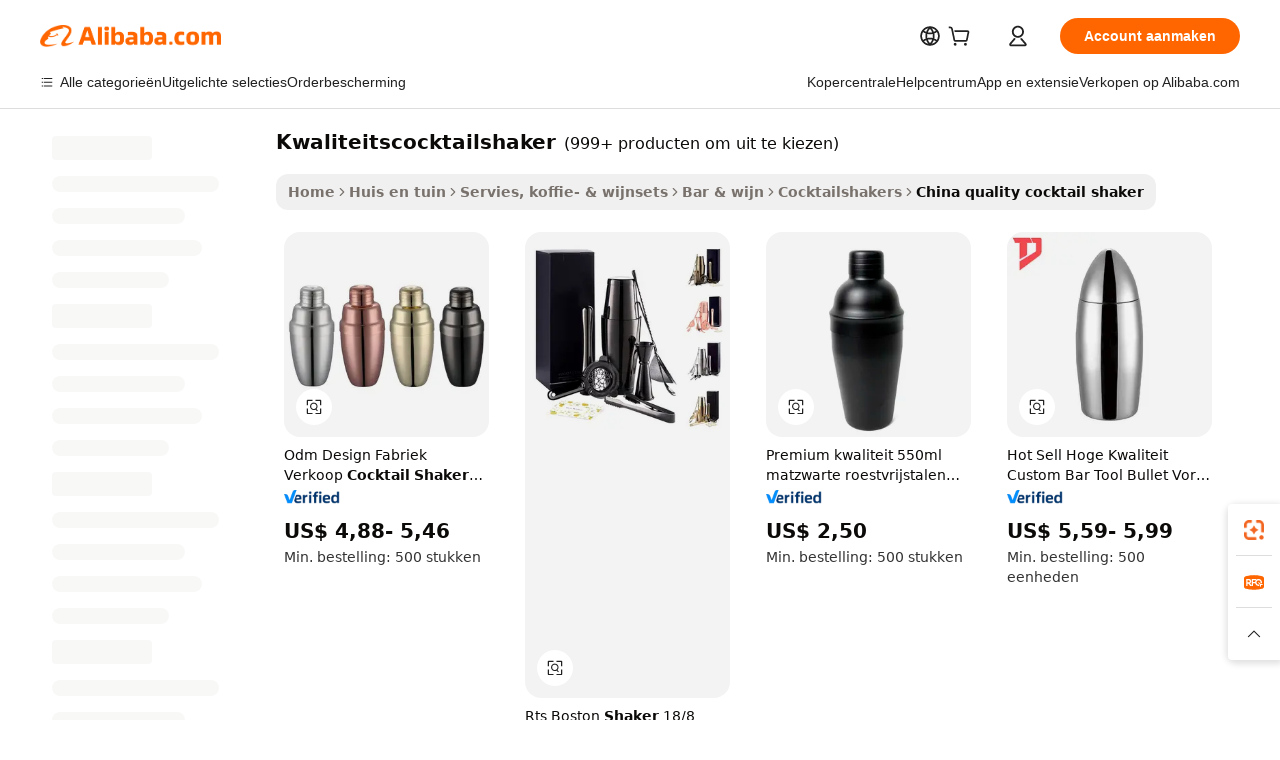

--- FILE ---
content_type: text/html;charset=UTF-8
request_url: https://dutch.alibaba.com/Popular/CN_quality-cocktail-shaker-Trade.html
body_size: 138796
content:

<!-- screen_content -->
    <!-- tangram:5410 begin-->
    <!-- tangram:529998 begin-->

<!DOCTYPE html>
<html lang="nl" dir="ltr">
  <head>
        <script>
      window.__BB = {
        scene: window.__bb_scene || 'traffic-free-popular'
      };
      window.__BB.BB_CWV_IGNORE = {
          lcp_element: ['#icbu-buyer-pc-top-banner'],
          lcp_url: [],
        };
      window._timing = {}
      window._timing.first_start = Date.now();
      window.needLoginInspiration = Boolean();
      // 变量用于标记页面首次可见时间
      let firstVisibleTime = null;
      if (typeof document.hidden !== 'undefined') {
        // 页面首次加载时直接统计
        if (!document.hidden) {
          firstVisibleTime = Date.now();
          window.__BB_timex = 1
        } else {
          // 页面不可见时监听 visibilitychange 事件
          document.addEventListener('visibilitychange', () => {
            if (!document.hidden) {
              firstVisibleTime = Date.now();
              window.__BB_timex = firstVisibleTime - window.performance.timing.navigationStart
              window.__BB.firstVisibleTime = window.__BB_timex
              console.log("Page became visible after "+ window.__BB_timex + " ms");
            }
          }, { once: true });  // 确保只触发一次
        }
      } else {
        console.warn('Page Visibility API is not supported in this browser.');
      }
    </script>
        <meta name="data-spm" content="a2700">
        <meta name="aplus-xplug" content="NONE">
        <meta name="aplus-icbu-disable-umid" content="1">
        <meta name="google-translate-customization" content="9de59014edaf3b99-22e1cf3b5ca21786-g00bb439a5e9e5f8f-f">
    <meta name="yandex-verification" content="25a76ba8e4443bb3" />
    <meta name="msvalidate.01" content="E3FBF0E89B724C30844BF17C59608E8F" />
    <meta name="viewport" content="width=device-width, initial-scale=1.0, maximum-scale=5.0, user-scalable=yes">
        <link rel="preconnect" href="https://s.alicdn.com/" crossorigin>
    <link rel="dns-prefetch" href="https://s.alicdn.com">
                        <link rel="preload" href="" as="image">
        <link rel="preload" href="https://s.alicdn.com/@g/alilog/??aplus_plugin_icbufront/index.js,mlog/aplus_v2.js" as="script">
        <link rel="preload" href="https://s.alicdn.com/@img/imgextra/i2/O1CN0153JdbU26g4bILVOyC_!!6000000007690-2-tps-418-58.png" as="image">
        <script>
            window.__APLUS_ABRATE__ = {
        perf_group: 'control',
        scene: "traffic-free-popular",
      };
    </script>
    <meta name="aplus-mmstat-timeout" content="15000">
        <meta content="text/html; charset=utf-8" http-equiv="Content-Type">
          <title>kwaliteitscocktailshaker China Handel, Koop China rechtstreeks van kwaliteitscocktailshaker fabrieken op Alibaba.com</title>
      <meta name="keywords" content="">
      <meta name="description" content="">
            <meta name="pagetiming-rate" content="9">
      <meta name="pagetiming-resource-rate" content="4">
                    <link rel="canonical" href="https://www.alibaba.com/countrysearch/CN/quality-cocktail-shaker.html">
                              <link rel="alternate" hreflang="fr" href="https://french.alibaba.com/Popular/CN_quality-cocktail-shaker-Trade.html">
                  <link rel="alternate" hreflang="de" href="https://german.alibaba.com/Popular/CN_quality-cocktail-shaker-Trade.html">
                  <link rel="alternate" hreflang="pt" href="https://portuguese.alibaba.com/Popular/CN_quality-cocktail-shaker-Trade.html">
                  <link rel="alternate" hreflang="it" href="https://italian.alibaba.com/Popular/CN_quality-cocktail-shaker-Trade.html">
                  <link rel="alternate" hreflang="es" href="https://spanish.alibaba.com/Popular/CN_quality-cocktail-shaker-Trade.html">
                  <link rel="alternate" hreflang="ru" href="https://russian.alibaba.com/Popular/CN_quality-cocktail-shaker-Trade.html">
                  <link rel="alternate" hreflang="ko" href="https://korean.alibaba.com/Popular/CN_quality-cocktail-shaker-Trade.html">
                  <link rel="alternate" hreflang="ar" href="https://arabic.alibaba.com/Popular/CN_quality-cocktail-shaker-Trade.html">
                  <link rel="alternate" hreflang="ja" href="https://japanese.alibaba.com/Popular/CN_quality-cocktail-shaker-Trade.html">
                  <link rel="alternate" hreflang="tr" href="https://turkish.alibaba.com/Popular/CN_quality-cocktail-shaker-Trade.html">
                  <link rel="alternate" hreflang="th" href="https://thai.alibaba.com/Popular/CN_quality-cocktail-shaker-Trade.html">
                  <link rel="alternate" hreflang="vi" href="https://vietnamese.alibaba.com/Popular/CN_quality-cocktail-shaker-Trade.html">
                  <link rel="alternate" hreflang="nl" href="https://dutch.alibaba.com/Popular/CN_quality-cocktail-shaker-Trade.html">
                  <link rel="alternate" hreflang="he" href="https://hebrew.alibaba.com/Popular/CN_quality-cocktail-shaker-Trade.html">
                  <link rel="alternate" hreflang="id" href="https://indonesian.alibaba.com/Popular/CN_quality-cocktail-shaker-Trade.html">
                  <link rel="alternate" hreflang="hi" href="https://hindi.alibaba.com/Popular/CN_quality-cocktail-shaker-Trade.html">
                  <link rel="alternate" hreflang="en" href="https://www.alibaba.com/countrysearch/CN/quality-cocktail-shaker.html">
                  <link rel="alternate" hreflang="zh" href="https://chinese.alibaba.com/Popular/CN_quality-cocktail-shaker-Trade.html">
                  <link rel="alternate" hreflang="x-default" href="https://dutch.alibaba.com/Popular/CN_quality-cocktail-shaker-Trade.html">
                                        <script>
      // Aplus 配置自动打点
      var queue = window.goldlog_queue || (window.goldlog_queue = []);
      var tags = ["button", "a", "div", "span", "i", "svg", "input", "li", "tr"];
      queue.push(
        {
          action: 'goldlog.appendMetaInfo',
          arguments: [
            'aplus-auto-exp',
            [
              {
                logkey: '/sc.ug_msite.new_product_exp',
                cssSelector: '[data-spm-exp]',
                props: ["data-spm-exp"],
              },
              {
                logkey: '/sc.ug_pc.seolist_product_exp',
                cssSelector: '.traffic-card-gallery',
                props: ["data-spm-exp"],
              }
            ]
          ]
        }
      )
      queue.push({
        action: 'goldlog.setMetaInfo',
        arguments: ['aplus-auto-clk', JSON.stringify(tags.map(tag =>({
          "logkey": "/sc.ug_msite.new_product_clk",
          tag,
          "filter": "data-spm-clk",
          "props": ["data-spm-clk"]
        })))],
      });
    </script>
  </head>
  <div id="icbu-header"><div id="the-new-header" data-version="4.4.0" data-tnh-auto-exp="tnh-expose" data-scenes="search-products" style="position: relative;background-color: #fff;border-bottom: 1px solid #ddd;box-sizing: border-box; font-family:Inter,SF Pro Text,Roboto,Helvetica Neue,Helvetica,Tahoma,Arial,PingFang SC,Microsoft YaHei;"><div style="display: flex;align-items:center;height: 72px;min-width: 1200px;max-width: 1580px;margin: 0 auto;padding: 0 40px;box-sizing: border-box;"><img style="height: 29px; width: 209px;" src="https://s.alicdn.com/@img/imgextra/i2/O1CN0153JdbU26g4bILVOyC_!!6000000007690-2-tps-418-58.png" alt="" /></div><div style="min-width: 1200px;max-width: 1580px;margin: 0 auto;overflow: hidden;font-size: 14px;display: flex;justify-content: space-between;padding: 0 40px;box-sizing: border-box;"><div style="display: flex; align-items: center; justify-content: space-between"><div style="position: relative; height: 36px; padding: 0 28px 0 20px">All categories</div><div style="position: relative; height: 36px; padding-right: 28px">Featured selections</div><div style="position: relative; height: 36px">Trade Assurance</div></div><div style="display: flex; align-items: center; justify-content: space-between"><div style="position: relative; height: 36px; padding-right: 28px">Buyer Central</div><div style="position: relative; height: 36px; padding-right: 28px">Help Center</div><div style="position: relative; height: 36px; padding-right: 28px">Get the app</div><div style="position: relative; height: 36px">Become a supplier</div></div></div></div></div></div>
  <body data-spm="7724857" style="min-height: calc(100vh + 1px)"><script 
id="beacon-aplus"   
src="//s.alicdn.com/@g/alilog/??aplus_plugin_icbufront/index.js,mlog/aplus_v2.js"
exparams="aplus=async&userid=&aplus&ali_beacon_id=&ali_apache_id=&ali_apache_track=&ali_apache_tracktmp=&eagleeye_traceid=21030b0017694011371523224e0f57&ip=3%2e128%2e188%2e206&dmtrack_c={ali%5fresin%5ftrace%3dse%5frst%3dnull%7csp%5fviewtype%3dY%7cset%3d3%7cser%3d1007%7cpageId%3da7bd15fc1fc94fb98b7f7b8933d7c69f%7cm%5fpageid%3dnull%7cpvmi%3d748e885fba514200843f121dbe7330f7%7csek%5fsepd%3dkwaliteitscocktailshaker%7csek%3dquality%2bcocktail%2bshaker%7cse%5fpn%3d1%7cp4pid%3d60f723b8%2dac6b%2d474d%2dbfbb%2dde967bb04c72%7csclkid%3dnull%7cforecast%5fpost%5fcate%3dnull%7cseo%5fnew%5fuser%5fflag%3dfalse%7ccategoryId%3d201339912%7cseo%5fsearch%5fmodel%5fupgrade%5fv2%3d2025070801%7cseo%5fmodule%5fcard%5f20240624%3d202406242%7clong%5ftext%5fgoogle%5ftranslate%5fv2%3d2407142%7cseo%5fcontent%5ftd%5fbottom%5ftext%5fupdate%5fkey%3d2025070801%7cseo%5fsearch%5fmodel%5fupgrade%5fv3%3d2025072201%7cdamo%5falt%5freplace%3d2485818%7cseo%5fsearch%5fmodel%5fmulti%5fupgrade%5fv3%3d2025081101%7cwap%5fcross%3d2007659%7cwap%5fcs%5faction%3d2005494%7cAPP%5fVisitor%5fActive%3d26705%7cseo%5fshowroom%5fgoods%5fmix%3d2005244%7cseo%5fdefault%5fcached%5flong%5ftext%5ffrom%5fnew%5fkeyword%5fstep%3d2024122502%7cshowroom%5fgeneral%5ftemplate%3d2005292%7cwap%5fcs%5ftext%3dnull%7cstructured%5fdata%3d2025052702%7cseo%5fmulti%5fstyle%5ftext%5fupdate%3d2511182%7cpc%5fnew%5fheader%3dnull%7cseo%5fmeta%5fcate%5ftemplate%5fv1%3d2025042401%7cseo%5fmeta%5ftd%5fsearch%5fkeyword%5fstep%5fv1%3d2025040999%7cshowroom%5fft%5flong%5ftext%5fbaks%3d80802%7cAPP%5fGrowing%5fBuyer%5fHigh%5fIntent%5fActive%3d25488%7cshowroom%5fpc%5fv2019%3d2104%7cAPP%5fProspecting%5fBuyer%3d26707%7ccache%5fcontrol%3dnull%7cAPP%5fChurned%5fCore%5fBuyer%3d25463%7cseo%5fdefault%5fcached%5flong%5ftext%5fstep%3d24110802%7camp%5flighthouse%5fscore%5fimage%3d19657%7cseo%5fft%5ftranslate%5fgemini%3d25012003%7cwap%5fnode%5fssr%3d2015725%7cdataphant%5fopen%3d27030%7clongtext%5fmulti%5fstyle%5fexpand%5frussian%3d2510141%7cseo%5flongtext%5fgoogle%5fdata%5fsection%3d25021702%7cindustry%5fpopular%5ffloor%3dnull%7cwap%5fad%5fgoods%5fproduct%5finterval%3dnull%7cseo%5fgoods%5fbootom%5fwholesale%5flink%3d2486162%7cseo%5fkeyword%5faatest%3d5%7cseo%5fmiddle%5fwholesale%5flink%3dnull%7cft%5flong%5ftext%5fenpand%5fstep2%3d121602%7cseo%5fft%5flongtext%5fexpand%5fstep3%3d25012102%7cseo%5fwap%5fheadercard%3d2006288%7cAPP%5fChurned%5fInactive%5fVisitor%3d25497%7cAPP%5fGrowing%5fBuyer%5fHigh%5fIntent%5fInactive%3d25484%7cseo%5fmeta%5ftd%5fmulti%5fkey%3d2025061801%7ctop%5frecommend%5f20250120%3d202501201%7clongtext%5fmulti%5fstyle%5fexpand%5ffrench%5fcopy%3d25091802%7clongtext%5fmulti%5fstyle%5fexpand%5ffrench%5fcopy%5fcopy%3d25092502%7clong%5ftext%5fpaa%3d220831%7cseo%5ffloor%5fexp%3dnull%7cseo%5fshowroom%5falgo%5flink%3d17764%7cseo%5fmeta%5ftd%5faib%5fgeneral%5fkey%3d2025091900%7ccountry%5findustry%3d202311033%7cpc%5ffree%5fswitchtosearch%3d2020529%7cshowroom%5fft%5flong%5ftext%5fenpand%5fstep1%3d101102%7cseo%5fshowroom%5fnorel%3dnull%7cplp%5fstyle%5f25%5fpc%3d202505222%7cseo%5fggs%5flayer%3d10010%7cquery%5fmutil%5flang%5ftranslate%3d2025060300%7cseo%5fsearch%5fmulti%5fsearch%5ftype%5fv2%3d2026012201%7cAPP%5fChurned%5fBuyer%3d25468%7cstream%5frender%5fperf%5fopt%3d2309181%7cwap%5fgoods%3d2007383%7cseo%5fshowroom%5fsimilar%5f20240614%3d202406142%7cchinese%5fopen%3d6307%7cquery%5fgpt%5ftranslate%3d20240820%7cad%5fproduct%5finterval%3dnull%7camp%5fto%5fpwa%3d2007359%7cplp%5faib%5fmulti%5fai%5fmeta%3d20250401%7cwap%5fsupplier%5fcontent%3dnull%7cpc%5ffree%5frefactoring%3d20220315%7csso%5foem%5ffloor%3d30031%7cAPP%5fGrowing%5fBuyer%5fInactive%3d25476%7cseo%5fpc%5fnew%5fview%5f20240807%3d202408072%7cseo%5fbottom%5ftext%5fentity%5fkey%5fcopy%3d2025062400%7cstream%5frender%3d433763%7cseo%5fmodule%5fcard%5f20240424%3d202404241%7cseo%5ftitle%5freplace%5f20191226%3d5841%7clongtext%5fmulti%5fstyle%5fexpand%3d25090802%7cgoogleweblight%3d6516%7clighthouse%5fbase64%3d2005760%7cAPP%5fProspecting%5fBuyer%5fActive%3d26719%7cad%5fgoods%5fproduct%5finterval%3dnull%7cseo%5fbottom%5fdeep%5fextend%5fkw%5fkey%3d2025071101%7clongtext%5fmulti%5fstyle%5fexpand%5fturkish%3d25102802%7cilink%5fuv%3d20240911%7cwap%5flist%5fwakeup%3d2005832%7ctpp%5fcrosslink%5fpc%3d20205311%7cseo%5ftop%5fbooth%3d18501%7cAPP%5fGrowing%5fBuyer%5fLess%5fActive%3d25471%7cseo%5fsearch%5fmodel%5fupgrade%5frank%3d2025092401%7cgoodslayer%3d7977%7cft%5flong%5ftext%5ftranslate%5fexpand%5fstep1%3d24110802%7cseo%5fheaderstyle%5ftraffic%5fkey%5fv1%3d2025072100%7ccrosslink%5fswitch%3d2008141%7cp4p%5foutline%3d20240328%7cseo%5fmeta%5ftd%5faib%5fv2%5fkey%3d2025091801%7crts%5fmulti%3d2008404%7cseo%5fad%5foptimization%5fkey%5fv2%3d2025072301%7cAPP%5fVisitor%5fLess%5fActive%3d26698%7cseo%5fsearch%5franker%5fid%3d2025112401%7cplp%5fstyle%5f25%3d202505192%7ccdn%5fvm%3d2007368%7cwap%5fad%5fproduct%5finterval%3dnull%7cseo%5fsearch%5fmodel%5fmulti%5fupgrade%5frank%3d2025092401%7cpc%5fcard%5fshare%3d2025081201%7cAPP%5fGrowing%5fBuyer%5fHigh%5fIntent%5fLess%5fActive%3d25480%7cgoods%5ftitle%5fsubstitute%3d9619%7cwap%5fscreen%5fexp%3d2025081400%7creact%5fheader%5ftest%3d202502182%7cpc%5fcs%5fcolor%3d2005788%7cshowroom%5fft%5flong%5ftext%5ftest%3d72502%7cone%5ftap%5flogin%5fABTest%3d202308153%7cseo%5fhyh%5fshow%5ftags%3d9867%7cplp%5fstructured%5fdata%3d2508182%7cguide%5fdelete%3d2008526%7cseo%5findustry%5ftemplate%3dnull%7cseo%5fmeta%5ftd%5fmulti%5fes%5fkey%3d2025073101%7cseo%5fshowroom%5fdata%5fmix%3d19888%7csso%5ftop%5franking%5ffloor%3d20031%7cseo%5ftd%5fdeep%5fupgrade%5fkey%5fv3%3d2025081101%7cwap%5fue%5fone%3d2025111401%7cshowroom%5fto%5frts%5flink%3d2008480%7ccountrysearch%5ftest%3dnull%7cseo%5fplp%5fdate%5fv2%3d2025102702%7cshowroom%5flist%5fnew%5farrival%3d2811002%7cchannel%5famp%5fto%5fpwa%3dnull%7cseo%5fmulti%5fstyles%5flong%5ftext%3d2503172%7cseo%5fmeta%5ftext%5fmutli%5fcate%5ftemplate%5fv1%3d2025080800%7cseo%5fdefault%5fcached%5fmutil%5flong%5ftext%5fstep%3d24110436%7cseo%5faction%5fpoint%5ftype%3d22823%7cseo%5faib%5ftd%5flaunch%5f20240828%5fcopy%3d202408282%7cseo%5fshowroom%5fwholesale%5flink%3dnull%7cseo%5fperf%5fimprove%3d2023999%7cseo%5fwap%5flist%5fbounce%5f01%3d2063%7cseo%5fwap%5flist%5fbounce%5f02%3d2128%7cAPP%5fGrowing%5fBuyer%5fActive%3d25492%7cvideolayer%3dnull%7cvideo%5fplay%3dnull%7cAPP%5fChurned%5fMember%5fInactive%3d25501%7cseo%5fgoogle%5fnew%5fstruct%3d438326%7cicbu%5falgo%5fp4p%5fseo%5fad%3d2025072301%7ctpp%5ftrace%3dseoKeyword%2dseoKeyword%5fv3%2dproduct%2dPRODUCT%5fFAIL}&pageid=0380bcce2103028e1769401137&hn=ensearchweb033003002142%2erg%2dus%2deast%2eus68&asid=AQAAAAAx63ZpjetrFwAAAADlY/AOWCmKuw==&treq=&tres=" async>
</script>
                        <!-- tangram:7430 begin-->
 <style>
   .traffic-card-gallery {display: flex;position: relative;flex-direction: column;justify-content: flex-start;border-radius: 0.5rem;background-color: #fff;padding: 0.5rem 0.5rem 1rem;overflow: hidden;font-size: 0.75rem;line-height: 1rem;}
   .product-price {
     b {
       font-size: 22px;
     }
   }
 </style>
<!-- tangram:7430 end-->
            <style>.component-left-filter-callback{display:flex;position:relative;margin-top:10px;height:1200px}.component-left-filter-callback img{width:200px}.component-left-filter-callback i{position:absolute;top:5%;left:50%}.related-search-wrapper{padding:.5rem;--tw-bg-opacity: 1;background-color:#fff;background-color:rgba(255,255,255,var(--tw-bg-opacity, 1));border-width:1px;border-color:var(--input)}.related-search-wrapper .related-search-box{margin:12px 16px}.related-search-wrapper .related-search-box .related-search-title{display:inline;float:start;color:#666;word-wrap:break-word;margin-right:12px;width:13%}.related-search-wrapper .related-search-box .related-search-content{display:flex;flex-wrap:wrap}.related-search-wrapper .related-search-box .related-search-content .related-search-link{margin-right:12px;width:23%;overflow:hidden;color:#666;text-overflow:ellipsis;white-space:nowrap}.product-title img{margin-right:.5rem;display:inline-block;height:1rem;vertical-align:sub}.product-price b{font-size:22px}.similar-icon{position:absolute;bottom:12px;z-index:2;right:12px}.rfq-card{display:inline-block;position:relative;box-sizing:border-box;margin-bottom:36px}.rfq-card .rfq-card-content{display:flex;position:relative;flex-direction:column;align-items:flex-start;background-size:cover;background-color:#fff;padding:12px;width:100%;height:100%}.rfq-card .rfq-card-content .rfq-card-icon{margin-top:50px}.rfq-card .rfq-card-content .rfq-card-icon img{width:45px}.rfq-card .rfq-card-content .rfq-card-top-title{margin-top:14px;color:#222;font-weight:400;font-size:16px}.rfq-card .rfq-card-content .rfq-card-title{margin-top:24px;color:#333;font-weight:800;font-size:20px}.rfq-card .rfq-card-content .rfq-card-input-box{margin-top:24px;width:100%}.rfq-card .rfq-card-content .rfq-card-input-box textarea{box-sizing:border-box;border:1px solid #ddd;border-radius:4px;background-color:#fff;padding:9px 12px;width:100%;height:88px;resize:none;color:#666;font-weight:400;font-size:13px;font-family:inherit}.rfq-card .rfq-card-content .rfq-card-button{margin-top:24px;border:1px solid #666;border-radius:16px;background-color:#fff;width:67%;color:#000;font-weight:700;font-size:14px;line-height:30px;text-align:center}[data-modulename^=ProductList-] div{contain-intrinsic-size:auto 500px}.traffic-card-gallery:hover{--tw-shadow: 0px 2px 6px 2px rgba(0,0,0,.12157);--tw-shadow-colored: 0px 2px 6px 2px var(--tw-shadow-color);box-shadow:0 0 #0000,0 0 #0000,0 2px 6px 2px #0000001f;box-shadow:var(--tw-ring-offset-shadow, 0 0 rgba(0,0,0,0)),var(--tw-ring-shadow, 0 0 rgba(0,0,0,0)),var(--tw-shadow);z-index:10}.traffic-card-gallery{position:relative;display:flex;flex-direction:column;justify-content:flex-start;overflow:hidden;border-radius:.75rem;--tw-bg-opacity: 1;background-color:#fff;background-color:rgba(255,255,255,var(--tw-bg-opacity, 1));padding:.5rem;font-size:.75rem;line-height:1rem}.traffic-card-list{position:relative;display:flex;height:292px;flex-direction:row;justify-content:flex-start;overflow:hidden;border-bottom-width:1px;--tw-bg-opacity: 1;background-color:#fff;background-color:rgba(255,255,255,var(--tw-bg-opacity, 1));padding:1rem;font-size:.75rem;line-height:1rem}.traffic-card-g-industry:hover{--tw-shadow: 0 0 10px rgba(0,0,0,.1);--tw-shadow-colored: 0 0 10px var(--tw-shadow-color);box-shadow:0 0 #0000,0 0 #0000,0 0 10px #0000001a;box-shadow:var(--tw-ring-offset-shadow, 0 0 rgba(0,0,0,0)),var(--tw-ring-shadow, 0 0 rgba(0,0,0,0)),var(--tw-shadow)}.traffic-card-g-industry{position:relative;border-radius:var(--radius);--tw-bg-opacity: 1;background-color:#fff;background-color:rgba(255,255,255,var(--tw-bg-opacity, 1));padding:1.25rem .75rem .75rem;font-size:.875rem;line-height:1.25rem}.module-filter-section-wrapper{max-height:none!important;overflow-x:hidden}*,:before,:after{--tw-border-spacing-x: 0;--tw-border-spacing-y: 0;--tw-translate-x: 0;--tw-translate-y: 0;--tw-rotate: 0;--tw-skew-x: 0;--tw-skew-y: 0;--tw-scale-x: 1;--tw-scale-y: 1;--tw-pan-x: ;--tw-pan-y: ;--tw-pinch-zoom: ;--tw-scroll-snap-strictness: proximity;--tw-gradient-from-position: ;--tw-gradient-via-position: ;--tw-gradient-to-position: ;--tw-ordinal: ;--tw-slashed-zero: ;--tw-numeric-figure: ;--tw-numeric-spacing: ;--tw-numeric-fraction: ;--tw-ring-inset: ;--tw-ring-offset-width: 0px;--tw-ring-offset-color: #fff;--tw-ring-color: rgba(59, 130, 246, .5);--tw-ring-offset-shadow: 0 0 rgba(0,0,0,0);--tw-ring-shadow: 0 0 rgba(0,0,0,0);--tw-shadow: 0 0 rgba(0,0,0,0);--tw-shadow-colored: 0 0 rgba(0,0,0,0);--tw-blur: ;--tw-brightness: ;--tw-contrast: ;--tw-grayscale: ;--tw-hue-rotate: ;--tw-invert: ;--tw-saturate: ;--tw-sepia: ;--tw-drop-shadow: ;--tw-backdrop-blur: ;--tw-backdrop-brightness: ;--tw-backdrop-contrast: ;--tw-backdrop-grayscale: ;--tw-backdrop-hue-rotate: ;--tw-backdrop-invert: ;--tw-backdrop-opacity: ;--tw-backdrop-saturate: ;--tw-backdrop-sepia: ;--tw-contain-size: ;--tw-contain-layout: ;--tw-contain-paint: ;--tw-contain-style: }::backdrop{--tw-border-spacing-x: 0;--tw-border-spacing-y: 0;--tw-translate-x: 0;--tw-translate-y: 0;--tw-rotate: 0;--tw-skew-x: 0;--tw-skew-y: 0;--tw-scale-x: 1;--tw-scale-y: 1;--tw-pan-x: ;--tw-pan-y: ;--tw-pinch-zoom: ;--tw-scroll-snap-strictness: proximity;--tw-gradient-from-position: ;--tw-gradient-via-position: ;--tw-gradient-to-position: ;--tw-ordinal: ;--tw-slashed-zero: ;--tw-numeric-figure: ;--tw-numeric-spacing: ;--tw-numeric-fraction: ;--tw-ring-inset: ;--tw-ring-offset-width: 0px;--tw-ring-offset-color: #fff;--tw-ring-color: rgba(59, 130, 246, .5);--tw-ring-offset-shadow: 0 0 rgba(0,0,0,0);--tw-ring-shadow: 0 0 rgba(0,0,0,0);--tw-shadow: 0 0 rgba(0,0,0,0);--tw-shadow-colored: 0 0 rgba(0,0,0,0);--tw-blur: ;--tw-brightness: ;--tw-contrast: ;--tw-grayscale: ;--tw-hue-rotate: ;--tw-invert: ;--tw-saturate: ;--tw-sepia: ;--tw-drop-shadow: ;--tw-backdrop-blur: ;--tw-backdrop-brightness: ;--tw-backdrop-contrast: ;--tw-backdrop-grayscale: ;--tw-backdrop-hue-rotate: ;--tw-backdrop-invert: ;--tw-backdrop-opacity: ;--tw-backdrop-saturate: ;--tw-backdrop-sepia: ;--tw-contain-size: ;--tw-contain-layout: ;--tw-contain-paint: ;--tw-contain-style: }*,:before,:after{box-sizing:border-box;border-width:0;border-style:solid;border-color:#e5e7eb}:before,:after{--tw-content: ""}html,:host{line-height:1.5;-webkit-text-size-adjust:100%;-moz-tab-size:4;-o-tab-size:4;tab-size:4;font-family:ui-sans-serif,system-ui,-apple-system,Segoe UI,Roboto,Ubuntu,Cantarell,Noto Sans,sans-serif,"Apple Color Emoji","Segoe UI Emoji",Segoe UI Symbol,"Noto Color Emoji";font-feature-settings:normal;font-variation-settings:normal;-webkit-tap-highlight-color:transparent}body{margin:0;line-height:inherit}hr{height:0;color:inherit;border-top-width:1px}abbr:where([title]){text-decoration:underline;-webkit-text-decoration:underline dotted;text-decoration:underline dotted}h1,h2,h3,h4,h5,h6{font-size:inherit;font-weight:inherit}a{color:inherit;text-decoration:inherit}b,strong{font-weight:bolder}code,kbd,samp,pre{font-family:ui-monospace,SFMono-Regular,Menlo,Monaco,Consolas,Liberation Mono,Courier New,monospace;font-feature-settings:normal;font-variation-settings:normal;font-size:1em}small{font-size:80%}sub,sup{font-size:75%;line-height:0;position:relative;vertical-align:baseline}sub{bottom:-.25em}sup{top:-.5em}table{text-indent:0;border-color:inherit;border-collapse:collapse}button,input,optgroup,select,textarea{font-family:inherit;font-feature-settings:inherit;font-variation-settings:inherit;font-size:100%;font-weight:inherit;line-height:inherit;letter-spacing:inherit;color:inherit;margin:0;padding:0}button,select{text-transform:none}button,input:where([type=button]),input:where([type=reset]),input:where([type=submit]){-webkit-appearance:button;background-color:transparent;background-image:none}:-moz-focusring{outline:auto}:-moz-ui-invalid{box-shadow:none}progress{vertical-align:baseline}::-webkit-inner-spin-button,::-webkit-outer-spin-button{height:auto}[type=search]{-webkit-appearance:textfield;outline-offset:-2px}::-webkit-search-decoration{-webkit-appearance:none}::-webkit-file-upload-button{-webkit-appearance:button;font:inherit}summary{display:list-item}blockquote,dl,dd,h1,h2,h3,h4,h5,h6,hr,figure,p,pre{margin:0}fieldset{margin:0;padding:0}legend{padding:0}ol,ul,menu{list-style:none;margin:0;padding:0}dialog{padding:0}textarea{resize:vertical}input::-moz-placeholder,textarea::-moz-placeholder{opacity:1;color:#9ca3af}input::placeholder,textarea::placeholder{opacity:1;color:#9ca3af}button,[role=button]{cursor:pointer}:disabled{cursor:default}img,svg,video,canvas,audio,iframe,embed,object{display:block;vertical-align:middle}img,video{max-width:100%;height:auto}[hidden]:where(:not([hidden=until-found])){display:none}:root{--background: hsl(0, 0%, 100%);--foreground: hsl(20, 14.3%, 4.1%);--card: hsl(0, 0%, 100%);--card-foreground: hsl(20, 14.3%, 4.1%);--popover: hsl(0, 0%, 100%);--popover-foreground: hsl(20, 14.3%, 4.1%);--primary: hsl(24, 100%, 50%);--primary-foreground: hsl(60, 9.1%, 97.8%);--secondary: hsl(60, 4.8%, 95.9%);--secondary-foreground: #333;--muted: hsl(60, 4.8%, 95.9%);--muted-foreground: hsl(25, 5.3%, 44.7%);--accent: hsl(60, 4.8%, 95.9%);--accent-foreground: hsl(24, 9.8%, 10%);--destructive: hsl(0, 84.2%, 60.2%);--destructive-foreground: hsl(60, 9.1%, 97.8%);--border: hsl(20, 5.9%, 90%);--input: hsl(20, 5.9%, 90%);--ring: hsl(24.6, 95%, 53.1%);--radius: 1rem}.dark{--background: hsl(20, 14.3%, 4.1%);--foreground: hsl(60, 9.1%, 97.8%);--card: hsl(20, 14.3%, 4.1%);--card-foreground: hsl(60, 9.1%, 97.8%);--popover: hsl(20, 14.3%, 4.1%);--popover-foreground: hsl(60, 9.1%, 97.8%);--primary: hsl(20.5, 90.2%, 48.2%);--primary-foreground: hsl(60, 9.1%, 97.8%);--secondary: hsl(12, 6.5%, 15.1%);--secondary-foreground: hsl(60, 9.1%, 97.8%);--muted: hsl(12, 6.5%, 15.1%);--muted-foreground: hsl(24, 5.4%, 63.9%);--accent: hsl(12, 6.5%, 15.1%);--accent-foreground: hsl(60, 9.1%, 97.8%);--destructive: hsl(0, 72.2%, 50.6%);--destructive-foreground: hsl(60, 9.1%, 97.8%);--border: hsl(12, 6.5%, 15.1%);--input: hsl(12, 6.5%, 15.1%);--ring: hsl(20.5, 90.2%, 48.2%)}*{border-color:#e7e5e4;border-color:var(--border)}body{background-color:#fff;background-color:var(--background);color:#0c0a09;color:var(--foreground)}.il-sr-only{position:absolute;width:1px;height:1px;padding:0;margin:-1px;overflow:hidden;clip:rect(0,0,0,0);white-space:nowrap;border-width:0}.il-invisible{visibility:hidden}.il-fixed{position:fixed}.il-absolute{position:absolute}.il-relative{position:relative}.il-sticky{position:sticky}.il-inset-0{inset:0}.il--bottom-12{bottom:-3rem}.il--top-12{top:-3rem}.il-bottom-0{bottom:0}.il-bottom-2{bottom:.5rem}.il-bottom-3{bottom:.75rem}.il-bottom-4{bottom:1rem}.il-end-0{right:0}.il-end-2{right:.5rem}.il-end-3{right:.75rem}.il-end-4{right:1rem}.il-left-0{left:0}.il-left-3{left:.75rem}.il-right-0{right:0}.il-right-2{right:.5rem}.il-right-3{right:.75rem}.il-start-0{left:0}.il-start-1\/2{left:50%}.il-start-2{left:.5rem}.il-start-3{left:.75rem}.il-start-\[50\%\]{left:50%}.il-top-0{top:0}.il-top-1\/2{top:50%}.il-top-16{top:4rem}.il-top-4{top:1rem}.il-top-\[50\%\]{top:50%}.il-z-10{z-index:10}.il-z-50{z-index:50}.il-z-\[9999\]{z-index:9999}.il-col-span-4{grid-column:span 4 / span 4}.il-m-0{margin:0}.il-m-3{margin:.75rem}.il-m-auto{margin:auto}.il-mx-auto{margin-left:auto;margin-right:auto}.il-my-3{margin-top:.75rem;margin-bottom:.75rem}.il-my-5{margin-top:1.25rem;margin-bottom:1.25rem}.il-my-auto{margin-top:auto;margin-bottom:auto}.\!il-mb-4{margin-bottom:1rem!important}.il--mt-4{margin-top:-1rem}.il-mb-0{margin-bottom:0}.il-mb-1{margin-bottom:.25rem}.il-mb-2{margin-bottom:.5rem}.il-mb-3{margin-bottom:.75rem}.il-mb-4{margin-bottom:1rem}.il-mb-5{margin-bottom:1.25rem}.il-mb-6{margin-bottom:1.5rem}.il-mb-8{margin-bottom:2rem}.il-mb-\[-0\.75rem\]{margin-bottom:-.75rem}.il-mb-\[0\.125rem\]{margin-bottom:.125rem}.il-me-1{margin-right:.25rem}.il-me-2{margin-right:.5rem}.il-me-3{margin-right:.75rem}.il-me-auto{margin-right:auto}.il-mr-1{margin-right:.25rem}.il-mr-2{margin-right:.5rem}.il-ms-1{margin-left:.25rem}.il-ms-4{margin-left:1rem}.il-ms-5{margin-left:1.25rem}.il-ms-8{margin-left:2rem}.il-ms-\[\.375rem\]{margin-left:.375rem}.il-ms-auto{margin-left:auto}.il-mt-0{margin-top:0}.il-mt-0\.5{margin-top:.125rem}.il-mt-1{margin-top:.25rem}.il-mt-2{margin-top:.5rem}.il-mt-3{margin-top:.75rem}.il-mt-4{margin-top:1rem}.il-mt-6{margin-top:1.5rem}.il-line-clamp-1{overflow:hidden;display:-webkit-box;-webkit-box-orient:vertical;-webkit-line-clamp:1}.il-line-clamp-2{overflow:hidden;display:-webkit-box;-webkit-box-orient:vertical;-webkit-line-clamp:2}.il-line-clamp-6{overflow:hidden;display:-webkit-box;-webkit-box-orient:vertical;-webkit-line-clamp:6}.il-inline-block{display:inline-block}.il-inline{display:inline}.il-flex{display:flex}.il-inline-flex{display:inline-flex}.il-grid{display:grid}.il-aspect-square{aspect-ratio:1 / 1}.il-size-5{width:1.25rem;height:1.25rem}.il-h-1{height:.25rem}.il-h-10{height:2.5rem}.il-h-11{height:2.75rem}.il-h-20{height:5rem}.il-h-24{height:6rem}.il-h-3\.5{height:.875rem}.il-h-4{height:1rem}.il-h-40{height:10rem}.il-h-6{height:1.5rem}.il-h-8{height:2rem}.il-h-9{height:2.25rem}.il-h-\[150px\]{height:150px}.il-h-\[152px\]{height:152px}.il-h-\[18\.25rem\]{height:18.25rem}.il-h-\[292px\]{height:292px}.il-h-\[600px\]{height:600px}.il-h-auto{height:auto}.il-h-fit{height:-moz-fit-content;height:fit-content}.il-h-full{height:100%}.il-h-screen{height:100vh}.il-max-h-\[100vh\]{max-height:100vh}.il-w-1\/2{width:50%}.il-w-10{width:2.5rem}.il-w-10\/12{width:83.333333%}.il-w-4{width:1rem}.il-w-6{width:1.5rem}.il-w-64{width:16rem}.il-w-7\/12{width:58.333333%}.il-w-72{width:18rem}.il-w-8{width:2rem}.il-w-8\/12{width:66.666667%}.il-w-9{width:2.25rem}.il-w-9\/12{width:75%}.il-w-\[200px\]{width:200px}.il-w-\[84px\]{width:84px}.il-w-fit{width:-moz-fit-content;width:fit-content}.il-w-full{width:100%}.il-w-screen{width:100vw}.il-min-w-0{min-width:0px}.il-min-w-3{min-width:.75rem}.il-min-w-\[1200px\]{min-width:1200px}.il-max-w-\[1000px\]{max-width:1000px}.il-max-w-\[1580px\]{max-width:1580px}.il-max-w-full{max-width:100%}.il-max-w-lg{max-width:32rem}.il-flex-1{flex:1 1 0%}.il-flex-shrink-0,.il-shrink-0{flex-shrink:0}.il-flex-grow-0,.il-grow-0{flex-grow:0}.il-basis-24{flex-basis:6rem}.il-basis-full{flex-basis:100%}.il-origin-\[--radix-tooltip-content-transform-origin\]{transform-origin:var(--radix-tooltip-content-transform-origin)}.il--translate-x-1\/2{--tw-translate-x: -50%;transform:translate(-50%,var(--tw-translate-y)) rotate(var(--tw-rotate)) skew(var(--tw-skew-x)) skewY(var(--tw-skew-y)) scaleX(var(--tw-scale-x)) scaleY(var(--tw-scale-y));transform:translate(var(--tw-translate-x),var(--tw-translate-y)) rotate(var(--tw-rotate)) skew(var(--tw-skew-x)) skewY(var(--tw-skew-y)) scaleX(var(--tw-scale-x)) scaleY(var(--tw-scale-y))}.il--translate-y-1\/2{--tw-translate-y: -50%;transform:translate(var(--tw-translate-x),-50%) rotate(var(--tw-rotate)) skew(var(--tw-skew-x)) skewY(var(--tw-skew-y)) scaleX(var(--tw-scale-x)) scaleY(var(--tw-scale-y));transform:translate(var(--tw-translate-x),var(--tw-translate-y)) rotate(var(--tw-rotate)) skew(var(--tw-skew-x)) skewY(var(--tw-skew-y)) scaleX(var(--tw-scale-x)) scaleY(var(--tw-scale-y))}.il-translate-x-\[-50\%\]{--tw-translate-x: -50%;transform:translate(-50%,var(--tw-translate-y)) rotate(var(--tw-rotate)) skew(var(--tw-skew-x)) skewY(var(--tw-skew-y)) scaleX(var(--tw-scale-x)) scaleY(var(--tw-scale-y));transform:translate(var(--tw-translate-x),var(--tw-translate-y)) rotate(var(--tw-rotate)) skew(var(--tw-skew-x)) skewY(var(--tw-skew-y)) scaleX(var(--tw-scale-x)) scaleY(var(--tw-scale-y))}.il-translate-y-\[-50\%\]{--tw-translate-y: -50%;transform:translate(var(--tw-translate-x),-50%) rotate(var(--tw-rotate)) skew(var(--tw-skew-x)) skewY(var(--tw-skew-y)) scaleX(var(--tw-scale-x)) scaleY(var(--tw-scale-y));transform:translate(var(--tw-translate-x),var(--tw-translate-y)) rotate(var(--tw-rotate)) skew(var(--tw-skew-x)) skewY(var(--tw-skew-y)) scaleX(var(--tw-scale-x)) scaleY(var(--tw-scale-y))}.il-rotate-90{--tw-rotate: 90deg;transform:translate(var(--tw-translate-x),var(--tw-translate-y)) rotate(90deg) skew(var(--tw-skew-x)) skewY(var(--tw-skew-y)) scaleX(var(--tw-scale-x)) scaleY(var(--tw-scale-y));transform:translate(var(--tw-translate-x),var(--tw-translate-y)) rotate(var(--tw-rotate)) skew(var(--tw-skew-x)) skewY(var(--tw-skew-y)) scaleX(var(--tw-scale-x)) scaleY(var(--tw-scale-y))}@keyframes il-pulse{50%{opacity:.5}}.il-animate-pulse{animation:il-pulse 2s cubic-bezier(.4,0,.6,1) infinite}@keyframes il-spin{to{transform:rotate(360deg)}}.il-animate-spin{animation:il-spin 1s linear infinite}.il-cursor-pointer{cursor:pointer}.il-list-disc{list-style-type:disc}.il-grid-cols-2{grid-template-columns:repeat(2,minmax(0,1fr))}.il-grid-cols-4{grid-template-columns:repeat(4,minmax(0,1fr))}.il-flex-row{flex-direction:row}.il-flex-col{flex-direction:column}.il-flex-col-reverse{flex-direction:column-reverse}.il-flex-wrap{flex-wrap:wrap}.il-flex-nowrap{flex-wrap:nowrap}.il-items-start{align-items:flex-start}.il-items-center{align-items:center}.il-items-baseline{align-items:baseline}.il-justify-start{justify-content:flex-start}.il-justify-end{justify-content:flex-end}.il-justify-center{justify-content:center}.il-justify-between{justify-content:space-between}.il-gap-1{gap:.25rem}.il-gap-1\.5{gap:.375rem}.il-gap-10{gap:2.5rem}.il-gap-2{gap:.5rem}.il-gap-3{gap:.75rem}.il-gap-4{gap:1rem}.il-gap-8{gap:2rem}.il-gap-\[\.0938rem\]{gap:.0938rem}.il-gap-\[\.375rem\]{gap:.375rem}.il-gap-\[0\.125rem\]{gap:.125rem}.\!il-gap-x-5{-moz-column-gap:1.25rem!important;column-gap:1.25rem!important}.\!il-gap-y-5{row-gap:1.25rem!important}.il-space-y-1\.5>:not([hidden])~:not([hidden]){--tw-space-y-reverse: 0;margin-top:calc(.375rem * (1 - var(--tw-space-y-reverse)));margin-top:.375rem;margin-top:calc(.375rem * calc(1 - var(--tw-space-y-reverse)));margin-bottom:0rem;margin-bottom:calc(.375rem * var(--tw-space-y-reverse))}.il-space-y-4>:not([hidden])~:not([hidden]){--tw-space-y-reverse: 0;margin-top:calc(1rem * (1 - var(--tw-space-y-reverse)));margin-top:1rem;margin-top:calc(1rem * calc(1 - var(--tw-space-y-reverse)));margin-bottom:0rem;margin-bottom:calc(1rem * var(--tw-space-y-reverse))}.il-overflow-hidden{overflow:hidden}.il-overflow-y-auto{overflow-y:auto}.il-overflow-y-scroll{overflow-y:scroll}.il-truncate{overflow:hidden;text-overflow:ellipsis;white-space:nowrap}.il-text-ellipsis{text-overflow:ellipsis}.il-whitespace-normal{white-space:normal}.il-whitespace-nowrap{white-space:nowrap}.il-break-normal{word-wrap:normal;word-break:normal}.il-break-words{word-wrap:break-word}.il-break-all{word-break:break-all}.il-rounded{border-radius:.25rem}.il-rounded-2xl{border-radius:1rem}.il-rounded-\[0\.5rem\]{border-radius:.5rem}.il-rounded-\[1\.25rem\]{border-radius:1.25rem}.il-rounded-full{border-radius:9999px}.il-rounded-lg{border-radius:1rem;border-radius:var(--radius)}.il-rounded-md{border-radius:calc(1rem - 2px);border-radius:calc(var(--radius) - 2px)}.il-rounded-sm{border-radius:calc(1rem - 4px);border-radius:calc(var(--radius) - 4px)}.il-rounded-xl{border-radius:.75rem}.il-border,.il-border-\[1px\]{border-width:1px}.il-border-b,.il-border-b-\[1px\]{border-bottom-width:1px}.il-border-solid{border-style:solid}.il-border-none{border-style:none}.il-border-\[\#222\]{--tw-border-opacity: 1;border-color:#222;border-color:rgba(34,34,34,var(--tw-border-opacity, 1))}.il-border-\[\#DDD\]{--tw-border-opacity: 1;border-color:#ddd;border-color:rgba(221,221,221,var(--tw-border-opacity, 1))}.il-border-foreground{border-color:#0c0a09;border-color:var(--foreground)}.il-border-input{border-color:#e7e5e4;border-color:var(--input)}.il-bg-\[\#F8F8F8\]{--tw-bg-opacity: 1;background-color:#f8f8f8;background-color:rgba(248,248,248,var(--tw-bg-opacity, 1))}.il-bg-\[\#d9d9d963\]{background-color:#d9d9d963}.il-bg-accent{background-color:#f5f5f4;background-color:var(--accent)}.il-bg-background{background-color:#fff;background-color:var(--background)}.il-bg-black{--tw-bg-opacity: 1;background-color:#000;background-color:rgba(0,0,0,var(--tw-bg-opacity, 1))}.il-bg-black\/80{background-color:#000c}.il-bg-destructive{background-color:#ef4444;background-color:var(--destructive)}.il-bg-gray-300{--tw-bg-opacity: 1;background-color:#d1d5db;background-color:rgba(209,213,219,var(--tw-bg-opacity, 1))}.il-bg-muted{background-color:#f5f5f4;background-color:var(--muted)}.il-bg-orange-500{--tw-bg-opacity: 1;background-color:#f97316;background-color:rgba(249,115,22,var(--tw-bg-opacity, 1))}.il-bg-popover{background-color:#fff;background-color:var(--popover)}.il-bg-primary{background-color:#f60;background-color:var(--primary)}.il-bg-secondary{background-color:#f5f5f4;background-color:var(--secondary)}.il-bg-transparent{background-color:transparent}.il-bg-white{--tw-bg-opacity: 1;background-color:#fff;background-color:rgba(255,255,255,var(--tw-bg-opacity, 1))}.il-bg-opacity-80{--tw-bg-opacity: .8}.il-bg-cover{background-size:cover}.il-bg-no-repeat{background-repeat:no-repeat}.il-fill-black{fill:#000}.il-object-cover{-o-object-fit:cover;object-fit:cover}.il-p-0{padding:0}.il-p-1{padding:.25rem}.il-p-2{padding:.5rem}.il-p-3{padding:.75rem}.il-p-4{padding:1rem}.il-p-5{padding:1.25rem}.il-p-6{padding:1.5rem}.il-px-2{padding-left:.5rem;padding-right:.5rem}.il-px-3{padding-left:.75rem;padding-right:.75rem}.il-py-0\.5{padding-top:.125rem;padding-bottom:.125rem}.il-py-1\.5{padding-top:.375rem;padding-bottom:.375rem}.il-py-10{padding-top:2.5rem;padding-bottom:2.5rem}.il-py-2{padding-top:.5rem;padding-bottom:.5rem}.il-py-3{padding-top:.75rem;padding-bottom:.75rem}.il-pb-0{padding-bottom:0}.il-pb-3{padding-bottom:.75rem}.il-pb-4{padding-bottom:1rem}.il-pb-8{padding-bottom:2rem}.il-pe-0{padding-right:0}.il-pe-2{padding-right:.5rem}.il-pe-3{padding-right:.75rem}.il-pe-4{padding-right:1rem}.il-pe-6{padding-right:1.5rem}.il-pe-8{padding-right:2rem}.il-pe-\[12px\]{padding-right:12px}.il-pe-\[3\.25rem\]{padding-right:3.25rem}.il-pl-4{padding-left:1rem}.il-ps-0{padding-left:0}.il-ps-2{padding-left:.5rem}.il-ps-3{padding-left:.75rem}.il-ps-4{padding-left:1rem}.il-ps-6{padding-left:1.5rem}.il-ps-8{padding-left:2rem}.il-ps-\[12px\]{padding-left:12px}.il-ps-\[3\.25rem\]{padding-left:3.25rem}.il-pt-10{padding-top:2.5rem}.il-pt-4{padding-top:1rem}.il-pt-5{padding-top:1.25rem}.il-pt-6{padding-top:1.5rem}.il-pt-7{padding-top:1.75rem}.il-text-center{text-align:center}.il-text-start{text-align:left}.il-text-2xl{font-size:1.5rem;line-height:2rem}.il-text-base{font-size:1rem;line-height:1.5rem}.il-text-lg{font-size:1.125rem;line-height:1.75rem}.il-text-sm{font-size:.875rem;line-height:1.25rem}.il-text-xl{font-size:1.25rem;line-height:1.75rem}.il-text-xs{font-size:.75rem;line-height:1rem}.il-font-\[600\]{font-weight:600}.il-font-bold{font-weight:700}.il-font-medium{font-weight:500}.il-font-normal{font-weight:400}.il-font-semibold{font-weight:600}.il-leading-3{line-height:.75rem}.il-leading-4{line-height:1rem}.il-leading-\[1\.43\]{line-height:1.43}.il-leading-\[18px\]{line-height:18px}.il-leading-\[26px\]{line-height:26px}.il-leading-none{line-height:1}.il-tracking-tight{letter-spacing:-.025em}.il-text-\[\#00820D\]{--tw-text-opacity: 1;color:#00820d;color:rgba(0,130,13,var(--tw-text-opacity, 1))}.il-text-\[\#222\]{--tw-text-opacity: 1;color:#222;color:rgba(34,34,34,var(--tw-text-opacity, 1))}.il-text-\[\#444\]{--tw-text-opacity: 1;color:#444;color:rgba(68,68,68,var(--tw-text-opacity, 1))}.il-text-\[\#4B1D1F\]{--tw-text-opacity: 1;color:#4b1d1f;color:rgba(75,29,31,var(--tw-text-opacity, 1))}.il-text-\[\#767676\]{--tw-text-opacity: 1;color:#767676;color:rgba(118,118,118,var(--tw-text-opacity, 1))}.il-text-\[\#D04A0A\]{--tw-text-opacity: 1;color:#d04a0a;color:rgba(208,74,10,var(--tw-text-opacity, 1))}.il-text-\[\#F7421E\]{--tw-text-opacity: 1;color:#f7421e;color:rgba(247,66,30,var(--tw-text-opacity, 1))}.il-text-\[\#FF6600\]{--tw-text-opacity: 1;color:#f60;color:rgba(255,102,0,var(--tw-text-opacity, 1))}.il-text-\[\#f7421e\]{--tw-text-opacity: 1;color:#f7421e;color:rgba(247,66,30,var(--tw-text-opacity, 1))}.il-text-destructive-foreground{color:#fafaf9;color:var(--destructive-foreground)}.il-text-foreground{color:#0c0a09;color:var(--foreground)}.il-text-muted-foreground{color:#78716c;color:var(--muted-foreground)}.il-text-popover-foreground{color:#0c0a09;color:var(--popover-foreground)}.il-text-primary{color:#f60;color:var(--primary)}.il-text-primary-foreground{color:#fafaf9;color:var(--primary-foreground)}.il-text-secondary-foreground{color:#333;color:var(--secondary-foreground)}.il-text-white{--tw-text-opacity: 1;color:#fff;color:rgba(255,255,255,var(--tw-text-opacity, 1))}.il-underline{text-decoration-line:underline}.il-line-through{text-decoration-line:line-through}.il-underline-offset-4{text-underline-offset:4px}.il-opacity-5{opacity:.05}.il-opacity-70{opacity:.7}.il-shadow-\[0_2px_6px_2px_rgba\(0\,0\,0\,0\.12\)\]{--tw-shadow: 0 2px 6px 2px rgba(0,0,0,.12);--tw-shadow-colored: 0 2px 6px 2px var(--tw-shadow-color);box-shadow:0 0 #0000,0 0 #0000,0 2px 6px 2px #0000001f;box-shadow:var(--tw-ring-offset-shadow, 0 0 rgba(0,0,0,0)),var(--tw-ring-shadow, 0 0 rgba(0,0,0,0)),var(--tw-shadow)}.il-shadow-cards{--tw-shadow: 0 0 10px rgba(0,0,0,.1);--tw-shadow-colored: 0 0 10px var(--tw-shadow-color);box-shadow:0 0 #0000,0 0 #0000,0 0 10px #0000001a;box-shadow:var(--tw-ring-offset-shadow, 0 0 rgba(0,0,0,0)),var(--tw-ring-shadow, 0 0 rgba(0,0,0,0)),var(--tw-shadow)}.il-shadow-lg{--tw-shadow: 0 10px 15px -3px rgba(0, 0, 0, .1), 0 4px 6px -4px rgba(0, 0, 0, .1);--tw-shadow-colored: 0 10px 15px -3px var(--tw-shadow-color), 0 4px 6px -4px var(--tw-shadow-color);box-shadow:0 0 #0000,0 0 #0000,0 10px 15px -3px #0000001a,0 4px 6px -4px #0000001a;box-shadow:var(--tw-ring-offset-shadow, 0 0 rgba(0,0,0,0)),var(--tw-ring-shadow, 0 0 rgba(0,0,0,0)),var(--tw-shadow)}.il-shadow-md{--tw-shadow: 0 4px 6px -1px rgba(0, 0, 0, .1), 0 2px 4px -2px rgba(0, 0, 0, .1);--tw-shadow-colored: 0 4px 6px -1px var(--tw-shadow-color), 0 2px 4px -2px var(--tw-shadow-color);box-shadow:0 0 #0000,0 0 #0000,0 4px 6px -1px #0000001a,0 2px 4px -2px #0000001a;box-shadow:var(--tw-ring-offset-shadow, 0 0 rgba(0,0,0,0)),var(--tw-ring-shadow, 0 0 rgba(0,0,0,0)),var(--tw-shadow)}.il-outline-none{outline:2px solid transparent;outline-offset:2px}.il-outline-1{outline-width:1px}.il-ring-offset-background{--tw-ring-offset-color: var(--background)}.il-transition-colors{transition-property:color,background-color,border-color,text-decoration-color,fill,stroke;transition-timing-function:cubic-bezier(.4,0,.2,1);transition-duration:.15s}.il-transition-opacity{transition-property:opacity;transition-timing-function:cubic-bezier(.4,0,.2,1);transition-duration:.15s}.il-transition-transform{transition-property:transform;transition-timing-function:cubic-bezier(.4,0,.2,1);transition-duration:.15s}.il-duration-200{transition-duration:.2s}.il-duration-300{transition-duration:.3s}.il-ease-in-out{transition-timing-function:cubic-bezier(.4,0,.2,1)}@keyframes enter{0%{opacity:1;opacity:var(--tw-enter-opacity, 1);transform:translateZ(0) scaleZ(1) rotate(0);transform:translate3d(var(--tw-enter-translate-x, 0),var(--tw-enter-translate-y, 0),0) scale3d(var(--tw-enter-scale, 1),var(--tw-enter-scale, 1),var(--tw-enter-scale, 1)) rotate(var(--tw-enter-rotate, 0))}}@keyframes exit{to{opacity:1;opacity:var(--tw-exit-opacity, 1);transform:translateZ(0) scaleZ(1) rotate(0);transform:translate3d(var(--tw-exit-translate-x, 0),var(--tw-exit-translate-y, 0),0) scale3d(var(--tw-exit-scale, 1),var(--tw-exit-scale, 1),var(--tw-exit-scale, 1)) rotate(var(--tw-exit-rotate, 0))}}.il-animate-in{animation-name:enter;animation-duration:.15s;--tw-enter-opacity: initial;--tw-enter-scale: initial;--tw-enter-rotate: initial;--tw-enter-translate-x: initial;--tw-enter-translate-y: initial}.il-fade-in-0{--tw-enter-opacity: 0}.il-zoom-in-95{--tw-enter-scale: .95}.il-duration-200{animation-duration:.2s}.il-duration-300{animation-duration:.3s}.il-ease-in-out{animation-timing-function:cubic-bezier(.4,0,.2,1)}.no-scrollbar::-webkit-scrollbar{display:none}.no-scrollbar{-ms-overflow-style:none;scrollbar-width:none}.longtext-style-inmodel h2{margin-bottom:.5rem;margin-top:1rem;font-size:1rem;line-height:1.5rem;font-weight:700}.first-of-type\:il-ms-4:first-of-type{margin-left:1rem}.hover\:il-bg-\[\#f4f4f4\]:hover{--tw-bg-opacity: 1;background-color:#f4f4f4;background-color:rgba(244,244,244,var(--tw-bg-opacity, 1))}.hover\:il-bg-accent:hover{background-color:#f5f5f4;background-color:var(--accent)}.hover\:il-text-accent-foreground:hover{color:#1c1917;color:var(--accent-foreground)}.hover\:il-text-foreground:hover{color:#0c0a09;color:var(--foreground)}.hover\:il-underline:hover{text-decoration-line:underline}.hover\:il-opacity-100:hover{opacity:1}.hover\:il-opacity-90:hover{opacity:.9}.focus\:il-outline-none:focus{outline:2px solid transparent;outline-offset:2px}.focus\:il-ring-2:focus{--tw-ring-offset-shadow: var(--tw-ring-inset) 0 0 0 var(--tw-ring-offset-width) var(--tw-ring-offset-color);--tw-ring-shadow: var(--tw-ring-inset) 0 0 0 calc(2px + var(--tw-ring-offset-width)) var(--tw-ring-color);box-shadow:var(--tw-ring-offset-shadow),var(--tw-ring-shadow),0 0 #0000;box-shadow:var(--tw-ring-offset-shadow),var(--tw-ring-shadow),var(--tw-shadow, 0 0 rgba(0,0,0,0))}.focus\:il-ring-ring:focus{--tw-ring-color: var(--ring)}.focus\:il-ring-offset-2:focus{--tw-ring-offset-width: 2px}.focus-visible\:il-outline-none:focus-visible{outline:2px solid transparent;outline-offset:2px}.focus-visible\:il-ring-2:focus-visible{--tw-ring-offset-shadow: var(--tw-ring-inset) 0 0 0 var(--tw-ring-offset-width) var(--tw-ring-offset-color);--tw-ring-shadow: var(--tw-ring-inset) 0 0 0 calc(2px + var(--tw-ring-offset-width)) var(--tw-ring-color);box-shadow:var(--tw-ring-offset-shadow),var(--tw-ring-shadow),0 0 #0000;box-shadow:var(--tw-ring-offset-shadow),var(--tw-ring-shadow),var(--tw-shadow, 0 0 rgba(0,0,0,0))}.focus-visible\:il-ring-ring:focus-visible{--tw-ring-color: var(--ring)}.focus-visible\:il-ring-offset-2:focus-visible{--tw-ring-offset-width: 2px}.active\:il-bg-primary:active{background-color:#f60;background-color:var(--primary)}.active\:il-bg-white:active{--tw-bg-opacity: 1;background-color:#fff;background-color:rgba(255,255,255,var(--tw-bg-opacity, 1))}.disabled\:il-pointer-events-none:disabled{pointer-events:none}.disabled\:il-opacity-10:disabled{opacity:.1}.il-group:hover .group-hover\:il-visible{visibility:visible}.il-group:hover .group-hover\:il-scale-110{--tw-scale-x: 1.1;--tw-scale-y: 1.1;transform:translate(var(--tw-translate-x),var(--tw-translate-y)) rotate(var(--tw-rotate)) skew(var(--tw-skew-x)) skewY(var(--tw-skew-y)) scaleX(1.1) scaleY(1.1);transform:translate(var(--tw-translate-x),var(--tw-translate-y)) rotate(var(--tw-rotate)) skew(var(--tw-skew-x)) skewY(var(--tw-skew-y)) scaleX(var(--tw-scale-x)) scaleY(var(--tw-scale-y))}.il-group:hover .group-hover\:il-underline{text-decoration-line:underline}.data-\[state\=open\]\:il-animate-in[data-state=open]{animation-name:enter;animation-duration:.15s;--tw-enter-opacity: initial;--tw-enter-scale: initial;--tw-enter-rotate: initial;--tw-enter-translate-x: initial;--tw-enter-translate-y: initial}.data-\[state\=closed\]\:il-animate-out[data-state=closed]{animation-name:exit;animation-duration:.15s;--tw-exit-opacity: initial;--tw-exit-scale: initial;--tw-exit-rotate: initial;--tw-exit-translate-x: initial;--tw-exit-translate-y: initial}.data-\[state\=closed\]\:il-fade-out-0[data-state=closed]{--tw-exit-opacity: 0}.data-\[state\=open\]\:il-fade-in-0[data-state=open]{--tw-enter-opacity: 0}.data-\[state\=closed\]\:il-zoom-out-95[data-state=closed]{--tw-exit-scale: .95}.data-\[state\=open\]\:il-zoom-in-95[data-state=open]{--tw-enter-scale: .95}.data-\[side\=bottom\]\:il-slide-in-from-top-2[data-side=bottom]{--tw-enter-translate-y: -.5rem}.data-\[side\=left\]\:il-slide-in-from-right-2[data-side=left]{--tw-enter-translate-x: .5rem}.data-\[side\=right\]\:il-slide-in-from-left-2[data-side=right]{--tw-enter-translate-x: -.5rem}.data-\[side\=top\]\:il-slide-in-from-bottom-2[data-side=top]{--tw-enter-translate-y: .5rem}@media (min-width: 640px){.sm\:il-flex-row{flex-direction:row}.sm\:il-justify-end{justify-content:flex-end}.sm\:il-gap-2\.5{gap:.625rem}.sm\:il-space-x-2>:not([hidden])~:not([hidden]){--tw-space-x-reverse: 0;margin-right:0rem;margin-right:calc(.5rem * var(--tw-space-x-reverse));margin-left:calc(.5rem * (1 - var(--tw-space-x-reverse)));margin-left:.5rem;margin-left:calc(.5rem * calc(1 - var(--tw-space-x-reverse)))}.sm\:il-rounded-lg{border-radius:1rem;border-radius:var(--radius)}.sm\:il-text-left{text-align:left}}.rtl\:il-translate-x-\[50\%\]:where([dir=rtl],[dir=rtl] *){--tw-translate-x: 50%;transform:translate(50%,var(--tw-translate-y)) rotate(var(--tw-rotate)) skew(var(--tw-skew-x)) skewY(var(--tw-skew-y)) scaleX(var(--tw-scale-x)) scaleY(var(--tw-scale-y));transform:translate(var(--tw-translate-x),var(--tw-translate-y)) rotate(var(--tw-rotate)) skew(var(--tw-skew-x)) skewY(var(--tw-skew-y)) scaleX(var(--tw-scale-x)) scaleY(var(--tw-scale-y))}.rtl\:il-scale-\[-1\]:where([dir=rtl],[dir=rtl] *){--tw-scale-x: -1;--tw-scale-y: -1;transform:translate(var(--tw-translate-x),var(--tw-translate-y)) rotate(var(--tw-rotate)) skew(var(--tw-skew-x)) skewY(var(--tw-skew-y)) scaleX(-1) scaleY(-1);transform:translate(var(--tw-translate-x),var(--tw-translate-y)) rotate(var(--tw-rotate)) skew(var(--tw-skew-x)) skewY(var(--tw-skew-y)) scaleX(var(--tw-scale-x)) scaleY(var(--tw-scale-y))}.rtl\:il-scale-x-\[-1\]:where([dir=rtl],[dir=rtl] *){--tw-scale-x: -1;transform:translate(var(--tw-translate-x),var(--tw-translate-y)) rotate(var(--tw-rotate)) skew(var(--tw-skew-x)) skewY(var(--tw-skew-y)) scaleX(-1) scaleY(var(--tw-scale-y));transform:translate(var(--tw-translate-x),var(--tw-translate-y)) rotate(var(--tw-rotate)) skew(var(--tw-skew-x)) skewY(var(--tw-skew-y)) scaleX(var(--tw-scale-x)) scaleY(var(--tw-scale-y))}.rtl\:il-flex-row-reverse:where([dir=rtl],[dir=rtl] *){flex-direction:row-reverse}.\[\&\>svg\]\:il-size-3\.5>svg{width:.875rem;height:.875rem}
</style>
            <style>.switch-to-popover-trigger{position:relative}.switch-to-popover-trigger .switch-to-popover-content{position:absolute;left:50%;z-index:9999;cursor:default}html[dir=rtl] .switch-to-popover-trigger .switch-to-popover-content{left:auto;right:50%}.switch-to-popover-trigger .switch-to-popover-content .down-arrow{width:0;height:0;border-left:11px solid transparent;border-right:11px solid transparent;border-bottom:12px solid #222;transform:translate(-50%);filter:drop-shadow(0 -2px 2px rgba(0,0,0,.05));z-index:1}html[dir=rtl] .switch-to-popover-trigger .switch-to-popover-content .down-arrow{transform:translate(50%)}.switch-to-popover-trigger .switch-to-popover-content .content-container{background-color:#222;border-radius:12px;padding:16px;color:#fff;transform:translate(-50%);width:320px;height:-moz-fit-content;height:fit-content;display:flex;justify-content:space-between;align-items:start}html[dir=rtl] .switch-to-popover-trigger .switch-to-popover-content .content-container{transform:translate(50%)}.switch-to-popover-trigger .switch-to-popover-content .content-container .content .title{font-size:14px;line-height:18px;font-weight:400}.switch-to-popover-trigger .switch-to-popover-content .content-container .actions{display:flex;justify-content:start;align-items:center;gap:12px;margin-top:12px}.switch-to-popover-trigger .switch-to-popover-content .content-container .actions .switch-button{background-color:#fff;color:#222;border-radius:999px;padding:4px 8px;font-weight:600;font-size:12px;line-height:16px;cursor:pointer}.switch-to-popover-trigger .switch-to-popover-content .content-container .actions .choose-another-button{color:#fff;padding:4px 8px;font-weight:600;font-size:12px;line-height:16px;cursor:pointer}.switch-to-popover-trigger .switch-to-popover-content .content-container .close-button{cursor:pointer}.tnh-message-content .tnh-messages-nodata .tnh-messages-nodata-info .img{width:100%;height:101px;margin-top:40px;margin-bottom:20px;background:url(https://s.alicdn.com/@img/imgextra/i4/O1CN01lnw1WK1bGeXDIoBnB_!!6000000003438-2-tps-399-303.png) no-repeat center center;background-size:133px 101px}#popup-root .functional-content .thirdpart-login .icon-facebook{background-image:url(https://s.alicdn.com/@img/imgextra/i1/O1CN01hUG9f21b67dGOuB2W_!!6000000003415-55-tps-40-40.svg)}#popup-root .functional-content .thirdpart-login .icon-google{background-image:url(https://s.alicdn.com/@img/imgextra/i1/O1CN01Qd3ZsM1C2aAxLHO2h_!!6000000000023-2-tps-120-120.png)}#popup-root .functional-content .thirdpart-login .icon-linkedin{background-image:url(https://s.alicdn.com/@img/imgextra/i1/O1CN01qVG1rv1lNCYkhep7t_!!6000000004806-55-tps-40-40.svg)}.tnh-logo{z-index:9999;display:flex;flex-shrink:0;width:185px;height:22px;background:url(https://s.alicdn.com/@img/imgextra/i2/O1CN0153JdbU26g4bILVOyC_!!6000000007690-2-tps-418-58.png) no-repeat 0 0;background-size:auto 22px;cursor:pointer}html[dir=rtl] .tnh-logo{background:url(https://s.alicdn.com/@img/imgextra/i2/O1CN0153JdbU26g4bILVOyC_!!6000000007690-2-tps-418-58.png) no-repeat 100% 0}.tnh-new-logo{width:185px;background:url(https://s.alicdn.com/@img/imgextra/i1/O1CN01e5zQ2S1cAWz26ivMo_!!6000000003560-2-tps-920-110.png) no-repeat 0 0;background-size:auto 22px;height:22px}html[dir=rtl] .tnh-new-logo{background:url(https://s.alicdn.com/@img/imgextra/i1/O1CN01e5zQ2S1cAWz26ivMo_!!6000000003560-2-tps-920-110.png) no-repeat 100% 0}.source-in-europe{display:flex;gap:32px;padding:0 10px}.source-in-europe .divider{flex-shrink:0;width:1px;background-color:#ddd}.source-in-europe .sie_info{flex-shrink:0;width:520px}.source-in-europe .sie_info .sie_info-logo{display:inline-block!important;height:28px}.source-in-europe .sie_info .sie_info-title{margin-top:24px;font-weight:700;font-size:20px;line-height:26px}.source-in-europe .sie_info .sie_info-description{margin-top:8px;font-size:14px;line-height:18px}.source-in-europe .sie_info .sie_info-sell-list{margin-top:24px;display:flex;flex-wrap:wrap;justify-content:space-between;gap:16px}.source-in-europe .sie_info .sie_info-sell-list-item{width:calc(50% - 8px);display:flex;align-items:center;padding:20px 16px;gap:12px;border-radius:12px;font-size:14px;line-height:18px;font-weight:600}.source-in-europe .sie_info .sie_info-sell-list-item img{width:28px;height:28px}.source-in-europe .sie_info .sie_info-btn{display:inline-block;min-width:240px;margin-top:24px;margin-bottom:30px;padding:13px 24px;background-color:#f60;opacity:.9;color:#fff!important;border-radius:99px;font-size:16px;font-weight:600;line-height:22px;-webkit-text-decoration:none;text-decoration:none;text-align:center;cursor:pointer;border:none}.source-in-europe .sie_info .sie_info-btn:hover{opacity:1}.source-in-europe .sie_cards{display:flex;flex-grow:1}.source-in-europe .sie_cards .sie_cards-product-list{display:flex;flex-grow:1;flex-wrap:wrap;justify-content:space-between;gap:32px 16px;max-height:376px;overflow:hidden}.source-in-europe .sie_cards .sie_cards-product-list.lt-14{justify-content:flex-start}.source-in-europe .sie_cards .sie_cards-product{width:110px;height:172px;display:flex;flex-direction:column;align-items:center;color:#222;box-sizing:border-box}.source-in-europe .sie_cards .sie_cards-product .img{display:flex;justify-content:center;align-items:center;position:relative;width:88px;height:88px;overflow:hidden;border-radius:88px}.source-in-europe .sie_cards .sie_cards-product .img img{width:88px;height:88px;-o-object-fit:cover;object-fit:cover}.source-in-europe .sie_cards .sie_cards-product .img:after{content:"";background-color:#0000001a;position:absolute;left:0;top:0;width:100%;height:100%}html[dir=rtl] .source-in-europe .sie_cards .sie_cards-product .img:after{left:auto;right:0}.source-in-europe .sie_cards .sie_cards-product .text{font-size:12px;line-height:16px;display:-webkit-box;overflow:hidden;text-overflow:ellipsis;-webkit-box-orient:vertical;-webkit-line-clamp:1}.source-in-europe .sie_cards .sie_cards-product .sie_cards-product-title{margin-top:12px;color:#222}.source-in-europe .sie_cards .sie_cards-product .sie_cards-product-sell,.source-in-europe .sie_cards .sie_cards-product .sie_cards-product-country-list{margin-top:4px;color:#767676}.source-in-europe .sie_cards .sie_cards-product .sie_cards-product-country-list{display:flex;gap:8px}.source-in-europe .sie_cards .sie_cards-product .sie_cards-product-country-list.one-country{gap:4px}.source-in-europe .sie_cards .sie_cards-product .sie_cards-product-country-list img{width:18px;height:13px}.source-in-europe.source-in-europe-europages .sie_info-btn{background-color:#7faf0d}.source-in-europe.source-in-europe-europages .sie_info-sell-list-item{background-color:#f2f7e7}.source-in-europe.source-in-europe-europages .sie_card{background:#7faf0d0d}.source-in-europe.source-in-europe-wlw .sie_info-btn{background-color:#0060df}.source-in-europe.source-in-europe-wlw .sie_info-sell-list-item{background-color:#f1f5fc}.source-in-europe.source-in-europe-wlw .sie_card{background:#0060df0d}.whatsapp-widget-content{display:flex;justify-content:space-between;gap:32px;align-items:center;width:100%;height:100%}.whatsapp-widget-content-left{display:flex;flex-direction:column;align-items:flex-start;gap:20px;flex:1 0 0;max-width:720px}.whatsapp-widget-content-left-image{width:138px;height:32px}.whatsapp-widget-content-left-content-title{color:#222;font-family:Inter;font-size:32px;font-style:normal;font-weight:700;line-height:42px;letter-spacing:0;margin-bottom:8px}.whatsapp-widget-content-left-content-info{color:#666;font-family:Inter;font-size:20px;font-style:normal;font-weight:400;line-height:26px;letter-spacing:0}.whatsapp-widget-content-left-button{display:flex;height:48px;padding:0 20px;justify-content:center;align-items:center;border-radius:24px;background:#d64000;overflow:hidden;color:#fff;text-align:center;text-overflow:ellipsis;font-family:Inter;font-size:16px;font-style:normal;font-weight:600;line-height:22px;line-height:var(--PC-Heading-S-line-height, 22px);letter-spacing:0;letter-spacing:var(--PC-Heading-S-tracking, 0)}.whatsapp-widget-content-right{display:flex;height:270px;flex-direction:row;align-items:center}.whatsapp-widget-content-right-QRCode{border-top-left-radius:20px;border-bottom-left-radius:20px;display:flex;height:270px;min-width:284px;padding:0 24px;flex-direction:column;justify-content:center;align-items:center;background:#ece8dd;gap:24px}html[dir=rtl] .whatsapp-widget-content-right-QRCode{border-radius:0 20px 20px 0}.whatsapp-widget-content-right-QRCode-container{width:144px;height:144px;padding:12px;border-radius:20px;background:#fff}.whatsapp-widget-content-right-QRCode-text{color:#767676;text-align:center;font-family:SF Pro Text;font-size:16px;font-style:normal;font-weight:400;line-height:19px;letter-spacing:0}.whatsapp-widget-content-right-image{border-top-right-radius:20px;border-bottom-right-radius:20px;width:270px;height:270px;aspect-ratio:1/1}html[dir=rtl] .whatsapp-widget-content-right-image{border-radius:20px 0 0 20px}.tnh-sub-tab{margin-left:28px;display:flex;flex-direction:row;gap:24px}html[dir=rtl] .tnh-sub-tab{margin-left:0;margin-right:28px}.tnh-sub-tab-item{display:flex;height:40px;max-width:160px;justify-content:center;align-items:center;color:#222;text-align:center;font-family:Inter;font-size:16px;font-style:normal;font-weight:500;line-height:normal;letter-spacing:-.48px}.tnh-sub-tab-item-active{font-weight:700;border-bottom:2px solid #222}.tnh-sub-title{padding-left:12px;margin-left:13px;position:relative;color:#222;-webkit-text-decoration:none;text-decoration:none;white-space:nowrap;font-weight:600;font-size:20px;line-height:22px}html[dir=rtl] .tnh-sub-title{padding-left:0;padding-right:12px;margin-left:0;margin-right:13px}.tnh-sub-title:active{-webkit-text-decoration:none;text-decoration:none}.tnh-sub-title:before{content:"";height:24px;width:1px;position:absolute;display:inline-block;background-color:#222;left:0;top:50%;transform:translateY(-50%)}html[dir=rtl] .tnh-sub-title:before{left:auto;right:0}.popup-content{margin:auto;background:#fff;width:50%;padding:5px;border:1px solid #d7d7d7}[role=tooltip].popup-content{width:200px;box-shadow:0 0 3px #00000029;border-radius:5px}.popup-overlay{background:#00000080}[data-popup=tooltip].popup-overlay{background:transparent}.popup-arrow{filter:drop-shadow(0 -3px 3px rgba(0,0,0,.16));color:#fff;stroke-width:2px;stroke:#d7d7d7;stroke-dasharray:30px;stroke-dashoffset:-54px;inset:0}.tnh-badge{position:relative}.tnh-badge i{position:absolute;top:-8px;left:50%;height:16px;padding:0 6px;border-radius:8px;background-color:#e52828;color:#fff;font-style:normal;font-size:12px;line-height:16px}html[dir=rtl] .tnh-badge i{left:auto;right:50%}.tnh-badge-nf i{position:relative;top:auto;left:auto;height:16px;padding:0 8px;border-radius:8px;background-color:#e52828;color:#fff;font-style:normal;font-size:12px;line-height:16px}html[dir=rtl] .tnh-badge-nf i{left:auto;right:auto}.tnh-button{display:block;flex-shrink:0;height:36px;padding:0 24px;outline:none;border-radius:9999px;background-color:#f60;color:#fff!important;text-align:center;font-weight:600;font-size:14px;line-height:36px;cursor:pointer}.tnh-button:active{-webkit-text-decoration:none;text-decoration:none;transform:scale(.9)}.tnh-button:hover{background-color:#d04a0a}@keyframes circle-360-ltr{0%{transform:rotate(0)}to{transform:rotate(360deg)}}@keyframes circle-360-rtl{0%{transform:rotate(0)}to{transform:rotate(-360deg)}}.circle-360{animation:circle-360-ltr infinite 1s linear;-webkit-animation:circle-360-ltr infinite 1s linear}html[dir=rtl] .circle-360{animation:circle-360-rtl infinite 1s linear;-webkit-animation:circle-360-rtl infinite 1s linear}.tnh-loading{display:flex;align-items:center;justify-content:center;width:100%}.tnh-loading .tnh-icon{color:#ddd;font-size:40px}#the-new-header.tnh-fixed{position:fixed;top:0;left:0;border-bottom:1px solid #ddd;background-color:#fff!important}html[dir=rtl] #the-new-header.tnh-fixed{left:auto;right:0}.tnh-overlay{position:fixed;top:0;left:0;width:100%;height:100vh}html[dir=rtl] .tnh-overlay{left:auto;right:0}.tnh-icon{display:inline-block;width:1em;height:1em;margin-right:6px;overflow:hidden;vertical-align:-.15em;fill:currentColor}html[dir=rtl] .tnh-icon{margin-right:0;margin-left:6px}.tnh-hide{display:none}.tnh-more{color:#222!important;-webkit-text-decoration:underline!important;text-decoration:underline!important}#the-new-header.tnh-dark{background-color:transparent;color:#fff}#the-new-header.tnh-dark a:link,#the-new-header.tnh-dark a:visited,#the-new-header.tnh-dark a:hover,#the-new-header.tnh-dark a:active,#the-new-header.tnh-dark .tnh-sign-in{color:#fff}#the-new-header.tnh-dark .functional-content a{color:#222}#the-new-header.tnh-dark .tnh-logo{background:url(https://s.alicdn.com/@logo/logo_en_dark_horizontal_default_full.png) no-repeat 0 0;background-size:auto 22px}#the-new-header.tnh-dark .tnh-new-logo{background:url(https://s.alicdn.com/@logo/logo_en_dark_horizontal_default_full.png) no-repeat 0 0;background-size:auto 22px}#the-new-header.tnh-dark .tnh-sub-title{color:#fff}#the-new-header.tnh-dark .tnh-sub-title:before{content:"";height:24px;width:1px;position:absolute;display:inline-block;background-color:#fff;left:0;top:50%;transform:translateY(-50%)}html[dir=rtl] #the-new-header.tnh-dark .tnh-sub-title:before{left:auto;right:0}#the-new-header.tnh-white,#the-new-header.tnh-white-overlay{background-color:#fff;color:#222}#the-new-header.tnh-white a:link,#the-new-header.tnh-white-overlay a:link,#the-new-header.tnh-white a:visited,#the-new-header.tnh-white-overlay a:visited,#the-new-header.tnh-white a:hover,#the-new-header.tnh-white-overlay a:hover,#the-new-header.tnh-white a:active,#the-new-header.tnh-white-overlay a:active,#the-new-header.tnh-white .tnh-sign-in,#the-new-header.tnh-white-overlay .tnh-sign-in{color:#222}#the-new-header.tnh-white .tnh-logo,#the-new-header.tnh-white-overlay .tnh-logo{background:url(https://s.alicdn.com/@logo/logo_en_light_horizontal_default_full.png) no-repeat 0 0;background-size:209px 29px}#the-new-header.tnh-white .tnh-new-logo,#the-new-header.tnh-white-overlay .tnh-new-logo{background:url(https://s.alicdn.com/@logo/logo_en_light_horizontal_default_full.png) no-repeat 0 0;background-size:auto 22px}#the-new-header.tnh-white .tnh-sub-title,#the-new-header.tnh-white-overlay .tnh-sub-title{color:#222}#the-new-header.tnh-white{border-bottom:1px solid #ddd;background-color:#fff!important}#the-new-header.tnh-no-border{border:none}#the-new-header.tnh-transparent{background-color:transparent!important;border-bottom:none!important}@keyframes color-change-to-fff{0%{background:transparent}to{background:#fff}}#the-new-header.tnh-white-overlay{animation:color-change-to-fff .1s cubic-bezier(.65,0,.35,1);-webkit-animation:color-change-to-fff .1s cubic-bezier(.65,0,.35,1)}.ta-content .ta-card{display:flex;align-items:center;justify-content:flex-start;width:49%;height:120px;margin-bottom:20px;padding:20px;border-radius:16px;background-color:#f7f7f7}.ta-content .ta-card .img{width:70px;height:70px;background-size:70px 70px}.ta-content .ta-card .text{display:flex;align-items:center;justify-content:space-between;width:calc(100% - 76px);margin-left:16px;font-size:20px;line-height:26px}html[dir=rtl] .ta-content .ta-card .text{margin-left:0;margin-right:16px}.ta-content .ta-card .text h3{max-width:200px;margin-right:8px;text-align:left;font-weight:600;font-size:14px}html[dir=rtl] .ta-content .ta-card .text h3{margin-right:0;margin-left:8px;text-align:right}.ta-content .ta-card .text .tnh-icon{flex-shrink:0;font-size:24px}.ta-content .ta-card .text .tnh-icon.rtl{transform:scaleX(-1)}.ta-content{display:flex;justify-content:space-between}.ta-content .info{width:50%;margin:40px 40px 40px 134px}html[dir=rtl] .ta-content .info{margin:40px 134px 40px 40px}.ta-content .info h3{display:block;margin:20px 0 28px;font-weight:600;font-size:32px;line-height:40px}.ta-content .info .img{width:212px;height:32px}.ta-content .info .tnh-button{display:block;width:180px;color:#fff}.ta-content .cards{display:flex;flex-shrink:0;flex-wrap:wrap;justify-content:space-between;width:716px}.help-center-content{display:flex;justify-content:center;gap:40px}.help-center-content .hc-item{display:flex;flex-direction:column;align-items:center;justify-content:center;width:280px;height:144px;border:1px solid #ddd;font-size:14px}.help-center-content .hc-item .tnh-icon{margin-bottom:14px;font-size:40px;line-height:40px}.help-center-content .help-center-links{min-width:250px;margin-left:40px;padding-left:40px;border-left:1px solid #ddd}html[dir=rtl] .help-center-content .help-center-links{margin-left:0;margin-right:40px;padding-left:0;padding-right:40px;border-left:none;border-right:1px solid #ddd}.help-center-content .help-center-links a{display:block;padding:12px 14px;outline:none;color:#222;-webkit-text-decoration:none;text-decoration:none;font-size:14px}.help-center-content .help-center-links a:hover{-webkit-text-decoration:underline!important;text-decoration:underline!important}.get-the-app-content-tnh{display:flex;justify-content:center;flex:0 0 auto}.get-the-app-content-tnh .info-tnh .title-tnh{font-weight:700;font-size:20px;margin-bottom:20px}.get-the-app-content-tnh .info-tnh .content-wrapper{display:flex;justify-content:center}.get-the-app-content-tnh .info-tnh .content-tnh{margin-right:40px;width:300px;font-size:16px}html[dir=rtl] .get-the-app-content-tnh .info-tnh .content-tnh{margin-right:0;margin-left:40px}.get-the-app-content-tnh .info-tnh a{-webkit-text-decoration:underline!important;text-decoration:underline!important}.get-the-app-content-tnh .download{display:flex}.get-the-app-content-tnh .download .store{display:flex;flex-direction:column;margin-right:40px}html[dir=rtl] .get-the-app-content-tnh .download .store{margin-right:0;margin-left:40px}.get-the-app-content-tnh .download .store a{margin-bottom:20px}.get-the-app-content-tnh .download .store a img{height:44px}.get-the-app-content-tnh .download .qr img{height:120px}.get-the-app-content-tnh-wrapper{display:flex;justify-content:center;align-items:start;height:100%}.get-the-app-content-tnh-divider{width:1px;height:100%;background-color:#ddd;margin:0 67px;flex:0 0 auto}.tnh-alibaba-lens-install-btn{background-color:#f60;height:48px;border-radius:65px;padding:0 24px;margin-left:71px;color:#fff;flex:0 0 auto;display:flex;align-items:center;border:none;cursor:pointer;font-size:16px;font-weight:600;line-height:22px}html[dir=rtl] .tnh-alibaba-lens-install-btn{margin-left:0;margin-right:71px}.tnh-alibaba-lens-install-btn img{width:24px;height:24px}.tnh-alibaba-lens-install-btn span{margin-left:8px}html[dir=rtl] .tnh-alibaba-lens-install-btn span{margin-left:0;margin-right:8px}.tnh-alibaba-lens-info{display:flex;margin-bottom:20px;font-size:16px}.tnh-alibaba-lens-info div{width:400px}.tnh-alibaba-lens-title{color:#222;font-family:Inter;font-size:20px;font-weight:700;line-height:26px;margin-bottom:20px}.tnh-alibaba-lens-extra{-webkit-text-decoration:underline!important;text-decoration:underline!important;font-size:16px;font-style:normal;font-weight:400;line-height:22px}.featured-content{display:flex;justify-content:center;gap:40px}.featured-content .card-links{min-width:250px;margin-left:40px;padding-left:40px;border-left:1px solid #ddd}html[dir=rtl] .featured-content .card-links{margin-left:0;margin-right:40px;padding-left:0;padding-right:40px;border-left:none;border-right:1px solid #ddd}.featured-content .card-links a{display:block;padding:14px;outline:none;-webkit-text-decoration:none;text-decoration:none;font-size:14px}.featured-content .card-links a:hover{-webkit-text-decoration:underline!important;text-decoration:underline!important}.featured-content .featured-item{display:flex;flex-direction:column;align-items:center;justify-content:center;width:280px;height:144px;border:1px solid #ddd;color:#222;font-size:14px}.featured-content .featured-item .tnh-icon{margin-bottom:14px;font-size:40px;line-height:40px}.buyer-central-content{display:flex;justify-content:space-between;gap:30px;margin:auto 20px;font-size:14px}.buyer-central-content .bcc-item{width:20%}.buyer-central-content .bcc-item .bcc-item-title,.buyer-central-content .bcc-item .bcc-item-child{margin-bottom:18px}.buyer-central-content .bcc-item .bcc-item-title{font-weight:600}.buyer-central-content .bcc-item .bcc-item-child a:hover{-webkit-text-decoration:underline!important;text-decoration:underline!important}.become-supplier-content{display:flex;justify-content:center;gap:40px}.become-supplier-content a{display:flex;flex-direction:column;align-items:center;justify-content:center;width:280px;height:144px;padding:0 20px;border:1px solid #ddd;font-size:14px}.become-supplier-content a .tnh-icon{margin-bottom:14px;font-size:40px;line-height:40px}.become-supplier-content a .become-supplier-content-desc{height:44px;text-align:center}@keyframes sub-header-title-hover{0%{transform:scaleX(.4);-webkit-transform:scaleX(.4)}to{transform:scaleX(1);-webkit-transform:scaleX(1)}}.sub-header{min-width:1200px;max-width:1580px;height:36px;margin:0 auto;overflow:hidden;font-size:14px}.sub-header .sub-header-top{position:absolute;bottom:0;z-index:2;width:100%;min-width:1200px;max-width:1600px;height:36px;margin:0 auto;background-color:transparent}.sub-header .sub-header-default{display:flex;justify-content:space-between;width:100%;height:40px;padding:0 40px}.sub-header .sub-header-default .sub-header-main,.sub-header .sub-header-default .sub-header-sub{display:flex;align-items:center;justify-content:space-between;gap:28px}.sub-header .sub-header-default .sub-header-main .sh-current-item .animated-tab-content,.sub-header .sub-header-default .sub-header-sub .sh-current-item .animated-tab-content{top:108px;opacity:1;visibility:visible}.sub-header .sub-header-default .sub-header-main .sh-current-item .animated-tab-content img,.sub-header .sub-header-default .sub-header-sub .sh-current-item .animated-tab-content img{display:inline}.sub-header .sub-header-default .sub-header-main .sh-current-item .animated-tab-content .item-img,.sub-header .sub-header-default .sub-header-sub .sh-current-item .animated-tab-content .item-img{display:block}.sub-header .sub-header-default .sub-header-main .sh-current-item .tab-title:after,.sub-header .sub-header-default .sub-header-sub .sh-current-item .tab-title:after{position:absolute;bottom:1px;display:block;width:100%;height:2px;border-bottom:2px solid #222!important;content:" ";animation:sub-header-title-hover .3s cubic-bezier(.6,0,.4,1) both;-webkit-animation:sub-header-title-hover .3s cubic-bezier(.6,0,.4,1) both}.sub-header .sub-header-default .sub-header-main .sh-current-item .tab-title-click:hover,.sub-header .sub-header-default .sub-header-sub .sh-current-item .tab-title-click:hover{-webkit-text-decoration:underline;text-decoration:underline}.sub-header .sub-header-default .sub-header-main .sh-current-item .tab-title-click:after,.sub-header .sub-header-default .sub-header-sub .sh-current-item .tab-title-click:after{display:none}.sub-header .sub-header-default .sub-header-main>div,.sub-header .sub-header-default .sub-header-sub>div{display:flex;align-items:center;margin-top:-2px;cursor:pointer}.sub-header .sub-header-default .sub-header-main>div:last-child,.sub-header .sub-header-default .sub-header-sub>div:last-child{padding-right:0}html[dir=rtl] .sub-header .sub-header-default .sub-header-main>div:last-child,html[dir=rtl] .sub-header .sub-header-default .sub-header-sub>div:last-child{padding-right:0;padding-left:0}.sub-header .sub-header-default .sub-header-main>div:last-child.sh-current-item:after,.sub-header .sub-header-default .sub-header-sub>div:last-child.sh-current-item:after{width:100%}.sub-header .sub-header-default .sub-header-main>div .tab-title,.sub-header .sub-header-default .sub-header-sub>div .tab-title{position:relative;height:36px}.sub-header .sub-header-default .sub-header-main>div .animated-tab-content,.sub-header .sub-header-default .sub-header-sub>div .animated-tab-content{position:absolute;top:108px;left:0;width:100%;overflow:hidden;border-top:1px solid #ddd;background-color:#fff;opacity:0;visibility:hidden}html[dir=rtl] .sub-header .sub-header-default .sub-header-main>div .animated-tab-content,html[dir=rtl] .sub-header .sub-header-default .sub-header-sub>div .animated-tab-content{left:auto;right:0}.sub-header .sub-header-default .sub-header-main>div .animated-tab-content img,.sub-header .sub-header-default .sub-header-sub>div .animated-tab-content img{display:none}.sub-header .sub-header-default .sub-header-main>div .animated-tab-content .item-img,.sub-header .sub-header-default .sub-header-sub>div .animated-tab-content .item-img{display:none}.sub-header .sub-header-default .sub-header-main>div .tab-content,.sub-header .sub-header-default .sub-header-sub>div .tab-content{display:flex;justify-content:flex-start;width:100%;min-width:1200px;max-height:calc(100vh - 220px)}.sub-header .sub-header-default .sub-header-main>div .tab-content .animated-tab-content-children,.sub-header .sub-header-default .sub-header-sub>div .tab-content .animated-tab-content-children{width:100%;min-width:1200px;max-width:1600px;margin:40px auto;padding:0 40px;opacity:0}.sub-header .sub-header-default .sub-header-main>div .tab-content .animated-tab-content-children-no-animation,.sub-header .sub-header-default .sub-header-sub>div .tab-content .animated-tab-content-children-no-animation{opacity:1}.sub-header .sub-header-props{height:36px}.sub-header .sub-header-props-hide{position:relative;height:0;padding:0 40px}.sub-header .rounded{border-radius:8px}.tnh-logo{z-index:9999;display:flex;flex-shrink:0;width:185px;height:22px;background:url(https://s.alicdn.com/@img/imgextra/i2/O1CN0153JdbU26g4bILVOyC_!!6000000007690-2-tps-418-58.png) no-repeat 0 0;background-size:auto 22px;cursor:pointer}html[dir=rtl] .tnh-logo{background:url(https://s.alicdn.com/@img/imgextra/i2/O1CN0153JdbU26g4bILVOyC_!!6000000007690-2-tps-418-58.png) no-repeat 100% 0}.tnh-new-logo{width:185px;background:url(https://s.alicdn.com/@img/imgextra/i1/O1CN01e5zQ2S1cAWz26ivMo_!!6000000003560-2-tps-920-110.png) no-repeat 0 0;background-size:auto 22px;height:22px}html[dir=rtl] .tnh-new-logo{background:url(https://s.alicdn.com/@img/imgextra/i1/O1CN01e5zQ2S1cAWz26ivMo_!!6000000003560-2-tps-920-110.png) no-repeat 100% 0}#popup-root .functional-content{width:360px;max-height:calc(100vh - 40px);padding:20px;border-radius:12px;background-color:#fff;box-shadow:0 6px 12px 4px #00000014;-webkit-box-shadow:0 6px 12px 4px rgba(0,0,0,.08)}#popup-root .functional-content a{outline:none}#popup-root .functional-content a:link,#popup-root .functional-content a:visited,#popup-root .functional-content a:hover,#popup-root .functional-content a:active{color:#222;-webkit-text-decoration:none;text-decoration:none}#popup-root .functional-content ul{padding:0;list-style:none}#popup-root .functional-content h3{font-weight:600;font-size:14px;line-height:18px;color:#222}#popup-root .functional-content .css-jrh21l-control{outline:none!important;border-color:#ccc;box-shadow:none}#popup-root .functional-content .css-jrh21l-control .css-15lsz6c-indicatorContainer{color:#ccc}#popup-root .functional-content .thirdpart-login{display:flex;justify-content:space-between;width:245px;margin:0 auto 20px}#popup-root .functional-content .thirdpart-login a{border-radius:8px}#popup-root .functional-content .thirdpart-login .icon-facebook{background-image:url(https://s.alicdn.com/@img/imgextra/i1/O1CN01hUG9f21b67dGOuB2W_!!6000000003415-55-tps-40-40.svg)}#popup-root .functional-content .thirdpart-login .icon-google{background-image:url(https://s.alicdn.com/@img/imgextra/i1/O1CN01Qd3ZsM1C2aAxLHO2h_!!6000000000023-2-tps-120-120.png)}#popup-root .functional-content .thirdpart-login .icon-linkedin{background-image:url(https://s.alicdn.com/@img/imgextra/i1/O1CN01qVG1rv1lNCYkhep7t_!!6000000004806-55-tps-40-40.svg)}#popup-root .functional-content .login-with{width:100%;text-align:center;margin-bottom:16px}#popup-root .functional-content .login-tips{font-size:12px;margin-bottom:20px;color:#767676}#popup-root .functional-content .login-tips a{outline:none;color:#767676!important;-webkit-text-decoration:underline!important;text-decoration:underline!important}#popup-root .functional-content .tnh-button{outline:none!important;color:#fff}#popup-root .functional-content .login-links>div{border-top:1px solid #ddd}#popup-root .functional-content .login-links>div ul{margin:8px 0;list-style:none}#popup-root .functional-content .login-links>div a{display:flex;align-items:center;min-height:40px;-webkit-text-decoration:none;text-decoration:none;font-size:14px;color:#222}#popup-root .functional-content .login-links>div a:hover{margin:0 -20px;padding:0 20px;background-color:#f4f4f4;font-weight:600}.tnh-languages{position:relative;display:flex}.tnh-languages .current{display:flex;align-items:center}.tnh-languages .current>div{margin-right:4px}html[dir=rtl] .tnh-languages .current>div{margin-right:0;margin-left:4px}.tnh-languages .current .tnh-icon{font-size:24px}.tnh-languages .current .tnh-icon:last-child{margin-right:0}html[dir=rtl] .tnh-languages .current .tnh-icon:last-child{margin-right:0;margin-left:0}.tnh-languages-overlay{font-size:14px}.tnh-languages-overlay .tnh-l-o-title{margin-bottom:8px;font-weight:600;font-size:14px;line-height:18px}.tnh-languages-overlay .tnh-l-o-select{width:100%;margin:8px 0 16px}.tnh-languages-overlay .select-item{background-color:#fff4ed}.tnh-languages-overlay .tnh-l-o-control{display:flex;justify-content:center}.tnh-languages-overlay .tnh-l-o-control .tnh-button{width:100%}.tnh-cart-content{max-height:600px;overflow-y:scroll}.tnh-cart-content .tnh-cart-item h3{overflow:hidden;text-overflow:ellipsis;white-space:nowrap}.tnh-cart-content .tnh-cart-item h3 a:hover{-webkit-text-decoration:underline!important;text-decoration:underline!important}.cart-popup-content{padding:0!important}.cart-popup-content .cart-logged-popup-arrow{transform:translate(-20px)}html[dir=rtl] .cart-popup-content .cart-logged-popup-arrow{transform:translate(20px)}.tnh-ma-content .tnh-ma-content-title{display:flex;align-items:center;margin-bottom:20px}.tnh-ma-content .tnh-ma-content-title h3{margin:0 12px 0 0;overflow:hidden;text-overflow:ellipsis;white-space:nowrap}html[dir=rtl] .tnh-ma-content .tnh-ma-content-title h3{margin:0 0 0 12px}.tnh-ma-content .tnh-ma-content-title img{height:16px}.ma-portrait-waiting{margin-left:12px}html[dir=rtl] .ma-portrait-waiting{margin-left:0;margin-right:12px}.tnh-message-content .tnh-messages-buyer .tnh-messages-list{display:flex;flex-direction:column}.tnh-message-content .tnh-messages-buyer .tnh-messages-list .tnh-message-unread-item{display:flex;align-items:center;justify-content:space-between;padding:16px 0;color:#222}.tnh-message-content .tnh-messages-buyer .tnh-messages-list .tnh-message-unread-item:last-child{margin-bottom:20px}.tnh-message-content .tnh-messages-buyer .tnh-messages-list .tnh-message-unread-item .img{width:48px;height:48px;margin-right:12px;overflow:hidden;border:1px solid #ddd;border-radius:100%}html[dir=rtl] .tnh-message-content .tnh-messages-buyer .tnh-messages-list .tnh-message-unread-item .img{margin-right:0;margin-left:12px}.tnh-message-content .tnh-messages-buyer .tnh-messages-list .tnh-message-unread-item .img img{width:48px;height:48px;-o-object-fit:cover;object-fit:cover}.tnh-message-content .tnh-messages-buyer .tnh-messages-list .tnh-message-unread-item .user-info{display:flex;flex-direction:column}.tnh-message-content .tnh-messages-buyer .tnh-messages-list .tnh-message-unread-item .user-info strong{margin-bottom:6px;font-weight:600;font-size:14px}.tnh-message-content .tnh-messages-buyer .tnh-messages-list .tnh-message-unread-item .user-info span{width:220px;margin-right:12px;overflow:hidden;text-overflow:ellipsis;white-space:nowrap;font-size:12px}html[dir=rtl] .tnh-message-content .tnh-messages-buyer .tnh-messages-list .tnh-message-unread-item .user-info span{margin-right:0;margin-left:12px}.tnh-message-content .tnh-messages-unread-content{margin:20px 0;text-align:center;font-size:14px}.tnh-message-content .tnh-messages-unread-hascookie{display:flex;flex-direction:column;margin:20px 0 16px;text-align:center;font-size:14px}.tnh-message-content .tnh-messages-unread-hascookie strong{margin-bottom:20px}.tnh-message-content .tnh-messages-nodata .tnh-messages-nodata-info{display:flex;flex-direction:column;text-align:center}.tnh-message-content .tnh-messages-nodata .tnh-messages-nodata-info .img{width:100%;height:101px;margin-top:40px;margin-bottom:20px;background:url(https://s.alicdn.com/@img/imgextra/i4/O1CN01lnw1WK1bGeXDIoBnB_!!6000000003438-2-tps-399-303.png) no-repeat center center;background-size:133px 101px}.tnh-message-content .tnh-messages-nodata .tnh-messages-nodata-info span{margin-bottom:40px}.tnh-order-content .tnh-order-buyer,.tnh-order-content .tnh-order-seller{display:flex;flex-direction:column;margin-bottom:20px;font-size:14px}.tnh-order-content .tnh-order-buyer h3,.tnh-order-content .tnh-order-seller h3{margin-bottom:16px;font-size:14px;line-height:18px}.tnh-order-content .tnh-order-buyer a,.tnh-order-content .tnh-order-seller a{padding:11px 0;color:#222!important}.tnh-order-content .tnh-order-buyer a:hover,.tnh-order-content .tnh-order-seller a:hover{-webkit-text-decoration:underline!important;text-decoration:underline!important}.tnh-order-content .tnh-order-buyer a span,.tnh-order-content .tnh-order-seller a span{margin-right:4px}html[dir=rtl] .tnh-order-content .tnh-order-buyer a span,html[dir=rtl] .tnh-order-content .tnh-order-seller a span{margin-right:0;margin-left:4px}.tnh-order-content .tnh-order-seller,.tnh-order-content .tnh-order-ta{padding-top:20px;border-top:1px solid #ddd}.tnh-order-content .tnh-order-seller:first-child,.tnh-order-content .tnh-order-ta:first-child{border-top:0;padding-top:0}.tnh-order-content .tnh-order-ta .img{margin-bottom:12px}.tnh-order-content .tnh-order-ta .img img{width:186px;height:28px;-o-object-fit:cover;object-fit:cover}.tnh-order-content .tnh-order-ta .ta-info{margin-bottom:16px;font-size:14px;line-height:18px}.tnh-order-content .tnh-order-ta .ta-info a{margin-left:4px;-webkit-text-decoration:underline!important;text-decoration:underline!important}html[dir=rtl] .tnh-order-content .tnh-order-ta .ta-info a{margin-left:0;margin-right:4px}.tnh-order-content .tnh-order-nodata .ta-info .ta-logo{margin:24px 0 16px}.tnh-order-content .tnh-order-nodata .ta-info .ta-logo img{height:28px}.tnh-order-content .tnh-order-nodata .ta-info h3{margin-bottom:24px;font-size:20px}.tnh-order-content .tnh-order-nodata .ta-card{display:flex;align-items:center;justify-content:flex-start;margin-bottom:20px;color:#222}.tnh-order-content .tnh-order-nodata .ta-card:hover{-webkit-text-decoration:underline!important;text-decoration:underline!important}.tnh-order-content .tnh-order-nodata .ta-card .img{width:36px;height:36px;margin-right:8px;background-size:36px 36px!important}html[dir=rtl] .tnh-order-content .tnh-order-nodata .ta-card .img{margin-right:0;margin-left:8px}.tnh-order-content .tnh-order-nodata .ta-card .text{display:flex;align-items:center;justify-content:space-between}.tnh-order-content .tnh-order-nodata .ta-card .text h3{margin:0;font-weight:600;font-size:14px}.tnh-order-content .tnh-order-nodata .ta-card .text .tnh-icon{display:none}.tnh-order-content .tnh-order-nodata .tnh-more{display:block;margin-bottom:24px}.tnh-login{display:flex;flex-grow:2;flex-shrink:1;align-items:center;justify-content:space-between}.tnh-login .tnh-sign-in,.tnh-login .tnh-sign-up{flex-grow:1}.tnh-login .tnh-sign-in{display:flex;align-items:center;justify-content:center;margin-right:28px;color:#222}html[dir=rtl] .tnh-login .tnh-sign-in{margin-right:0;margin-left:28px}.tnh-login .tnh-sign-in:hover{-webkit-text-decoration:underline!important;text-decoration:underline!important}.tnh-login .tnh-sign-up{min-width:120px;color:#fff}.tnh-login .tnh-icon{font-size:24px}.tnh-loggedin{display:flex;align-items:center;gap:28px}.tnh-loggedin .tnh-icon{margin-right:0;font-size:24px}html[dir=rtl] .tnh-loggedin .tnh-icon{margin-right:0;margin-left:0}.tnh-loggedin .user-portrait{width:36px;height:36px;border-radius:36px}.sign-in-content{max-height:calc(100vh - 20px);margin:-20px;padding:20px;overflow-y:scroll}.sign-in-content-title,.sign-in-content-button{margin-bottom:20px}.ma-content{border-radius:12px 5px 12px 12px!important}html[dir=rtl] .ma-content{border-radius:5px 12px 12px!important}.tnh-ship-to{position:relative;display:flex;justify-content:center}.tnh-ship-to .tnh-ship-to-tips{position:absolute;border-radius:16px;width:400px;background:#222;padding:16px;color:#fff;top:50px;z-index:9999;box-shadow:0 4px 12px #0003;cursor:auto}.tnh-ship-to .tnh-ship-to-tips:before{content:"";width:0;height:0;border-left:8px solid transparent;border-right:8px solid transparent;border-bottom:8px solid #222;position:absolute;top:-8px;left:50%;margin-left:-8px}html[dir=rtl] .tnh-ship-to .tnh-ship-to-tips:before{left:auto;right:50%;margin-left:0;margin-right:-8px}.tnh-ship-to .tnh-ship-to-tips .tnh-ship-to-tips-container{display:flex;flex-direction:column}.tnh-ship-to .tnh-ship-to-tips .tnh-ship-to-tips-container .tnh-ship-to-tips-title-container{display:flex;justify-content:space-between}.tnh-ship-to .tnh-ship-to-tips .tnh-ship-to-tips-container .tnh-ship-to-tips-title-container>img{width:24px;height:24px;cursor:pointer;margin-left:8px}html[dir=rtl] .tnh-ship-to .tnh-ship-to-tips .tnh-ship-to-tips-container .tnh-ship-to-tips-title-container>img{margin-left:0;margin-right:8px}.tnh-ship-to .tnh-ship-to-tips .tnh-ship-to-tips-container .tnh-ship-to-tips-title-container .tnh-ship-to-tips-title{color:#fff;font-size:14px;font-weight:600;line-height:18px}.tnh-ship-to .tnh-ship-to-tips .tnh-ship-to-tips-container .tnh-ship-to-tips-desc{color:#fff;font-size:14px;font-weight:400;line-height:18px;padding-right:32px}html[dir=rtl] .tnh-ship-to .tnh-ship-to-tips .tnh-ship-to-tips-container .tnh-ship-to-tips-desc{padding-right:0;padding-left:32px}.tnh-ship-to .tnh-ship-to-tips .tnh-ship-to-tips-container .tnh-ship-to-tips-actions{margin-top:12px;display:flex;align-items:center}.tnh-ship-to .tnh-ship-to-tips .tnh-ship-to-tips-container .tnh-ship-to-tips-actions .tnh-ship-to-action{margin-left:8px;padding:4px 8px;border-radius:50px;font-size:12px;line-height:16px;font-weight:600;cursor:pointer}html[dir=rtl] .tnh-ship-to .tnh-ship-to-tips .tnh-ship-to-tips-container .tnh-ship-to-tips-actions .tnh-ship-to-action{margin-left:0;margin-right:8px}.tnh-ship-to .tnh-ship-to-tips .tnh-ship-to-tips-container .tnh-ship-to-tips-actions .tnh-ship-to-action:first-child{margin-left:0}html[dir=rtl] .tnh-ship-to .tnh-ship-to-tips .tnh-ship-to-tips-container .tnh-ship-to-tips-actions .tnh-ship-to-action:first-child{margin-left:0;margin-right:0}.tnh-ship-to .tnh-ship-to-tips .tnh-ship-to-tips-container .tnh-ship-to-tips-actions .tnh-ship-to-action.primary{background-color:#fff;color:#222}.tnh-ship-to .tnh-ship-to-tips .tnh-ship-to-tips-container .tnh-ship-to-tips-actions .tnh-ship-to-action.secondary{color:#fff}.tnh-ship-to .tnh-current-country{display:flex;flex-direction:column}.tnh-ship-to .tnh-current-country .deliver-span{font-size:12px;font-weight:400;line-height:16px}.tnh-ship-to .tnh-country-flag{min-width:23px;display:flex;align-items:center}.tnh-ship-to .tnh-country-flag img{height:14px;margin-right:4px}html[dir=rtl] .tnh-ship-to .tnh-country-flag img{margin-right:0;margin-left:4px}.tnh-ship-to .tnh-country-flag>span{font-size:14px;font-weight:600}.tnh-ship-to-content{width:382px!important;padding:0!important}.tnh-ship-to-content .crated-header-ship-to{border-radius:12px}.tnh-smart-assistant{display:flex}.tnh-smart-assistant>img{height:36px}.tnh-no-scenes{position:absolute;top:0;left:0;z-index:9999;width:100%;height:108px;background-color:#00000080;color:#fff;text-align:center;font-size:30px;line-height:108px}html[dir=rtl] .tnh-no-scenes{left:auto;right:0}body{line-height:inherit;margin:0}.the-new-header-wrapper{min-height:109px}.the-new-header{position:relative;width:100%;font-size:14px;font-family:Inter,SF Pro Text,Roboto,Helvetica Neue,Helvetica,Tahoma,Arial,PingFang SC,Microsoft YaHei;line-height:18px}.the-new-header *,.the-new-header :after,.the-new-header :before{box-sizing:border-box}.the-new-header ul,.the-new-header li{margin:0;padding:0;list-style:none}.the-new-header a{text-decoration:inherit}.the-new-header .header-content{min-width:1200px;max-width:1580px;margin:0 auto;padding:0 40px;font-size:14px}.the-new-header .header-content .tnh-main{display:flex;align-items:center;justify-content:space-between;height:72px}.the-new-header .header-content .tnh-main .tnh-logo-content{display:flex;align-items:center}.the-new-header .header-content .tnh-main .tnh-searchbar{flex-grow:1;flex-shrink:1;margin:0 40px}.the-new-header .header-content .tnh-main .functional{display:flex;flex-shrink:0;align-items:center;gap:28px}.the-new-header .header-content .tnh-main .functional>div{cursor:pointer}@media (max-width: 1440){.the-new-header .header-content .main .tnh-searchbar{margin:0 28px!important}}@media (max-width: 1280px){.hide-item{display:none}.the-new-header .header-content .main .tnh-searchbar{margin:0 24px!important}.tnh-languages{width:auto!important}.sub-header .sub-header-main>div:last-child,.sub-header .sub-header-sub>div:last-child{padding-right:0!important}html[dir=rtl] .sub-header .sub-header-main>div:last-child,html[dir=rtl] .sub-header .sub-header-sub>div:last-child{padding-right:0!important;padding-left:0!important}.functional .tnh-login .tnh-sign-in{margin-right:24px!important}html[dir=rtl] .functional .tnh-login .tnh-sign-in{margin-right:0!important;margin-left:24px!important}.tnh-languages{min-width:30px}}.tnh-popup-root .functional-content{top:60px!important;color:#222}@media (max-height: 550px){.ship-to-content,.tnh-languages-overlay{max-height:calc(100vh - 180px)!important;overflow-y:scroll!important}}.cratedx-doc-playground-preview{position:fixed;top:0;left:0;padding:0}html[dir=rtl] .cratedx-doc-playground-preview{left:auto;right:0}
</style>
        <script>
      window.TheNewHeaderProps = {"scenes":"search-products","useCommonStyle":false};
      window._TrafficHeader_ =  {"scenes":"search-products","useCommonStyle":false};
      window._timing.first_end = Date.now();
    </script>
    <!--ssrStatus:-->
    <!-- streaming partpc -->
    <script>
      window._timing.second_start = Date.now();
    </script>
        <!-- 只有存在商品数据的值，才去调用同构，避免第一段时重复调用同构，商品列表的大小为: 40 -->
            <div id="root"><!-- Silkworm Render: 2103028e17694011378205944d0d9a --><div class="page-traffic-free il-m-auto il-min-w-[1200px] il-max-w-[1580px] il-py-3 il-pe-[3.25rem] il-ps-[3.25rem]"><div class="il-relative il-m-auto il-mb-4 il-flex il-flex-row"><div class="no-scrollbar il-sticky il-top-0 il-max-h-[100vh] il-w-[200px] il-flex-shrink-0 il-flex-grow-0 il-overflow-y-scroll il-rounded il-bg-white" role="navigation" aria-label="Product filters" tabindex="0"><div class="il-flex il-flex-col il-space-y-4 il-pt-4"><div class="il-animate-pulse il-h-6 il-w-1/2 il-rounded il-bg-accent"></div><div class="il-space-y-4"><div class="il-animate-pulse il-rounded-md il-bg-muted il-h-4 il-w-10/12"></div><div class="il-animate-pulse il-rounded-md il-bg-muted il-h-4 il-w-8/12"></div><div class="il-animate-pulse il-rounded-md il-bg-muted il-h-4 il-w-9/12"></div><div class="il-animate-pulse il-rounded-md il-bg-muted il-h-4 il-w-7/12"></div></div><div class="il-animate-pulse il-h-6 il-w-1/2 il-rounded il-bg-accent"></div><div class="il-space-y-4"><div class="il-animate-pulse il-rounded-md il-bg-muted il-h-4 il-w-10/12"></div><div class="il-animate-pulse il-rounded-md il-bg-muted il-h-4 il-w-8/12"></div><div class="il-animate-pulse il-rounded-md il-bg-muted il-h-4 il-w-9/12"></div><div class="il-animate-pulse il-rounded-md il-bg-muted il-h-4 il-w-7/12"></div></div><div class="il-animate-pulse il-h-6 il-w-1/2 il-rounded il-bg-accent"></div><div class="il-space-y-4"><div class="il-animate-pulse il-rounded-md il-bg-muted il-h-4 il-w-10/12"></div><div class="il-animate-pulse il-rounded-md il-bg-muted il-h-4 il-w-8/12"></div><div class="il-animate-pulse il-rounded-md il-bg-muted il-h-4 il-w-9/12"></div><div class="il-animate-pulse il-rounded-md il-bg-muted il-h-4 il-w-7/12"></div></div><div class="il-animate-pulse il-h-6 il-w-1/2 il-rounded il-bg-accent"></div><div class="il-space-y-4"><div class="il-animate-pulse il-rounded-md il-bg-muted il-h-4 il-w-10/12"></div><div class="il-animate-pulse il-rounded-md il-bg-muted il-h-4 il-w-8/12"></div><div class="il-animate-pulse il-rounded-md il-bg-muted il-h-4 il-w-9/12"></div><div class="il-animate-pulse il-rounded-md il-bg-muted il-h-4 il-w-7/12"></div></div><div class="il-animate-pulse il-h-6 il-w-1/2 il-rounded il-bg-accent"></div><div class="il-space-y-4"><div class="il-animate-pulse il-rounded-md il-bg-muted il-h-4 il-w-10/12"></div><div class="il-animate-pulse il-rounded-md il-bg-muted il-h-4 il-w-8/12"></div><div class="il-animate-pulse il-rounded-md il-bg-muted il-h-4 il-w-9/12"></div><div class="il-animate-pulse il-rounded-md il-bg-muted il-h-4 il-w-7/12"></div></div><div class="il-animate-pulse il-h-6 il-w-1/2 il-rounded il-bg-accent"></div><div class="il-space-y-4"><div class="il-animate-pulse il-rounded-md il-bg-muted il-h-4 il-w-10/12"></div><div class="il-animate-pulse il-rounded-md il-bg-muted il-h-4 il-w-8/12"></div><div class="il-animate-pulse il-rounded-md il-bg-muted il-h-4 il-w-9/12"></div><div class="il-animate-pulse il-rounded-md il-bg-muted il-h-4 il-w-7/12"></div></div></div></div><div class="il-flex-1 il-overflow-hidden il-p-2 il-ps-6"><div class="il-mb-4 il-flex il-items-baseline" data-modulename="Keywords"><h1 class="il-me-2 il-text-xl il-font-bold">Kwaliteitscocktailshaker</h1><p>(999+ producten om uit te kiezen)</p></div><div class="il-flex il-items-center il-gap-3 il-h-10 il-mb-3"><div class="il-rounded-sm il-bg-[#d9d9d963] il-px-3 il-py-2 il-font-semibold"><nav aria-label="breadcrumb" data-modulename="Breadcrumb"><ol class="il-flex il-flex-wrap il-items-center il-gap-1.5 il-break-words il-text-sm il-text-muted-foreground sm:il-gap-2.5"><li class="il-inline-flex il-items-center il-gap-1.5"><a class="il-transition-colors hover:il-text-foreground il-text-sm" href="https://www.alibaba.com">Home</a></li><li role="presentation" aria-hidden="true" class="rtl:il-scale-[-1] [&amp;&gt;svg]:il-size-3.5"><svg xmlns="http://www.w3.org/2000/svg" width="24" height="24" viewBox="0 0 24 24" fill="none" stroke="currentColor" stroke-width="2" stroke-linecap="round" stroke-linejoin="round" class="lucide lucide-chevron-right "><path d="m9 18 6-6-6-6"></path></svg></li><li class="il-inline-flex il-items-center il-gap-1.5"><a class="il-transition-colors hover:il-text-foreground il-text-sm" href="https://www.alibaba.com/home-garden_p15">Huis en tuin</a></li><li role="presentation" aria-hidden="true" class="rtl:il-scale-[-1] [&amp;&gt;svg]:il-size-3.5"><svg xmlns="http://www.w3.org/2000/svg" width="24" height="24" viewBox="0 0 24 24" fill="none" stroke="currentColor" stroke-width="2" stroke-linecap="round" stroke-linejoin="round" class="lucide lucide-chevron-right "><path d="m9 18 6-6-6-6"></path></svg></li><li class="il-inline-flex il-items-center il-gap-1.5"><a class="il-transition-colors hover:il-text-foreground il-text-sm" href="https://www.alibaba.com/catalog/dinnerware-coffee-wine-set_cid202118201">Servies, koffie- &amp; wijnsets</a></li><li role="presentation" aria-hidden="true" class="rtl:il-scale-[-1] [&amp;&gt;svg]:il-size-3.5"><svg xmlns="http://www.w3.org/2000/svg" width="24" height="24" viewBox="0 0 24 24" fill="none" stroke="currentColor" stroke-width="2" stroke-linecap="round" stroke-linejoin="round" class="lucide lucide-chevron-right "><path d="m9 18 6-6-6-6"></path></svg></li><li class="il-inline-flex il-items-center il-gap-1.5"><a class="il-transition-colors hover:il-text-foreground il-text-sm" href="https://www.alibaba.com/catalog/bar-wine_cid100003052">Bar &amp; wijn</a></li><li role="presentation" aria-hidden="true" class="rtl:il-scale-[-1] [&amp;&gt;svg]:il-size-3.5"><svg xmlns="http://www.w3.org/2000/svg" width="24" height="24" viewBox="0 0 24 24" fill="none" stroke="currentColor" stroke-width="2" stroke-linecap="round" stroke-linejoin="round" class="lucide lucide-chevron-right "><path d="m9 18 6-6-6-6"></path></svg></li><li class="il-inline-flex il-items-center il-gap-1.5"><a class="il-transition-colors hover:il-text-foreground il-text-sm" href="https://www.alibaba.com/catalog/cocktail-shakers_cid201339912">Cocktailshakers</a></li><li role="presentation" aria-hidden="true" class="rtl:il-scale-[-1] [&amp;&gt;svg]:il-size-3.5"><svg xmlns="http://www.w3.org/2000/svg" width="24" height="24" viewBox="0 0 24 24" fill="none" stroke="currentColor" stroke-width="2" stroke-linecap="round" stroke-linejoin="round" class="lucide lucide-chevron-right "><path d="m9 18 6-6-6-6"></path></svg></li><li class="il-inline-flex il-items-center il-gap-1.5"><span role="link" aria-disabled="true" aria-current="page" class="il-text-foreground il-font-semibold">China quality cocktail shaker</span></li></ol></nav></div></div><div class="il-mb-4 il-grid il-grid-cols-4 !il-gap-x-5 !il-gap-y-5 il-pb-4" data-modulename="ProductList-G"><div class="traffic-card-gallery" data-spm-exp="product_id=62352175543&amp;se_kw=kwaliteitscocktailshaker&amp;floor_name=normalOffer&amp;is_p4p=N&amp;module_type=gallery&amp;pos=0&amp;page_pos=1&amp;track_info=pageid%3Aa7bd15fc1fc94fb98b7f7b8933d7c69f%40%40core_properties%3A%40%40item_type%3Anormal%40%40user_growth_channel%3Anull%40%40user_growth_product_id%3Anull%40%40user_growth_category_id%3Anull%40%40user_growth_i2q_keyword%3Aquality+cocktail+shaker%40%40skuIntentionTag%3A0%40%40originalFileName%3AH31df58fc04eb428ba99d9cc3fb660ced9.jpg%40%40skuImgReplace%3Afalse%40%40queryFirstCateId%3A15%40%40pid%3A606_0015_5401%40%40product_id%3A62352175543%40%40page_number%3A1%40%40rlt_rank%3A0%40%40brand_abs_pos%3A48%40%40product_type%3Anormal%40%40company_id%3A246153436%40%40p4pid%3A60f723b8-ac6b-474d-bfbb-de967bb04c72%40%40country_id%3AUS%40%40is_live%3Afalse%40%40prod_image_show%3Anull%40%40cate_ext_id%3A201339912%40%40FPPosChangeIndicator%3A-1%40%40dynamic_tag%3Apidgroup%3Dother%3Btestgroup%3Dother%3BtestgroupFp%3DNULL%40%40searchType%3Amultilang_showroom_search_product_keyword%40%40openSceneId%3A4%40%40isPay%3A1%40%40itemSubType%3Anormal%40%40language%3Anl%40%40oriKeyWord%3Aquality%2Bcocktail%2Bshaker%40%40enKeyword%3Aquality%2Bcocktail%2Bshaker%40%40recallKeyWord%3Aquality%2Bcocktail%2Bshaker%40%40isMl%3Atrue%40%40langident%3Aen%40%40mlType%3Adamo&amp;track_info_detail=undefined&amp;click_param=undefined&amp;trace_info=undefined&amp;extra=%7B%22page_size%22%3A40%2C%22page_no%22%3A1%2C%22seq_id%22%3A0%2C%22rank_score_info%22%3A%22pG%3A3.0%2CrankS%3A8.888769212433389E7%2CrelS%3A0.5030729546897992%2CrelL%3A0.8%2CrelTST%3A0.8%2CrelABTest%3A0.8%2CrelET_old%3A0.8%2CrelET%3A0.8%2CqtS%3A0.0%2Cpqua%3A0.6%2Cpbusi%3A0.405%2CctrS%3A0.0488%2CcvrS%3A0.2087515067343563%2CoType%3A75.0%2CqTag%3A2.0%2Cpimg%3A0.55796%2Cppop%3A0.63703%2Csms%3A0.26176%2Cctryops%3A0.0%2Cfbcnt%3A0.0%2Cmsops%3A0.0%2Cqescore%3A0.0%2Clmscore%3A0.0%2Cpersonalize_v5%3A0.0%2Cpersonalize_v6%3A0.0%2CoffRecType%3A1.0%2Cfinal_rel_score%3A0.8%2Cpervec_score%3A0.0%2Cpervec_score_v1%3A0.0%2Cpervec_score_v2%3A0.0%2Cprerank_score%3A6480000.0%2Cfp_retrieval%3A0.0%2Cmtl_cd_comp_ab_abpro%3A0.1145%2Cpro_ranking_weight%3A1.0%2Cbeta_ad_score%3A0.0%2Cweighted_fc_risk%3A0.0%2Cweighted_fc_service%3A0.0%2Cweighted_fc_value%3A0.0%2Cweighted_fc_growth%3A0.0%2Cweighted_mtl_ctr%3A0.0%2Cweighted_rk_risk%3A0.0%2Cis_pay_v6%3A2.8887692124333896E7%2Ctms_bf_v1%3A2.8887692124333896E7%2Crel_group_variable%3A2.8887692124333896E7%2Clevel_score%3A8.888769212433389E7%2Ctms_af_v1%3A8.888769212433389E7%2Cltr_add_score%3A8.888769212433389E7%2Cranking_mtl_score%3A0.0%2Cquery_type%3A2.0%2Cquery_words_size%3A3.0%2Cquery_type_aggr%3A2.0%2Cfc_risk_final%3A8.888769212433389E7%2Cfc_comp_prod_final%3A8.888769212433389E7%2Crecall_type%3A1.0%22%7D" data-product_id="62352175543" data-floor_name="normalOffer" data-is_p4p="N" data-module_type="G" data-pos="0" data-page_pos="1" data-se_kw="kwaliteitscocktailshaker" data-track_info="pageid:a7bd15fc1fc94fb98b7f7b8933d7c69f@@core_properties:@@item_type:normal@@user_growth_channel:null@@user_growth_product_id:null@@user_growth_category_id:null@@user_growth_i2q_keyword:quality cocktail shaker@@skuIntentionTag:0@@originalFileName:H31df58fc04eb428ba99d9cc3fb660ced9.jpg@@skuImgReplace:false@@queryFirstCateId:15@@pid:606_0015_5401@@product_id:62352175543@@page_number:1@@rlt_rank:0@@brand_abs_pos:48@@product_type:normal@@company_id:246153436@@p4pid:60f723b8-ac6b-474d-bfbb-de967bb04c72@@country_id:US@@is_live:false@@prod_image_show:null@@cate_ext_id:201339912@@FPPosChangeIndicator:-1@@dynamic_tag:pidgroup=other;testgroup=other;testgroupFp=NULL@@searchType:multilang_showroom_search_product_keyword@@openSceneId:4@@isPay:1@@itemSubType:normal@@language:nl@@oriKeyWord:quality+cocktail+shaker@@enKeyword:quality+cocktail+shaker@@recallKeyWord:quality+cocktail+shaker@@isMl:true@@langident:en@@mlType:damo" data-extra="{&quot;page_size&quot;:40,&quot;page_no&quot;:1,&quot;seq_id&quot;:0}"><a href="https://dutch.alibaba.com/product-detail/ODM-Design-Factory-Sale-Cocktail-Shaker-62352175543.html" target="_blank" data-spm-clk="product_id=62352175543&amp;se_kw=kwaliteitscocktailshaker&amp;is_p4p=N&amp;module_type=gallery&amp;pos=0&amp;page_pos=1&amp;action=openProduct&amp;type=title&amp;floor_name=normalOffer&amp;track_info=%22pageid%3Aa7bd15fc1fc94fb98b7f7b8933d7c69f%40%40core_properties%3A%40%40item_type%3Anormal%40%40user_growth_channel%3Anull%40%40user_growth_product_id%3Anull%40%40user_growth_category_id%3Anull%40%40user_growth_i2q_keyword%3Aquality+cocktail+shaker%40%40skuIntentionTag%3A0%40%40originalFileName%3AH31df58fc04eb428ba99d9cc3fb660ced9.jpg%40%40skuImgReplace%3Afalse%40%40queryFirstCateId%3A15%40%40pid%3A606_0015_5401%40%40product_id%3A62352175543%40%40page_number%3A1%40%40rlt_rank%3A0%40%40brand_abs_pos%3A48%40%40product_type%3Anormal%40%40company_id%3A246153436%40%40p4pid%3A60f723b8-ac6b-474d-bfbb-de967bb04c72%40%40country_id%3AUS%40%40is_live%3Afalse%40%40prod_image_show%3Anull%40%40cate_ext_id%3A201339912%40%40FPPosChangeIndicator%3A-1%40%40dynamic_tag%3Apidgroup%3Dother%3Btestgroup%3Dother%3BtestgroupFp%3DNULL%40%40searchType%3Amultilang_showroom_search_product_keyword%40%40openSceneId%3A4%40%40isPay%3A1%40%40itemSubType%3Anormal%40%40language%3Anl%40%40oriKeyWord%3Aquality%2Bcocktail%2Bshaker%40%40enKeyword%3Aquality%2Bcocktail%2Bshaker%40%40recallKeyWord%3Aquality%2Bcocktail%2Bshaker%40%40isMl%3Atrue%40%40langident%3Aen%40%40mlType%3Adamo%22&amp;extra=%7B%22page_size%22%3A40%2C%22page_no%22%3A1%2C%22seq_id%22%3A0%7D" class="product-image il-group il-relative il-mb-2 il-aspect-square il-overflow-hidden il-rounded-lg" rel="noreferrer"><div class="il-relative" role="region" aria-roledescription="carousel"><div class="il-overflow-hidden"><div class="il-flex"><div role="group" aria-roledescription="slide" class="il-min-w-0 il-shrink-0 il-grow-0 il-relative il-m-0 il-w-full il-basis-full il-p-0"><img fetchPriority="high" id="seo-pc-product-img-pos0-index0" alt="Odm Design Fabriek Verkoop &lt;span class=keywords&gt;&lt;strong&gt;Cocktail&lt;/strong&gt;&lt;/span&gt; &lt;span class=keywords&gt;&lt;strong&gt;Shaker&lt;/strong&gt;&lt;/span&gt; Hoge Kwaliteit Spiegel Roestvrij Staal &lt;span class=keywords&gt;&lt;strong&gt;Cocktail&lt;/strong&gt;&lt;/span&gt; Japanse &lt;span class=keywords&gt;&lt;strong&gt;Shaker&lt;/strong&gt;&lt;/span&gt; - Product Image 1" class="il-relative il-aspect-square il-w-full product-pos-0 il-transition-transform il-duration-300 il-ease-in-out group-hover:il-scale-110" src="//s.alicdn.com/@sc04/kf/H31df58fc04eb428ba99d9cc3fb660ced9.jpg_300x300.jpg" loading="eager"/><div class="il-absolute il-bottom-0 il-end-0 il-start-0 il-top-0 il-bg-black il-opacity-5"></div></div><div role="group" aria-roledescription="slide" class="il-min-w-0 il-shrink-0 il-grow-0 il-relative il-m-0 il-w-full il-basis-full il-p-0"><img fetchPriority="auto" id="seo-pc-product-img-pos0-index1" alt="Odm Design Fabriek Verkoop &lt;span class=keywords&gt;&lt;strong&gt;Cocktail&lt;/strong&gt;&lt;/span&gt; &lt;span class=keywords&gt;&lt;strong&gt;Shaker&lt;/strong&gt;&lt;/span&gt; Hoge Kwaliteit Spiegel Roestvrij Staal &lt;span class=keywords&gt;&lt;strong&gt;Cocktail&lt;/strong&gt;&lt;/span&gt; Japanse &lt;span class=keywords&gt;&lt;strong&gt;Shaker&lt;/strong&gt;&lt;/span&gt; - Product Image 2" class="il-relative il-aspect-square il-w-full product-pos-1 " src="//s.alicdn.com/@sc04/kf/Ha518574f6e1a488688fc9f6a7a324934J.jpg_300x300.jpg" loading="lazy"/><div class="il-absolute il-bottom-0 il-end-0 il-start-0 il-top-0 il-bg-black il-opacity-5"></div></div><div role="group" aria-roledescription="slide" class="il-min-w-0 il-shrink-0 il-grow-0 il-relative il-m-0 il-w-full il-basis-full il-p-0"><img fetchPriority="auto" id="seo-pc-product-img-pos0-index2" alt="Odm Design Fabriek Verkoop &lt;span class=keywords&gt;&lt;strong&gt;Cocktail&lt;/strong&gt;&lt;/span&gt; &lt;span class=keywords&gt;&lt;strong&gt;Shaker&lt;/strong&gt;&lt;/span&gt; Hoge Kwaliteit Spiegel Roestvrij Staal &lt;span class=keywords&gt;&lt;strong&gt;Cocktail&lt;/strong&gt;&lt;/span&gt; Japanse &lt;span class=keywords&gt;&lt;strong&gt;Shaker&lt;/strong&gt;&lt;/span&gt; - Product Image 3" class="il-relative il-aspect-square il-w-full product-pos-2 " src="//s.alicdn.com/@sc04/kf/H04a3ca5b3e6c438a947f22cd6682f958n.jpg_300x300.jpg" loading="lazy"/><div class="il-absolute il-bottom-0 il-end-0 il-start-0 il-top-0 il-bg-black il-opacity-5"></div></div><div role="group" aria-roledescription="slide" class="il-min-w-0 il-shrink-0 il-grow-0 il-relative il-m-0 il-w-full il-basis-full il-p-0"><img fetchPriority="auto" id="seo-pc-product-img-pos0-index3" alt="Odm Design Fabriek Verkoop &lt;span class=keywords&gt;&lt;strong&gt;Cocktail&lt;/strong&gt;&lt;/span&gt; &lt;span class=keywords&gt;&lt;strong&gt;Shaker&lt;/strong&gt;&lt;/span&gt; Hoge Kwaliteit Spiegel Roestvrij Staal &lt;span class=keywords&gt;&lt;strong&gt;Cocktail&lt;/strong&gt;&lt;/span&gt; Japanse &lt;span class=keywords&gt;&lt;strong&gt;Shaker&lt;/strong&gt;&lt;/span&gt; - Product Image 4" class="il-relative il-aspect-square il-w-full product-pos-3 " src="//s.alicdn.com/@sc04/kf/H2634483a7c1f40e4aa126c7ba99fe6f9I.jpg_300x300.jpg" loading="lazy"/><div class="il-absolute il-bottom-0 il-end-0 il-start-0 il-top-0 il-bg-black il-opacity-5"></div></div><div role="group" aria-roledescription="slide" class="il-min-w-0 il-shrink-0 il-grow-0 il-relative il-m-0 il-w-full il-basis-full il-p-0"><img fetchPriority="auto" id="seo-pc-product-img-pos0-index4" alt="Odm Design Fabriek Verkoop &lt;span class=keywords&gt;&lt;strong&gt;Cocktail&lt;/strong&gt;&lt;/span&gt; &lt;span class=keywords&gt;&lt;strong&gt;Shaker&lt;/strong&gt;&lt;/span&gt; Hoge Kwaliteit Spiegel Roestvrij Staal &lt;span class=keywords&gt;&lt;strong&gt;Cocktail&lt;/strong&gt;&lt;/span&gt; Japanse &lt;span class=keywords&gt;&lt;strong&gt;Shaker&lt;/strong&gt;&lt;/span&gt; - Product Image 5" class="il-relative il-aspect-square il-w-full product-pos-4 " src="//s.alicdn.com/@sc04/kf/H993d2f5e8dd442cab47b5e0cc1b9735d7.jpg_300x300.jpg" loading="lazy"/><div class="il-absolute il-bottom-0 il-end-0 il-start-0 il-top-0 il-bg-black il-opacity-5"></div></div><div role="group" aria-roledescription="slide" class="il-min-w-0 il-shrink-0 il-grow-0 il-relative il-m-0 il-w-full il-basis-full il-p-0"><img fetchPriority="auto" id="seo-pc-product-img-pos0-index5" alt="Odm Design Fabriek Verkoop &lt;span class=keywords&gt;&lt;strong&gt;Cocktail&lt;/strong&gt;&lt;/span&gt; &lt;span class=keywords&gt;&lt;strong&gt;Shaker&lt;/strong&gt;&lt;/span&gt; Hoge Kwaliteit Spiegel Roestvrij Staal &lt;span class=keywords&gt;&lt;strong&gt;Cocktail&lt;/strong&gt;&lt;/span&gt; Japanse &lt;span class=keywords&gt;&lt;strong&gt;Shaker&lt;/strong&gt;&lt;/span&gt; - Product Image 6" class="il-relative il-aspect-square il-w-full product-pos-5 " src="//s.alicdn.com/@sc04/kf/Haa6d2ce4ccab40b5a91a18def2e4cb20l.jpg_300x300.jpg" loading="lazy"/><div class="il-absolute il-bottom-0 il-end-0 il-start-0 il-top-0 il-bg-black il-opacity-5"></div></div></div></div><button class="il-inline-flex il-items-center il-justify-center il-whitespace-nowrap il-text-xs il-font-medium il-ring-offset-background il-transition-colors focus-visible:il-outline-none focus-visible:il-ring-2 focus-visible:il-ring-ring focus-visible:il-ring-offset-2 disabled:il-pointer-events-none disabled:il-opacity-10 il-border il-bg-background hover:il-bg-accent hover:il-text-accent-foreground il-absolute il-h-8 il-w-8 il-rounded-full il-border-input rtl:il-scale-x-[-1] il-start-2 il-top-1/2 il--translate-y-1/2 il-invisible group-hover:il-visible" disabled=""><svg xmlns="http://www.w3.org/2000/svg" width="24" height="24" viewBox="0 0 24 24" fill="none" stroke="currentColor" stroke-width="2" stroke-linecap="round" stroke-linejoin="round" class="lucide lucide-arrow-left il-h-4 il-w-4"><path d="m12 19-7-7 7-7"></path><path d="M19 12H5"></path></svg><span class="il-sr-only">Previous slide</span></button><button class="il-inline-flex il-items-center il-justify-center il-whitespace-nowrap il-text-xs il-font-medium il-ring-offset-background il-transition-colors focus-visible:il-outline-none focus-visible:il-ring-2 focus-visible:il-ring-ring focus-visible:il-ring-offset-2 disabled:il-pointer-events-none disabled:il-opacity-10 il-border il-bg-background hover:il-bg-accent hover:il-text-accent-foreground il-absolute il-h-8 il-w-8 il-rounded-full il-border-input rtl:il-scale-x-[-1] il-end-2 il-top-1/2 il--translate-y-1/2 il-invisible group-hover:il-visible" disabled=""><svg xmlns="http://www.w3.org/2000/svg" width="24" height="24" viewBox="0 0 24 24" fill="none" stroke="currentColor" stroke-width="2" stroke-linecap="round" stroke-linejoin="round" class="lucide lucide-arrow-right il-h-4 il-w-4"><path d="M5 12h14"></path><path d="m12 5 7 7-7 7"></path></svg><span class="il-sr-only">Next slide</span></button></div></a><div class="il-flex il-flex-1 il-flex-col il-justify-start"><a class="product-title il-mb-1 il-line-clamp-2 il-text-sm hover:il-underline" href="https://dutch.alibaba.com/product-detail/ODM-Design-Factory-Sale-Cocktail-Shaker-62352175543.html" target="_blank" data-spm-clk="product_id=62352175543&amp;se_kw=kwaliteitscocktailshaker&amp;is_p4p=N&amp;module_type=gallery&amp;pos=0&amp;page_pos=1&amp;action=openProduct&amp;type=title&amp;floor_name=normalOffer&amp;track_info=%22pageid%3Aa7bd15fc1fc94fb98b7f7b8933d7c69f%40%40core_properties%3A%40%40item_type%3Anormal%40%40user_growth_channel%3Anull%40%40user_growth_product_id%3Anull%40%40user_growth_category_id%3Anull%40%40user_growth_i2q_keyword%3Aquality+cocktail+shaker%40%40skuIntentionTag%3A0%40%40originalFileName%3AH31df58fc04eb428ba99d9cc3fb660ced9.jpg%40%40skuImgReplace%3Afalse%40%40queryFirstCateId%3A15%40%40pid%3A606_0015_5401%40%40product_id%3A62352175543%40%40page_number%3A1%40%40rlt_rank%3A0%40%40brand_abs_pos%3A48%40%40product_type%3Anormal%40%40company_id%3A246153436%40%40p4pid%3A60f723b8-ac6b-474d-bfbb-de967bb04c72%40%40country_id%3AUS%40%40is_live%3Afalse%40%40prod_image_show%3Anull%40%40cate_ext_id%3A201339912%40%40FPPosChangeIndicator%3A-1%40%40dynamic_tag%3Apidgroup%3Dother%3Btestgroup%3Dother%3BtestgroupFp%3DNULL%40%40searchType%3Amultilang_showroom_search_product_keyword%40%40openSceneId%3A4%40%40isPay%3A1%40%40itemSubType%3Anormal%40%40language%3Anl%40%40oriKeyWord%3Aquality%2Bcocktail%2Bshaker%40%40enKeyword%3Aquality%2Bcocktail%2Bshaker%40%40recallKeyWord%3Aquality%2Bcocktail%2Bshaker%40%40isMl%3Atrue%40%40langident%3Aen%40%40mlType%3Adamo%22&amp;extra=%7B%22page_size%22%3A40%2C%22page_no%22%3A1%2C%22seq_id%22%3A0%7D" data-component="ProductTitle" rel="noreferrer"><span data-role="tags-before-title"></span><h2 style="display:inline">Odm Design Fabriek Verkoop <span class=keywords><strong>Cocktail</strong></span> <span class=keywords><strong>Shaker</strong></span> Hoge Kwaliteit Spiegel Roestvrij Staal <span class=keywords><strong>Cocktail</strong></span> Japanse <span class=keywords><strong>Shaker</strong></span></h2></a><div class="il-mb-3 il-flex il-h-4 il-flex-nowrap il-items-center il-overflow-hidden" data-component="ProductTag"><a href="https://fuwu.alibaba.com/page/verifiedsuppliers.htm?tracelog=search" class="il-me-1 il-inline-block il-h-3.5" target="_blank" data-spm-clk="product_id=62352175543&amp;se_kw=kwaliteitscocktailshaker&amp;is_p4p=N&amp;module_type=gallery&amp;pos=0&amp;page_pos=1&amp;action=verifiedSupplier&amp;type=verifiedSupplier&amp;floor_name=normalOffer&amp;track_info=%22pageid%3Aa7bd15fc1fc94fb98b7f7b8933d7c69f%40%40core_properties%3A%40%40item_type%3Anormal%40%40user_growth_channel%3Anull%40%40user_growth_product_id%3Anull%40%40user_growth_category_id%3Anull%40%40user_growth_i2q_keyword%3Aquality+cocktail+shaker%40%40skuIntentionTag%3A0%40%40originalFileName%3AH31df58fc04eb428ba99d9cc3fb660ced9.jpg%40%40skuImgReplace%3Afalse%40%40queryFirstCateId%3A15%40%40pid%3A606_0015_5401%40%40product_id%3A62352175543%40%40page_number%3A1%40%40rlt_rank%3A0%40%40brand_abs_pos%3A48%40%40product_type%3Anormal%40%40company_id%3A246153436%40%40p4pid%3A60f723b8-ac6b-474d-bfbb-de967bb04c72%40%40country_id%3AUS%40%40is_live%3Afalse%40%40prod_image_show%3Anull%40%40cate_ext_id%3A201339912%40%40FPPosChangeIndicator%3A-1%40%40dynamic_tag%3Apidgroup%3Dother%3Btestgroup%3Dother%3BtestgroupFp%3DNULL%40%40searchType%3Amultilang_showroom_search_product_keyword%40%40openSceneId%3A4%40%40isPay%3A1%40%40itemSubType%3Anormal%40%40language%3Anl%40%40oriKeyWord%3Aquality%2Bcocktail%2Bshaker%40%40enKeyword%3Aquality%2Bcocktail%2Bshaker%40%40recallKeyWord%3Aquality%2Bcocktail%2Bshaker%40%40isMl%3Atrue%40%40langident%3Aen%40%40mlType%3Adamo%22&amp;extra=%7B%22page_size%22%3A40%2C%22page_no%22%3A1%2C%22seq_id%22%3A0%7D" rel="noreferrer"><img fetchPriority="low" class="il-h-full" src="https://img.alicdn.com/imgextra/i2/O1CN01YDryn81prCbNwab4Q_!!6000000005413-2-tps-168-42.png" alt="verify" loading="lazy"/></a></div><div class="il-mb-[0.125rem] il-text-xl il-font-bold il-flex il-items-start" data-component="ProductPrice">US$ 4,88- 5,46</div><div class="il-text-sm il-text-secondary-foreground" data-component="LowestPrice"></div><div class="il-text-sm il-text-secondary-foreground" data-component="ProductMoq">Min. bestelling: 500 stukken</div></div></div><div class="traffic-card-gallery" data-spm-exp="product_id=62020284416&amp;se_kw=kwaliteitscocktailshaker&amp;floor_name=normalOffer&amp;is_p4p=N&amp;module_type=gallery&amp;pos=1&amp;page_pos=1&amp;track_info=pageid%3Aa7bd15fc1fc94fb98b7f7b8933d7c69f%40%40core_properties%3A%40%40item_type%3Anormal%40%40user_growth_channel%3Anull%40%40user_growth_product_id%3Anull%40%40user_growth_category_id%3Anull%40%40user_growth_i2q_keyword%3Aquality+cocktail+shaker%40%40skuIntentionTag%3A0%40%40originalFileName%3AH15af175171a449e3b66a617e69f5db62t.png%40%40skuImgReplace%3Afalse%40%40queryFirstCateId%3A15%40%40pid%3A606_0015_5401%40%40product_id%3A62020284416%40%40page_number%3A1%40%40rlt_rank%3A1%40%40brand_abs_pos%3A49%40%40product_type%3Anormal%40%40company_id%3A232153028%40%40p4pid%3A60f723b8-ac6b-474d-bfbb-de967bb04c72%40%40country_id%3AUS%40%40is_live%3Afalse%40%40prod_image_show%3Anull%40%40cate_ext_id%3A201339912%40%40FPPosChangeIndicator%3A-1%40%40dynamic_tag%3Apidgroup%3Dother%3Btestgroup%3Dother%3BtestgroupFp%3DNULL%40%40searchType%3Amultilang_showroom_search_product_keyword%40%40openSceneId%3A4%40%40isPay%3A1%40%40itemSubType%3Anormal%40%40language%3Anl%40%40oriKeyWord%3Aquality%2Bcocktail%2Bshaker%40%40enKeyword%3Aquality%2Bcocktail%2Bshaker%40%40recallKeyWord%3Aquality%2Bcocktail%2Bshaker%40%40isMl%3Atrue%40%40langident%3Aen%40%40mlType%3Adamo%40%40deliveryBy%3A19+feb&amp;track_info_detail=undefined&amp;click_param=undefined&amp;trace_info=undefined&amp;extra=%7B%22page_size%22%3A40%2C%22page_no%22%3A1%2C%22seq_id%22%3A1%2C%22rank_score_info%22%3A%22pG%3A3.0%2CrankS%3A8.826724614468947E7%2CrelS%3A0.49090263224386516%2CrelL%3A0.4%2CrelTST%3A0.4%2CrelABTest%3A0.4%2CrelET_old%3A0.4%2CrelET%3A0.4%2CqtS%3A0.0%2Cpqua%3A0.6%2Cpbusi%3A0.805%2CctrS%3A0.0733%2CcvrS%3A0.15446549876601412%2CoType%3A75.0%2CqTag%3A2.0%2Cpimg%3A0.19139%2Cppop%3A0.08926%2Csms%3A0.18903%2Cctryops%3A0.0%2Cfbcnt%3A0.103%2Cmsops%3A0.0%2Cqescore%3A0.0%2Clmscore%3A0.0%2Cpersonalize_v5%3A0.0%2Cpersonalize_v6%3A0.0%2CoffRecType%3A1.0%2Cfinal_rel_score%3A0.8%2Cpervec_score%3A0.0%2Cpervec_score_v1%3A0.0%2Cpervec_score_v2%3A0.0%2Cprerank_score%3A6460000.0%2Cfp_retrieval%3A0.0%2Cmtl_cd_comp_ab_abpro%3A0.155%2Cpro_ranking_weight%3A1.0%2Cbeta_ad_score%3A0.0%2Cweighted_fc_risk%3A0.0%2Cweighted_fc_service%3A0.0%2Cweighted_fc_value%3A0.0%2Cweighted_fc_growth%3A0.0%2Cweighted_mtl_ctr%3A0.0%2Cweighted_rk_risk%3A0.0%2Cis_pay_v6%3A2.8097246144689467E7%2Ctms_bf_v1%3A2.8267246144689467E7%2Crel_group_variable%3A2.8267246144689467E7%2Clevel_score%3A8.826724614468947E7%2Ctms_af_v1%3A8.826724614468947E7%2Cltr_add_score%3A8.826724614468947E7%2Cranking_mtl_score%3A0.0%2Cquery_type%3A2.0%2Cquery_words_size%3A3.0%2Cquery_type_aggr%3A2.0%2Cfc_risk_final%3A8.826724614468947E7%2Cfc_comp_prod_final%3A8.826724614468947E7%2Crecall_type%3A1.0%22%7D" data-product_id="62020284416" data-floor_name="normalOffer" data-is_p4p="N" data-module_type="G" data-pos="1" data-page_pos="1" data-se_kw="kwaliteitscocktailshaker" data-track_info="pageid:a7bd15fc1fc94fb98b7f7b8933d7c69f@@core_properties:@@item_type:normal@@user_growth_channel:null@@user_growth_product_id:null@@user_growth_category_id:null@@user_growth_i2q_keyword:quality cocktail shaker@@skuIntentionTag:0@@originalFileName:H15af175171a449e3b66a617e69f5db62t.png@@skuImgReplace:false@@queryFirstCateId:15@@pid:606_0015_5401@@product_id:62020284416@@page_number:1@@rlt_rank:1@@brand_abs_pos:49@@product_type:normal@@company_id:232153028@@p4pid:60f723b8-ac6b-474d-bfbb-de967bb04c72@@country_id:US@@is_live:false@@prod_image_show:null@@cate_ext_id:201339912@@FPPosChangeIndicator:-1@@dynamic_tag:pidgroup=other;testgroup=other;testgroupFp=NULL@@searchType:multilang_showroom_search_product_keyword@@openSceneId:4@@isPay:1@@itemSubType:normal@@language:nl@@oriKeyWord:quality+cocktail+shaker@@enKeyword:quality+cocktail+shaker@@recallKeyWord:quality+cocktail+shaker@@isMl:true@@langident:en@@mlType:damo@@deliveryBy:19 feb" data-extra="{&quot;page_size&quot;:40,&quot;page_no&quot;:1,&quot;seq_id&quot;:1}"><a href="https://dutch.alibaba.com/product-detail/RTS-Boston-Shaker-18-8-Silver-62020284416.html" target="_blank" data-spm-clk="product_id=62020284416&amp;se_kw=kwaliteitscocktailshaker&amp;is_p4p=N&amp;module_type=gallery&amp;pos=1&amp;page_pos=1&amp;action=openProduct&amp;type=title&amp;floor_name=normalOffer&amp;track_info=%22pageid%3Aa7bd15fc1fc94fb98b7f7b8933d7c69f%40%40core_properties%3A%40%40item_type%3Anormal%40%40user_growth_channel%3Anull%40%40user_growth_product_id%3Anull%40%40user_growth_category_id%3Anull%40%40user_growth_i2q_keyword%3Aquality+cocktail+shaker%40%40skuIntentionTag%3A0%40%40originalFileName%3AH15af175171a449e3b66a617e69f5db62t.png%40%40skuImgReplace%3Afalse%40%40queryFirstCateId%3A15%40%40pid%3A606_0015_5401%40%40product_id%3A62020284416%40%40page_number%3A1%40%40rlt_rank%3A1%40%40brand_abs_pos%3A49%40%40product_type%3Anormal%40%40company_id%3A232153028%40%40p4pid%3A60f723b8-ac6b-474d-bfbb-de967bb04c72%40%40country_id%3AUS%40%40is_live%3Afalse%40%40prod_image_show%3Anull%40%40cate_ext_id%3A201339912%40%40FPPosChangeIndicator%3A-1%40%40dynamic_tag%3Apidgroup%3Dother%3Btestgroup%3Dother%3BtestgroupFp%3DNULL%40%40searchType%3Amultilang_showroom_search_product_keyword%40%40openSceneId%3A4%40%40isPay%3A1%40%40itemSubType%3Anormal%40%40language%3Anl%40%40oriKeyWord%3Aquality%2Bcocktail%2Bshaker%40%40enKeyword%3Aquality%2Bcocktail%2Bshaker%40%40recallKeyWord%3Aquality%2Bcocktail%2Bshaker%40%40isMl%3Atrue%40%40langident%3Aen%40%40mlType%3Adamo%40%40deliveryBy%3A19+feb%22&amp;extra=%7B%22page_size%22%3A40%2C%22page_no%22%3A1%2C%22seq_id%22%3A1%7D" class="product-image il-group il-relative il-mb-2 il-aspect-square il-overflow-hidden il-rounded-lg" rel="noreferrer"><div class="il-relative" role="region" aria-roledescription="carousel"><div class="il-overflow-hidden"><div class="il-flex"><div role="group" aria-roledescription="slide" class="il-min-w-0 il-shrink-0 il-grow-0 il-relative il-m-0 il-w-full il-basis-full il-p-0"><img fetchPriority="high" id="seo-pc-product-img-pos1-index0" alt="Rts Boston &lt;span class=keywords&gt;&lt;strong&gt;Shaker&lt;/strong&gt;&lt;/span&gt; 18/8 Zilver Roestvrij Staal Hoge Kwaliteit Barman Kit Voor &lt;span class=keywords&gt;&lt;strong&gt;Cocktail&lt;/strong&gt;&lt;/span&gt; &lt;span class=keywords&gt;&lt;strong&gt;Shaker&lt;/strong&gt;&lt;/span&gt; Bar Set - Product Image 1" class="il-relative il-aspect-square il-w-full product-pos-0 il-transition-transform il-duration-300 il-ease-in-out group-hover:il-scale-110" src="//s.alicdn.com/@sc04/kf/H15af175171a449e3b66a617e69f5db62t.png_300x300.jpg" loading="eager"/><div class="il-absolute il-bottom-0 il-end-0 il-start-0 il-top-0 il-bg-black il-opacity-5"></div></div><div role="group" aria-roledescription="slide" class="il-min-w-0 il-shrink-0 il-grow-0 il-relative il-m-0 il-w-full il-basis-full il-p-0"><img fetchPriority="auto" id="seo-pc-product-img-pos1-index1" alt="Rts Boston &lt;span class=keywords&gt;&lt;strong&gt;Shaker&lt;/strong&gt;&lt;/span&gt; 18/8 Zilver Roestvrij Staal Hoge Kwaliteit Barman Kit Voor &lt;span class=keywords&gt;&lt;strong&gt;Cocktail&lt;/strong&gt;&lt;/span&gt; &lt;span class=keywords&gt;&lt;strong&gt;Shaker&lt;/strong&gt;&lt;/span&gt; Bar Set - Product Image 2" class="il-relative il-aspect-square il-w-full product-pos-1 " src="//s.alicdn.com/@sc04/kf/H88513c9165e0419da3d7f318a866d2faN.png_300x300.jpg" loading="lazy"/><div class="il-absolute il-bottom-0 il-end-0 il-start-0 il-top-0 il-bg-black il-opacity-5"></div></div><div role="group" aria-roledescription="slide" class="il-min-w-0 il-shrink-0 il-grow-0 il-relative il-m-0 il-w-full il-basis-full il-p-0"><img fetchPriority="auto" id="seo-pc-product-img-pos1-index2" alt="Rts Boston &lt;span class=keywords&gt;&lt;strong&gt;Shaker&lt;/strong&gt;&lt;/span&gt; 18/8 Zilver Roestvrij Staal Hoge Kwaliteit Barman Kit Voor &lt;span class=keywords&gt;&lt;strong&gt;Cocktail&lt;/strong&gt;&lt;/span&gt; &lt;span class=keywords&gt;&lt;strong&gt;Shaker&lt;/strong&gt;&lt;/span&gt; Bar Set - Product Image 3" class="il-relative il-aspect-square il-w-full product-pos-2 " src="//s.alicdn.com/@sc04/kf/H4875b73e816647a484aabdfd58589831I.png_300x300.jpg" loading="lazy"/><div class="il-absolute il-bottom-0 il-end-0 il-start-0 il-top-0 il-bg-black il-opacity-5"></div></div><div role="group" aria-roledescription="slide" class="il-min-w-0 il-shrink-0 il-grow-0 il-relative il-m-0 il-w-full il-basis-full il-p-0"><img fetchPriority="auto" id="seo-pc-product-img-pos1-index3" alt="Rts Boston &lt;span class=keywords&gt;&lt;strong&gt;Shaker&lt;/strong&gt;&lt;/span&gt; 18/8 Zilver Roestvrij Staal Hoge Kwaliteit Barman Kit Voor &lt;span class=keywords&gt;&lt;strong&gt;Cocktail&lt;/strong&gt;&lt;/span&gt; &lt;span class=keywords&gt;&lt;strong&gt;Shaker&lt;/strong&gt;&lt;/span&gt; Bar Set - Product Image 4" class="il-relative il-aspect-square il-w-full product-pos-3 " src="//s.alicdn.com/@sc04/kf/Hf775fef8fbb94c69b2dced3e220b853cA.png_300x300.jpg" loading="lazy"/><div class="il-absolute il-bottom-0 il-end-0 il-start-0 il-top-0 il-bg-black il-opacity-5"></div></div><div role="group" aria-roledescription="slide" class="il-min-w-0 il-shrink-0 il-grow-0 il-relative il-m-0 il-w-full il-basis-full il-p-0"><img fetchPriority="auto" id="seo-pc-product-img-pos1-index4" alt="Rts Boston &lt;span class=keywords&gt;&lt;strong&gt;Shaker&lt;/strong&gt;&lt;/span&gt; 18/8 Zilver Roestvrij Staal Hoge Kwaliteit Barman Kit Voor &lt;span class=keywords&gt;&lt;strong&gt;Cocktail&lt;/strong&gt;&lt;/span&gt; &lt;span class=keywords&gt;&lt;strong&gt;Shaker&lt;/strong&gt;&lt;/span&gt; Bar Set - Product Image 5" class="il-relative il-aspect-square il-w-full product-pos-4 " src="//s.alicdn.com/@sc04/kf/H03ed18f87d38417f85d1d5a441f64d1fn.png_300x300.jpg" loading="lazy"/><div class="il-absolute il-bottom-0 il-end-0 il-start-0 il-top-0 il-bg-black il-opacity-5"></div></div><div role="group" aria-roledescription="slide" class="il-min-w-0 il-shrink-0 il-grow-0 il-relative il-m-0 il-w-full il-basis-full il-p-0"><img fetchPriority="auto" id="seo-pc-product-img-pos1-index5" alt="Rts Boston &lt;span class=keywords&gt;&lt;strong&gt;Shaker&lt;/strong&gt;&lt;/span&gt; 18/8 Zilver Roestvrij Staal Hoge Kwaliteit Barman Kit Voor &lt;span class=keywords&gt;&lt;strong&gt;Cocktail&lt;/strong&gt;&lt;/span&gt; &lt;span class=keywords&gt;&lt;strong&gt;Shaker&lt;/strong&gt;&lt;/span&gt; Bar Set - Product Image 6" class="il-relative il-aspect-square il-w-full product-pos-5 " src="//s.alicdn.com/@sc04/kf/Hee414d0df447499da0e6d4c99744bcb1E.jpg_300x300.jpg" loading="lazy"/><div class="il-absolute il-bottom-0 il-end-0 il-start-0 il-top-0 il-bg-black il-opacity-5"></div></div></div></div><button class="il-inline-flex il-items-center il-justify-center il-whitespace-nowrap il-text-xs il-font-medium il-ring-offset-background il-transition-colors focus-visible:il-outline-none focus-visible:il-ring-2 focus-visible:il-ring-ring focus-visible:il-ring-offset-2 disabled:il-pointer-events-none disabled:il-opacity-10 il-border il-bg-background hover:il-bg-accent hover:il-text-accent-foreground il-absolute il-h-8 il-w-8 il-rounded-full il-border-input rtl:il-scale-x-[-1] il-start-2 il-top-1/2 il--translate-y-1/2 il-invisible group-hover:il-visible" disabled=""><svg xmlns="http://www.w3.org/2000/svg" width="24" height="24" viewBox="0 0 24 24" fill="none" stroke="currentColor" stroke-width="2" stroke-linecap="round" stroke-linejoin="round" class="lucide lucide-arrow-left il-h-4 il-w-4"><path d="m12 19-7-7 7-7"></path><path d="M19 12H5"></path></svg><span class="il-sr-only">Previous slide</span></button><button class="il-inline-flex il-items-center il-justify-center il-whitespace-nowrap il-text-xs il-font-medium il-ring-offset-background il-transition-colors focus-visible:il-outline-none focus-visible:il-ring-2 focus-visible:il-ring-ring focus-visible:il-ring-offset-2 disabled:il-pointer-events-none disabled:il-opacity-10 il-border il-bg-background hover:il-bg-accent hover:il-text-accent-foreground il-absolute il-h-8 il-w-8 il-rounded-full il-border-input rtl:il-scale-x-[-1] il-end-2 il-top-1/2 il--translate-y-1/2 il-invisible group-hover:il-visible" disabled=""><svg xmlns="http://www.w3.org/2000/svg" width="24" height="24" viewBox="0 0 24 24" fill="none" stroke="currentColor" stroke-width="2" stroke-linecap="round" stroke-linejoin="round" class="lucide lucide-arrow-right il-h-4 il-w-4"><path d="M5 12h14"></path><path d="m12 5 7 7-7 7"></path></svg><span class="il-sr-only">Next slide</span></button></div></a><div class="il-flex il-flex-1 il-flex-col il-justify-start"><a class="product-title il-mb-1 il-line-clamp-2 il-text-sm hover:il-underline" href="https://dutch.alibaba.com/product-detail/RTS-Boston-Shaker-18-8-Silver-62020284416.html" target="_blank" data-spm-clk="product_id=62020284416&amp;se_kw=kwaliteitscocktailshaker&amp;is_p4p=N&amp;module_type=gallery&amp;pos=1&amp;page_pos=1&amp;action=openProduct&amp;type=title&amp;floor_name=normalOffer&amp;track_info=%22pageid%3Aa7bd15fc1fc94fb98b7f7b8933d7c69f%40%40core_properties%3A%40%40item_type%3Anormal%40%40user_growth_channel%3Anull%40%40user_growth_product_id%3Anull%40%40user_growth_category_id%3Anull%40%40user_growth_i2q_keyword%3Aquality+cocktail+shaker%40%40skuIntentionTag%3A0%40%40originalFileName%3AH15af175171a449e3b66a617e69f5db62t.png%40%40skuImgReplace%3Afalse%40%40queryFirstCateId%3A15%40%40pid%3A606_0015_5401%40%40product_id%3A62020284416%40%40page_number%3A1%40%40rlt_rank%3A1%40%40brand_abs_pos%3A49%40%40product_type%3Anormal%40%40company_id%3A232153028%40%40p4pid%3A60f723b8-ac6b-474d-bfbb-de967bb04c72%40%40country_id%3AUS%40%40is_live%3Afalse%40%40prod_image_show%3Anull%40%40cate_ext_id%3A201339912%40%40FPPosChangeIndicator%3A-1%40%40dynamic_tag%3Apidgroup%3Dother%3Btestgroup%3Dother%3BtestgroupFp%3DNULL%40%40searchType%3Amultilang_showroom_search_product_keyword%40%40openSceneId%3A4%40%40isPay%3A1%40%40itemSubType%3Anormal%40%40language%3Anl%40%40oriKeyWord%3Aquality%2Bcocktail%2Bshaker%40%40enKeyword%3Aquality%2Bcocktail%2Bshaker%40%40recallKeyWord%3Aquality%2Bcocktail%2Bshaker%40%40isMl%3Atrue%40%40langident%3Aen%40%40mlType%3Adamo%40%40deliveryBy%3A19+feb%22&amp;extra=%7B%22page_size%22%3A40%2C%22page_no%22%3A1%2C%22seq_id%22%3A1%7D" data-component="ProductTitle" rel="noreferrer"><span data-role="tags-before-title"></span><h2 style="display:inline">Rts Boston <span class=keywords><strong>Shaker</strong></span> 18/8 Zilver Roestvrij Staal Hoge Kwaliteit Barman Kit Voor <span class=keywords><strong>Cocktail</strong></span> <span class=keywords><strong>Shaker</strong></span> Bar Set</h2></a><div class="il-mb-3 il-flex il-h-4 il-flex-nowrap il-items-center il-overflow-hidden" data-component="ProductTag"><span class="il-me-2 il-leading-none">Klaar voor verzending</span></div><div class="il-mb-[0.125rem] il-text-xl il-font-bold il-flex il-items-start" data-component="ProductPrice">US$ 13,84- 19,17</div><div class="il-text-sm il-text-secondary-foreground" data-component="LowestPrice"></div><div class="il-text-sm il-text-secondary-foreground" data-component="ProductMoq">Min. bestelling: 10 sets</div></div></div><div class="traffic-card-gallery" data-spm-exp="product_id=1600590756046&amp;se_kw=kwaliteitscocktailshaker&amp;floor_name=normalOffer&amp;is_p4p=N&amp;module_type=gallery&amp;pos=2&amp;page_pos=1&amp;track_info=pageid%3Aa7bd15fc1fc94fb98b7f7b8933d7c69f%40%40core_properties%3A%40%40item_type%3Anormal%40%40user_growth_channel%3Anull%40%40user_growth_product_id%3Anull%40%40user_growth_category_id%3Anull%40%40user_growth_i2q_keyword%3Aquality+cocktail+shaker%40%40skuIntentionTag%3A0%40%40originalFileName%3AH7e3500fbcbee4214bd47e9e120c542684.jpg%40%40skuImgReplace%3Afalse%40%40queryFirstCateId%3A15%40%40pid%3A606_0015_5401%40%40product_id%3A1600590756046%40%40page_number%3A1%40%40rlt_rank%3A2%40%40brand_abs_pos%3A50%40%40product_type%3Anormal%40%40company_id%3A218584282%40%40p4pid%3A60f723b8-ac6b-474d-bfbb-de967bb04c72%40%40country_id%3AUS%40%40is_live%3Afalse%40%40prod_image_show%3Anull%40%40cate_ext_id%3A201339912%40%40FPPosChangeIndicator%3A-1%40%40dynamic_tag%3Apidgroup%3Dother%3Btestgroup%3Dother%3BtestgroupFp%3DNULL%40%40searchType%3Amultilang_showroom_search_product_keyword%40%40openSceneId%3A4%40%40isPay%3A1%40%40itemSubType%3Anormal%40%40language%3Anl%40%40oriKeyWord%3Aquality%2Bcocktail%2Bshaker%40%40enKeyword%3Aquality%2Bcocktail%2Bshaker%40%40recallKeyWord%3Aquality%2Bcocktail%2Bshaker%40%40isMl%3Atrue%40%40langident%3Aen%40%40mlType%3Adamo&amp;track_info_detail=undefined&amp;click_param=undefined&amp;trace_info=undefined&amp;extra=%7B%22page_size%22%3A40%2C%22page_no%22%3A1%2C%22seq_id%22%3A2%2C%22rank_score_info%22%3A%22pG%3A3.0%2CrankS%3A8.731400060894136E7%2CrelS%3A0.5045990554075015%2CrelL%3A0.4%2CrelTST%3A0.4%2CrelABTest%3A0.4%2CrelET_old%3A0.4%2CrelET%3A0.4%2CqtS%3A0.0%2Cpqua%3A0.6%2Cpbusi%3A0.806%2CctrS%3A0.0%2CcvrS%3A0.0%2CoType%3A75.0%2CqTag%3A2.0%2Cpimg%3A0.0%2Cppop%3A0.0%2Csms%3A0.0%2Cctryops%3A0.0%2Cfbcnt%3A0.118%2Cmsops%3A0.283%2Cqescore%3A0.0%2Clmscore%3A0.0%2Cpersonalize_v5%3A0.0%2Cpersonalize_v6%3A0.0%2CoffRecType%3A1.0%2Cfinal_rel_score%3A0.8%2Cpervec_score%3A0.0%2Cpervec_score_v1%3A0.0%2Cpervec_score_v2%3A0.0%2Cprerank_score%3A6480000.0%2Cfp_retrieval%3A0.0%2Cmtl_cd_comp_ab_abpro%3A0.1043%2Cpro_ranking_weight%3A1.0%2Cbeta_ad_score%3A0.0%2Cweighted_fc_risk%3A0.0%2Cweighted_fc_service%3A0.0%2Cweighted_fc_value%3A0.0%2Cweighted_fc_growth%3A0.0%2Cweighted_mtl_ctr%3A0.0%2Cweighted_rk_risk%3A0.0%2Cis_pay_v6%3A2.7314000608941358E7%2Ctms_bf_v1%3A2.7314000608941358E7%2Crel_group_variable%3A2.7314000608941358E7%2Clevel_score%3A8.731400060894136E7%2Ctms_af_v1%3A8.731400060894136E7%2Cltr_add_score%3A8.731400060894136E7%2Cranking_mtl_score%3A0.0%2Cquery_type%3A2.0%2Cquery_words_size%3A3.0%2Cquery_type_aggr%3A2.0%2Cfc_risk_final%3A8.731400060894136E7%2Cfc_comp_prod_final%3A8.731400060894136E7%2Crecall_type%3A1.0%22%7D" data-product_id="1600590756046" data-floor_name="normalOffer" data-is_p4p="N" data-module_type="G" data-pos="2" data-page_pos="1" data-se_kw="kwaliteitscocktailshaker" data-track_info="pageid:a7bd15fc1fc94fb98b7f7b8933d7c69f@@core_properties:@@item_type:normal@@user_growth_channel:null@@user_growth_product_id:null@@user_growth_category_id:null@@user_growth_i2q_keyword:quality cocktail shaker@@skuIntentionTag:0@@originalFileName:H7e3500fbcbee4214bd47e9e120c542684.jpg@@skuImgReplace:false@@queryFirstCateId:15@@pid:606_0015_5401@@product_id:1600590756046@@page_number:1@@rlt_rank:2@@brand_abs_pos:50@@product_type:normal@@company_id:218584282@@p4pid:60f723b8-ac6b-474d-bfbb-de967bb04c72@@country_id:US@@is_live:false@@prod_image_show:null@@cate_ext_id:201339912@@FPPosChangeIndicator:-1@@dynamic_tag:pidgroup=other;testgroup=other;testgroupFp=NULL@@searchType:multilang_showroom_search_product_keyword@@openSceneId:4@@isPay:1@@itemSubType:normal@@language:nl@@oriKeyWord:quality+cocktail+shaker@@enKeyword:quality+cocktail+shaker@@recallKeyWord:quality+cocktail+shaker@@isMl:true@@langident:en@@mlType:damo" data-extra="{&quot;page_size&quot;:40,&quot;page_no&quot;:1,&quot;seq_id&quot;:2}"><a href="https://dutch.alibaba.com/product-detail/Premium-Quality-550ml-Matte-Black-Stainless-1600590756046.html" target="_blank" data-spm-clk="product_id=1600590756046&amp;se_kw=kwaliteitscocktailshaker&amp;is_p4p=N&amp;module_type=gallery&amp;pos=2&amp;page_pos=1&amp;action=openProduct&amp;type=title&amp;floor_name=normalOffer&amp;track_info=%22pageid%3Aa7bd15fc1fc94fb98b7f7b8933d7c69f%40%40core_properties%3A%40%40item_type%3Anormal%40%40user_growth_channel%3Anull%40%40user_growth_product_id%3Anull%40%40user_growth_category_id%3Anull%40%40user_growth_i2q_keyword%3Aquality+cocktail+shaker%40%40skuIntentionTag%3A0%40%40originalFileName%3AH7e3500fbcbee4214bd47e9e120c542684.jpg%40%40skuImgReplace%3Afalse%40%40queryFirstCateId%3A15%40%40pid%3A606_0015_5401%40%40product_id%3A1600590756046%40%40page_number%3A1%40%40rlt_rank%3A2%40%40brand_abs_pos%3A50%40%40product_type%3Anormal%40%40company_id%3A218584282%40%40p4pid%3A60f723b8-ac6b-474d-bfbb-de967bb04c72%40%40country_id%3AUS%40%40is_live%3Afalse%40%40prod_image_show%3Anull%40%40cate_ext_id%3A201339912%40%40FPPosChangeIndicator%3A-1%40%40dynamic_tag%3Apidgroup%3Dother%3Btestgroup%3Dother%3BtestgroupFp%3DNULL%40%40searchType%3Amultilang_showroom_search_product_keyword%40%40openSceneId%3A4%40%40isPay%3A1%40%40itemSubType%3Anormal%40%40language%3Anl%40%40oriKeyWord%3Aquality%2Bcocktail%2Bshaker%40%40enKeyword%3Aquality%2Bcocktail%2Bshaker%40%40recallKeyWord%3Aquality%2Bcocktail%2Bshaker%40%40isMl%3Atrue%40%40langident%3Aen%40%40mlType%3Adamo%22&amp;extra=%7B%22page_size%22%3A40%2C%22page_no%22%3A1%2C%22seq_id%22%3A2%7D" class="product-image il-group il-relative il-mb-2 il-aspect-square il-overflow-hidden il-rounded-lg" rel="noreferrer"><div class="il-relative" role="region" aria-roledescription="carousel"><div class="il-overflow-hidden"><div class="il-flex"><div role="group" aria-roledescription="slide" class="il-min-w-0 il-shrink-0 il-grow-0 il-relative il-m-0 il-w-full il-basis-full il-p-0"><img fetchPriority="high" id="seo-pc-product-img-pos2-index0" alt="Premium kwaliteit 550ml matzwarte roestvrijstalen Martini alcohol bar cocktailshaker voor thuisbar - Product Image 1" class="il-relative il-aspect-square il-w-full product-pos-0 il-transition-transform il-duration-300 il-ease-in-out group-hover:il-scale-110" src="//s.alicdn.com/@sc04/kf/H7e3500fbcbee4214bd47e9e120c542684.jpg_300x300.jpg" loading="eager"/><div class="il-absolute il-bottom-0 il-end-0 il-start-0 il-top-0 il-bg-black il-opacity-5"></div></div><div role="group" aria-roledescription="slide" class="il-min-w-0 il-shrink-0 il-grow-0 il-relative il-m-0 il-w-full il-basis-full il-p-0"><img fetchPriority="auto" id="seo-pc-product-img-pos2-index1" alt="Premium kwaliteit 550ml matzwarte roestvrijstalen Martini alcohol bar cocktailshaker voor thuisbar - Product Image 2" class="il-relative il-aspect-square il-w-full product-pos-1 " src="//s.alicdn.com/@sc04/kf/Hb265f29966bf4720a844e184f2b9b94eP.jpg_300x300.jpg" loading="lazy"/><div class="il-absolute il-bottom-0 il-end-0 il-start-0 il-top-0 il-bg-black il-opacity-5"></div></div><div role="group" aria-roledescription="slide" class="il-min-w-0 il-shrink-0 il-grow-0 il-relative il-m-0 il-w-full il-basis-full il-p-0"><img fetchPriority="auto" id="seo-pc-product-img-pos2-index2" alt="Premium kwaliteit 550ml matzwarte roestvrijstalen Martini alcohol bar cocktailshaker voor thuisbar - Product Image 3" class="il-relative il-aspect-square il-w-full product-pos-2 " src="//s.alicdn.com/@sc04/kf/H52cf925120da4b9e851ab1a123f9021d4.jpg_300x300.jpg" loading="lazy"/><div class="il-absolute il-bottom-0 il-end-0 il-start-0 il-top-0 il-bg-black il-opacity-5"></div></div><div role="group" aria-roledescription="slide" class="il-min-w-0 il-shrink-0 il-grow-0 il-relative il-m-0 il-w-full il-basis-full il-p-0"><img fetchPriority="auto" id="seo-pc-product-img-pos2-index3" alt="Premium kwaliteit 550ml matzwarte roestvrijstalen Martini alcohol bar cocktailshaker voor thuisbar - Product Image 4" class="il-relative il-aspect-square il-w-full product-pos-3 " src="//s.alicdn.com/@sc04/kf/H71f4c8a434c743dba163c3614cabb34br.jpg_300x300.jpg" loading="lazy"/><div class="il-absolute il-bottom-0 il-end-0 il-start-0 il-top-0 il-bg-black il-opacity-5"></div></div><div role="group" aria-roledescription="slide" class="il-min-w-0 il-shrink-0 il-grow-0 il-relative il-m-0 il-w-full il-basis-full il-p-0"><img fetchPriority="auto" id="seo-pc-product-img-pos2-index4" alt="Premium kwaliteit 550ml matzwarte roestvrijstalen Martini alcohol bar cocktailshaker voor thuisbar - Product Image 5" class="il-relative il-aspect-square il-w-full product-pos-4 " src="//s.alicdn.com/@sc04/kf/H4d657547b2994cdc860603f9d9c64a05f.jpg_300x300.jpg" loading="lazy"/><div class="il-absolute il-bottom-0 il-end-0 il-start-0 il-top-0 il-bg-black il-opacity-5"></div></div><div role="group" aria-roledescription="slide" class="il-min-w-0 il-shrink-0 il-grow-0 il-relative il-m-0 il-w-full il-basis-full il-p-0"><img fetchPriority="auto" id="seo-pc-product-img-pos2-index5" alt="Premium kwaliteit 550ml matzwarte roestvrijstalen Martini alcohol bar cocktailshaker voor thuisbar - Product Image 6" class="il-relative il-aspect-square il-w-full product-pos-5 " src="//s.alicdn.com/@sc04/kf/H293b42282e96401e86f55b9b6fac2deed.jpg_300x300.jpg" loading="lazy"/><div class="il-absolute il-bottom-0 il-end-0 il-start-0 il-top-0 il-bg-black il-opacity-5"></div></div></div></div><button class="il-inline-flex il-items-center il-justify-center il-whitespace-nowrap il-text-xs il-font-medium il-ring-offset-background il-transition-colors focus-visible:il-outline-none focus-visible:il-ring-2 focus-visible:il-ring-ring focus-visible:il-ring-offset-2 disabled:il-pointer-events-none disabled:il-opacity-10 il-border il-bg-background hover:il-bg-accent hover:il-text-accent-foreground il-absolute il-h-8 il-w-8 il-rounded-full il-border-input rtl:il-scale-x-[-1] il-start-2 il-top-1/2 il--translate-y-1/2 il-invisible group-hover:il-visible" disabled=""><svg xmlns="http://www.w3.org/2000/svg" width="24" height="24" viewBox="0 0 24 24" fill="none" stroke="currentColor" stroke-width="2" stroke-linecap="round" stroke-linejoin="round" class="lucide lucide-arrow-left il-h-4 il-w-4"><path d="m12 19-7-7 7-7"></path><path d="M19 12H5"></path></svg><span class="il-sr-only">Previous slide</span></button><button class="il-inline-flex il-items-center il-justify-center il-whitespace-nowrap il-text-xs il-font-medium il-ring-offset-background il-transition-colors focus-visible:il-outline-none focus-visible:il-ring-2 focus-visible:il-ring-ring focus-visible:il-ring-offset-2 disabled:il-pointer-events-none disabled:il-opacity-10 il-border il-bg-background hover:il-bg-accent hover:il-text-accent-foreground il-absolute il-h-8 il-w-8 il-rounded-full il-border-input rtl:il-scale-x-[-1] il-end-2 il-top-1/2 il--translate-y-1/2 il-invisible group-hover:il-visible" disabled=""><svg xmlns="http://www.w3.org/2000/svg" width="24" height="24" viewBox="0 0 24 24" fill="none" stroke="currentColor" stroke-width="2" stroke-linecap="round" stroke-linejoin="round" class="lucide lucide-arrow-right il-h-4 il-w-4"><path d="M5 12h14"></path><path d="m12 5 7 7-7 7"></path></svg><span class="il-sr-only">Next slide</span></button></div></a><div class="il-flex il-flex-1 il-flex-col il-justify-start"><a class="product-title il-mb-1 il-line-clamp-2 il-text-sm hover:il-underline" href="https://dutch.alibaba.com/product-detail/Premium-Quality-550ml-Matte-Black-Stainless-1600590756046.html" target="_blank" data-spm-clk="product_id=1600590756046&amp;se_kw=kwaliteitscocktailshaker&amp;is_p4p=N&amp;module_type=gallery&amp;pos=2&amp;page_pos=1&amp;action=openProduct&amp;type=title&amp;floor_name=normalOffer&amp;track_info=%22pageid%3Aa7bd15fc1fc94fb98b7f7b8933d7c69f%40%40core_properties%3A%40%40item_type%3Anormal%40%40user_growth_channel%3Anull%40%40user_growth_product_id%3Anull%40%40user_growth_category_id%3Anull%40%40user_growth_i2q_keyword%3Aquality+cocktail+shaker%40%40skuIntentionTag%3A0%40%40originalFileName%3AH7e3500fbcbee4214bd47e9e120c542684.jpg%40%40skuImgReplace%3Afalse%40%40queryFirstCateId%3A15%40%40pid%3A606_0015_5401%40%40product_id%3A1600590756046%40%40page_number%3A1%40%40rlt_rank%3A2%40%40brand_abs_pos%3A50%40%40product_type%3Anormal%40%40company_id%3A218584282%40%40p4pid%3A60f723b8-ac6b-474d-bfbb-de967bb04c72%40%40country_id%3AUS%40%40is_live%3Afalse%40%40prod_image_show%3Anull%40%40cate_ext_id%3A201339912%40%40FPPosChangeIndicator%3A-1%40%40dynamic_tag%3Apidgroup%3Dother%3Btestgroup%3Dother%3BtestgroupFp%3DNULL%40%40searchType%3Amultilang_showroom_search_product_keyword%40%40openSceneId%3A4%40%40isPay%3A1%40%40itemSubType%3Anormal%40%40language%3Anl%40%40oriKeyWord%3Aquality%2Bcocktail%2Bshaker%40%40enKeyword%3Aquality%2Bcocktail%2Bshaker%40%40recallKeyWord%3Aquality%2Bcocktail%2Bshaker%40%40isMl%3Atrue%40%40langident%3Aen%40%40mlType%3Adamo%22&amp;extra=%7B%22page_size%22%3A40%2C%22page_no%22%3A1%2C%22seq_id%22%3A2%7D" data-component="ProductTitle" rel="noreferrer"><span data-role="tags-before-title"></span><h2 style="display:inline">Premium kwaliteit 550ml matzwarte roestvrijstalen Martini alcohol bar cocktailshaker voor thuisbar</h2></a><div class="il-mb-3 il-flex il-h-4 il-flex-nowrap il-items-center il-overflow-hidden" data-component="ProductTag"><a href="https://fuwu.alibaba.com/page/verifiedsuppliers.htm?tracelog=search" class="il-me-1 il-inline-block il-h-3.5" target="_blank" data-spm-clk="product_id=1600590756046&amp;se_kw=kwaliteitscocktailshaker&amp;is_p4p=N&amp;module_type=gallery&amp;pos=2&amp;page_pos=1&amp;action=verifiedSupplier&amp;type=verifiedSupplier&amp;floor_name=normalOffer&amp;track_info=%22pageid%3Aa7bd15fc1fc94fb98b7f7b8933d7c69f%40%40core_properties%3A%40%40item_type%3Anormal%40%40user_growth_channel%3Anull%40%40user_growth_product_id%3Anull%40%40user_growth_category_id%3Anull%40%40user_growth_i2q_keyword%3Aquality+cocktail+shaker%40%40skuIntentionTag%3A0%40%40originalFileName%3AH7e3500fbcbee4214bd47e9e120c542684.jpg%40%40skuImgReplace%3Afalse%40%40queryFirstCateId%3A15%40%40pid%3A606_0015_5401%40%40product_id%3A1600590756046%40%40page_number%3A1%40%40rlt_rank%3A2%40%40brand_abs_pos%3A50%40%40product_type%3Anormal%40%40company_id%3A218584282%40%40p4pid%3A60f723b8-ac6b-474d-bfbb-de967bb04c72%40%40country_id%3AUS%40%40is_live%3Afalse%40%40prod_image_show%3Anull%40%40cate_ext_id%3A201339912%40%40FPPosChangeIndicator%3A-1%40%40dynamic_tag%3Apidgroup%3Dother%3Btestgroup%3Dother%3BtestgroupFp%3DNULL%40%40searchType%3Amultilang_showroom_search_product_keyword%40%40openSceneId%3A4%40%40isPay%3A1%40%40itemSubType%3Anormal%40%40language%3Anl%40%40oriKeyWord%3Aquality%2Bcocktail%2Bshaker%40%40enKeyword%3Aquality%2Bcocktail%2Bshaker%40%40recallKeyWord%3Aquality%2Bcocktail%2Bshaker%40%40isMl%3Atrue%40%40langident%3Aen%40%40mlType%3Adamo%22&amp;extra=%7B%22page_size%22%3A40%2C%22page_no%22%3A1%2C%22seq_id%22%3A2%7D" rel="noreferrer"><img fetchPriority="low" class="il-h-full" src="https://img.alicdn.com/imgextra/i2/O1CN01YDryn81prCbNwab4Q_!!6000000005413-2-tps-168-42.png" alt="verify" loading="lazy"/></a></div><div class="il-mb-[0.125rem] il-text-xl il-font-bold il-flex il-items-start" data-component="ProductPrice">US$ 2,50</div><div class="il-text-sm il-text-secondary-foreground" data-component="LowestPrice"></div><div class="il-text-sm il-text-secondary-foreground" data-component="ProductMoq">Min. bestelling: 500 stukken</div></div></div><div class="traffic-card-gallery" data-spm-exp="product_id=62591109653&amp;se_kw=kwaliteitscocktailshaker&amp;floor_name=normalOffer&amp;is_p4p=N&amp;module_type=gallery&amp;pos=3&amp;page_pos=1&amp;track_info=pageid%3Aa7bd15fc1fc94fb98b7f7b8933d7c69f%40%40core_properties%3A%40%40item_type%3Anormal%40%40user_growth_channel%3Anull%40%40user_growth_product_id%3Anull%40%40user_growth_category_id%3Anull%40%40user_growth_i2q_keyword%3Aquality+cocktail+shaker%40%40skuIntentionTag%3A0%40%40originalFileName%3AH158a0bcc0cf84665abf0c096a3e70050Z.jpg%40%40skuImgReplace%3Afalse%40%40queryFirstCateId%3A15%40%40pid%3A606_0015_5401%40%40product_id%3A62591109653%40%40page_number%3A1%40%40rlt_rank%3A3%40%40brand_abs_pos%3A51%40%40product_type%3Anormal%40%40company_id%3A246627961%40%40p4pid%3A60f723b8-ac6b-474d-bfbb-de967bb04c72%40%40country_id%3AUS%40%40is_live%3Afalse%40%40prod_image_show%3Anull%40%40cate_ext_id%3A201339912%40%40FPPosChangeIndicator%3A-1%40%40dynamic_tag%3Apidgroup%3Dother%3Btestgroup%3Dother%3BtestgroupFp%3DNULL%40%40searchType%3Amultilang_showroom_search_product_keyword%40%40openSceneId%3A4%40%40isPay%3A1%40%40itemSubType%3Anormal%40%40language%3Anl%40%40oriKeyWord%3Aquality%2Bcocktail%2Bshaker%40%40enKeyword%3Aquality%2Bcocktail%2Bshaker%40%40recallKeyWord%3Aquality%2Bcocktail%2Bshaker%40%40isMl%3Atrue%40%40langident%3Aen%40%40mlType%3Adamo&amp;track_info_detail=undefined&amp;click_param=undefined&amp;trace_info=undefined&amp;extra=%7B%22page_size%22%3A40%2C%22page_no%22%3A1%2C%22seq_id%22%3A3%2C%22rank_score_info%22%3A%22pG%3A3.0%2CrankS%3A8.730250723117918E7%2CrelS%3A0.5036080735438652%2CrelL%3A0.4%2CrelTST%3A0.4%2CrelABTest%3A0.4%2CrelET_old%3A0.4%2CrelET%3A0.4%2CqtS%3A0.0%2Cpqua%3A0.6%2Cpbusi%3A0.406%2CctrS%3A0.1035%2CcvrS%3A0.5127965609640094%2CoType%3A75.0%2CqTag%3A2.0%2Cpimg%3A0.0%2Cppop%3A0.0%2Csms%3A0.32096%2Cctryops%3A0.0%2Cfbcnt%3A0.042%2Cmsops%3A0.0%2Cqescore%3A0.0%2Clmscore%3A0.0%2Cpersonalize_v5%3A0.0%2Cpersonalize_v6%3A0.0%2CoffRecType%3A1.0%2Cfinal_rel_score%3A0.8%2Cpervec_score%3A0.0%2Cpervec_score_v1%3A0.0%2Cpervec_score_v2%3A0.0%2Cprerank_score%3A6480000.0%2Cfp_retrieval%3A0.0%2Cmtl_cd_comp_ab_abpro%3A0.1666%2Cpro_ranking_weight%3A1.0%2Cbeta_ad_score%3A0.0%2Cweighted_fc_risk%3A0.0%2Cweighted_fc_service%3A0.0%2Cweighted_fc_value%3A0.0%2Cweighted_fc_growth%3A0.0%2Cweighted_mtl_ctr%3A0.0%2Cweighted_rk_risk%3A0.0%2Cis_pay_v6%3A2.730250723117917E7%2Ctms_bf_v1%3A2.730250723117917E7%2Crel_group_variable%3A2.730250723117917E7%2Clevel_score%3A8.730250723117918E7%2Ctms_af_v1%3A8.730250723117918E7%2Cltr_add_score%3A8.730250723117918E7%2Cranking_mtl_score%3A0.0%2Cquery_type%3A2.0%2Cquery_words_size%3A3.0%2Cquery_type_aggr%3A2.0%2Cfc_risk_final%3A8.730250723117918E7%2Cfc_comp_prod_final%3A8.730250723117918E7%2Crecall_type%3A1.0%22%7D" data-product_id="62591109653" data-floor_name="normalOffer" data-is_p4p="N" data-module_type="G" data-pos="3" data-page_pos="1" data-se_kw="kwaliteitscocktailshaker" data-track_info="pageid:a7bd15fc1fc94fb98b7f7b8933d7c69f@@core_properties:@@item_type:normal@@user_growth_channel:null@@user_growth_product_id:null@@user_growth_category_id:null@@user_growth_i2q_keyword:quality cocktail shaker@@skuIntentionTag:0@@originalFileName:H158a0bcc0cf84665abf0c096a3e70050Z.jpg@@skuImgReplace:false@@queryFirstCateId:15@@pid:606_0015_5401@@product_id:62591109653@@page_number:1@@rlt_rank:3@@brand_abs_pos:51@@product_type:normal@@company_id:246627961@@p4pid:60f723b8-ac6b-474d-bfbb-de967bb04c72@@country_id:US@@is_live:false@@prod_image_show:null@@cate_ext_id:201339912@@FPPosChangeIndicator:-1@@dynamic_tag:pidgroup=other;testgroup=other;testgroupFp=NULL@@searchType:multilang_showroom_search_product_keyword@@openSceneId:4@@isPay:1@@itemSubType:normal@@language:nl@@oriKeyWord:quality+cocktail+shaker@@enKeyword:quality+cocktail+shaker@@recallKeyWord:quality+cocktail+shaker@@isMl:true@@langident:en@@mlType:damo" data-extra="{&quot;page_size&quot;:40,&quot;page_no&quot;:1,&quot;seq_id&quot;:3}"><a href="https://dutch.alibaba.com/product-detail/Hot-Sell-High-Quality-Custom-Bar-62591109653.html" target="_blank" data-spm-clk="product_id=62591109653&amp;se_kw=kwaliteitscocktailshaker&amp;is_p4p=N&amp;module_type=gallery&amp;pos=3&amp;page_pos=1&amp;action=openProduct&amp;type=title&amp;floor_name=normalOffer&amp;track_info=%22pageid%3Aa7bd15fc1fc94fb98b7f7b8933d7c69f%40%40core_properties%3A%40%40item_type%3Anormal%40%40user_growth_channel%3Anull%40%40user_growth_product_id%3Anull%40%40user_growth_category_id%3Anull%40%40user_growth_i2q_keyword%3Aquality+cocktail+shaker%40%40skuIntentionTag%3A0%40%40originalFileName%3AH158a0bcc0cf84665abf0c096a3e70050Z.jpg%40%40skuImgReplace%3Afalse%40%40queryFirstCateId%3A15%40%40pid%3A606_0015_5401%40%40product_id%3A62591109653%40%40page_number%3A1%40%40rlt_rank%3A3%40%40brand_abs_pos%3A51%40%40product_type%3Anormal%40%40company_id%3A246627961%40%40p4pid%3A60f723b8-ac6b-474d-bfbb-de967bb04c72%40%40country_id%3AUS%40%40is_live%3Afalse%40%40prod_image_show%3Anull%40%40cate_ext_id%3A201339912%40%40FPPosChangeIndicator%3A-1%40%40dynamic_tag%3Apidgroup%3Dother%3Btestgroup%3Dother%3BtestgroupFp%3DNULL%40%40searchType%3Amultilang_showroom_search_product_keyword%40%40openSceneId%3A4%40%40isPay%3A1%40%40itemSubType%3Anormal%40%40language%3Anl%40%40oriKeyWord%3Aquality%2Bcocktail%2Bshaker%40%40enKeyword%3Aquality%2Bcocktail%2Bshaker%40%40recallKeyWord%3Aquality%2Bcocktail%2Bshaker%40%40isMl%3Atrue%40%40langident%3Aen%40%40mlType%3Adamo%22&amp;extra=%7B%22page_size%22%3A40%2C%22page_no%22%3A1%2C%22seq_id%22%3A3%7D" class="product-image il-group il-relative il-mb-2 il-aspect-square il-overflow-hidden il-rounded-lg" rel="noreferrer"><div class="il-relative" role="region" aria-roledescription="carousel"><div class="il-overflow-hidden"><div class="il-flex"><div role="group" aria-roledescription="slide" class="il-min-w-0 il-shrink-0 il-grow-0 il-relative il-m-0 il-w-full il-basis-full il-p-0"><img fetchPriority="high" id="seo-pc-product-img-pos3-index0" alt="Hot Sell Hoge Kwaliteit Custom Bar Tool Bullet Vorm 550Ml Roestvrij Staal Unieke &lt;span class=keywords&gt;&lt;strong&gt;Cocktail&lt;/strong&gt;&lt;/span&gt; &lt;span class=keywords&gt;&lt;strong&gt;Shaker&lt;/strong&gt;&lt;/span&gt; - Product Image 1" class="il-relative il-aspect-square il-w-full product-pos-0 il-transition-transform il-duration-300 il-ease-in-out group-hover:il-scale-110" src="//s.alicdn.com/@sc04/kf/H158a0bcc0cf84665abf0c096a3e70050Z.jpg_300x300.jpg" loading="eager"/><div class="il-absolute il-bottom-0 il-end-0 il-start-0 il-top-0 il-bg-black il-opacity-5"></div></div><div role="group" aria-roledescription="slide" class="il-min-w-0 il-shrink-0 il-grow-0 il-relative il-m-0 il-w-full il-basis-full il-p-0"><img fetchPriority="auto" id="seo-pc-product-img-pos3-index1" alt="Hot Sell Hoge Kwaliteit Custom Bar Tool Bullet Vorm 550Ml Roestvrij Staal Unieke &lt;span class=keywords&gt;&lt;strong&gt;Cocktail&lt;/strong&gt;&lt;/span&gt; &lt;span class=keywords&gt;&lt;strong&gt;Shaker&lt;/strong&gt;&lt;/span&gt; - Product Image 2" class="il-relative il-aspect-square il-w-full product-pos-1 " src="//s.alicdn.com/@sc04/kf/Hb21ec6594b5c462e8b65770f1345509dR.jpg_300x300.jpg" loading="lazy"/><div class="il-absolute il-bottom-0 il-end-0 il-start-0 il-top-0 il-bg-black il-opacity-5"></div></div><div role="group" aria-roledescription="slide" class="il-min-w-0 il-shrink-0 il-grow-0 il-relative il-m-0 il-w-full il-basis-full il-p-0"><img fetchPriority="auto" id="seo-pc-product-img-pos3-index2" alt="Hot Sell Hoge Kwaliteit Custom Bar Tool Bullet Vorm 550Ml Roestvrij Staal Unieke &lt;span class=keywords&gt;&lt;strong&gt;Cocktail&lt;/strong&gt;&lt;/span&gt; &lt;span class=keywords&gt;&lt;strong&gt;Shaker&lt;/strong&gt;&lt;/span&gt; - Product Image 3" class="il-relative il-aspect-square il-w-full product-pos-2 " src="//s.alicdn.com/@sc04/kf/H236c89d6bd7c4a1aa64c91cbe40f947eN.jpg_300x300.jpg" loading="lazy"/><div class="il-absolute il-bottom-0 il-end-0 il-start-0 il-top-0 il-bg-black il-opacity-5"></div></div><div role="group" aria-roledescription="slide" class="il-min-w-0 il-shrink-0 il-grow-0 il-relative il-m-0 il-w-full il-basis-full il-p-0"><img fetchPriority="auto" id="seo-pc-product-img-pos3-index3" alt="Hot Sell Hoge Kwaliteit Custom Bar Tool Bullet Vorm 550Ml Roestvrij Staal Unieke &lt;span class=keywords&gt;&lt;strong&gt;Cocktail&lt;/strong&gt;&lt;/span&gt; &lt;span class=keywords&gt;&lt;strong&gt;Shaker&lt;/strong&gt;&lt;/span&gt; - Product Image 4" class="il-relative il-aspect-square il-w-full product-pos-3 " src="//s.alicdn.com/@sc04/kf/Ha9fb8a5da558455cbee15c4db0002881Y.jpg_300x300.jpg" loading="lazy"/><div class="il-absolute il-bottom-0 il-end-0 il-start-0 il-top-0 il-bg-black il-opacity-5"></div></div><div role="group" aria-roledescription="slide" class="il-min-w-0 il-shrink-0 il-grow-0 il-relative il-m-0 il-w-full il-basis-full il-p-0"><img fetchPriority="auto" id="seo-pc-product-img-pos3-index4" alt="Hot Sell Hoge Kwaliteit Custom Bar Tool Bullet Vorm 550Ml Roestvrij Staal Unieke &lt;span class=keywords&gt;&lt;strong&gt;Cocktail&lt;/strong&gt;&lt;/span&gt; &lt;span class=keywords&gt;&lt;strong&gt;Shaker&lt;/strong&gt;&lt;/span&gt; - Product Image 5" class="il-relative il-aspect-square il-w-full product-pos-4 " src="//s.alicdn.com/@sc04/kf/H9df82a01bad24968ae7fad3f76a628a5Y.jpg_300x300.jpg" loading="lazy"/><div class="il-absolute il-bottom-0 il-end-0 il-start-0 il-top-0 il-bg-black il-opacity-5"></div></div><div role="group" aria-roledescription="slide" class="il-min-w-0 il-shrink-0 il-grow-0 il-relative il-m-0 il-w-full il-basis-full il-p-0"><img fetchPriority="auto" id="seo-pc-product-img-pos3-index5" alt="Hot Sell Hoge Kwaliteit Custom Bar Tool Bullet Vorm 550Ml Roestvrij Staal Unieke &lt;span class=keywords&gt;&lt;strong&gt;Cocktail&lt;/strong&gt;&lt;/span&gt; &lt;span class=keywords&gt;&lt;strong&gt;Shaker&lt;/strong&gt;&lt;/span&gt; - Product Image 6" class="il-relative il-aspect-square il-w-full product-pos-5 " src="//s.alicdn.com/@sc04/kf/H8e65a59a67ad41f5bca704b54dce82f57.jpg_300x300.jpg" loading="lazy"/><div class="il-absolute il-bottom-0 il-end-0 il-start-0 il-top-0 il-bg-black il-opacity-5"></div></div></div></div><button class="il-inline-flex il-items-center il-justify-center il-whitespace-nowrap il-text-xs il-font-medium il-ring-offset-background il-transition-colors focus-visible:il-outline-none focus-visible:il-ring-2 focus-visible:il-ring-ring focus-visible:il-ring-offset-2 disabled:il-pointer-events-none disabled:il-opacity-10 il-border il-bg-background hover:il-bg-accent hover:il-text-accent-foreground il-absolute il-h-8 il-w-8 il-rounded-full il-border-input rtl:il-scale-x-[-1] il-start-2 il-top-1/2 il--translate-y-1/2 il-invisible group-hover:il-visible" disabled=""><svg xmlns="http://www.w3.org/2000/svg" width="24" height="24" viewBox="0 0 24 24" fill="none" stroke="currentColor" stroke-width="2" stroke-linecap="round" stroke-linejoin="round" class="lucide lucide-arrow-left il-h-4 il-w-4"><path d="m12 19-7-7 7-7"></path><path d="M19 12H5"></path></svg><span class="il-sr-only">Previous slide</span></button><button class="il-inline-flex il-items-center il-justify-center il-whitespace-nowrap il-text-xs il-font-medium il-ring-offset-background il-transition-colors focus-visible:il-outline-none focus-visible:il-ring-2 focus-visible:il-ring-ring focus-visible:il-ring-offset-2 disabled:il-pointer-events-none disabled:il-opacity-10 il-border il-bg-background hover:il-bg-accent hover:il-text-accent-foreground il-absolute il-h-8 il-w-8 il-rounded-full il-border-input rtl:il-scale-x-[-1] il-end-2 il-top-1/2 il--translate-y-1/2 il-invisible group-hover:il-visible" disabled=""><svg xmlns="http://www.w3.org/2000/svg" width="24" height="24" viewBox="0 0 24 24" fill="none" stroke="currentColor" stroke-width="2" stroke-linecap="round" stroke-linejoin="round" class="lucide lucide-arrow-right il-h-4 il-w-4"><path d="M5 12h14"></path><path d="m12 5 7 7-7 7"></path></svg><span class="il-sr-only">Next slide</span></button></div></a><div class="il-flex il-flex-1 il-flex-col il-justify-start"><a class="product-title il-mb-1 il-line-clamp-2 il-text-sm hover:il-underline" href="https://dutch.alibaba.com/product-detail/Hot-Sell-High-Quality-Custom-Bar-62591109653.html" target="_blank" data-spm-clk="product_id=62591109653&amp;se_kw=kwaliteitscocktailshaker&amp;is_p4p=N&amp;module_type=gallery&amp;pos=3&amp;page_pos=1&amp;action=openProduct&amp;type=title&amp;floor_name=normalOffer&amp;track_info=%22pageid%3Aa7bd15fc1fc94fb98b7f7b8933d7c69f%40%40core_properties%3A%40%40item_type%3Anormal%40%40user_growth_channel%3Anull%40%40user_growth_product_id%3Anull%40%40user_growth_category_id%3Anull%40%40user_growth_i2q_keyword%3Aquality+cocktail+shaker%40%40skuIntentionTag%3A0%40%40originalFileName%3AH158a0bcc0cf84665abf0c096a3e70050Z.jpg%40%40skuImgReplace%3Afalse%40%40queryFirstCateId%3A15%40%40pid%3A606_0015_5401%40%40product_id%3A62591109653%40%40page_number%3A1%40%40rlt_rank%3A3%40%40brand_abs_pos%3A51%40%40product_type%3Anormal%40%40company_id%3A246627961%40%40p4pid%3A60f723b8-ac6b-474d-bfbb-de967bb04c72%40%40country_id%3AUS%40%40is_live%3Afalse%40%40prod_image_show%3Anull%40%40cate_ext_id%3A201339912%40%40FPPosChangeIndicator%3A-1%40%40dynamic_tag%3Apidgroup%3Dother%3Btestgroup%3Dother%3BtestgroupFp%3DNULL%40%40searchType%3Amultilang_showroom_search_product_keyword%40%40openSceneId%3A4%40%40isPay%3A1%40%40itemSubType%3Anormal%40%40language%3Anl%40%40oriKeyWord%3Aquality%2Bcocktail%2Bshaker%40%40enKeyword%3Aquality%2Bcocktail%2Bshaker%40%40recallKeyWord%3Aquality%2Bcocktail%2Bshaker%40%40isMl%3Atrue%40%40langident%3Aen%40%40mlType%3Adamo%22&amp;extra=%7B%22page_size%22%3A40%2C%22page_no%22%3A1%2C%22seq_id%22%3A3%7D" data-component="ProductTitle" rel="noreferrer"><span data-role="tags-before-title"></span><h2 style="display:inline">Hot Sell Hoge Kwaliteit Custom Bar Tool Bullet Vorm 550Ml Roestvrij Staal Unieke <span class=keywords><strong>Cocktail</strong></span> <span class=keywords><strong>Shaker</strong></span></h2></a><div class="il-mb-3 il-flex il-h-4 il-flex-nowrap il-items-center il-overflow-hidden" data-component="ProductTag"><a href="https://fuwu.alibaba.com/page/verifiedsuppliers.htm?tracelog=search" class="il-me-1 il-inline-block il-h-3.5" target="_blank" data-spm-clk="product_id=62591109653&amp;se_kw=kwaliteitscocktailshaker&amp;is_p4p=N&amp;module_type=gallery&amp;pos=3&amp;page_pos=1&amp;action=verifiedSupplier&amp;type=verifiedSupplier&amp;floor_name=normalOffer&amp;track_info=%22pageid%3Aa7bd15fc1fc94fb98b7f7b8933d7c69f%40%40core_properties%3A%40%40item_type%3Anormal%40%40user_growth_channel%3Anull%40%40user_growth_product_id%3Anull%40%40user_growth_category_id%3Anull%40%40user_growth_i2q_keyword%3Aquality+cocktail+shaker%40%40skuIntentionTag%3A0%40%40originalFileName%3AH158a0bcc0cf84665abf0c096a3e70050Z.jpg%40%40skuImgReplace%3Afalse%40%40queryFirstCateId%3A15%40%40pid%3A606_0015_5401%40%40product_id%3A62591109653%40%40page_number%3A1%40%40rlt_rank%3A3%40%40brand_abs_pos%3A51%40%40product_type%3Anormal%40%40company_id%3A246627961%40%40p4pid%3A60f723b8-ac6b-474d-bfbb-de967bb04c72%40%40country_id%3AUS%40%40is_live%3Afalse%40%40prod_image_show%3Anull%40%40cate_ext_id%3A201339912%40%40FPPosChangeIndicator%3A-1%40%40dynamic_tag%3Apidgroup%3Dother%3Btestgroup%3Dother%3BtestgroupFp%3DNULL%40%40searchType%3Amultilang_showroom_search_product_keyword%40%40openSceneId%3A4%40%40isPay%3A1%40%40itemSubType%3Anormal%40%40language%3Anl%40%40oriKeyWord%3Aquality%2Bcocktail%2Bshaker%40%40enKeyword%3Aquality%2Bcocktail%2Bshaker%40%40recallKeyWord%3Aquality%2Bcocktail%2Bshaker%40%40isMl%3Atrue%40%40langident%3Aen%40%40mlType%3Adamo%22&amp;extra=%7B%22page_size%22%3A40%2C%22page_no%22%3A1%2C%22seq_id%22%3A3%7D" rel="noreferrer"><img fetchPriority="low" class="il-h-full" src="https://img.alicdn.com/imgextra/i2/O1CN01YDryn81prCbNwab4Q_!!6000000005413-2-tps-168-42.png" alt="verify" loading="lazy"/></a></div><div class="il-mb-[0.125rem] il-text-xl il-font-bold il-flex il-items-start" data-component="ProductPrice">US$ 5,59- 5,99</div><div class="il-text-sm il-text-secondary-foreground" data-component="LowestPrice"></div><div class="il-text-sm il-text-secondary-foreground" data-component="ProductMoq">Min. bestelling: 500 eenheden</div></div></div><div class="traffic-card-gallery" data-spm-exp="product_id=62368524577&amp;se_kw=kwaliteitscocktailshaker&amp;floor_name=normalOffer&amp;is_p4p=N&amp;module_type=gallery&amp;pos=4&amp;page_pos=1&amp;track_info=pageid%3Aa7bd15fc1fc94fb98b7f7b8933d7c69f%40%40core_properties%3A%40%40item_type%3Anormal%40%40user_growth_channel%3Anull%40%40user_growth_product_id%3Anull%40%40user_growth_category_id%3Anull%40%40user_growth_i2q_keyword%3Aquality+cocktail+shaker%40%40skuIntentionTag%3A0%40%40originalFileName%3AHa40fbfa9dd71449392b415e0366b1f6de.jpg%40%40skuImgReplace%3Afalse%40%40queryFirstCateId%3A15%40%40pid%3A606_0015_5401%40%40product_id%3A62368524577%40%40page_number%3A1%40%40rlt_rank%3A4%40%40brand_abs_pos%3A52%40%40product_type%3Anormal%40%40company_id%3A200695005%40%40p4pid%3A60f723b8-ac6b-474d-bfbb-de967bb04c72%40%40country_id%3AUS%40%40is_live%3Afalse%40%40prod_image_show%3Anull%40%40cate_ext_id%3A201339912%40%40FPPosChangeIndicator%3A-1%40%40dynamic_tag%3Apidgroup%3Dother%3Btestgroup%3Dother%3BtestgroupFp%3DNULL%40%40searchType%3Amultilang_showroom_search_product_keyword%40%40openSceneId%3A4%40%40isPay%3A1%40%40itemSubType%3Anormal%40%40language%3Anl%40%40oriKeyWord%3Aquality%2Bcocktail%2Bshaker%40%40enKeyword%3Aquality%2Bcocktail%2Bshaker%40%40recallKeyWord%3Aquality%2Bcocktail%2Bshaker%40%40isMl%3Atrue%40%40langident%3Aen%40%40mlType%3Adamo&amp;track_info_detail=undefined&amp;click_param=undefined&amp;trace_info=undefined&amp;extra=%7B%22page_size%22%3A40%2C%22page_no%22%3A1%2C%22seq_id%22%3A4%2C%22rank_score_info%22%3A%22pG%3A3.0%2CrankS%3A8.710433177405868E7%2CrelS%3A0.5749552157938651%2CrelL%3A0.8%2CrelTST%3A0.8%2CrelABTest%3A0.8%2CrelET_old%3A0.8%2CrelET%3A0.8%2CqtS%3A0.0%2Cpqua%3A0.6%2Cpbusi%3A0.405%2CctrS%3A0.0772%2CcvrS%3A0.21653113055196438%2CoType%3A75.0%2CqTag%3A2.0%2Cpimg%3A0.07516%2Cppop%3A0.13765%2Csms%3A0.25038%2Cctryops%3A0.0%2Cfbcnt%3A0.0%2Cmsops%3A0.0%2Cqescore%3A0.0%2Clmscore%3A0.0%2Cpersonalize_v5%3A0.0%2Cpersonalize_v6%3A0.0%2CoffRecType%3A1.0%2Cfinal_rel_score%3A0.8%2Cpervec_score%3A0.0%2Cpervec_score_v1%3A0.0%2Cpervec_score_v2%3A0.0%2Cprerank_score%3A6480000.0%2Cfp_retrieval%3A0.0%2Cmtl_cd_comp_ab_abpro%3A0.0685%2Cpro_ranking_weight%3A1.0%2Cbeta_ad_score%3A0.0%2Cweighted_fc_risk%3A0.0%2Cweighted_fc_service%3A0.0%2Cweighted_fc_value%3A0.0%2Cweighted_fc_growth%3A0.0%2Cweighted_mtl_ctr%3A0.0%2Cweighted_rk_risk%3A0.0%2Cis_pay_v6%3A2.710433177405868E7%2Ctms_bf_v1%3A2.710433177405868E7%2Crel_group_variable%3A2.710433177405868E7%2Clevel_score%3A8.710433177405868E7%2Ctms_af_v1%3A8.710433177405868E7%2Cltr_add_score%3A8.710433177405868E7%2Cranking_mtl_score%3A0.0%2Cquery_type%3A2.0%2Cquery_words_size%3A3.0%2Cquery_type_aggr%3A2.0%2Cfc_risk_final%3A8.710433177405868E7%2Cfc_comp_prod_final%3A8.710433177405868E7%2Crecall_type%3A1.0%22%7D" data-product_id="62368524577" data-floor_name="normalOffer" data-is_p4p="N" data-module_type="G" data-pos="4" data-page_pos="1" data-se_kw="kwaliteitscocktailshaker" data-track_info="pageid:a7bd15fc1fc94fb98b7f7b8933d7c69f@@core_properties:@@item_type:normal@@user_growth_channel:null@@user_growth_product_id:null@@user_growth_category_id:null@@user_growth_i2q_keyword:quality cocktail shaker@@skuIntentionTag:0@@originalFileName:Ha40fbfa9dd71449392b415e0366b1f6de.jpg@@skuImgReplace:false@@queryFirstCateId:15@@pid:606_0015_5401@@product_id:62368524577@@page_number:1@@rlt_rank:4@@brand_abs_pos:52@@product_type:normal@@company_id:200695005@@p4pid:60f723b8-ac6b-474d-bfbb-de967bb04c72@@country_id:US@@is_live:false@@prod_image_show:null@@cate_ext_id:201339912@@FPPosChangeIndicator:-1@@dynamic_tag:pidgroup=other;testgroup=other;testgroupFp=NULL@@searchType:multilang_showroom_search_product_keyword@@openSceneId:4@@isPay:1@@itemSubType:normal@@language:nl@@oriKeyWord:quality+cocktail+shaker@@enKeyword:quality+cocktail+shaker@@recallKeyWord:quality+cocktail+shaker@@isMl:true@@langident:en@@mlType:damo" data-extra="{&quot;page_size&quot;:40,&quot;page_no&quot;:1,&quot;seq_id&quot;:4}"><a href="https://dutch.alibaba.com/product-detail/High-Quality-700-ml-Stainless-Steel-62368524577.html" target="_blank" data-spm-clk="product_id=62368524577&amp;se_kw=kwaliteitscocktailshaker&amp;is_p4p=N&amp;module_type=gallery&amp;pos=4&amp;page_pos=1&amp;action=openProduct&amp;type=title&amp;floor_name=normalOffer&amp;track_info=%22pageid%3Aa7bd15fc1fc94fb98b7f7b8933d7c69f%40%40core_properties%3A%40%40item_type%3Anormal%40%40user_growth_channel%3Anull%40%40user_growth_product_id%3Anull%40%40user_growth_category_id%3Anull%40%40user_growth_i2q_keyword%3Aquality+cocktail+shaker%40%40skuIntentionTag%3A0%40%40originalFileName%3AHa40fbfa9dd71449392b415e0366b1f6de.jpg%40%40skuImgReplace%3Afalse%40%40queryFirstCateId%3A15%40%40pid%3A606_0015_5401%40%40product_id%3A62368524577%40%40page_number%3A1%40%40rlt_rank%3A4%40%40brand_abs_pos%3A52%40%40product_type%3Anormal%40%40company_id%3A200695005%40%40p4pid%3A60f723b8-ac6b-474d-bfbb-de967bb04c72%40%40country_id%3AUS%40%40is_live%3Afalse%40%40prod_image_show%3Anull%40%40cate_ext_id%3A201339912%40%40FPPosChangeIndicator%3A-1%40%40dynamic_tag%3Apidgroup%3Dother%3Btestgroup%3Dother%3BtestgroupFp%3DNULL%40%40searchType%3Amultilang_showroom_search_product_keyword%40%40openSceneId%3A4%40%40isPay%3A1%40%40itemSubType%3Anormal%40%40language%3Anl%40%40oriKeyWord%3Aquality%2Bcocktail%2Bshaker%40%40enKeyword%3Aquality%2Bcocktail%2Bshaker%40%40recallKeyWord%3Aquality%2Bcocktail%2Bshaker%40%40isMl%3Atrue%40%40langident%3Aen%40%40mlType%3Adamo%22&amp;extra=%7B%22page_size%22%3A40%2C%22page_no%22%3A1%2C%22seq_id%22%3A4%7D" class="product-image il-group il-relative il-mb-2 il-aspect-square il-overflow-hidden il-rounded-lg" rel="noreferrer"><div class="il-relative" role="region" aria-roledescription="carousel"><div class="il-overflow-hidden"><div class="il-flex"><div role="group" aria-roledescription="slide" class="il-min-w-0 il-shrink-0 il-grow-0 il-relative il-m-0 il-w-full il-basis-full il-p-0"><img fetchPriority="auto" id="seo-pc-product-img-pos4-index0" alt="Hoge Kwaliteit 700 Ml Roestvrij Staal 304 &lt;span class=keywords&gt;&lt;strong&gt;Cocktail&lt;/strong&gt;&lt;/span&gt; &lt;span class=keywords&gt;&lt;strong&gt;Shaker&lt;/strong&gt;&lt;/span&gt; - Product Image 1" class="il-relative il-aspect-square il-w-full product-pos-0 il-transition-transform il-duration-300 il-ease-in-out group-hover:il-scale-110" src="//s.alicdn.com/@sc04/kf/Ha40fbfa9dd71449392b415e0366b1f6de.jpg_300x300.jpg" loading="lazy"/><div class="il-absolute il-bottom-0 il-end-0 il-start-0 il-top-0 il-bg-black il-opacity-5"></div></div><div role="group" aria-roledescription="slide" class="il-min-w-0 il-shrink-0 il-grow-0 il-relative il-m-0 il-w-full il-basis-full il-p-0"><img fetchPriority="auto" id="seo-pc-product-img-pos4-index1" alt="Hoge Kwaliteit 700 Ml Roestvrij Staal 304 &lt;span class=keywords&gt;&lt;strong&gt;Cocktail&lt;/strong&gt;&lt;/span&gt; &lt;span class=keywords&gt;&lt;strong&gt;Shaker&lt;/strong&gt;&lt;/span&gt; - Product Image 2" class="il-relative il-aspect-square il-w-full product-pos-1 " src="//s.alicdn.com/@sc04/kf/H2db1e12a14a54e28bfe5e3ab9729cacbU.jpg_300x300.jpg" loading="lazy"/><div class="il-absolute il-bottom-0 il-end-0 il-start-0 il-top-0 il-bg-black il-opacity-5"></div></div><div role="group" aria-roledescription="slide" class="il-min-w-0 il-shrink-0 il-grow-0 il-relative il-m-0 il-w-full il-basis-full il-p-0"><img fetchPriority="auto" id="seo-pc-product-img-pos4-index2" alt="Hoge Kwaliteit 700 Ml Roestvrij Staal 304 &lt;span class=keywords&gt;&lt;strong&gt;Cocktail&lt;/strong&gt;&lt;/span&gt; &lt;span class=keywords&gt;&lt;strong&gt;Shaker&lt;/strong&gt;&lt;/span&gt; - Product Image 3" class="il-relative il-aspect-square il-w-full product-pos-2 " src="//s.alicdn.com/@sc04/kf/Hf1e14b2c50ce4520b9a25561c192a7afZ.jpg_300x300.jpg" loading="lazy"/><div class="il-absolute il-bottom-0 il-end-0 il-start-0 il-top-0 il-bg-black il-opacity-5"></div></div><div role="group" aria-roledescription="slide" class="il-min-w-0 il-shrink-0 il-grow-0 il-relative il-m-0 il-w-full il-basis-full il-p-0"><img fetchPriority="auto" id="seo-pc-product-img-pos4-index3" alt="Hoge Kwaliteit 700 Ml Roestvrij Staal 304 &lt;span class=keywords&gt;&lt;strong&gt;Cocktail&lt;/strong&gt;&lt;/span&gt; &lt;span class=keywords&gt;&lt;strong&gt;Shaker&lt;/strong&gt;&lt;/span&gt; - Product Image 4" class="il-relative il-aspect-square il-w-full product-pos-3 " src="//s.alicdn.com/@sc04/kf/H2c2205aa94fe4992898060c995a8a5ca6.jpg_300x300.jpg" loading="lazy"/><div class="il-absolute il-bottom-0 il-end-0 il-start-0 il-top-0 il-bg-black il-opacity-5"></div></div><div role="group" aria-roledescription="slide" class="il-min-w-0 il-shrink-0 il-grow-0 il-relative il-m-0 il-w-full il-basis-full il-p-0"><img fetchPriority="auto" id="seo-pc-product-img-pos4-index4" alt="Hoge Kwaliteit 700 Ml Roestvrij Staal 304 &lt;span class=keywords&gt;&lt;strong&gt;Cocktail&lt;/strong&gt;&lt;/span&gt; &lt;span class=keywords&gt;&lt;strong&gt;Shaker&lt;/strong&gt;&lt;/span&gt; - Product Image 5" class="il-relative il-aspect-square il-w-full product-pos-4 " src="//s.alicdn.com/@sc04/kf/H483b7d8e5b5a4b1f809ed534dabcaa92y.jpg_300x300.jpg" loading="lazy"/><div class="il-absolute il-bottom-0 il-end-0 il-start-0 il-top-0 il-bg-black il-opacity-5"></div></div><div role="group" aria-roledescription="slide" class="il-min-w-0 il-shrink-0 il-grow-0 il-relative il-m-0 il-w-full il-basis-full il-p-0"><img fetchPriority="auto" id="seo-pc-product-img-pos4-index5" alt="Hoge Kwaliteit 700 Ml Roestvrij Staal 304 &lt;span class=keywords&gt;&lt;strong&gt;Cocktail&lt;/strong&gt;&lt;/span&gt; &lt;span class=keywords&gt;&lt;strong&gt;Shaker&lt;/strong&gt;&lt;/span&gt; - Product Image 6" class="il-relative il-aspect-square il-w-full product-pos-5 " src="//s.alicdn.com/@sc04/kf/H5678ab2e701c44938d603ea0ee0cd968y.jpg_300x300.jpg" loading="lazy"/><div class="il-absolute il-bottom-0 il-end-0 il-start-0 il-top-0 il-bg-black il-opacity-5"></div></div></div></div><button class="il-inline-flex il-items-center il-justify-center il-whitespace-nowrap il-text-xs il-font-medium il-ring-offset-background il-transition-colors focus-visible:il-outline-none focus-visible:il-ring-2 focus-visible:il-ring-ring focus-visible:il-ring-offset-2 disabled:il-pointer-events-none disabled:il-opacity-10 il-border il-bg-background hover:il-bg-accent hover:il-text-accent-foreground il-absolute il-h-8 il-w-8 il-rounded-full il-border-input rtl:il-scale-x-[-1] il-start-2 il-top-1/2 il--translate-y-1/2 il-invisible group-hover:il-visible" disabled=""><svg xmlns="http://www.w3.org/2000/svg" width="24" height="24" viewBox="0 0 24 24" fill="none" stroke="currentColor" stroke-width="2" stroke-linecap="round" stroke-linejoin="round" class="lucide lucide-arrow-left il-h-4 il-w-4"><path d="m12 19-7-7 7-7"></path><path d="M19 12H5"></path></svg><span class="il-sr-only">Previous slide</span></button><button class="il-inline-flex il-items-center il-justify-center il-whitespace-nowrap il-text-xs il-font-medium il-ring-offset-background il-transition-colors focus-visible:il-outline-none focus-visible:il-ring-2 focus-visible:il-ring-ring focus-visible:il-ring-offset-2 disabled:il-pointer-events-none disabled:il-opacity-10 il-border il-bg-background hover:il-bg-accent hover:il-text-accent-foreground il-absolute il-h-8 il-w-8 il-rounded-full il-border-input rtl:il-scale-x-[-1] il-end-2 il-top-1/2 il--translate-y-1/2 il-invisible group-hover:il-visible" disabled=""><svg xmlns="http://www.w3.org/2000/svg" width="24" height="24" viewBox="0 0 24 24" fill="none" stroke="currentColor" stroke-width="2" stroke-linecap="round" stroke-linejoin="round" class="lucide lucide-arrow-right il-h-4 il-w-4"><path d="M5 12h14"></path><path d="m12 5 7 7-7 7"></path></svg><span class="il-sr-only">Next slide</span></button></div></a><div class="il-flex il-flex-1 il-flex-col il-justify-start"><a class="product-title il-mb-1 il-line-clamp-2 il-text-sm hover:il-underline" href="https://dutch.alibaba.com/product-detail/High-Quality-700-ml-Stainless-Steel-62368524577.html" target="_blank" data-spm-clk="product_id=62368524577&amp;se_kw=kwaliteitscocktailshaker&amp;is_p4p=N&amp;module_type=gallery&amp;pos=4&amp;page_pos=1&amp;action=openProduct&amp;type=title&amp;floor_name=normalOffer&amp;track_info=%22pageid%3Aa7bd15fc1fc94fb98b7f7b8933d7c69f%40%40core_properties%3A%40%40item_type%3Anormal%40%40user_growth_channel%3Anull%40%40user_growth_product_id%3Anull%40%40user_growth_category_id%3Anull%40%40user_growth_i2q_keyword%3Aquality+cocktail+shaker%40%40skuIntentionTag%3A0%40%40originalFileName%3AHa40fbfa9dd71449392b415e0366b1f6de.jpg%40%40skuImgReplace%3Afalse%40%40queryFirstCateId%3A15%40%40pid%3A606_0015_5401%40%40product_id%3A62368524577%40%40page_number%3A1%40%40rlt_rank%3A4%40%40brand_abs_pos%3A52%40%40product_type%3Anormal%40%40company_id%3A200695005%40%40p4pid%3A60f723b8-ac6b-474d-bfbb-de967bb04c72%40%40country_id%3AUS%40%40is_live%3Afalse%40%40prod_image_show%3Anull%40%40cate_ext_id%3A201339912%40%40FPPosChangeIndicator%3A-1%40%40dynamic_tag%3Apidgroup%3Dother%3Btestgroup%3Dother%3BtestgroupFp%3DNULL%40%40searchType%3Amultilang_showroom_search_product_keyword%40%40openSceneId%3A4%40%40isPay%3A1%40%40itemSubType%3Anormal%40%40language%3Anl%40%40oriKeyWord%3Aquality%2Bcocktail%2Bshaker%40%40enKeyword%3Aquality%2Bcocktail%2Bshaker%40%40recallKeyWord%3Aquality%2Bcocktail%2Bshaker%40%40isMl%3Atrue%40%40langident%3Aen%40%40mlType%3Adamo%22&amp;extra=%7B%22page_size%22%3A40%2C%22page_no%22%3A1%2C%22seq_id%22%3A4%7D" data-component="ProductTitle" rel="noreferrer"><span data-role="tags-before-title"></span><h2 style="display:inline">Hoge Kwaliteit 700 Ml Roestvrij Staal 304 <span class=keywords><strong>Cocktail</strong></span> <span class=keywords><strong>Shaker</strong></span></h2></a><div class="il-mb-3 il-flex il-h-4 il-flex-nowrap il-items-center il-overflow-hidden" data-component="ProductTag"></div><div class="il-mb-[0.125rem] il-text-xl il-font-bold il-flex il-items-start" data-component="ProductPrice">US$ 3,10- 3,86</div><div class="il-text-sm il-text-secondary-foreground" data-component="LowestPrice"></div><div class="il-text-sm il-text-secondary-foreground" data-component="ProductMoq">Min. bestelling: 500 stukken</div></div></div><div class="traffic-card-gallery" data-spm-exp="product_id=62094165604&amp;se_kw=kwaliteitscocktailshaker&amp;floor_name=normalOffer&amp;is_p4p=N&amp;module_type=gallery&amp;pos=5&amp;page_pos=1&amp;track_info=pageid%3Aa7bd15fc1fc94fb98b7f7b8933d7c69f%40%40core_properties%3A%40%40item_type%3Anormal%40%40user_growth_channel%3Anull%40%40user_growth_product_id%3Anull%40%40user_growth_category_id%3Anull%40%40user_growth_i2q_keyword%3Aquality+cocktail+shaker%40%40skuIntentionTag%3A0%40%40originalFileName%3AH7272983fa80c4f3c8675e19a7d3bd97bM.jpg%40%40skuImgReplace%3Afalse%40%40queryFirstCateId%3A15%40%40pid%3A606_0015_5401%40%40product_id%3A62094165604%40%40page_number%3A1%40%40rlt_rank%3A5%40%40brand_abs_pos%3A53%40%40product_type%3Anormal%40%40company_id%3A237732567%40%40p4pid%3A60f723b8-ac6b-474d-bfbb-de967bb04c72%40%40country_id%3AUS%40%40is_live%3Atrue%40%40prod_image_show%3Anull%40%40cate_ext_id%3A201339912%40%40FPPosChangeIndicator%3A-1%40%40dynamic_tag%3Apidgroup%3Dother%3Btestgroup%3Dother%3BtestgroupFp%3DNULL%40%40searchType%3Amultilang_showroom_search_product_keyword%40%40openSceneId%3A4%40%40isPay%3A1%40%40itemSubType%3Anormal%40%40language%3Anl%40%40oriKeyWord%3Aquality%2Bcocktail%2Bshaker%40%40enKeyword%3Aquality%2Bcocktail%2Bshaker%40%40recallKeyWord%3Aquality%2Bcocktail%2Bshaker%40%40isMl%3Atrue%40%40langident%3Aen%40%40mlType%3Adamo%40%40productPrice%3Anull%40%40currentQuantity%3A1%40%40deliveryBy%3A18+feb&amp;track_info_detail=undefined&amp;click_param=undefined&amp;trace_info=undefined&amp;extra=%7B%22page_size%22%3A40%2C%22page_no%22%3A1%2C%22seq_id%22%3A5%2C%22rank_score_info%22%3A%22pG%3A3.0%2CrankS%3A8.70554878059723E7%2CrelS%3A0.5913064165438652%2CrelL%3A0.8%2CrelTST%3A0.8%2CrelABTest%3A0.8%2CrelET_old%3A0.8%2CrelET%3A0.8%2CqtS%3A0.0%2Cpqua%3A0.6%2Cpbusi%3A0.406%2CctrS%3A0.0871%2CcvrS%3A0.0925670727329815%2CoType%3A75.0%2CqTag%3A2.0%2Cpimg%3A0.14076%2Cppop%3A0.08852%2Csms%3A0.22621%2Cctryops%3A0.0%2Cfbcnt%3A0.0%2Cmsops%3A0.0%2Cqescore%3A0.0%2Clmscore%3A0.0%2Cpersonalize_v5%3A0.0%2Cpersonalize_v6%3A0.0%2CoffRecType%3A1.0%2Cfinal_rel_score%3A0.8%2Cpervec_score%3A0.0%2Cpervec_score_v1%3A0.0%2Cpervec_score_v2%3A0.0%2Cprerank_score%3A9480000.0%2Cfp_retrieval%3A0.0%2Cmtl_cd_comp_ab_abpro%3A0.1419%2Cpro_ranking_weight%3A1.0%2Cbeta_ad_score%3A0.0%2Cweighted_fc_risk%3A0.0%2Cweighted_fc_service%3A0.0%2Cweighted_fc_value%3A0.0%2Cweighted_fc_growth%3A0.0%2Cweighted_mtl_ctr%3A0.0%2Cweighted_rk_risk%3A0.0%2Cis_pay_v6%3A2.7055487805972293E7%2Ctms_bf_v1%3A2.7055487805972293E7%2Crel_group_variable%3A2.7055487805972293E7%2Clevel_score%3A8.70554878059723E7%2Ctms_af_v1%3A8.70554878059723E7%2Cltr_add_score%3A8.70554878059723E7%2Cranking_mtl_score%3A0.0%2Cquery_type%3A2.0%2Cquery_words_size%3A3.0%2Cquery_type_aggr%3A2.0%2Cfc_risk_final%3A8.70554878059723E7%2Cfc_comp_prod_final%3A8.70554878059723E7%2Crecall_type%3A1.0%22%7D" data-product_id="62094165604" data-floor_name="normalOffer" data-is_p4p="N" data-module_type="G" data-pos="5" data-page_pos="1" data-se_kw="kwaliteitscocktailshaker" data-track_info="pageid:a7bd15fc1fc94fb98b7f7b8933d7c69f@@core_properties:@@item_type:normal@@user_growth_channel:null@@user_growth_product_id:null@@user_growth_category_id:null@@user_growth_i2q_keyword:quality cocktail shaker@@skuIntentionTag:0@@originalFileName:H7272983fa80c4f3c8675e19a7d3bd97bM.jpg@@skuImgReplace:false@@queryFirstCateId:15@@pid:606_0015_5401@@product_id:62094165604@@page_number:1@@rlt_rank:5@@brand_abs_pos:53@@product_type:normal@@company_id:237732567@@p4pid:60f723b8-ac6b-474d-bfbb-de967bb04c72@@country_id:US@@is_live:true@@prod_image_show:null@@cate_ext_id:201339912@@FPPosChangeIndicator:-1@@dynamic_tag:pidgroup=other;testgroup=other;testgroupFp=NULL@@searchType:multilang_showroom_search_product_keyword@@openSceneId:4@@isPay:1@@itemSubType:normal@@language:nl@@oriKeyWord:quality+cocktail+shaker@@enKeyword:quality+cocktail+shaker@@recallKeyWord:quality+cocktail+shaker@@isMl:true@@langident:en@@mlType:damo@@productPrice:null@@currentQuantity:1@@deliveryBy:18 feb" data-extra="{&quot;page_size&quot;:40,&quot;page_no&quot;:1,&quot;seq_id&quot;:5}"><a href="https://dutch.alibaba.com/product-detail/Vintage-Cocktail-Shaker-Making-Set-Mixer-62094165604.html" target="_blank" data-spm-clk="product_id=62094165604&amp;se_kw=kwaliteitscocktailshaker&amp;is_p4p=N&amp;module_type=gallery&amp;pos=5&amp;page_pos=1&amp;action=openProduct&amp;type=title&amp;floor_name=normalOffer&amp;track_info=%22pageid%3Aa7bd15fc1fc94fb98b7f7b8933d7c69f%40%40core_properties%3A%40%40item_type%3Anormal%40%40user_growth_channel%3Anull%40%40user_growth_product_id%3Anull%40%40user_growth_category_id%3Anull%40%40user_growth_i2q_keyword%3Aquality+cocktail+shaker%40%40skuIntentionTag%3A0%40%40originalFileName%3AH7272983fa80c4f3c8675e19a7d3bd97bM.jpg%40%40skuImgReplace%3Afalse%40%40queryFirstCateId%3A15%40%40pid%3A606_0015_5401%40%40product_id%3A62094165604%40%40page_number%3A1%40%40rlt_rank%3A5%40%40brand_abs_pos%3A53%40%40product_type%3Anormal%40%40company_id%3A237732567%40%40p4pid%3A60f723b8-ac6b-474d-bfbb-de967bb04c72%40%40country_id%3AUS%40%40is_live%3Atrue%40%40prod_image_show%3Anull%40%40cate_ext_id%3A201339912%40%40FPPosChangeIndicator%3A-1%40%40dynamic_tag%3Apidgroup%3Dother%3Btestgroup%3Dother%3BtestgroupFp%3DNULL%40%40searchType%3Amultilang_showroom_search_product_keyword%40%40openSceneId%3A4%40%40isPay%3A1%40%40itemSubType%3Anormal%40%40language%3Anl%40%40oriKeyWord%3Aquality%2Bcocktail%2Bshaker%40%40enKeyword%3Aquality%2Bcocktail%2Bshaker%40%40recallKeyWord%3Aquality%2Bcocktail%2Bshaker%40%40isMl%3Atrue%40%40langident%3Aen%40%40mlType%3Adamo%40%40productPrice%3Anull%40%40currentQuantity%3A1%40%40deliveryBy%3A18+feb%22&amp;extra=%7B%22page_size%22%3A40%2C%22page_no%22%3A1%2C%22seq_id%22%3A5%7D" class="product-image il-group il-relative il-mb-2 il-aspect-square il-overflow-hidden il-rounded-lg" rel="noreferrer"><div class="il-relative" role="region" aria-roledescription="carousel"><div class="il-overflow-hidden"><div class="il-flex"><div role="group" aria-roledescription="slide" class="il-min-w-0 il-shrink-0 il-grow-0 il-relative il-m-0 il-w-full il-basis-full il-p-0"><img fetchPriority="auto" id="seo-pc-product-img-pos5-index0" alt="Vintage &lt;span class=keywords&gt;&lt;strong&gt;Cocktail&lt;/strong&gt;&lt;/span&gt; &lt;span class=keywords&gt;&lt;strong&gt;Shaker&lt;/strong&gt;&lt;/span&gt; Maken Set Mixer Mini Premium Gold Rvs Top Hele Kwaliteit Boxed &lt;span class=keywords&gt;&lt;strong&gt;Cocktail&lt;/strong&gt;&lt;/span&gt; &lt;span class=keywords&gt;&lt;strong&gt;Shaker&lt;/strong&gt;&lt;/span&gt; En Zeef - Product Image 1" class="il-relative il-aspect-square il-w-full product-pos-0 il-transition-transform il-duration-300 il-ease-in-out group-hover:il-scale-110" src="//s.alicdn.com/@sc04/kf/H7272983fa80c4f3c8675e19a7d3bd97bM.jpg_300x300.jpg" loading="lazy"/><div class="il-absolute il-bottom-0 il-end-0 il-start-0 il-top-0 il-bg-black il-opacity-5"></div></div><div role="group" aria-roledescription="slide" class="il-min-w-0 il-shrink-0 il-grow-0 il-relative il-m-0 il-w-full il-basis-full il-p-0"><img fetchPriority="auto" id="seo-pc-product-img-pos5-index1" alt="Vintage &lt;span class=keywords&gt;&lt;strong&gt;Cocktail&lt;/strong&gt;&lt;/span&gt; &lt;span class=keywords&gt;&lt;strong&gt;Shaker&lt;/strong&gt;&lt;/span&gt; Maken Set Mixer Mini Premium Gold Rvs Top Hele Kwaliteit Boxed &lt;span class=keywords&gt;&lt;strong&gt;Cocktail&lt;/strong&gt;&lt;/span&gt; &lt;span class=keywords&gt;&lt;strong&gt;Shaker&lt;/strong&gt;&lt;/span&gt; En Zeef - Product Image 2" class="il-relative il-aspect-square il-w-full product-pos-1 " src="//s.alicdn.com/@sc04/kf/H0082d32f5a614efe896b226275944958o.jpg_300x300.jpg" loading="lazy"/><div class="il-absolute il-bottom-0 il-end-0 il-start-0 il-top-0 il-bg-black il-opacity-5"></div></div><div role="group" aria-roledescription="slide" class="il-min-w-0 il-shrink-0 il-grow-0 il-relative il-m-0 il-w-full il-basis-full il-p-0"><img fetchPriority="auto" id="seo-pc-product-img-pos5-index2" alt="Vintage &lt;span class=keywords&gt;&lt;strong&gt;Cocktail&lt;/strong&gt;&lt;/span&gt; &lt;span class=keywords&gt;&lt;strong&gt;Shaker&lt;/strong&gt;&lt;/span&gt; Maken Set Mixer Mini Premium Gold Rvs Top Hele Kwaliteit Boxed &lt;span class=keywords&gt;&lt;strong&gt;Cocktail&lt;/strong&gt;&lt;/span&gt; &lt;span class=keywords&gt;&lt;strong&gt;Shaker&lt;/strong&gt;&lt;/span&gt; En Zeef - Product Image 3" class="il-relative il-aspect-square il-w-full product-pos-2 " src="//s.alicdn.com/@sc04/kf/H1c49c7d2a8694080ba9a7fbbcca22c89K.jpg_300x300.jpg" loading="lazy"/><div class="il-absolute il-bottom-0 il-end-0 il-start-0 il-top-0 il-bg-black il-opacity-5"></div></div><div role="group" aria-roledescription="slide" class="il-min-w-0 il-shrink-0 il-grow-0 il-relative il-m-0 il-w-full il-basis-full il-p-0"><img fetchPriority="auto" id="seo-pc-product-img-pos5-index3" alt="Vintage &lt;span class=keywords&gt;&lt;strong&gt;Cocktail&lt;/strong&gt;&lt;/span&gt; &lt;span class=keywords&gt;&lt;strong&gt;Shaker&lt;/strong&gt;&lt;/span&gt; Maken Set Mixer Mini Premium Gold Rvs Top Hele Kwaliteit Boxed &lt;span class=keywords&gt;&lt;strong&gt;Cocktail&lt;/strong&gt;&lt;/span&gt; &lt;span class=keywords&gt;&lt;strong&gt;Shaker&lt;/strong&gt;&lt;/span&gt; En Zeef - Product Image 4" class="il-relative il-aspect-square il-w-full product-pos-3 " src="//s.alicdn.com/@sc04/kf/Hdd7fd964a0cd4805b2e0975082c038a38.jpg_300x300.jpg" loading="lazy"/><div class="il-absolute il-bottom-0 il-end-0 il-start-0 il-top-0 il-bg-black il-opacity-5"></div></div><div role="group" aria-roledescription="slide" class="il-min-w-0 il-shrink-0 il-grow-0 il-relative il-m-0 il-w-full il-basis-full il-p-0"><img fetchPriority="auto" id="seo-pc-product-img-pos5-index4" alt="Vintage &lt;span class=keywords&gt;&lt;strong&gt;Cocktail&lt;/strong&gt;&lt;/span&gt; &lt;span class=keywords&gt;&lt;strong&gt;Shaker&lt;/strong&gt;&lt;/span&gt; Maken Set Mixer Mini Premium Gold Rvs Top Hele Kwaliteit Boxed &lt;span class=keywords&gt;&lt;strong&gt;Cocktail&lt;/strong&gt;&lt;/span&gt; &lt;span class=keywords&gt;&lt;strong&gt;Shaker&lt;/strong&gt;&lt;/span&gt; En Zeef - Product Image 5" class="il-relative il-aspect-square il-w-full product-pos-4 " src="//s.alicdn.com/@sc04/kf/Hba54ea7d7eda414b9af59cf890593a2fB.jpg_300x300.jpg" loading="lazy"/><div class="il-absolute il-bottom-0 il-end-0 il-start-0 il-top-0 il-bg-black il-opacity-5"></div></div><div role="group" aria-roledescription="slide" class="il-min-w-0 il-shrink-0 il-grow-0 il-relative il-m-0 il-w-full il-basis-full il-p-0"><img fetchPriority="auto" id="seo-pc-product-img-pos5-index5" alt="Vintage &lt;span class=keywords&gt;&lt;strong&gt;Cocktail&lt;/strong&gt;&lt;/span&gt; &lt;span class=keywords&gt;&lt;strong&gt;Shaker&lt;/strong&gt;&lt;/span&gt; Maken Set Mixer Mini Premium Gold Rvs Top Hele Kwaliteit Boxed &lt;span class=keywords&gt;&lt;strong&gt;Cocktail&lt;/strong&gt;&lt;/span&gt; &lt;span class=keywords&gt;&lt;strong&gt;Shaker&lt;/strong&gt;&lt;/span&gt; En Zeef - Product Image 6" class="il-relative il-aspect-square il-w-full product-pos-5 " src="//s.alicdn.com/@sc04/kf/H4df85388c6704988af2b51799660fd46B.jpg_300x300.jpg" loading="lazy"/><div class="il-absolute il-bottom-0 il-end-0 il-start-0 il-top-0 il-bg-black il-opacity-5"></div></div></div></div><button class="il-inline-flex il-items-center il-justify-center il-whitespace-nowrap il-text-xs il-font-medium il-ring-offset-background il-transition-colors focus-visible:il-outline-none focus-visible:il-ring-2 focus-visible:il-ring-ring focus-visible:il-ring-offset-2 disabled:il-pointer-events-none disabled:il-opacity-10 il-border il-bg-background hover:il-bg-accent hover:il-text-accent-foreground il-absolute il-h-8 il-w-8 il-rounded-full il-border-input rtl:il-scale-x-[-1] il-start-2 il-top-1/2 il--translate-y-1/2 il-invisible group-hover:il-visible" disabled=""><svg xmlns="http://www.w3.org/2000/svg" width="24" height="24" viewBox="0 0 24 24" fill="none" stroke="currentColor" stroke-width="2" stroke-linecap="round" stroke-linejoin="round" class="lucide lucide-arrow-left il-h-4 il-w-4"><path d="m12 19-7-7 7-7"></path><path d="M19 12H5"></path></svg><span class="il-sr-only">Previous slide</span></button><button class="il-inline-flex il-items-center il-justify-center il-whitespace-nowrap il-text-xs il-font-medium il-ring-offset-background il-transition-colors focus-visible:il-outline-none focus-visible:il-ring-2 focus-visible:il-ring-ring focus-visible:il-ring-offset-2 disabled:il-pointer-events-none disabled:il-opacity-10 il-border il-bg-background hover:il-bg-accent hover:il-text-accent-foreground il-absolute il-h-8 il-w-8 il-rounded-full il-border-input rtl:il-scale-x-[-1] il-end-2 il-top-1/2 il--translate-y-1/2 il-invisible group-hover:il-visible" disabled=""><svg xmlns="http://www.w3.org/2000/svg" width="24" height="24" viewBox="0 0 24 24" fill="none" stroke="currentColor" stroke-width="2" stroke-linecap="round" stroke-linejoin="round" class="lucide lucide-arrow-right il-h-4 il-w-4"><path d="M5 12h14"></path><path d="m12 5 7 7-7 7"></path></svg><span class="il-sr-only">Next slide</span></button></div></a><div class="il-flex il-flex-1 il-flex-col il-justify-start"><a class="product-title il-mb-1 il-line-clamp-2 il-text-sm hover:il-underline" href="https://dutch.alibaba.com/product-detail/Vintage-Cocktail-Shaker-Making-Set-Mixer-62094165604.html" target="_blank" data-spm-clk="product_id=62094165604&amp;se_kw=kwaliteitscocktailshaker&amp;is_p4p=N&amp;module_type=gallery&amp;pos=5&amp;page_pos=1&amp;action=openProduct&amp;type=title&amp;floor_name=normalOffer&amp;track_info=%22pageid%3Aa7bd15fc1fc94fb98b7f7b8933d7c69f%40%40core_properties%3A%40%40item_type%3Anormal%40%40user_growth_channel%3Anull%40%40user_growth_product_id%3Anull%40%40user_growth_category_id%3Anull%40%40user_growth_i2q_keyword%3Aquality+cocktail+shaker%40%40skuIntentionTag%3A0%40%40originalFileName%3AH7272983fa80c4f3c8675e19a7d3bd97bM.jpg%40%40skuImgReplace%3Afalse%40%40queryFirstCateId%3A15%40%40pid%3A606_0015_5401%40%40product_id%3A62094165604%40%40page_number%3A1%40%40rlt_rank%3A5%40%40brand_abs_pos%3A53%40%40product_type%3Anormal%40%40company_id%3A237732567%40%40p4pid%3A60f723b8-ac6b-474d-bfbb-de967bb04c72%40%40country_id%3AUS%40%40is_live%3Atrue%40%40prod_image_show%3Anull%40%40cate_ext_id%3A201339912%40%40FPPosChangeIndicator%3A-1%40%40dynamic_tag%3Apidgroup%3Dother%3Btestgroup%3Dother%3BtestgroupFp%3DNULL%40%40searchType%3Amultilang_showroom_search_product_keyword%40%40openSceneId%3A4%40%40isPay%3A1%40%40itemSubType%3Anormal%40%40language%3Anl%40%40oriKeyWord%3Aquality%2Bcocktail%2Bshaker%40%40enKeyword%3Aquality%2Bcocktail%2Bshaker%40%40recallKeyWord%3Aquality%2Bcocktail%2Bshaker%40%40isMl%3Atrue%40%40langident%3Aen%40%40mlType%3Adamo%40%40productPrice%3Anull%40%40currentQuantity%3A1%40%40deliveryBy%3A18+feb%22&amp;extra=%7B%22page_size%22%3A40%2C%22page_no%22%3A1%2C%22seq_id%22%3A5%7D" data-component="ProductTitle" rel="noreferrer"><span data-role="tags-before-title"></span><h2 style="display:inline">Vintage <span class=keywords><strong>Cocktail</strong></span> <span class=keywords><strong>Shaker</strong></span> Maken Set Mixer Mini Premium Gold Rvs Top Hele Kwaliteit Boxed <span class=keywords><strong>Cocktail</strong></span> <span class=keywords><strong>Shaker</strong></span> En Zeef</h2></a><div class="il-mb-3 il-flex il-h-4 il-flex-nowrap il-items-center il-overflow-hidden" data-component="ProductTag"><span class="il-me-2 il-leading-none">Klaar voor verzending</span></div><div class="il-mb-[0.125rem] il-text-xl il-font-bold il-flex il-items-start" data-component="ProductPrice">US$ 8,70</div><div class="il-text-sm il-text-secondary-foreground" data-component="LowestPrice"></div><div class="il-mb-[0.125rem] il-flex il-justify-start"><span class="il-me-1 il-text-sm il-text-[#767676] il-line-through">US$ 9,67</span><div class="il-flex il-gap-1 il-text-sm il-text-[#D04A0A]"><span>-10%</span></div></div><div class="il-text-sm il-text-secondary-foreground" data-component="ProductMoq">Min. bestelling: 1 set</div></div></div><div class="traffic-card-gallery" data-spm-exp="product_id=1600151190772&amp;se_kw=kwaliteitscocktailshaker&amp;floor_name=normalOffer&amp;is_p4p=N&amp;module_type=gallery&amp;pos=6&amp;page_pos=1&amp;track_info=pageid%3Aa7bd15fc1fc94fb98b7f7b8933d7c69f%40%40core_properties%3A%40%40item_type%3Anormal%40%40user_growth_channel%3Anull%40%40user_growth_product_id%3Anull%40%40user_growth_category_id%3Anull%40%40user_growth_i2q_keyword%3Aquality+cocktail+shaker%40%40skuIntentionTag%3A0%40%40originalFileName%3AH04c071bc0bc946d3aa19ccd806afd80fj.jpg%40%40skuImgReplace%3Afalse%40%40queryFirstCateId%3A15%40%40pid%3A606_0015_5401%40%40product_id%3A1600151190772%40%40page_number%3A1%40%40rlt_rank%3A6%40%40brand_abs_pos%3A54%40%40product_type%3Anormal%40%40company_id%3A247708051%40%40p4pid%3A60f723b8-ac6b-474d-bfbb-de967bb04c72%40%40country_id%3AUS%40%40is_live%3Afalse%40%40prod_image_show%3Anull%40%40cate_ext_id%3A201339912%40%40FPPosChangeIndicator%3A-1%40%40dynamic_tag%3Apidgroup%3Dother%3Btestgroup%3Dother%3BtestgroupFp%3DNULL%40%40searchType%3Amultilang_showroom_search_product_keyword%40%40openSceneId%3A4%40%40isPay%3A1%40%40itemSubType%3Anormal%40%40language%3Anl%40%40oriKeyWord%3Aquality%2Bcocktail%2Bshaker%40%40enKeyword%3Aquality%2Bcocktail%2Bshaker%40%40recallKeyWord%3Aquality%2Bcocktail%2Bshaker%40%40isMl%3Atrue%40%40langident%3Aen%40%40mlType%3Adamo&amp;track_info_detail=undefined&amp;click_param=undefined&amp;trace_info=undefined&amp;extra=%7B%22page_size%22%3A40%2C%22page_no%22%3A1%2C%22seq_id%22%3A6%2C%22rank_score_info%22%3A%22pG%3A3.0%2CrankS%3A8.681666660864264E7%2CrelS%3A0.5742406550438651%2CrelL%3A0.8%2CrelTST%3A0.8%2CrelABTest%3A0.8%2CrelET_old%3A0.8%2CrelET%3A0.8%2CqtS%3A0.0%2Cpqua%3A0.6%2Cpbusi%3A0.405%2CctrS%3A0.1186%2CcvrS%3A0.251765914058002%2CoType%3A75.0%2CqTag%3A2.0%2Cpimg%3A0.0%2Cppop%3A0.0%2Csms%3A0.0%2Cctryops%3A0.0%2Cfbcnt%3A0.042%2Cmsops%3A0.0%2Cqescore%3A0.0%2Clmscore%3A0.0%2Cpersonalize_v5%3A0.0%2Cpersonalize_v6%3A0.0%2CoffRecType%3A1.0%2Cfinal_rel_score%3A0.8%2Cpervec_score%3A0.0%2Cpervec_score_v1%3A0.0%2Cpervec_score_v2%3A0.0%2Cprerank_score%3A6460000.0%2Cfp_retrieval%3A0.0%2Cmtl_cd_comp_ab_abpro%3A0.1204%2Cpro_ranking_weight%3A1.0%2Cbeta_ad_score%3A0.0%2Cweighted_fc_risk%3A0.0%2Cweighted_fc_service%3A0.0%2Cweighted_fc_value%3A0.0%2Cweighted_fc_growth%3A0.0%2Cweighted_mtl_ctr%3A0.0%2Cweighted_rk_risk%3A0.0%2Cis_pay_v6%3A2.6816666608642638E7%2Ctms_bf_v1%3A2.6816666608642638E7%2Crel_group_variable%3A2.6816666608642638E7%2Clevel_score%3A8.681666660864264E7%2Ctms_af_v1%3A8.681666660864264E7%2Cltr_add_score%3A8.681666660864264E7%2Cranking_mtl_score%3A0.0%2Cquery_type%3A2.0%2Cquery_words_size%3A3.0%2Cquery_type_aggr%3A2.0%2Cfc_risk_final%3A8.681666660864264E7%2Cfc_comp_prod_final%3A8.681666660864264E7%2Crecall_type%3A1.0%22%7D" data-product_id="1600151190772" data-floor_name="normalOffer" data-is_p4p="N" data-module_type="G" data-pos="6" data-page_pos="1" data-se_kw="kwaliteitscocktailshaker" data-track_info="pageid:a7bd15fc1fc94fb98b7f7b8933d7c69f@@core_properties:@@item_type:normal@@user_growth_channel:null@@user_growth_product_id:null@@user_growth_category_id:null@@user_growth_i2q_keyword:quality cocktail shaker@@skuIntentionTag:0@@originalFileName:H04c071bc0bc946d3aa19ccd806afd80fj.jpg@@skuImgReplace:false@@queryFirstCateId:15@@pid:606_0015_5401@@product_id:1600151190772@@page_number:1@@rlt_rank:6@@brand_abs_pos:54@@product_type:normal@@company_id:247708051@@p4pid:60f723b8-ac6b-474d-bfbb-de967bb04c72@@country_id:US@@is_live:false@@prod_image_show:null@@cate_ext_id:201339912@@FPPosChangeIndicator:-1@@dynamic_tag:pidgroup=other;testgroup=other;testgroupFp=NULL@@searchType:multilang_showroom_search_product_keyword@@openSceneId:4@@isPay:1@@itemSubType:normal@@language:nl@@oriKeyWord:quality+cocktail+shaker@@enKeyword:quality+cocktail+shaker@@recallKeyWord:quality+cocktail+shaker@@isMl:true@@langident:en@@mlType:damo" data-extra="{&quot;page_size&quot;:40,&quot;page_no&quot;:1,&quot;seq_id&quot;:6}"><a href="https://dutch.alibaba.com/product-detail/High-Quality-Customized-Logo-Plastic-Cocktail-1600151190772.html" target="_blank" data-spm-clk="product_id=1600151190772&amp;se_kw=kwaliteitscocktailshaker&amp;is_p4p=N&amp;module_type=gallery&amp;pos=6&amp;page_pos=1&amp;action=openProduct&amp;type=title&amp;floor_name=normalOffer&amp;track_info=%22pageid%3Aa7bd15fc1fc94fb98b7f7b8933d7c69f%40%40core_properties%3A%40%40item_type%3Anormal%40%40user_growth_channel%3Anull%40%40user_growth_product_id%3Anull%40%40user_growth_category_id%3Anull%40%40user_growth_i2q_keyword%3Aquality+cocktail+shaker%40%40skuIntentionTag%3A0%40%40originalFileName%3AH04c071bc0bc946d3aa19ccd806afd80fj.jpg%40%40skuImgReplace%3Afalse%40%40queryFirstCateId%3A15%40%40pid%3A606_0015_5401%40%40product_id%3A1600151190772%40%40page_number%3A1%40%40rlt_rank%3A6%40%40brand_abs_pos%3A54%40%40product_type%3Anormal%40%40company_id%3A247708051%40%40p4pid%3A60f723b8-ac6b-474d-bfbb-de967bb04c72%40%40country_id%3AUS%40%40is_live%3Afalse%40%40prod_image_show%3Anull%40%40cate_ext_id%3A201339912%40%40FPPosChangeIndicator%3A-1%40%40dynamic_tag%3Apidgroup%3Dother%3Btestgroup%3Dother%3BtestgroupFp%3DNULL%40%40searchType%3Amultilang_showroom_search_product_keyword%40%40openSceneId%3A4%40%40isPay%3A1%40%40itemSubType%3Anormal%40%40language%3Anl%40%40oriKeyWord%3Aquality%2Bcocktail%2Bshaker%40%40enKeyword%3Aquality%2Bcocktail%2Bshaker%40%40recallKeyWord%3Aquality%2Bcocktail%2Bshaker%40%40isMl%3Atrue%40%40langident%3Aen%40%40mlType%3Adamo%22&amp;extra=%7B%22page_size%22%3A40%2C%22page_no%22%3A1%2C%22seq_id%22%3A6%7D" class="product-image il-group il-relative il-mb-2 il-aspect-square il-overflow-hidden il-rounded-lg" rel="noreferrer"><div class="il-relative" role="region" aria-roledescription="carousel"><div class="il-overflow-hidden"><div class="il-flex"><div role="group" aria-roledescription="slide" class="il-min-w-0 il-shrink-0 il-grow-0 il-relative il-m-0 il-w-full il-basis-full il-p-0"><img fetchPriority="auto" id="seo-pc-product-img-pos6-index0" alt="Hoge Kwaliteit Aangepaste Logo Plastic &lt;span class=keywords&gt;&lt;strong&gt;Cocktail&lt;/strong&gt;&lt;/span&gt; &lt;span class=keywords&gt;&lt;strong&gt;Shaker&lt;/strong&gt;&lt;/span&gt; 350Ml 530Ml 700Ml 1000Ml Wijn Drinken Mixer &lt;span class=keywords&gt;&lt;strong&gt;Cocktail&lt;/strong&gt;&lt;/span&gt; &lt;span class=keywords&gt;&lt;strong&gt;Shaker&lt;/strong&gt;&lt;/span&gt; Cup - Product Image 1" class="il-relative il-aspect-square il-w-full product-pos-0 il-transition-transform il-duration-300 il-ease-in-out group-hover:il-scale-110" src="//s.alicdn.com/@sc04/kf/H04c071bc0bc946d3aa19ccd806afd80fj.jpg_300x300.jpg" loading="lazy"/><div class="il-absolute il-bottom-0 il-end-0 il-start-0 il-top-0 il-bg-black il-opacity-5"></div></div><div role="group" aria-roledescription="slide" class="il-min-w-0 il-shrink-0 il-grow-0 il-relative il-m-0 il-w-full il-basis-full il-p-0"><img fetchPriority="auto" id="seo-pc-product-img-pos6-index1" alt="Hoge Kwaliteit Aangepaste Logo Plastic &lt;span class=keywords&gt;&lt;strong&gt;Cocktail&lt;/strong&gt;&lt;/span&gt; &lt;span class=keywords&gt;&lt;strong&gt;Shaker&lt;/strong&gt;&lt;/span&gt; 350Ml 530Ml 700Ml 1000Ml Wijn Drinken Mixer &lt;span class=keywords&gt;&lt;strong&gt;Cocktail&lt;/strong&gt;&lt;/span&gt; &lt;span class=keywords&gt;&lt;strong&gt;Shaker&lt;/strong&gt;&lt;/span&gt; Cup - Product Image 2" class="il-relative il-aspect-square il-w-full product-pos-1 " src="//s.alicdn.com/@sc04/kf/Hfedada6e6a994ed484dd37ffa067433by.jpg_300x300.jpg" loading="lazy"/><div class="il-absolute il-bottom-0 il-end-0 il-start-0 il-top-0 il-bg-black il-opacity-5"></div></div><div role="group" aria-roledescription="slide" class="il-min-w-0 il-shrink-0 il-grow-0 il-relative il-m-0 il-w-full il-basis-full il-p-0"><img fetchPriority="auto" id="seo-pc-product-img-pos6-index2" alt="Hoge Kwaliteit Aangepaste Logo Plastic &lt;span class=keywords&gt;&lt;strong&gt;Cocktail&lt;/strong&gt;&lt;/span&gt; &lt;span class=keywords&gt;&lt;strong&gt;Shaker&lt;/strong&gt;&lt;/span&gt; 350Ml 530Ml 700Ml 1000Ml Wijn Drinken Mixer &lt;span class=keywords&gt;&lt;strong&gt;Cocktail&lt;/strong&gt;&lt;/span&gt; &lt;span class=keywords&gt;&lt;strong&gt;Shaker&lt;/strong&gt;&lt;/span&gt; Cup - Product Image 3" class="il-relative il-aspect-square il-w-full product-pos-2 " src="//s.alicdn.com/@sc04/kf/H8a990d9492a44304b93811ab8d2d9dfcm.jpg_300x300.jpg" loading="lazy"/><div class="il-absolute il-bottom-0 il-end-0 il-start-0 il-top-0 il-bg-black il-opacity-5"></div></div><div role="group" aria-roledescription="slide" class="il-min-w-0 il-shrink-0 il-grow-0 il-relative il-m-0 il-w-full il-basis-full il-p-0"><img fetchPriority="auto" id="seo-pc-product-img-pos6-index3" alt="Hoge Kwaliteit Aangepaste Logo Plastic &lt;span class=keywords&gt;&lt;strong&gt;Cocktail&lt;/strong&gt;&lt;/span&gt; &lt;span class=keywords&gt;&lt;strong&gt;Shaker&lt;/strong&gt;&lt;/span&gt; 350Ml 530Ml 700Ml 1000Ml Wijn Drinken Mixer &lt;span class=keywords&gt;&lt;strong&gt;Cocktail&lt;/strong&gt;&lt;/span&gt; &lt;span class=keywords&gt;&lt;strong&gt;Shaker&lt;/strong&gt;&lt;/span&gt; Cup - Product Image 4" class="il-relative il-aspect-square il-w-full product-pos-3 " src="//s.alicdn.com/@sc04/kf/H86cca2cc5c384f5581c60702d28e936by.jpg_300x300.jpg" loading="lazy"/><div class="il-absolute il-bottom-0 il-end-0 il-start-0 il-top-0 il-bg-black il-opacity-5"></div></div><div role="group" aria-roledescription="slide" class="il-min-w-0 il-shrink-0 il-grow-0 il-relative il-m-0 il-w-full il-basis-full il-p-0"><img fetchPriority="auto" id="seo-pc-product-img-pos6-index4" alt="Hoge Kwaliteit Aangepaste Logo Plastic &lt;span class=keywords&gt;&lt;strong&gt;Cocktail&lt;/strong&gt;&lt;/span&gt; &lt;span class=keywords&gt;&lt;strong&gt;Shaker&lt;/strong&gt;&lt;/span&gt; 350Ml 530Ml 700Ml 1000Ml Wijn Drinken Mixer &lt;span class=keywords&gt;&lt;strong&gt;Cocktail&lt;/strong&gt;&lt;/span&gt; &lt;span class=keywords&gt;&lt;strong&gt;Shaker&lt;/strong&gt;&lt;/span&gt; Cup - Product Image 5" class="il-relative il-aspect-square il-w-full product-pos-4 " src="//s.alicdn.com/@sc04/kf/H4c67ca5328d44ed38e5ca1fe91d0506dQ.jpg_300x300.jpg" loading="lazy"/><div class="il-absolute il-bottom-0 il-end-0 il-start-0 il-top-0 il-bg-black il-opacity-5"></div></div><div role="group" aria-roledescription="slide" class="il-min-w-0 il-shrink-0 il-grow-0 il-relative il-m-0 il-w-full il-basis-full il-p-0"><img fetchPriority="auto" id="seo-pc-product-img-pos6-index5" alt="Hoge Kwaliteit Aangepaste Logo Plastic &lt;span class=keywords&gt;&lt;strong&gt;Cocktail&lt;/strong&gt;&lt;/span&gt; &lt;span class=keywords&gt;&lt;strong&gt;Shaker&lt;/strong&gt;&lt;/span&gt; 350Ml 530Ml 700Ml 1000Ml Wijn Drinken Mixer &lt;span class=keywords&gt;&lt;strong&gt;Cocktail&lt;/strong&gt;&lt;/span&gt; &lt;span class=keywords&gt;&lt;strong&gt;Shaker&lt;/strong&gt;&lt;/span&gt; Cup - Product Image 6" class="il-relative il-aspect-square il-w-full product-pos-5 " src="//s.alicdn.com/@sc04/kf/H45c5fbbf4587406280c19d6e2411d6cdu.jpg_300x300.jpg" loading="lazy"/><div class="il-absolute il-bottom-0 il-end-0 il-start-0 il-top-0 il-bg-black il-opacity-5"></div></div></div></div><button class="il-inline-flex il-items-center il-justify-center il-whitespace-nowrap il-text-xs il-font-medium il-ring-offset-background il-transition-colors focus-visible:il-outline-none focus-visible:il-ring-2 focus-visible:il-ring-ring focus-visible:il-ring-offset-2 disabled:il-pointer-events-none disabled:il-opacity-10 il-border il-bg-background hover:il-bg-accent hover:il-text-accent-foreground il-absolute il-h-8 il-w-8 il-rounded-full il-border-input rtl:il-scale-x-[-1] il-start-2 il-top-1/2 il--translate-y-1/2 il-invisible group-hover:il-visible" disabled=""><svg xmlns="http://www.w3.org/2000/svg" width="24" height="24" viewBox="0 0 24 24" fill="none" stroke="currentColor" stroke-width="2" stroke-linecap="round" stroke-linejoin="round" class="lucide lucide-arrow-left il-h-4 il-w-4"><path d="m12 19-7-7 7-7"></path><path d="M19 12H5"></path></svg><span class="il-sr-only">Previous slide</span></button><button class="il-inline-flex il-items-center il-justify-center il-whitespace-nowrap il-text-xs il-font-medium il-ring-offset-background il-transition-colors focus-visible:il-outline-none focus-visible:il-ring-2 focus-visible:il-ring-ring focus-visible:il-ring-offset-2 disabled:il-pointer-events-none disabled:il-opacity-10 il-border il-bg-background hover:il-bg-accent hover:il-text-accent-foreground il-absolute il-h-8 il-w-8 il-rounded-full il-border-input rtl:il-scale-x-[-1] il-end-2 il-top-1/2 il--translate-y-1/2 il-invisible group-hover:il-visible" disabled=""><svg xmlns="http://www.w3.org/2000/svg" width="24" height="24" viewBox="0 0 24 24" fill="none" stroke="currentColor" stroke-width="2" stroke-linecap="round" stroke-linejoin="round" class="lucide lucide-arrow-right il-h-4 il-w-4"><path d="M5 12h14"></path><path d="m12 5 7 7-7 7"></path></svg><span class="il-sr-only">Next slide</span></button></div></a><div class="il-flex il-flex-1 il-flex-col il-justify-start"><a class="product-title il-mb-1 il-line-clamp-2 il-text-sm hover:il-underline" href="https://dutch.alibaba.com/product-detail/High-Quality-Customized-Logo-Plastic-Cocktail-1600151190772.html" target="_blank" data-spm-clk="product_id=1600151190772&amp;se_kw=kwaliteitscocktailshaker&amp;is_p4p=N&amp;module_type=gallery&amp;pos=6&amp;page_pos=1&amp;action=openProduct&amp;type=title&amp;floor_name=normalOffer&amp;track_info=%22pageid%3Aa7bd15fc1fc94fb98b7f7b8933d7c69f%40%40core_properties%3A%40%40item_type%3Anormal%40%40user_growth_channel%3Anull%40%40user_growth_product_id%3Anull%40%40user_growth_category_id%3Anull%40%40user_growth_i2q_keyword%3Aquality+cocktail+shaker%40%40skuIntentionTag%3A0%40%40originalFileName%3AH04c071bc0bc946d3aa19ccd806afd80fj.jpg%40%40skuImgReplace%3Afalse%40%40queryFirstCateId%3A15%40%40pid%3A606_0015_5401%40%40product_id%3A1600151190772%40%40page_number%3A1%40%40rlt_rank%3A6%40%40brand_abs_pos%3A54%40%40product_type%3Anormal%40%40company_id%3A247708051%40%40p4pid%3A60f723b8-ac6b-474d-bfbb-de967bb04c72%40%40country_id%3AUS%40%40is_live%3Afalse%40%40prod_image_show%3Anull%40%40cate_ext_id%3A201339912%40%40FPPosChangeIndicator%3A-1%40%40dynamic_tag%3Apidgroup%3Dother%3Btestgroup%3Dother%3BtestgroupFp%3DNULL%40%40searchType%3Amultilang_showroom_search_product_keyword%40%40openSceneId%3A4%40%40isPay%3A1%40%40itemSubType%3Anormal%40%40language%3Anl%40%40oriKeyWord%3Aquality%2Bcocktail%2Bshaker%40%40enKeyword%3Aquality%2Bcocktail%2Bshaker%40%40recallKeyWord%3Aquality%2Bcocktail%2Bshaker%40%40isMl%3Atrue%40%40langident%3Aen%40%40mlType%3Adamo%22&amp;extra=%7B%22page_size%22%3A40%2C%22page_no%22%3A1%2C%22seq_id%22%3A6%7D" data-component="ProductTitle" rel="noreferrer"><span data-role="tags-before-title"></span><h2 style="display:inline">Hoge Kwaliteit Aangepaste Logo Plastic <span class=keywords><strong>Cocktail</strong></span> <span class=keywords><strong>Shaker</strong></span> 350Ml 530Ml 700Ml 1000Ml Wijn Drinken Mixer <span class=keywords><strong>Cocktail</strong></span> <span class=keywords><strong>Shaker</strong></span> Cup</h2></a><div class="il-mb-3 il-flex il-h-4 il-flex-nowrap il-items-center il-overflow-hidden" data-component="ProductTag"><a href="https://fuwu.alibaba.com/page/verifiedsuppliers.htm?tracelog=search" class="il-me-1 il-inline-block il-h-3.5" target="_blank" data-spm-clk="product_id=1600151190772&amp;se_kw=kwaliteitscocktailshaker&amp;is_p4p=N&amp;module_type=gallery&amp;pos=6&amp;page_pos=1&amp;action=verifiedSupplier&amp;type=verifiedSupplier&amp;floor_name=normalOffer&amp;track_info=%22pageid%3Aa7bd15fc1fc94fb98b7f7b8933d7c69f%40%40core_properties%3A%40%40item_type%3Anormal%40%40user_growth_channel%3Anull%40%40user_growth_product_id%3Anull%40%40user_growth_category_id%3Anull%40%40user_growth_i2q_keyword%3Aquality+cocktail+shaker%40%40skuIntentionTag%3A0%40%40originalFileName%3AH04c071bc0bc946d3aa19ccd806afd80fj.jpg%40%40skuImgReplace%3Afalse%40%40queryFirstCateId%3A15%40%40pid%3A606_0015_5401%40%40product_id%3A1600151190772%40%40page_number%3A1%40%40rlt_rank%3A6%40%40brand_abs_pos%3A54%40%40product_type%3Anormal%40%40company_id%3A247708051%40%40p4pid%3A60f723b8-ac6b-474d-bfbb-de967bb04c72%40%40country_id%3AUS%40%40is_live%3Afalse%40%40prod_image_show%3Anull%40%40cate_ext_id%3A201339912%40%40FPPosChangeIndicator%3A-1%40%40dynamic_tag%3Apidgroup%3Dother%3Btestgroup%3Dother%3BtestgroupFp%3DNULL%40%40searchType%3Amultilang_showroom_search_product_keyword%40%40openSceneId%3A4%40%40isPay%3A1%40%40itemSubType%3Anormal%40%40language%3Anl%40%40oriKeyWord%3Aquality%2Bcocktail%2Bshaker%40%40enKeyword%3Aquality%2Bcocktail%2Bshaker%40%40recallKeyWord%3Aquality%2Bcocktail%2Bshaker%40%40isMl%3Atrue%40%40langident%3Aen%40%40mlType%3Adamo%22&amp;extra=%7B%22page_size%22%3A40%2C%22page_no%22%3A1%2C%22seq_id%22%3A6%7D" rel="noreferrer"><img fetchPriority="low" class="il-h-full" src="https://img.alicdn.com/imgextra/i2/O1CN01YDryn81prCbNwab4Q_!!6000000005413-2-tps-168-42.png" alt="verify" loading="lazy"/></a></div><div class="il-mb-[0.125rem] il-text-xl il-font-bold il-flex il-items-start" data-component="ProductPrice">US$ 0,60- 1,19</div><div class="il-text-sm il-text-secondary-foreground" data-component="LowestPrice"></div><div class="il-text-sm il-text-secondary-foreground" data-component="ProductMoq">Min. bestelling: 10 stukken</div></div></div><div class="traffic-card-gallery" data-spm-exp="product_id=1600431878356&amp;se_kw=kwaliteitscocktailshaker&amp;floor_name=normalOffer&amp;is_p4p=N&amp;module_type=gallery&amp;pos=7&amp;page_pos=1&amp;track_info=pageid%3Aa7bd15fc1fc94fb98b7f7b8933d7c69f%40%40core_properties%3A%40%40item_type%3Anormal%40%40user_growth_channel%3Anull%40%40user_growth_product_id%3Anull%40%40user_growth_category_id%3Anull%40%40user_growth_i2q_keyword%3Aquality+cocktail+shaker%40%40skuIntentionTag%3A0%40%40originalFileName%3AH65decf88819d44ee9f899440909d54cb5.jpg%40%40skuImgReplace%3Afalse%40%40queryFirstCateId%3A15%40%40pid%3A606_0015_5401%40%40product_id%3A1600431878356%40%40page_number%3A1%40%40rlt_rank%3A7%40%40brand_abs_pos%3A55%40%40product_type%3Anormal%40%40company_id%3A251058176%40%40p4pid%3A60f723b8-ac6b-474d-bfbb-de967bb04c72%40%40country_id%3AUS%40%40is_live%3Afalse%40%40prod_image_show%3Anull%40%40cate_ext_id%3A201339912%40%40FPPosChangeIndicator%3A-1%40%40dynamic_tag%3Apidgroup%3Dother%3Btestgroup%3Dother%3BtestgroupFp%3DNULL%40%40searchType%3Amultilang_showroom_search_product_keyword%40%40openSceneId%3A4%40%40isPay%3A1%40%40itemSubType%3Anormal%40%40language%3Anl%40%40oriKeyWord%3Aquality%2Bcocktail%2Bshaker%40%40enKeyword%3Aquality%2Bcocktail%2Bshaker%40%40recallKeyWord%3Aquality%2Bcocktail%2Bshaker%40%40isMl%3Atrue%40%40langident%3Aen%40%40mlType%3Adamo%40%40deliveryBy%3A16+mrt&amp;track_info_detail=undefined&amp;click_param=undefined&amp;trace_info=undefined&amp;extra=%7B%22page_size%22%3A40%2C%22page_no%22%3A1%2C%22seq_id%22%3A7%2C%22rank_score_info%22%3A%22pG%3A3.0%2CrankS%3A8.673064234608257E7%2CrelS%3A0.4965324743897992%2CrelL%3A0.8%2CrelTST%3A0.8%2CrelABTest%3A0.8%2CrelET_old%3A0.8%2CrelET%3A0.8%2CqtS%3A0.0%2Cpqua%3A0.6%2Cpbusi%3A0.806%2CctrS%3A0.0118%2CcvrS%3A0.05794173672555085%2CoType%3A75.0%2CqTag%3A2.0%2Cpimg%3A0.0%2Cppop%3A0.0%2Csms%3A0.0%2Cctryops%3A0.0%2Cfbcnt%3A0.042%2Cmsops%3A0.0%2Cqescore%3A0.0%2Clmscore%3A0.0%2Cpersonalize_v5%3A0.0%2Cpersonalize_v6%3A0.0%2CoffRecType%3A1.0%2Cfinal_rel_score%3A0.8%2Cpervec_score%3A0.0%2Cpervec_score_v1%3A0.0%2Cpervec_score_v2%3A0.0%2Cprerank_score%3A6480000.0%2Cfp_retrieval%3A0.0%2Cmtl_cd_comp_ab_abpro%3A0.1129%2Cpro_ranking_weight%3A1.0%2Cbeta_ad_score%3A0.0%2Cweighted_fc_risk%3A0.0%2Cweighted_fc_service%3A0.0%2Cweighted_fc_value%3A0.0%2Cweighted_fc_growth%3A0.0%2Cweighted_mtl_ctr%3A0.0%2Cweighted_rk_risk%3A0.0%2Cis_pay_v6%3A2.6730642346082564E7%2Ctms_bf_v1%3A2.6730642346082564E7%2Crel_group_variable%3A2.6730642346082564E7%2Clevel_score%3A8.673064234608257E7%2Ctms_af_v1%3A8.673064234608257E7%2Cltr_add_score%3A8.673064234608257E7%2Cranking_mtl_score%3A0.0%2Cquery_type%3A2.0%2Cquery_words_size%3A3.0%2Cquery_type_aggr%3A2.0%2Cfc_risk_final%3A8.673064234608257E7%2Cfc_comp_prod_final%3A8.673064234608257E7%2Crecall_type%3A1.0%22%7D" data-product_id="1600431878356" data-floor_name="normalOffer" data-is_p4p="N" data-module_type="G" data-pos="7" data-page_pos="1" data-se_kw="kwaliteitscocktailshaker" data-track_info="pageid:a7bd15fc1fc94fb98b7f7b8933d7c69f@@core_properties:@@item_type:normal@@user_growth_channel:null@@user_growth_product_id:null@@user_growth_category_id:null@@user_growth_i2q_keyword:quality cocktail shaker@@skuIntentionTag:0@@originalFileName:H65decf88819d44ee9f899440909d54cb5.jpg@@skuImgReplace:false@@queryFirstCateId:15@@pid:606_0015_5401@@product_id:1600431878356@@page_number:1@@rlt_rank:7@@brand_abs_pos:55@@product_type:normal@@company_id:251058176@@p4pid:60f723b8-ac6b-474d-bfbb-de967bb04c72@@country_id:US@@is_live:false@@prod_image_show:null@@cate_ext_id:201339912@@FPPosChangeIndicator:-1@@dynamic_tag:pidgroup=other;testgroup=other;testgroupFp=NULL@@searchType:multilang_showroom_search_product_keyword@@openSceneId:4@@isPay:1@@itemSubType:normal@@language:nl@@oriKeyWord:quality+cocktail+shaker@@enKeyword:quality+cocktail+shaker@@recallKeyWord:quality+cocktail+shaker@@isMl:true@@langident:en@@mlType:damo@@deliveryBy:16 mrt" data-extra="{&quot;page_size&quot;:40,&quot;page_no&quot;:1,&quot;seq_id&quot;:7}"><a href="https://dutch.alibaba.com/product-detail/2024-High-Quality-6-Piece-750ml-1600431878356.html" target="_blank" data-spm-clk="product_id=1600431878356&amp;se_kw=kwaliteitscocktailshaker&amp;is_p4p=N&amp;module_type=gallery&amp;pos=7&amp;page_pos=1&amp;action=openProduct&amp;type=title&amp;floor_name=normalOffer&amp;track_info=%22pageid%3Aa7bd15fc1fc94fb98b7f7b8933d7c69f%40%40core_properties%3A%40%40item_type%3Anormal%40%40user_growth_channel%3Anull%40%40user_growth_product_id%3Anull%40%40user_growth_category_id%3Anull%40%40user_growth_i2q_keyword%3Aquality+cocktail+shaker%40%40skuIntentionTag%3A0%40%40originalFileName%3AH65decf88819d44ee9f899440909d54cb5.jpg%40%40skuImgReplace%3Afalse%40%40queryFirstCateId%3A15%40%40pid%3A606_0015_5401%40%40product_id%3A1600431878356%40%40page_number%3A1%40%40rlt_rank%3A7%40%40brand_abs_pos%3A55%40%40product_type%3Anormal%40%40company_id%3A251058176%40%40p4pid%3A60f723b8-ac6b-474d-bfbb-de967bb04c72%40%40country_id%3AUS%40%40is_live%3Afalse%40%40prod_image_show%3Anull%40%40cate_ext_id%3A201339912%40%40FPPosChangeIndicator%3A-1%40%40dynamic_tag%3Apidgroup%3Dother%3Btestgroup%3Dother%3BtestgroupFp%3DNULL%40%40searchType%3Amultilang_showroom_search_product_keyword%40%40openSceneId%3A4%40%40isPay%3A1%40%40itemSubType%3Anormal%40%40language%3Anl%40%40oriKeyWord%3Aquality%2Bcocktail%2Bshaker%40%40enKeyword%3Aquality%2Bcocktail%2Bshaker%40%40recallKeyWord%3Aquality%2Bcocktail%2Bshaker%40%40isMl%3Atrue%40%40langident%3Aen%40%40mlType%3Adamo%40%40deliveryBy%3A16+mrt%22&amp;extra=%7B%22page_size%22%3A40%2C%22page_no%22%3A1%2C%22seq_id%22%3A7%7D" class="product-image il-group il-relative il-mb-2 il-aspect-square il-overflow-hidden il-rounded-lg" rel="noreferrer"><div class="il-relative" role="region" aria-roledescription="carousel"><div class="il-overflow-hidden"><div class="il-flex"><div role="group" aria-roledescription="slide" class="il-min-w-0 il-shrink-0 il-grow-0 il-relative il-m-0 il-w-full il-basis-full il-p-0"><img fetchPriority="auto" id="seo-pc-product-img-pos7-index0" alt="2024 Hoogwaardige 6-delige 750Ml &lt;span class=keywords&gt;&lt;strong&gt;Cocktail&lt;/strong&gt;&lt;/span&gt; &lt;span class=keywords&gt;&lt;strong&gt;Shaker&lt;/strong&gt;&lt;/span&gt; Set Roestvrijstalen Martini &lt;span class=keywords&gt;&lt;strong&gt;Shaker&lt;/strong&gt;&lt;/span&gt; Voor Drankjes - Product Image 1" class="il-relative il-aspect-square il-w-full product-pos-0 il-transition-transform il-duration-300 il-ease-in-out group-hover:il-scale-110" src="//s.alicdn.com/@sc04/kf/H65decf88819d44ee9f899440909d54cb5.jpg_300x300.jpg" loading="lazy"/><div class="il-absolute il-bottom-0 il-end-0 il-start-0 il-top-0 il-bg-black il-opacity-5"></div></div><div role="group" aria-roledescription="slide" class="il-min-w-0 il-shrink-0 il-grow-0 il-relative il-m-0 il-w-full il-basis-full il-p-0"><img fetchPriority="auto" id="seo-pc-product-img-pos7-index1" alt="2024 Hoogwaardige 6-delige 750Ml &lt;span class=keywords&gt;&lt;strong&gt;Cocktail&lt;/strong&gt;&lt;/span&gt; &lt;span class=keywords&gt;&lt;strong&gt;Shaker&lt;/strong&gt;&lt;/span&gt; Set Roestvrijstalen Martini &lt;span class=keywords&gt;&lt;strong&gt;Shaker&lt;/strong&gt;&lt;/span&gt; Voor Drankjes - Product Image 2" class="il-relative il-aspect-square il-w-full product-pos-1 " src="//s.alicdn.com/@sc04/kf/H2fcadd0cdf274ff4a81be2595722e2a9y.jpg_300x300.jpg" loading="lazy"/><div class="il-absolute il-bottom-0 il-end-0 il-start-0 il-top-0 il-bg-black il-opacity-5"></div></div><div role="group" aria-roledescription="slide" class="il-min-w-0 il-shrink-0 il-grow-0 il-relative il-m-0 il-w-full il-basis-full il-p-0"><img fetchPriority="auto" id="seo-pc-product-img-pos7-index2" alt="2024 Hoogwaardige 6-delige 750Ml &lt;span class=keywords&gt;&lt;strong&gt;Cocktail&lt;/strong&gt;&lt;/span&gt; &lt;span class=keywords&gt;&lt;strong&gt;Shaker&lt;/strong&gt;&lt;/span&gt; Set Roestvrijstalen Martini &lt;span class=keywords&gt;&lt;strong&gt;Shaker&lt;/strong&gt;&lt;/span&gt; Voor Drankjes - Product Image 3" class="il-relative il-aspect-square il-w-full product-pos-2 " src="//s.alicdn.com/@sc04/kf/H253299285cc44e1193feca005a27870d7.jpg_300x300.jpg" loading="lazy"/><div class="il-absolute il-bottom-0 il-end-0 il-start-0 il-top-0 il-bg-black il-opacity-5"></div></div><div role="group" aria-roledescription="slide" class="il-min-w-0 il-shrink-0 il-grow-0 il-relative il-m-0 il-w-full il-basis-full il-p-0"><img fetchPriority="auto" id="seo-pc-product-img-pos7-index3" alt="2024 Hoogwaardige 6-delige 750Ml &lt;span class=keywords&gt;&lt;strong&gt;Cocktail&lt;/strong&gt;&lt;/span&gt; &lt;span class=keywords&gt;&lt;strong&gt;Shaker&lt;/strong&gt;&lt;/span&gt; Set Roestvrijstalen Martini &lt;span class=keywords&gt;&lt;strong&gt;Shaker&lt;/strong&gt;&lt;/span&gt; Voor Drankjes - Product Image 4" class="il-relative il-aspect-square il-w-full product-pos-3 " src="//s.alicdn.com/@sc04/kf/Hdee36d9d1ca14910ab018beb9a3c97ece.jpg_300x300.jpg" loading="lazy"/><div class="il-absolute il-bottom-0 il-end-0 il-start-0 il-top-0 il-bg-black il-opacity-5"></div></div><div role="group" aria-roledescription="slide" class="il-min-w-0 il-shrink-0 il-grow-0 il-relative il-m-0 il-w-full il-basis-full il-p-0"><img fetchPriority="auto" id="seo-pc-product-img-pos7-index4" alt="2024 Hoogwaardige 6-delige 750Ml &lt;span class=keywords&gt;&lt;strong&gt;Cocktail&lt;/strong&gt;&lt;/span&gt; &lt;span class=keywords&gt;&lt;strong&gt;Shaker&lt;/strong&gt;&lt;/span&gt; Set Roestvrijstalen Martini &lt;span class=keywords&gt;&lt;strong&gt;Shaker&lt;/strong&gt;&lt;/span&gt; Voor Drankjes - Product Image 5" class="il-relative il-aspect-square il-w-full product-pos-4 " src="//s.alicdn.com/@sc04/kf/Ha9ed90b3e89a427fa5e9a1c440b280b5O.jpg_300x300.jpg" loading="lazy"/><div class="il-absolute il-bottom-0 il-end-0 il-start-0 il-top-0 il-bg-black il-opacity-5"></div></div><div role="group" aria-roledescription="slide" class="il-min-w-0 il-shrink-0 il-grow-0 il-relative il-m-0 il-w-full il-basis-full il-p-0"><img fetchPriority="auto" id="seo-pc-product-img-pos7-index5" alt="2024 Hoogwaardige 6-delige 750Ml &lt;span class=keywords&gt;&lt;strong&gt;Cocktail&lt;/strong&gt;&lt;/span&gt; &lt;span class=keywords&gt;&lt;strong&gt;Shaker&lt;/strong&gt;&lt;/span&gt; Set Roestvrijstalen Martini &lt;span class=keywords&gt;&lt;strong&gt;Shaker&lt;/strong&gt;&lt;/span&gt; Voor Drankjes - Product Image 6" class="il-relative il-aspect-square il-w-full product-pos-5 " src="//s.alicdn.com/@sc04/kf/Hbf11d20c7e2e484caafbc19bddba0e049.jpg_300x300.jpg" loading="lazy"/><div class="il-absolute il-bottom-0 il-end-0 il-start-0 il-top-0 il-bg-black il-opacity-5"></div></div></div></div><button class="il-inline-flex il-items-center il-justify-center il-whitespace-nowrap il-text-xs il-font-medium il-ring-offset-background il-transition-colors focus-visible:il-outline-none focus-visible:il-ring-2 focus-visible:il-ring-ring focus-visible:il-ring-offset-2 disabled:il-pointer-events-none disabled:il-opacity-10 il-border il-bg-background hover:il-bg-accent hover:il-text-accent-foreground il-absolute il-h-8 il-w-8 il-rounded-full il-border-input rtl:il-scale-x-[-1] il-start-2 il-top-1/2 il--translate-y-1/2 il-invisible group-hover:il-visible" disabled=""><svg xmlns="http://www.w3.org/2000/svg" width="24" height="24" viewBox="0 0 24 24" fill="none" stroke="currentColor" stroke-width="2" stroke-linecap="round" stroke-linejoin="round" class="lucide lucide-arrow-left il-h-4 il-w-4"><path d="m12 19-7-7 7-7"></path><path d="M19 12H5"></path></svg><span class="il-sr-only">Previous slide</span></button><button class="il-inline-flex il-items-center il-justify-center il-whitespace-nowrap il-text-xs il-font-medium il-ring-offset-background il-transition-colors focus-visible:il-outline-none focus-visible:il-ring-2 focus-visible:il-ring-ring focus-visible:il-ring-offset-2 disabled:il-pointer-events-none disabled:il-opacity-10 il-border il-bg-background hover:il-bg-accent hover:il-text-accent-foreground il-absolute il-h-8 il-w-8 il-rounded-full il-border-input rtl:il-scale-x-[-1] il-end-2 il-top-1/2 il--translate-y-1/2 il-invisible group-hover:il-visible" disabled=""><svg xmlns="http://www.w3.org/2000/svg" width="24" height="24" viewBox="0 0 24 24" fill="none" stroke="currentColor" stroke-width="2" stroke-linecap="round" stroke-linejoin="round" class="lucide lucide-arrow-right il-h-4 il-w-4"><path d="M5 12h14"></path><path d="m12 5 7 7-7 7"></path></svg><span class="il-sr-only">Next slide</span></button></div></a><div class="il-flex il-flex-1 il-flex-col il-justify-start"><a class="product-title il-mb-1 il-line-clamp-2 il-text-sm hover:il-underline" href="https://dutch.alibaba.com/product-detail/2024-High-Quality-6-Piece-750ml-1600431878356.html" target="_blank" data-spm-clk="product_id=1600431878356&amp;se_kw=kwaliteitscocktailshaker&amp;is_p4p=N&amp;module_type=gallery&amp;pos=7&amp;page_pos=1&amp;action=openProduct&amp;type=title&amp;floor_name=normalOffer&amp;track_info=%22pageid%3Aa7bd15fc1fc94fb98b7f7b8933d7c69f%40%40core_properties%3A%40%40item_type%3Anormal%40%40user_growth_channel%3Anull%40%40user_growth_product_id%3Anull%40%40user_growth_category_id%3Anull%40%40user_growth_i2q_keyword%3Aquality+cocktail+shaker%40%40skuIntentionTag%3A0%40%40originalFileName%3AH65decf88819d44ee9f899440909d54cb5.jpg%40%40skuImgReplace%3Afalse%40%40queryFirstCateId%3A15%40%40pid%3A606_0015_5401%40%40product_id%3A1600431878356%40%40page_number%3A1%40%40rlt_rank%3A7%40%40brand_abs_pos%3A55%40%40product_type%3Anormal%40%40company_id%3A251058176%40%40p4pid%3A60f723b8-ac6b-474d-bfbb-de967bb04c72%40%40country_id%3AUS%40%40is_live%3Afalse%40%40prod_image_show%3Anull%40%40cate_ext_id%3A201339912%40%40FPPosChangeIndicator%3A-1%40%40dynamic_tag%3Apidgroup%3Dother%3Btestgroup%3Dother%3BtestgroupFp%3DNULL%40%40searchType%3Amultilang_showroom_search_product_keyword%40%40openSceneId%3A4%40%40isPay%3A1%40%40itemSubType%3Anormal%40%40language%3Anl%40%40oriKeyWord%3Aquality%2Bcocktail%2Bshaker%40%40enKeyword%3Aquality%2Bcocktail%2Bshaker%40%40recallKeyWord%3Aquality%2Bcocktail%2Bshaker%40%40isMl%3Atrue%40%40langident%3Aen%40%40mlType%3Adamo%40%40deliveryBy%3A16+mrt%22&amp;extra=%7B%22page_size%22%3A40%2C%22page_no%22%3A1%2C%22seq_id%22%3A7%7D" data-component="ProductTitle" rel="noreferrer"><span data-role="tags-before-title"></span><h2 style="display:inline">2024 Hoogwaardige 6-delige 750Ml <span class=keywords><strong>Cocktail</strong></span> <span class=keywords><strong>Shaker</strong></span> Set Roestvrijstalen Martini <span class=keywords><strong>Shaker</strong></span> Voor Drankjes</h2></a><div class="il-mb-3 il-flex il-h-4 il-flex-nowrap il-items-center il-overflow-hidden" data-component="ProductTag"><a href="https://fuwu.alibaba.com/page/verifiedsuppliers.htm?tracelog=search" class="il-me-1 il-inline-block il-h-3.5" target="_blank" data-spm-clk="product_id=1600431878356&amp;se_kw=kwaliteitscocktailshaker&amp;is_p4p=N&amp;module_type=gallery&amp;pos=7&amp;page_pos=1&amp;action=verifiedSupplier&amp;type=verifiedSupplier&amp;floor_name=normalOffer&amp;track_info=%22pageid%3Aa7bd15fc1fc94fb98b7f7b8933d7c69f%40%40core_properties%3A%40%40item_type%3Anormal%40%40user_growth_channel%3Anull%40%40user_growth_product_id%3Anull%40%40user_growth_category_id%3Anull%40%40user_growth_i2q_keyword%3Aquality+cocktail+shaker%40%40skuIntentionTag%3A0%40%40originalFileName%3AH65decf88819d44ee9f899440909d54cb5.jpg%40%40skuImgReplace%3Afalse%40%40queryFirstCateId%3A15%40%40pid%3A606_0015_5401%40%40product_id%3A1600431878356%40%40page_number%3A1%40%40rlt_rank%3A7%40%40brand_abs_pos%3A55%40%40product_type%3Anormal%40%40company_id%3A251058176%40%40p4pid%3A60f723b8-ac6b-474d-bfbb-de967bb04c72%40%40country_id%3AUS%40%40is_live%3Afalse%40%40prod_image_show%3Anull%40%40cate_ext_id%3A201339912%40%40FPPosChangeIndicator%3A-1%40%40dynamic_tag%3Apidgroup%3Dother%3Btestgroup%3Dother%3BtestgroupFp%3DNULL%40%40searchType%3Amultilang_showroom_search_product_keyword%40%40openSceneId%3A4%40%40isPay%3A1%40%40itemSubType%3Anormal%40%40language%3Anl%40%40oriKeyWord%3Aquality%2Bcocktail%2Bshaker%40%40enKeyword%3Aquality%2Bcocktail%2Bshaker%40%40recallKeyWord%3Aquality%2Bcocktail%2Bshaker%40%40isMl%3Atrue%40%40langident%3Aen%40%40mlType%3Adamo%40%40deliveryBy%3A16+mrt%22&amp;extra=%7B%22page_size%22%3A40%2C%22page_no%22%3A1%2C%22seq_id%22%3A7%7D" rel="noreferrer"><img fetchPriority="low" class="il-h-full" src="https://img.alicdn.com/imgextra/i2/O1CN01YDryn81prCbNwab4Q_!!6000000005413-2-tps-168-42.png" alt="verify" loading="lazy"/></a></div><div class="il-mb-[0.125rem] il-text-xl il-font-bold il-flex il-items-start" data-component="ProductPrice">US$ 4,70- 5,90</div><div class="il-text-sm il-text-secondary-foreground" data-component="LowestPrice"></div><div class="il-text-sm il-text-secondary-foreground" data-component="ProductMoq">Min. bestelling: 50 stukken</div></div></div></div><nav role="navigation" aria-label="pagination" class="il-mx-auto il-flex il-w-full il-justify-center" data-modulename="Pagination"><ul class="il-flex il-flex-row il-items-center il-gap-1"><li class="il-"><a class="il-inline-flex il-items-center il-justify-center il-whitespace-nowrap il-rounded-full il-text-xs il-font-medium il-ring-offset-background il-transition-colors focus-visible:il-outline-none focus-visible:il-ring-2 focus-visible:il-ring-ring focus-visible:il-ring-offset-2 disabled:il-pointer-events-none disabled:il-opacity-10 hover:il-bg-accent hover:il-text-accent-foreground il-py-2 il-gap-1 rtl:il-scale-x-[-1] il-border-w-[#DDD] il-h-9 il-w-9 il-border-[1px] il-border-solid il-ps-0 il-pe-0" aria-label="Go to previous page" href="javascript:;" aria-disabled="true"><svg xmlns="http://www.w3.org/2000/svg" width="24" height="24" viewBox="0 0 24 24" fill="none" stroke="currentColor" stroke-width="2" stroke-linecap="round" stroke-linejoin="round" class="lucide lucide-chevron-left il-h-4 il-w-4"><path d="m15 18-6-6 6-6"></path></svg></a></li><li class="il-"><a aria-current="page" class="il-inline-flex il-items-center il-justify-center il-whitespace-nowrap il-rounded-full il-text-xs il-font-medium il-ring-offset-background il-transition-colors focus-visible:il-outline-none focus-visible:il-ring-2 focus-visible:il-ring-ring focus-visible:il-ring-offset-2 disabled:il-pointer-events-none disabled:il-opacity-10 il-bg-primary il-text-primary-foreground hover:il-opacity-90 il-border-w-[#DDD] il-h-9 il-w-9 il-border-[1px] il-border-solid il-ps-0 il-pe-0" style="border-color:#222;border-width:2px;color:#222;background-color:#F4F4F4" href="/Popular/CN_quality-cocktail-shaker-Trade.html">1</a></li><li class="il-"><a class="il-inline-flex il-items-center il-justify-center il-whitespace-nowrap il-rounded-full il-text-xs il-font-medium il-ring-offset-background il-transition-colors focus-visible:il-outline-none focus-visible:il-ring-2 focus-visible:il-ring-ring focus-visible:il-ring-offset-2 disabled:il-pointer-events-none disabled:il-opacity-10 hover:il-bg-accent hover:il-text-accent-foreground il-border-w-[#DDD] il-h-9 il-w-9 il-border-[1px] il-border-solid il-ps-0 il-pe-0" href="/Popular/CN_quality-cocktail-shaker-Trade_2.html">2</a></li><li class="il-"><a class="il-inline-flex il-items-center il-justify-center il-whitespace-nowrap il-rounded-full il-text-xs il-font-medium il-ring-offset-background il-transition-colors focus-visible:il-outline-none focus-visible:il-ring-2 focus-visible:il-ring-ring focus-visible:il-ring-offset-2 disabled:il-pointer-events-none disabled:il-opacity-10 hover:il-bg-accent hover:il-text-accent-foreground il-border-w-[#DDD] il-h-9 il-w-9 il-border-[1px] il-border-solid il-ps-0 il-pe-0" href="/Popular/CN_quality-cocktail-shaker-Trade_3.html">3</a></li><li class="il-"><a class="il-inline-flex il-items-center il-justify-center il-whitespace-nowrap il-rounded-full il-text-xs il-font-medium il-ring-offset-background il-transition-colors focus-visible:il-outline-none focus-visible:il-ring-2 focus-visible:il-ring-ring focus-visible:il-ring-offset-2 disabled:il-pointer-events-none disabled:il-opacity-10 hover:il-bg-accent hover:il-text-accent-foreground il-border-w-[#DDD] il-h-9 il-w-9 il-border-[1px] il-border-solid il-ps-0 il-pe-0" href="/Popular/CN_quality-cocktail-shaker-Trade_4.html">4</a></li><li class="il-"><a class="il-inline-flex il-items-center il-justify-center il-whitespace-nowrap il-rounded-full il-text-xs il-font-medium il-ring-offset-background il-transition-colors focus-visible:il-outline-none focus-visible:il-ring-2 focus-visible:il-ring-ring focus-visible:il-ring-offset-2 disabled:il-pointer-events-none disabled:il-opacity-10 hover:il-bg-accent hover:il-text-accent-foreground il-border-w-[#DDD] il-h-9 il-w-9 il-border-[1px] il-border-solid il-ps-0 il-pe-0" href="/Popular/CN_quality-cocktail-shaker-Trade_5.html">5</a></li><li class="il-"><span aria-hidden="true" class="il-flex il-h-9 il-w-9 il-items-center il-justify-center"><svg xmlns="http://www.w3.org/2000/svg" width="24" height="24" viewBox="0 0 24 24" fill="none" stroke="currentColor" stroke-width="2" stroke-linecap="round" stroke-linejoin="round" class="lucide lucide-ellipsis il-h-4 il-w-4"><circle cx="12" cy="12" r="1"></circle><circle cx="19" cy="12" r="1"></circle><circle cx="5" cy="12" r="1"></circle></svg><span class="il-sr-only">More pages</span></span></li><li class="il-"><a class="il-inline-flex il-items-center il-justify-center il-whitespace-nowrap il-rounded-full il-text-xs il-font-medium il-ring-offset-background il-transition-colors focus-visible:il-outline-none focus-visible:il-ring-2 focus-visible:il-ring-ring focus-visible:il-ring-offset-2 disabled:il-pointer-events-none disabled:il-opacity-10 hover:il-bg-accent hover:il-text-accent-foreground il-border-w-[#DDD] il-h-9 il-w-9 il-border-[1px] il-border-solid il-ps-0 il-pe-0" href="/Popular/CN_quality-cocktail-shaker-Trade_29.html">29</a></li><li class="il-"><a class="il-inline-flex il-items-center il-justify-center il-whitespace-nowrap il-rounded-full il-text-xs il-font-medium il-ring-offset-background il-transition-colors focus-visible:il-outline-none focus-visible:il-ring-2 focus-visible:il-ring-ring focus-visible:il-ring-offset-2 disabled:il-pointer-events-none disabled:il-opacity-10 hover:il-bg-accent hover:il-text-accent-foreground il-py-2 il-gap-1 rtl:il-scale-x-[-1] il-border-w-[#DDD] il-h-9 il-w-9 il-border-[1px] il-border-solid il-ps-0 il-pe-0" aria-label="Go to next page" href="/Popular/CN_quality-cocktail-shaker-Trade_2.html"><svg xmlns="http://www.w3.org/2000/svg" width="24" height="24" viewBox="0 0 24 24" fill="none" stroke="currentColor" stroke-width="2" stroke-linecap="round" stroke-linejoin="round" class="lucide lucide-chevron-right il-h-4 il-w-4"><path d="m9 18 6-6-6-6"></path></svg></a></li></ul></nav></div></div><div class="il-relative il-w-full il-rounded-lg il-bg-white il-p-4 il-mb-0 il-mt-0" role="region" aria-roledescription="carousel" data-modulename="Category"><h3 class="il-mb-4 il-text-xl il-font-bold">Topcategorieën</h3><div class="il-overflow-hidden"><div class="il-flex"><div role="group" aria-roledescription="slide" class="il-min-w-0 il-shrink-0 il-grow-0 il-pl-4 il-ms-8 il-basis-24 il-ps-0 first-of-type:il-ms-4"><a href="https://www.alibaba.com/trade/search?categoryId=1526&amp;SearchText=Aanstekers+%26+rookaccessoires&amp;indexArea=product_en&amp;fsb=y&amp;tab=all&amp;has4Tab=true"><div class="il-relative il-mb-1 il-aspect-square il-w-full il-overflow-hidden il-rounded-xl"><img src="https://sc02.alicdn.com/kf/H35a4d8f63713495a95c9fc6f52f14cc3s.png" alt="Aanstekers &amp; rookaccessoires - Category Image" class="il-relative il-aspect-square il-w-full" loading="lazy"/></div><div class="il-line-clamp-2 il-text-center il-text-sm">Aanstekers &amp; rookaccessoires</div></a></div><div role="group" aria-roledescription="slide" class="il-min-w-0 il-shrink-0 il-grow-0 il-pl-4 il-ms-8 il-basis-24 il-ps-0 first-of-type:il-ms-4"><a href="https://www.alibaba.com/trade/search?categoryId=3710&amp;SearchText=Woondecoratie&amp;indexArea=product_en&amp;fsb=y&amp;tab=all&amp;has4Tab=true"><div class="il-relative il-mb-1 il-aspect-square il-w-full il-overflow-hidden il-rounded-xl"><img src="https://sc02.alicdn.com/kf/Hac13880599f44de5be7ef97fad9ece493.png" alt="Woondecoratie - Category Image" class="il-relative il-aspect-square il-w-full" loading="lazy"/></div><div class="il-line-clamp-2 il-text-center il-text-sm">Woondecoratie</div></a></div><div role="group" aria-roledescription="slide" class="il-min-w-0 il-shrink-0 il-grow-0 il-pl-4 il-ms-8 il-basis-24 il-ps-0 first-of-type:il-ms-4"><a href="https://www.alibaba.com/trade/search?categoryId=100001824&amp;SearchText=Feestbenodigdheden&amp;indexArea=product_en&amp;fsb=y&amp;tab=all&amp;has4Tab=true"><div class="il-relative il-mb-1 il-aspect-square il-w-full il-overflow-hidden il-rounded-xl"><img src="https://sc02.alicdn.com/kf/Hf1b764597fc34b7997ed9ad47008abf8q.png" alt="Feestbenodigdheden - Category Image" class="il-relative il-aspect-square il-w-full" loading="lazy"/></div><div class="il-line-clamp-2 il-text-center il-text-sm">Feestbenodigdheden</div></a></div><div role="group" aria-roledescription="slide" class="il-min-w-0 il-shrink-0 il-grow-0 il-pl-4 il-ms-8 il-basis-24 il-ps-0 first-of-type:il-ms-4"><a href="https://www.alibaba.com/trade/search?categoryId=201950002&amp;SearchText=Woontextiel&amp;indexArea=product_en&amp;fsb=y&amp;tab=all&amp;has4Tab=true"><div class="il-relative il-mb-1 il-aspect-square il-w-full il-overflow-hidden il-rounded-xl"><img src="https://img.alicdn.com/imgextra/i1/O1CN01cDXKzE1FfSMxRl7Mj_!!6000000000514-2-tps-628-640.png" alt="Woontextiel - Category Image" class="il-relative il-aspect-square il-w-full" loading="lazy"/></div><div class="il-line-clamp-2 il-text-center il-text-sm">Woontextiel</div></a></div><div role="group" aria-roledescription="slide" class="il-min-w-0 il-shrink-0 il-grow-0 il-pl-4 il-ms-8 il-basis-24 il-ps-0 first-of-type:il-ms-4"><a href="https://www.alibaba.com/trade/search?categoryId=201337717&amp;SearchText=Slimme+huisverbetering&amp;indexArea=product_en&amp;fsb=y&amp;tab=all&amp;has4Tab=true"><div class="il-relative il-mb-1 il-aspect-square il-w-full il-overflow-hidden il-rounded-xl"><img src="https://sc02.alicdn.com/kf/H569052eaddf240bea04503e2854c567ak.png" alt="Slimme huisverbetering - Category Image" class="il-relative il-aspect-square il-w-full" loading="lazy"/></div><div class="il-line-clamp-2 il-text-center il-text-sm">Slimme huisverbetering</div></a></div><div role="group" aria-roledescription="slide" class="il-min-w-0 il-shrink-0 il-grow-0 il-pl-4 il-ms-8 il-basis-24 il-ps-0 first-of-type:il-ms-4"><a href="https://www.alibaba.com/trade/search?categoryId=202118101&amp;SearchText=Drinkgerei+%26+Accessoires&amp;indexArea=product_en&amp;fsb=y&amp;tab=all&amp;has4Tab=true"><div class="il-relative il-mb-1 il-aspect-square il-w-full il-overflow-hidden il-rounded-xl"><img src="https://sc02.alicdn.com/kf/H49e988ac4e2d4a0d89422db445e1ebd34.png" alt="Drinkgerei &amp; Accessoires - Category Image" class="il-relative il-aspect-square il-w-full" loading="lazy"/></div><div class="il-line-clamp-2 il-text-center il-text-sm">Drinkgerei &amp; Accessoires</div></a></div><div role="group" aria-roledescription="slide" class="il-min-w-0 il-shrink-0 il-grow-0 il-pl-4 il-ms-8 il-basis-24 il-ps-0 first-of-type:il-ms-4"><a href="https://www.alibaba.com/trade/search?categoryId=125&amp;SearchText=Tuinbenodigdheden&amp;indexArea=product_en&amp;fsb=y&amp;tab=all&amp;has4Tab=true"><div class="il-relative il-mb-1 il-aspect-square il-w-full il-overflow-hidden il-rounded-xl"><img src="https://sc02.alicdn.com/kf/H1014edae98e542abaa37bde509e7bfb9i.png" alt="Tuinbenodigdheden - Category Image" class="il-relative il-aspect-square il-w-full" loading="lazy"/></div><div class="il-line-clamp-2 il-text-center il-text-sm">Tuinbenodigdheden</div></a></div><div role="group" aria-roledescription="slide" class="il-min-w-0 il-shrink-0 il-grow-0 il-pl-4 il-ms-8 il-basis-24 il-ps-0 first-of-type:il-ms-4"><a href="https://www.alibaba.com/trade/search?categoryId=1514&amp;SearchText=Huishoudelijke+reinigingshulpmiddelen+%26+accessoires&amp;indexArea=product_en&amp;fsb=y&amp;tab=all&amp;has4Tab=true"><div class="il-relative il-mb-1 il-aspect-square il-w-full il-overflow-hidden il-rounded-xl"><img src="https://sc02.alicdn.com/kf/H6ce3983b3282478d8a93bc3988d8129f8.png" alt="Huishoudelijke reinigingshulpmiddelen &amp; accessoires - Category Image" class="il-relative il-aspect-square il-w-full" loading="lazy"/></div><div class="il-line-clamp-2 il-text-center il-text-sm">Huishoudelijke reinigingshulpmiddelen &amp; accessoires</div></a></div><div role="group" aria-roledescription="slide" class="il-min-w-0 il-shrink-0 il-grow-0 il-pl-4 il-ms-8 il-basis-24 il-ps-0 first-of-type:il-ms-4"><a href="https://www.alibaba.com/trade/search?categoryId=1541&amp;SearchText=Opbergen+%26+organiseren+voor+thuis&amp;indexArea=product_en&amp;fsb=y&amp;tab=all&amp;has4Tab=true"><div class="il-relative il-mb-1 il-aspect-square il-w-full il-overflow-hidden il-rounded-xl"><img src="https://sc02.alicdn.com/kf/Hea2ffbf0fcbc4b20a11564d167e6c32a2.png" alt="Opbergen &amp; organiseren voor thuis - Category Image" class="il-relative il-aspect-square il-w-full" loading="lazy"/></div><div class="il-line-clamp-2 il-text-center il-text-sm">Opbergen &amp; organiseren voor thuis</div></a></div><div role="group" aria-roledescription="slide" class="il-min-w-0 il-shrink-0 il-grow-0 il-pl-4 il-ms-8 il-basis-24 il-ps-0 first-of-type:il-ms-4"><a href="https://www.alibaba.com/trade/search?categoryId=202118201&amp;SearchText=Servies%2C+koffie-+%26+wijnsets&amp;indexArea=product_en&amp;fsb=y&amp;tab=all&amp;has4Tab=true"><div class="il-relative il-mb-1 il-aspect-square il-w-full il-overflow-hidden il-rounded-xl"><img src="https://sc02.alicdn.com/kf/Hade5b7ca59b44cd2a50e48a84f15c2d7v.png" alt="Servies, koffie- &amp; wijnsets - Category Image" class="il-relative il-aspect-square il-w-full" loading="lazy"/></div><div class="il-line-clamp-2 il-text-center il-text-sm">Servies, koffie- &amp; wijnsets</div></a></div><div role="group" aria-roledescription="slide" class="il-min-w-0 il-shrink-0 il-grow-0 il-pl-4 il-ms-8 il-basis-24 il-ps-0 first-of-type:il-ms-4"><a href="https://www.alibaba.com/trade/search?categoryId=202117202&amp;SearchText=Keukengerei&amp;indexArea=product_en&amp;fsb=y&amp;tab=all&amp;has4Tab=true"><div class="il-relative il-mb-1 il-aspect-square il-w-full il-overflow-hidden il-rounded-xl"><img src="https://sc02.alicdn.com/kf/H8442ccedaf84467ab209b6d712222e8df.png" alt="Keukengerei - Category Image" class="il-relative il-aspect-square il-w-full" loading="lazy"/></div><div class="il-line-clamp-2 il-text-center il-text-sm">Keukengerei</div></a></div><div role="group" aria-roledescription="slide" class="il-min-w-0 il-shrink-0 il-grow-0 il-pl-4 il-ms-8 il-basis-24 il-ps-0 first-of-type:il-ms-4"><a href="https://www.alibaba.com/trade/search?categoryId=202219895&amp;SearchText=Huishoudelijke+benodigdheden&amp;indexArea=product_en&amp;fsb=y&amp;tab=all&amp;has4Tab=true"><div class="il-relative il-mb-1 il-aspect-square il-w-full il-overflow-hidden il-rounded-xl"><img src="https://img.alicdn.com/tfs/TB1nb3hw1T2gK0jSZFvXXXnFXXa-300-300.jpg" alt="Huishoudelijke benodigdheden - Category Image" class="il-relative il-aspect-square il-w-full" loading="lazy"/></div><div class="il-line-clamp-2 il-text-center il-text-sm">Huishoudelijke benodigdheden</div></a></div></div></div><button class="il-inline-flex il-items-center il-justify-center il-whitespace-nowrap il-text-xs il-font-medium il-ring-offset-background il-transition-colors focus-visible:il-outline-none focus-visible:il-ring-2 focus-visible:il-ring-ring focus-visible:il-ring-offset-2 disabled:il-pointer-events-none disabled:il-opacity-10 il-border il-bg-background hover:il-bg-accent hover:il-text-accent-foreground il-absolute il-h-8 il-w-8 il-rounded-full il-border-input rtl:il-scale-x-[-1] il-start-2 il-top-1/2 il--translate-y-1/2" disabled=""><svg xmlns="http://www.w3.org/2000/svg" width="24" height="24" viewBox="0 0 24 24" fill="none" stroke="currentColor" stroke-width="2" stroke-linecap="round" stroke-linejoin="round" class="lucide lucide-arrow-left il-h-4 il-w-4"><path d="m12 19-7-7 7-7"></path><path d="M19 12H5"></path></svg><span class="il-sr-only">Previous slide</span></button><button class="il-inline-flex il-items-center il-justify-center il-whitespace-nowrap il-text-xs il-font-medium il-ring-offset-background il-transition-colors focus-visible:il-outline-none focus-visible:il-ring-2 focus-visible:il-ring-ring focus-visible:il-ring-offset-2 disabled:il-pointer-events-none disabled:il-opacity-10 il-border il-bg-background hover:il-bg-accent hover:il-text-accent-foreground il-absolute il-h-8 il-w-8 il-rounded-full il-border-input rtl:il-scale-x-[-1] il-end-2 il-top-1/2 il--translate-y-1/2" disabled=""><svg xmlns="http://www.w3.org/2000/svg" width="24" height="24" viewBox="0 0 24 24" fill="none" stroke="currentColor" stroke-width="2" stroke-linecap="round" stroke-linejoin="round" class="lucide lucide-arrow-right il-h-4 il-w-4"><path d="M5 12h14"></path><path d="m12 5 7 7-7 7"></path></svg><span class="il-sr-only">Next slide</span></button></div><div class="il-w-full il-rounded-[0.5rem] il-bg-white il-p-0" data-modulename="MidInnerLinkBottom" data-extra="name:cocktail shaker,cocktail shaker set,stainless steel cocktail shaker,cocktail shaker logo,plastic cocktail shaker,glass cocktail shaker,copper cocktail shaker,cocktail shaker kit,gold cocktail shaker"><h3 class="il-mb-4 il-text-xl il-font-bold">Gerelateerde zoekopdrachten:</h3><div class=" il-flex il-flex-wrap"><a class="il-inline-flex il-items-center il-justify-center il-whitespace-nowrap il-text-xs il-font-medium il-ring-offset-background il-transition-colors focus-visible:il-outline-none focus-visible:il-ring-2 focus-visible:il-ring-ring focus-visible:il-ring-offset-2 disabled:il-pointer-events-none disabled:il-opacity-10 il-border il-bg-background hover:il-bg-accent hover:il-text-accent-foreground il-ps-3 il-pe-3 il-mb-3 il-me-3 il-h-8 il-rounded-[1.25rem] il-border-input il-flex il-gap-1 il-text-sm il-font-semibold il-text-[#444]" href="//www.alibaba.com/showroom/cocktail-shaker.html"><svg width="16" height="16" viewBox="0 0 16 16" fill="none" xmlns="http://www.w3.org/2000/svg"><path d="M6.95801 0.151367C10.4971 0.151367 13.366 3.0205 13.3662 6.55957C13.3662 8.12454 12.8058 9.55906 11.874 10.6719L11.8447 10.707L15.417 14.2793L14.6777 15.0186L11.1055 11.4463L11.0703 11.4756C9.9575 12.4074 8.52298 12.9678 6.95801 12.9678C3.41893 12.9676 0.549805 10.0987 0.549805 6.55957C0.549981 3.0206 3.41904 0.151543 6.95801 0.151367ZM6.95801 1.19727C3.99664 1.19744 1.59588 3.5982 1.5957 6.55957C1.5957 9.52109 3.99653 11.9227 6.95801 11.9229C9.91964 11.9229 12.3213 9.5212 12.3213 6.55957C12.3211 3.59809 9.91953 1.19727 6.95801 1.19727Z" fill="#767676" stroke="#767676" stroke-width="0.1"></path></svg>cocktail shaker</a><a class="il-inline-flex il-items-center il-justify-center il-whitespace-nowrap il-text-xs il-font-medium il-ring-offset-background il-transition-colors focus-visible:il-outline-none focus-visible:il-ring-2 focus-visible:il-ring-ring focus-visible:il-ring-offset-2 disabled:il-pointer-events-none disabled:il-opacity-10 il-border il-bg-background hover:il-bg-accent hover:il-text-accent-foreground il-ps-3 il-pe-3 il-mb-3 il-me-3 il-h-8 il-rounded-[1.25rem] il-border-input il-flex il-gap-1 il-text-sm il-font-semibold il-text-[#444]" href="//www.alibaba.com/showroom/cocktail-shaker-set.html"><svg width="16" height="16" viewBox="0 0 16 16" fill="none" xmlns="http://www.w3.org/2000/svg"><path d="M6.95801 0.151367C10.4971 0.151367 13.366 3.0205 13.3662 6.55957C13.3662 8.12454 12.8058 9.55906 11.874 10.6719L11.8447 10.707L15.417 14.2793L14.6777 15.0186L11.1055 11.4463L11.0703 11.4756C9.9575 12.4074 8.52298 12.9678 6.95801 12.9678C3.41893 12.9676 0.549805 10.0987 0.549805 6.55957C0.549981 3.0206 3.41904 0.151543 6.95801 0.151367ZM6.95801 1.19727C3.99664 1.19744 1.59588 3.5982 1.5957 6.55957C1.5957 9.52109 3.99653 11.9227 6.95801 11.9229C9.91964 11.9229 12.3213 9.5212 12.3213 6.55957C12.3211 3.59809 9.91953 1.19727 6.95801 1.19727Z" fill="#767676" stroke="#767676" stroke-width="0.1"></path></svg>cocktail shaker set</a><a class="il-inline-flex il-items-center il-justify-center il-whitespace-nowrap il-text-xs il-font-medium il-ring-offset-background il-transition-colors focus-visible:il-outline-none focus-visible:il-ring-2 focus-visible:il-ring-ring focus-visible:il-ring-offset-2 disabled:il-pointer-events-none disabled:il-opacity-10 il-border il-bg-background hover:il-bg-accent hover:il-text-accent-foreground il-ps-3 il-pe-3 il-mb-3 il-me-3 il-h-8 il-rounded-[1.25rem] il-border-input il-flex il-gap-1 il-text-sm il-font-semibold il-text-[#444]" href="//www.alibaba.com/showroom/stainless-steel-cocktail-shaker.html"><svg width="16" height="16" viewBox="0 0 16 16" fill="none" xmlns="http://www.w3.org/2000/svg"><path d="M6.95801 0.151367C10.4971 0.151367 13.366 3.0205 13.3662 6.55957C13.3662 8.12454 12.8058 9.55906 11.874 10.6719L11.8447 10.707L15.417 14.2793L14.6777 15.0186L11.1055 11.4463L11.0703 11.4756C9.9575 12.4074 8.52298 12.9678 6.95801 12.9678C3.41893 12.9676 0.549805 10.0987 0.549805 6.55957C0.549981 3.0206 3.41904 0.151543 6.95801 0.151367ZM6.95801 1.19727C3.99664 1.19744 1.59588 3.5982 1.5957 6.55957C1.5957 9.52109 3.99653 11.9227 6.95801 11.9229C9.91964 11.9229 12.3213 9.5212 12.3213 6.55957C12.3211 3.59809 9.91953 1.19727 6.95801 1.19727Z" fill="#767676" stroke="#767676" stroke-width="0.1"></path></svg>stainless steel cocktail shaker</a><a class="il-inline-flex il-items-center il-justify-center il-whitespace-nowrap il-text-xs il-font-medium il-ring-offset-background il-transition-colors focus-visible:il-outline-none focus-visible:il-ring-2 focus-visible:il-ring-ring focus-visible:il-ring-offset-2 disabled:il-pointer-events-none disabled:il-opacity-10 il-border il-bg-background hover:il-bg-accent hover:il-text-accent-foreground il-ps-3 il-pe-3 il-mb-3 il-me-3 il-h-8 il-rounded-[1.25rem] il-border-input il-flex il-gap-1 il-text-sm il-font-semibold il-text-[#444]" href="//www.alibaba.com/showroom/cocktail-shaker-logo.html"><svg width="16" height="16" viewBox="0 0 16 16" fill="none" xmlns="http://www.w3.org/2000/svg"><path d="M6.95801 0.151367C10.4971 0.151367 13.366 3.0205 13.3662 6.55957C13.3662 8.12454 12.8058 9.55906 11.874 10.6719L11.8447 10.707L15.417 14.2793L14.6777 15.0186L11.1055 11.4463L11.0703 11.4756C9.9575 12.4074 8.52298 12.9678 6.95801 12.9678C3.41893 12.9676 0.549805 10.0987 0.549805 6.55957C0.549981 3.0206 3.41904 0.151543 6.95801 0.151367ZM6.95801 1.19727C3.99664 1.19744 1.59588 3.5982 1.5957 6.55957C1.5957 9.52109 3.99653 11.9227 6.95801 11.9229C9.91964 11.9229 12.3213 9.5212 12.3213 6.55957C12.3211 3.59809 9.91953 1.19727 6.95801 1.19727Z" fill="#767676" stroke="#767676" stroke-width="0.1"></path></svg>cocktail shaker logo</a><a class="il-inline-flex il-items-center il-justify-center il-whitespace-nowrap il-text-xs il-font-medium il-ring-offset-background il-transition-colors focus-visible:il-outline-none focus-visible:il-ring-2 focus-visible:il-ring-ring focus-visible:il-ring-offset-2 disabled:il-pointer-events-none disabled:il-opacity-10 il-border il-bg-background hover:il-bg-accent hover:il-text-accent-foreground il-ps-3 il-pe-3 il-mb-3 il-me-3 il-h-8 il-rounded-[1.25rem] il-border-input il-flex il-gap-1 il-text-sm il-font-semibold il-text-[#444]" href="//www.alibaba.com/showroom/plastic-cocktail-shaker.html"><svg width="16" height="16" viewBox="0 0 16 16" fill="none" xmlns="http://www.w3.org/2000/svg"><path d="M6.95801 0.151367C10.4971 0.151367 13.366 3.0205 13.3662 6.55957C13.3662 8.12454 12.8058 9.55906 11.874 10.6719L11.8447 10.707L15.417 14.2793L14.6777 15.0186L11.1055 11.4463L11.0703 11.4756C9.9575 12.4074 8.52298 12.9678 6.95801 12.9678C3.41893 12.9676 0.549805 10.0987 0.549805 6.55957C0.549981 3.0206 3.41904 0.151543 6.95801 0.151367ZM6.95801 1.19727C3.99664 1.19744 1.59588 3.5982 1.5957 6.55957C1.5957 9.52109 3.99653 11.9227 6.95801 11.9229C9.91964 11.9229 12.3213 9.5212 12.3213 6.55957C12.3211 3.59809 9.91953 1.19727 6.95801 1.19727Z" fill="#767676" stroke="#767676" stroke-width="0.1"></path></svg>plastic cocktail shaker</a><a class="il-inline-flex il-items-center il-justify-center il-whitespace-nowrap il-text-xs il-font-medium il-ring-offset-background il-transition-colors focus-visible:il-outline-none focus-visible:il-ring-2 focus-visible:il-ring-ring focus-visible:il-ring-offset-2 disabled:il-pointer-events-none disabled:il-opacity-10 il-border il-bg-background hover:il-bg-accent hover:il-text-accent-foreground il-ps-3 il-pe-3 il-mb-3 il-me-3 il-h-8 il-rounded-[1.25rem] il-border-input il-flex il-gap-1 il-text-sm il-font-semibold il-text-[#444]" href="//www.alibaba.com/showroom/glass-cocktail-shaker.html"><svg width="16" height="16" viewBox="0 0 16 16" fill="none" xmlns="http://www.w3.org/2000/svg"><path d="M6.95801 0.151367C10.4971 0.151367 13.366 3.0205 13.3662 6.55957C13.3662 8.12454 12.8058 9.55906 11.874 10.6719L11.8447 10.707L15.417 14.2793L14.6777 15.0186L11.1055 11.4463L11.0703 11.4756C9.9575 12.4074 8.52298 12.9678 6.95801 12.9678C3.41893 12.9676 0.549805 10.0987 0.549805 6.55957C0.549981 3.0206 3.41904 0.151543 6.95801 0.151367ZM6.95801 1.19727C3.99664 1.19744 1.59588 3.5982 1.5957 6.55957C1.5957 9.52109 3.99653 11.9227 6.95801 11.9229C9.91964 11.9229 12.3213 9.5212 12.3213 6.55957C12.3211 3.59809 9.91953 1.19727 6.95801 1.19727Z" fill="#767676" stroke="#767676" stroke-width="0.1"></path></svg>glass cocktail shaker</a><a class="il-inline-flex il-items-center il-justify-center il-whitespace-nowrap il-text-xs il-font-medium il-ring-offset-background il-transition-colors focus-visible:il-outline-none focus-visible:il-ring-2 focus-visible:il-ring-ring focus-visible:il-ring-offset-2 disabled:il-pointer-events-none disabled:il-opacity-10 il-border il-bg-background hover:il-bg-accent hover:il-text-accent-foreground il-ps-3 il-pe-3 il-mb-3 il-me-3 il-h-8 il-rounded-[1.25rem] il-border-input il-flex il-gap-1 il-text-sm il-font-semibold il-text-[#444]" href="//www.alibaba.com/showroom/copper-cocktail-shaker.html"><svg width="16" height="16" viewBox="0 0 16 16" fill="none" xmlns="http://www.w3.org/2000/svg"><path d="M6.95801 0.151367C10.4971 0.151367 13.366 3.0205 13.3662 6.55957C13.3662 8.12454 12.8058 9.55906 11.874 10.6719L11.8447 10.707L15.417 14.2793L14.6777 15.0186L11.1055 11.4463L11.0703 11.4756C9.9575 12.4074 8.52298 12.9678 6.95801 12.9678C3.41893 12.9676 0.549805 10.0987 0.549805 6.55957C0.549981 3.0206 3.41904 0.151543 6.95801 0.151367ZM6.95801 1.19727C3.99664 1.19744 1.59588 3.5982 1.5957 6.55957C1.5957 9.52109 3.99653 11.9227 6.95801 11.9229C9.91964 11.9229 12.3213 9.5212 12.3213 6.55957C12.3211 3.59809 9.91953 1.19727 6.95801 1.19727Z" fill="#767676" stroke="#767676" stroke-width="0.1"></path></svg>copper cocktail shaker</a><a class="il-inline-flex il-items-center il-justify-center il-whitespace-nowrap il-text-xs il-font-medium il-ring-offset-background il-transition-colors focus-visible:il-outline-none focus-visible:il-ring-2 focus-visible:il-ring-ring focus-visible:il-ring-offset-2 disabled:il-pointer-events-none disabled:il-opacity-10 il-border il-bg-background hover:il-bg-accent hover:il-text-accent-foreground il-ps-3 il-pe-3 il-mb-3 il-me-3 il-h-8 il-rounded-[1.25rem] il-border-input il-flex il-gap-1 il-text-sm il-font-semibold il-text-[#444]" href="//www.alibaba.com/showroom/cocktail-shaker-kit.html"><svg width="16" height="16" viewBox="0 0 16 16" fill="none" xmlns="http://www.w3.org/2000/svg"><path d="M6.95801 0.151367C10.4971 0.151367 13.366 3.0205 13.3662 6.55957C13.3662 8.12454 12.8058 9.55906 11.874 10.6719L11.8447 10.707L15.417 14.2793L14.6777 15.0186L11.1055 11.4463L11.0703 11.4756C9.9575 12.4074 8.52298 12.9678 6.95801 12.9678C3.41893 12.9676 0.549805 10.0987 0.549805 6.55957C0.549981 3.0206 3.41904 0.151543 6.95801 0.151367ZM6.95801 1.19727C3.99664 1.19744 1.59588 3.5982 1.5957 6.55957C1.5957 9.52109 3.99653 11.9227 6.95801 11.9229C9.91964 11.9229 12.3213 9.5212 12.3213 6.55957C12.3211 3.59809 9.91953 1.19727 6.95801 1.19727Z" fill="#767676" stroke="#767676" stroke-width="0.1"></path></svg>cocktail shaker kit</a><a class="il-inline-flex il-items-center il-justify-center il-whitespace-nowrap il-text-xs il-font-medium il-ring-offset-background il-transition-colors focus-visible:il-outline-none focus-visible:il-ring-2 focus-visible:il-ring-ring focus-visible:il-ring-offset-2 disabled:il-pointer-events-none disabled:il-opacity-10 il-border il-bg-background hover:il-bg-accent hover:il-text-accent-foreground il-ps-3 il-pe-3 il-mb-3 il-me-3 il-h-8 il-rounded-[1.25rem] il-border-input il-flex il-gap-1 il-text-sm il-font-semibold il-text-[#444]" href="//www.alibaba.com/showroom/gold-cocktail-shaker.html"><svg width="16" height="16" viewBox="0 0 16 16" fill="none" xmlns="http://www.w3.org/2000/svg"><path d="M6.95801 0.151367C10.4971 0.151367 13.366 3.0205 13.3662 6.55957C13.3662 8.12454 12.8058 9.55906 11.874 10.6719L11.8447 10.707L15.417 14.2793L14.6777 15.0186L11.1055 11.4463L11.0703 11.4756C9.9575 12.4074 8.52298 12.9678 6.95801 12.9678C3.41893 12.9676 0.549805 10.0987 0.549805 6.55957C0.549981 3.0206 3.41904 0.151543 6.95801 0.151367ZM6.95801 1.19727C3.99664 1.19744 1.59588 3.5982 1.5957 6.55957C1.5957 9.52109 3.99653 11.9227 6.95801 11.9229C9.91964 11.9229 12.3213 9.5212 12.3213 6.55957C12.3211 3.59809 9.91953 1.19727 6.95801 1.19727Z" fill="#767676" stroke="#767676" stroke-width="0.1"></path></svg>gold cocktail shaker</a></div></div></div><div class="il-flex il-h-40 il-w-full il-items-center il-justify-center il-bg-white"><svg xmlns="http://www.w3.org/2000/svg" width="24" height="24" viewBox="0 0 24 24" fill="none" stroke="currentColor" stroke-width="2" stroke-linecap="round" stroke-linejoin="round" class="lucide lucide-loader il-m-auto il-animate-spin"><line x1="12" x2="12" y1="2" y2="6"></line><line x1="12" x2="12" y1="18" y2="22"></line><line x1="4.93" x2="7.76" y1="4.93" y2="7.76"></line><line x1="16.24" x2="19.07" y1="16.24" y2="19.07"></line><line x1="2" x2="6" y1="12" y2="12"></line><line x1="18" x2="22" y1="12" y2="12"></line><line x1="4.93" x2="7.76" y1="19.07" y2="16.24"></line><line x1="16.24" x2="19.07" y1="7.76" y2="4.93"></line></svg></div></div>
    <script>const firstCachedCard = document.getElementById('first-cached-card');if (firstCachedCard) {firstCachedCard.remove();}</script>
        <!--bodySSR渲染结束 time: 58-->
    <script>
            window.__global_config__ = {};
            window._PAGE_DATA_ = {"pagination":{"current":1,"pageEscape":"{0}","total":29,"urlRule":"Popular/CN_quality-cocktail-shaker-Trade_{0}.html"},"channel":"POPULAR","dir":"ltr","snData":{"category":{"flag":"galleryFlat","monolayerCategoryData":{"title":{"name":"Gerelateerde categorie"},"type":"相关类目","values":[{"back":false,"checked":false,"count":901,"desensitizationCount":"500+","href":"//www.alibaba.com/trade/search?fsb=y&IndexArea=product_en&categoryId=201339912&country=CN&keywords=quality+cocktail+shaker&originKeywords=quality+cocktail+shaker&","id":"201339912","key":"categoryId","name":"Cocktailshakers","noXpjax":false,"uniqKey":"categoryId-201339912"},{"back":false,"checked":false,"count":133,"desensitizationCount":"100+","href":"//www.alibaba.com/trade/search?fsb=y&IndexArea=product_en&categoryId=100003056&country=CN&keywords=quality+cocktail+shaker&originKeywords=quality+cocktail+shaker&","id":"100003056","key":"categoryId","name":"Barbenodigdheden","noXpjax":false,"uniqKey":"categoryId-100003056"},{"back":false,"checked":false,"count":4,"desensitizationCount":"50-","href":"//www.alibaba.com/trade/search?fsb=y&IndexArea=product_en&categoryId=201335515&country=CN&keywords=quality+cocktail+shaker&originKeywords=quality+cocktail+shaker&","id":"201335515","key":"categoryId","name":"Drankserveersets","noXpjax":false,"uniqKey":"categoryId-201335515"},{"back":false,"checked":false,"count":205,"desensitizationCount":"100+","href":"//www.alibaba.com/trade/search?fsb=y&IndexArea=product_en&categoryId=202239811&country=CN&keywords=quality+cocktail+shaker&originKeywords=quality+cocktail+shaker&","id":"202239811","key":"categoryId","name":"Cocktail Shaker","noXpjax":false,"uniqKey":"categoryId-202239811"},{"back":false,"checked":false,"count":2,"desensitizationCount":"50-","href":"//www.alibaba.com/trade/search?fsb=y&IndexArea=product_en&categoryId=202240005&country=CN&keywords=quality+cocktail+shaker&originKeywords=quality+cocktail+shaker&","id":"202240005","key":"categoryId","name":"Cocktailroer","noXpjax":false,"uniqKey":"categoryId-202240005"},{"back":false,"checked":false,"count":1,"desensitizationCount":"50-","href":"//www.alibaba.com/trade/search?fsb=y&IndexArea=product_en&categoryId=202241017&country=CN&keywords=quality+cocktail+shaker&originKeywords=quality+cocktail+shaker&","id":"202241017","key":"categoryId","name":"Cocktail-rokerkit","noXpjax":false,"uniqKey":"categoryId-202241017"}]},"post":true},"clusters":{"cpvFeatureData":{"type":"SUGGESTED FILTERS"}},"configFilter":{"itemList":[]},"freeSample":{"freeSampleData":[{"title":{"name":"Sample Order"},"type":"checkbox","values":[{"back":false,"checked":false,"count":967,"desensitizationCount":"500+","hover":"","href":"//www.alibaba.com/trade/search?fsb=y&IndexArea=product_en&country=CN&freeSample=1&keywords=quality+cocktail+shaker&originKeywords=quality+cocktail+shaker&","id":"1","key":"freeSample","name":"Betaald monsters","noXpjax":false,"uniqKey":"freeSample-1"}]}]},"minOrder":{"clearHref":"//www.alibaba.com/trade/search?fsb=y&IndexArea=product_en&country=CN&keywords=quality+cocktail+shaker&originKeywords=quality+cocktail+shaker&","href":"//www.alibaba.com/trade/search?fsb=y&IndexArea=product_en&country=CN&keywords=quality+cocktail+shaker&originKeywords=quality+cocktail+shaker&&moqf=MOQF&moqt=MOQT{{@moqt}}"},"productFeature":{"productFeatureData":[{"title":{"id":"633350860505","name":"Materiaal"},"type":"Product Features","values":[{"back":false,"checked":false,"desensitizationCount":"","href":"//www.alibaba.com/trade/search?fsb=y&IndexArea=product_en&country=CN&keywords=quality+cocktail+shaker&knowledgeGraphId=633350860505-155652195935&originKeywords=quality+cocktail+shaker&","id":"155652195935","key":"knowledgeGraphId","name":"roestvrij staal","noXpjax":false,"path":"633350860505-155652195935","uniqKey":"knowledgeGraphId-155652195935"},{"back":false,"checked":false,"desensitizationCount":"","href":"//www.alibaba.com/trade/search?fsb=y&IndexArea=product_en&country=CN&keywords=quality+cocktail+shaker&knowledgeGraphId=633350860505-495427834233&originKeywords=quality+cocktail+shaker&","id":"495427834233","key":"knowledgeGraphId","name":"metaal","noXpjax":false,"path":"633350860505-495427834233","uniqKey":"knowledgeGraphId-495427834233"},{"back":false,"checked":false,"desensitizationCount":"","href":"//www.alibaba.com/trade/search?fsb=y&IndexArea=product_en&country=CN&keywords=quality+cocktail+shaker&knowledgeGraphId=633350860505-453454499443&originKeywords=quality+cocktail+shaker&","id":"453454499443","key":"knowledgeGraphId","name":"glas","noXpjax":false,"path":"633350860505-453454499443","uniqKey":"knowledgeGraphId-453454499443"},{"back":false,"checked":false,"desensitizationCount":"","href":"//www.alibaba.com/trade/search?fsb=y&IndexArea=product_en&country=CN&keywords=quality+cocktail+shaker&knowledgeGraphId=633350860505-284471249474&originKeywords=quality+cocktail+shaker&","id":"284471249474","key":"knowledgeGraphId","name":"kunststof","noXpjax":false,"path":"633350860505-284471249474","uniqKey":"knowledgeGraphId-284471249474"},{"back":false,"checked":false,"desensitizationCount":"","href":"//www.alibaba.com/trade/search?fsb=y&IndexArea=product_en&country=CN&keywords=quality+cocktail+shaker&knowledgeGraphId=633350860505-449272009007&originKeywords=quality+cocktail+shaker&","id":"449272009007","key":"knowledgeGraphId","name":"hout","noXpjax":false,"path":"633350860505-449272009007","uniqKey":"knowledgeGraphId-449272009007"},{"back":false,"checked":false,"desensitizationCount":"","href":"//www.alibaba.com/trade/search?fsb=y&IndexArea=product_en&country=CN&keywords=quality+cocktail+shaker&knowledgeGraphId=633350860505-686343212184&originKeywords=quality+cocktail+shaker&","id":"686343212184","key":"knowledgeGraphId","name":"bamboe","noXpjax":false,"path":"633350860505-686343212184","uniqKey":"knowledgeGraphId-686343212184"},{"back":false,"checked":false,"desensitizationCount":"","href":"//www.alibaba.com/trade/search?fsb=y&IndexArea=product_en&country=CN&keywords=quality+cocktail+shaker&knowledgeGraphId=633350860505-438200908637&originKeywords=quality+cocktail+shaker&","id":"438200908637","key":"knowledgeGraphId","name":"siliconen","noXpjax":false,"path":"633350860505-438200908637","uniqKey":"knowledgeGraphId-438200908637"},{"back":false,"checked":false,"desensitizationCount":"","href":"//www.alibaba.com/trade/search?fsb=y&IndexArea=product_en&country=CN&keywords=quality+cocktail+shaker&knowledgeGraphId=633350860505-161358487053&originKeywords=quality+cocktail+shaker&","id":"161358487053","key":"knowledgeGraphId","name":"kristal","noXpjax":false,"path":"633350860505-161358487053","uniqKey":"knowledgeGraphId-161358487053"},{"back":false,"checked":false,"desensitizationCount":"","href":"//www.alibaba.com/trade/search?fsb=y&IndexArea=product_en&country=CN&keywords=quality+cocktail+shaker&knowledgeGraphId=633350860505-257964973551&originKeywords=quality+cocktail+shaker&","id":"257964973551","key":"knowledgeGraphId","name":"siliconenrubber","noXpjax":false,"path":"633350860505-257964973551","uniqKey":"knowledgeGraphId-257964973551"}]},{"title":{"id":"572040471421","name":"Kenmerk"},"type":"Product Features","values":[{"back":false,"checked":false,"desensitizationCount":"","href":"//www.alibaba.com/trade/search?fsb=y&IndexArea=product_en&country=CN&keywords=quality+cocktail+shaker&knowledgeGraphId=572040471421-399777792661&originKeywords=quality+cocktail+shaker&","id":"399777792661","key":"knowledgeGraphId","name":"baraccessoires","noXpjax":false,"path":"572040471421-399777792661","uniqKey":"knowledgeGraphId-399777792661"},{"back":false,"checked":false,"desensitizationCount":"","href":"//www.alibaba.com/trade/search?fsb=y&IndexArea=product_en&country=CN&keywords=quality+cocktail+shaker&knowledgeGraphId=572040471421-810022928403&originKeywords=quality+cocktail+shaker&","id":"810022928403","key":"knowledgeGraphId","name":"boston","noXpjax":false,"path":"572040471421-810022928403","uniqKey":"knowledgeGraphId-810022928403"},{"back":false,"checked":false,"desensitizationCount":"","href":"//www.alibaba.com/trade/search?fsb=y&IndexArea=product_en&country=CN&keywords=quality+cocktail+shaker&knowledgeGraphId=572040471421-663252439531&originKeywords=quality+cocktail+shaker&","id":"663252439531","key":"knowledgeGraphId","name":"milieuvriendelijk","noXpjax":false,"path":"572040471421-663252439531","uniqKey":"knowledgeGraphId-663252439531"},{"back":false,"checked":false,"desensitizationCount":"","href":"//www.alibaba.com/trade/search?fsb=y&IndexArea=product_en&country=CN&keywords=quality+cocktail+shaker&knowledgeGraphId=572040471421-655146402393&originKeywords=quality+cocktail+shaker&","id":"655146402393","key":"knowledgeGraphId","name":"duurzaam","noXpjax":false,"path":"572040471421-655146402393","uniqKey":"knowledgeGraphId-655146402393"},{"back":false,"checked":false,"desensitizationCount":"","href":"//www.alibaba.com/trade/search?fsb=y&IndexArea=product_en&country=CN&keywords=quality+cocktail+shaker&knowledgeGraphId=572040471421-181330294985&originKeywords=quality+cocktail+shaker&","id":"181330294985","key":"knowledgeGraphId","name":"hergebruikbaar","noXpjax":false,"path":"572040471421-181330294985","uniqKey":"knowledgeGraphId-181330294985"},{"back":false,"checked":false,"desensitizationCount":"","href":"//www.alibaba.com/trade/search?fsb=y&IndexArea=product_en&country=CN&keywords=quality+cocktail+shaker&knowledgeGraphId=572040471421-130750807053&originKeywords=quality+cocktail+shaker&","id":"130750807053","key":"knowledgeGraphId","name":"op voorraad","noXpjax":false,"path":"572040471421-130750807053","uniqKey":"knowledgeGraphId-130750807053"},{"back":false,"checked":false,"desensitizationCount":"","href":"//www.alibaba.com/trade/search?fsb=y&IndexArea=product_en&country=CN&keywords=quality+cocktail+shaker&knowledgeGraphId=572040471421-386832518970&originKeywords=quality+cocktail+shaker&","id":"386832518970","key":"knowledgeGraphId","name":"vaatwasserbestendig","noXpjax":false,"path":"572040471421-386832518970","uniqKey":"knowledgeGraphId-386832518970"}]},{"title":{"id":"508702542692","name":"Kleur"},"type":"Product Features","values":[{"back":false,"checked":false,"desensitizationCount":"","href":"//www.alibaba.com/trade/search?fsb=y&IndexArea=product_en&country=CN&keywords=quality+cocktail+shaker&knowledgeGraphId=508702542692-838213286831&originKeywords=quality+cocktail+shaker&","id":"838213286831","key":"knowledgeGraphId","name":"zwart","noXpjax":false,"path":"508702542692-838213286831","uniqKey":"knowledgeGraphId-838213286831"},{"back":false,"checked":false,"desensitizationCount":"","href":"//www.alibaba.com/trade/search?fsb=y&IndexArea=product_en&country=CN&keywords=quality+cocktail+shaker&knowledgeGraphId=508702542692-550373613145&originKeywords=quality+cocktail+shaker&","id":"550373613145","key":"knowledgeGraphId","name":"goud","noXpjax":false,"path":"508702542692-550373613145","uniqKey":"knowledgeGraphId-550373613145"},{"back":false,"checked":false,"desensitizationCount":"","href":"//www.alibaba.com/trade/search?fsb=y&IndexArea=product_en&country=CN&keywords=quality+cocktail+shaker&knowledgeGraphId=508702542692-378077622308&originKeywords=quality+cocktail+shaker&","id":"378077622308","key":"knowledgeGraphId","name":"wit","noXpjax":false,"path":"508702542692-378077622308","uniqKey":"knowledgeGraphId-378077622308"},{"back":false,"checked":false,"desensitizationCount":"","href":"//www.alibaba.com/trade/search?fsb=y&IndexArea=product_en&country=CN&keywords=quality+cocktail+shaker&knowledgeGraphId=508702542692-644297735266&originKeywords=quality+cocktail+shaker&","id":"644297735266","key":"knowledgeGraphId","name":"bruin","noXpjax":false,"path":"508702542692-644297735266","uniqKey":"knowledgeGraphId-644297735266"},{"back":false,"checked":false,"desensitizationCount":"","href":"//www.alibaba.com/trade/search?fsb=y&IndexArea=product_en&country=CN&keywords=quality+cocktail+shaker&knowledgeGraphId=508702542692-823666450537&originKeywords=quality+cocktail+shaker&","id":"823666450537","key":"knowledgeGraphId","name":"blauw","noXpjax":false,"path":"508702542692-823666450537","uniqKey":"knowledgeGraphId-823666450537"},{"back":false,"checked":false,"desensitizationCount":"","href":"//www.alibaba.com/trade/search?fsb=y&IndexArea=product_en&country=CN&keywords=quality+cocktail+shaker&knowledgeGraphId=508702542692-692129035336&originKeywords=quality+cocktail+shaker&","id":"692129035336","key":"knowledgeGraphId","name":"groen","noXpjax":false,"path":"508702542692-692129035336","uniqKey":"knowledgeGraphId-692129035336"},{"back":false,"checked":false,"desensitizationCount":"","href":"//www.alibaba.com/trade/search?fsb=y&IndexArea=product_en&country=CN&keywords=quality+cocktail+shaker&knowledgeGraphId=508702542692-600665931644&originKeywords=quality+cocktail+shaker&","id":"600665931644","key":"knowledgeGraphId","name":"roze","noXpjax":false,"path":"508702542692-600665931644","uniqKey":"knowledgeGraphId-600665931644"},{"back":false,"checked":false,"desensitizationCount":"","href":"//www.alibaba.com/trade/search?fsb=y&IndexArea=product_en&country=CN&keywords=quality+cocktail+shaker&knowledgeGraphId=508702542692-133244542999&originKeywords=quality+cocktail+shaker&","id":"133244542999","key":"knowledgeGraphId","name":"rood","noXpjax":false,"path":"508702542692-133244542999","uniqKey":"knowledgeGraphId-133244542999"},{"back":false,"checked":false,"desensitizationCount":"","href":"//www.alibaba.com/trade/search?fsb=y&IndexArea=product_en&country=CN&keywords=quality+cocktail+shaker&knowledgeGraphId=508702542692-522684768865&originKeywords=quality+cocktail+shaker&","id":"522684768865","key":"knowledgeGraphId","name":"oranje","noXpjax":false,"path":"508702542692-522684768865","uniqKey":"knowledgeGraphId-522684768865"},{"back":false,"checked":false,"desensitizationCount":"","href":"//www.alibaba.com/trade/search?fsb=y&IndexArea=product_en&country=CN&keywords=quality+cocktail+shaker&knowledgeGraphId=508702542692-408485503280&originKeywords=quality+cocktail+shaker&","id":"408485503280","key":"knowledgeGraphId","name":"lichtgroen","noXpjax":false,"path":"508702542692-408485503280","uniqKey":"knowledgeGraphId-408485503280"},{"back":false,"checked":false,"desensitizationCount":"","href":"//www.alibaba.com/trade/search?fsb=y&IndexArea=product_en&country=CN&keywords=quality+cocktail+shaker&knowledgeGraphId=508702542692-132718099114&originKeywords=quality+cocktail+shaker&","id":"132718099114","key":"knowledgeGraphId","name":"beige","noXpjax":false,"path":"508702542692-132718099114","uniqKey":"knowledgeGraphId-132718099114"},{"back":false,"checked":false,"desensitizationCount":"","href":"//www.alibaba.com/trade/search?fsb=y&IndexArea=product_en&country=CN&keywords=quality+cocktail+shaker&knowledgeGraphId=508702542692-375068703333&originKeywords=quality+cocktail+shaker&","id":"375068703333","key":"knowledgeGraphId","name":"hemelsblauw","noXpjax":false,"path":"508702542692-375068703333","uniqKey":"knowledgeGraphId-375068703333"},{"back":false,"checked":false,"desensitizationCount":"","href":"//www.alibaba.com/trade/search?fsb=y&IndexArea=product_en&country=CN&keywords=quality+cocktail+shaker&knowledgeGraphId=508702542692-259882405542&originKeywords=quality+cocktail+shaker&","id":"259882405542","key":"knowledgeGraphId","name":"geel","noXpjax":false,"path":"508702542692-259882405542","uniqKey":"knowledgeGraphId-259882405542"},{"back":false,"checked":false,"desensitizationCount":"","href":"//www.alibaba.com/trade/search?fsb=y&IndexArea=product_en&country=CN&keywords=quality+cocktail+shaker&knowledgeGraphId=508702542692-723373693874&originKeywords=quality+cocktail+shaker&","id":"723373693874","key":"knowledgeGraphId","name":"bourgondisch","noXpjax":false,"path":"508702542692-723373693874","uniqKey":"knowledgeGraphId-723373693874"},{"back":false,"checked":false,"desensitizationCount":"","href":"//www.alibaba.com/trade/search?fsb=y&IndexArea=product_en&country=CN&keywords=quality+cocktail+shaker&knowledgeGraphId=508702542692-562449733450&originKeywords=quality+cocktail+shaker&","id":"562449733450","key":"knowledgeGraphId","name":"paars","noXpjax":false,"path":"508702542692-562449733450","uniqKey":"knowledgeGraphId-562449733450"},{"back":false,"checked":false,"desensitizationCount":"","href":"//www.alibaba.com/trade/search?fsb=y&IndexArea=product_en&country=CN&keywords=quality+cocktail+shaker&knowledgeGraphId=508702542692-450837576139&originKeywords=quality+cocktail+shaker&","id":"450837576139","key":"knowledgeGraphId","name":"donker khaki","noXpjax":false,"path":"508702542692-450837576139","uniqKey":"knowledgeGraphId-450837576139"},{"back":false,"checked":false,"desensitizationCount":"","href":"//www.alibaba.com/trade/search?fsb=y&IndexArea=product_en&country=CN&keywords=quality+cocktail+shaker&knowledgeGraphId=508702542692-682791114603&originKeywords=quality+cocktail+shaker&","id":"682791114603","key":"knowledgeGraphId","name":"violet","noXpjax":false,"path":"508702542692-682791114603","uniqKey":"knowledgeGraphId-682791114603"},{"back":false,"checked":false,"desensitizationCount":"","href":"//www.alibaba.com/trade/search?fsb=y&IndexArea=product_en&country=CN&keywords=quality+cocktail+shaker&knowledgeGraphId=508702542692-894273529453&originKeywords=quality+cocktail+shaker&","id":"894273529453","key":"knowledgeGraphId","name":"legergroen","noXpjax":false,"path":"508702542692-894273529453","uniqKey":"knowledgeGraphId-894273529453"},{"back":false,"checked":false,"desensitizationCount":"","href":"//www.alibaba.com/trade/search?fsb=y&IndexArea=product_en&country=CN&keywords=quality+cocktail+shaker&knowledgeGraphId=508702542692-820990159915&originKeywords=quality+cocktail+shaker&","id":"820990159915","key":"knowledgeGraphId","name":"lichtgeel","noXpjax":false,"path":"508702542692-820990159915","uniqKey":"knowledgeGraphId-820990159915"}]},{"title":{"id":"739252819939","name":"Toepasselijke plaats"},"type":"Product Features","values":[{"back":false,"checked":false,"desensitizationCount":"","href":"//www.alibaba.com/trade/search?fsb=y&IndexArea=product_en&country=CN&keywords=quality+cocktail+shaker&knowledgeGraphId=739252819939-729278931391&originKeywords=quality+cocktail+shaker&","id":"729278931391","key":"knowledgeGraphId","name":"bar","noXpjax":false,"path":"739252819939-729278931391","uniqKey":"knowledgeGraphId-729278931391"},{"back":false,"checked":false,"desensitizationCount":"","href":"//www.alibaba.com/trade/search?fsb=y&IndexArea=product_en&country=CN&keywords=quality+cocktail+shaker&knowledgeGraphId=739252819939-120967775426&originKeywords=quality+cocktail+shaker&","id":"120967775426","key":"knowledgeGraphId","name":"huis","noXpjax":false,"path":"739252819939-120967775426","uniqKey":"knowledgeGraphId-120967775426"},{"back":false,"checked":false,"desensitizationCount":"","href":"//www.alibaba.com/trade/search?fsb=y&IndexArea=product_en&country=CN&keywords=quality+cocktail+shaker&knowledgeGraphId=739252819939-546024983798&originKeywords=quality+cocktail+shaker&","id":"546024983798","key":"knowledgeGraphId","name":"thuisbar","noXpjax":false,"path":"739252819939-546024983798","uniqKey":"knowledgeGraphId-546024983798"},{"back":false,"checked":false,"desensitizationCount":"","href":"//www.alibaba.com/trade/search?fsb=y&IndexArea=product_en&country=CN&keywords=quality+cocktail+shaker&knowledgeGraphId=739252819939-279500883158&originKeywords=quality+cocktail+shaker&","id":"279500883158","key":"knowledgeGraphId","name":"nachtclub","noXpjax":false,"path":"739252819939-279500883158","uniqKey":"knowledgeGraphId-279500883158"},{"back":false,"checked":false,"desensitizationCount":"","href":"//www.alibaba.com/trade/search?fsb=y&IndexArea=product_en&country=CN&keywords=quality+cocktail+shaker&knowledgeGraphId=739252819939-422566722811&originKeywords=quality+cocktail+shaker&","id":"422566722811","key":"knowledgeGraphId","name":"hotel","noXpjax":false,"path":"739252819939-422566722811","uniqKey":"knowledgeGraphId-422566722811"},{"back":false,"checked":false,"desensitizationCount":"","href":"//www.alibaba.com/trade/search?fsb=y&IndexArea=product_en&country=CN&keywords=quality+cocktail+shaker&knowledgeGraphId=739252819939-365483933157&originKeywords=quality+cocktail+shaker&","id":"365483933157","key":"knowledgeGraphId","name":"feest","noXpjax":false,"path":"739252819939-365483933157","uniqKey":"knowledgeGraphId-365483933157"},{"back":false,"checked":false,"desensitizationCount":"","href":"//www.alibaba.com/trade/search?fsb=y&IndexArea=product_en&country=CN&keywords=quality+cocktail+shaker&knowledgeGraphId=739252819939-256554301491&originKeywords=quality+cocktail+shaker&","id":"256554301491","key":"knowledgeGraphId","name":"restaurant","noXpjax":false,"path":"739252819939-256554301491","uniqKey":"knowledgeGraphId-256554301491"},{"back":false,"checked":false,"desensitizationCount":"","href":"//www.alibaba.com/trade/search?fsb=y&IndexArea=product_en&country=CN&keywords=quality+cocktail+shaker&knowledgeGraphId=739252819939-871126640479&originKeywords=quality+cocktail+shaker&","id":"871126640479","key":"knowledgeGraphId","name":"hotelbar","noXpjax":false,"path":"739252819939-871126640479","uniqKey":"knowledgeGraphId-871126640479"},{"back":false,"checked":false,"desensitizationCount":"","href":"//www.alibaba.com/trade/search?fsb=y&IndexArea=product_en&country=CN&keywords=quality+cocktail+shaker&knowledgeGraphId=739252819939-617435473080&originKeywords=quality+cocktail+shaker&","id":"617435473080","key":"knowledgeGraphId","name":"club","noXpjax":false,"path":"739252819939-617435473080","uniqKey":"knowledgeGraphId-617435473080"},{"back":false,"checked":false,"desensitizationCount":"","href":"//www.alibaba.com/trade/search?fsb=y&IndexArea=product_en&country=CN&keywords=quality+cocktail+shaker&knowledgeGraphId=739252819939-867574098163&originKeywords=quality+cocktail+shaker&","id":"867574098163","key":"knowledgeGraphId","name":"buitenevenement","noXpjax":false,"path":"739252819939-867574098163","uniqKey":"knowledgeGraphId-867574098163"},{"back":false,"checked":false,"desensitizationCount":"","href":"//www.alibaba.com/trade/search?fsb=y&IndexArea=product_en&country=CN&keywords=quality+cocktail+shaker&knowledgeGraphId=739252819939-238226653067&originKeywords=quality+cocktail+shaker&","id":"238226653067","key":"knowledgeGraphId","name":"huwelijk","noXpjax":false,"path":"739252819939-238226653067","uniqKey":"knowledgeGraphId-238226653067"}]},{"title":{"id":"791363509708","name":"Stijl"},"type":"Product Features","values":[{"back":false,"checked":false,"desensitizationCount":"","href":"//www.alibaba.com/trade/search?fsb=y&IndexArea=product_en&country=CN&keywords=quality+cocktail+shaker&knowledgeGraphId=791363509708-655764411882&originKeywords=quality+cocktail+shaker&","id":"655764411882","key":"knowledgeGraphId","name":"Modern","noXpjax":false,"path":"791363509708-655764411882","uniqKey":"knowledgeGraphId-655764411882"},{"back":false,"checked":false,"desensitizationCount":"","href":"//www.alibaba.com/trade/search?fsb=y&IndexArea=product_en&country=CN&keywords=quality+cocktail+shaker&knowledgeGraphId=791363509708-831244435561&originKeywords=quality+cocktail+shaker&","id":"831244435561","key":"knowledgeGraphId","name":"Luxe","noXpjax":false,"path":"791363509708-831244435561","uniqKey":"knowledgeGraphId-831244435561"},{"back":false,"checked":false,"desensitizationCount":"","href":"//www.alibaba.com/trade/search?fsb=y&IndexArea=product_en&country=CN&keywords=quality+cocktail+shaker&knowledgeGraphId=791363509708-627610440780&originKeywords=quality+cocktail+shaker&","id":"627610440780","key":"knowledgeGraphId","name":"Klassiek","noXpjax":false,"path":"791363509708-627610440780","uniqKey":"knowledgeGraphId-627610440780"},{"back":false,"checked":false,"desensitizationCount":"","href":"//www.alibaba.com/trade/search?fsb=y&IndexArea=product_en&country=CN&keywords=quality+cocktail+shaker&knowledgeGraphId=791363509708-127499791157&originKeywords=quality+cocktail+shaker&","id":"127499791157","key":"knowledgeGraphId","name":"Premium","noXpjax":false,"path":"791363509708-127499791157","uniqKey":"knowledgeGraphId-127499791157"},{"back":false,"checked":false,"desensitizationCount":"","href":"//www.alibaba.com/trade/search?fsb=y&IndexArea=product_en&country=CN&keywords=quality+cocktail+shaker&knowledgeGraphId=791363509708-781444807007&originKeywords=quality+cocktail+shaker&","id":"781444807007","key":"knowledgeGraphId","name":"Elegant","noXpjax":false,"path":"791363509708-781444807007","uniqKey":"knowledgeGraphId-781444807007"},{"back":false,"checked":false,"desensitizationCount":"","href":"//www.alibaba.com/trade/search?fsb=y&IndexArea=product_en&country=CN&keywords=quality+cocktail+shaker&knowledgeGraphId=791363509708-201651229871&originKeywords=quality+cocktail+shaker&","id":"201651229871","key":"knowledgeGraphId","name":"Mode","noXpjax":false,"path":"791363509708-201651229871","uniqKey":"knowledgeGraphId-201651229871"},{"back":false,"checked":false,"desensitizationCount":"","href":"//www.alibaba.com/trade/search?fsb=y&IndexArea=product_en&country=CN&keywords=quality+cocktail+shaker&knowledgeGraphId=791363509708-630461202860&originKeywords=quality+cocktail+shaker&","id":"630461202860","key":"knowledgeGraphId","name":"Europees","noXpjax":false,"path":"791363509708-630461202860","uniqKey":"knowledgeGraphId-630461202860"},{"back":false,"checked":false,"desensitizationCount":"","href":"//www.alibaba.com/trade/search?fsb=y&IndexArea=product_en&country=CN&keywords=quality+cocktail+shaker&knowledgeGraphId=791363509708-873984590896&originKeywords=quality+cocktail+shaker&","id":"873984590896","key":"knowledgeGraphId","name":"Retro","noXpjax":false,"path":"791363509708-873984590896","uniqKey":"knowledgeGraphId-873984590896"}]},{"title":{"id":"418146769680","name":"Capaciteit"},"type":"Product Features","values":[{"back":false,"checked":false,"desensitizationCount":"","href":"//www.alibaba.com/trade/search?fsb=y&IndexArea=product_en&country=CN&keywords=quality+cocktail+shaker&knowledgeGraphId=418146769680-792681776453&originKeywords=quality+cocktail+shaker&","id":"792681776453","key":"knowledgeGraphId","name":"500 ml","noXpjax":false,"path":"418146769680-792681776453","uniqKey":"knowledgeGraphId-792681776453"},{"back":false,"checked":false,"desensitizationCount":"","href":"//www.alibaba.com/trade/search?fsb=y&IndexArea=product_en&country=CN&keywords=quality+cocktail+shaker&knowledgeGraphId=418146769680-130148354935&originKeywords=quality+cocktail+shaker&","id":"130148354935","key":"knowledgeGraphId","name":"550 ml","noXpjax":false,"path":"418146769680-130148354935","uniqKey":"knowledgeGraphId-130148354935"},{"back":false,"checked":false,"desensitizationCount":"","href":"//www.alibaba.com/trade/search?fsb=y&IndexArea=product_en&country=CN&keywords=quality+cocktail+shaker&knowledgeGraphId=418146769680-345132922518&originKeywords=quality+cocktail+shaker&","id":"345132922518","key":"knowledgeGraphId","name":"750 ml","noXpjax":false,"path":"418146769680-345132922518","uniqKey":"knowledgeGraphId-345132922518"}]},{"title":{"id":"883417967824","name":"Inclusief"},"type":"Product Features","values":[{"back":false,"checked":false,"desensitizationCount":"","href":"//www.alibaba.com/trade/search?fsb=y&IndexArea=product_en&country=CN&keywords=quality+cocktail+shaker&knowledgeGraphId=883417967824-597158668918&originKeywords=quality+cocktail+shaker&","id":"597158668918","key":"knowledgeGraphId","name":"12stuk","noXpjax":false,"path":"883417967824-597158668918","uniqKey":"knowledgeGraphId-597158668918"},{"back":false,"checked":false,"desensitizationCount":"","href":"//www.alibaba.com/trade/search?fsb=y&IndexArea=product_en&country=CN&keywords=quality+cocktail+shaker&knowledgeGraphId=883417967824-585629818281&originKeywords=quality+cocktail+shaker&","id":"585629818281","key":"knowledgeGraphId","name":"6Stuk","noXpjax":false,"path":"883417967824-585629818281","uniqKey":"knowledgeGraphId-585629818281"},{"back":false,"checked":false,"desensitizationCount":"","href":"//www.alibaba.com/trade/search?fsb=y&IndexArea=product_en&country=CN&keywords=quality+cocktail+shaker&knowledgeGraphId=883417967824-890286071782&originKeywords=quality+cocktail+shaker&","id":"890286071782","key":"knowledgeGraphId","name":"24 stuks","noXpjax":false,"path":"883417967824-890286071782","uniqKey":"knowledgeGraphId-890286071782"}]}]},"selectedResult":{"clearAllHref":"//www.alibaba.com/trade/search?fsb=y&IndexArea=product_en&SearchText=quality+cocktail+shaker&viewtype=ListView&tab=all&has4Tab=true","searchText":"quality cocktail shaker","selectedNodes":[{"clearHref":"//www.alibaba.com/trade/search?fsb=y&IndexArea=product_en&keywords=quality+cocktail+shaker&originKeywords=quality+cocktail+shaker&","key":"Leverancier Locatie","value":"China"}]},"snPromotion":{"title":{"name":"Product types"}},"supplierLocation":{"allCountryHref":"//www.alibaba.com/trade/search?fsb=y&IndexArea=product_en&keywords=quality+cocktail+shaker&originKeywords=quality+cocktail+shaker&&needCountryDirect=false","cleanAllLink":"//www.alibaba.com/trade/search?fsb=y&IndexArea=product_en&keywords=quality+cocktail+shaker&originKeywords=quality+cocktail+shaker&","countrySupplierLocation":[{"back":false,"checked":true,"count":1378,"desensitizationCount":"1000+","href":"//www.alibaba.com/trade/search?fsb=y&IndexArea=product_en&keywords=quality+cocktail+shaker&originKeywords=quality+cocktail+shaker&","id":"CN","key":"country","name":"China","noXpjax":false,"uniqKey":"country-CN"}],"needCountryDirect":false,"needCountryGuide":false,"supplierLocationData":[{"title":{"name":"Supplier by Country/Region"},"type":"Supplier Features","values":[{"back":false,"checked":true,"count":1378,"desensitizationCount":"1000+","href":"//www.alibaba.com/trade/search?fsb=y&IndexArea=product_en&keywords=quality+cocktail+shaker&originKeywords=quality+cocktail+shaker&","id":"CN","key":"country","name":"China","noXpjax":false,"uniqKey":"country-CN"}]},{"title":{"name":"Province"},"type":"Supplier Features","values":[]}]},"supplierType":{"supplierTypeData":[{"title":{"name":"ta"},"type":"Supplier Features","values":[{"back":false,"checked":false,"desensitizationCount":"","href":"//www.alibaba.com/trade/search?fsb=y&IndexArea=product_en&country=CN&keywords=quality+cocktail+shaker&originKeywords=quality+cocktail+shaker&ta=y&","id":"y","key":"ta","name":"handel Assurance","noXpjax":false,"uniqKey":"ta-y"}]},{"title":{"name":"assessment_company"},"type":"Supplier Features","values":[{"back":false,"checked":false,"desensitizationCount":"","hover":"Leveranciers met referenties en capaciteiten die zijn geïnspecteerd en geverifieerd door externe bedrijven","href":"//www.alibaba.com/trade/search?fsb=y&IndexArea=product_en&assessmentCompany=true&country=CN&keywords=quality+cocktail+shaker&originKeywords=quality+cocktail+shaker&","id":"ASS","key":"assessmentCompany","name":"geverifieerde leverancier","noXpjax":false,"uniqKey":"assessmentCompany-ASS"}]}]}},"localKeywords":"kwaliteitscocktailshaker","spiderBigImage":false,"bottomDescription":{"description":"Alibaba.com levert 0 kwaliteitscocktailshaker-producten. Een brede verscheidenheid aan kwaliteitscocktailshaker-opties zijn voor u beschikbaar, zoals roestvrij staal, metaal en glas. Ook kunt u kiezen uit baraccessoires, boston en milieuvriendelijk kwaliteitscocktailshaker. En uit zwart, goud en wit kwaliteitscocktailshaker.En of kwaliteitscocktailshaker bar , huis of thuisbar is.\n\n"},"relatedSearch":{"displayNum":9,"value":[{"activity":false,"href":"//www.alibaba.com/showroom/cocktail-shaker.html","name":"cocktail shaker"},{"activity":false,"href":"//www.alibaba.com/showroom/cocktail-shaker-set.html","name":"cocktail shaker set"},{"activity":false,"href":"//www.alibaba.com/showroom/stainless-steel-cocktail-shaker.html","name":"stainless steel cocktail shaker"},{"activity":false,"href":"//www.alibaba.com/showroom/cocktail-shaker-logo.html","name":"cocktail shaker logo"},{"activity":false,"href":"//www.alibaba.com/showroom/plastic-cocktail-shaker.html","name":"plastic cocktail shaker"},{"activity":false,"href":"//www.alibaba.com/showroom/glass-cocktail-shaker.html","name":"glass cocktail shaker"},{"activity":false,"href":"//www.alibaba.com/showroom/copper-cocktail-shaker.html","name":"copper cocktail shaker"},{"activity":false,"href":"//www.alibaba.com/showroom/cocktail-shaker-kit.html","name":"cocktail shaker kit"},{"activity":false,"href":"//www.alibaba.com/showroom/gold-cocktail-shaker.html","name":"gold cocktail shaker"}]},"i18nText":{"theme_search_text_more_products":"Meer producten","icbu_search_refine_product_types":"Productsoorten","icbu_seller_tag_year_desc":"Deze leverancier gestart op alibaba.com voor {0} jaar.","icbu.search.filter_key.certification.tc":"* Certificering Disclaimer: elke beoordeling, certificering, inspectie en/of gerelateerd\nOnderzoek in verband met enige echtheid van certificaten worden verstrekt of uitgevoerd door\nOnafhankelijke derde partijen zonder betrokkenheid voor m Alibaba.com.","icbu.key.filter_results_by":"FILTER DOOR","moq":"MOQ","add_to_cart":"Toevoegen aan winkelwagen","Filters":"Filters","icbu.supplierfilter.types":"Typen leveranciers","icbu_seller_tag_response_rate_desc":"{0} van kopers die gecontacteerd deze leverancier ontvangen een reactie binnen 24 uur.","icbu.search.key.viewmore":"Bekijk meer","icbu.search.offeritem.plain.transaction_level":"Transactie Niveau belichaamd historische trading capaciteit op alibaba.com.","icbu.offerfilter.supplier.trade_assurance":"Handelsverzekering","icbu.plain.explanation.trade_assurance":"De leverancier ondersteunt Handel Assurance-EEN gratis service die beschermt uw bestellingen van betaling tot levering.","icbu.search.key.price.key":"Prijs","icbu.search.filter_key.search_placeholder":"Zoeken","icbu.key.Shipping_per_piece":"Verzending per stuk","icbu.search.key.min_order.less_than":"Minder dan","icbu.key.transactionlevel":"Transactieniveau","icbu.plain.explanation.gold_plus_suppliers":"EEN premium lidmaatschap voor hogere niveau leveranciers.","icbu.key.ad.source.title":"","icbu.key.ad.source.content":"","icbu.key.all_countries_and_regions":"Alle Landen en Regio 'S","icbu.search.key.filter_input.ok":"OK","rts_products":"Verzendklare producten","region_filter_suggest_location":"Suggesties","icbu.key.wholesale":"Groothandel","icbu_showroom_relatedsearches":"Gerelateerde zoekopdrachten:","icbu.key.contact_supplier":"Contact opnemen met de leverancier","icbu_search.SOPI.hover01":"Online leveranciersprestatie-index","icbu.search.filter.result_for2":"","icbu_search.SOPI.hover02":"Online Leveranciersprestatie-index (Leveranciersindex) is ingedeeld in 6 niveaus (0-5, met 5 als hoogste niveau). Klik op de knop「 Meer informatie」om de formule van de Leveranciersindex te bekijken.","icbu_supplier_tag_verified_supplier":"Geverifieerd Leverancier","icbu.seo.plp.bottomdescription.tilte":"Artikel","icbu.key.related_category":"CATEGORIE","icbu.key.sortby":"Sorteren op","icbu.offer.key.share_hover_text":"Deel en verdien","company_rate_on_time_delivery":"Op tijd Levering","icbu.search.key.viewless":"Bekijk minder","icbu.search.filter_key.supplier_location":"Leverancier Land/Regio","icbu.key.responserate":"Reactiepercentage","icbu.Chat":"Nu chatten","bottom.description.format":"Over product en leveranciers:","icbu.contact_supplier":"Neem contact op met de leverancier","icbu.key.learn_more":"Leren Meer","icbu.offer.key.price_off":"-{0}","icbu.plaintext.part.regoins_selected":"{0} regio's Geselecteerd","icbu_seller_tag_year_title":"Jaar van operatie","icbu.key.reviews":"Beoordelingen","theme_search_text_searches":"Zoekopdrachten","icbu.seo.plp.bottomdescription.exttilte":"Lees meer","icbu_filter_text_more_filters":"Meer","icbu_search_min":"Min","company_rate_supplier_service":"Leverancier Service","rts_available":"{resultNum} producten om uit te kiezen","Search_RelatedSearches":"Gerelateerde zoekopdrachten:","icbu.key.verified_plus_supplier_suffix":"Leverancier","icbu.offer.key.min_order":"Min. bestelling","icbu_showroom_aboutproduct":"Over {keyword}","icbu_search_max":"Max","icbu_search_verified_desc_v2":"Deze verkoper is beoordeeld, gecertificeerd en/of geïnspecteerd door {0} groep","company_rate_product_quality":"Product Kwaliteit"},"keyword":"quality cocktail shaker","bts":{"seo_search_model_upgrade_v2":2025070801,"seo_module_card_20240624":202406242,"long_text_google_translate_v2":2407142,"seo_content_td_bottom_text_update_key":2025070801,"seo_search_model_upgrade_v3":2025072201,"damo_alt_replace":2485818,"seo_search_model_multi_upgrade_v3":2025081101,"wap_cross":2007659,"wap_cs_action":2005494,"APP_Visitor_Active":26705,"seo_showroom_goods_mix":2005244,"seo_default_cached_long_text_from_new_keyword_step":2024122502,"showroom_general_template":2005292,"structured_data":2025052702,"seo_multi_style_text_update":2511182,"seo_meta_cate_template_v1":2025042401,"seo_meta_td_search_keyword_step_v1":2025040999,"showroom_ft_long_text_baks":80802,"APP_Growing_Buyer_High_Intent_Active":25488,"showroom_pc_v2019":2104,"APP_Prospecting_Buyer":26707,"APP_Churned_Core_Buyer":25463,"seo_default_cached_long_text_step":24110802,"amp_lighthouse_score_image":19657,"seo_ft_translate_gemini":25012003,"wap_node_ssr":2015725,"dataphant_open":27030,"longtext_multi_style_expand_russian":2510141,"seo_longtext_google_data_section":25021702,"seo_goods_bootom_wholesale_link":2486162,"seo_keyword_aatest":5,"ft_long_text_enpand_step2":121602,"seo_ft_longtext_expand_step3":25012102,"seo_wap_headercard":2006288,"APP_Churned_Inactive_Visitor":25497,"APP_Growing_Buyer_High_Intent_Inactive":25484,"seo_meta_td_multi_key":2025061801,"top_recommend_20250120":202501201,"longtext_multi_style_expand_french_copy":25091802,"longtext_multi_style_expand_french_copy_copy":25092502,"long_text_paa":220831,"seo_showroom_algo_link":17764,"seo_meta_td_aib_general_key":2025091900,"country_industry":202311033,"pc_free_switchtosearch":2020529,"showroom_ft_long_text_enpand_step1":101102,"plp_style_25_pc":202505222,"seo_ggs_layer":10010,"query_mutil_lang_translate":2025060300,"seo_search_multi_search_type_v2":2026012201,"APP_Churned_Buyer":25468,"stream_render_perf_opt":2309181,"wap_goods":2007383,"seo_showroom_similar_20240614":202406142,"chinese_open":6307,"query_gpt_translate":20240820,"amp_to_pwa":2007359,"plp_aib_multi_ai_meta":20250401,"pc_free_refactoring":20220315,"sso_oem_floor":30031,"APP_Growing_Buyer_Inactive":25476,"seo_pc_new_view_20240807":202408072,"seo_bottom_text_entity_key_copy":2025062400,"stream_render":433763,"seo_module_card_20240424":202404241,"seo_title_replace_20191226":5841,"longtext_multi_style_expand":25090802,"googleweblight":6516,"lighthouse_base64":2005760,"APP_Prospecting_Buyer_Active":26719,"seo_bottom_deep_extend_kw_key":2025071101,"longtext_multi_style_expand_turkish":25102802,"ilink_uv":20240911,"wap_list_wakeup":2005832,"tpp_crosslink_pc":20205311,"seo_top_booth":18501,"APP_Growing_Buyer_Less_Active":25471,"seo_search_model_upgrade_rank":2025092401,"goodslayer":7977,"ft_long_text_translate_expand_step1":24110802,"seo_headerstyle_traffic_key_v1":2025072100,"crosslink_switch":2008141,"p4p_outline":20240328,"seo_meta_td_aib_v2_key":2025091801,"rts_multi":2008404,"seo_ad_optimization_key_v2":2025072301,"APP_Visitor_Less_Active":26698,"seo_search_ranker_id":2025112401,"plp_style_25":202505192,"cdn_vm":2007368,"seo_search_model_multi_upgrade_rank":2025092401,"pc_card_share":2025081201,"APP_Growing_Buyer_High_Intent_Less_Active":25480,"goods_title_substitute":9619,"wap_screen_exp":2025081400,"react_header_test":202502182,"pc_cs_color":2005788,"showroom_ft_long_text_test":72502,"one_tap_login_ABTest":202308153,"seo_hyh_show_tags":9867,"plp_structured_data":2508182,"guide_delete":2008526,"seo_meta_td_multi_es_key":2025073101,"seo_showroom_data_mix":19888,"sso_top_ranking_floor":20031,"seo_td_deep_upgrade_key_v3":2025081101,"wap_ue_one":2025111401,"showroom_to_rts_link":2008480,"seo_plp_date_v2":2025102702,"showroom_list_new_arrival":2811002,"seo_multi_styles_long_text":2503172,"seo_meta_text_mutli_cate_template_v1":2025080800,"seo_default_cached_mutil_long_text_step":24110436,"seo_action_point_type":22823,"seo_aib_td_launch_20240828_copy":202408282,"seo_perf_improve":2023999,"seo_wap_list_bounce_01":2063,"seo_wap_list_bounce_02":2128,"APP_Growing_Buyer_Active":25492,"APP_Churned_Member_Inactive":25501,"seo_google_new_struct":438326,"icbu_algo_p4p_seo_ad":2025072301},"viewAs":[{"checked":false,"href":"https://www.alibaba.com/products/F0/quality_cocktail_shaker/----------------------------L.html","type":"L"},{"checked":true,"href":"https://www.alibaba.com/products/F0/quality_cocktail_shaker/----------------------------G.html","type":"G"}],"bottomCategory":{"list":[{"action":"https://www.alibaba.com/trade/search?categoryId=1526&SearchText=Aanstekers+%26+rookaccessoires&indexArea=product_en&fsb=y&tab=all&has4Tab=true","imageUrl":"https://sc02.alicdn.com/kf/H35a4d8f63713495a95c9fc6f52f14cc3s.png","prefer":false,"title":"Aanstekers & rookaccessoires","titleEn":"Lighters-Smoking-Accessories"},{"action":"https://www.alibaba.com/trade/search?categoryId=3710&SearchText=Woondecoratie&indexArea=product_en&fsb=y&tab=all&has4Tab=true","imageUrl":"https://sc02.alicdn.com/kf/Hac13880599f44de5be7ef97fad9ece493.png","prefer":false,"title":"Woondecoratie","titleEn":"Home-Decor"},{"action":"https://www.alibaba.com/trade/search?categoryId=100001824&SearchText=Feestbenodigdheden&indexArea=product_en&fsb=y&tab=all&has4Tab=true","imageUrl":"https://sc02.alicdn.com/kf/Hf1b764597fc34b7997ed9ad47008abf8q.png","prefer":false,"title":"Feestbenodigdheden","titleEn":"Festive-Party-Supplies"},{"action":"https://www.alibaba.com/trade/search?categoryId=201950002&SearchText=Woontextiel&indexArea=product_en&fsb=y&tab=all&has4Tab=true","imageUrl":"https://img.alicdn.com/imgextra/i1/O1CN01cDXKzE1FfSMxRl7Mj_!!6000000000514-2-tps-628-640.png","prefer":false,"title":"Woontextiel","titleEn":"Home-Textiles"},{"action":"https://www.alibaba.com/trade/search?categoryId=201337717&SearchText=Slimme+huisverbetering&indexArea=product_en&fsb=y&tab=all&has4Tab=true","imageUrl":"https://sc02.alicdn.com/kf/H569052eaddf240bea04503e2854c567ak.png","prefer":false,"title":"Slimme huisverbetering","titleEn":"Smart-Home-Improvement"},{"action":"https://www.alibaba.com/trade/search?categoryId=202118101&SearchText=Drinkgerei+%26+Accessoires&indexArea=product_en&fsb=y&tab=all&has4Tab=true","imageUrl":"https://sc02.alicdn.com/kf/H49e988ac4e2d4a0d89422db445e1ebd34.png","prefer":false,"title":"Drinkgerei & Accessoires","titleEn":"Drinkware-Accessories"},{"action":"https://www.alibaba.com/trade/search?categoryId=125&SearchText=Tuinbenodigdheden&indexArea=product_en&fsb=y&tab=all&has4Tab=true","imageUrl":"https://sc02.alicdn.com/kf/H1014edae98e542abaa37bde509e7bfb9i.png","prefer":false,"title":"Tuinbenodigdheden","titleEn":"Garden-Supplies"},{"action":"https://www.alibaba.com/trade/search?categoryId=1514&SearchText=Huishoudelijke+reinigingshulpmiddelen+%26+accessoires&indexArea=product_en&fsb=y&tab=all&has4Tab=true","imageUrl":"https://sc02.alicdn.com/kf/H6ce3983b3282478d8a93bc3988d8129f8.png","prefer":false,"title":"Huishoudelijke reinigingshulpmiddelen & accessoires","titleEn":"Household-Cleaning-Tools-Accessories"},{"action":"https://www.alibaba.com/trade/search?categoryId=1541&SearchText=Opbergen+%26+organiseren+voor+thuis&indexArea=product_en&fsb=y&tab=all&has4Tab=true","imageUrl":"https://sc02.alicdn.com/kf/Hea2ffbf0fcbc4b20a11564d167e6c32a2.png","prefer":false,"title":"Opbergen & organiseren voor thuis","titleEn":"Home-Storage-Organization"},{"action":"https://www.alibaba.com/trade/search?categoryId=202118201&SearchText=Servies%2C+koffie-+%26+wijnsets&indexArea=product_en&fsb=y&tab=all&has4Tab=true","imageUrl":"https://sc02.alicdn.com/kf/Hade5b7ca59b44cd2a50e48a84f15c2d7v.png","prefer":false,"title":"Servies, koffie- & wijnsets","titleEn":"Dinnerware-Coffee-Wine-Set"},{"action":"https://www.alibaba.com/trade/search?categoryId=202117202&SearchText=Keukengerei&indexArea=product_en&fsb=y&tab=all&has4Tab=true","imageUrl":"https://sc02.alicdn.com/kf/H8442ccedaf84467ab209b6d712222e8df.png","prefer":false,"title":"Keukengerei","titleEn":"Kitchenware"},{"action":"https://www.alibaba.com/trade/search?categoryId=202219895&SearchText=Huishoudelijke+benodigdheden&indexArea=product_en&fsb=y&tab=all&has4Tab=true","imageUrl":"https://img.alicdn.com/tfs/TB1nb3hw1T2gK0jSZFvXXXnFXXa-300-300.jpg","prefer":false,"title":"Huishoudelijke benodigdheden","titleEn":"Household-Supplies"}],"title":"Topcategorieën"},"isSpider":false,"metaView":{"emojiTitle":false,"itemListJson":"[{\"@context\":\"https://schema.org\",\"@type\":\"ItemList\",\"name\":\"quality cocktail shaker - Alibaba.com\",\"itemListElement\":[{\"@type\":\"ListItem\",\"item\":{\"@type\":\"Product\",\"name\":\"ODM Design Factory Sale Cocktail Shaker High Quality Mirror Stainless Steel Cocktail Japanese Shaker\",\"image\":\"https://s.alicdn.com/@sc04/kf/H31df58fc04eb428ba99d9cc3fb660ced9.jpg_300x300.jpg\",\"description\":\"ODM Design Factory Sale Cocktail Shaker High Quality Mirror Stainless Steel Cocktail Japanese Shaker\",\"brand\":{\"@type\":\"Brand\",\"name\":\"Efine International Co., Limited\"},\"offers\":{\"@type\":\"Offer\",\"price\":\"4.88\",\"priceCurrency\":\"USD\",\"availability\":\"https://schema.org/InStock\",\"url\":\"https://dutch.alibaba.com/product-detail/ODM-Design-Factory-Sale-Cocktail-Shaker-62352175543.html\",\"itemCondition\":\"https://schema.org/NewCondition\",\"priceValidUntil\":\"2027-01-25\"},\"aggregateRating\":{\"@type\":\"AggregateRating\",\"bestRating\":5,\"worstRating\":0}},\"position\":1},{\"@type\":\"ListItem\",\"item\":{\"@type\":\"Product\",\"name\":\"RTS Boston Shaker 18/8 Silver Stainless Steel High Quality Bartender Kit for Cocktail Shaker Bar Set\",\"image\":\"https://s.alicdn.com/@sc04/kf/H15af175171a449e3b66a617e69f5db62t.png_300x300.png\",\"description\":\"RTS Boston Shaker 18/8 Silver Stainless Steel High Quality Bartender Kit for Cocktail Shaker Bar Set\",\"brand\":{\"@type\":\"Brand\",\"name\":\"Guangzhou Meitian Metal Products Co., Ltd.\"},\"offers\":{\"@type\":\"Offer\",\"price\":\"13.84\",\"priceCurrency\":\"USD\",\"availability\":\"https://schema.org/InStock\",\"url\":\"https://dutch.alibaba.com/product-detail/RTS-Boston-Shaker-18-8-Silver-62020284416.html\",\"itemCondition\":\"https://schema.org/NewCondition\",\"priceValidUntil\":\"2027-01-25\"},\"aggregateRating\":{\"@type\":\"AggregateRating\",\"bestRating\":5,\"worstRating\":0}},\"position\":2},{\"@type\":\"ListItem\",\"item\":{\"@type\":\"Product\",\"name\":\"Premium Quality 550ml Matte Black Stainless Steel Martini Alcohol Bar Cocktail Shaker for Home Bar\",\"image\":\"https://s.alicdn.com/@sc04/kf/H7e3500fbcbee4214bd47e9e120c542684.jpg_300x300.jpg\",\"description\":\"Premium Quality 550ml Matte Black Stainless Steel Martini Alcohol Bar Cocktail Shaker for Home Bar\",\"brand\":{\"@type\":\"Brand\",\"name\":\"Ningbo Xieyi Import & Export Co., Ltd.\"},\"offers\":{\"@type\":\"Offer\",\"price\":\"2.5\",\"priceCurrency\":\"USD\",\"availability\":\"https://schema.org/InStock\",\"url\":\"https://dutch.alibaba.com/product-detail/Premium-Quality-550ml-Matte-Black-Stainless-1600590756046.html\",\"itemCondition\":\"https://schema.org/NewCondition\",\"priceValidUntil\":\"2027-01-25\"},\"aggregateRating\":{\"@type\":\"AggregateRating\",\"bestRating\":5,\"worstRating\":0}},\"position\":3},{\"@type\":\"ListItem\",\"item\":{\"@type\":\"Product\",\"name\":\"Hot Sell High Quality Custom Bar Tool Bullet Shape 550ml Stainless Steel Unique Cocktail Shaker\",\"image\":\"https://s.alicdn.com/@sc04/kf/H158a0bcc0cf84665abf0c096a3e70050Z.jpg_300x300.jpg\",\"description\":\"Hot Sell High Quality Custom Bar Tool Bullet Shape 550ml Stainless Steel Unique Cocktail Shaker\",\"brand\":{\"@type\":\"Brand\",\"name\":\"Guangdong TJ Metal Works Factory Limited\"},\"offers\":{\"@type\":\"Offer\",\"price\":\"5.59\",\"priceCurrency\":\"USD\",\"availability\":\"https://schema.org/InStock\",\"url\":\"https://dutch.alibaba.com/product-detail/Hot-Sell-High-Quality-Custom-Bar-62591109653.html\",\"itemCondition\":\"https://schema.org/NewCondition\",\"priceValidUntil\":\"2027-01-25\"},\"aggregateRating\":{\"@type\":\"AggregateRating\",\"bestRating\":5,\"worstRating\":0}},\"position\":4},{\"@type\":\"ListItem\",\"item\":{\"@type\":\"Product\",\"name\":\"High Quality 700 ml Stainless Steel 304 Cocktail Shaker\",\"image\":\"https://s.alicdn.com/@sc04/kf/Ha40fbfa9dd71449392b415e0366b1f6de.jpg_300x300.jpg\",\"description\":\"High Quality 700 ml Stainless Steel 304 Cocktail Shaker\",\"brand\":{\"@type\":\"Brand\",\"name\":\"Yangjiang Zenttop Industrial Co., Ltd.\"},\"offers\":{\"@type\":\"Offer\",\"price\":\"3.1\",\"priceCurrency\":\"USD\",\"availability\":\"https://schema.org/InStock\",\"url\":\"https://dutch.alibaba.com/product-detail/High-Quality-700-ml-Stainless-Steel-62368524577.html\",\"itemCondition\":\"https://schema.org/NewCondition\",\"priceValidUntil\":\"2027-01-25\"},\"aggregateRating\":{\"@type\":\"AggregateRating\",\"bestRating\":5,\"worstRating\":0}},\"position\":5},{\"@type\":\"ListItem\",\"item\":{\"@type\":\"Product\",\"name\":\"Vintage Cocktail Shaker Making Set Mixer Mini Premium Gold Stainless Steel Top Whole Quality Boxed Cocktail Shaker and Strainer\",\"image\":\"https://s.alicdn.com/@sc04/kf/H7272983fa80c4f3c8675e19a7d3bd97bM.jpg_300x300.jpg\",\"description\":\"Vintage Cocktail Shaker Making Set Mixer Mini Premium Gold Stainless Steel Top Whole Quality Boxed Cocktail Shaker and Strainer\",\"brand\":{\"@type\":\"Brand\",\"name\":\"Yichang Heartkey International Trade Co., Ltd.\"},\"offers\":{\"@type\":\"Offer\",\"price\":\"9.67\",\"priceCurrency\":\"USD\",\"availability\":\"https://schema.org/InStock\",\"url\":\"https://dutch.alibaba.com/product-detail/Vintage-Cocktail-Shaker-Making-Set-Mixer-62094165604.html\",\"itemCondition\":\"https://schema.org/NewCondition\",\"priceValidUntil\":\"2027-01-25\"},\"aggregateRating\":{\"@type\":\"AggregateRating\",\"bestRating\":5,\"worstRating\":0}},\"position\":6},{\"@type\":\"ListItem\",\"item\":{\"@type\":\"Product\",\"name\":\"High Quality Customized Logo Plastic Cocktail Shaker 350ml 530ml 700ml 1000ml Wine Drink Mixer Cocktail Shaker Cup\",\"image\":\"https://s.alicdn.com/@sc04/kf/H04c071bc0bc946d3aa19ccd806afd80fj.jpg_300x300.jpg\",\"description\":\"High Quality Customized Logo Plastic Cocktail Shaker 350ml 530ml 700ml 1000ml Wine Drink Mixer Cocktail Shaker Cup\",\"brand\":{\"@type\":\"Brand\",\"name\":\"Xiamen Huiqian Industry And Trade Co., Ltd.\"},\"offers\":{\"@type\":\"Offer\",\"price\":\"0.6\",\"priceCurrency\":\"USD\",\"availability\":\"https://schema.org/InStock\",\"url\":\"https://dutch.alibaba.com/product-detail/High-Quality-Customized-Logo-Plastic-Cocktail-1600151190772.html\",\"itemCondition\":\"https://schema.org/NewCondition\",\"priceValidUntil\":\"2027-01-25\"},\"aggregateRating\":{\"@type\":\"AggregateRating\",\"bestRating\":5,\"worstRating\":0}},\"position\":7},{\"@type\":\"ListItem\",\"item\":{\"@type\":\"Product\",\"name\":\"2024 High Quality 6-Piece 750ml Cocktail Shaker Set Stainless Steel Martini Shaker for Drinks\",\"image\":\"https://s.alicdn.com/@sc04/kf/H65decf88819d44ee9f899440909d54cb5.jpg_300x300.jpg\",\"description\":\"2024 High Quality 6-Piece 750ml Cocktail Shaker Set Stainless Steel Martini Shaker for Drinks\",\"brand\":{\"@type\":\"Brand\",\"name\":\"Huzhou Tianjie Imp & Exp Co., Ltd.\"},\"offers\":{\"@type\":\"Offer\",\"price\":\"4.7\",\"priceCurrency\":\"USD\",\"availability\":\"https://schema.org/InStock\",\"url\":\"https://dutch.alibaba.com/product-detail/2024-High-Quality-6-Piece-750ml-1600431878356.html\",\"itemCondition\":\"https://schema.org/NewCondition\",\"priceValidUntil\":\"2027-01-25\"},\"aggregateRating\":{\"@type\":\"AggregateRating\",\"bestRating\":5,\"worstRating\":0}},\"position\":8},{\"@type\":\"ListItem\",\"item\":{\"@type\":\"Product\",\"name\":\"ODM High Quality Cocktail Shaker, Bar cocktail Strainer, Stainless Steel Bartender\",\"image\":\"https://s.alicdn.com/@sc04/kf/HTB1xnWLKXXXXXc8XpXXq6xXFXXX1.jpg_300x300.jpg\",\"description\":\"ODM High Quality Cocktail Shaker, Bar cocktail Strainer, Stainless Steel Bartender\",\"brand\":{\"@type\":\"Brand\",\"name\":\"Xiamen Yueshi Trade Co., Ltd.\"},\"offers\":{\"@type\":\"Offer\",\"price\":\"1.0\",\"priceCurrency\":\"USD\",\"availability\":\"https://schema.org/InStock\",\"url\":\"https://dutch.alibaba.com/product-detail/ODM-High-Quality-Cocktail-Shaker-Bar-60472601560.html\",\"itemCondition\":\"https://schema.org/NewCondition\",\"priceValidUntil\":\"2027-01-25\"},\"aggregateRating\":{\"@type\":\"AggregateRating\",\"bestRating\":5,\"worstRating\":0}},\"position\":9},{\"@type\":\"ListItem\",\"item\":{\"@type\":\"Product\",\"name\":\"OUYADA Factory Wholesale High Quality 500/700/1000ml Custom Plastic Cocktail Shaker Milk Tea Shaker\",\"image\":\"https://s.alicdn.com/@sc04/kf/H8b32f818a6c64547a73fc6c8a3b0f17dI.jpg_300x300.jpg\",\"description\":\"OUYADA Factory Wholesale High Quality 500/700/1000ml Custom Plastic Cocktail Shaker Milk Tea Shaker\",\"brand\":{\"@type\":\"Brand\",\"name\":\"Yongkang Ouyada Industry & Trade Co., Ltd.\"},\"offers\":{\"@type\":\"Offer\",\"price\":\"1.2\",\"priceCurrency\":\"USD\",\"availability\":\"https://schema.org/InStock\",\"url\":\"https://dutch.alibaba.com/product-detail/OUYADA-Factory-Wholesale-High-Quality-500-1600876026677.html\",\"itemCondition\":\"https://schema.org/NewCondition\",\"priceValidUntil\":\"2027-01-25\"},\"aggregateRating\":{\"@type\":\"AggregateRating\",\"bestRating\":5,\"worstRating\":0}},\"position\":10},{\"@type\":\"ListItem\",\"item\":{\"@type\":\"Product\",\"name\":\"Wuyi Camol Cocktail Shaker Set 5pcs Stainless Steel Barware Incl. 24oz Shaker | Essential Mixology Kit | Cocktail Shaker Quality\",\"image\":\"https://s.alicdn.com/@sc04/kf/Hdf3bec704ae5463185a4e7aa1f1b7c7bl.jpg_300x300.jpg\",\"description\":\"Wuyi Camol Cocktail Shaker Set 5pcs Stainless Steel Barware Incl. 24oz Shaker | Essential Mixology Kit | Cocktail Shaker Quality\",\"brand\":{\"@type\":\"Brand\",\"name\":\"Wuyi Camol Daily Use Metal Products Co., Ltd.\"},\"offers\":{\"@type\":\"Offer\",\"price\":\"3.6\",\"priceCurrency\":\"USD\",\"availability\":\"https://schema.org/InStock\",\"url\":\"https://dutch.alibaba.com/product-detail/Wuyi-Camol-Cocktail-Shaker-Set-5pcs-1601203695343.html\",\"itemCondition\":\"https://schema.org/NewCondition\",\"priceValidUntil\":\"2027-01-25\"},\"aggregateRating\":{\"@type\":\"AggregateRating\",\"bestRating\":5,\"worstRating\":0}},\"position\":11},{\"@type\":\"ListItem\",\"item\":{\"@type\":\"Product\",\"name\":\"High Quality 304 Stainless Steel Cocktail Stirrer Home Use Metal Shaker for Mixing Coffee Tea Christmas Gift Idea for Bar Tools\",\"image\":\"https://s.alicdn.com/@sc04/kf/Hcc7b934fb8ec4697af3fbb0b4ecdb96aQ.jpg_300x300.jpg\",\"description\":\"High Quality 304 Stainless Steel Cocktail Stirrer Home Use Metal Shaker for Mixing Coffee Tea Christmas Gift Idea for Bar Tools\",\"brand\":{\"@type\":\"Brand\",\"name\":\"Ningbo Kaitai Electronic Co., Ltd.\"},\"offers\":{\"@type\":\"Offer\",\"price\":\"1.02\",\"priceCurrency\":\"USD\",\"availability\":\"https://schema.org/InStock\",\"url\":\"https://dutch.alibaba.com/product-detail/High-Quality-304-Stainless-Steel-Cocktail-1601266077453.html\",\"itemCondition\":\"https://schema.org/NewCondition\",\"priceValidUntil\":\"2027-01-25\"},\"aggregateRating\":{\"@type\":\"AggregateRating\",\"bestRating\":5,\"worstRating\":0}},\"position\":12},{\"@type\":\"ListItem\",\"item\":{\"@type\":\"Product\",\"name\":\"Wholesale Shaker Bartender Tools High Quality Barware Cocktail Bartender Stainless Steel Mixology Cocktail Shaker for Bar Home\",\"image\":\"https://s.alicdn.com/@sc04/kf/Hf38074270f0748e3bffc7835afb45350K.jpg_300x300.jpg\",\"description\":\"Wholesale Shaker Bartender Tools High Quality Barware Cocktail Bartender Stainless Steel Mixology Cocktail Shaker for Bar Home\",\"brand\":{\"@type\":\"Brand\",\"name\":\"Jieyang Qingzhan Rustless Steel Co., Ltd.\"},\"offers\":{\"@type\":\"Offer\",\"price\":\"1.73\",\"priceCurrency\":\"USD\",\"availability\":\"https://schema.org/InStock\",\"url\":\"https://dutch.alibaba.com/product-detail/Wholesale-Shaker-Bartender-Tools-High-Quality-1601518688236.html\",\"itemCondition\":\"https://schema.org/NewCondition\",\"priceValidUntil\":\"2027-01-25\"},\"aggregateRating\":{\"@type\":\"AggregateRating\",\"bestRating\":5,\"worstRating\":0}},\"position\":13},{\"@type\":\"ListItem\",\"item\":{\"@type\":\"Product\",\"name\":\"High Quality Transparent Plastic Shaking Cup Shaker Bottle Cocktail Shaker\",\"image\":\"https://s.alicdn.com/@sc04/kf/H2911dabcdb2040a598c5b3cbb5b845cdg.jpg_300x300.jpg\",\"description\":\"High Quality Transparent Plastic Shaking Cup Shaker Bottle Cocktail Shaker\",\"brand\":{\"@type\":\"Brand\",\"name\":\"Kingskong Gift Industry Firm Qingtian\"},\"offers\":{\"@type\":\"Offer\",\"price\":\"0.4\",\"priceCurrency\":\"USD\",\"availability\":\"https://schema.org/InStock\",\"url\":\"https://dutch.alibaba.com/product-detail/High-Quality-Transparent-Plastic-Shaking-Cup-1601258030870.html\",\"itemCondition\":\"https://schema.org/NewCondition\",\"priceValidUntil\":\"2027-01-25\"},\"aggregateRating\":{\"@type\":\"AggregateRating\",\"bestRating\":5,\"worstRating\":0}},\"position\":14},{\"@type\":\"ListItem\",\"item\":{\"@type\":\"Product\",\"name\":\"High Quality Custom 600ml 700ml Cocktail Shaker Double Wall Food Grade Stainless Steel Easy Clean Plastic Cocktail Shaker\",\"image\":\"https://s.alicdn.com/@sc04/kf/H629c0afaaf554a399be40fac9d25be80x.jpg_300x300.jpg\",\"description\":\"High Quality Custom 600ml 700ml Cocktail Shaker Double Wall Food Grade Stainless Steel Easy Clean Plastic Cocktail Shaker\",\"brand\":{\"@type\":\"Brand\",\"name\":\"Hangzhou Medo Import And Export Co., Ltd.\"},\"offers\":{\"@type\":\"Offer\",\"price\":\"3.8\",\"priceCurrency\":\"USD\",\"availability\":\"https://schema.org/InStock\",\"url\":\"https://dutch.alibaba.com/product-detail/High-Quality-Custom-600ml-700ml-Cocktail-1601081057883.html\",\"itemCondition\":\"https://schema.org/NewCondition\",\"priceValidUntil\":\"2027-01-25\"},\"aggregateRating\":{\"@type\":\"AggregateRating\",\"bestRating\":5,\"worstRating\":0}},\"position\":15},{\"@type\":\"ListItem\",\"item\":{\"@type\":\"Product\",\"name\":\"Direct Wholesale Premium Plastic PC Shake Bottle for Mixed Fruit Good Quality Cocktail Shaker for Bar Use Low MOQ\",\"image\":\"https://s.alicdn.com/@sc04/kf/H9bdb51ae44734aa58d086cddc8612080D.jpg_300x300.jpg\",\"description\":\"Direct Wholesale Premium Plastic PC Shake Bottle for Mixed Fruit Good Quality Cocktail Shaker for Bar Use Low MOQ\",\"brand\":{\"@type\":\"Brand\",\"name\":\"Jieyang Yasheng Stainless Steel Industrial Co.,Ltd.\"},\"offers\":{\"@type\":\"Offer\",\"price\":\"0.65\",\"priceCurrency\":\"USD\",\"availability\":\"https://schema.org/InStock\",\"url\":\"https://dutch.alibaba.com/product-detail/Direct-Wholesale-Premium-Plastic-PC-Shake-1601392027867.html\",\"itemCondition\":\"https://schema.org/NewCondition\",\"priceValidUntil\":\"2027-01-25\"},\"aggregateRating\":{\"@type\":\"AggregateRating\",\"bestRating\":5,\"worstRating\":0}},\"position\":16},{\"@type\":\"ListItem\",\"item\":{\"@type\":\"Product\",\"name\":\"Good Quality 780ml Portable Drink Shaker Bottle Metal Barware Bartender Tool Jigger Luxury Cocktail Shaker\",\"image\":\"https://s.alicdn.com/@sc04/kf/H34308d224eca4e099cd175455c71d212W.jpg_300x300.jpg\",\"description\":\"Good Quality 780ml Portable Drink Shaker Bottle Metal Barware Bartender Tool Jigger Luxury Cocktail Shaker\",\"brand\":{\"@type\":\"Brand\",\"name\":\"Zhuhai Hongtech Technology Co., Ltd.\"},\"offers\":{\"@type\":\"Offer\",\"price\":\"1.26\",\"priceCurrency\":\"USD\",\"availability\":\"https://schema.org/InStock\",\"url\":\"https://dutch.alibaba.com/product-detail/Good-Quality-780ml-Portable-Drink-Shaker-1601196260201.html\",\"itemCondition\":\"https://schema.org/NewCondition\",\"priceValidUntil\":\"2027-01-25\"},\"aggregateRating\":{\"@type\":\"AggregateRating\",\"bestRating\":5,\"worstRating\":0}},\"position\":17},{\"@type\":\"ListItem\",\"item\":{\"@type\":\"Product\",\"name\":\"Stainless Steel Good Quality Wine Shaker Cocktail Bar Tools European Shaker Glass Shaker\",\"image\":\"https://s.alicdn.com/@sc04/kf/H095233d456b54c71a7e1292e3852cd423.jpg_300x300.jpg\",\"description\":\"Stainless Steel Good Quality Wine Shaker Cocktail Bar Tools European Shaker Glass Shaker\",\"brand\":{\"@type\":\"Brand\",\"name\":\"Dongguan Zhan Yi Commodity Technology Co., Ltd.\"},\"offers\":{\"@type\":\"Offer\",\"price\":\"4.1\",\"priceCurrency\":\"USD\",\"availability\":\"https://schema.org/InStock\",\"url\":\"https://dutch.alibaba.com/product-detail/Stainless-Steel-Good-Quality-Wine-Shaker-1601215873455.html\",\"itemCondition\":\"https://schema.org/NewCondition\",\"priceValidUntil\":\"2027-01-25\"},\"aggregateRating\":{\"@type\":\"AggregateRating\",\"bestRating\":5,\"worstRating\":0}},\"position\":18},{\"@type\":\"ListItem\",\"item\":{\"@type\":\"Product\",\"name\":\"Custom logo High Quality Mini Plastic Cocktail Shaker Wholesale for Home Bar Plastic Shaker Bottle Cobbler Cocktail Shaker Bulk\",\"image\":\"https://s.alicdn.com/@sc04/kf/Hf460a95e46644518bcf4dd4f2cdc5e2fZ.jpg_300x300.jpg\",\"description\":\"Custom logo High Quality Mini Plastic Cocktail Shaker Wholesale for Home Bar Plastic Shaker Bottle Cobbler Cocktail Shaker Bulk\",\"brand\":{\"@type\":\"Brand\",\"name\":\"Hunan Hyf Merchandise Co., Ltd.\"},\"offers\":{\"@type\":\"Offer\",\"price\":\"0.43\",\"priceCurrency\":\"USD\",\"availability\":\"https://schema.org/InStock\",\"url\":\"https://dutch.alibaba.com/product-detail/Custom-logo-High-Quality-Mini-Plastic-1600815625314.html\",\"itemCondition\":\"https://schema.org/NewCondition\",\"priceValidUntil\":\"2027-01-25\"},\"aggregateRating\":{\"@type\":\"AggregateRating\",\"bestRating\":5,\"worstRating\":0}},\"position\":19},{\"@type\":\"ListItem\",\"item\":{\"@type\":\"Product\",\"name\":\"Promotional Cheap Superior Quality Stainless Steel Mirror Polished Bartender Cocktail Shaker 28oz Reusable Party Bar Tool\",\"image\":\"https://s.alicdn.com/@sc04/kf/Haaff1298d15d4e358a909292467c688eT.jpg_300x300.jpg\",\"description\":\"Promotional Cheap Superior Quality Stainless Steel Mirror Polished Bartender Cocktail Shaker 28oz Reusable Party Bar Tool\",\"brand\":{\"@type\":\"Brand\",\"name\":\"CIXI RUNFENG COMMODITY CO.,LTD.\"},\"offers\":{\"@type\":\"Offer\",\"price\":\"2.5\",\"priceCurrency\":\"USD\",\"availability\":\"https://schema.org/InStock\",\"url\":\"https://dutch.alibaba.com/product-detail/Promotional-Cheap-Superior-Quality-Stainless-Steel-1601682662458.html\",\"itemCondition\":\"https://schema.org/NewCondition\",\"priceValidUntil\":\"2027-01-25\"},\"aggregateRating\":{\"@type\":\"AggregateRating\",\"bestRating\":5,\"worstRating\":0}},\"position\":20},{\"@type\":\"ListItem\",\"item\":{\"@type\":\"Product\",\"name\":\"High Quality 500/700ml Stainless Steel Cocktail Boston Bar Shaker with Base Bar Tool Accessory Barware\",\"image\":\"https://s.alicdn.com/@sc04/kf/A8aaacd2967ec4a3c9dba996edf4b85348.jpg_300x300.jpg\",\"description\":\"High Quality 500/700ml Stainless Steel Cocktail Boston Bar Shaker with Base Bar Tool Accessory Barware\",\"brand\":{\"@type\":\"Brand\",\"name\":\"Bingyi Industrial (shanghai) Co., Ltd.\"},\"offers\":{\"@type\":\"Offer\",\"price\":\"4.0\",\"priceCurrency\":\"USD\",\"availability\":\"https://schema.org/InStock\",\"url\":\"https://dutch.alibaba.com/product-detail/High-Quality-500-700ml-Stainless-Steel-1601269631618.html\",\"itemCondition\":\"https://schema.org/NewCondition\",\"priceValidUntil\":\"2027-01-25\"},\"aggregateRating\":{\"@type\":\"AggregateRating\",\"bestRating\":5,\"worstRating\":0}},\"position\":21},{\"@type\":\"ListItem\",\"item\":{\"@type\":\"Product\",\"name\":\"High Quality Stainless Steel Cocktail bar Tool Set Metal Cocktail Shaker for bar\",\"image\":\"https://s.alicdn.com/@sc04/kf/Hf4cc05f57be7468b9df02095537cb3b6d.jpg_300x300.jpg\",\"description\":\"High Quality Stainless Steel Cocktail bar Tool Set Metal Cocktail Shaker for bar\",\"brand\":{\"@type\":\"Brand\",\"name\":\"FOSHAN NANHAI LONGRICH INDUSTRY CO.,LTD.\"},\"offers\":{\"@type\":\"Offer\",\"price\":\"2.65\",\"priceCurrency\":\"USD\",\"availability\":\"https://schema.org/InStock\",\"url\":\"https://dutch.alibaba.com/product-detail/High-Quality-Stainless-Steel-Cocktail-bar-1600775166260.html\",\"itemCondition\":\"https://schema.org/NewCondition\",\"priceValidUntil\":\"2027-01-25\"},\"aggregateRating\":{\"@type\":\"AggregateRating\",\"bestRating\":5,\"worstRating\":0}},\"position\":22},{\"@type\":\"ListItem\",\"item\":{\"@type\":\"Product\",\"name\":\"High Quality 10cm Diameter Glass Mixing Cup with Stainless Steel Lid Metal Cocktail Shaker for Parties and Wine\",\"image\":\"https://s.alicdn.com/@sc04/kf/H81845f2a43d0423f808dea78355d32b06.jpg_300x300.jpg\",\"description\":\"High Quality 10cm Diameter Glass Mixing Cup with Stainless Steel Lid Metal Cocktail Shaker for Parties and Wine\",\"brand\":{\"@type\":\"Brand\",\"name\":\"Wuyi Kangqiang Cup Industry Co., Ltd.\"},\"offers\":{\"@type\":\"Offer\",\"price\":\"1.76\",\"priceCurrency\":\"USD\",\"availability\":\"https://schema.org/InStock\",\"url\":\"https://dutch.alibaba.com/product-detail/High-Quality-10cm-Diameter-Glass-Mixing-1600980397945.html\",\"itemCondition\":\"https://schema.org/NewCondition\",\"priceValidUntil\":\"2027-01-25\"},\"aggregateRating\":{\"@type\":\"AggregateRating\",\"bestRating\":5,\"worstRating\":0}},\"position\":23},{\"@type\":\"ListItem\",\"item\":{\"@type\":\"Product\",\"name\":\"2025 New 14-Piece Bartender Tool Set Silver Stainless Steel Bamboo Frame Shaker 750ml Capacity Quality Metal Gifts Cocktail Bar\",\"image\":\"https://s.alicdn.com/@sc04/kf/Hfc611dbd7759479f9872914e576425c2o.png_300x300.png\",\"description\":\"2025 New 14-Piece Bartender Tool Set Silver Stainless Steel Bamboo Frame Shaker 750ml Capacity Quality Metal Gifts Cocktail Bar\",\"brand\":{\"@type\":\"Brand\",\"name\":\"Chaozhou Chaoan Caitang Hufa Stainless Steel Factory\"},\"offers\":{\"@type\":\"Offer\",\"price\":\"8.25\",\"priceCurrency\":\"USD\",\"availability\":\"https://schema.org/InStock\",\"url\":\"https://dutch.alibaba.com/product-detail/2025-New-14-Piece-Bartender-Tool-1600261889046.html\",\"itemCondition\":\"https://schema.org/NewCondition\",\"priceValidUntil\":\"2027-01-25\"},\"aggregateRating\":{\"@type\":\"AggregateRating\",\"bestRating\":5,\"worstRating\":0}},\"position\":24},{\"@type\":\"ListItem\",\"item\":{\"@type\":\"Product\",\"name\":\"High Quality bar Tool Bartender Kit Premium 250/350/550/750ml Stainless SteelSilver Gold Cocktail Shaker for Bar KTV Party\",\"image\":\"https://s.alicdn.com/@sc04/kf/Heab8f7d0ee384db88e4905993143fed7l.png_300x300.png\",\"description\":\"High Quality bar Tool Bartender Kit Premium 250/350/550/750ml Stainless SteelSilver Gold Cocktail Shaker for Bar KTV Party\",\"brand\":{\"@type\":\"Brand\",\"name\":\"Hangzhou Gold King Materials Co., Ltd.\"},\"offers\":{\"@type\":\"Offer\",\"price\":\"1.29\",\"priceCurrency\":\"USD\",\"availability\":\"https://schema.org/InStock\",\"url\":\"https://dutch.alibaba.com/product-detail/High-Quality-bar-Tool-Bartender-Kit-1601587213537.html\",\"itemCondition\":\"https://schema.org/NewCondition\",\"priceValidUntil\":\"2027-01-25\"},\"aggregateRating\":{\"@type\":\"AggregateRating\",\"bestRating\":5,\"worstRating\":0}},\"position\":25},{\"@type\":\"ListItem\",\"item\":{\"@type\":\"Product\",\"name\":\"Jafon High Quality bar Tool Bartender Kit Cocktail Shaker\",\"image\":\"https://s.alicdn.com/@sc04/kf/Hce2e376a309247ee804db1ecbb9d63975.png_300x300.png\",\"description\":\"Jafon High Quality bar Tool Bartender Kit Cocktail Shaker\",\"brand\":{\"@type\":\"Brand\",\"name\":\"Yangjiang Jafon Hardware Co., Ltd.\"},\"offers\":{\"@type\":\"Offer\",\"price\":\"2.9\",\"priceCurrency\":\"USD\",\"availability\":\"https://schema.org/InStock\",\"url\":\"https://dutch.alibaba.com/product-detail/Jafon-High-Quality-bar-Tool-Bartender-1600912343945.html\",\"itemCondition\":\"https://schema.org/NewCondition\",\"priceValidUntil\":\"2027-01-25\"},\"aggregateRating\":{\"@type\":\"AggregateRating\",\"bestRating\":5,\"worstRating\":0}},\"position\":26},{\"@type\":\"ListItem\",\"item\":{\"@type\":\"Product\",\"name\":\"High Quality 510mm Silver 304 Stainless Steel Bar Blender Food Grade Christmas Gift Customizable Logo Cocktail Shaker\",\"image\":\"https://s.alicdn.com/@sc04/kf/He0f838b152b34bb8b432c2ba9fc6d171L.jpg_300x300.jpg\",\"description\":\"High Quality 510mm Silver 304 Stainless Steel Bar Blender Food Grade Christmas Gift Customizable Logo Cocktail Shaker\",\"brand\":{\"@type\":\"Brand\",\"name\":\"Shenzhen Zhichen Trading Co., Ltd.\"},\"offers\":{\"@type\":\"Offer\",\"price\":\"5.2\",\"priceCurrency\":\"USD\",\"availability\":\"https://schema.org/InStock\",\"url\":\"https://dutch.alibaba.com/product-detail/High-Quality-510mm-Silver-304-Stainless-1601388592146.html\",\"itemCondition\":\"https://schema.org/NewCondition\",\"priceValidUntil\":\"2027-01-25\"},\"aggregateRating\":{\"@type\":\"AggregateRating\",\"bestRating\":5,\"worstRating\":0}},\"position\":27},{\"@type\":\"ListItem\",\"item\":{\"@type\":\"Product\",\"name\":\"Customized High Quality Food Grade Modern Stainless Steel Boston Cocktail Shaker for Bar and Home Use\",\"image\":\"https://s.alicdn.com/@sc04/kf/H363691b831864f2899d8ab829b625425P.jpg_300x300.jpg\",\"description\":\"Customized High Quality Food Grade Modern Stainless Steel Boston Cocktail Shaker for Bar and Home Use\",\"brand\":{\"@type\":\"Brand\",\"name\":\"Jinhua great metal products co.,ltd.\"},\"offers\":{\"@type\":\"Offer\",\"price\":\"2.6\",\"priceCurrency\":\"USD\",\"availability\":\"https://schema.org/InStock\",\"url\":\"https://dutch.alibaba.com/product-detail/Customized-High-Quality-Food-Grade-Modern-1601635255817.html\",\"itemCondition\":\"https://schema.org/NewCondition\",\"priceValidUntil\":\"2027-01-25\"},\"aggregateRating\":{\"@type\":\"AggregateRating\",\"bestRating\":5,\"worstRating\":0}},\"position\":28},{\"@type\":\"ListItem\",\"item\":{\"@type\":\"Product\",\"name\":\"High Quality Customizable Logo 304 Stainless Steel Cocktail Shaker Wholesale Not Easily Breakable with Packaged Logistics\",\"image\":\"https://s.alicdn.com/@sc04/kf/Hccbdcd3278294354a7a350c0ba5e6ab2u.jpg_300x300.jpg\",\"description\":\"High Quality Customizable Logo 304 Stainless Steel Cocktail Shaker Wholesale Not Easily Breakable with Packaged Logistics\",\"brand\":{\"@type\":\"Brand\",\"name\":\"Xiamen Hch Industry Co., Ltd.\"},\"offers\":{\"@type\":\"Offer\",\"price\":\"5.48\",\"priceCurrency\":\"USD\",\"availability\":\"https://schema.org/InStock\",\"url\":\"https://dutch.alibaba.com/product-detail/High-Quality-Customizable-Logo-304-Stainless-1601088887949.html\",\"itemCondition\":\"https://schema.org/NewCondition\",\"priceValidUntil\":\"2027-01-25\"},\"aggregateRating\":{\"@type\":\"AggregateRating\",\"bestRating\":5,\"worstRating\":0}},\"position\":29},{\"@type\":\"ListItem\",\"item\":{\"@type\":\"Product\",\"name\":\"9 PCS 550ML Classic Custom logo Size Color Stainless Steel Bartender Kit Premium High Quality Cocktail Shaker & Bar Tool Set\",\"image\":\"https://s.alicdn.com/@sc04/kf/H7e04fdf4087f40759048c28047c72b20f.jpg_300x300.jpg\",\"description\":\"9 PCS 550ML Classic Custom logo Size Color Stainless Steel Bartender Kit Premium High Quality Cocktail Shaker & Bar Tool Set\",\"brand\":{\"@type\":\"Brand\",\"name\":\"Zhejiang Yuchuan Industry And Trade Co., Ltd.\"},\"offers\":{\"@type\":\"Offer\",\"price\":\"5.35\",\"priceCurrency\":\"USD\",\"availability\":\"https://schema.org/InStock\",\"url\":\"https://dutch.alibaba.com/product-detail/9-PCS-550ML-Classic-Custom-logo-1601658072400.html\",\"itemCondition\":\"https://schema.org/NewCondition\",\"priceValidUntil\":\"2027-01-25\"},\"aggregateRating\":{\"@type\":\"AggregateRating\",\"bestRating\":5,\"worstRating\":0}},\"position\":30},{\"@type\":\"ListItem\",\"item\":{\"@type\":\"Product\",\"name\":\"High Quality Stainless Steel Mixing Shaker with Glass Cup Disposable Cocktail Shaker with Custom Logo for Gifts\",\"image\":\"https://s.alicdn.com/@sc04/kf/H3762e32923444fbf901643eba82bd106K.jpg_300x300.jpg\",\"description\":\"High Quality Stainless Steel Mixing Shaker with Glass Cup Disposable Cocktail Shaker with Custom Logo for Gifts\",\"brand\":{\"@type\":\"Brand\",\"name\":\"Guangzhou Magic Metal Products Co., Ltd.\"},\"offers\":{\"@type\":\"Offer\",\"price\":\"4.86\",\"priceCurrency\":\"USD\",\"availability\":\"https://schema.org/InStock\",\"url\":\"https://dutch.alibaba.com/product-detail/High-Quality-Stainless-Steel-Mixing-Shaker-1600792920255.html\",\"itemCondition\":\"https://schema.org/NewCondition\",\"priceValidUntil\":\"2027-01-25\"},\"aggregateRating\":{\"@type\":\"AggregateRating\",\"bestRating\":5,\"worstRating\":0}},\"position\":31},{\"@type\":\"ListItem\",\"item\":{\"@type\":\"Product\",\"name\":\"High Quality Double Wall Stainless Steel Cocktail Shaker with Mini Feature in Silver with Large Demand\",\"image\":\"https://s.alicdn.com/@sc04/kf/H327aedb2573b46e18604f10990e3fb4e8.jpg_300x300.jpg\",\"description\":\"High Quality Double Wall Stainless Steel Cocktail Shaker with Mini Feature in Silver with Large Demand\",\"brand\":{\"@type\":\"Brand\",\"name\":\"Xiamen Huiqian Industry And Trade Co., Ltd.\"},\"offers\":{\"@type\":\"Offer\",\"price\":\"5.38\",\"priceCurrency\":\"USD\",\"availability\":\"https://schema.org/InStock\",\"url\":\"https://dutch.alibaba.com/product-detail/High-Quality-Double-Wall-Stainless-Steel-1601388936058.html\",\"itemCondition\":\"https://schema.org/NewCondition\",\"priceValidUntil\":\"2027-01-25\"},\"aggregateRating\":{\"@type\":\"AggregateRating\",\"bestRating\":5,\"worstRating\":0}},\"position\":32},{\"@type\":\"ListItem\",\"item\":{\"@type\":\"Product\",\"name\":\"Creation Factory Wholesale Direct Sales Bartender Quality Eco-Friendly Modern Stainless Steel 700ml Customizable Cocktail Shaker\",\"image\":\"https://s.alicdn.com/@sc04/kf/H671be7ed4c384516be0e8aad47f9b30eN.jpg_300x300.jpg\",\"description\":\"Creation Factory Wholesale Direct Sales Bartender Quality Eco-Friendly Modern Stainless Steel 700ml Customizable Cocktail Shaker\",\"brand\":{\"@type\":\"Brand\",\"name\":\"Zhejiang Creation Industry &trade Co., Ltd.\"},\"offers\":{\"@type\":\"Offer\",\"price\":\"10.2\",\"priceCurrency\":\"USD\",\"availability\":\"https://schema.org/InStock\",\"url\":\"https://dutch.alibaba.com/product-detail/Creation-Factory-Wholesale-Direct-Sales-Bartender-1600888640932.html\",\"itemCondition\":\"https://schema.org/NewCondition\",\"priceValidUntil\":\"2027-01-25\"},\"aggregateRating\":{\"@type\":\"AggregateRating\",\"bestRating\":5,\"worstRating\":0}},\"position\":33},{\"@type\":\"ListItem\",\"item\":{\"@type\":\"Product\",\"name\":\"750ml High Quality Stainless Steel Boston Rose Gold Cocktail Shaker Sets Bartender Kit for Cocktail Lover\",\"image\":\"https://s.alicdn.com/@sc04/kf/H77a92954849941c0be50d8d7276d5e16x.jpg_300x300.jpg\",\"description\":\"750ml High Quality Stainless Steel Boston Rose Gold Cocktail Shaker Sets Bartender Kit for Cocktail Lover\",\"brand\":{\"@type\":\"Brand\",\"name\":\"Everich Commerce Group Limited\"},\"offers\":{\"@type\":\"Offer\",\"price\":\"5.0\",\"priceCurrency\":\"USD\",\"availability\":\"https://schema.org/InStock\",\"url\":\"https://dutch.alibaba.com/product-detail/750ml-High-Quality-Stainless-Steel-Boston-1600973872907.html\",\"itemCondition\":\"https://schema.org/NewCondition\",\"priceValidUntil\":\"2027-01-25\"},\"aggregateRating\":{\"@type\":\"AggregateRating\",\"bestRating\":5,\"worstRating\":0}},\"position\":34},{\"@type\":\"ListItem\",\"item\":{\"@type\":\"Product\",\"name\":\"Longterm High Quality Stainless Steel Commercial Boston Shaker Metal Cone Cup Cocktail Shaker\",\"image\":\"https://s.alicdn.com/@sc04/kf/H7311f75ba47942258b1395d2f029abfeB.jpg_300x300.jpg\",\"description\":\"Longterm High Quality Stainless Steel Commercial Boston Shaker Metal Cone Cup Cocktail Shaker\",\"brand\":{\"@type\":\"Brand\",\"name\":\"Topking Manufacture Co., Ltd.\"},\"offers\":{\"@type\":\"Offer\",\"price\":\"2.83\",\"priceCurrency\":\"USD\",\"availability\":\"https://schema.org/InStock\",\"url\":\"https://dutch.alibaba.com/product-detail/Longterm-High-Quality-Stainless-Steel-Commercial-1601438370831.html\",\"itemCondition\":\"https://schema.org/NewCondition\",\"priceValidUntil\":\"2027-01-25\"},\"aggregateRating\":{\"@type\":\"AggregateRating\",\"bestRating\":5,\"worstRating\":0}},\"position\":35},{\"@type\":\"ListItem\",\"item\":{\"@type\":\"Product\",\"name\":\"Factory Direct Sale Stainless Steel 304 Cocktail Shaker Set with Jigger High Quality Cocktail Shaker for bar Home Party\",\"image\":\"https://s.alicdn.com/@sc04/kf/H8ed85eec430340a698ff112ce6635782Y.jpg_300x300.jpg\",\"description\":\"Factory Direct Sale Stainless Steel 304 Cocktail Shaker Set with Jigger High Quality Cocktail Shaker for bar Home Party\",\"brand\":{\"@type\":\"Brand\",\"name\":\"Dongguan Mu Yi Houseware Co., Ltd.\"},\"offers\":{\"@type\":\"Offer\",\"price\":\"31.66\",\"priceCurrency\":\"USD\",\"availability\":\"https://schema.org/InStock\",\"url\":\"https://dutch.alibaba.com/product-detail/Factory-Direct-Sale-Stainless-Steel-304-1601466497712.html\",\"itemCondition\":\"https://schema.org/NewCondition\",\"priceValidUntil\":\"2027-01-25\"},\"aggregateRating\":{\"@type\":\"AggregateRating\",\"bestRating\":5,\"worstRating\":0}},\"position\":36},{\"@type\":\"ListItem\",\"item\":{\"@type\":\"Product\",\"name\":\"Gold High Quality 500ml 750ml Stainless Steel 304 Cocktail Shaker New Product American Cobbler Shaker\",\"image\":\"https://s.alicdn.com/@sc04/kf/Hf6833faf773248f1a490838ea93a8b27P.jpg_300x300.jpg\",\"description\":\"Gold High Quality 500ml 750ml Stainless Steel 304 Cocktail Shaker New Product American Cobbler Shaker\",\"brand\":{\"@type\":\"Brand\",\"name\":\"Zhejiang Chenhan Industry&Trade Co., Ltd.\"},\"offers\":{\"@type\":\"Offer\",\"price\":\"4.5\",\"priceCurrency\":\"USD\",\"availability\":\"https://schema.org/InStock\",\"url\":\"https://dutch.alibaba.com/product-detail/Gold-High-Quality-500ml-750ml-Stainless-1601254198547.html\",\"itemCondition\":\"https://schema.org/NewCondition\",\"priceValidUntil\":\"2027-01-25\"},\"aggregateRating\":{\"@type\":\"AggregateRating\",\"bestRating\":5,\"worstRating\":0}},\"position\":37},{\"@type\":\"ListItem\",\"item\":{\"@type\":\"Product\",\"name\":\"2-Piece Gunmetal Stainless Steel Rainbow Finish Food Safe High Quality Cocktail Shaker Set Bartender Kit Custom Logo Shaker\",\"image\":\"https://s.alicdn.com/@sc04/kf/Hdb86b0fbc9854363b3b47197db281f92o.jpg_300x300.jpg\",\"description\":\"2-Piece Gunmetal Stainless Steel Rainbow Finish Food Safe High Quality Cocktail Shaker Set Bartender Kit Custom Logo Shaker\",\"brand\":{\"@type\":\"Brand\",\"name\":\"Guangzhou Hexing Houseware Limited\"},\"offers\":{\"@type\":\"Offer\",\"price\":\"4.7\",\"priceCurrency\":\"USD\",\"availability\":\"https://schema.org/InStock\",\"url\":\"https://dutch.alibaba.com/product-detail/2-Piece-Gunmetal-Stainless-Steel-Rainbow-1601424462428.html\",\"itemCondition\":\"https://schema.org/NewCondition\",\"priceValidUntil\":\"2027-01-25\"},\"aggregateRating\":{\"@type\":\"AggregateRating\",\"bestRating\":5,\"worstRating\":0}},\"position\":38},{\"@type\":\"ListItem\",\"item\":{\"@type\":\"Product\",\"name\":\"High Quality New Three Stage 750ml Stainless Steel Shake Bottle Cocktail Drink Shakers Bar Shakee Tool Cocktail Shaker\",\"image\":\"https://s.alicdn.com/@sc04/kf/He94d48f2cfd845eabe74daea411e7533q.jpg_300x300.jpg\",\"description\":\"High Quality New Three Stage 750ml Stainless Steel Shake Bottle Cocktail Drink Shakers Bar Shakee Tool Cocktail Shaker\",\"brand\":{\"@type\":\"Brand\",\"name\":\"Yiwu Orion Crafts Co., Ltd.\"},\"offers\":{\"@type\":\"Offer\",\"price\":\"2.19\",\"priceCurrency\":\"USD\",\"availability\":\"https://schema.org/InStock\",\"url\":\"https://dutch.alibaba.com/product-detail/High-Quality-New-Three-Stage-750ml-1600665030964.html\",\"itemCondition\":\"https://schema.org/NewCondition\",\"priceValidUntil\":\"2027-01-25\"},\"aggregateRating\":{\"@type\":\"AggregateRating\",\"bestRating\":5,\"worstRating\":0}},\"position\":39},{\"@type\":\"ListItem\",\"item\":{\"@type\":\"Product\",\"name\":\"Bar Tools Stainless Steel Grip Quality Trade Portable Big Personalized Kit Custom Cocktail Shaker\",\"image\":\"https://s.alicdn.com/@sc04/kf/A0ae1cb2bbc4e417a8c144217c0e3a5feP.jpg_300x300.jpg\",\"description\":\"Bar Tools Stainless Steel Grip Quality Trade Portable Big Personalized Kit Custom Cocktail Shaker\",\"brand\":{\"@type\":\"Brand\",\"name\":\"Suzhou Sunrise Technologies Ltd.\"},\"offers\":{\"@type\":\"Offer\",\"price\":\"6.7\",\"priceCurrency\":\"USD\",\"availability\":\"https://schema.org/InStock\",\"url\":\"https://dutch.alibaba.com/product-detail/Bar-Tools-Stainless-Steel-Grip-Quality-10000035735515.html\",\"itemCondition\":\"https://schema.org/NewCondition\",\"priceValidUntil\":\"2027-01-25\"},\"aggregateRating\":{\"@type\":\"AggregateRating\",\"bestRating\":5,\"worstRating\":0}},\"position\":40},{\"@type\":\"ListItem\",\"item\":{\"@type\":\"Product\",\"name\":\"KLP High Quality Customizable Logo Stainless Steel Cocktail Shaker\",\"image\":\"https://s.alicdn.com/@sc04/kf/Hbc3ea07f29c14f199cb1240421fc5d301.jpg_300x300.jpg\",\"description\":\"KLP High Quality Customizable Logo Stainless Steel Cocktail Shaker\",\"brand\":{\"@type\":\"Brand\",\"name\":\"Guangzhou Klp Liquor Accessories Co., Ltd.\"},\"offers\":{\"@type\":\"Offer\",\"price\":\"9.3\",\"priceCurrency\":\"USD\",\"availability\":\"https://schema.org/InStock\",\"url\":\"https://dutch.alibaba.com/product-detail/KLP-High-Quality-Customizable-Logo-Stainless-1600907438401.html\",\"itemCondition\":\"https://schema.org/NewCondition\",\"priceValidUntil\":\"2027-01-25\"},\"aggregateRating\":{\"@type\":\"AggregateRating\",\"bestRating\":5,\"worstRating\":0}},\"position\":41},{\"@type\":\"ListItem\",\"item\":{\"@type\":\"Product\",\"name\":\"Superior Quality Bar Tool Mirror Polished Bartender Shaker Stainless Steel 750ml Cocktail Shaker\",\"image\":\"https://s.alicdn.com/@sc04/kf/Hcc04f10030bb41d887f99955520e36dbo.jpg_300x300.jpg\",\"description\":\"Superior Quality Bar Tool Mirror Polished Bartender Shaker Stainless Steel 750ml Cocktail Shaker\",\"brand\":{\"@type\":\"Brand\",\"name\":\"Guangdong Qingzhan Stainless Steel Products Co., Ltd.\"},\"offers\":{\"@type\":\"Offer\",\"price\":\"3.6\",\"priceCurrency\":\"USD\",\"availability\":\"https://schema.org/InStock\",\"url\":\"https://dutch.alibaba.com/product-detail/Superior-Quality-Bar-Tool-Mirror-Polished-1601483192203.html\",\"itemCondition\":\"https://schema.org/NewCondition\",\"priceValidUntil\":\"2027-01-25\"},\"aggregateRating\":{\"@type\":\"AggregateRating\",\"bestRating\":5,\"worstRating\":0}},\"position\":42},{\"@type\":\"ListItem\",\"item\":{\"@type\":\"Product\",\"name\":\"High Quality Transparent Plastic Shaker with Scale Cocktail Shaker for Bartenders bar Mixer Drink Mixing Glass\",\"image\":\"https://s.alicdn.com/@sc04/kf/Hcdd041b50db84b9c96147e8badd45ac0d.jpg_300x300.jpg\",\"description\":\"High Quality Transparent Plastic Shaker with Scale Cocktail Shaker for Bartenders bar Mixer Drink Mixing Glass\",\"brand\":{\"@type\":\"Brand\",\"name\":\"Zhongshan Zuoshang Hotel Supplies Co., Ltd.\"},\"offers\":{\"@type\":\"Offer\",\"price\":\"1.8\",\"priceCurrency\":\"USD\",\"availability\":\"https://schema.org/InStock\",\"url\":\"https://dutch.alibaba.com/product-detail/High-Quality-Transparent-Plastic-Shaker-with-1601217024075.html\",\"itemCondition\":\"https://schema.org/NewCondition\",\"priceValidUntil\":\"2027-01-25\"},\"aggregateRating\":{\"@type\":\"AggregateRating\",\"bestRating\":5,\"worstRating\":0}},\"position\":43},{\"@type\":\"ListItem\",\"item\":{\"@type\":\"Product\",\"name\":\"Wholesale High Quality Eco-Friendly Stainless Steel Margarita Mixer Set 350ml/550ml/750ml Cocktail Shaker for Home Bartending\",\"image\":\"https://s.alicdn.com/@sc04/kf/Hfbb90b178f9945c6b291902d8e182e216.jpg_300x300.jpg\",\"description\":\"Wholesale High Quality Eco-Friendly Stainless Steel Margarita Mixer Set 350ml/550ml/750ml Cocktail Shaker for Home Bartending\",\"brand\":{\"@type\":\"Brand\",\"name\":\"Wuyi Manchen Stainless Steel Products Co., Ltd.\"},\"offers\":{\"@type\":\"Offer\",\"price\":\"9.6\",\"priceCurrency\":\"USD\",\"availability\":\"https://schema.org/InStock\",\"url\":\"https://dutch.alibaba.com/product-detail/Wholesale-High-Quality-Eco-Friendly-Stainless-1600992616103.html\",\"itemCondition\":\"https://schema.org/NewCondition\",\"priceValidUntil\":\"2027-01-25\"},\"aggregateRating\":{\"@type\":\"AggregateRating\",\"bestRating\":5,\"worstRating\":0}},\"position\":44},{\"@type\":\"ListItem\",\"item\":{\"@type\":\"Product\",\"name\":\"High Quality 304 Stainless Steel Boston Shaker Fast Shipping Korioko Style Cocktail Tin Shaker\",\"image\":\"https://s.alicdn.com/@sc04/kf/H1ff02c310f8c4e97a5f75f8cf0a5c7264.jpg_300x300.jpg\",\"description\":\"High Quality 304 Stainless Steel Boston Shaker Fast Shipping Korioko Style Cocktail Tin Shaker\",\"brand\":{\"@type\":\"Brand\",\"name\":\"Guangzhou Mingye Home Co., Ltd.\"},\"offers\":{\"@type\":\"Offer\",\"price\":\"6.5\",\"priceCurrency\":\"USD\",\"availability\":\"https://schema.org/InStock\",\"url\":\"https://dutch.alibaba.com/product-detail/High-Quality-304-Stainless-Steel-Boston-1601036387679.html\",\"itemCondition\":\"https://schema.org/NewCondition\",\"priceValidUntil\":\"2027-01-25\"},\"aggregateRating\":{\"@type\":\"AggregateRating\",\"bestRating\":5,\"worstRating\":0}},\"position\":45},{\"@type\":\"ListItem\",\"item\":{\"@type\":\"Product\",\"name\":\"Good Quality Cocktail Shaker Set Stainless Steel Blending Set American Style Tools 10 Piece Set Boston Shaker\",\"image\":\"https://s.alicdn.com/@sc04/kf/H73ba066bd9d54ac8923e0bb1c5bcfb82l.jpg_300x300.jpg\",\"description\":\"Good Quality Cocktail Shaker Set Stainless Steel Blending Set American Style Tools 10 Piece Set Boston Shaker\",\"brand\":{\"@type\":\"Brand\",\"name\":\"Hangzhou Sijiang Material Trade Co., Ltd.\"},\"offers\":{\"@type\":\"Offer\",\"price\":\"9.0\",\"priceCurrency\":\"USD\",\"availability\":\"https://schema.org/InStock\",\"url\":\"https://dutch.alibaba.com/product-detail/Good-Quality-Cocktail-Shaker-Set-Stainless-1601678574488.html\",\"itemCondition\":\"https://schema.org/NewCondition\",\"priceValidUntil\":\"2027-01-25\"},\"aggregateRating\":{\"@type\":\"AggregateRating\",\"bestRating\":5,\"worstRating\":0}},\"position\":46},{\"@type\":\"ListItem\",\"item\":{\"@type\":\"Product\",\"name\":\"Glass Shaker Bar Cocktail Glass Hand Shaker Customized Colors North Shore Distillery Harvest Spirits Tower 56 High Quality\",\"image\":\"https://s.alicdn.com/@sc04/kf/Hb7e21381282e49a1beb35482f0a7186eo.png_300x300.png\",\"description\":\"Glass Shaker Bar Cocktail Glass Hand Shaker Customized Colors North Shore Distillery Harvest Spirits Tower 56 High Quality\",\"brand\":{\"@type\":\"Brand\",\"name\":\"Hangzhou Hj Crafts Co., Ltd.\"},\"offers\":{\"@type\":\"Offer\",\"price\":\"1.9\",\"priceCurrency\":\"USD\",\"availability\":\"https://schema.org/InStock\",\"url\":\"https://dutch.alibaba.com/product-detail/Glass-Shaker-Bar-Cocktail-Glass-Hand-1600975179272.html\",\"itemCondition\":\"https://schema.org/NewCondition\",\"priceValidUntil\":\"2027-01-25\"},\"aggregateRating\":{\"@type\":\"AggregateRating\",\"bestRating\":5,\"worstRating\":0}},\"position\":47},{\"@type\":\"ListItem\",\"item\":{\"@type\":\"Product\",\"name\":\"High Quality Eco-friendly 3pcs Stainless Steel Cocktail Shaker Set for Bars Wholesale Elegant Wine Shaker Professional Use\",\"image\":\"https://s.alicdn.com/@sc04/kf/H39aded8ea19246deab9e6e113183a5e2t.jpg_300x300.jpg\",\"description\":\"High Quality Eco-friendly 3pcs Stainless Steel Cocktail Shaker Set for Bars Wholesale Elegant Wine Shaker Professional Use\",\"brand\":{\"@type\":\"Brand\",\"name\":\"Ningbo Runtai Household Ltems Co., Ltd.\"},\"offers\":{\"@type\":\"Offer\",\"price\":\"3.25\",\"priceCurrency\":\"USD\",\"availability\":\"https://schema.org/InStock\",\"url\":\"https://dutch.alibaba.com/product-detail/High-Quality-Eco-friendly-3pcs-Stainless-1601218048702.html\",\"itemCondition\":\"https://schema.org/NewCondition\",\"priceValidUntil\":\"2027-01-25\"},\"aggregateRating\":{\"@type\":\"AggregateRating\",\"bestRating\":5,\"worstRating\":0}},\"position\":48}]},{\"@context\":\"https://schema.org\",\"@type\":\"BreadcrumbList\",\"itemListElement\":[{\"@type\":\"ListItem\",\"position\":1,\"name\":\"Home\",\"item\":\"https://www.alibaba.com\"},{\"@type\":\"ListItem\",\"position\":2,\"name\":\"Huis en tuin\",\"item\":\"https://www.alibaba.com/home-garden_p15\"},{\"@type\":\"ListItem\",\"position\":3,\"name\":\"Servies, koffie- & wijnsets\",\"item\":\"https://www.alibaba.com/catalog/dinnerware-coffee-wine-set_cid202118201\"},{\"@type\":\"ListItem\",\"position\":4,\"name\":\"Bar & wijn\",\"item\":\"https://www.alibaba.com/catalog/bar-wine_cid100003052\"},{\"@type\":\"ListItem\",\"position\":5,\"name\":\"Cocktailshakers\",\"item\":\"https://www.alibaba.com/catalog/cocktail-shakers_cid201339912\"},{\"@type\":\"ListItem\",\"position\":6,\"name\":\"China quality cocktail shaker\",\"item\":\"https://www.alibaba.com/countrysearch/CN/china-quality-cocktail-shaker.html\"}]},{\"@context\":\"https://schema.org\",\"@type\":\"ImageObject\",\"contentUrl\":\"https://s.alicdn.com/@sc04/kf/H31df58fc04eb428ba99d9cc3fb660ced9.jpg_300x300.jpg\",\"creditText\":\"Alibaba.com\",\"creator\":{\"@type\":\"Organization\",\"name\":\"Efine International Co., Limited\"}},{\"@context\":\"https://schema.org\",\"@type\":\"ImageObject\",\"contentUrl\":\"https://s.alicdn.com/@sc04/kf/H15af175171a449e3b66a617e69f5db62t.png_300x300.png\",\"creditText\":\"Alibaba.com\",\"creator\":{\"@type\":\"Organization\",\"name\":\"Guangzhou Meitian Metal Products Co., Ltd.\"}},{\"@context\":\"https://schema.org\",\"@type\":\"ImageObject\",\"contentUrl\":\"https://s.alicdn.com/@sc04/kf/H7e3500fbcbee4214bd47e9e120c542684.jpg_300x300.jpg\",\"creditText\":\"Alibaba.com\",\"creator\":{\"@type\":\"Organization\",\"name\":\"Ningbo Xieyi Import & Export Co., Ltd.\"}},{\"@context\":\"https://schema.org\",\"@type\":\"ImageObject\",\"contentUrl\":\"https://s.alicdn.com/@sc04/kf/H158a0bcc0cf84665abf0c096a3e70050Z.jpg_300x300.jpg\",\"creditText\":\"Alibaba.com\",\"creator\":{\"@type\":\"Organization\",\"name\":\"Guangdong TJ Metal Works Factory Limited\"}},{\"@context\":\"https://schema.org\",\"@type\":\"ImageObject\",\"contentUrl\":\"https://s.alicdn.com/@sc04/kf/Ha40fbfa9dd71449392b415e0366b1f6de.jpg_300x300.jpg\",\"creditText\":\"Alibaba.com\",\"creator\":{\"@type\":\"Organization\",\"name\":\"Yangjiang Zenttop Industrial Co., Ltd.\"}},{\"@context\":\"https://schema.org\",\"@type\":\"VideoObject\",\"@id\":\"https://www.alibaba.com/video/6000315542996\",\"name\":\"Rts Boston Shaker 18/8 Zilver Roestvrij Staal Hoge Kwaliteit Barman Kit Voor Cocktail Shaker Bar Set\",\"description\":\"Rts Boston Shaker 18/8 Zilver Roestvrij Staal Hoge Kwaliteit Barman Kit Voor Cocktail Shaker Bar Set\",\"thumbnailUrl\":\"https://s.alicdn.com/@sc04/kf/H15af175171a449e3b66a617e69f5db62t.png_300x300.png\",\"duration\":\"PT22S\",\"contentUrl\":\"https://play.video.alibaba.com/play/u/2153292369/p/1/e/6/t/10300/6000315542996.mp4\",\"uploadDate\":\"2026-01-24T23:18:57-05:00\",\"publisher\":{\"@type\":\"Organization\",\"name\":\"Alibaba\",\"logo\":{\"@type\":\"ImageObject\",\"url\":\"https://www.alibaba.com/favicon.ico\"}}}]","newGoogleStruct":false},"sortByView":{"sortBy":[{"href":"//www.alibaba.com/products/F0/quality_cocktail_shaker/--CN--------------------------G----------------------------------------------------------CNTRY-CN.html","id":"","selected":true,"sortType":"Relevancy"},{"href":"//www.alibaba.com/products/F0/quality_cocktail_shaker/--CN--------------------------G----------------------------------------------------------CNTRY-CN------------------TRALV.html","id":"TRALV","selected":false,"sortType":"Transaction Level"},{"href":"//www.alibaba.com/products/F0/quality_cocktail_shaker/--CN--------------------------G----------------------------------------------------------CNTRY-CN------------------RESRAT.html","id":"RESRAT","selected":false,"sortType":"Response Rate"}]},"topLongtext":false,"breadcrumb":{"formatNum":"1,378","list":[{"href":"https://www.alibaba.com","name":"Home"},{"href":"https://www.alibaba.com/home-garden_p15","name":"Huis en tuin"},{"href":"https://www.alibaba.com/catalog/dinnerware-coffee-wine-set_cid202118201","name":"Servies, koffie- & wijnsets"},{"href":"https://www.alibaba.com/catalog/bar-wine_cid100003052","name":"Bar & wijn"},{"href":"https://www.alibaba.com/catalog/cocktail-shakers_cid201339912","name":"Cocktailshakers"},{"href":"https://www.alibaba.com/countrysearch/CN/china-quality-cocktail-shaker.html","name":"China quality cocktail shaker"}],"num":1378},"viewType":"G","offerResultData":{"activityConfig":"{\"MAIN_SEARCH_LIST_ATOMOSPHERE\":[]}","adCount":0,"asyncGallery":false,"combineCgs":false,"compareSalt":"91801202compare","firstScreen":true,"forbiddenType":0,"insertRfqForm":0,"itemInfoList":[{"itemType":"STANDARD","offer":{"aliTalk":{"status":"0","tmlid":"8pctgRBMALPVjGx2j/jiuA=="},"company":{"bizType":"2","displayStarLevel":0,"expCountry":"United States/Australia/Italy/Philippines","governmentRec":false,"record":{"responseRate":"76.9%"},"selectionHref":"//selection.alibaba.com/IDX1xnERNDhcOjz91s4zK2buTo-B_4wUI80p9M7kk-vP8IO80-ogTKQl7Zm9rX10OyBv/summary.html","selectionViewAllHref":"//selection.alibaba.com/IDX18EivJteuMJr1T8E834k3SmdoLyY5knhEffTXvr4hgf8rLtLe1Nl0XwFT-zJc2SK_/products.html","supplierHistoryGmv":"$740,000+","supplierHistoryOrderCount":116,"tradeAssurance":"1","transactionLevel":7,"transactionLevelFloat":3.5,"transactionLevelUrl":"//gzefine.en.alibaba.com/company_profile/transaction_level.html"},"extra":{},"features":{"crossReference":false},"id":"62352175543","image":{"alt":"Odm Design Fabriek Verkoop Cocktail Shaker Hoge Kwaliteit Spiegel Roestvrij Staal Cocktail Japanse Shaker","bigImage":"//s.alicdn.com/@sc04/kf/H31df58fc04eb428ba99d9cc3fb660ced9.jpg","extendImage":"//s.alicdn.com/@sc04/kf/H31df58fc04eb428ba99d9cc3fb660ced9.jpg_200x200.jpg","mainImage":"//s.alicdn.com/@sc04/kf/H31df58fc04eb428ba99d9cc3fb660ced9.jpg_300x300.jpg","multiImage":["//s.alicdn.com/@sc04/kf/H31df58fc04eb428ba99d9cc3fb660ced9.jpg_300x300.jpg","//s.alicdn.com/@sc04/kf/Ha518574f6e1a488688fc9f6a7a324934J.jpg_300x300.jpg","//s.alicdn.com/@sc04/kf/H04a3ca5b3e6c438a947f22cd6682f958n.jpg_300x300.jpg","//s.alicdn.com/@sc04/kf/H2634483a7c1f40e4aa126c7ba99fe6f9I.jpg_300x300.jpg","//s.alicdn.com/@sc04/kf/H993d2f5e8dd442cab47b5e0cc1b9735d7.jpg_300x300.jpg","//s.alicdn.com/@sc04/kf/Haa6d2ce4ccab40b5a91a18def2e4cb20l.jpg_300x300.jpg"],"productImage":"//s.alicdn.com/@sc04/kf/H31df58fc04eb428ba99d9cc3fb660ced9.jpg_300x300.jpg","video":false,"videoId":"","videoPath":""},"information":{"bwSimilarProductDisplay":false,"companyIsLiving":false,"complaint":false,"enPureTitle":"ODM Design Factory Sale Cocktail Shaker High Quality Mirror Stainless Steel Cocktail Japanese Shaker","encryptId":"IDX1fKdVH3RYuHmmqRTQiqYkmJRrJtKUo0yZbwNq6vMNC8lqNV7-jmZ5uoShC4u7By-V","eurl":"//us-click.alibaba.com/ci_bb?ot=local&a=1882131610&e=xj.9iQCWDA79IPFUTapuNkb1JjjYS9D4S4UI-CUBXTfSvSS.MOk173UT60BQQChQS6S-qlgz6JiInsEnDzTDi9aq6dpdIeqI9QUkrmty6sacENkTtz4ag8nyKA1Eo1ACs4m3EJa7O9fo1aWlPk3odGiDysSi2.xveFGneYs4j0c4jnsoB-bF2TkyqnEjHuwq.NrDgZ1YZ5hWtrjK9leIVoRgbJMnCLgOzJn46mst7PGzibcQlrs713738.Q-QvA1TkQdmUqe-oFi0qJ1-NEd7IZOHzlVmXpUsvcBBkZzORkA96EN4FnccmWyqPCxwa97R1muOBwJEM6jVQcWfrE7BRkkzn3cYCr4WV1WzNOcZ9M.brocPD3URoBRK4A5bbjsWkm0PzPiHpPvuKqWUNMLTWj2yc3XjTQq0Ogu-HQC-Cu.sZCHSendiblzOt8oURNrJDkLRnI.KHJtOkQI4btPM-VTNkHl4pJunKjmAKNt5KJuAvu4WnOHJX--QsB-.I2M0zlMoPU5h2IprfPW70a7YCmahZH2mdwLcvRqL70ENnfkqPFaT2clKuaUsxJfAWN2s4m3EJa7O9ezjcaVrR2.7LOJtxCWuzvXBJ5xIE6n68IAW.ZxDtVEXggEzkyCnIqGAYtjSxmZlFjHo7.gMEDWrd17CypZrjrioSmaPUoztT8-m.HCf1t5bUD9.[base64].fijN3U8ZRFoERGzibcQlrs71.6gCgn93FPVgSilov8pqaVQbLmuTOBpai3HhYJWvjiKVAebrCYM1.hH7VpG8icHevqiqVye1q6OyJni37ENhK0ArDywNK1xzIMFLEg71-AU-BWsgav.C-joljKWPoV83uIwVSt.HPoBkmN8h6mlMy4pOK5EOgCC5ifsJS85709DTe0eZIlQ7gEn7CUvOe9PQzdvGAfYjBpIT5Xrw2D334hBHL3qt0TS2imKFT5kKSUgI4qV.0XGbXYH4aXRwNmDBW1vUXcZlZebd.XtGfHeNR5h6GmDkqwrWJtQYtSdqM.Khgeifd1edUT0mK5mVrN1RoTPOU3HoWetDkwVjs.qrPAxn.RpPk3tRlEMh8gOKTFsIHBJqc4g-gwqVRCWNyGS7g__&ap=1&rp=1","grade":0,"halfTrust":false,"i2I":false,"id":"62352175543","inq":false,"itemType":"normal","ladderPeriod":"45","lyb":false,"marketingPowerCommon":{},"minProcessPeriod":45,"newAd":false,"p4p":false,"postCategoryId":202239811,"productUrl":"https://dutch.alibaba.com/product-detail/ODM-Design-Factory-Sale-Cocktail-Shaker-62352175543.html","puretitle":"Odm Design Fabriek Verkoop Cocktail Shaker Hoge Kwaliteit Spiegel Roestvrij Staal Cocktail Japanse Shaker","rankScoreInfo":"pG:3.0,rankS:8.888769212433389E7,relS:0.5030729546897992,relL:0.8,relTST:0.8,relABTest:0.8,relET_old:0.8,relET:0.8,qtS:0.0,pqua:0.6,pbusi:0.405,ctrS:0.0488,cvrS:0.2087515067343563,oType:75.0,qTag:2.0,pimg:0.55796,ppop:0.63703,sms:0.26176,ctryops:0.0,fbcnt:0.0,msops:0.0,qescore:0.0,lmscore:0.0,personalize_v5:0.0,personalize_v6:0.0,offRecType:1.0,final_rel_score:0.8,pervec_score:0.0,pervec_score_v1:0.0,pervec_score_v2:0.0,prerank_score:6480000.0,fp_retrieval:0.0,mtl_cd_comp_ab_abpro:0.1145,pro_ranking_weight:1.0,beta_ad_score:0.0,weighted_fc_risk:0.0,weighted_fc_service:0.0,weighted_fc_value:0.0,weighted_fc_growth:0.0,weighted_mtl_ctr:0.0,weighted_rk_risk:0.0,is_pay_v6:2.8887692124333896E7,tms_bf_v1:2.8887692124333896E7,rel_group_variable:2.8887692124333896E7,level_score:8.888769212433389E7,tms_af_v1:8.888769212433389E7,ltr_add_score:8.888769212433389E7,ranking_mtl_score:0.0,query_type:2.0,query_words_size:3.0,query_type_aggr:2.0,fc_risk_final:8.888769212433389E7,fc_comp_prod_final:8.888769212433389E7,recall_type:1.0","similarProduct":"//www.alibaba.com/compass/search.htm?pid=62352175543&posCate=202239811","title":"Odm Design Fabriek Verkoop <span class=keywords><strong>Cocktail</strong></span> <span class=keywords><strong>Shaker</strong></span> Hoge Kwaliteit Spiegel Roestvrij Staal <span class=keywords><strong>Cocktail</strong></span> Japanse <span class=keywords><strong>Shaker</strong></span>"},"lowerPrice":"$4.88","mktCenterPrice":{},"price":"4.88","promotionInfoVO":{"localOriginalPriceRangeStr":"US$ 4,88- 5,46","originalPriceFrom":"4.88","originalPriceTo":"5.46","quantityPrices":[{"price":"5.46","quantityMax":999,"quantityMin":500,"unit":"stukken"},{"price":"5.18","quantityMax":2499,"quantityMin":1000,"unit":"stukken"},{"price":"4.88","quantityMax":-1,"quantityMin":2500,"unit":"stukken"}],"showPromotion":false,"styleLocalOriginalPriceRangeStr":"US$<b> 4</b>,88 - <b> 5</b>,46"},"supplier":{"assessedSupplier":true,"companyLogo":"//sc02.alicdn.com/kf/HTB1DbA9TxjaK1RjSZFA762dLFXaR.png","contactSupplier":"//message.alibaba.com/msgsend/contact.htm?action=contact_action&appForm=s_en&chkProductIds=62352175543&chkProductIds_f=IDX1VU6uJdyo3i3OnlfzEdUNApIMIXQsbc3BZnMkLdvTPxN2DwKcoDZadg4hUcKQIArt&tracelog=contactOrg&mloca=main_en_search_list","encryptSupplierId":"IDX1ZpfjHrA3ZOgwJqTS7vxW6BNTB5A6JmbS5cehk8hA16QpaAH9ZXObdnPBVDZrIovu","goldSupplier":true,"provideProducts":"Barware, Cocktail Shaker, Jigger, Bar Tools, Ice Bucket","serviceType":"cgs","supplierCountry":{"id":"CN","name":"China"},"supplierHref":"//gzefine.en.alibaba.com/nl_NL/company_profile.html","supplierId":"246153436","supplierName":"Efine International Co., Limited","supplierProductListHref":"//gzefine.en.alibaba.com/productlist.html","supplierYear":"7"},"tag":{"companyAuthProvider":"SGS","productTag":[],"promotionTag":[],"tag":"105101127280002,105101127280001,5200848028,5500025265,5500025269,5500025270,5500145367,5500160075,6500039240,6500255239,6500535643"},"trackInfo":"pageid:a7bd15fc1fc94fb98b7f7b8933d7c69f@@core_properties:@@item_type:normal@@user_growth_channel:null@@user_growth_product_id:null@@user_growth_category_id:null@@user_growth_i2q_keyword:quality cocktail shaker@@skuIntentionTag:0@@originalFileName:H31df58fc04eb428ba99d9cc3fb660ced9.jpg@@skuImgReplace:false@@queryFirstCateId:15@@pid:606_0015_5401@@product_id:62352175543@@page_number:1@@rlt_rank:0@@brand_abs_pos:48@@product_type:normal@@company_id:246153436@@p4pid:60f723b8-ac6b-474d-bfbb-de967bb04c72@@country_id:US@@is_live:false@@prod_image_show:null@@cate_ext_id:201339912@@FPPosChangeIndicator:-1@@dynamic_tag:pidgroup=other;testgroup=other;testgroupFp=NULL@@searchType:multilang_showroom_search_product_keyword@@openSceneId:4@@isPay:1@@itemSubType:normal@@language:nl@@oriKeyWord:quality+cocktail+shaker@@enKeyword:quality+cocktail+shaker@@recallKeyWord:quality+cocktail+shaker@@isMl:true@@langident:en@@mlType:damo","tradePrice":{"minOrder":"500 stukken","price":"US $4.88-$5.46","priceMini":"US $4.88","unit":"stuk"},"upperPrice":"$5.46"}},{"itemType":"STANDARD","offer":{"aliTalk":{"status":"0","tmlid":"8pctgRBMALN4mYeNteAA2LU74TFIVsKj"},"company":{"bizType":"1 2 10002","displayStarLevel":0,"expCountry":"United States/France/Mexico","governmentRec":false,"record":{"responseRate":"92.1%"},"selectionHref":"//selection.alibaba.com/IDX1YO7SE8Bc145UKbEKIezctm1N6KmJc05oql3YYckSNP49n_P3IhaQw6yR6Rat3nq0/summary.html","selectionViewAllHref":"//selection.alibaba.com/IDX1aVvpP0vondx_qhyMMKR5mvHSxh38z9V687lm20fsRfOH2RTdW6a-4DOjrW73UEcR/products.html","supplierHistoryGmv":"$570,000+","supplierHistoryOrderCount":394,"tradeAssurance":"1","transactionLevel":7,"transactionLevelFloat":3.5,"transactionLevelUrl":"//gzmeitian.en.alibaba.com/company_profile/transaction_level.html"},"extra":{},"features":{"crossReference":false},"id":"62020284416","image":{"alt":"Rts Boston Shaker 18/8 Zilver Roestvrij Staal Hoge Kwaliteit Barman Kit Voor Cocktail Shaker Bar Set","bigImage":"//s.alicdn.com/@sc04/kf/H15af175171a449e3b66a617e69f5db62t.png","extendImage":"//s.alicdn.com/@sc04/kf/H15af175171a449e3b66a617e69f5db62t.png_200x200.png","mainImage":"//s.alicdn.com/@sc04/kf/H15af175171a449e3b66a617e69f5db62t.png_300x300.png","multiImage":["//s.alicdn.com/@sc04/kf/H15af175171a449e3b66a617e69f5db62t.png_300x300.png","//s.alicdn.com/@sc04/kf/H88513c9165e0419da3d7f318a866d2faN.png_300x300.png","//s.alicdn.com/@sc04/kf/H4875b73e816647a484aabdfd58589831I.png_300x300.png","//s.alicdn.com/@sc04/kf/Hf775fef8fbb94c69b2dced3e220b853cA.png_300x300.png","//s.alicdn.com/@sc04/kf/H03ed18f87d38417f85d1d5a441f64d1fn.png_300x300.png","//s.alicdn.com/@sc04/kf/Hee414d0df447499da0e6d4c99744bcb1E.jpg_300x300.jpg"],"productImage":"//s.alicdn.com/@sc04/kf/H15af175171a449e3b66a617e69f5db62t.png_300x300.png","video":true,"videoId":"6000315542996","videoPath":""},"information":{"bwSimilarProductDisplay":false,"companyIsLiving":false,"complaint":false,"deliveredLabel":"Levering vóór 19 feb","enPureTitle":"RTS Boston Shaker 18/8 Silver Stainless Steel High Quality Bartender Kit for Cocktail Shaker Bar Set","encryptId":"IDX1akXV1igvVG7mRfKjDGF3ICUD8t-vANY2QlveOMqytYPOgKJQTzeKZzia2IRWm53R","eurl":"//us-click.alibaba.com/ci_bb?ot=local&a=446544356&e=ZcAYsIUB-PFnOOcfM6o2wRlY.MVPuzbQs.EuXZtko4nTk.WckirJBydSph7vQ-ahjF3iTaHw.xemG5MsHVyOp8GimTCuDXQUxHPuMIXlKJlEI.ENyMPDC2.ida4Po18Ne3mdfPsTb1iRFhZhNKsEHVYvRj25WWumZebMZzQgX-HeSmdkrmkJ.Bp7NT1WHMiFhLLRfPxPsMqw2X5D4CRVUlOwEmJvyojeBsXF1lIzs0R7eZ18-xNvWOYkZPS3G2LSb-AQf7iXJmjeyc4.flcR8Cu8fyIEJjoWYEt4ko2LU1p6Jq30DBVvFm2jwGgeofuJgPfwi4BBEUHvB9FZqdmZziHSjjwwWfd4mg0VUGPTD0Xvu-qPf1Ghum8RcwDlKsCwDw-1ImTsE0R1cfgiU7ghPSZedzFlNBgNnaaxRIfiiKF.[base64].TdRwAc0jb.i7mkZI4zx64bepCtL6l6awg6WJQbUn4yU3kajBdUDROtrfe1M27WlF2FaddKes0tljMb3UKaVAFRqxS5r0K8P07FNtqi99pI1QryiHHAJCeuQm.FHDY1GkPpf9aP.cLX9eEHTfo-7b15oqQ8DN.znnnQRdmZ8IjN5mkaI0H6KhTJPw1ng-L8eyZNLKzhpmJM738VHxNm8Z4tDWmhWPAFwA7ba3uE1vIaeoarpFS5sle7HF-D2N8oXRvk2p5s1t7eZ18-xNvWKZHXts7xXu02J4k2BRLoB-r5TjNaLQ0QBak1b0jW-ZZ7EKcW7j2NHnY6eAgn.UUZReYDuazCZzFnZa.FL6Al.U93c-AD2ZtzsgmchTugtAbLLLCYJDn59moyryMT-tR-5A6FKtQpgS0LoYJvjpuodn2qrRzYUBUahT-bzvWTfCFtVkAkUt7pxgU.m871k3whVd5.CXTqQdoCuoEXeeDl6rAT6e.7eXn4Wk.KRDk6aBI4VJpyClBcpEfgBzq0ty7NwlI5kjJBhpEQK5a.SwhK8QA3m0JjYt3Tl1iAeOypwBkBapAWwhZrV2ngkikVBh.OUWsMa50vqxSL2pTzParHurh.0y7veaAhUgb093uRGgcuHPyd1cWU7orzwQm5w7UKw__&ap=2&rp=2","fulfillmentInfo":"Eenvoudig retourneren","grade":0,"halfTrust":false,"i2I":false,"id":"62020284416","inq":false,"itemType":"normal","ladderPeriod":"6","lyb":false,"marketingPowerCommon":{"count":"8","text":"8 weergaven","type":"view"},"minProcessPeriod":6,"newAd":false,"p4p":false,"postCategoryId":201339912,"productUrl":"https://dutch.alibaba.com/product-detail/RTS-Boston-Shaker-18-8-Silver-62020284416.html","puretitle":"Rts Boston Shaker 18/8 Zilver Roestvrij Staal Hoge Kwaliteit Barman Kit Voor Cocktail Shaker Bar Set","rankScoreInfo":"pG:3.0,rankS:8.826724614468947E7,relS:0.49090263224386516,relL:0.4,relTST:0.4,relABTest:0.4,relET_old:0.4,relET:0.4,qtS:0.0,pqua:0.6,pbusi:0.805,ctrS:0.0733,cvrS:0.15446549876601412,oType:75.0,qTag:2.0,pimg:0.19139,ppop:0.08926,sms:0.18903,ctryops:0.0,fbcnt:0.103,msops:0.0,qescore:0.0,lmscore:0.0,personalize_v5:0.0,personalize_v6:0.0,offRecType:1.0,final_rel_score:0.8,pervec_score:0.0,pervec_score_v1:0.0,pervec_score_v2:0.0,prerank_score:6460000.0,fp_retrieval:0.0,mtl_cd_comp_ab_abpro:0.155,pro_ranking_weight:1.0,beta_ad_score:0.0,weighted_fc_risk:0.0,weighted_fc_service:0.0,weighted_fc_value:0.0,weighted_fc_growth:0.0,weighted_mtl_ctr:0.0,weighted_rk_risk:0.0,is_pay_v6:2.8097246144689467E7,tms_bf_v1:2.8267246144689467E7,rel_group_variable:2.8267246144689467E7,level_score:8.826724614468947E7,tms_af_v1:8.826724614468947E7,ltr_add_score:8.826724614468947E7,ranking_mtl_score:0.0,query_type:2.0,query_words_size:3.0,query_type_aggr:2.0,fc_risk_final:8.826724614468947E7,fc_comp_prod_final:8.826724614468947E7,recall_type:1.0","similarProduct":"//www.alibaba.com/compass/search.htm?pid=62020284416&posCate=201339912","title":"Rts Boston <span class=keywords><strong>Shaker</strong></span> 18/8 Zilver Roestvrij Staal Hoge Kwaliteit Barman Kit Voor <span class=keywords><strong>Cocktail</strong></span> <span class=keywords><strong>Shaker</strong></span> Bar Set"},"lowerPrice":"$13.84","mktCenterPrice":{},"price":"13.84","promotionInfoVO":{"freightText":"Verzending","localFreightStr":"US$ 63,12","localOriginalPriceRangeStr":"US$ 13,84- 19,17","originalPriceFrom":"13.84","originalPriceTo":"19.17","quantityPrices":[{"id":101635556186,"price":"19.17","quantityMax":-1,"quantityMin":1,"unit":"Set"}],"showPromotion":false,"styleLocalOriginalPriceRangeStr":"US$<b> 13</b>,84 - <b> 19</b>,17"},"supplier":{"assessedSupplier":false,"companyLogo":"//sc02.alicdn.com/kf/Hf775eeb64115443e9eda2f512aaf0b57O.jpg","contactSupplier":"//message.alibaba.com/msgsend/contact.htm?action=contact_action&appForm=s_en&chkProductIds=62020284416&chkProductIds_f=IDX1ur4cS9mWV0r1ZjRG5ZKdc3zVPUGh5JbHZPzNCSWy6oD3vzZe2JhkZalyvPSokjeX&tracelog=contactOrg&mloca=main_en_search_list","encryptSupplierId":"IDX1SSCEm4xeB4rHPx107pomoE9UG6X1o71M5UO03qiYBdCz0Ocws0acmaeBM8VbfbLJ","goldSupplier":true,"provideProducts":"Shaker, Jigger, Strainer, Ice Bucket, Mug","serviceType":"cgs","supplierCountry":{"id":"CN","name":"China"},"supplierHref":"//gzmeitian.en.alibaba.com/nl_NL/company_profile.html","supplierId":"232153028","supplierName":"Guangzhou Meitian Metal Products Co., Ltd.","supplierProductListHref":"//gzmeitian.en.alibaba.com/productlist.html","supplierYear":"12"},"tag":{"productTag":[],"promotionTag":[{"name":"Klaar voor verzending","id":"1200000228"}],"tag":"100000039685467,105101127280001,5203118015,5203120013,5203127009,5203131013,5203131014,5203141011,5206882025,6500821868,107101002560201339912,5238101001644,5238101001648,5238101001523,5238101002980,5238101002129,5238101002240,5238101001646,5238101001642,5238101001670,5238101001593,105101127280002,10710100248000031013,10710100248000031008"},"trackInfo":"pageid:a7bd15fc1fc94fb98b7f7b8933d7c69f@@core_properties:@@item_type:normal@@user_growth_channel:null@@user_growth_product_id:null@@user_growth_category_id:null@@user_growth_i2q_keyword:quality cocktail shaker@@skuIntentionTag:0@@originalFileName:H15af175171a449e3b66a617e69f5db62t.png@@skuImgReplace:false@@queryFirstCateId:15@@pid:606_0015_5401@@product_id:62020284416@@page_number:1@@rlt_rank:1@@brand_abs_pos:49@@product_type:normal@@company_id:232153028@@p4pid:60f723b8-ac6b-474d-bfbb-de967bb04c72@@country_id:US@@is_live:false@@prod_image_show:null@@cate_ext_id:201339912@@FPPosChangeIndicator:-1@@dynamic_tag:pidgroup=other;testgroup=other;testgroupFp=NULL@@searchType:multilang_showroom_search_product_keyword@@openSceneId:4@@isPay:1@@itemSubType:normal@@language:nl@@oriKeyWord:quality+cocktail+shaker@@enKeyword:quality+cocktail+shaker@@recallKeyWord:quality+cocktail+shaker@@isMl:true@@langident:en@@mlType:damo@@deliveryBy:19 feb","tradePrice":{"minOrder":"10 sets","price":"US $13.84-$19.17","priceMini":"US $13.84","unit":"set"},"upperPrice":"$19.17"}},{"itemType":"STANDARD","offer":{"aliTalk":{"status":"0","tmlid":"8pctgRBMALObanahk4gBKw=="},"company":{"bizType":"2","displayStarLevel":3,"expCountry":"United States","governmentRec":false,"record":{"responseRate":"96.0%"},"selectionHref":"//selection.alibaba.com/IDX11-aPQnIMAap35qWZ8UYCNlATDolQuTklUnskBBqbwx_4DlCWQeRDOy4RpCyXCcRo/summary.html","selectionViewAllHref":"//selection.alibaba.com/IDX12--dHUliFfkWMDsdmv7E5JNI0t3LNIpGODl2mQpPvmyQDHVlAMvCPFXvogkpreHe/products.html","supplierHistoryGmv":"$3,700,000+","supplierHistoryOrderCount":315,"tradeAssurance":"1","transactionLevel":8,"transactionLevelFloat":4.0,"transactionLevelUrl":"//nbtianyi.en.alibaba.com/company_profile/transaction_level.html"},"extra":{},"features":{"crossReference":false},"id":"1600590756046","image":{"alt":"Premium kwaliteit 550ml matzwarte roestvrijstalen Martini alcohol bar cocktailshaker voor thuisbar","bigImage":"//s.alicdn.com/@sc04/kf/H7e3500fbcbee4214bd47e9e120c542684.jpg","extendImage":"//s.alicdn.com/@sc04/kf/H7e3500fbcbee4214bd47e9e120c542684.jpg_200x200.jpg","mainImage":"//s.alicdn.com/@sc04/kf/H7e3500fbcbee4214bd47e9e120c542684.jpg_300x300.jpg","multiImage":["//s.alicdn.com/@sc04/kf/H7e3500fbcbee4214bd47e9e120c542684.jpg_300x300.jpg","//s.alicdn.com/@sc04/kf/Hb265f29966bf4720a844e184f2b9b94eP.jpg_300x300.jpg","//s.alicdn.com/@sc04/kf/H52cf925120da4b9e851ab1a123f9021d4.jpg_300x300.jpg","//s.alicdn.com/@sc04/kf/H71f4c8a434c743dba163c3614cabb34br.jpg_300x300.jpg","//s.alicdn.com/@sc04/kf/H4d657547b2994cdc860603f9d9c64a05f.jpg_300x300.jpg","//s.alicdn.com/@sc04/kf/H293b42282e96401e86f55b9b6fac2deed.jpg_300x300.jpg"],"productImage":"//s.alicdn.com/@sc04/kf/H7e3500fbcbee4214bd47e9e120c542684.jpg_300x300.jpg","video":true,"videoId":"369472615288","videoPath":"new/21/85/84/28/cer_218584282_56.asf"},"information":{"bwSimilarProductDisplay":false,"companyIsLiving":false,"complaint":false,"enPureTitle":"Premium Quality 550ml Matte Black Stainless Steel Martini Alcohol Bar Cocktail Shaker for Home Bar","encryptId":"IDX1QNKKWHs9E0I25O-6oi-V52NgfnIuOI6kiv2xKu3Ar0qQ0xFvRrGyQnwQXWxYzA0e","eurl":"//us-click.alibaba.com/ci_bb?ot=local&a=1170497873&e=pI36XyezJh7loU9mlDu7vjO9wCYMbPSiJlg0Xh1gmvRnUKt5jtM84udyWrdGktso7fYTuxRbeVAKxN6R1K6O9wfu3JJYFWpQr..hkMlLjHjrMOEROeOSX8d2zcFc.5BivaMtNbOg2qr7WsxZOGa0RXTqgBDfVITYZCcP6pWUvPQNdNe2qWokpFtjEOd3bDINYgG7sqK6b9erRrI9EitVz8OVmykk606u1H3z5bMyVcS9oy01s6DaquWh5KkVrJcV7BkldNhvA5jG3wt1PmnuzB-ccInpoF2oorpP.xQDgLLUfZODwy783FbB-kGkR0hfiaRORvevHzd6ezjVhMESLXY4G5OePfHHRuReaqPAs2Tt0U1z6H0jDkfOcioGEbM7Kua-.yUlgoBYSTseK1v04L1rwZN6gqq1CeTdTS-wSMFu3cAhcBwHiHum8rTir24p7LcBMu83pbv5FnUd4wCb.qmKeXP1r9V3ZWFWGw72Gw-8ufuSI--R9ptvWVtyGwFodcj9xM96FNUUKkJDmrBEIUH4jKVmn-u2yCLbTHPASz.1DSSLnQ3yIq8-5Fk6-PAjvaMtNbOg2qobpQRcfUQoW72jLTWzoNqq6z6Xf8khKcGplJFkmTF-Rru9mEondz9CLaSAiH-9jswwmqrVtQGMhO1.5IX1upP4.7V-RzCWFmLZ3Q7kFlHk89TChJ0jBOXI-CnuwXdtP0Q58wlf2ucFRgR0rS58qvrkhNX71RGalYB9uFJUmYQUeilYUtts3ypOEiMTEoWJwRdwQM-umLlWZei0uSUNGIVG9ABGDs5tP7HDjyBx803eB2pCFIzaIFkA.[base64].9fWnMEmrquJxyaZG40FCdBUry1cX7Nk.rkrLhjKZ19vI3ruVbGvAgT1-TDatOSECqG5SIh.c49Ehfkw2rTkhAqpjG71-VfVnn38PJc3WYrAly3hL--2M.bKwBs7tqoxCz3XON82NT764.YTZZytA2klz9uvnH0ZfE0e481oUSTt909vSg-HCOei68ZXgPgpxaFZqkbkuMZAKNX2TIqEUrCV8ZiNK7JwDPzpSrimcNkVyQhacjCCRJKVcWaYcnl-wBl3w.yHcQVEhN-CbuOK0img__&ap=3&rp=3","fulfillmentInfo":"Eenvoudig retourneren","grade":0,"halfTrust":false,"i2I":false,"id":"1600590756046","inq":false,"itemType":"normal","ladderPeriod":"30","lyb":false,"marketingPowerCommon":{"count":"100","text":"100 verkocht","type":"soldQuantity"},"minProcessPeriod":30,"newAd":false,"p4p":false,"postCategoryId":201339912,"productUrl":"https://dutch.alibaba.com/product-detail/Premium-Quality-550ml-Matte-Black-Stainless-1600590756046.html","puretitle":"Premium kwaliteit 550ml matzwarte roestvrijstalen Martini alcohol bar cocktailshaker voor thuisbar","rankScoreInfo":"pG:3.0,rankS:8.731400060894136E7,relS:0.5045990554075015,relL:0.4,relTST:0.4,relABTest:0.4,relET_old:0.4,relET:0.4,qtS:0.0,pqua:0.6,pbusi:0.806,ctrS:0.0,cvrS:0.0,oType:75.0,qTag:2.0,pimg:0.0,ppop:0.0,sms:0.0,ctryops:0.0,fbcnt:0.118,msops:0.283,qescore:0.0,lmscore:0.0,personalize_v5:0.0,personalize_v6:0.0,offRecType:1.0,final_rel_score:0.8,pervec_score:0.0,pervec_score_v1:0.0,pervec_score_v2:0.0,prerank_score:6480000.0,fp_retrieval:0.0,mtl_cd_comp_ab_abpro:0.1043,pro_ranking_weight:1.0,beta_ad_score:0.0,weighted_fc_risk:0.0,weighted_fc_service:0.0,weighted_fc_value:0.0,weighted_fc_growth:0.0,weighted_mtl_ctr:0.0,weighted_rk_risk:0.0,is_pay_v6:2.7314000608941358E7,tms_bf_v1:2.7314000608941358E7,rel_group_variable:2.7314000608941358E7,level_score:8.731400060894136E7,tms_af_v1:8.731400060894136E7,ltr_add_score:8.731400060894136E7,ranking_mtl_score:0.0,query_type:2.0,query_words_size:3.0,query_type_aggr:2.0,fc_risk_final:8.731400060894136E7,fc_comp_prod_final:8.731400060894136E7,recall_type:1.0","similarProduct":"//www.alibaba.com/compass/search.htm?pid=1600590756046&posCate=201339912","title":"Premium kwaliteit 550ml matzwarte roestvrijstalen Martini alcohol bar cocktailshaker voor thuisbar"},"lowerPrice":"$2.5","mktCenterPrice":{},"price":"2.5","promotionInfoVO":{"localOriginalPriceRangeStr":"US$ 2,50","originalPriceFrom":"2.5","originalPriceTo":"2.5","quantityPrices":[{"price":"2.5","quantityMax":-1,"quantityMin":500,"unit":"Pieces"}],"showPromotion":false,"styleLocalOriginalPriceRangeStr":"US$<b> 2</b>,50"},"supplier":{"assessedSupplier":true,"companyLogo":"//sc02.alicdn.com/kf/Hc32cad636aa444b68dfd958fa2420066E.jpg","contactSupplier":"//message.alibaba.com/msgsend/contact.htm?action=contact_action&appForm=s_en&chkProductIds=1600590756046&chkProductIds_f=IDX1rCwzgejxoZwhSu7cXyTGaJrCLb0LOJzrqpK9DufIAtpQavG8Yw_SWp5VrqTp42Bt&tracelog=contactOrg&mloca=main_en_search_list","encryptSupplierId":"IDX17yeyc-wdOwouseSbuNswcGyOSKU_R23SDKiDftDFVT0FwpHs5zMg9cjtgckoRoru","goldSupplier":true,"provideProducts":"Bar Set, Cocktail Shaker, Hip Flask, Stainless Steel Cup, Bar Tools","serviceType":"cgs","supplierCountry":{"id":"CN","name":"China"},"supplierHref":"//nbtianyi.en.alibaba.com/nl_NL/company_profile.html","supplierId":"218584282","supplierName":"Ningbo Xieyi Import & Export Co., Ltd.","supplierProductListHref":"//nbtianyi.en.alibaba.com/productlist.html","supplierYear":"5"},"tag":{"companyAuthProvider":"SGS","productTag":[],"promotionTag":[],"tag":"105101127280002,105101127280001,107101002560201339912,5203118015,5203120013,5203127009,5203143018,5206882025,5501100915,6500821868,6500991032,6502948511,10710100248000031008"},"trackInfo":"pageid:a7bd15fc1fc94fb98b7f7b8933d7c69f@@core_properties:@@item_type:normal@@user_growth_channel:null@@user_growth_product_id:null@@user_growth_category_id:null@@user_growth_i2q_keyword:quality cocktail shaker@@skuIntentionTag:0@@originalFileName:H7e3500fbcbee4214bd47e9e120c542684.jpg@@skuImgReplace:false@@queryFirstCateId:15@@pid:606_0015_5401@@product_id:1600590756046@@page_number:1@@rlt_rank:2@@brand_abs_pos:50@@product_type:normal@@company_id:218584282@@p4pid:60f723b8-ac6b-474d-bfbb-de967bb04c72@@country_id:US@@is_live:false@@prod_image_show:null@@cate_ext_id:201339912@@FPPosChangeIndicator:-1@@dynamic_tag:pidgroup=other;testgroup=other;testgroupFp=NULL@@searchType:multilang_showroom_search_product_keyword@@openSceneId:4@@isPay:1@@itemSubType:normal@@language:nl@@oriKeyWord:quality+cocktail+shaker@@enKeyword:quality+cocktail+shaker@@recallKeyWord:quality+cocktail+shaker@@isMl:true@@langident:en@@mlType:damo","tradePrice":{"minOrder":"500 stukken","price":"US $2.50","priceMini":"US $2.50","unit":"stuk"},"upperPrice":"$2.5"}},{"itemType":"STANDARD","offer":{"aliTalk":{"status":"0","tmlid":"8pctgRBMALPd4m1Ysptjnw=="},"company":{"bizType":"1 2 10002","displayStarLevel":3,"expCountry":"United States/Austria/Australia/Belgium/Canada/Chile/Germany/Spain/France/United Kingdom/Hong Kong S.A.R./Italy/South Korea/Latvia/Netherlands/Russian Federation/Sweden/Slovenia/Thailand/South Africa","governmentRec":false,"record":{"responseRate":"97.0%"},"selectionHref":"//selection.alibaba.com/IDX1zVgoVvLwhrJcKLRp_lAhNtytoVJa8UyhG1rbCgwiM-5SFCQ6yqPuFqZgxp02wh5Q/summary.html","selectionViewAllHref":"//selection.alibaba.com/IDX10cfk2ij5gCLy24GKksshb3frKolJHtqTNOaN01lrNvFYr1esQ8xmIptg4_gJYCi5/products.html","supplierHistoryGmv":"$4,300,000+","supplierHistoryOrderCount":1121,"tradeAssurance":"1","transactionLevel":6,"transactionLevelFloat":3.0,"transactionLevelUrl":"//tjmetal.en.alibaba.com/company_profile/transaction_level.html"},"extra":{},"features":{"crossReference":false},"id":"62591109653","image":{"alt":"Hot Sell Hoge Kwaliteit Custom Bar Tool Bullet Vorm 550Ml Roestvrij Staal Unieke Cocktail Shaker","bigImage":"//s.alicdn.com/@sc04/kf/H158a0bcc0cf84665abf0c096a3e70050Z.jpg","extendImage":"//s.alicdn.com/@sc04/kf/H158a0bcc0cf84665abf0c096a3e70050Z.jpg_200x200.jpg","mainImage":"//s.alicdn.com/@sc04/kf/H158a0bcc0cf84665abf0c096a3e70050Z.jpg_300x300.jpg","multiImage":["//s.alicdn.com/@sc04/kf/H158a0bcc0cf84665abf0c096a3e70050Z.jpg_300x300.jpg","//s.alicdn.com/@sc04/kf/Hb21ec6594b5c462e8b65770f1345509dR.jpg_300x300.jpg","//s.alicdn.com/@sc04/kf/H236c89d6bd7c4a1aa64c91cbe40f947eN.jpg_300x300.jpg","//s.alicdn.com/@sc04/kf/Ha9fb8a5da558455cbee15c4db0002881Y.jpg_300x300.jpg","//s.alicdn.com/@sc04/kf/H9df82a01bad24968ae7fad3f76a628a5Y.jpg_300x300.jpg","//s.alicdn.com/@sc04/kf/H8e65a59a67ad41f5bca704b54dce82f57.jpg_300x300.jpg"],"productImage":"//s.alicdn.com/@sc04/kf/H158a0bcc0cf84665abf0c096a3e70050Z.jpg_300x300.jpg","video":true,"videoId":"6000289716890","videoPath":"new/24/66/27/96/cer_246627961_56.asf"},"information":{"bwSimilarProductDisplay":false,"companyIsLiving":false,"complaint":false,"enPureTitle":"Hot Sell High Quality Custom Bar Tool Bullet Shape 550ml Stainless Steel Unique Cocktail Shaker","encryptId":"IDX1DRJLXPLHyrhJz0YwLYefkxPuvWwsj0goY748NRec59g2MNQ5bwvyHtJ8rjtR8fIc","eurl":"//us-click.alibaba.com/ci_bb?ot=local&a=519781514&e=clo2.MAOwj-gm3UoiJr-43nX.pmIGY4KDELasrUX9LoCkIhkDX-s4JRjepKQzicjZPy3KUxXz6a5ZKd2ygaSeIcvD.AYCyDzNLjrFXBZA8aI2FhUnZ8Nld-h9Xg5I6Po6F6jveGk5ywEW00hL6CVRIDzl7JtTRmzjvZLB2Y8xkjF.7g9Qd.utAonvhNFwcJYFuCceW-YKHMJlFp84ThpVAu4i9gBRqU9ZFC-KwiQW-DoXqO94aTnLMMijCT9MmRXT.twXjRv1Y6DzXB3YbIBNVbw38wJWcYE.JNCGxlMuq4iZGf.UR7UTFHSCD9ypkH3hQU4.S8.-s0ow9DklfWYanLWJA71Obo7R0tIgvBv4JOHKy4jbAqwJmkMDAnd-M7qGWESSTJierqQYElzkfMjB8xRbjFlhYoWz2m.iEIQWozKajdGHxg6T0h8PYqv3Jpqz3Bsv.c1RD2T.7T7rwj0UpQFk12fuCLm1sHLmsjZr69HwPtC2X.3rRQ-eVTNAplqsm-xFMbtl5xIt7MccWpus1jFwY.qQVGXuQqxRpXB-gbyARRvdGxeGcLyM0tGauvL6F6jveGk5yy0tJU3klxAPuheo73hpOcsb340yUpXn5BfJhXumkS-nZ62yJEjO34YZnVHJDbBJio.v9q6U5mZgXLz6eqWLBjP21tYf8OLixOePPgpU2JGSf7LHeG7U9opzAPrM4TcMmZrpj3RhEA8a5gO.FeotgsosmVVe9eHsCyckVXZ9iPJTcek6o6FHRUFiYU5jcS9VAgNaigb2hpwvyD8wMBI6UQVHDUIOXaEMn5l1IVXhIAMly1oyq9jzW8YrzOjE1onIjfXm9j-LtBcjwPsa.b.AtmTCyYs-jrbgEq5S6s7xDU95J3BN2pThUBtkrJXsd1z0khrobKux1PU2FGu45S8lJerlm4LBLb7Dr.oXqO94aTnLGkOTcXKakERI0fGfkWZnSHB8AsU9iaiYv-UY15BoG3r2TQUlVgPvUVQ.T1L7bhPZpfoOoqWjkaQHC8.Ck4SAHh.OIx70.llW8OK5G1jJXlQCFDw2DuFwQ3hYjV1PVzzpoLc5vmMl60qfuM8P4l2X7WaHFzMvANlkez9AUdp.ft1j3x239bUnQPs.QFHaf37dWV62ZwsLAxyAcGIwnvJnlIBCaj8YpUGteLFSZWj7tMJE9cROsCcUb-XoefmI8NdY2wLq.W-QH6uHb.N5k2D09U37-5KQhH3PND373zH19LnQ3F7g1MGhjIYfxwmLed376sq-PCHGEwOOonQCKdOzusGjPX1Wg4fQNgW72aKRuBbm54.VKUOrEaE0GdheDQ6hw__&ap=4&rp=4","grade":0,"halfTrust":false,"i2I":false,"id":"62591109653","inq":false,"itemType":"normal","ladderPeriod":"35","lyb":false,"marketingPowerCommon":{},"minProcessPeriod":35,"newAd":false,"p4p":false,"postCategoryId":201339912,"productCertificates":[{"height":72,"image":"//sc04.alicdn.com/kf/Hd9f4fa33e770446fafd31a9a8fdb3e08r.png_100x100.png","name":"MID","width":102}],"productUrl":"https://dutch.alibaba.com/product-detail/Hot-Sell-High-Quality-Custom-Bar-62591109653.html","puretitle":"Hot Sell Hoge Kwaliteit Custom Bar Tool Bullet Vorm 550Ml Roestvrij Staal Unieke Cocktail Shaker","rankScoreInfo":"pG:3.0,rankS:8.730250723117918E7,relS:0.5036080735438652,relL:0.4,relTST:0.4,relABTest:0.4,relET_old:0.4,relET:0.4,qtS:0.0,pqua:0.6,pbusi:0.406,ctrS:0.1035,cvrS:0.5127965609640094,oType:75.0,qTag:2.0,pimg:0.0,ppop:0.0,sms:0.32096,ctryops:0.0,fbcnt:0.042,msops:0.0,qescore:0.0,lmscore:0.0,personalize_v5:0.0,personalize_v6:0.0,offRecType:1.0,final_rel_score:0.8,pervec_score:0.0,pervec_score_v1:0.0,pervec_score_v2:0.0,prerank_score:6480000.0,fp_retrieval:0.0,mtl_cd_comp_ab_abpro:0.1666,pro_ranking_weight:1.0,beta_ad_score:0.0,weighted_fc_risk:0.0,weighted_fc_service:0.0,weighted_fc_value:0.0,weighted_fc_growth:0.0,weighted_mtl_ctr:0.0,weighted_rk_risk:0.0,is_pay_v6:2.730250723117917E7,tms_bf_v1:2.730250723117917E7,rel_group_variable:2.730250723117917E7,level_score:8.730250723117918E7,tms_af_v1:8.730250723117918E7,ltr_add_score:8.730250723117918E7,ranking_mtl_score:0.0,query_type:2.0,query_words_size:3.0,query_type_aggr:2.0,fc_risk_final:8.730250723117918E7,fc_comp_prod_final:8.730250723117918E7,recall_type:1.0","similarProduct":"//www.alibaba.com/compass/search.htm?pid=62591109653&posCate=201339912","title":"Hot Sell Hoge Kwaliteit Custom Bar Tool Bullet Vorm 550Ml Roestvrij Staal Unieke <span class=keywords><strong>Cocktail</strong></span> <span class=keywords><strong>Shaker</strong></span>"},"lowerPrice":"$5.59","mktCenterPrice":{},"price":"5.59","promotionInfoVO":{"localOriginalPriceRangeStr":"US$ 5,59- 5,99","originalPriceFrom":"5.59","originalPriceTo":"5.99","quantityPrices":[{"price":"5.99","quantityMax":4999,"quantityMin":500,"unit":"eenheden"},{"price":"5.91","quantityMax":29999,"quantityMin":5000,"unit":"eenheden"},{"price":"5.59","quantityMax":-1,"quantityMin":30000,"unit":"eenheden"}],"showPromotion":false,"styleLocalOriginalPriceRangeStr":"US$<b> 5</b>,59 - <b> 5</b>,99"},"supplier":{"assessedSupplier":true,"companyLogo":"//sc02.alicdn.com/kf/H2f40e8864f1843869eaf198839df844ez.jpg","contactSupplier":"//message.alibaba.com/msgsend/contact.htm?action=contact_action&appForm=s_en&chkProductIds=62591109653&chkProductIds_f=IDX1QwMNUOQRYI7cijECjneRKjivvb_jkt26duxIQBAHPrQ-5U5Vb-MVlGaYiWdHZkcN&tracelog=contactOrg&mloca=main_en_search_list","encryptSupplierId":"IDX15Gvl2SNbSZqsiYC8QjDtiyuwpyg-AuSTjuaQmY4nRiF3EFtky2EAPY3nqDN1RG41","goldSupplier":true,"provideProducts":"Aluminum Cup, Cocktail Shaker, Ice Bucket, Stainless Steel Bar Set, Vacuum Bottle","serviceType":"cgs","supplierCountry":{"id":"CN","name":"China"},"supplierHref":"//tjmetal.en.alibaba.com/nl_NL/company_profile.html","supplierId":"246627961","supplierName":"Guangdong TJ Metal Works Factory Limited","supplierProductListHref":"//tjmetal.en.alibaba.com/productlist.html","supplierYear":"7"},"tag":{"companyAuthProvider":"Intertek","productTag":[],"promotionTag":[],"tag":"5203118015,5203120013,5203127009,5206882025,5501100915,6500821868,6502948511,105101127280001,105101127280002,10710100273910000000,10710100248000031007"},"trackInfo":"pageid:a7bd15fc1fc94fb98b7f7b8933d7c69f@@core_properties:@@item_type:normal@@user_growth_channel:null@@user_growth_product_id:null@@user_growth_category_id:null@@user_growth_i2q_keyword:quality cocktail shaker@@skuIntentionTag:0@@originalFileName:H158a0bcc0cf84665abf0c096a3e70050Z.jpg@@skuImgReplace:false@@queryFirstCateId:15@@pid:606_0015_5401@@product_id:62591109653@@page_number:1@@rlt_rank:3@@brand_abs_pos:51@@product_type:normal@@company_id:246627961@@p4pid:60f723b8-ac6b-474d-bfbb-de967bb04c72@@country_id:US@@is_live:false@@prod_image_show:null@@cate_ext_id:201339912@@FPPosChangeIndicator:-1@@dynamic_tag:pidgroup=other;testgroup=other;testgroupFp=NULL@@searchType:multilang_showroom_search_product_keyword@@openSceneId:4@@isPay:1@@itemSubType:normal@@language:nl@@oriKeyWord:quality+cocktail+shaker@@enKeyword:quality+cocktail+shaker@@recallKeyWord:quality+cocktail+shaker@@isMl:true@@langident:en@@mlType:damo","tradePrice":{"minOrder":"500 eenheden","price":"US $5.59-$5.99","priceMini":"US $5.59","unit":"eenheid"},"upperPrice":"$5.99"}},{"itemType":"STANDARD","offer":{"aliTalk":{"status":"0","tmlid":"8pctgRBMALP9DR2d9fe6CQ=="},"company":{"bizType":"1 2 10002","displayStarLevel":0,"expCountry":"United States/Australia/Switzerland/Chile/Germany/Spain/Gabon/United Kingdom/Indonesia/South Korea","governmentRec":false,"record":{"responseRate":"83.3%"},"selectionHref":"//selection.alibaba.com/IDX15BV73noICI1Dplf-cYrhp1ImUN1U86tvJ2HGXRQ6l7oRHJZ5ea0fz0LaryRUOM-l/summary.html","selectionViewAllHref":"//selection.alibaba.com/IDX10R02nKOmp_MpVsP9STVc9-LG4bZRiMaafhhWrzVSj8FzIPlgH3z4MTOatlCNhdbl/products.html","supplierHistoryGmv":"$1,900,000+","supplierHistoryOrderCount":983,"tradeAssurance":"1","transactionLevel":7,"transactionLevelFloat":3.5,"transactionLevelUrl":"//zenttop.en.alibaba.com/company_profile/transaction_level.html"},"extra":{},"features":{"crossReference":false},"id":"62368524577","image":{"alt":"Hoge Kwaliteit 700 Ml Roestvrij Staal 304 Cocktail Shaker","bigImage":"//s.alicdn.com/@sc04/kf/Ha40fbfa9dd71449392b415e0366b1f6de.jpg","extendImage":"//s.alicdn.com/@sc04/kf/Ha40fbfa9dd71449392b415e0366b1f6de.jpg_200x200.jpg","mainImage":"//s.alicdn.com/@sc04/kf/Ha40fbfa9dd71449392b415e0366b1f6de.jpg_300x300.jpg","multiImage":["//s.alicdn.com/@sc04/kf/Ha40fbfa9dd71449392b415e0366b1f6de.jpg_300x300.jpg","//s.alicdn.com/@sc04/kf/H2db1e12a14a54e28bfe5e3ab9729cacbU.jpg_300x300.jpg","//s.alicdn.com/@sc04/kf/Hf1e14b2c50ce4520b9a25561c192a7afZ.jpg_300x300.jpg","//s.alicdn.com/@sc04/kf/H2c2205aa94fe4992898060c995a8a5ca6.jpg_300x300.jpg","//s.alicdn.com/@sc04/kf/H483b7d8e5b5a4b1f809ed534dabcaa92y.jpg_300x300.jpg","//s.alicdn.com/@sc04/kf/H5678ab2e701c44938d603ea0ee0cd968y.jpg_300x300.jpg"],"productImage":"//s.alicdn.com/@sc04/kf/Ha40fbfa9dd71449392b415e0366b1f6de.jpg_300x300.jpg","video":false,"videoId":"","videoPath":"new/20/06/95/00/cer_200695005_56.asf"},"information":{"bwSimilarProductDisplay":false,"companyIsLiving":false,"complaint":false,"enPureTitle":"High Quality 700 ml Stainless Steel 304 Cocktail Shaker","encryptId":"IDX1_ZLECeTRVyZcmAtV6RH5C6G_DzW1fOsQyIQn5s2K-0qTcg9WUmOgjbfBJm-mqaxt","eurl":"//us-click.alibaba.com/ci_bb?ot=local&a=1000433020&e=tdMLkNY85.C63E8Syqoh9MhF4yqudpPzT7OLVPeiRoAyQJl0vb9jfOUtFmUqnIqodfBkdpbmMDU5vH7QA3ISLiZeodZaq39Svffk3wHLuyPZdAspVtis0c8VSNNJLtulleFmtCQMiPrK7oXxmp-CmH52SinQRJ6WqHp1NG.Eb.MZCU.QD7FqFNbH5f5hhK1upUwjJAD02I-EzVitKh7VijdeBFARjkRgFv.TdDmtUN-V4Wa0JAyI-vuuWRZI-jslKl65.GfdpB-Jy4iCxQ1hko9CJVjDYnK7ucsRBQaJot3bp4BZrIbeACAEMWXSRzN.ajmtgA.zV8A0TL06UFDN474wYd4GlNRgt0KmDIgsmFSKIg9BBeJgJwbMGQDISn1Os16hLOvX1RwL9cRmA5enLSGN8O254f5gylNRriSqsSq82hI1EEVnYji1xkyKTaw0L-JM5vye72KzhV9j3u2NUH9X.enah5OUhPZ0N8eY4aXaQEgc-vxTU6S2AIEbv4bKxB6mqhCARKSiox0oxbAOMGNMPQyUjLSBEuTd2SVipZysYc5ntBb0iRCX5BfvOQQRleFmtCQMiPrq0Wnd9ldtMpXhZrQkDIj6-fr7uEbSn.fUq3EiGlPbL4bCUc3wvj2C4BJQ4gnbV6beTjiJc8qXIiwls4N14wJ9ha2nx.Ejcnn6JyNfGvJj0.hBbvXgudmyc5WUe9YBagRwUJm-EUdAF1O1Pd21Z8Vwud2EaJUVzSMLJ0ib1KhAN-YDTbWSgL.2YajNC7OaQgUFtdEz4rNc7n3ximfJsOg0p-3Vm3BH3ima9K-938jV.Db95O1xq2V4.79XN-RYcY1BigDFjLT0pV1juhj8qp3rXA4qRgoTOcDboH0VDG8wfGgiixaB2Mb-HjrChJtkkDTAp0Bqmyj3ZDiiHax.6ZP.WniFyEjg-IuV4Wa0JAyI-ngVT4vuKCr6cF41uUIxHnvTF9vUzFvmVdpJ9NwHwB0MiIRyPAMaB5NawBsVH4EwF97yhVawh-Ytt.CAj3RgjG50zHtUfy-RWb1B2OW7mrZRn4YNaJqGTFXbXOr00gHXfJw9gGjN8UgTVz-oejq6Ybv48U8QX7TqUSv67wP8fAZbJSg0qSkd2Pgr-u8D.HwGW.6GyZNa9X24AIH19owCsA1tgkwH-ik4xWpdSkcd8pEpZv5KNShD6kf0vppsZSnSXfpijXbG04Fc.e5ULGWErQea-QVMIyFQ1MCq5fuheESoRTa71QcD26m71FhcIr-Boa3lN2bFZcX2eXjyb6y77-zzljT2h5PhENNRaG9C2neQ.u-j475Bm6gpNvzCN1QWEg__&ap=5&rp=5","fulfillmentInfo":"Eenvoudig retourneren","grade":0,"halfTrust":false,"i2I":false,"id":"62368524577","inq":false,"itemType":"normal","ladderPeriod":"30","lyb":false,"marketingPowerCommon":{},"minProcessPeriod":30,"newAd":false,"p4p":false,"postCategoryId":201339912,"productUrl":"https://dutch.alibaba.com/product-detail/High-Quality-700-ml-Stainless-Steel-62368524577.html","puretitle":"Hoge Kwaliteit 700 Ml Roestvrij Staal 304 Cocktail Shaker","rankScoreInfo":"pG:3.0,rankS:8.710433177405868E7,relS:0.5749552157938651,relL:0.8,relTST:0.8,relABTest:0.8,relET_old:0.8,relET:0.8,qtS:0.0,pqua:0.6,pbusi:0.405,ctrS:0.0772,cvrS:0.21653113055196438,oType:75.0,qTag:2.0,pimg:0.07516,ppop:0.13765,sms:0.25038,ctryops:0.0,fbcnt:0.0,msops:0.0,qescore:0.0,lmscore:0.0,personalize_v5:0.0,personalize_v6:0.0,offRecType:1.0,final_rel_score:0.8,pervec_score:0.0,pervec_score_v1:0.0,pervec_score_v2:0.0,prerank_score:6480000.0,fp_retrieval:0.0,mtl_cd_comp_ab_abpro:0.0685,pro_ranking_weight:1.0,beta_ad_score:0.0,weighted_fc_risk:0.0,weighted_fc_service:0.0,weighted_fc_value:0.0,weighted_fc_growth:0.0,weighted_mtl_ctr:0.0,weighted_rk_risk:0.0,is_pay_v6:2.710433177405868E7,tms_bf_v1:2.710433177405868E7,rel_group_variable:2.710433177405868E7,level_score:8.710433177405868E7,tms_af_v1:8.710433177405868E7,ltr_add_score:8.710433177405868E7,ranking_mtl_score:0.0,query_type:2.0,query_words_size:3.0,query_type_aggr:2.0,fc_risk_final:8.710433177405868E7,fc_comp_prod_final:8.710433177405868E7,recall_type:1.0","similarProduct":"//www.alibaba.com/compass/search.htm?pid=62368524577&posCate=201339912","title":"Hoge Kwaliteit 700 Ml Roestvrij Staal 304 <span class=keywords><strong>Cocktail</strong></span> <span class=keywords><strong>Shaker</strong></span>"},"lowerPrice":"$3.10","mktCenterPrice":{},"price":"3.1","promotionInfoVO":{"localOriginalPriceRangeStr":"US$ 3,10- 3,86","originalPriceFrom":"3.1","originalPriceTo":"3.86","quantityPrices":[{"price":"3.86","quantityMax":1999,"quantityMin":500,"unit":"stukken"},{"price":"3.3","quantityMax":4999,"quantityMin":2000,"unit":"stukken"},{"price":"3.1","quantityMax":-1,"quantityMin":5000,"unit":"stukken"}],"showPromotion":false,"styleLocalOriginalPriceRangeStr":"US$<b> 3</b>,10 - <b> 3</b>,86"},"supplier":{"assessedSupplier":false,"companyLogo":"//sc02.alicdn.com/kf/HTB1XoRwzNSYBuNjSsphq6zGvVXa8.jpg","contactSupplier":"//message.alibaba.com/msgsend/contact.htm?action=contact_action&appForm=s_en&chkProductIds=62368524577&chkProductIds_f=IDX1RgXcQZnPhHjf6A59BVAjC9NicnwoKmezusuaxOmoT_0GyDzusOfSDhu8Dvx6sMAL&tracelog=contactOrg&mloca=main_en_search_list","encryptSupplierId":"IDX1Rw1JYtl5UBY9-LNpG7dZEXTB5G_El8YPS184cW8qXLAfb5RLHJ5RWBhOyXI6041s","goldSupplier":true,"provideProducts":"Kitchen gadgets,Tea and coffee tools,silicone Utensil Set,oil pot/oil dispenser,cocktail shaker set","serviceType":"cgs","supplierCountry":{"id":"CN","name":"China"},"supplierHref":"//zenttop.en.alibaba.com/nl_NL/company_profile.html","supplierId":"200695005","supplierName":"Yangjiang Zenttop Industrial Co., Ltd.","supplierProductListHref":"//zenttop.en.alibaba.com/productlist.html","supplierYear":"17"},"tag":{"productTag":[],"promotionTag":[],"tag":"5203118015,5203120013,5203127009,5206882025,5501100915,6500821868,6502948511,107101002560201339912,10710100248000031008"},"trackInfo":"pageid:a7bd15fc1fc94fb98b7f7b8933d7c69f@@core_properties:@@item_type:normal@@user_growth_channel:null@@user_growth_product_id:null@@user_growth_category_id:null@@user_growth_i2q_keyword:quality cocktail shaker@@skuIntentionTag:0@@originalFileName:Ha40fbfa9dd71449392b415e0366b1f6de.jpg@@skuImgReplace:false@@queryFirstCateId:15@@pid:606_0015_5401@@product_id:62368524577@@page_number:1@@rlt_rank:4@@brand_abs_pos:52@@product_type:normal@@company_id:200695005@@p4pid:60f723b8-ac6b-474d-bfbb-de967bb04c72@@country_id:US@@is_live:false@@prod_image_show:null@@cate_ext_id:201339912@@FPPosChangeIndicator:-1@@dynamic_tag:pidgroup=other;testgroup=other;testgroupFp=NULL@@searchType:multilang_showroom_search_product_keyword@@openSceneId:4@@isPay:1@@itemSubType:normal@@language:nl@@oriKeyWord:quality+cocktail+shaker@@enKeyword:quality+cocktail+shaker@@recallKeyWord:quality+cocktail+shaker@@isMl:true@@langident:en@@mlType:damo","tradePrice":{"minOrder":"500 stukken","price":"US $3.10-$3.86","priceMini":"US $3.10","unit":"stuk"},"upperPrice":"$3.86"}},{"itemType":"STANDARD","offer":{"aliTalk":{"status":"0","tmlid":"8pctgRBMALMfmShrZDu/URBoJWdr/PDc6wdkfYSa+s4="},"company":{"bizType":"1 2 10002","displayStarLevel":2,"expCountry":"United States/Australia/Bolivia/Switzerland/Colombia/Germany/Ecuador/Hong Kong S.A.R./Italy/New Zealand/Peru/Russian Federation/Turkey/United Kingdom","governmentRec":false,"record":{"responseRate":"97.6%"},"selectionHref":"//selection.alibaba.com/IDX1_5rVyfElSKERmaPv1-eMU6T1QKAo8lQuTt4HKuPYnTiZAzlkPkUzCdt2vo_nHBn3/summary.html","selectionViewAllHref":"//selection.alibaba.com/IDX1Lc-gsfSTa1RJcubDNjOUvIfw2bZutpqOMMgy4pzz1s1qnSRtJGOYoJ2uuVeS74xa/products.html","supplierHistoryGmv":"$2,800,000+","supplierHistoryOrderCount":2877,"tradeAssurance":"1","transactionLevel":6,"transactionLevelFloat":3.0,"transactionLevelUrl":"//heartkey.en.alibaba.com/company_profile/transaction_level.html"},"extra":{},"features":{"crossReference":false},"id":"62094165604","image":{"alt":"Vintage Cocktail Shaker Maken Set Mixer Mini Premium Gold Rvs Top Hele Kwaliteit Boxed Cocktail Shaker En Zeef","bigImage":"//s.alicdn.com/@sc04/kf/H7272983fa80c4f3c8675e19a7d3bd97bM.jpg","extendImage":"//s.alicdn.com/@sc04/kf/H7272983fa80c4f3c8675e19a7d3bd97bM.jpg_200x200.jpg","mainImage":"//s.alicdn.com/@sc04/kf/H7272983fa80c4f3c8675e19a7d3bd97bM.jpg_300x300.jpg","multiImage":["//s.alicdn.com/@sc04/kf/H7272983fa80c4f3c8675e19a7d3bd97bM.jpg_300x300.jpg","//s.alicdn.com/@sc04/kf/H0082d32f5a614efe896b226275944958o.jpg_300x300.jpg","//s.alicdn.com/@sc04/kf/H1c49c7d2a8694080ba9a7fbbcca22c89K.jpg_300x300.jpg","//s.alicdn.com/@sc04/kf/Hdd7fd964a0cd4805b2e0975082c038a38.jpg_300x300.jpg","//s.alicdn.com/@sc04/kf/Hba54ea7d7eda414b9af59cf890593a2fB.jpg_300x300.jpg","//s.alicdn.com/@sc04/kf/H4df85388c6704988af2b51799660fd46B.jpg_300x300.jpg"],"productImage":"//s.alicdn.com/@sc04/kf/H7272983fa80c4f3c8675e19a7d3bd97bM.jpg_300x300.jpg","video":true,"videoId":"422276447393","videoPath":"new/23/77/32/56/user_237732567_56.asf"},"information":{"bwSimilarProductDisplay":false,"companyIsLiving":true,"complaint":false,"deliveredLabel":"Levering vóór 18 feb","enPureTitle":"Vintage Cocktail Shaker Making Set Mixer Mini Premium Gold Stainless Steel Top Whole Quality Boxed Cocktail Shaker and Strainer","encryptId":"IDX13hWVx5HRhHFmINfDa7p7_6BGRyt5cZLvK9Jednh0-c2YOMh2Rc-9Sp8qRy4p_vDX","eurl":"//us-click.alibaba.com/ci_bb?ot=local&a=1148610180&e=[base64].uFN324fc4RkMmx0fx-gOo2qHn.uZYOpYqWrrjLp7BHCvUNWmR86G0kDCRlRzn8.W4.WjR.qciijffHm5cu85oZYh6Vgl-ucsnIGu.AywQUy8v0BydRnEtN6UrPfV4Hviya0YyYN8qPn81HX10ZY7IEvU5tjvmF35MuCynAgdMz8JIXOjcWMwH2a2R4nTokqs.qvoEakXlvGEP3JxMR2avI0FoXdNHYfG4A4I4pEipyeByvT0gOw8m3p5fTQzUFk0-07SZXC7t2YmuAUg2c5JBtkPqXLuxN7Af7h.sxxEKWma9rqGBjGyf7g6rlw2yra7D4w.-62jN2fAirVTl9ezf7hTd9uH3PxnTHLkgim4M3-4U3fbh9zEcgUubwzHcwxOXlQ7aTCgcKFxkXI2zbk7OEZ2aRa6ry0EbKlFVCzPLpfcFX1HZ8nv2z8W1v8Yt3U6LJnMBl8mBzequ6b25nXGXNAHe3ooAf.ObzEGCCFnFuV6rVXVpzzn82Q1jhiKS6DpLIHTSSmltUOBgEXBJYVjAY80f6SulzI13G09UGo7C8YhQok0F2o-nKlhgDTz2dI31D7WusCWnMQigmG96NaBi6gso21s9RiOwrIwsILSImdz5cXY12uml2YFTHXwIaJTV3F4TbXB.FOh5sZuYStHQ1jIrBdekIkAtLXSOoGToh5rUiQTlPP8V1MB96yZt3N.uFN324fcz50jYSepv1BO-DE7U-FUBV5mmwzr4qJJcqUpTaWGOq7c7oiCCVDwNNkR.y1bWujixUdWiEi8qAK9J33HB1V4iHAfGGcWDLFZFlW.[base64].EeIeubP1cW5p33n4aJxbpBaFXkDwEt8h7p3yjd6FIEh8OtWt6cDphgPowTExNzoTxGv-dTMuw__&ap=6&rp=6","fulfillmentInfo":"Eenvoudig retourneren","grade":0,"halfTrust":true,"i2I":false,"id":"62094165604","inq":false,"itemType":"normal","ladderPeriod":"7","lyb":false,"marketingPowerCommon":{},"minProcessPeriod":7,"newAd":false,"p4p":false,"postCategoryId":201339912,"productUrl":"https://dutch.alibaba.com/product-detail/Vintage-Cocktail-Shaker-Making-Set-Mixer-62094165604.html","puretitle":"Vintage Cocktail Shaker Maken Set Mixer Mini Premium Gold Rvs Top Hele Kwaliteit Boxed Cocktail Shaker En Zeef","rankScoreInfo":"pG:3.0,rankS:8.70554878059723E7,relS:0.5913064165438652,relL:0.8,relTST:0.8,relABTest:0.8,relET_old:0.8,relET:0.8,qtS:0.0,pqua:0.6,pbusi:0.406,ctrS:0.0871,cvrS:0.0925670727329815,oType:75.0,qTag:2.0,pimg:0.14076,ppop:0.08852,sms:0.22621,ctryops:0.0,fbcnt:0.0,msops:0.0,qescore:0.0,lmscore:0.0,personalize_v5:0.0,personalize_v6:0.0,offRecType:1.0,final_rel_score:0.8,pervec_score:0.0,pervec_score_v1:0.0,pervec_score_v2:0.0,prerank_score:9480000.0,fp_retrieval:0.0,mtl_cd_comp_ab_abpro:0.1419,pro_ranking_weight:1.0,beta_ad_score:0.0,weighted_fc_risk:0.0,weighted_fc_service:0.0,weighted_fc_value:0.0,weighted_fc_growth:0.0,weighted_mtl_ctr:0.0,weighted_rk_risk:0.0,is_pay_v6:2.7055487805972293E7,tms_bf_v1:2.7055487805972293E7,rel_group_variable:2.7055487805972293E7,level_score:8.70554878059723E7,tms_af_v1:8.70554878059723E7,ltr_add_score:8.70554878059723E7,ranking_mtl_score:0.0,query_type:2.0,query_words_size:3.0,query_type_aggr:2.0,fc_risk_final:8.70554878059723E7,fc_comp_prod_final:8.70554878059723E7,recall_type:1.0","similarProduct":"//www.alibaba.com/compass/search.htm?pid=62094165604&posCate=201339912","title":"Vintage <span class=keywords><strong>Cocktail</strong></span> <span class=keywords><strong>Shaker</strong></span> Maken Set Mixer Mini Premium Gold Rvs Top Hele Kwaliteit Boxed <span class=keywords><strong>Cocktail</strong></span> <span class=keywords><strong>Shaker</strong></span> En Zeef"},"lowerPrice":"$9.67","mktCenterPrice":{"mktDiscount":"10","mktDiscountPrice":"US$ 8,70","mktDiscountType":"COMMON_DISCOUNT"},"price":"9.67","promotionInfoVO":{"activityEndTime":1779865199000,"activityId":53904508,"activityStartTime":1764230400000,"freightText":"Verzending","localFreightStr":"US$ 19,78","localOriginalPriceRangeStr":"US$ 9,67","localPromotionPriceRangeStr":"US$ 8,70","originalPriceFrom":"9.67","originalPriceTo":"9.67","promotionDiscount":"10","promotionPriceFrom":"8.7","promotionPriceTo":"8.7","quantityPrices":[{"id":101564724508,"price":"9.67","quantityMax":-1,"quantityMin":1,"unit":"Set"}],"showPromotion":true,"styleLocalOriginalPriceRangeStr":"US$<b> 9</b>,67","styleLocalPromotionPriceRangeStr":"US$<b> 8</b>,70"},"supplier":{"assessedSupplier":false,"companyLogo":"//sc02.alicdn.com/kf/Hc49333edd63b4d9e99195831c69847b4d.jpg","contactSupplier":"//message.alibaba.com/msgsend/contact.htm?action=contact_action&appForm=s_en&chkProductIds=62094165604&chkProductIds_f=IDX1fIYvWUd90ZfUnrH-9iHzz1yuLKRxi4L77ioXqR1aN-B3ln7yokL8NQvlsncnjTRI&tracelog=contactOrg&mloca=main_en_search_list","encryptSupplierId":"IDX1HWxCmuwYbuDO8rHVJWPP5umD5-NHJdrBzEZNjSL7DL3ph2SJDdR_YdsEkAdCcmeO","goldSupplier":true,"provideProducts":"Household Products,Kitchen Utensils,Bakeware,Cookware,Barware","serviceType":"cgs","supplierCountry":{"id":"CN","name":"China"},"supplierHref":"//heartkey.en.alibaba.com/nl_NL/company_profile.html","supplierId":"237732567","supplierName":"Yichang Heartkey International Trade Co., Ltd.","supplierProductListHref":"//heartkey.en.alibaba.com/productlist.html","supplierYear":"10"},"tag":{"productTag":[],"promotionTag":[{"name":"Klaar voor verzending","id":"1200000228"}],"tag":"5203118015,5203120013,5203127009,5206882025,5501100915,6500821868,6502948511,5238101001031,5238101002177,5238101001153,107199990014_228005663,107101002560201339912,107199990015_228005663,10710100248000031008,10710100248000031013,107199990016_9011311204"},"trackInfo":"pageid:a7bd15fc1fc94fb98b7f7b8933d7c69f@@core_properties:@@item_type:normal@@user_growth_channel:null@@user_growth_product_id:null@@user_growth_category_id:null@@user_growth_i2q_keyword:quality cocktail shaker@@skuIntentionTag:0@@originalFileName:H7272983fa80c4f3c8675e19a7d3bd97bM.jpg@@skuImgReplace:false@@queryFirstCateId:15@@pid:606_0015_5401@@product_id:62094165604@@page_number:1@@rlt_rank:5@@brand_abs_pos:53@@product_type:normal@@company_id:237732567@@p4pid:60f723b8-ac6b-474d-bfbb-de967bb04c72@@country_id:US@@is_live:true@@prod_image_show:null@@cate_ext_id:201339912@@FPPosChangeIndicator:-1@@dynamic_tag:pidgroup=other;testgroup=other;testgroupFp=NULL@@searchType:multilang_showroom_search_product_keyword@@openSceneId:4@@isPay:1@@itemSubType:normal@@language:nl@@oriKeyWord:quality+cocktail+shaker@@enKeyword:quality+cocktail+shaker@@recallKeyWord:quality+cocktail+shaker@@isMl:true@@langident:en@@mlType:damo@@productPrice:null@@currentQuantity:1@@deliveryBy:18 feb","tradePrice":{"minOrder":"1 set","price":"US $9.67","priceMini":"US $9.67","unit":"set"},"upperPrice":"$9.67"}},{"itemType":"STANDARD","offer":{"aliTalk":{"status":"0","tmlid":"8pctgRBMALM7YXW2U9atwKsjE5cUTgIR6wdkfYSa+s4="},"company":{"bizType":"1 2 10002","displayStarLevel":3,"expCountry":"United States/Germany/France/United Kingdom/Iraq/South Korea/Lithuania/Netherlands/Poland/Qatar/Saudi Arabia/Slovakia (Slovak Republic)","governmentRec":false,"record":{"responseRate":"99.4%"},"selectionHref":"//selection.alibaba.com/IDX1hZedoi6hxWqp1aWu14qrzA9MEVwI8k7fyf6aAy9Y65Z8PDCMJIqDBxESGzmvH-Y1/summary.html","selectionViewAllHref":"//selection.alibaba.com/IDX1IU0OPt35vKe5OglOd30p_V18W1iayTbJloNp-HjcmV-WZIZCM-cbYF5v_SyfZ3U0/products.html","supplierHistoryGmv":"$1,600,000+","supplierHistoryOrderCount":1401,"tradeAssurance":"1","transactionLevel":7,"transactionLevelFloat":3.5,"transactionLevelUrl":"//xmhuiqian1.en.alibaba.com/company_profile/transaction_level.html"},"extra":{},"features":{"crossReference":false},"id":"1600151190772","image":{"alt":"Hoge Kwaliteit Aangepaste Logo Plastic Cocktail Shaker 350Ml 530Ml 700Ml 1000Ml Wijn Drinken Mixer Cocktail Shaker Cup","bigImage":"//s.alicdn.com/@sc04/kf/H04c071bc0bc946d3aa19ccd806afd80fj.jpg","extendImage":"//s.alicdn.com/@sc04/kf/H04c071bc0bc946d3aa19ccd806afd80fj.jpg_200x200.jpg","mainImage":"//s.alicdn.com/@sc04/kf/H04c071bc0bc946d3aa19ccd806afd80fj.jpg_300x300.jpg","multiImage":["//s.alicdn.com/@sc04/kf/H04c071bc0bc946d3aa19ccd806afd80fj.jpg_300x300.jpg","//s.alicdn.com/@sc04/kf/Hfedada6e6a994ed484dd37ffa067433by.jpg_300x300.jpg","//s.alicdn.com/@sc04/kf/H8a990d9492a44304b93811ab8d2d9dfcm.jpg_300x300.jpg","//s.alicdn.com/@sc04/kf/H86cca2cc5c384f5581c60702d28e936by.jpg_300x300.jpg","//s.alicdn.com/@sc04/kf/H4c67ca5328d44ed38e5ca1fe91d0506dQ.jpg_300x300.jpg","//s.alicdn.com/@sc04/kf/H45c5fbbf4587406280c19d6e2411d6cdu.jpg_300x300.jpg"],"productImage":"//s.alicdn.com/@sc04/kf/H04c071bc0bc946d3aa19ccd806afd80fj.jpg_300x300.jpg","video":true,"videoId":"309056289664","videoPath":"new/24/77/08/05/cer_247708051_56.asf"},"information":{"bwSimilarProductDisplay":false,"companyIsLiving":false,"complaint":false,"enPureTitle":"High Quality Customized Logo Plastic Cocktail Shaker 350ml 530ml 700ml 1000ml Wine Drink Mixer Cocktail Shaker Cup","encryptId":"IDX1PKgZqe1oGKhtuNL5ikU46JozPNpBdOI333tArjaxNrqkRxENvou-zVQQYqywCScV","eurl":"//us-click.alibaba.com/ci_bb?ot=local&a=301149224&e=PB7WOzjLFgIa9DOeGFOyUitvLrpsCff25.YlHQsvNL1K5JwEuxn5BNggOF0I2z90LTDMR7bZF8Gt.ufT729Oe6yeeXETr.1wrTyO.v4wRYdLzMZXWSC8Kff1E40NHPQ4f4-nov7UMhMmXQycQue3Cr9iJygb2AR0Bh-cl-7n33IF5p4mrObj8VFTUXFRhDxqI7Hi8VVjW5T-6c3a5bkd545ItzQVthAOc2S3xX7kaf9.j6ei.tQyE-z9Asb91N-RoCigDcETpTy3DOBOXiAajH.z3h5V6T9Q8u6-ViGR2xsYbGwLJSBoUMjZSLRBjRoB1zwtN4cZuKN2RWkCdmKTo-39--LrN8OwpWJO2ZiuduMqCrVLBgOeWwR7191YrybQFy5gmxpadn2Uez3.m0Ad8UQiumoUfuUg52jEn7589eGCS34XsFJdnhWsE3dRoIah3JEz2y.ypEIDU9fi5cyQxxiz0nBOnmDbSrIzH6YnonZ1DoKOlJxBkA2Y-aU9XDg4PmOR3TErg6iyx1iP7vms.MZwsyYjQpHNePaK4okpI1SpJ1e9Qc5bW5geTe98SfgBf4-nov7UMhMkZGgA7tXXN3-Pp6L-1DITcdhP73jvbhJ0.YzTkSe7GB7-lpisHPOH2BXcEQYJFCiLRzArj1klD5ZwhUjJ3tzUWU7dsD9Up2eAM-GjLcYQAkL2C2oBboJZffvlYz8nQmW3PkDpEOjWte9Wuczs0VH68M7hB4u5onn1eyOtnzbFLJ4QyQqH8DcydKZ.fEXnclWu6FDKSow3mPfmbyCuNbnO8alvZhxTkpa1vV8C-qjCL.178aTOUC.yLSRpAQNpBw6NDVDvL-A7rT1F-EAeotn.lnOZaTffy9HPQXiaLxxqGkjVZimPE4fMhAYIg9KpCiE4kt6N8KCrZGlfMubKIkBactoE3rZjiaN.j6ei.tQyE5Xs4A.fZPVSKgKezGo5biiXG-9fCAu2vMQqtjpC.hDy0aPBemoF.[base64].aU2x-HiDcBhgDi2P-z5g__&ap=7&rp=7","fulfillmentInfo":"Eenvoudig retourneren","grade":0,"halfTrust":false,"i2I":false,"id":"1600151190772","inq":false,"itemType":"normal","ladderPeriod":"31","lyb":false,"marketingPowerCommon":{},"minProcessPeriod":31,"newAd":false,"p4p":false,"postCategoryId":201339912,"productUrl":"https://dutch.alibaba.com/product-detail/High-Quality-Customized-Logo-Plastic-Cocktail-1600151190772.html","puretitle":"Hoge Kwaliteit Aangepaste Logo Plastic Cocktail Shaker 350Ml 530Ml 700Ml 1000Ml Wijn Drinken Mixer Cocktail Shaker Cup","rankScoreInfo":"pG:3.0,rankS:8.681666660864264E7,relS:0.5742406550438651,relL:0.8,relTST:0.8,relABTest:0.8,relET_old:0.8,relET:0.8,qtS:0.0,pqua:0.6,pbusi:0.405,ctrS:0.1186,cvrS:0.251765914058002,oType:75.0,qTag:2.0,pimg:0.0,ppop:0.0,sms:0.0,ctryops:0.0,fbcnt:0.042,msops:0.0,qescore:0.0,lmscore:0.0,personalize_v5:0.0,personalize_v6:0.0,offRecType:1.0,final_rel_score:0.8,pervec_score:0.0,pervec_score_v1:0.0,pervec_score_v2:0.0,prerank_score:6460000.0,fp_retrieval:0.0,mtl_cd_comp_ab_abpro:0.1204,pro_ranking_weight:1.0,beta_ad_score:0.0,weighted_fc_risk:0.0,weighted_fc_service:0.0,weighted_fc_value:0.0,weighted_fc_growth:0.0,weighted_mtl_ctr:0.0,weighted_rk_risk:0.0,is_pay_v6:2.6816666608642638E7,tms_bf_v1:2.6816666608642638E7,rel_group_variable:2.6816666608642638E7,level_score:8.681666660864264E7,tms_af_v1:8.681666660864264E7,ltr_add_score:8.681666660864264E7,ranking_mtl_score:0.0,query_type:2.0,query_words_size:3.0,query_type_aggr:2.0,fc_risk_final:8.681666660864264E7,fc_comp_prod_final:8.681666660864264E7,recall_type:1.0","similarProduct":"//www.alibaba.com/compass/search.htm?pid=1600151190772&posCate=201339912","title":"Hoge Kwaliteit Aangepaste Logo Plastic <span class=keywords><strong>Cocktail</strong></span> <span class=keywords><strong>Shaker</strong></span> 350Ml 530Ml 700Ml 1000Ml Wijn Drinken Mixer <span class=keywords><strong>Cocktail</strong></span> <span class=keywords><strong>Shaker</strong></span> Cup"},"lowerPrice":"$0.60","mktCenterPrice":{},"price":"0.6","promotionInfoVO":{"localOriginalPriceRangeStr":"US$ 0,60- 1,19","originalPriceFrom":"0.6","originalPriceTo":"1.19","quantityPrices":[{"id":100647377621,"price":"0.6","quantityMax":-1,"quantityMin":1,"unit":"Piece"}],"showPromotion":false,"styleLocalOriginalPriceRangeStr":"US$<b> 0</b>,60 - <b> 1</b>,19"},"supplier":{"assessedSupplier":true,"companyLogo":"//sc02.alicdn.com/kf/Ha859c3fb5ae44b2d9e4bd103346c84daB.png","contactSupplier":"//message.alibaba.com/msgsend/contact.htm?action=contact_action&appForm=s_en&chkProductIds=1600151190772&chkProductIds_f=IDX1dH4ASR3wkRJkZxjYnNSdJPVxOkjNlFyeYfDZC3-fEmskWhT40pBGWOfjCf6Ir7Pw&tracelog=contactOrg&mloca=main_en_search_list","encryptSupplierId":"IDX1JFoyJ8UTPF3_Ab-rko-rrPFaOz1BL4pfApZlvtZWgf0OvZEe_BOClSN6MznRPeP5","goldSupplier":true,"provideProducts":"Coffee Tamper, Tamper Mat, Knock Box, Portafilter, Coffee Maker","serviceType":"cgs","supplierCountry":{"id":"CN","name":"China"},"supplierHref":"//xmhuiqian1.en.alibaba.com/nl_NL/company_profile.html","supplierId":"247708051","supplierName":"Xiamen Huiqian Industry And Trade Co., Ltd.","supplierProductListHref":"//xmhuiqian1.en.alibaba.com/productlist.html","supplierYear":"7"},"tag":{"companyAuthProvider":"TÜV Rheinland","productTag":[],"promotionTag":[],"tag":"5238101003210,5238101001851,5238101002027,5238101002242,5238101002129,5238101002240,5238101002980,10710100248000031008,5203118015,5203120013,5206882025,5501100916,6504826083,107101002560201339912,107199990023_9019322431"},"trackInfo":"pageid:a7bd15fc1fc94fb98b7f7b8933d7c69f@@core_properties:@@item_type:normal@@user_growth_channel:null@@user_growth_product_id:null@@user_growth_category_id:null@@user_growth_i2q_keyword:quality cocktail shaker@@skuIntentionTag:0@@originalFileName:H04c071bc0bc946d3aa19ccd806afd80fj.jpg@@skuImgReplace:false@@queryFirstCateId:15@@pid:606_0015_5401@@product_id:1600151190772@@page_number:1@@rlt_rank:6@@brand_abs_pos:54@@product_type:normal@@company_id:247708051@@p4pid:60f723b8-ac6b-474d-bfbb-de967bb04c72@@country_id:US@@is_live:false@@prod_image_show:null@@cate_ext_id:201339912@@FPPosChangeIndicator:-1@@dynamic_tag:pidgroup=other;testgroup=other;testgroupFp=NULL@@searchType:multilang_showroom_search_product_keyword@@openSceneId:4@@isPay:1@@itemSubType:normal@@language:nl@@oriKeyWord:quality+cocktail+shaker@@enKeyword:quality+cocktail+shaker@@recallKeyWord:quality+cocktail+shaker@@isMl:true@@langident:en@@mlType:damo","tradePrice":{"minOrder":"10 stukken","price":"US $0.60-$1.19","priceMini":"US $0.60","unit":"stuk"},"upperPrice":"$1.19"}},{"itemType":"STANDARD","offer":{"aliTalk":{"status":"0","tmlid":"8pctgRBMALOz+vMv25dhihz6Kkf0z/N5"},"company":{"bizType":"2","displayStarLevel":0,"governmentRec":false,"record":{"responseRate":"96.4%"},"selectionHref":"//selection.alibaba.com/IDX13t0TMyzpoMzD2TdMIOD3fXnHBfF54zRCmDABpNufBfAh1kGXi55yQHbZGXJH88af/summary.html","selectionViewAllHref":"//selection.alibaba.com/IDX1K6LF_7-j_rHDyLKAj5UWNzRFCgRTRfXMs5YNzifySEyUffWgbNSWwBtezYH5tZwF/products.html","supplierHistoryGmv":"$1,000,000+","supplierHistoryOrderCount":603,"tradeAssurance":"1","transactionLevel":7,"transactionLevelFloat":3.5,"transactionLevelUrl":"//goldideapromo.en.alibaba.com/company_profile/transaction_level.html"},"extra":{},"features":{"crossReference":false},"id":"1600431878356","image":{"alt":"2024 Hoogwaardige 6-delige 750Ml Cocktail Shaker Set Roestvrijstalen Martini Shaker Voor Drankjes","bigImage":"//s.alicdn.com/@sc04/kf/H65decf88819d44ee9f899440909d54cb5.jpg","extendImage":"//s.alicdn.com/@sc04/kf/H65decf88819d44ee9f899440909d54cb5.jpg_200x200.jpg","mainImage":"//s.alicdn.com/@sc04/kf/H65decf88819d44ee9f899440909d54cb5.jpg_300x300.jpg","multiImage":["//s.alicdn.com/@sc04/kf/H65decf88819d44ee9f899440909d54cb5.jpg_300x300.jpg","//s.alicdn.com/@sc04/kf/H2fcadd0cdf274ff4a81be2595722e2a9y.jpg_300x300.jpg","//s.alicdn.com/@sc04/kf/H253299285cc44e1193feca005a27870d7.jpg_300x300.jpg","//s.alicdn.com/@sc04/kf/Hdee36d9d1ca14910ab018beb9a3c97ece.jpg_300x300.jpg","//s.alicdn.com/@sc04/kf/Ha9ed90b3e89a427fa5e9a1c440b280b5O.jpg_300x300.jpg","//s.alicdn.com/@sc04/kf/Hbf11d20c7e2e484caafbc19bddba0e049.jpg_300x300.jpg"],"productImage":"//s.alicdn.com/@sc04/kf/H65decf88819d44ee9f899440909d54cb5.jpg_300x300.jpg","video":true,"videoId":"408155282399","videoPath":""},"information":{"bwSimilarProductDisplay":false,"companyIsLiving":false,"complaint":false,"deliveredLabel":"Levering vóór 16 mrt","enPureTitle":"2024 High Quality 6-Piece 750ml Cocktail Shaker Set Stainless Steel Martini Shaker for Drinks","encryptId":"IDX1amdnlU51VWy-zED749LfHxh7PmIWIJYdZliMrAj5p1O37h_USacELcD4NDHa-vgp","eurl":"//us-click.alibaba.com/ci_bb?ot=local&a=692814944&e=wsC6rJ3ZgSbVKiAosZ1mOij7vHvX4iOHwmbNVc9rBXa8zME.SWcp3adC8GUIOWqSrIVzCu1aJpHT43lVYQknScoMar0tUkeQ7j0PxnxO6XBymPkq8xAFTAep8t-eUOdd9q0zZHdAT11j5esmCRuXyGKYr2XKghsDZuyHPnNb021JlytfOvpMU4HMEpGfxQNIiPzFhxt-rGUwcXaGWb07.ucj9HqiB2j60cZGaCH2Jlb2rTNkd0BPXRUgcCALFawrX0TYUFTAnfZH.rzar2vJPh0Zk5ZpNUaUxdxrPL5z9F3DAzThF0Sc7LTrNRNBtOBGBjwW0hYSQ9e5lbxxT8d94N0lJAkCkUFj8ujU197txQ.nBtPEV3OH11tWzFCnXRzUTylcq4RTuIJS2QlvXbsq46ybVyW7r.TcQXhJ6wAGeVcUiRFuBMjW7KZxPpdSB1QH0gxuyW4zGGUkKqJn.SZC--w5BbI2AP1vr6wf2lVFQ74NCOZ4msyBM2AQOgr6HgwFPQt65TkAKvehjpITV4zrwTX58lJ0E483TnbBIDsgjRgEISkn.IUx1MscZfGFeGd69q0zZHdAT11nYUcLa9NVZvatM2R3QE9drH.Or391OEEvds6GQ1dmQvBCx5KyEOyRoSarEz2p1SEY0L3ssuXgaYKAtXUT27soRAIevfKYAtS8.YMYhOE899lDItldhtyOBWh.nxiU7NhijEx85J8PRmRSMCxmt-AQ59l.NdcVbpuKpWg4ZRU8qsRiPOeoSZTIlMgRravbgIPl58-L.J88ftkSTGoHXfxxDkvkRD2Hol10w.u5rZCJWiSqFp1M.NEvr.zemCJC4D0hkXOPNstVYTCcsqwUnqtaeQ9lyiNGGnpD8RJTZ-k5.NtdDfRlLCCk3e26NjM669UU0OmQv2SG5lxtclSDn8-N4kin8EkwPqv2rTNkd0BPXXWb2ejFnPaPYMYOQCZLHyD7QLhZZit9md0XgQaQkznWYw28URlZPgkxAk37L4GHxdj5fWBToUIY2csvl5lwOqAZCjgGeC9yL5.Hx.x6okPM6mnjjNQZ1urKC0KtJ.nwsSN3.5.CB7HhDe1.[base64]&ap=8&rp=8","grade":0,"halfTrust":false,"i2I":false,"id":"1600431878356","inq":false,"itemType":"normal","ladderPeriod":"15","lyb":false,"marketingPowerCommon":{},"minProcessPeriod":15,"newAd":false,"p4p":false,"postCategoryId":202239811,"productUrl":"https://dutch.alibaba.com/product-detail/2024-High-Quality-6-Piece-750ml-1600431878356.html","puretitle":"2024 Hoogwaardige 6-delige 750Ml Cocktail Shaker Set Roestvrijstalen Martini Shaker Voor Drankjes","rankScoreInfo":"pG:3.0,rankS:8.673064234608257E7,relS:0.4965324743897992,relL:0.8,relTST:0.8,relABTest:0.8,relET_old:0.8,relET:0.8,qtS:0.0,pqua:0.6,pbusi:0.806,ctrS:0.0118,cvrS:0.05794173672555085,oType:75.0,qTag:2.0,pimg:0.0,ppop:0.0,sms:0.0,ctryops:0.0,fbcnt:0.042,msops:0.0,qescore:0.0,lmscore:0.0,personalize_v5:0.0,personalize_v6:0.0,offRecType:1.0,final_rel_score:0.8,pervec_score:0.0,pervec_score_v1:0.0,pervec_score_v2:0.0,prerank_score:6480000.0,fp_retrieval:0.0,mtl_cd_comp_ab_abpro:0.1129,pro_ranking_weight:1.0,beta_ad_score:0.0,weighted_fc_risk:0.0,weighted_fc_service:0.0,weighted_fc_value:0.0,weighted_fc_growth:0.0,weighted_mtl_ctr:0.0,weighted_rk_risk:0.0,is_pay_v6:2.6730642346082564E7,tms_bf_v1:2.6730642346082564E7,rel_group_variable:2.6730642346082564E7,level_score:8.673064234608257E7,tms_af_v1:8.673064234608257E7,ltr_add_score:8.673064234608257E7,ranking_mtl_score:0.0,query_type:2.0,query_words_size:3.0,query_type_aggr:2.0,fc_risk_final:8.673064234608257E7,fc_comp_prod_final:8.673064234608257E7,recall_type:1.0","similarProduct":"//www.alibaba.com/compass/search.htm?pid=1600431878356&posCate=202239811","title":"2024 Hoogwaardige 6-delige 750Ml <span class=keywords><strong>Cocktail</strong></span> <span class=keywords><strong>Shaker</strong></span> Set Roestvrijstalen Martini <span class=keywords><strong>Shaker</strong></span> Voor Drankjes"},"lowerPrice":"$4.70","mktCenterPrice":{},"price":"4.7","promotionInfoVO":{"freightText":"Verzending","localFreightStr":"US$ 220,43","localOriginalPriceRangeStr":"US$ 4,70- 5,90","originalPriceFrom":"4.7","originalPriceTo":"5.9","quantityPrices":[{"price":"5.9","quantityMax":499,"quantityMin":50,"unit":"stukken"},{"price":"4.7","quantityMax":-1,"quantityMin":500,"unit":"stukken"}],"showPromotion":false,"styleLocalOriginalPriceRangeStr":"US$<b> 4</b>,70 - <b> 5</b>,90"},"supplier":{"assessedSupplier":true,"companyLogo":"//sc02.alicdn.com/kf/H4b00a7d67bef43e3b71cdfd02fbcacc3z.jpg","contactSupplier":"//message.alibaba.com/msgsend/contact.htm?action=contact_action&appForm=s_en&chkProductIds=1600431878356&chkProductIds_f=IDX1ZViHRFBxdd0IQRVgnsbWZeo8keZQEDCUOvtkrXtLKZV4SBiwTY2UZEKGvRpwQw8S&tracelog=contactOrg&mloca=main_en_search_list","encryptSupplierId":"IDX1lUMqEkA5EI0bxJHQs6GMUBdBfJry3OqSKQcINfPQMEbYkq9VjKfCIpeEe9T8psn0","goldSupplier":true,"provideProducts":"Vacuum Cup, Plastic Bottle, Hat, Gifts And Crafts","serviceType":"cgs","supplierCountry":{"id":"CN","name":"China"},"supplierHref":"//goldideapromo.en.alibaba.com/nl_NL/company_profile.html","supplierId":"251058176","supplierName":"Huzhou Tianjie Imp & Exp Co., Ltd.","supplierProductListHref":"//goldideapromo.en.alibaba.com/productlist.html","supplierYear":"6"},"tag":{"companyAuthProvider":"TÜV Rheinland","productTag":[],"promotionTag":[],"tag":"105101127280001,105101127280002,5200848028,5203139002,5203829081,5203831093,5203833086,5203836085,5203841094,5203845093,5203861075,5203864087,5500025268,5500025269,5500025270,5500145367,5500160075,6500007933,6500039240,6500255239,6500535643,6500977686,6500978112,6500980096,6500980522,6500981962,6500982585,6500983462,6500983529,5238101002177,5238101001031,5238101001153,5238101002424,5238101001019,5238101003161,5238101003060,5238101002379,10710100248000031013,10710100248000031009,1079010783610_202239811"},"trackInfo":"pageid:a7bd15fc1fc94fb98b7f7b8933d7c69f@@core_properties:@@item_type:normal@@user_growth_channel:null@@user_growth_product_id:null@@user_growth_category_id:null@@user_growth_i2q_keyword:quality cocktail shaker@@skuIntentionTag:0@@originalFileName:H65decf88819d44ee9f899440909d54cb5.jpg@@skuImgReplace:false@@queryFirstCateId:15@@pid:606_0015_5401@@product_id:1600431878356@@page_number:1@@rlt_rank:7@@brand_abs_pos:55@@product_type:normal@@company_id:251058176@@p4pid:60f723b8-ac6b-474d-bfbb-de967bb04c72@@country_id:US@@is_live:false@@prod_image_show:null@@cate_ext_id:201339912@@FPPosChangeIndicator:-1@@dynamic_tag:pidgroup=other;testgroup=other;testgroupFp=NULL@@searchType:multilang_showroom_search_product_keyword@@openSceneId:4@@isPay:1@@itemSubType:normal@@language:nl@@oriKeyWord:quality+cocktail+shaker@@enKeyword:quality+cocktail+shaker@@recallKeyWord:quality+cocktail+shaker@@isMl:true@@langident:en@@mlType:damo@@deliveryBy:16 mrt","tradePrice":{"minOrder":"50 stukken","price":"US $4.70-$5.90","priceMini":"US $4.70","unit":"stuk"},"upperPrice":"$5.90"}},{"itemType":"STANDARD","offer":{"aliTalk":{"status":"0","tmlid":"8pctgRBMALMVaiLA/9xnm+sHZH2EmvrO"},"company":{"bizType":"2","displayStarLevel":3,"expCountry":"United States/Austria/Australia/Canada/China/Germany/Denmark/Spain/France/United Kingdom/India/Italy/Cambodia/South Korea/Mexico/Malaysia/Netherlands/Romania/Russian Federation/Singapore/Turkey/Vietnam","governmentRec":false,"record":{"responseRate":"82.7%"},"selectionHref":"//selection.alibaba.com/IDX15eDU7_9M_hR7dL8RrfzEfIWhsrC7gtghFWe2hUHCG1dwt5jHJ0z4fthfH7WOzRmP/summary.html","selectionViewAllHref":"//selection.alibaba.com/IDX1wUT66ojrig0AQHyrkMO77hdPivZ-8L8WtXMrUE62bUeLesKMBindJLQk8Cz8hVQh/products.html","supplierHistoryGmv":"$4,000,000+","supplierHistoryOrderCount":1221,"tradeAssurance":"1","transactionLevel":8,"transactionLevelFloat":4.0,"transactionLevelUrl":"//grinch6666.en.alibaba.com/company_profile/transaction_level.html"},"extra":{},"features":{"crossReference":false},"id":"60472601560","image":{"alt":"Odm Hoge Kwaliteit Cocktail Shaker, Bar Cocktail Zeef, Roestvrij Staal Barman","bigImage":"//s.alicdn.com/@sc04/kf/HTB1xnWLKXXXXXc8XpXXq6xXFXXX1.jpg","extendImage":"//s.alicdn.com/@sc04/kf/HTB1xnWLKXXXXXc8XpXXq6xXFXXX1.jpg_200x200.jpg","mainImage":"//s.alicdn.com/@sc04/kf/HTB1xnWLKXXXXXc8XpXXq6xXFXXX1.jpg_300x300.jpg","multiImage":["//s.alicdn.com/@sc04/kf/HTB1xnWLKXXXXXc8XpXXq6xXFXXX1.jpg_300x300.jpg","//s.alicdn.com/@sc04/kf/HTB1GQOIKXXXXXclXFXXq6xXFXXXq.jpg_300x300.jpg","//s.alicdn.com/@sc04/kf/HTB1tbuHKXXXXXb9XFXXq6xXFXXX8.jpg_300x300.jpg","//s.alicdn.com/@sc04/kf/HTB1q1uTKXXXXXbbXpXXq6xXFXXX5.jpg_300x300.jpg","//s.alicdn.com/@sc04/kf/HTB1PASzKXXXXXb4XVXXq6xXFXXXV.jpg_300x300.jpg","//s.alicdn.com/@sc04/kf/HTB1rzGSKXXXXXXWXpXXq6xXFXXXf.jpg_300x300.jpg"],"productImage":"//s.alicdn.com/@sc04/kf/HTB1xnWLKXXXXXc8XpXXq6xXFXXX1.jpg_300x300.jpg","video":false,"videoId":"","videoPath":"new/23/14/37/04/cer_231437043_56.asf"},"information":{"bwSimilarProductDisplay":false,"companyIsLiving":false,"complaint":false,"enPureTitle":"ODM High Quality Cocktail Shaker, Bar cocktail Strainer, Stainless Steel Bartender","encryptId":"IDX1bxD6p6vYpCWeB2ZbmPCz6AciE2hsVYA2j-XcAGP2eaNul8xoQWmIFyGDGAwFnigr","eurl":"//us-click.alibaba.com/ci_bb?ot=local&a=256408014&e=CwJcLPsdlc3B.os1u.muofs2RauM1unFf.0rm2Lfktoi66lth1.BlCN4DbTSGASYF5ezE5H2PkKv7h56h70h0WQtkZ4byyqwFEmNAdnw2Xqqdrdqwsd5kdA2WD3.MT3lNcO2szox6iesyDTB9Ufb3hdLNC3rRWHx9seaLoFm1VL9EEPYgTS8Z8qLnA9BJyaAzqVqIzn.l3MP2IG82DcUZ3-ec5zlb0FtE-omiSrwtW81w7azOjHqJ3r4urFscmZZWevmXpQ0YevBKcBm84VZhnYRlj2AaZ9FXIxtL7RT5jnTOihrTDhmZLv1JS.DgM67i8HssFLilOUbTJivrMeTTteV8ZQa4GUz5OQFzVJOn3fksYAqwyrxkC1T54yh595xI5KzuQtv5nu3QdCYMNED61jfmUPCc2KQ0XPdngooDUgEUZ59szaU9AZWHCB-bOYV0clnJA9OrejPFQqs.LHh0HgPb-KcfXruz8lLuieH6-84Z0kSO1cSBD1orDcR6.s-FkI7rT3IDYyzxeJoYTi1zYtp.-gWmjR-fUvo4BUZW.XMhnmKIw7cDp71N2llnRhkNcO2szox6id2undlsLDy9jXDtrM6Meon3gYqDOPPYgyQZdCOkfm2t23w3hAnF7qtl18vpvzTxHCsWlpefjAzqb9ltLyV3NKUtemVk3KPLJoPuQ..pfiCAux1-RAXqaWbLiVondFKwttO2Zc3NZCW2rooZzoCMBFDjnvukNlwivWY0I-BfjIwYleGyW.OTS4HBV8pCWlY0sH5R6OcQISMyAmwGlR972A2npZYhH7HOOw90zV4fQ9JnORO9T7A5e7DCyGjWDB5JTkAtL3vVidNcrDZDbjaJ29ptByCyD3VKtF3wbaJ7xpOct60dE1WCcmgJXZqr3CFiEXM6zhs6e1iG9uYg.IG3ldYJfLgFPiv-NM1w7azOjHqJ7TjnA2GAF1qDaPLkHxmTes6LLaxbvDq4NC1r4vpOr2z9T7GNDlZ-6DQu9.gQyqDFfqZT.[base64].JhLJzQUbg1-rUfaHDFgCFDTI2s361u61xBGHpQAlM4Coobok7-PiZo5l6r51uz9QTRDmWcH..kcAuYoqEOXGIjPx1rfxCPvQyRGdTO0c4hCHQHw__&ap=9&rp=9","grade":0,"halfTrust":false,"i2I":false,"id":"60472601560","inq":false,"itemType":"normal","lyb":false,"marketingPowerCommon":{},"minProcessPeriod":0,"newAd":false,"p4p":false,"postCategoryId":202239811,"productUrl":"https://dutch.alibaba.com/product-detail/ODM-High-Quality-Cocktail-Shaker-Bar-60472601560.html","puretitle":"Odm Hoge Kwaliteit Cocktail Shaker, Bar Cocktail Zeef, Roestvrij Staal Barman","rankScoreInfo":"pG:3.0,rankS:8.663376833095647E7,relS:0.6481778391897992,relL:0.8,relTST:0.8,relABTest:0.8,relET_old:0.8,relET:0.8,qtS:0.0,pqua:0.6,pbusi:0.406,ctrS:0.0924,cvrS:0.134377682756473,oType:75.0,qTag:2.0,pimg:0.0,ppop:0.0,sms:0.18679,ctryops:0.0,fbcnt:0.0,msops:0.0,qescore:0.0,lmscore:0.0,personalize_v5:0.0,personalize_v6:0.0,offRecType:1.0,final_rel_score:0.8,pervec_score:0.0,pervec_score_v1:0.0,pervec_score_v2:0.0,prerank_score:7710000.0,fp_retrieval:0.0,mtl_cd_comp_ab_abpro:0.0,pro_ranking_weight:1.0,beta_ad_score:0.0,weighted_fc_risk:0.0,weighted_fc_service:0.0,weighted_fc_value:0.0,weighted_fc_growth:0.0,weighted_mtl_ctr:0.0,weighted_rk_risk:0.0,is_pay_v6:2.6633768330956474E7,tms_bf_v1:2.6633768330956474E7,rel_group_variable:2.6633768330956474E7,level_score:8.663376833095647E7,tms_af_v1:8.663376833095647E7,ltr_add_score:8.663376833095647E7,ranking_mtl_score:0.0,query_type:2.0,query_words_size:3.0,query_type_aggr:2.0,fc_risk_final:8.663376833095647E7,fc_comp_prod_final:8.663376833095647E7,recall_type:1.0","similarProduct":"//www.alibaba.com/compass/search.htm?pid=60472601560&posCate=202239811","title":"Odm Hoge Kwaliteit <span class=keywords><strong>Cocktail</strong></span> <span class=keywords><strong>Shaker</strong></span>, Bar <span class=keywords><strong>Cocktail</strong></span> Zeef, Roestvrij Staal Barman"},"lowerPrice":"$1.00","mktCenterPrice":{},"price":"1.0","promotionInfoVO":{"localOriginalPriceRangeStr":"US$ 1- 3","originalPriceFrom":"1.0","originalPriceTo":"3.0","quantityPrices":[],"showPromotion":false,"styleLocalOriginalPriceRangeStr":"US$ 1 -  3"},"supplier":{"assessedSupplier":true,"companyLogo":"//sc02.alicdn.com/kf/HTB1dwtVLXXXXXckXVXXq6xXFXXXL.jpg","contactSupplier":"//message.alibaba.com/msgsend/contact.htm?action=contact_action&appForm=s_en&chkProductIds=60472601560&chkProductIds_f=IDX1tJM6PaAK4uZd3ZGPOeAh5ZqMnfmokK4g8lLnb9WNhlfX1CLD1cWPLznGfuQ3ffnj&tracelog=contactOrg&mloca=main_en_search_list","encryptSupplierId":"IDX1oZSBjANMKvvqbCnmLvS66PzInqAX7w24a8SHFhqDxBcq8pDqxF8KxrbzMDojx-nt","goldSupplier":true,"provideProducts":"Kitchenware, Coffee French Maker, Plastic Bento Box, Bamboo Wooden Kitchen Items, Ceramic &amp; Glass Products","serviceType":"cgs","supplierCountry":{"id":"CN","name":"China"},"supplierHref":"//grinch6666.en.alibaba.com/nl_NL/company_profile.html","supplierId":"231437043","supplierName":"Xiamen Yueshi Trade Co., Ltd.","supplierProductListHref":"//grinch6666.en.alibaba.com/productlist.html","supplierYear":"12"},"tag":{"companyAuthProvider":"SGS","productTag":[],"promotionTag":[],"tag":"10710100248000031008,5200848028,5204585494,5500025269,5500025270,5500128250,5500145367,5500145368,5500160075,5500733288,6500007933,6500039095,6500039240,6500112674,6500255239,6500255483,6500535643,6501361399"},"trackInfo":"pageid:a7bd15fc1fc94fb98b7f7b8933d7c69f@@core_properties:@@item_type:normal@@user_growth_channel:null@@user_growth_product_id:null@@user_growth_category_id:null@@user_growth_i2q_keyword:quality cocktail shaker@@skuIntentionTag:0@@originalFileName:HTB1xnWLKXXXXXc8XpXXq6xXFXXX1.jpg@@skuImgReplace:false@@queryFirstCateId:15@@pid:606_0015_5401@@product_id:60472601560@@page_number:1@@rlt_rank:8@@brand_abs_pos:56@@product_type:normal@@company_id:231437043@@p4pid:60f723b8-ac6b-474d-bfbb-de967bb04c72@@country_id:US@@is_live:false@@prod_image_show:null@@cate_ext_id:201339912@@FPPosChangeIndicator:-1@@dynamic_tag:pidgroup=other;testgroup=other;testgroupFp=NULL@@searchType:multilang_showroom_search_product_keyword@@openSceneId:4@@isPay:1@@itemSubType:normal@@language:nl@@oriKeyWord:quality+cocktail+shaker@@enKeyword:quality+cocktail+shaker@@recallKeyWord:quality+cocktail+shaker@@isMl:true@@langident:en@@mlType:damo","tradePrice":{"minOrder":"2000 eenheden","price":"US $1.00-$3.00","priceMini":"US $1.00","unit":"eenheid"},"upperPrice":"$3.00"}},{"itemType":"INDUSTRY","offer":{"extra":{},"industrySourceByFloorView":{"themeGroupList":[{"productList":[{"image":"https://s.alicdn.com/@sc04/kf/H6202acc7180b43c68ae6d9dac0b5e380t.jpg_220x220.jpg","productId":"1600747194942"}],"title":"Sieradenverzorging en-reiniging","titleEn":"Sieradenverzorging en-reiniging","venueUrl":"https://sale.alibaba.com/p/d2nw63xia/index.html?wx_screen_direc=portrait&wx_navbar_transparent=true&path=/p/d2nw63xia/index.html&ncms_spm=a27aq.26127229&topOfferIds=1600747194942&areaId=101700012&cardId=10001437286"},{"productList":[{"image":"https://s.alicdn.com/@sc04/kf/Hbca6e84c6a9c4fcf8d833d577b66b7d5Z.jpg_220x220.jpg","productId":"1600971228570"}],"title":"Benodigdheden voor bubble Tea Shop","titleEn":"Benodigdheden voor bubble Tea Shop","venueUrl":"https://sale.alibaba.com/p/d2nw63xia/index.html?wx_screen_direc=portrait&wx_navbar_transparent=true&path=/p/d2nw63xia/index.html&ncms_spm=a27aq.26127229&topOfferIds=1600971228570&areaId=101700012&cardId=10004965295"},{"productList":[{"image":"https://s.alicdn.com/@sc04/kf/H1d870fa7222d4b9cb1bf0de32213f4e1r.jpg_220x220.jpg","productId":"1600948643996"}],"title":"Verpakking voor servies","titleEn":"Verpakking voor servies","venueUrl":"https://sale.alibaba.com/p/d2nw63xia/index.html?wx_screen_direc=portrait&wx_navbar_transparent=true&path=/p/d2nw63xia/index.html&ncms_spm=a27aq.26127229&topOfferIds=1600948643996&areaId=101700012&cardId=10001155066"},{"productList":[{"image":"https://s.alicdn.com/@sc04/kf/H41607cf12e86457086d77fe86471184cs.jpg_220x220.jpg","productId":"1601034098481"}],"title":"Reisbenodigdheden","titleEn":"Reisbenodigdheden","venueUrl":"https://sale.alibaba.com/p/d2nw63xia/index.html?wx_screen_direc=portrait&wx_navbar_transparent=true&path=/p/d2nw63xia/index.html&ncms_spm=a27aq.26127229&topOfferIds=1601034098481&areaId=101700012&cardId=10004955210"},{"productList":[{"image":"https://s.alicdn.com/@sc04/kf/H15c2d633a6b7464b93def30e857b89ead.jpg_220x220.jpg","productId":"1601006295604"}],"title":"Zoetwaren","titleEn":"Zoetwaren","venueUrl":"https://sale.alibaba.com/p/d2nw63xia/index.html?wx_screen_direc=portrait&wx_navbar_transparent=true&path=/p/d2nw63xia/index.html&ncms_spm=a27aq.26127229&topOfferIds=1601006295604&areaId=101700012&cardId=10001054139"},{"productList":[{"image":"https://s.alicdn.com/@sc04/kf/H87d3ad41e1ee435ea52b2782f9462166W.jpg_220x220.jpg","productId":"1600902315237"}],"title":"Verpakking voor Party Crafts","titleEn":"Verpakking voor Party Crafts","venueUrl":"https://sale.alibaba.com/p/d2nw63xia/index.html?wx_screen_direc=portrait&wx_navbar_transparent=true&path=/p/d2nw63xia/index.html&ncms_spm=a27aq.26127229&topOfferIds=1600902315237&areaId=101700012&cardId=10001154153"}],"title":"Populair in uw branche","titleEn":"Popular in your industry"},"lowerPrice":"","price":"","upperPrice":""}},{"itemType":"STANDARD","offer":{"aliTalk":{"status":"0","tmlid":"8pctgRBMALOEMYy5MDMz26x2heAwOcSw"},"company":{"bizType":"1 2 10002","displayStarLevel":2,"expCountry":"United States/Austria/Australia/Canada/China/Germany/Ecuador/Spain/France/United Kingdom/Hungary/Ireland/Israel/Italy/Japan/Kenya/South Korea/Netherlands/New Zealand/Poland/Portugal/Russian Federation/Singapore/South Africa","governmentRec":false,"record":{"responseRate":"97.3%"},"selectionHref":"//selection.alibaba.com/IDX10yNm1IQRweoMZ1wnOaZ9wqWSai-A6-qKwl2LO8cWEqvXB0cjzEeUYBOrKaWuiiuu/summary.html","selectionViewAllHref":"//selection.alibaba.com/IDX18kyC-SdhzKuq39TkWLJYz8qh_ek46NSYcYIxGi4MeuhgLrwfVquxH8c2w9ja2MI_/products.html","supplierHistoryGmv":"$2,500,000+","supplierHistoryOrderCount":703,"tradeAssurance":"1","transactionLevel":6,"transactionLevelFloat":3.0,"transactionLevelUrl":"//ouyada.en.alibaba.com/company_profile/transaction_level.html"},"extra":{},"features":{"crossReference":false},"id":"1600876026677","image":{"alt":"Ouyada Fabriek Groothandel Hoge Kwaliteit 500/700/1000Ml Custom Plastic Cocktail Shaker Melk Thee Shaker","bigImage":"//s.alicdn.com/@sc04/kf/H8b32f818a6c64547a73fc6c8a3b0f17dI.jpg","extendImage":"//s.alicdn.com/@sc04/kf/H8b32f818a6c64547a73fc6c8a3b0f17dI.jpg_200x200.jpg","mainImage":"//s.alicdn.com/@sc04/kf/H8b32f818a6c64547a73fc6c8a3b0f17dI.jpg_300x300.jpg","multiImage":["//s.alicdn.com/@sc04/kf/H8b32f818a6c64547a73fc6c8a3b0f17dI.jpg_300x300.jpg","//s.alicdn.com/@sc04/kf/Ha0faf79a09b34249bf0b425a1396b34f3.jpg_300x300.jpg","//s.alicdn.com/@sc04/kf/Hd2b647eafa1343fb84b247952b4a8d41E.jpg_300x300.jpg","//s.alicdn.com/@sc04/kf/Hf2477fadd3244027b47968cec6e78a80B.jpg_300x300.jpg","//s.alicdn.com/@sc04/kf/Hea75401f85aa42668224614ea119eaabg.jpg_300x300.jpg","//s.alicdn.com/@sc04/kf/Hcd247113b0d543fab475b372d9d8d172I.jpg_300x300.jpg"],"productImage":"//s.alicdn.com/@sc04/kf/H8b32f818a6c64547a73fc6c8a3b0f17dI.jpg_300x300.jpg","video":true,"videoId":"414906197494","videoPath":"new/20/00/10/83/cer_200010832_56.asf"},"information":{"bwSimilarProductDisplay":false,"companyIsLiving":false,"complaint":false,"deliveredLabel":"Levering vóór 31 mrt","enPureTitle":"OUYADA Factory Wholesale High Quality 500/700/1000ml Custom Plastic Cocktail Shaker Milk Tea Shaker","encryptId":"IDX1oxRMYHxsPCOE4cnwEtOeSc0zTvDb3jMHbvAksgwpSAEzOyhzLEUGGBJBGRPWA0E3","eurl":"//us-click.alibaba.com/ci_bb?ot=local&a=317202901&e=6HrVPBnIEOerMz-ICuevFCCmDz92vnG0MJlf8JuHlEbKuN7Y90SNnXf7CciC8RCOjvpA2310SaMRrJS93dztVL2nyuL2.h.MQULB4M5ueedIzjeV6EHJy8Sn4uKlyyZRlWAMgdnPBwtFCagHpg2KoRbUjOBiMJh5L05WMYXuPlu0HB7hDvy7FXbnJphFrZOiqoR2YBufpO2R.DpiNlrBDWa2ruzUSOi0wHraxzMl69qVYAyB2c8HC3iSLMfq9Y0.TeAmW0QluUbLrfRy9fTkDCdOCPwPwGmtYlY-o6P1B11pLZnaZSrWtO3tfHrT2gkOW.jRL9BHTCZ8Xe1iNn4Ao92T3pA4EhUzrd0NJEBkuOEgRpQc5fubYkzKYfsb0uCb0o9h98lSWrD747I..dKIf9yyB9A2HPAt3sLASEj2pYauh.aAvRxNdrghTROJElCzLQ6ptE59H7PLBY.geR4RjrTksSpEAqF1ivBaUEtajo.t1M.8alwju1VTgZ8fc.NuIDrIJBU2NkWNf4po8yuPA1iP9HqZW3Ble3GAP74ZXwaAkoByorsBRNQakEojFaQzlWAMgdnPBwtdDVeGccgCiZVgDIHZzwcLAnXu.kpR2LXmm1RrrC8g-PaUZG65ZKBo0PQjsJ5f94HSmkopGtXkywoNes5at0trrDauRX15IrD6TzvqYa07ZVujB4tq7lKNcZw.H..[base64].2lSo2eSP6S7rRAct27.-msq644hLxnuy6xVm.NPBPV7GxEL9SnPLmlCtg2H2Aqkl9zzP6MBOtJ1.k3z04ueOsIHWUHN6EQb1vbsftQMRVUNTaVFY-fDygkCQmryr8ehStLAV.vHOwOqRtrQBdx7.BEOwFf7xzsDqkdL5JqCPlzhETP9B5KTHq3cUqOcmurOXw6XVmqkuX9.UvgTBWSoC7hjzNfhvjlbibTfn1vODbV1tek-YZJ3jsDlc7kHhwA95kaSBeOyOkjr6a0S5AmKOKzT9EGTQug2eGhXC7Hb5fzLp0Vpx9E9-hN85XhHPtWr.Xw-F7fgzg8UsxqV0Det.xs2nTAji3l0jXA__&ap=10&rp=10","fulfillmentInfo":"Eenvoudig retourneren","grade":0,"halfTrust":false,"i2I":false,"id":"1600876026677","inq":false,"itemType":"normal","ladderPeriod":"30","lyb":false,"marketingPowerCommon":{"count":"2","text":"2 verkocht","type":"soldQuantity"},"minProcessPeriod":30,"newAd":false,"p4p":false,"postCategoryId":202239811,"productUrl":"https://dutch.alibaba.com/product-detail/OUYADA-Factory-Wholesale-High-Quality-500-1600876026677.html","puretitle":"Ouyada Fabriek Groothandel Hoge Kwaliteit 500/700/1000Ml Custom Plastic Cocktail Shaker Melk Thee Shaker","rankScoreInfo":"pG:3.0,rankS:8.646442697002432E7,relS:0.4921721541897992,relL:0.8,relTST:0.8,relABTest:0.8,relET_old:0.8,relET:0.8,qtS:0.0,pqua:0.6,pbusi:0.406,ctrS:0.0125,cvrS:0.01760635673584025,oType:75.0,qTag:2.0,pimg:0.0,ppop:0.0,sms:0.27957,ctryops:0.0,fbcnt:0.112,msops:0.0,qescore:0.0,lmscore:0.0,personalize_v5:0.0,personalize_v6:0.0,offRecType:1.0,final_rel_score:0.8,pervec_score:0.0,pervec_score_v1:0.0,pervec_score_v2:0.0,prerank_score:6480000.0,fp_retrieval:0.0,mtl_cd_comp_ab_abpro:0.1211,pro_ranking_weight:1.0,beta_ad_score:0.0,weighted_fc_risk:0.0,weighted_fc_service:0.0,weighted_fc_value:0.0,weighted_fc_growth:0.0,weighted_mtl_ctr:0.0,weighted_rk_risk:0.0,is_pay_v6:2.6314426970024314E7,tms_bf_v1:2.6464426970024314E7,rel_group_variable:2.6464426970024314E7,level_score:8.646442697002432E7,tms_af_v1:8.646442697002432E7,ltr_add_score:8.646442697002432E7,ranking_mtl_score:0.0,query_type:2.0,query_words_size:3.0,query_type_aggr:2.0,fc_risk_final:8.646442697002432E7,fc_comp_prod_final:8.646442697002432E7,recall_type:1.0","similarProduct":"//www.alibaba.com/compass/search.htm?pid=1600876026677&posCate=202239811","title":"Ouyada Fabriek Groothandel Hoge Kwaliteit 500/700/1000Ml Custom Plastic <span class=keywords><strong>Cocktail</strong></span> <span class=keywords><strong>Shaker</strong></span> Melk Thee <span class=keywords><strong>Shaker</strong></span>"},"lowerPrice":"$1.20","mktCenterPrice":{},"price":"1.2","promotionInfoVO":{"freightText":"Verzending","localFreightStr":"US$ 2.221,34","localOriginalPriceRangeStr":"US$ 1,20- 1,50","originalPriceFrom":"1.2","originalPriceTo":"1.5","quantityPrices":[{"price":"1.5","quantityMax":999,"quantityMin":500,"unit":"stukken"},{"price":"1.4","quantityMax":2999,"quantityMin":1000,"unit":"stukken"},{"price":"1.2","quantityMax":-1,"quantityMin":3000,"unit":"stukken"}],"showPromotion":false,"styleLocalOriginalPriceRangeStr":"US$<b> 1</b>,20 - <b> 1</b>,50"},"supplier":{"assessedSupplier":true,"companyLogo":"//sc02.alicdn.com/kf/Hdb3d1c6ea57142fa8f8a3b46874be44bt.jpg","contactSupplier":"//message.alibaba.com/msgsend/contact.htm?action=contact_action&appForm=s_en&chkProductIds=1600876026677&chkProductIds_f=IDX1kKfZLkd1KyIwkgbXM_W2P62Ej0u-LN3kypLSg9lVi_He3egcg1rEh9XjchpIyTtS&tracelog=contactOrg&mloca=main_en_search_list","encryptSupplierId":"IDX1T389PIY7XPP0eynO0gBA5lWKKSqbjhLCmeV0JlY-5vPSeQlyw_CYE9nhH6uZPhv6","goldSupplier":true,"provideProducts":"Stainless Steel Barware","serviceType":"cgs","supplierCountry":{"id":"CN","name":"China"},"supplierHref":"//ouyada.en.alibaba.com/nl_NL/company_profile.html","supplierId":"200010832","supplierName":"Yongkang Ouyada Industry & Trade Co., Ltd.","supplierProductListHref":"//ouyada.en.alibaba.com/productlist.html","supplierYear":"19"},"tag":{"companyAuthProvider":"TÜV Rheinland","productTag":[],"promotionTag":[],"tag":"105101127280001,105101127280002,107199990015_200037015,5238101003057,5238101002607,5238101001479,5200826039,5204585494,5500025265,5500128250,5500128251,5500128253,5500145367,5500160075,6500039240,6500112674,6500112675,6500112676,6500255019,6501361399,107199990014_200037015,10710100248000031008"},"trackInfo":"pageid:a7bd15fc1fc94fb98b7f7b8933d7c69f@@core_properties:@@item_type:normal@@user_growth_channel:null@@user_growth_product_id:null@@user_growth_category_id:null@@user_growth_i2q_keyword:quality cocktail shaker@@skuIntentionTag:0@@originalFileName:H8b32f818a6c64547a73fc6c8a3b0f17dI.jpg@@skuImgReplace:false@@queryFirstCateId:15@@pid:606_0015_5401@@product_id:1600876026677@@page_number:1@@rlt_rank:9@@brand_abs_pos:57@@product_type:normal@@company_id:200010832@@p4pid:60f723b8-ac6b-474d-bfbb-de967bb04c72@@country_id:US@@is_live:false@@prod_image_show:null@@cate_ext_id:201339912@@FPPosChangeIndicator:-1@@dynamic_tag:pidgroup=other;testgroup=other;testgroupFp=NULL@@searchType:multilang_showroom_search_product_keyword@@openSceneId:4@@isPay:1@@itemSubType:normal@@language:nl@@oriKeyWord:quality+cocktail+shaker@@enKeyword:quality+cocktail+shaker@@recallKeyWord:quality+cocktail+shaker@@isMl:true@@langident:en@@mlType:damo@@deliveryBy:31 mrt","tradePrice":{"minOrder":"500 stukken","price":"US $1.20-$1.50","priceMini":"US $1.20","unit":"stuk"},"upperPrice":"$1.50"}},{"itemType":"STANDARD","offer":{"aliTalk":{"status":"0","tmlid":"8pctgRBMALPuQsxrxHXX18/gcJt0szDI6wdkfYSa+s4="},"company":{"bizType":"1 2 10002","displayStarLevel":1,"expCountry":"United States/Chile/Colombia/Spain/France/United Kingdom/Georgia/Hong Kong S.A.R./Indonesia/Israel/Italy/Netherlands/Poland/Turkey/Uruguay/Vietnam","governmentRec":false,"record":{"responseRate":"98.1%"},"selectionHref":"//selection.alibaba.com/IDX1Qf8Tt_HO6Pkb2jGJAlEXw-G_UO_j4A-Lvs5_UVbwE988f2mUZtNVP8w8PIE8FfyL/summary.html","selectionViewAllHref":"//selection.alibaba.com/IDX1Kv_H7wMFc4yINdUKSnMylUIBZ_ov4sVaxsGCsWjcg7mhMLNYrGu-nGyOvWs1VFqB/products.html","supplierHistoryGmv":"$2,200,000+","supplierHistoryOrderCount":528,"tradeAssurance":"1","transactionLevel":7,"transactionLevelFloat":3.5,"transactionLevelUrl":"//camolsteel.en.alibaba.com/company_profile/transaction_level.html"},"extra":{},"features":{"crossReference":false},"id":"1601203695343","image":{"alt":"Wuyi Camol Cocktail Shaker Set 5 Stuks Roestvrij Staal Barware Incl. 24Oz Shaker | Essentiële Mixologie Kit | Cocktail Shaker Kwaliteit","bigImage":"//s.alicdn.com/@sc04/kf/Hdf3bec704ae5463185a4e7aa1f1b7c7bl.jpg","extendImage":"//s.alicdn.com/@sc04/kf/Hdf3bec704ae5463185a4e7aa1f1b7c7bl.jpg_200x200.jpg","mainImage":"//s.alicdn.com/@sc04/kf/Hdf3bec704ae5463185a4e7aa1f1b7c7bl.jpg_300x300.jpg","multiImage":["//s.alicdn.com/@sc04/kf/Hdf3bec704ae5463185a4e7aa1f1b7c7bl.jpg_300x300.jpg","//s.alicdn.com/@sc04/kf/Hd11b48ccf00149318f92631c2d5548den.jpg_300x300.jpg","//s.alicdn.com/@sc04/kf/H726f4dc36ce34f55bd07e2f3c1e791b1R.jpg_300x300.jpg","//s.alicdn.com/@sc04/kf/Hc9ee2f4562df4e4b87697a736674aadbb.jpg_300x300.jpg","//s.alicdn.com/@sc04/kf/H9eff836ab03049a6b4612b009e5b90ae5.jpg_300x300.jpg","//s.alicdn.com/@sc04/kf/Hf9eb8a5d71744d96afd5f8adb30bf906L.jpg_300x300.jpg"],"productImage":"//s.alicdn.com/@sc04/kf/Hdf3bec704ae5463185a4e7aa1f1b7c7bl.jpg_300x300.jpg","video":true,"videoId":"319300830796","videoPath":"new/23/34/23/15/user_233423158_56.asf"},"information":{"bwSimilarProductDisplay":false,"companyIsLiving":false,"complaint":false,"deliveredLabel":"Levering vóór 13 mrt","enPureTitle":"Wuyi Camol Cocktail Shaker Set 5pcs Stainless Steel Barware Incl. 24oz Shaker | Essential Mixology Kit | Cocktail Shaker Quality","encryptId":"IDX1f-JRLp4OwLHdhGQUIui1eozzRL8l7n1XiVKaOkpTrgwAIP0fWNX1mbdxLe6k9XWK","eurl":"//us-click.alibaba.com/ci_bb?ot=local&a=1107157637&e=ES03H2KGpvc64T0sPkQo73FlDrbQE4NaZ0FxEID3MTH8HwwJ2bNh95h2TotxIoILOSI3zyukMSndyDW80xrwCx.hwimIO4OflBPMaEZJH-j8c1-Q3opCS5M7MAGtyTToWDpw8xUtw6CU6fKy2rWMSevsTLqH.G80BRagTQh7fudC-RXjCsaKV9pJA4vN8VoryrqibVOh5s8rHMXEX37eOM6C3m62ltH2.m-qgFHEWnpYOnDzFS3DoPHbCILjQXnFhRUvLRG4nRv10DAM99m7ERjO5QeBWc7yqLkvU7qL.9qA0rsE9uD3MdLDMB0.1et4QKiveY3.nKC0wjxMlCV.hvBDS9i7FAIEAnwP4bUFXRVz-ZOegw5mIREVoN6fTkIWW4Ei1MLi2uoVappmMaLe6PH8D.we.wdK2g0Wua6ODDlcif-tVQtJR2l1q1NmNzhXvKJsP0B8JbISz.ooi62f5C5yZS4j4EdH9OpTfdMeGMIvhcOqUR8Ay9XJ095jzTgeM8p4mGfhNixY3GIugRzDb-kYhHhtaXPblksZJGo3q2NmTtL0TQNWt8lSbu5-1ggYWDpw8xUtw6Dr4pWQ4GfXrFg6cPMVLcOgE6e3.pFryrT6JjVquLLcYNKlo14.QWHccby56He9pxoYIbCOwg44cUUGSS8m8d2VeJGn0O48iU23Kdg7d6k2otxg9X1PUVicx0CuUQmza9f5NvyER73Pjg5lUKpcZJK1f59qqR6nOGMsuEHHRTXmjjIoMqPRVaLJQsjazYrgyRoUC3cdogkyEJT.augIyh737CQrz0rgEsjSrs5eBil0Rvr8jOlVJ-N3GSD3pq3EyeCY44WPHWJjoVLrelMj5RYN0zPhZ1BpKIlUuN4zkcf7clm1haAeYB9OP7UtZrz7SWzPpqsZJjh8vW.7OhKBBV9cu7fFHZ05pqlYOnDzFS3DoGdzQcCKlgmHpnYfN2ka25pqpdnW.jqFDPBYPCrN-rj60oxNRTEVF.vUDc1Ig..Adpwasvx91diEQEKxjngyLxJb6nqbtTFJI42J6V-PjrQSpEjiwhaZybYqamx4fRfq36HnCLlc5h6CW2r7jVxDXKRnlfTyN7O3CB9NHiiTp57PDeQ.z5Hinp8fTR4ok6eez6Yz6FSXTWU6w1toK7I.InMDEY8.MSP5XRYIflTKmh9cVyOcho5hjl5092iX.qYrLrklVsgu53lntPd1zVq3tXADymN6zIzQeWwbIdCqW1V2Fw35DCK3N1LCQo9MTEsY.c6KAgwUFA906jSh-WrXjU.jxjS2PQYB74aRwNRKCoQkdRmqMMElRlY4P2yLyEfMLQ__&ap=11&rp=11","grade":0,"halfTrust":false,"i2I":false,"id":"1601203695343","inq":false,"itemType":"normal","ladderPeriod":"15","lyb":false,"marketingPowerCommon":{"count":"1","text":"1 verkocht","type":"soldQuantity"},"minProcessPeriod":15,"newAd":false,"p4p":false,"postCategoryId":202239811,"productUrl":"https://dutch.alibaba.com/product-detail/Wuyi-Camol-Cocktail-Shaker-Set-5pcs-1601203695343.html","puretitle":"Wuyi Camol Cocktail Shaker Set 5 Stuks Roestvrij Staal Barware Incl. 24Oz Shaker | Essentiële Mixologie Kit | Cocktail Shaker Kwaliteit","rankScoreInfo":"pG:3.0,rankS:8.638721326631825E7,relS:0.5139737551897992,relL:0.8,relTST:0.8,relABTest:0.8,relET_old:0.8,relET:0.8,qtS:0.0,pqua:0.6,pbusi:0.406,ctrS:0.0207,cvrS:0.05824261345211829,oType:75.0,qTag:2.0,pimg:0.0,ppop:0.0,sms:0.24042,ctryops:0.0,fbcnt:0.121,msops:0.0,qescore:0.0,lmscore:0.0,personalize_v5:0.0,personalize_v6:0.0,offRecType:1.0,final_rel_score:0.8,pervec_score:0.0,pervec_score_v1:0.0,pervec_score_v2:0.0,prerank_score:8381700.0,fp_retrieval:0.0,mtl_cd_comp_ab_abpro:0.1389,pro_ranking_weight:1.0,beta_ad_score:0.0,weighted_fc_risk:0.0,weighted_fc_service:0.0,weighted_fc_value:0.0,weighted_fc_growth:0.0,weighted_mtl_ctr:0.0,weighted_rk_risk:0.0,is_pay_v6:2.6387213266318243E7,tms_bf_v1:2.6387213266318243E7,rel_group_variable:2.6387213266318243E7,level_score:8.638721326631825E7,tms_af_v1:8.638721326631825E7,ltr_add_score:8.638721326631825E7,ranking_mtl_score:0.0,query_type:2.0,query_words_size:3.0,query_type_aggr:2.0,fc_risk_final:8.638721326631825E7,fc_comp_prod_final:8.638721326631825E7,recall_type:1.0","similarProduct":"//www.alibaba.com/compass/search.htm?pid=1601203695343&posCate=202239811","title":"Wuyi Camol <span class=keywords><strong>Cocktail</strong></span> <span class=keywords><strong>Shaker</strong></span> Set 5 Stuks Roestvrij Staal Barware Incl. 24Oz <span class=keywords><strong>Shaker</strong></span> | Essentiële Mixologie Kit | <span class=keywords><strong>Cocktail</strong></span> <span class=keywords><strong>Shaker</strong></span> Kwaliteit"},"lowerPrice":"$3.60","mktCenterPrice":{},"price":"3.6","promotionInfoVO":{"freightText":"Verzending","localFreightStr":"US$ 10,02","localOriginalPriceRangeStr":"US$ 3,60- 4,22","originalPriceFrom":"3.6","originalPriceTo":"4.22","quantityPrices":[{"price":"4.22","quantityMax":499,"quantityMin":1,"unit":"stuk"},{"price":"3.8","quantityMax":999,"quantityMin":500,"unit":"stukken"},{"price":"3.7","quantityMax":2999,"quantityMin":1000,"unit":"stukken"},{"price":"3.6","quantityMax":-1,"quantityMin":3000,"unit":"stukken"}],"showPromotion":false,"styleLocalOriginalPriceRangeStr":"US$<b> 3</b>,60 - <b> 4</b>,22"},"supplier":{"assessedSupplier":true,"companyLogo":"//sc02.alicdn.com/kf/H71c2902d2431441cbc89976df799d2c7F.jpg","contactSupplier":"//message.alibaba.com/msgsend/contact.htm?action=contact_action&appForm=s_en&chkProductIds=1601203695343&chkProductIds_f=IDX1p-ASafT4XEK8GGUrLhFxtIFd-8Z2QVqAkjBRQXcOd010-7kGnA8tT6h36ZmL4og3&tracelog=contactOrg&mloca=main_en_search_list","encryptSupplierId":"IDX1skbdlUe4aegHXS4E3esjminf36jsjM2kA8EqESIXqAUjzqBLiJMYpU1kYdAT6xT8","goldSupplier":true,"provideProducts":"Stainless Steel Cocktail Shakers, Ice Buckets, Bar Sets, Bar Tools, Cocktail Shaker Sets","serviceType":"cgs","supplierCountry":{"id":"CN","name":"China"},"supplierHref":"//camolsteel.en.alibaba.com/nl_NL/company_profile.html","supplierId":"233423158","supplierName":"Wuyi Camol Daily Use Metal Products Co., Ltd.","supplierProductListHref":"//camolsteel.en.alibaba.com/productlist.html","supplierYear":"11"},"tag":{"companyAuthProvider":"TÜV Rheinland","productTag":[],"promotionTag":[{"name":"Klaar voor verzending","id":"1200000228"}],"tag":"5238101001031,5238101001153,5238101002980,5200832025,5200848028,5203139002,5500025265,5500025270,5500145367,5500145368,5500160075,6500039095,6500039240,6500255239,6500535643,10710100248000031013,107199990014_223645131,107199990015_223645131"},"trackInfo":"pageid:a7bd15fc1fc94fb98b7f7b8933d7c69f@@core_properties:@@item_type:normal@@user_growth_channel:null@@user_growth_product_id:null@@user_growth_category_id:null@@user_growth_i2q_keyword:quality cocktail shaker@@skuIntentionTag:0@@originalFileName:Hdf3bec704ae5463185a4e7aa1f1b7c7bl.jpg@@skuImgReplace:false@@queryFirstCateId:15@@pid:606_0015_5401@@product_id:1601203695343@@page_number:1@@rlt_rank:10@@brand_abs_pos:58@@product_type:normal@@company_id:233423158@@p4pid:60f723b8-ac6b-474d-bfbb-de967bb04c72@@country_id:US@@is_live:false@@prod_image_show:null@@cate_ext_id:201339912@@FPPosChangeIndicator:-1@@dynamic_tag:pidgroup=other;testgroup=other;testgroupFp=NULL@@searchType:multilang_showroom_search_product_keyword@@openSceneId:4@@isPay:1@@itemSubType:normal@@language:nl@@oriKeyWord:quality+cocktail+shaker@@enKeyword:quality+cocktail+shaker@@recallKeyWord:quality+cocktail+shaker@@isMl:true@@langident:en@@mlType:damo@@deliveryBy:13 mrt","tradePrice":{"minOrder":"1 stuk","price":"US $3.60-$4.22","priceMini":"US $3.60","unit":"stuk"},"upperPrice":"$4.22"}},{"itemType":"STANDARD","offer":{"aliTalk":{"status":"0","tmlid":"8pctgRBMALO1yo32zRGduEAUP/pRpMxT"},"company":{"bizType":"1 2 10002","displayStarLevel":2,"expCountry":"United States/Australia/Canada/United Kingdom/Turkey/Taiwan, China","governmentRec":false,"record":{"responseRate":"97.2%"},"selectionHref":"//selection.alibaba.com/IDX16yNWqvhkPx3Ml0Ol-zEngy7IwdS-DUfOoDz9S7TJ7KXZLeXzo2UPVSxifkIBSmaE/summary.html","selectionViewAllHref":"//selection.alibaba.com/IDX1g8-y6QgGnISbWZqa1V8PhAeYM7d7WsHRNRLt7_OF3zmFgXMU9bOb6LvpNteUa58z/products.html","supplierHistoryGmv":"$1,100,000+","supplierHistoryOrderCount":1439,"tradeAssurance":"1","transactionLevel":7,"transactionLevelFloat":3.5,"transactionLevelUrl":"//cnzjshenpu.en.alibaba.com/company_profile/transaction_level.html"},"extra":{},"features":{"crossReference":false},"id":"1601266077453","image":{"alt":"Hoge Kwaliteit 304 Roestvrij Staal Cocktail Roerder Thuis Gebruik Metalen Shaker Voor Het Mengen Van Koffie Thee Kerst Cadeau Idee Voor Bar Gereedschap","bigImage":"//s.alicdn.com/@sc04/kf/Hcc7b934fb8ec4697af3fbb0b4ecdb96aQ.jpg","extendImage":"//s.alicdn.com/@sc04/kf/Hcc7b934fb8ec4697af3fbb0b4ecdb96aQ.jpg_200x200.jpg","mainImage":"//s.alicdn.com/@sc04/kf/Hcc7b934fb8ec4697af3fbb0b4ecdb96aQ.jpg_300x300.jpg","multiImage":["//s.alicdn.com/@sc04/kf/Hcc7b934fb8ec4697af3fbb0b4ecdb96aQ.jpg_300x300.jpg","//s.alicdn.com/@sc04/kf/H8373470c11b64d0ab5951236bd03b571N.jpg_300x300.jpg","//s.alicdn.com/@sc04/kf/Hb6456550517e4f7ab3ccdb2302808f13x.jpg_300x300.jpg","//s.alicdn.com/@sc04/kf/Hcaa13f6ed03241a0af0c961afb887764K.jpg_300x300.jpg","//s.alicdn.com/@sc04/kf/Ha82f59d2f757447a9ec7c8eab51328feb.jpg_300x300.jpg","//s.alicdn.com/@sc04/kf/H1e0363820e694872b23d9730038898c83.jpg_300x300.jpg"],"productImage":"//s.alicdn.com/@sc04/kf/Hcc7b934fb8ec4697af3fbb0b4ecdb96aQ.jpg_300x300.jpg","video":false,"videoId":"","videoPath":"new/10/09/20/10092033_56.asf"},"information":{"bwSimilarProductDisplay":false,"companyIsLiving":false,"complaint":false,"deliveredLabel":"Levering vóór 19 feb","enPureTitle":"High Quality 304 Stainless Steel Cocktail Stirrer Home Use Metal Shaker for Mixing Coffee Tea Christmas Gift Idea for Bar Tools","encryptId":"IDX1NH9GxY5BLYghLhAcUIh_dz06adrExndGG0iHL1USjxO2KAFAK4g-j4bWUO7LAD3h","eurl":"//us-click.alibaba.com/ci_bb?ot=local&a=1485734623&e=UnsF5GQkrWeCyaYSZ153Jd7QC4n5d.LxQYnfW3kG.KcjFuNUKDnUpp8Z2SDY.NRCR8uN3KOcfWIptfrRwdu6CWnwpB1U2ftyTbZLRAt9nO3-ZRR.bxhOBG6sWIy1jVaseo5a9YN.4G7yhhQl9pNsYQSiaitMHBWZg31aD.0976UyFvecxPmVpRx1bB.qsh-pDBuTVhv-p3P71TMmYT5iC7NTtJ-EDhEoXkTdNZMhrT16jlr1g3.gbhGBA2G4xYJGAbvSmCdSWwmX2U8lDg1tgOdSV7zRSbnfDzzwfBO93xXeOjt3k4b-hkLXofE7jH3PQVod5jDIuADbKutOJJa3RRhVS0M4wra2D7nHWcCywK1TsvosEAPzE222.XT7nqnUyb1ZCHrrTRplo7koFm77aDxhq5myw9tOYmFD5xevqtjXkrTn1y1OO7Yyu7JWbb4VQyNgWWqxZlvXVQHKw1LXCIDGVzyiB7JB1450rsatlQ8TrwdZ1q5lDBaSPqyoo8Ql0DoiAKAQAw1U61178IcOM.8Dms3n-y2A7qgnF1ERhQiBzRPA736rqhtQ9DHP9U9Zeo5a9YN.4G4b7.H2Uy2c.HqOWvWDf-BuweT3wu9UG4y5Duch3sRUWR99IIv83sxOjT9YJz3LGm8kqzU8dzNwn2j.FawZyVFmEKt1Jj5Pkq8YNiskmGPAbKRX4spjIdbNaD2myLgiGGal4XU7HnBuy7c8.RRexPgwIOIW-J6.1LmcKVaFiqdksk25vPYTWmUJ2eLYMYCNdFvmyvN8CH92vph79xciQT5JAnUQgwOa6XcVwcWc4.n4yCi0jaXjZMnPPsF12FnUkW8CXHbJ.3iOiv.l9r1ZUN7tC8Jh55nGv8qB2DYY0CSoy5zlPPPpuAp2KERGHNVbrDFrAERKnvSvGMd3yuWtGWEnAomCPCzKpn96jlr1g3.[base64].5GmcGmpXc3xTAhq2YQbgSR5EuvDcljL26XBfd4.XT9zDK30yOpi1FtitavfNWruSLGpKERUio5oospw6ZKVi0fs.pe1z8xJQ__&ap=12&rp=12","fulfillmentInfo":"Eenvoudig retourneren","grade":0,"halfTrust":false,"i2I":false,"id":"1601266077453","inq":false,"itemType":"normal","ladderPeriod":"7","lyb":false,"marketingPowerCommon":{"count":"3","text":"3 verkocht","type":"soldQuantity"},"minProcessPeriod":7,"newAd":false,"p4p":false,"postCategoryId":202240005,"productUrl":"https://dutch.alibaba.com/product-detail/High-Quality-304-Stainless-Steel-Cocktail-1601266077453.html","puretitle":"Hoge Kwaliteit 304 Roestvrij Staal Cocktail Roerder Thuis Gebruik Metalen Shaker Voor Het Mengen Van Koffie Thee Kerst Cadeau Idee Voor Bar Gereedschap","rankScoreInfo":"pG:3.0,rankS:8.633915729259385E7,relS:0.48345151378979917,relL:0.4,relTST:0.4,relABTest:0.4,relET_old:0.4,relET:0.4,qtS:0.0,pqua:0.6,pbusi:0.406,ctrS:0.0459,cvrS:0.06323658731546353,oType:75.0,qTag:2.0,pimg:0.0,ppop:0.0,sms:0.26557,ctryops:0.0,fbcnt:0.0,msops:0.0,qescore:0.0,lmscore:0.0,personalize_v5:0.0,personalize_v6:0.0,offRecType:1.0,final_rel_score:0.8,pervec_score:0.0,pervec_score_v1:0.0,pervec_score_v2:0.0,prerank_score:6480000.0,fp_retrieval:0.0,mtl_cd_comp_ab_abpro:0.2218,pro_ranking_weight:1.0,beta_ad_score:0.0,weighted_fc_risk:0.0,weighted_fc_service:0.0,weighted_fc_value:0.0,weighted_fc_growth:0.0,weighted_mtl_ctr:0.0,weighted_rk_risk:0.0,is_pay_v6:2.6339157292593855E7,tms_bf_v1:2.6339157292593855E7,rel_group_variable:2.6339157292593855E7,level_score:8.633915729259385E7,tms_af_v1:8.633915729259385E7,ltr_add_score:8.633915729259385E7,ranking_mtl_score:0.0,query_type:2.0,query_words_size:3.0,query_type_aggr:2.0,fc_risk_final:8.633915729259385E7,fc_comp_prod_final:8.633915729259385E7,recall_type:1.0","similarProduct":"//www.alibaba.com/compass/search.htm?pid=1601266077453&posCate=202240005","title":"Hoge Kwaliteit 304 Roestvrij Staal <span class=keywords><strong>Cocktail</strong></span> Roerder Thuis Gebruik Metalen <span class=keywords><strong>Shaker</strong></span> Voor Het Mengen Van Koffie Thee Kerst Cadeau Idee Voor Bar Gereedschap"},"lowerPrice":"$1.02","mktCenterPrice":{},"price":"1.02","promotionInfoVO":{"freightText":"Verzending","localFreightStr":"US$ 8,94","localOriginalPriceRangeStr":"US$ 1,02","originalPriceFrom":"1.02","originalPriceTo":"1.02","quantityPrices":[{"id":105925726757,"price":"1.02","quantityMax":-1,"quantityMin":1,"unit":"Piece"}],"showPromotion":false,"styleLocalOriginalPriceRangeStr":"US$<b> 1</b>,02"},"supplier":{"assessedSupplier":true,"companyLogo":"//sc02.alicdn.com/kf/H0f4365aede17493fb9d627d509e8e231p.jpg","contactSupplier":"//message.alibaba.com/msgsend/contact.htm?action=contact_action&appForm=s_en&chkProductIds=1601266077453&chkProductIds_f=IDX1zJRrBJKXduZpJ8jirCTG3Y60X7CXatRCta-5AUL8ygY8X3IicMUJ3RVe_m9iV8DK&tracelog=contactOrg&mloca=main_en_search_list","encryptSupplierId":"IDX1nFHSzcjQVk5Pn1x2UWKtu9zzFyR-Wl5QgMGyJK9O-X4E0txTiVicpBVUjd2XXS7c","goldSupplier":true,"provideProducts":"Thermometer","serviceType":"cgs","supplierCountry":{"id":"CN","name":"China"},"supplierHref":"//cnzjshenpu.en.alibaba.com/nl_NL/company_profile.html","supplierId":"10092033","supplierName":"Ningbo Kaitai Electronic Co., Ltd.","supplierProductListHref":"//cnzjshenpu.en.alibaba.com/productlist.html","supplierYear":"24"},"tag":{"companyAuthProvider":"Intertek","productTag":[],"promotionTag":[{"name":"Klaar voor verzending","id":"1200000228"}],"tag":"5200832025,5200848028,5203861075,5204622020,5209790303,5500025264,5500025269,5500025270,5500145366,5500145367,5500145368,5500160075,5500733287,6500039095,6500039240,6500039304,6500255239,6500535643,6500982585,6504875298,107199990014_164158,107199990015_164158,10710100248000031013,10710100248000031008"},"trackInfo":"pageid:a7bd15fc1fc94fb98b7f7b8933d7c69f@@core_properties:@@item_type:normal@@user_growth_channel:null@@user_growth_product_id:null@@user_growth_category_id:null@@user_growth_i2q_keyword:quality cocktail shaker@@skuIntentionTag:0@@originalFileName:Hcc7b934fb8ec4697af3fbb0b4ecdb96aQ.jpg@@skuImgReplace:false@@queryFirstCateId:15@@pid:606_0015_5401@@product_id:1601266077453@@page_number:1@@rlt_rank:11@@brand_abs_pos:59@@product_type:normal@@company_id:10092033@@p4pid:60f723b8-ac6b-474d-bfbb-de967bb04c72@@country_id:US@@is_live:false@@prod_image_show:null@@cate_ext_id:201339912@@FPPosChangeIndicator:-1@@dynamic_tag:pidgroup=other;testgroup=other;testgroupFp=NULL@@searchType:multilang_showroom_search_product_keyword@@openSceneId:4@@isPay:1@@itemSubType:normal@@language:nl@@oriKeyWord:quality+cocktail+shaker@@enKeyword:quality+cocktail+shaker@@recallKeyWord:quality+cocktail+shaker@@isMl:true@@langident:en@@mlType:damo@@deliveryBy:19 feb","tradePrice":{"minOrder":"10 stukken","price":"US $1.02","priceMini":"US $1.02","unit":"stuk"},"upperPrice":"$1.02"}},{"itemType":"STANDARD","offer":{"aliTalk":{"status":"0","tmlid":"8pctgRBMALOlvXJQCAOnw80LYPA/uIMK"},"company":{"bizType":"1 2 10002","displayStarLevel":4,"expCountry":"United States/Australia/New Zealand","governmentRec":false,"record":{"responseRate":"99.8%"},"selectionHref":"//selection.alibaba.com/IDX1QnmWC8OphnLE6kj8BYqCJQ-LQIxNzwxTMuAdeOfGpHTvNfjPJ4VHxvNU930Tq8vz/summary.html","selectionViewAllHref":"//selection.alibaba.com/IDX1vzmeIvlcemEli3t8iw1ZmS3Qa74DMLKFrwd5nepOiumqKy0kJP37QC3RDV0Usr1g/products.html","supplierHistoryGmv":"$6,700,000+","supplierHistoryOrderCount":2538,"tradeAssurance":"1","transactionLevel":8,"transactionLevelFloat":4.0,"transactionLevelUrl":"//qing-zhan.en.alibaba.com/company_profile/transaction_level.html"},"extra":{},"features":{"crossReference":false},"id":"1601518688236","image":{"alt":"Groothandel Shaker Barman Tools Hoge Kwaliteit Barware Cocktail Barman Rvs Mixologie Cocktail Shaker Voor Bar Home","bigImage":"//s.alicdn.com/@sc04/kf/Hf38074270f0748e3bffc7835afb45350K.jpg","extendImage":"//s.alicdn.com/@sc04/kf/Hf38074270f0748e3bffc7835afb45350K.jpg_200x200.jpg","mainImage":"//s.alicdn.com/@sc04/kf/Hf38074270f0748e3bffc7835afb45350K.jpg_300x300.jpg","multiImage":["//s.alicdn.com/@sc04/kf/Hf38074270f0748e3bffc7835afb45350K.jpg_300x300.jpg","//s.alicdn.com/@sc04/kf/H7b04ee3cbc4c4a36b76339ffa8628d465.jpg_300x300.jpg","//s.alicdn.com/@sc04/kf/Hcfc1eec88dfd4a0f88ac37241c5f38d4a.jpg_300x300.jpg","//s.alicdn.com/@sc04/kf/Hac3620bcc0144054be26027c5a0f3ac6p.jpg_300x300.jpg","//s.alicdn.com/@sc04/kf/H29c653423d144027a14dc8acd6e559592.jpg_300x300.jpg","//s.alicdn.com/@sc04/kf/Haad82c8898d24f00a5cc80be138985d0k.jpg_300x300.jpg"],"productImage":"//s.alicdn.com/@sc04/kf/Hf38074270f0748e3bffc7835afb45350K.jpg_300x300.jpg","video":true,"videoId":"6000304712796","videoPath":"new/20/01/23/03/200123032_56.asf"},"information":{"bwSimilarProductDisplay":false,"companyIsLiving":false,"complaint":false,"deliveredLabel":"Levering vóór 21 apr","enPureTitle":"Wholesale Shaker Bartender Tools High Quality Barware Cocktail Bartender Stainless Steel Mixology Cocktail Shaker for Bar Home","encryptId":"IDX1H0wtd0bK0gn0ckZCl9VWezGT4BYf1WjQcRqKp5X1lvsowK2QAwMrhBjL0-UWLhkf","eurl":"//us-click.alibaba.com/ci_bb?ot=local&a=818072369&e=egw4Q7bCx-xPSuikDbitKbUVBuWCmmsOuOR4HVEMsr5z44OH0ss0iYlHO4eUDi2OGpb16AjQTe1CoRr4VrMI.[base64].XAOYea8CzxHXHIV8ZZp.YEFuXKbcBHtDOMDYWA-z8fhND-.6kRhOAqiZSjlG9m9zv4xoZqKH9ShMODeXrF5w9uZqxIgYC9cjsv2qMJpHZfhmhlt.vQUE6f1Vypo-RoyAs4tzhwKe8oRQOeTX2PMkHeGTIY6LBxgjpA13yJeD-MFJFSsWJ1hHBGNxVDWY.XlPlkLoCnSiBfZ7UpfGgWzEAK-AZLDjfUpbm91nhoFsxACvgGSqHS50NPb.[base64].wUSnnfmbvUeyARCA8vUGGN4d4HJrJQoFu5MhscbQPIAgJpPcVfFGajFE7gplh4tG0pTFKD7PN5bDPsQCetCkPNeAgq5nXZd7zyek5f0kaBbMQAr4BkoseqU2Qq4ZJ4X2Jv4UIsp4xZ2WVvzuVItvbqZes86P1.mY58Cr-bmeSUKIBT4BRMqKQBS0k1rHeIq9qnXYHqMQH5M6fgjKFTpTnlCZo4RSEoFKiPnoT9HBgGBBeyFnCOpqNIp9I2oRKH-cqq7if5CiJdNStl5CwLVClP.l4mHUlARAmmaQABAVQpT.5eJh1Jf17q3Xxcg6-5ROYzfEWIAYMvw-vQvyRmBWK30svHVrwBrtNdaujXKZ2Zeoi3BF8XH8N3YZd-.LxaKMcKW41GM8aHWDZB1FmgGzAs1VtTDE2J.Kiu1PjBzjMVtjU6RJdR7OJuAz28gAIRXtLPxdTKrvpSb-3.QBkFbUrFKRVv1K7AGrcSuEHyOCpo2YcdLVBbg__&ap=13&rp=13","grade":0,"halfTrust":false,"i2I":false,"id":"1601518688236","inq":false,"itemType":"normal","ladderPeriod":"20","lyb":false,"marketingPowerCommon":{"count":"400","text":"400 verkocht","type":"soldQuantity"},"minProcessPeriod":20,"newAd":false,"p4p":false,"postCategoryId":201339912,"productUrl":"https://dutch.alibaba.com/product-detail/Wholesale-Shaker-Bartender-Tools-High-Quality-1601518688236.html","puretitle":"Groothandel Shaker Barman Tools Hoge Kwaliteit Barware Cocktail Barman Rvs Mixologie Cocktail Shaker Voor Bar Home","rankScoreInfo":"pG:3.0,rankS:8.630460165370756E7,relS:0.5772911016152937,relL:0.8,relTST:0.8,relABTest:0.8,relET_old:0.8,relET:0.8,qtS:0.0,pqua:0.6,pbusi:0.405,ctrS:0.0163,cvrS:0.04157093773548223,oType:75.0,qTag:2.0,pimg:0.0,ppop:0.0,sms:0.17308,ctryops:0.0,fbcnt:0.137,msops:0.0,qescore:0.0,lmscore:0.0,personalize_v5:0.0,personalize_v6:0.0,offRecType:1.0,final_rel_score:0.8,pervec_score:0.0,pervec_score_v1:0.0,pervec_score_v2:0.0,prerank_score:6480001.0,fp_retrieval:0.0,mtl_cd_comp_ab_abpro:0.1387,pro_ranking_weight:1.0,beta_ad_score:0.0,weighted_fc_risk:0.0,weighted_fc_service:0.0,weighted_fc_value:0.0,weighted_fc_growth:0.0,weighted_mtl_ctr:0.0,weighted_rk_risk:0.0,is_pay_v6:2.6304601653707568E7,tms_bf_v1:2.6304601653707568E7,rel_group_variable:2.6304601653707568E7,level_score:8.630460165370756E7,tms_af_v1:8.630460165370756E7,ltr_add_score:8.630460165370756E7,ranking_mtl_score:0.0,query_type:2.0,query_words_size:3.0,query_type_aggr:2.0,fc_risk_final:8.630460165370756E7,fc_comp_prod_final:8.630460165370756E7,recall_type:1.0","similarProduct":"//www.alibaba.com/compass/search.htm?pid=1601518688236&posCate=201339912","title":"Groothandel <span class=keywords><strong>Shaker</strong></span> Barman Tools Hoge Kwaliteit Barware <span class=keywords><strong>Cocktail</strong></span> Barman Rvs Mixologie <span class=keywords><strong>Cocktail</strong></span> <span class=keywords><strong>Shaker</strong></span> Voor Bar Home"},"lowerPrice":"$1.73","mktCenterPrice":{},"price":"1.73","promotionInfoVO":{"freightText":"Verzending","localFreightStr":"US$ 179,21","localOriginalPriceRangeStr":"US$ 1,73- 2,59","originalPriceFrom":"1.73","originalPriceTo":"2.59","quantityPrices":[{"id":106920653252,"price":"2.59","quantityMax":-1,"quantityMin":1,"unit":"Piece"}],"showPromotion":false,"styleLocalOriginalPriceRangeStr":"US$<b> 1</b>,73 - <b> 2</b>,59"},"supplier":{"assessedSupplier":true,"companyLogo":"//sc02.alicdn.com/kf/H8478efbec6f84bcc844f0525b9456301s.png","contactSupplier":"//message.alibaba.com/msgsend/contact.htm?action=contact_action&appForm=s_en&chkProductIds=1601518688236&chkProductIds_f=IDX1dIVJyw2mjUHyAPG5TR-GXc5ZdxUvtbhJ3Cd8pr_sWdYJ0tPtQPscvKp3j8AwujxP&tracelog=contactOrg&mloca=main_en_search_list","encryptSupplierId":"IDX1a_roWwxLfe9w8lQjbG8wzqadWCRYK0UupoFYCArM0cgDpJU2vi8-3d2g4HsKdUMp","goldSupplier":true,"provideProducts":"Stainless Steel Flatware, Stainless Steel Cutlery, Coffee And Tea Maker, Bar Tools, Cookware Set","serviceType":"cgs","supplierCountry":{"id":"CN","name":"China"},"supplierHref":"//qing-zhan.en.alibaba.com/nl_NL/company_profile.html","supplierId":"200123032","supplierName":"Jieyang Qingzhan Rustless Steel Co., Ltd.","supplierProductListHref":"//qing-zhan.en.alibaba.com/productlist.html","supplierYear":"18"},"tag":{"companyAuthProvider":"SGS","productTag":[],"promotionTag":[],"tag":"105101127280002,105101127280001,5203118015,5203120013,5203127009,5203143018,5206882025,5501100915,6500821868,6500991032,6502948511,107101002560201339912,10710100248000031008"},"trackInfo":"pageid:a7bd15fc1fc94fb98b7f7b8933d7c69f@@core_properties:@@item_type:normal@@user_growth_channel:null@@user_growth_product_id:null@@user_growth_category_id:null@@user_growth_i2q_keyword:quality cocktail shaker@@skuIntentionTag:0@@originalFileName:Hf38074270f0748e3bffc7835afb45350K.jpg@@skuImgReplace:false@@queryFirstCateId:15@@pid:606_0015_5401@@product_id:1601518688236@@page_number:1@@rlt_rank:12@@brand_abs_pos:60@@product_type:normal@@company_id:200123032@@p4pid:60f723b8-ac6b-474d-bfbb-de967bb04c72@@country_id:US@@is_live:false@@prod_image_show:null@@cate_ext_id:201339912@@FPPosChangeIndicator:-1@@dynamic_tag:pidgroup=other;testgroup=other;testgroupFp=NULL@@searchType:multilang_showroom_search_product_keyword@@openSceneId:4@@isPay:1@@itemSubType:normal@@language:nl@@oriKeyWord:quality+cocktail+shaker@@enKeyword:quality+cocktail+shaker@@recallKeyWord:quality+cocktail+shaker@@isMl:true@@langident:en@@mlType:damo@@deliveryBy:21 apr","tradePrice":{"minOrder":"500 stukken","price":"US $1.73-$2.59","priceMini":"US $1.73","unit":"stuk"},"upperPrice":"$2.59"}},{"itemType":"STANDARD","offer":{"aliTalk":{"status":"0","tmlid":"8pctgRBMALNMgDF73MX1LnGstttQAc9g6wdkfYSa+s4="},"company":{"bizType":"2","displayStarLevel":1,"expCountry":"United States/Austria/Australia/China/Germany/Ecuador/Fiji/United Kingdom/Indonesia/Italy/Cambodia/Netherlands","governmentRec":false,"record":{"responseRate":"98.7%"},"selectionHref":"//selection.alibaba.com/IDX1gAT9mIdcx9u-pLiVRrlxt5pBgnBXTN_JMvF6ec8pCuz1ZJW99olKBSBsW4IWJlzY/summary.html","selectionViewAllHref":"//selection.alibaba.com/IDX1l2yHW3DaBqCkQb9QfM2ZOGLslfeM4WWPmsgCNaKo0WY5PxCQuQ_vbV57JMzaQWYO/products.html","supplierHistoryGmv":"$680,000+","supplierHistoryOrderCount":278,"tradeAssurance":"1","transactionLevel":6,"transactionLevelFloat":3.0,"transactionLevelUrl":"//kks-pos.en.alibaba.com/company_profile/transaction_level.html"},"extra":{},"features":{"crossReference":false},"id":"1601258030870","image":{"alt":"Hoge Kwaliteit Transparante Plastic Schudbeker Shaker Fles Cocktail Shaker","bigImage":"//s.alicdn.com/@sc04/kf/H2911dabcdb2040a598c5b3cbb5b845cdg.jpg","extendImage":"//s.alicdn.com/@sc04/kf/H2911dabcdb2040a598c5b3cbb5b845cdg.jpg_200x200.jpg","mainImage":"//s.alicdn.com/@sc04/kf/H2911dabcdb2040a598c5b3cbb5b845cdg.jpg_300x300.jpg","multiImage":["//s.alicdn.com/@sc04/kf/H2911dabcdb2040a598c5b3cbb5b845cdg.jpg_300x300.jpg","//s.alicdn.com/@sc04/kf/H90e7b3aac5f44d9881b50d6d5e550a63i.jpg_300x300.jpg","//s.alicdn.com/@sc04/kf/H8cf395e2c89e4b50b5c774f28fd9f32e9.jpg_300x300.jpg","//s.alicdn.com/@sc04/kf/H2b44b44f45f54ea092adedc31a15325dB.jpg_300x300.jpg","//s.alicdn.com/@sc04/kf/H0b734671dafd4e9094cc26668189ac1em.png_300x300.png","//s.alicdn.com/@sc04/kf/Hdbf161a337d9432eb32c90a3c6b48a15P.png_300x300.png"],"productImage":"//s.alicdn.com/@sc04/kf/H2911dabcdb2040a598c5b3cbb5b845cdg.jpg_300x300.jpg","video":true,"videoId":"6000278484392","videoPath":""},"information":{"bwSimilarProductDisplay":false,"companyIsLiving":false,"complaint":false,"enPureTitle":"High Quality Transparent Plastic Shaking Cup Shaker Bottle Cocktail Shaker","encryptId":"IDX1JkaMjVm_BwynAkXNUps0b07NwmIyF0Aq3INM3Y91zctRQQxoF6VMjux8O_G8i7rT","eurl":"//us-click.alibaba.com/ci_bb?ot=local&a=1190720494&e=keDMlvGsXBqMbe5B3rwAVWDNcbJ9KXQyTKH8aJ54B4.BcU.ZMkisv7aWtfBRDPusn0Xs8CHhGXs3VEgMbJUBHQG-5xPo-VKGssFXpnDa5D4P.[base64].5ZVf324BNss63TQjcAyO32eR51O9P2FXI77byeSkgEJn.hWLx8MVJ58UQdKJvVO9Q9bXGJCXtB0WpDOmNh.79r-YDNzCxU5KPEZUWtevzb6NO.V.6xs9LL-lzbWAolY3AIThp3f8uEqa4s6KdXaXw6OJ7LBKD-TqgLJ0ZDFHdiU5549AKwFBcMG8YenYe1lnLru997lrrufKlshmSh6Hmh30Q.d80co-uUeitWAKgzl9GTY4F3TKyN73XyEsTg6qppQQ.[base64].52CPMyM2fRJRkQyla2w8QmgXdMrI3vdfIYixFO-igt3NVQXdJHBW5HgmQwoGCTWZ9by7A-F9O0bZ1lYhmtA5Z13tf.L1JQik3YpBvY23KWZcOjkXip4vv3KQTumfaptPX4J026FX3DkPSIpvkFvUPOGh08yvWwnGIdnwRBHjracnHt4Q.m1kTg87Yhb7gKtSJ0pYaUk1W9mV8jyMchL2O71KWGlJNVvZlfF6pMchkyyWPognH.0f4pAN1OenbcYVknskp-owvbotnR5fdKaYBgzFRJ.opZbKMXOOvLNNBFKcFv0RbKI0MZLQ314NLtiU3ZhCV2ABacph0V3y4qsiWloWFcsN-93JJxw5JvfIRewXNHk2WaNLY11TCkosAKvQcmxDwZIdeYM.jePYaz6CIn1VWJh1Fg4aNg__&ap=14&rp=14","fulfillmentInfo":"Eenvoudig retourneren","grade":0,"halfTrust":false,"i2I":false,"id":"1601258030870","inq":false,"itemType":"normal","ladderPeriod":"31","lyb":false,"marketingPowerCommon":{},"minProcessPeriod":31,"newAd":false,"p4p":false,"postCategoryId":201339912,"productUrl":"https://dutch.alibaba.com/product-detail/High-quality-Transparent-Plastic-Shaking-Cup-1601258030870.html","puretitle":"Hoge Kwaliteit Transparante Plastic Schudbeker Shaker Fles Cocktail Shaker","rankScoreInfo":"pG:3.0,rankS:8.62966803971807E7,relS:0.5749552157938651,relL:0.8,relTST:0.8,relABTest:0.8,relET_old:0.8,relET:0.8,qtS:0.0,pqua:0.6,pbusi:0.405,ctrS:0.0139,cvrS:0.03193967574481908,oType:75.0,qTag:2.0,pimg:0.0,ppop:0.0,sms:0.32239,ctryops:0.0,fbcnt:0.071,msops:0.0,qescore:0.0,lmscore:0.0,personalize_v5:0.0,personalize_v6:0.0,offRecType:1.0,final_rel_score:0.8,pervec_score:0.0,pervec_score_v1:0.0,pervec_score_v2:0.0,prerank_score:7724850.0,fp_retrieval:0.0,mtl_cd_comp_ab_abpro:0.1464,pro_ranking_weight:1.0,beta_ad_score:0.0,weighted_fc_risk:0.0,weighted_fc_service:0.0,weighted_fc_value:0.0,weighted_fc_growth:0.0,weighted_mtl_ctr:0.0,weighted_rk_risk:0.0,is_pay_v6:2.6296680397180706E7,tms_bf_v1:2.6296680397180706E7,rel_group_variable:2.6296680397180706E7,level_score:8.62966803971807E7,tms_af_v1:8.62966803971807E7,ltr_add_score:8.62966803971807E7,ranking_mtl_score:0.0,query_type:2.0,query_words_size:3.0,query_type_aggr:2.0,fc_risk_final:8.62966803971807E7,fc_comp_prod_final:8.62966803971807E7,recall_type:1.0","similarProduct":"//www.alibaba.com/compass/search.htm?pid=1601258030870&posCate=201339912","title":"Hoge Kwaliteit Transparante Plastic Schudbeker <span class=keywords><strong>Shaker</strong></span> Fles <span class=keywords><strong>Cocktail</strong></span> <span class=keywords><strong>Shaker</strong></span>"},"lowerPrice":"$0.40","mktCenterPrice":{},"price":"0.4","promotionInfoVO":{"localOriginalPriceRangeStr":"US$ 0,40- 0,80","originalPriceFrom":"0.4","originalPriceTo":"0.8","quantityPrices":[{"price":"0.8","quantityMax":2999,"quantityMin":500,"unit":"stukken"},{"price":"0.6","quantityMax":4999,"quantityMin":3000,"unit":"stukken"},{"price":"0.4","quantityMax":-1,"quantityMin":5000,"unit":"stukken"}],"showPromotion":false,"styleLocalOriginalPriceRangeStr":"US$<b> 0</b>,40 - <b> 0</b>,80"},"supplier":{"assessedSupplier":false,"companyLogo":"//sc02.alicdn.com/kf/HTB1lLNYLXXXXXaVXVXX5jXXFXXXq.gif","contactSupplier":"//message.alibaba.com/msgsend/contact.htm?action=contact_action&appForm=s_en&chkProductIds=1601258030870&chkProductIds_f=IDX1t6EbXPgK3AbLpkDDxyipKsZh2SYeUDFjTW0PDULDUYCMZY1RP7Vu81EV-Qu1Rhgf&tracelog=contactOrg&mloca=main_en_search_list","encryptSupplierId":"IDX15lpX0BIv1NQhPaMKPNwINwIzEWgxsyNIfz8tn7upOR1iGlXgo-VeBCtxpa4GtcYD","goldSupplier":true,"provideProducts":"promotional products,drink pos,Bacardi pos,Jim Beam pos,Carlsberg pos","serviceType":"cgs","supplierCountry":{"id":"CN","name":"China"},"supplierHref":"//kks-pos.en.alibaba.com/nl_NL/company_profile.html","supplierId":"214722695","supplierName":"Kingskong Gift Industry Firm Qingtian","supplierProductListHref":"//kks-pos.en.alibaba.com/productlist.html","supplierYear":"14"},"tag":{"productTag":[],"promotionTag":[],"tag":"105101127280001,105101127280002,5203118015,5203120013,5206882025,5501100916,6504826083,107101002560201339912,10710100248000031008"},"trackInfo":"pageid:a7bd15fc1fc94fb98b7f7b8933d7c69f@@core_properties:@@item_type:normal@@user_growth_channel:null@@user_growth_product_id:null@@user_growth_category_id:null@@user_growth_i2q_keyword:quality cocktail shaker@@skuIntentionTag:0@@originalFileName:H2911dabcdb2040a598c5b3cbb5b845cdg.jpg@@skuImgReplace:false@@queryFirstCateId:15@@pid:606_0015_5401@@product_id:1601258030870@@page_number:1@@rlt_rank:13@@brand_abs_pos:61@@product_type:normal@@company_id:214722695@@p4pid:60f723b8-ac6b-474d-bfbb-de967bb04c72@@country_id:US@@is_live:false@@prod_image_show:null@@cate_ext_id:201339912@@FPPosChangeIndicator:-1@@dynamic_tag:pidgroup=other;testgroup=other;testgroupFp=NULL@@searchType:multilang_showroom_search_product_keyword@@openSceneId:4@@isPay:1@@itemSubType:normal@@language:nl@@oriKeyWord:quality+cocktail+shaker@@enKeyword:quality+cocktail+shaker@@recallKeyWord:quality+cocktail+shaker@@isMl:true@@langident:en@@mlType:damo","tradePrice":{"minOrder":"500 stukken","price":"US $0.40-$0.80","priceMini":"US $0.40","unit":"stuk"},"upperPrice":"$0.80"}},{"itemType":"STANDARD","offer":{"aliTalk":{"status":"0","tmlid":"8pctgRBMALO6sYWtXPjABIHQseYhL/q86wdkfYSa+s4="},"company":{"bizType":"1 2 10002","displayStarLevel":4,"expCountry":"United States/United Arab Emirates/Austria/Australia/Belgium/Brazil/Canada/Chile/Colombia/Germany/Spain/France/United Kingdom/Hungary/Israel/India/Iraq/Italy/Japan/Cambodia/South Korea/Saint Lucia/Mexico/Malaysia/Netherlands/Norway/New Zealand/Peru/Philippines/Poland/Saudi Arabia/Sweden/Singapore/Slovenia/Thailand/Taiwan, China/Uruguay/Venezuela/South Africa","governmentRec":false,"record":{"responseRate":"97.2%"},"selectionHref":"//selection.alibaba.com/IDX13wwdyp4A-Mu2RXiasrwFRhNdDraYpSwm2pBpVSCXdVrBMPaW8omg7vjtevNkkvJT/summary.html","selectionViewAllHref":"//selection.alibaba.com/IDX1cs1ndEw99xkxEZZBe8LmyyndB5J_dcqkMrCTEn2Erbv2XRSXoO0qrxGjiMxweF98/products.html","supplierHistoryGmv":"$6,000,000+","supplierHistoryOrderCount":3633,"tradeAssurance":"1","transactionLevel":8,"transactionLevelFloat":4.0,"transactionLevelUrl":"//medo.en.alibaba.com/company_profile/transaction_level.html"},"extra":{},"features":{"crossReference":false},"id":"1601081057883","image":{"alt":"Hoge Kwaliteit Custom 600Ml 700Ml Cocktail Shaker Dubbele Wand Food Grade Roestvrij Staal Gemakkelijk Schoon Plastic Cocktail Shaker","bigImage":"//s.alicdn.com/@sc04/kf/H629c0afaaf554a399be40fac9d25be80x.jpg","extendImage":"//s.alicdn.com/@sc04/kf/H629c0afaaf554a399be40fac9d25be80x.jpg_200x200.jpg","mainImage":"//s.alicdn.com/@sc04/kf/H629c0afaaf554a399be40fac9d25be80x.jpg_300x300.jpg","multiImage":["//s.alicdn.com/@sc04/kf/H629c0afaaf554a399be40fac9d25be80x.jpg_300x300.jpg","//s.alicdn.com/@sc04/kf/H89454263cf4248118a632a660ecd18c15.jpg_300x300.jpg","//s.alicdn.com/@sc04/kf/Hc115a07faa204bfd9364f14bdfc9d49fu.jpg_300x300.jpg","//s.alicdn.com/@sc04/kf/Hff6aa60bcc194e939c7dc54400431ab2L.jpg_300x300.jpg","//s.alicdn.com/@sc04/kf/Ha495f49cc22540dba083ffeb9ab97629F.jpg_300x300.jpg","//s.alicdn.com/@sc04/kf/H57fa531387c5447b8176856b5a4b522bi.jpg_300x300.jpg"],"productImage":"//s.alicdn.com/@sc04/kf/H629c0afaaf554a399be40fac9d25be80x.jpg_300x300.jpg","video":true,"videoId":"454280658350","videoPath":"new/23/05/38/59/user_230538595_56.asf"},"information":{"bwSimilarProductDisplay":false,"companyIsLiving":false,"complaint":false,"deliveredLabel":"Levering vóór 21 apr","enPureTitle":"High Quality Custom 600ml 700ml Cocktail Shaker Double Wall Food Grade Stainless Steel Easy Clean Plastic Cocktail Shaker","encryptId":"IDX1iqfea6uPt6fmnL-Dj1LI9ABDeJa5laMrW8DziM_Mz-hCtPgTX1iB2sl7Y-PLz7lO","eurl":"//us-click.alibaba.com/ci_bb?ot=local&a=1632710984&e=JxkAVMcgvGioHDmhRfyw.9dp7RQmbFo9SlTcjsWhOY0-e.4cVbbMvFsnohh8ZCkm-Z.FK-kIQcVI9w6GPqXHmXxzRr-9lnVzFG6tYlpyb5oJet6tbQgVNbFMuWwVVY5NjUglZFnz5nw-FjowcfnAy-PEw.7AI7aIM8MKo9NDqyRUOf-SSNFFh0iCvcfaE9ZFsuxhFCHG6uuyj8ZXspMuR5jA0vs2O0l2vMWn1OzxIquNSCVkWfPmfGozYDV7SuKhxmpqDsvCRhEAHMYN8t9tGLyLI-ea.gMf4-tg.CTrflo-2gGvGU6GxvHiBwVAQfZLJuVJhbKszQg6plr6qQwA8ZiveNqhOQWZs6VW.tK3e8QkTjAbxrWH0JhbaTDaNU6nOXdR7lDUQMJ0JRtphckJAZK6pwxPGK1snTIWBAn4CzRtH8LkuMb9gVK0wXHKc4cbYf14LDMqK63xoBcOrLK2NR0eIamOGdA44z6dE3cQSRQV99Lblh2F9OMqC7v1uNlq5ltI7ytfNgxiDkUQW.Q-Je6ViHY-oY.qdm3AK669Am5yJirSDR2wHslNARXaWGsdjUglZFnz5nx7fPbljvL-JI1IJWRZ8-Z8MmveKv5KtqPrHJpyjJY7JmRZRfeWFcotYi0XaIIdRx.9BR8NVl0p0NTmlmja0lmY3APk4EyNCmAkkHfPUj8GiJ4RU.emqf-6SQ62yx5X.V0qivWC.Igjo8EvwDK577Br.vWyp040xCR43wCam1N.[base64].oVIo96JOAtryCXbcp4364c2lRDPT2cXEEXU0yVBZfxgQ0vUTch2Sz1uy7XVuvBOtXuPc.yZpibZH95egNOvHfK9-enpyj7K.gsw0ZrkJ.6aUU6g-kTQwH83PebTnHnVz0eKMgBAd87f4LW3M5ulZv0cngyRksQA-lAVtzObpWb9HJ2EAMKSCLzrGcahnYobOKMBEdJK0DiBtLjbPpd5TmrpBCLR0NwlII3YvXa3jTalQ.zVxrjFEfdDo9dcQxKJfl0zuNvPXYqfVGlOV4pL6jhwg4rzfIEZjNfwiHCx.ZJRN6bDF6sm5LBtNiAhpoTMKkU5LCMbniiZJbMBU0czj3uTqJtnn4-Y5OEhcZp5RrAWM9w__&ap=15&rp=15","fulfillmentInfo":"Eenvoudig retourneren","grade":0,"halfTrust":false,"i2I":false,"id":"1601081057883","inq":false,"itemType":"normal","ladderPeriod":"7","lyb":false,"marketingPowerCommon":{},"minProcessPeriod":7,"newAd":false,"p4p":false,"postCategoryId":201339912,"productUrl":"https://dutch.alibaba.com/product-detail/High-Quality-Custom-600ml-700ml-Cocktail-1601081057883.html","puretitle":"Hoge Kwaliteit Custom 600Ml 700Ml Cocktail Shaker Dubbele Wand Food Grade Roestvrij Staal Gemakkelijk Schoon Plastic Cocktail Shaker","rankScoreInfo":"pG:3.0,rankS:8.629558130694151E7,relS:0.5804056160438651,relL:0.8,relTST:0.8,relABTest:0.8,relET_old:0.8,relET:0.8,qtS:0.0,pqua:0.6,pbusi:0.405,ctrS:0.0184,cvrS:0.030680582981072724,oType:75.0,qTag:2.0,pimg:0.0,ppop:0.0,sms:0.2013,ctryops:0.0,fbcnt:0.042,msops:0.0,qescore:0.0,lmscore:0.0,personalize_v5:0.0,personalize_v6:0.0,offRecType:1.0,final_rel_score:0.8,pervec_score:0.0,pervec_score_v1:0.0,pervec_score_v2:0.0,prerank_score:7578210.0,fp_retrieval:0.0,mtl_cd_comp_ab_abpro:0.1436,pro_ranking_weight:1.0,beta_ad_score:0.0,weighted_fc_risk:0.0,weighted_fc_service:0.0,weighted_fc_value:0.0,weighted_fc_growth:0.0,weighted_mtl_ctr:0.0,weighted_rk_risk:0.0,is_pay_v6:2.6145581306941513E7,tms_bf_v1:2.6295581306941513E7,rel_group_variable:2.6295581306941513E7,level_score:8.629558130694151E7,tms_af_v1:8.629558130694151E7,ltr_add_score:8.629558130694151E7,ranking_mtl_score:0.0,query_type:2.0,query_words_size:3.0,query_type_aggr:2.0,fc_risk_final:8.629558130694151E7,fc_comp_prod_final:8.629558130694151E7,recall_type:1.0","similarProduct":"//www.alibaba.com/compass/search.htm?pid=1601081057883&posCate=201339912","title":"Hoge Kwaliteit Custom 600Ml 700Ml <span class=keywords><strong>Cocktail</strong></span> <span class=keywords><strong>Shaker</strong></span> Dubbele Wand Food Grade Roestvrij Staal Gemakkelijk Schoon Plastic <span class=keywords><strong>Cocktail</strong></span> <span class=keywords><strong>Shaker</strong></span>"},"lowerPrice":"$3.80","mktCenterPrice":{},"price":"3.8","promotionInfoVO":{"freightText":"Verzending","localFreightStr":"US$ 393,37","localOriginalPriceRangeStr":"US$ 3,80- 4,40","originalPriceFrom":"3.8","originalPriceTo":"4.4","quantityPrices":[{"price":"4.4","quantityMax":999,"quantityMin":500,"unit":"stukken"},{"price":"4.2","quantityMax":4999,"quantityMin":1000,"unit":"stukken"},{"price":"3.8","quantityMax":-1,"quantityMin":5000,"unit":"stukken"}],"showPromotion":false,"styleLocalOriginalPriceRangeStr":"US$<b> 3</b>,80 - <b> 4</b>,40"},"supplier":{"assessedSupplier":true,"companyLogo":"//sc02.alicdn.com/kf/UTB8I4H6ugQydeJk43PUq6AyQpXaV.jpg","contactSupplier":"//message.alibaba.com/msgsend/contact.htm?action=contact_action&appForm=s_en&chkProductIds=1601081057883&chkProductIds_f=IDX1HdcmkfrjxpycTIimlJbOn2uouDgITBdLofB1787MTV0zfM515uQKS3rpnIUwZDoP&tracelog=contactOrg&mloca=main_en_search_list","encryptSupplierId":"IDX1XhlQAEQvCjsGikKRF3m_RPJH6YuL2wuVxb5LOuZZQkapoBg7K8KwU6UCnaYk1zsZ","goldSupplier":true,"provideProducts":"Stainless Steel Water Bottles, Tumblers, Mugs, Aluminum Water Bottles, Plastic Water Bottles","serviceType":"cgs","supplierCountry":{"id":"CN","name":"China"},"supplierHref":"//medo.en.alibaba.com/nl_NL/company_profile.html","supplierId":"230538595","supplierName":"Hangzhou Medo Import And Export Co., Ltd.","supplierProductListHref":"//medo.en.alibaba.com/productlist.html","supplierYear":"11"},"tag":{"companyAuthProvider":"SGS","productTag":[],"promotionTag":[{"name":"Klaar voor verzending","id":"1200000228"}],"tag":"5238101002980,5203118015,5203120013,5203127009,5206882025,5501100916,6500821868,6504826083,10710100273910000000,107199990014_220530107,107101002560201339912,107199990015_220530107,10710100248000031013,10710100248000031008"},"trackInfo":"pageid:a7bd15fc1fc94fb98b7f7b8933d7c69f@@core_properties:@@item_type:normal@@user_growth_channel:null@@user_growth_product_id:null@@user_growth_category_id:null@@user_growth_i2q_keyword:quality cocktail shaker@@skuIntentionTag:0@@originalFileName:H629c0afaaf554a399be40fac9d25be80x.jpg@@skuImgReplace:false@@queryFirstCateId:15@@pid:606_0015_5401@@product_id:1601081057883@@page_number:1@@rlt_rank:14@@brand_abs_pos:62@@product_type:normal@@company_id:230538595@@p4pid:60f723b8-ac6b-474d-bfbb-de967bb04c72@@country_id:US@@is_live:false@@prod_image_show:null@@cate_ext_id:201339912@@FPPosChangeIndicator:-1@@dynamic_tag:pidgroup=other;testgroup=other;testgroupFp=NULL@@searchType:multilang_showroom_search_product_keyword@@openSceneId:4@@isPay:1@@itemSubType:normal@@language:nl@@oriKeyWord:quality+cocktail+shaker@@enKeyword:quality+cocktail+shaker@@recallKeyWord:quality+cocktail+shaker@@isMl:true@@langident:en@@mlType:damo@@deliveryBy:21 apr","tradePrice":{"minOrder":"500 stukken","price":"US $3.80-$4.40","priceMini":"US $3.80","unit":"stuk"},"upperPrice":"$4.40"}},{"itemType":"STANDARD","offer":{"aliTalk":{"status":"0","tmlid":"8pctgRBMALPqmFFkOhtV+o1S0/L54g2p6wdkfYSa+s4="},"company":{"bizType":"1 2 10002","displayStarLevel":0,"governmentRec":false,"record":{"responseRate":"57.1%"},"selectionHref":"//selection.alibaba.com/IDX15-jfn_75bsfUvAZ6_seXKBbBY26pZE-OCs0uRD6pyBee2FQPkuUmp-DNx0bKgZ0Q/summary.html","selectionViewAllHref":"//selection.alibaba.com/IDX1pWgLpq2phG7fgQxJgY9P10FCrJPlAaYk5YyjRf-cQBIUYV9Ph0BoYyUTLUwAqHKq/products.html","supplierHistoryGmv":"$180,000+","supplierHistoryOrderCount":356,"tradeAssurance":"1","transactionLevel":6,"transactionLevelFloat":3.0,"transactionLevelUrl":"//jyyasheng.en.alibaba.com/company_profile/transaction_level.html"},"extra":{},"features":{"crossReference":false},"id":"1601392027867","image":{"alt":"Direct Groothandel Premium Plastic Pc Shake Fles Voor Gemengd Fruit Goede Kwaliteit Cocktail Shaker Voor Bar Gebruik Lage Moq","bigImage":"//s.alicdn.com/@sc04/kf/H9bdb51ae44734aa58d086cddc8612080D.jpg","extendImage":"//s.alicdn.com/@sc04/kf/H9bdb51ae44734aa58d086cddc8612080D.jpg_200x200.jpg","mainImage":"//s.alicdn.com/@sc04/kf/H9bdb51ae44734aa58d086cddc8612080D.jpg_300x300.jpg","multiImage":["//s.alicdn.com/@sc04/kf/H9bdb51ae44734aa58d086cddc8612080D.jpg_300x300.jpg","//s.alicdn.com/@sc04/kf/H4adcfac196d341609643c23910b824dbj.jpg_300x300.jpg","//s.alicdn.com/@sc04/kf/Hdd8530b0e54a4da38a3f054ff61df1b2y.jpg_300x300.jpg","//s.alicdn.com/@sc04/kf/H638e4d0db42244dcb5edec12ef5be086a.jpg_300x300.jpg","//s.alicdn.com/@sc04/kf/H9832ee233f8e46779b0cab256367260bU.jpg_300x300.jpg","//s.alicdn.com/@sc04/kf/Hecee293b58e84d2cae35f15f6d5f7bf5m.jpg_300x300.jpg"],"productImage":"//s.alicdn.com/@sc04/kf/H9bdb51ae44734aa58d086cddc8612080D.jpg_300x300.jpg","video":true,"videoId":"357759924346","videoPath":"new/20/03/65/15/cer_200365153_56.asf"},"information":{"bwSimilarProductDisplay":false,"companyIsLiving":false,"complaint":false,"deliveredLabel":"Levering vóór 11 mrt","enPureTitle":"Direct Wholesale Premium Plastic PC Shake Bottle for Mixed Fruit Good Quality Cocktail Shaker for Bar Use Low MOQ","encryptId":"IDX1-5rKOU97OIUwM6gnMyPrATikBEb8SNHkUMI0Ec5j6OtBQONTEOO1iwYUPVdxv5oy","eurl":"//us-click.alibaba.com/ci_bb?ot=local&a=1790041218&e=BTr9cn40YOXib-GUwEsP1EujMtGGYa4CRgMqwkTvftDSh2Uymd7Wz5SZhu8y4GZpmIhTJaHg3lzQAkooxqK4urm-.K7VoM9lpNOQisrD97eEg3fUs99VgUXa7k-tsSGN-iw-fILP3tNfXHqjOoBaK.S8czsbLNLmRziEvjB9lLRPZl77.umKNhA7dwI69Zmdoin0LZqLMtZEodmmjal-WfryxM5yDfQXA1Yw0TTBND36LD58gs.e02tdVuHp3DEPktfZiwzmnlANZ5ZGBuP4yJk.jhuiuoeKeFM1SbH-fXbWTdmxIZDDCBSuqaJ.qNG.c4GZu1raqH5R0HC9eEgiYShEYHXphCZOawP29riPdFfnadu6Z6.59geqHb0jmluvNBIWtxb2kC5d4Geos7FTUm-BjiGtFqZ0BVJMsdmGu-DQ0yG2t2.[base64].VkJieXMlZLVatptrYBWX1p5Cr-VevSJR2TqFTeHL3HdySyIHDqZinKlDIvR-SY5ibs-DH3Gfdol2H.3nvCRXJHWbhPORE9pRu.bDMDfRs66hyZq4HzaUk9eimeW4f3Q7uFtHsbsm3QBCXJdVhwP7W972tY8cX-A56T6LD58gs.e0wZ.Bs2BEiGg7DMdCpuj5kexAkmPPhk39bSsuR2ytbjhvTbvYVbM2718dI0pKM2ryCQAJsy7tDFMEj7.Jyn.[base64].vxeg9eDoeFVEATIRfssAVPzqhvPJ5G1oF7J0y.GenunK7CO53FjKCT.xoSmR5SkRC4gPoCkHPSfDxHcVFeEoryp0TiqBljQ__&ap=16&rp=16","grade":0,"halfTrust":false,"i2I":false,"id":"1601392027867","inq":false,"itemType":"normal","ladderPeriod":"5","lyb":false,"marketingPowerCommon":{},"minProcessPeriod":5,"newAd":false,"p4p":false,"postCategoryId":201339912,"productUrl":"https://dutch.alibaba.com/product-detail/Direct-Wholesale-Premium-Plastic-PC-Shake-1601392027867.html","puretitle":"Direct Groothandel Premium Plastic Pc Shake Fles Voor Gemengd Fruit Goede Kwaliteit Cocktail Shaker Voor Bar Gebruik Lage Moq","rankScoreInfo":"pG:3.0,rankS:8.619719670768443E7,relS:0.7302463400438651,relL:0.8,relTST:0.8,relABTest:0.8,relET_old:0.8,relET:0.8,qtS:0.0,pqua:0.6,pbusi:0.4055,ctrS:0.0298,cvrS:0.060325866214743715,oType:75.0,qTag:2.0,pimg:0.0,ppop:0.0,sms:0.23217,ctryops:0.0,fbcnt:0.0,msops:0.0,qescore:0.0,lmscore:0.0,personalize_v5:0.0,personalize_v6:0.0,offRecType:1.0,final_rel_score:0.8,pervec_score:0.0,pervec_score_v1:0.0,pervec_score_v2:0.0,prerank_score:7690000.0,fp_retrieval:0.0,mtl_cd_comp_ab_abpro:0.1113,pro_ranking_weight:1.0,beta_ad_score:0.0,weighted_fc_risk:0.0,weighted_fc_service:0.0,weighted_fc_value:0.0,weighted_fc_growth:0.0,weighted_mtl_ctr:0.0,weighted_rk_risk:0.0,is_pay_v6:2.6197196707684427E7,tms_bf_v1:2.6197196707684427E7,rel_group_variable:2.6197196707684427E7,level_score:8.619719670768443E7,tms_af_v1:8.619719670768443E7,ltr_add_score:8.619719670768443E7,ranking_mtl_score:0.0,query_type:2.0,query_words_size:3.0,query_type_aggr:2.0,fc_risk_final:8.619719670768443E7,fc_comp_prod_final:8.619719670768443E7,recall_type:1.0","similarProduct":"//www.alibaba.com/compass/search.htm?pid=1601392027867&posCate=201339912","title":"Direct Groothandel Premium Plastic Pc Shake Fles Voor Gemengd Fruit Goede Kwaliteit <span class=keywords><strong>Cocktail</strong></span> <span class=keywords><strong>Shaker</strong></span> Voor Bar Gebruik Lage Moq"},"lowerPrice":"$0.65","mktCenterPrice":{},"price":"0.65","promotionInfoVO":{"freightText":"Verzending","localFreightStr":"US$ 949,79","localOriginalPriceRangeStr":"US$ 0,65- 0,75","originalPriceFrom":"0.65","originalPriceTo":"0.75","quantityPrices":[{"price":"0.75","quantityMax":359,"quantityMin":120,"unit":"stukken"},{"price":"0.7","quantityMax":719,"quantityMin":360,"unit":"stukken"},{"price":"0.65","quantityMax":-1,"quantityMin":720,"unit":"stukken"}],"showPromotion":false,"styleLocalOriginalPriceRangeStr":"US$<b> 0</b>,65 - <b> 0</b>,75"},"supplier":{"assessedSupplier":false,"companyLogo":"//sc02.alicdn.com/kf/HTB1iVqDPAvoK1RjSZFwq6AiCFXaM.jpg","contactSupplier":"//message.alibaba.com/msgsend/contact.htm?action=contact_action&appForm=s_en&chkProductIds=1601392027867&chkProductIds_f=IDX1GNnPg9KbmhXQ0bmudCV-KBBJZKsmljEM7fWQ6hFLcyXq_mxNJKZrnyBHbdc_k6s0&tracelog=contactOrg&mloca=main_en_search_list","encryptSupplierId":"IDX1A5o0uvcw77qVqBwLTs3ucKM52RXpFsGsS6qWTDQ06w9hJyi_v0b7z9jbeR57ltIX","goldSupplier":true,"provideProducts":"Barware,Hotel Supplies,Tableware,Kitchen Utensils,Housewares","serviceType":"cgs","supplierCountry":{"id":"CN","name":"China"},"supplierHref":"//jyyasheng.en.alibaba.com/nl_NL/company_profile.html","supplierId":"200365153","supplierName":"Jieyang Yasheng Stainless Steel Industrial Co.,Ltd.","supplierProductListHref":"//jyyasheng.en.alibaba.com/productlist.html","supplierYear":"7"},"tag":{"productTag":[],"promotionTag":[{"name":"Klaar voor verzending","id":"1200000228"}],"tag":"5203118015,5203120012,5203120013,5203124016,5206882025,5501100916,6500824938,6504826083,10710100248000031013"},"trackInfo":"pageid:a7bd15fc1fc94fb98b7f7b8933d7c69f@@core_properties:@@item_type:normal@@user_growth_channel:null@@user_growth_product_id:null@@user_growth_category_id:null@@user_growth_i2q_keyword:quality cocktail shaker@@skuIntentionTag:0@@originalFileName:H9bdb51ae44734aa58d086cddc8612080D.jpg@@skuImgReplace:false@@queryFirstCateId:15@@pid:606_0015_5401@@product_id:1601392027867@@page_number:1@@rlt_rank:15@@brand_abs_pos:63@@product_type:normal@@company_id:200365153@@p4pid:60f723b8-ac6b-474d-bfbb-de967bb04c72@@country_id:US@@is_live:false@@prod_image_show:null@@cate_ext_id:201339912@@FPPosChangeIndicator:-1@@dynamic_tag:pidgroup=other;testgroup=other;testgroupFp=NULL@@searchType:multilang_showroom_search_product_keyword@@openSceneId:4@@isPay:1@@itemSubType:normal@@language:nl@@oriKeyWord:quality+cocktail+shaker@@enKeyword:quality+cocktail+shaker@@recallKeyWord:quality+cocktail+shaker@@isMl:true@@langident:en@@mlType:damo@@deliveryBy:11 mrt","tradePrice":{"minOrder":"120 stukken","price":"US $0.65-$0.75","priceMini":"US $0.65","unit":"stuk"},"upperPrice":"$0.75"}},{"itemType":"STANDARD","offer":{"aliTalk":{"status":"0","tmlid":"8pctgRBMALOJd0o1uLQ25SflhC5+pYpR6wdkfYSa+s4="},"company":{"bizType":"1 2 10002","displayStarLevel":1,"governmentRec":false,"record":{"responseRate":"91.1%"},"selectionHref":"//selection.alibaba.com/IDX1C47Gvn5V2sx7sPLYyzor-NzQMV1PCgOBwfldjmtyTnw9WIOJEw0NLu5uMJ4zTo6-/summary.html","selectionViewAllHref":"//selection.alibaba.com/IDX1_2-MDX7yvIRGC8xjSqciM3O5w41-r_SpjABfLoUpSbmXpkH3RM3Jolj_CiFfcnej/products.html","supplierHistoryGmv":"$1,100,000+","supplierHistoryOrderCount":1111,"tradeAssurance":"1","transactionLevel":7,"transactionLevelFloat":3.5,"transactionLevelUrl":"//zhhongtech.en.alibaba.com/company_profile/transaction_level.html"},"extra":{},"features":{"crossReference":false},"id":"1601196260201","image":{"alt":"Goede Kwaliteit 780Ml Draagbare Drank Shaker Fles Metalen Barware Barman Tool Jigger Luxe Cocktail Shaker","bigImage":"//s.alicdn.com/@sc04/kf/H34308d224eca4e099cd175455c71d212W.jpg","extendImage":"//s.alicdn.com/@sc04/kf/H34308d224eca4e099cd175455c71d212W.jpg_200x200.jpg","mainImage":"//s.alicdn.com/@sc04/kf/H34308d224eca4e099cd175455c71d212W.jpg_300x300.jpg","multiImage":["//s.alicdn.com/@sc04/kf/H34308d224eca4e099cd175455c71d212W.jpg_300x300.jpg","//s.alicdn.com/@sc04/kf/H33926f8fd7e545f794c8537aaaa2ff6dd.jpg_300x300.jpg","//s.alicdn.com/@sc04/kf/H042b8b80bc29428ea37503d1c34cd0a0S.jpg_300x300.jpg","//s.alicdn.com/@sc04/kf/H3d1c8c7d34e94bb5ac40b58623a69787n.jpg_300x300.jpg","//s.alicdn.com/@sc04/kf/H7526ff07925b499780b67b1532c26a8ab.jpg_300x300.jpg","//s.alicdn.com/@sc04/kf/H26c770bb2af54ddea927d3be300fc704A.jpg_300x300.jpg"],"productImage":"//s.alicdn.com/@sc04/kf/H34308d224eca4e099cd175455c71d212W.jpg_300x300.jpg","video":true,"videoId":"469302016661","videoPath":""},"information":{"bwSimilarProductDisplay":false,"companyIsLiving":false,"complaint":false,"deliveredLabel":"Levering vóór 07 mrt","enPureTitle":"Good Quality 780ml Portable Drink Shaker Bottle Metal Barware Bartender Tool Jigger Luxury Cocktail Shaker","encryptId":"IDX1XKLOOBpeEDRQY4YzfcOOSpz4y8vcwzVELwZvvaB13JneCPVUxHf9aNxw38ixysOp","eurl":"//us-click.alibaba.com/ci_bb?ot=local&a=1949582198&e=KBYunrMSaW.H3O5D2anMjAmDv1eXMrNejhZpnpk8fwDO4fjBvn8Ts71sb9H36iWLGn1smuhXvCf9Nukt-1mLRIOd1Te345wjBSJS.IQ6I6nqAl2pOhP7SbwoprI91qCZ7tJBOjM3fKbLWpiH.h3kAc.XbPATvyf-KZ8JkjrU6Lh9cLVXz9eqJaijxEzt9OFS6mBxMpxezH3en-VUfj.uM5M5VOYtnl4IAVRqioXbmdru0kE6Mzd8prLt1VH7gcpLZhdNT0gR8skf3XIBKsCDgUU8CIKIEfRCxDyO2CTDmrFx5xbGFC67igC32Mm1HmzvDqWKjzi9t4oUbtRrVKqo9Zvu3kYueqcR97aB59Sb8cfKRQgK-xeAlLKz.Rf8C7pmXZicwQk1u6VX.RqK6PvsOQhjKhGOOSFE6LQuZNIs9U0OD4WknV9SLpBLKzSMXl8Aj2KJvNbvE.lVhhD8zMJwhAx7v3BAA5gdtyUwXq3Ysd.QX5.2E9N-FUpveRukFioO0Ksm-voqEnUeeRs1fQUXrDyEAHkvPogLdYTYQkqX-QQ4uxrpwhIQlwLwtq.fY8ts7tJBOjM3fKbfngmQ7danGO7SQTozN3ymK6dxE7vO3ME8jE15Pl88FdKewN08QblFchwiZ3MB2TyGPmXmN4mADy4ldwD3rgovwhjY48wDr2BeLPT6RMjGNHGQzuIxXxwecf55W.[base64].[base64].wnlwtDBWWc3e-MwwnM3i1v6raVvEfgykpPzR5R.K0piSThURYLK1EyEqBk6R2ceOZwE9u32wnfUCsS.vywmMlz-taQ4qHVTPQ__&ap=17&rp=17","grade":0,"halfTrust":false,"i2I":false,"id":"1601196260201","inq":false,"itemType":"normal","ladderPeriod":"20","lyb":false,"marketingPowerCommon":{},"minProcessPeriod":20,"newAd":false,"p4p":false,"postCategoryId":201339912,"productUrl":"https://dutch.alibaba.com/product-detail/Good-Quality-780ml-Portable-Drink-Shaker-1601196260201.html","puretitle":"Goede Kwaliteit 780Ml Draagbare Drank Shaker Fles Metalen Barware Barman Tool Jigger Luxe Cocktail Shaker","rankScoreInfo":"pG:3.0,rankS:8.617611362572655E7,relS:0.5027695504284806,relL:0.4,relTST:0.4,relABTest:0.4,relET_old:0.4,relET:0.4,qtS:0.0,pqua:0.6,pbusi:0.405,ctrS:0.0196,cvrS:0.031522993469821424,oType:75.0,qTag:2.0,pimg:0.0,ppop:0.0,sms:0.30719,ctryops:0.0,fbcnt:0.0,msops:0.0,qescore:0.0,lmscore:0.0,personalize_v5:0.0,personalize_v6:0.0,offRecType:1.0,final_rel_score:0.8,pervec_score:0.0,pervec_score_v1:0.0,pervec_score_v2:0.0,prerank_score:6480000.0,fp_retrieval:0.0,mtl_cd_comp_ab_abpro:0.1295,pro_ranking_weight:1.0,beta_ad_score:0.0,weighted_fc_risk:0.0,weighted_fc_service:0.0,weighted_fc_value:0.0,weighted_fc_growth:0.0,weighted_mtl_ctr:0.0,weighted_rk_risk:0.0,is_pay_v6:2.617611362572655E7,tms_bf_v1:2.617611362572655E7,rel_group_variable:2.617611362572655E7,level_score:8.617611362572655E7,tms_af_v1:8.617611362572655E7,ltr_add_score:8.617611362572655E7,ranking_mtl_score:0.0,query_type:2.0,query_words_size:3.0,query_type_aggr:2.0,fc_risk_final:8.617611362572655E7,fc_comp_prod_final:8.617611362572655E7,recall_type:1.0","similarProduct":"//www.alibaba.com/compass/search.htm?pid=1601196260201&posCate=201339912","title":"Goede Kwaliteit 780Ml Draagbare Drank <span class=keywords><strong>Shaker</strong></span> Fles Metalen Barware Barman Tool Jigger Luxe <span class=keywords><strong>Cocktail</strong></span> <span class=keywords><strong>Shaker</strong></span>"},"lowerPrice":"$1.26","mktCenterPrice":{},"price":"1.26","promotionInfoVO":{"freightText":"Verzending","localFreightStr":"US$ 282,28","localOriginalPriceRangeStr":"US$ 1,26- 3,37","originalPriceFrom":"1.26","originalPriceTo":"3.37","quantityPrices":[{"id":105553806580,"price":"1.26","quantityMax":-1,"quantityMin":1,"unit":"Piece"}],"showPromotion":false,"styleLocalOriginalPriceRangeStr":"US$<b> 1</b>,26 - <b> 3</b>,37"},"supplier":{"assessedSupplier":false,"companyLogo":"//sc02.alicdn.com/kf/H08379c6b069844bd94c6397a5b374391B.jpg","contactSupplier":"//message.alibaba.com/msgsend/contact.htm?action=contact_action&appForm=s_en&chkProductIds=1601196260201&chkProductIds_f=IDX14opq06pActxdiT4c9a2a1diYwCvVS8UCJNBW0ADr36VYJdMdpxLUlFU1NzFxNJ34&tracelog=contactOrg&mloca=main_en_search_list","encryptSupplierId":"IDX1vm4e7WH1i0OAJJaP3vuhQZM9Y8O8tIoNTrhPPsbU2lyZ8bnhXMPvQauFiRwMDqc9","goldSupplier":true,"provideProducts":"Bar tools,Wine tools,Kitchen Tools,Coffee tools,Teaware","serviceType":"cgs","supplierCountry":{"id":"CN","name":"China"},"supplierHref":"//zhhongtech.en.alibaba.com/nl_NL/company_profile.html","supplierId":"240576846","supplierName":"Zhuhai Hongtech Technology Co., Ltd.","supplierProductListHref":"//zhhongtech.en.alibaba.com/productlist.html","supplierYear":"9"},"tag":{"productTag":[],"promotionTag":[],"tag":"5203118015,5203120013,5206882025,5501100915,6502948511,5238101003142,107199990016_9011311204,107199990016_908302244,107199990015_231224589,107199990014_231224589"},"trackInfo":"pageid:a7bd15fc1fc94fb98b7f7b8933d7c69f@@core_properties:@@item_type:normal@@user_growth_channel:null@@user_growth_product_id:null@@user_growth_category_id:null@@user_growth_i2q_keyword:quality cocktail shaker@@skuIntentionTag:0@@originalFileName:H34308d224eca4e099cd175455c71d212W.jpg@@skuImgReplace:false@@queryFirstCateId:15@@pid:606_0015_5401@@product_id:1601196260201@@page_number:1@@rlt_rank:16@@brand_abs_pos:64@@product_type:normal@@company_id:240576846@@p4pid:60f723b8-ac6b-474d-bfbb-de967bb04c72@@country_id:US@@is_live:false@@prod_image_show:null@@cate_ext_id:201339912@@FPPosChangeIndicator:-1@@dynamic_tag:pidgroup=other;testgroup=other;testgroupFp=NULL@@searchType:multilang_showroom_search_product_keyword@@openSceneId:4@@isPay:1@@itemSubType:normal@@language:nl@@oriKeyWord:quality+cocktail+shaker@@enKeyword:quality+cocktail+shaker@@recallKeyWord:quality+cocktail+shaker@@isMl:true@@langident:en@@mlType:damo@@deliveryBy:07 mrt","tradePrice":{"minOrder":"100 stukken","price":"US $1.26-$3.37","priceMini":"US $1.26","unit":"stuk"},"upperPrice":"$3.37"}},{"itemType":"STANDARD","offer":{"aliTalk":{"status":"0","tmlid":"8pctgRBMALN3rxQmhau52OsHZH2EmvrO"},"company":{"bizType":"2","displayStarLevel":0,"governmentRec":false,"record":{"responseRate":"95.6%"},"selectionHref":"//selection.alibaba.com/IDX1BPUdtNd0VHkuVoMSuVBrfRS3DeYNMV1GY6RmADXj3Ilegr690iWAohAFruZLxve3/summary.html","selectionViewAllHref":"//selection.alibaba.com/IDX12FSlOMiHydmihij9dbE1sF1iGFWi2dNUsJ2dDrVe11xU6GBN2AUa-bW9N2SsJGLr/products.html","supplierHistoryGmv":"$50,000+","supplierHistoryOrderCount":105,"tradeAssurance":"1","transactionLevel":5,"transactionLevelFloat":2.5,"transactionLevelUrl":"//umbottle.en.alibaba.com/company_profile/transaction_level.html"},"extra":{},"features":{"crossReference":false},"id":"1601215873455","image":{"alt":"Roestvrijstalen Goede Kwaliteit Wijnshaker Cocktail Bar Gereedschap Europese Shaker Glazen Shaker","bigImage":"//s.alicdn.com/@sc04/kf/H095233d456b54c71a7e1292e3852cd423.jpg","extendImage":"//s.alicdn.com/@sc04/kf/H095233d456b54c71a7e1292e3852cd423.jpg_200x200.jpg","mainImage":"//s.alicdn.com/@sc04/kf/H095233d456b54c71a7e1292e3852cd423.jpg_300x300.jpg","multiImage":["//s.alicdn.com/@sc04/kf/H095233d456b54c71a7e1292e3852cd423.jpg_300x300.jpg","//s.alicdn.com/@sc04/kf/H9766960d285249459bc2bf5046842af2q.jpg_300x300.jpg","//s.alicdn.com/@sc04/kf/Hf714098a6f7b410c901d7ddd303d6d47a.jpg_300x300.jpg","//s.alicdn.com/@sc04/kf/He90ff8b42d5e429fb8c578776a2967f2Q.jpg_300x300.jpg","//s.alicdn.com/@sc04/kf/He73886fcfbe549c1b12dfc5ae231f08ep.jpg_300x300.jpg","//s.alicdn.com/@sc04/kf/H8b3f136424d1403682d1528223a1a988u.jpg_300x300.jpg"],"productImage":"//s.alicdn.com/@sc04/kf/H095233d456b54c71a7e1292e3852cd423.jpg_300x300.jpg","video":true,"videoId":"435246451536","videoPath":"new/24/08/15/61/user_240815610_56.asf"},"information":{"bwSimilarProductDisplay":false,"companyIsLiving":false,"complaint":false,"deliveredLabel":"Levering vóór 31 mrt","enPureTitle":"Stainless Steel Good Quality Wine Shaker Cocktail Bar Tools European Shaker Glass Shaker","encryptId":"IDX1RJhrJ_uiiqrENVWeRhAXri0YPWefTLdoq_SbUUFWNxRM4zldFN_b6V7KC1YwA6WW","eurl":"//us-click.alibaba.com/ci_bb?ot=local&a=1499094161&e=0q0SQ7URBr1yBQ778g4iuYD2Dm03j9wo.nlnZenHdfeNr9f8R7YPuBRMVkwLFULRY03ZSPevop8fyXRBCI11ozSrUhmJ-n-99Qw2S9qzQlkZJ3VbvjFRTIpR43Yh3shTq4CgiTqJ.FEwq36Bths6f-v0X2dI2EHFKhN3-Jpq2z-lv4CzJFRkhgf.yGUotegNTFqa.s9XvC2deLeIBdphX-tlns6ZjtiBX-xxhrlgfqWrgKCJOon8UfgMWpN72cJMAF3Mkku07E8I3Es0-Q5NOcxI7S7iP8ccpY-3Wavx--prO6E8OgdGccldwwD2..XIy1JeB3Ln1yyohiC4B4dU05nSltDmSWcfoWRlbL96XnjOSGZd7Z-xuskn19V5oSTh5rFWWJvLUAnQ.tLvwUmS2Q0JNFCbV7BHdDWP1kVqsoX6RWFO4lClp4fRy4vfVVVnTR39Y8OPUVa5hwHKBREPH9kM8Jk6cRuHS3Nf6bWr2i2cvb4N5oc7Zf5JAwdrOyalAaBG26tDYpf6dc0QlbgqLczZLMNriqwjwQAt9UTKA-kUuTT9IrdfVfOrZsnRNqlgq4CgiTqJ.FGATgWV20nzVauAoIk6ifxRjRSAiRUIzgrI9qoJCMPGin8AzlFngbwEqRlGK5DO50WAlsXPAPhVmbeB8MSbowkH1M1PVRp0DVnfwrot0fPvriOG-qDs5KSnEMOuDzGUsItOaVzEBOyvfStZO5Qi6yyhdFz1pXpVOv-kc.PtUr6l8BUAG4kewW0h.eE-f0zn98vawB1ZMR-uCmC-DOnFUlll3OGrHjs.j9IyUaadK.oNaJ-H-uIwP1PL4P97sfambxaYAoS73IGfCmrpLZSopKPLdZNJPTULYSRTsM.NdlPyd6GgRuDuObTI-H1EErOmgsWhiQnd3dh0arKLfdfsET9EJvNRggb33s2rgKCJOon8UQNBKoZ3xlxVcqiJ8GVSVeTxcgnG0kMZjRRlh7Hi2faE5oBq7iS9Vq6w2navTshtMmjTiTJlB.15I6Z9fraqPzqJ9ZJdTju9Nd6BfXCAzTtiiYy2LobpXAcO8UQ3W2dZtuWEUV-32EudOR4fy3Xw.f7UMef8hCdUjcHVCQLqSgHABPbNFQkOKDXB1QkC6koBwIe0pj5YnZlRKlDgIZmvPvwesaDeEFg7Gm7r9.emUUcMyg8kWOISaqCP.Cb5pqN2oaCE4W9G56Xy8shMM8nXeN6HGcGr4v8PeYxwEE9npGoStlzApANhUFRQqbPL0KBUu-UzVUDiMKcVu6NsfEhUzT1XYJqzgJo5myB8EOSVw01VmtGiOQRQYIWAABFIY0swgw__&ap=18&rp=18","grade":0,"halfTrust":false,"i2I":false,"id":"1601215873455","inq":false,"itemType":"normal","ladderPeriod":"30","lyb":false,"marketingPowerCommon":{},"minProcessPeriod":30,"newAd":false,"p4p":false,"postCategoryId":201339912,"productUrl":"https://dutch.alibaba.com/product-detail/Stainless-Steel-Good-Quality-Wine-Shaker-1601215873455.html","puretitle":"Roestvrijstalen Goede Kwaliteit Wijnshaker Cocktail Bar Gereedschap Europese Shaker Glazen Shaker","rankScoreInfo":"pG:3.0,rankS:8.616293737254484E7,relS:0.5913064165438652,relL:0.8,relTST:0.8,relABTest:0.8,relET_old:0.8,relET:0.8,qtS:0.0,pqua:0.6,pbusi:0.406,ctrS:0.0202,cvrS:0.0846566759589851,oType:75.0,qTag:2.0,pimg:0.0,ppop:0.0,sms:0.23498,ctryops:0.0,fbcnt:0.0,msops:0.0,qescore:0.0,lmscore:0.0,personalize_v5:0.0,personalize_v6:0.0,offRecType:1.0,final_rel_score:0.8,pervec_score:0.0,pervec_score_v1:0.0,pervec_score_v2:0.0,prerank_score:6480001.0,fp_retrieval:0.0,mtl_cd_comp_ab_abpro:0.1053,pro_ranking_weight:1.0,beta_ad_score:0.0,weighted_fc_risk:0.0,weighted_fc_service:0.0,weighted_fc_value:0.0,weighted_fc_growth:0.0,weighted_mtl_ctr:0.0,weighted_rk_risk:0.0,is_pay_v6:2.6162937372544836E7,tms_bf_v1:2.6162937372544836E7,rel_group_variable:2.6162937372544836E7,level_score:8.616293737254484E7,tms_af_v1:8.616293737254484E7,ltr_add_score:8.616293737254484E7,ranking_mtl_score:0.0,query_type:2.0,query_words_size:3.0,query_type_aggr:2.0,fc_risk_final:8.616293737254484E7,fc_comp_prod_final:8.616293737254484E7,recall_type:1.0","similarProduct":"//www.alibaba.com/compass/search.htm?pid=1601215873455&posCate=201339912","title":"Roestvrijstalen Goede Kwaliteit Wijnshaker <span class=keywords><strong>Cocktail</strong></span> Bar Gereedschap Europese <span class=keywords><strong>Shaker</strong></span> Glazen <span class=keywords><strong>Shaker</strong></span>"},"lowerPrice":"$4.10","mktCenterPrice":{},"price":"4.1","promotionInfoVO":{"freightText":"Verzending","localFreightStr":"US$ 733,96","localOriginalPriceRangeStr":"US$ 4,10- 4,20","originalPriceFrom":"4.1","originalPriceTo":"4.2","quantityPrices":[{"price":"4.2","quantityMax":999,"quantityMin":100,"unit":"stukken"},{"price":"4.1","quantityMax":-1,"quantityMin":1000,"unit":"stukken"}],"showPromotion":false,"styleLocalOriginalPriceRangeStr":"US$<b> 4</b>,10 - <b> 4</b>,20"},"supplier":{"assessedSupplier":false,"companyLogo":"//sc02.alicdn.com/kf/H4fcc912c8ade4e3eae70d0f516d37f6cJ.png","contactSupplier":"//message.alibaba.com/msgsend/contact.htm?action=contact_action&appForm=s_en&chkProductIds=1601215873455&chkProductIds_f=IDX1YI2dGXYWO8j28EpV6jSoJezKxXtu1SwkYQTbgcfgAEGY6gIRRMaLWMed2i4BpfYf&tracelog=contactOrg&mloca=main_en_search_list","encryptSupplierId":"IDX1NQum-EJIzeAnA903SCXMPGOpyUKeMMF9UmJt8v06rA_MsPi3tmQ2MQwqCzr62w3e","goldSupplier":true,"provideProducts":"thermos bottle,Outdoor sports bottle,Coffee cup,Plastic water bottle,household products","serviceType":"cgs","supplierCountry":{"id":"CN","name":"China"},"supplierHref":"//umbottle.en.alibaba.com/nl_NL/company_profile.html","supplierId":"240815610","supplierName":"Dongguan Zhan Yi Commodity Technology Co., Ltd.","supplierProductListHref":"//umbottle.en.alibaba.com/productlist.html","supplierYear":"9"},"tag":{"productTag":[],"promotionTag":[],"tag":"105101127280001,105101127280002,5203118015,5203120013,5203127009,5203130012,5206882025,5501100915,5501100917,6500821868,6502948511"},"trackInfo":"pageid:a7bd15fc1fc94fb98b7f7b8933d7c69f@@core_properties:@@item_type:normal@@user_growth_channel:null@@user_growth_product_id:null@@user_growth_category_id:null@@user_growth_i2q_keyword:quality cocktail shaker@@skuIntentionTag:0@@originalFileName:H095233d456b54c71a7e1292e3852cd423.jpg@@skuImgReplace:false@@queryFirstCateId:15@@pid:606_0015_5401@@product_id:1601215873455@@page_number:1@@rlt_rank:17@@brand_abs_pos:65@@product_type:normal@@company_id:240815610@@p4pid:60f723b8-ac6b-474d-bfbb-de967bb04c72@@country_id:US@@is_live:false@@prod_image_show:null@@cate_ext_id:201339912@@FPPosChangeIndicator:-1@@dynamic_tag:pidgroup=other;testgroup=other;testgroupFp=NULL@@searchType:multilang_showroom_search_product_keyword@@openSceneId:4@@isPay:1@@itemSubType:normal@@language:nl@@oriKeyWord:quality+cocktail+shaker@@enKeyword:quality+cocktail+shaker@@recallKeyWord:quality+cocktail+shaker@@isMl:true@@langident:en@@mlType:damo@@deliveryBy:31 mrt","tradePrice":{"minOrder":"100 stukken","price":"US $4.10-$4.20","priceMini":"US $4.10","unit":"stuk"},"upperPrice":"$4.20"}},{"itemType":"STANDARD","offer":{"aliTalk":{"status":"0","tmlid":"8pctgRBMALPPW8QLWfHVQvrmDnNfDeV+"},"company":{"bizType":"2","displayStarLevel":0,"governmentRec":false,"record":{"responseRate":"96.9%"},"selectionHref":"//selection.alibaba.com/IDX1wBfMrH87dKhRMCVJxJnXK7V9QxVNVDaHzM0bL8yyb-JpsK_J2gwx9fS7j0BHqEJI/summary.html","selectionViewAllHref":"//selection.alibaba.com/IDX1wia8RgaOW2wM8NYMCzb7rMABPPqHPSkYrClZ48aGSU1l3ukkPF20gB3PgRxK7-dJ/products.html","supplierHistoryGmv":"$50,000+","supplierHistoryOrderCount":46,"tradeAssurance":"1","transactionLevel":5,"transactionLevelFloat":2.5,"transactionLevelUrl":"//huayingfa.en.alibaba.com/company_profile/transaction_level.html"},"extra":{},"features":{"crossReference":false},"id":"1600815625314","image":{"alt":"Custom Logo Hoge Kwaliteit Mini Plastic Cocktail Shaker Groothandel Voor Home Bar Plastic Shaker Fles Schoenmaker Cocktail Shaker Bulk","bigImage":"//s.alicdn.com/@sc04/kf/Hf460a95e46644518bcf4dd4f2cdc5e2fZ.jpg","extendImage":"//s.alicdn.com/@sc04/kf/Hf460a95e46644518bcf4dd4f2cdc5e2fZ.jpg_200x200.jpg","mainImage":"//s.alicdn.com/@sc04/kf/Hf460a95e46644518bcf4dd4f2cdc5e2fZ.jpg_300x300.jpg","multiImage":["//s.alicdn.com/@sc04/kf/Hf460a95e46644518bcf4dd4f2cdc5e2fZ.jpg_300x300.jpg","//s.alicdn.com/@sc04/kf/H229ca854243648858b8eee41b76c3ec07.jpg_300x300.jpg","//s.alicdn.com/@sc04/kf/Hcfaaf554639347e3b02003f7914431311.jpg_300x300.jpg","//s.alicdn.com/@sc04/kf/Hb290cac84808467aaed8ca4a32a4d8810.jpg_300x300.jpg","//s.alicdn.com/@sc04/kf/H9404871e14204951b35f29e9b6504878U.jpg_300x300.jpg","//s.alicdn.com/@sc04/kf/Hfb1bfc3d0b264982a161f5bcf5c8adfeQ.jpg_300x300.jpg"],"productImage":"//s.alicdn.com/@sc04/kf/Hf460a95e46644518bcf4dd4f2cdc5e2fZ.jpg_300x300.jpg","video":true,"videoId":"405492776676","videoPath":""},"information":{"bwSimilarProductDisplay":false,"companyIsLiving":false,"complaint":false,"deliveredLabel":"Levering vóór 21 apr","enPureTitle":"Custom logo High Quality Mini Plastic Cocktail Shaker Wholesale for Home Bar Plastic Shaker Bottle Cobbler Cocktail Shaker Bulk","encryptId":"IDX1ru8r1UU9W_65qXNLW6-QDUvMztRdMGr31OOUAD9aayoeiy9dhDVwYBv7d_3JuK3i","eurl":"//us-click.alibaba.com/ci_bb?ot=local&a=979702502&e=TqI.cb7LPuhPjfPJvuBj2Qmpfb45mJial.Ywdb-MqwawXK18Y0nmehRwZE4AruL9ChR9VUlsHwL02ZjYzeg9Ukr.CunFbYuvcTWTUzuN.2HPwx1RIILYyoX1gfJs.oYlYlYBYelZhaOx2yOgHZpQSnx7jGdhHDOE0N8eOSSNgTU6PBs.dImtNSSW5pZwvPI397fWwvBWjPlPObeO8Lvm12jPY0IHD.FwjnKdLRJS8Z9iVgFh6VmFo..TUcBPw4Et9vR-w2iorbZn53Mt91VL2K49QTA.iKcSjL4xA8-G5vLl7hILY8vaRT8fiOQlCZ2hE6fG6i9e6IFJGi19lbqnnZ6Yd5xXqESaZ6UavWzLQE-.h15KutNeMVexI5KsungmQMbhFeVJOQ.uZwpUmdplXqn7ikmHy2qFCm0whUfi8wBqFmJYdlrMp-Izvup0Gd07DTs3geFnc87JHZkMcJXoyMa20lemFxjc9rfcPkHUKcgt9OWFD-G59sFUOZ.CyNIQlUh9bfeVvfU5zowcik-4YeLKP97Sd6UBnIRdKSheG876ytSEy2xlFfZfxwarrebMYlYBYelZhaPQNRuSKXGYn2JWAWHpWYWjoJAGD75iArJLBZgQ72KHuXEP0zMyvejTryjRow8YsqO95yp-8IkbDo8dvVQsf8hb36Cm4Fk53yvQ.[base64].mOGOzxc1mXvmRiVgFh6VmFo7b62N.IUhSZ9MT6PxvpLdECas3AnItqHPQAIb1oGfMnU4v4Zc36CIBte4HY2O2NUsCgJQjqg8dPlM5g8HKag-QPNNHiLp0F2YyCkqYw7mIR.qUpSv0APLaL5TEyGIeQzqFhiPs7lp.kP5Y4jS60gUpfyxG5IlZ5SMU2YPfK6LRcP8uEVwkWiIvFNmD3yui0XHHo4cdnc7iiMQLHleOFa-Bs-G8UzJT42x6VLvtwCPi4ajTDJz.J717T8EZSm-bBoZUgVsUYpkMUxkDKLKLCTSYmbM35qnHz9MtYy9gNMcUS5csY.FPbDsaX4hHovKWPorUkmgmq-0znMRryPEyBjJ-cr1-oEyHHUwGjsDm0uob.MykDm5j7nRLZdXiDMn.7sw__&ap=19&rp=19","fulfillmentInfo":"Eenvoudig retourneren","grade":0,"halfTrust":false,"i2I":false,"id":"1600815625314","inq":false,"itemType":"normal","ladderPeriod":"15","lyb":false,"marketingPowerCommon":{},"minProcessPeriod":15,"newAd":false,"p4p":false,"postCategoryId":201339912,"productUrl":"https://dutch.alibaba.com/product-detail/Custom-logo-High-quality-Mini-Plastic-1600815625314.html","puretitle":"Custom Logo Hoge Kwaliteit Mini Plastic Cocktail Shaker Groothandel Voor Home Bar Plastic Shaker Fles Schoenmaker Cocktail Shaker Bulk","rankScoreInfo":"pG:3.0,rankS:8.615800066430184E7,relS:0.5847659362438651,relL:0.8,relTST:0.8,relABTest:0.8,relET_old:0.8,relET:0.8,qtS:0.0,pqua:0.6,pbusi:0.405,ctrS:0.0,cvrS:0.0,oType:75.0,qTag:2.0,pimg:0.0,ppop:0.0,sms:0.0,ctryops:0.0,fbcnt:0.0,msops:0.224,qescore:0.0,lmscore:0.0,personalize_v5:0.0,personalize_v6:0.0,offRecType:1.0,final_rel_score:0.8,pervec_score:0.0,pervec_score_v1:0.0,pervec_score_v2:0.0,prerank_score:6480000.0,fp_retrieval:0.0,mtl_cd_comp_ab_abpro:0.0795,pro_ranking_weight:1.0,beta_ad_score:0.0,weighted_fc_risk:0.0,weighted_fc_service:0.0,weighted_fc_value:0.0,weighted_fc_growth:0.0,weighted_mtl_ctr:0.0,weighted_rk_risk:0.0,is_pay_v6:2.615800066430184E7,tms_bf_v1:2.615800066430184E7,rel_group_variable:2.615800066430184E7,level_score:8.615800066430184E7,tms_af_v1:8.615800066430184E7,ltr_add_score:8.615800066430184E7,ranking_mtl_score:0.0,query_type:2.0,query_words_size:3.0,query_type_aggr:2.0,fc_risk_final:8.615800066430184E7,fc_comp_prod_final:8.615800066430184E7,recall_type:1.0","similarProduct":"//www.alibaba.com/compass/search.htm?pid=1600815625314&posCate=201339912","title":"Custom Logo Hoge Kwaliteit Mini Plastic <span class=keywords><strong>Cocktail</strong></span> <span class=keywords><strong>Shaker</strong></span> Groothandel Voor Home Bar Plastic <span class=keywords><strong>Shaker</strong></span> Fles Schoenmaker <span class=keywords><strong>Cocktail</strong></span> <span class=keywords><strong>Shaker</strong></span> Bulk"},"lowerPrice":"$0.43","mktCenterPrice":{},"price":"0.43","promotionInfoVO":{"freightText":"Verzending","localFreightStr":"US$ 2.328,67","localOriginalPriceRangeStr":"US$ 0,43- 0,49","originalPriceFrom":"0.43","originalPriceTo":"0.49","quantityPrices":[{"price":"0.49","quantityMax":4999,"quantityMin":3000,"unit":"stukken"},{"price":"0.45","quantityMax":9999,"quantityMin":5000,"unit":"stukken"},{"price":"0.43","quantityMax":-1,"quantityMin":10000,"unit":"stukken"}],"showPromotion":false,"styleLocalOriginalPriceRangeStr":"US$<b> 0</b>,43 - <b> 0</b>,49"},"supplier":{"assessedSupplier":false,"companyLogo":"//sc02.alicdn.com/kf/H18c6b5e271794f3eaa396867a2ccb1019.jpg","contactSupplier":"//message.alibaba.com/msgsend/contact.htm?action=contact_action&appForm=s_en&chkProductIds=1600815625314&chkProductIds_f=IDX1AeFdDbJIJOI2Nc2fIlmLUrU_dtQbYdfDQNWhbHz-ehlCMPMAy4iEuvcu3-2StH_2&tracelog=contactOrg&mloca=main_en_search_list","encryptSupplierId":"IDX1NcBZh3fn90QvzzOB_86mnjUgpW5EPRXb_glDgzMQq1ICgqF2-FiN_nyXwUv8s9aW","goldSupplier":true,"provideProducts":"Promotional gifts,Promotional products,Promotional items,Business gifts,Giveaways","serviceType":"cgs","supplierCountry":{"id":"CN","name":"China"},"supplierHref":"//huayingfa.en.alibaba.com/nl_NL/company_profile.html","supplierId":"276094938","supplierName":"Hunan Hyf Merchandise Co., Ltd.","supplierProductListHref":"//huayingfa.en.alibaba.com/productlist.html","supplierYear":"3"},"tag":{"productTag":[],"promotionTag":[{"name":"Klaar voor verzending","id":"1200000228"}],"tag":"5238101001031,5203118015,5203120013,5206882025,5501100916,6504826083,105101127280001,10710100248000031013,105101127280002,107101002560201339912,10710100248000031008"},"trackInfo":"pageid:a7bd15fc1fc94fb98b7f7b8933d7c69f@@core_properties:@@item_type:normal@@user_growth_channel:null@@user_growth_product_id:null@@user_growth_category_id:null@@user_growth_i2q_keyword:quality cocktail shaker@@skuIntentionTag:0@@originalFileName:Hf460a95e46644518bcf4dd4f2cdc5e2fZ.jpg@@skuImgReplace:false@@queryFirstCateId:15@@pid:606_0015_5401@@product_id:1600815625314@@page_number:1@@rlt_rank:18@@brand_abs_pos:66@@product_type:normal@@company_id:276094938@@p4pid:60f723b8-ac6b-474d-bfbb-de967bb04c72@@country_id:US@@is_live:false@@prod_image_show:null@@cate_ext_id:201339912@@FPPosChangeIndicator:-1@@dynamic_tag:pidgroup=other;testgroup=other;testgroupFp=NULL@@searchType:multilang_showroom_search_product_keyword@@openSceneId:4@@isPay:1@@itemSubType:normal@@language:nl@@oriKeyWord:quality+cocktail+shaker@@enKeyword:quality+cocktail+shaker@@recallKeyWord:quality+cocktail+shaker@@isMl:true@@langident:en@@mlType:damo@@deliveryBy:21 apr","tradePrice":{"minOrder":"3000 stukken","price":"US $0.43-$0.49","priceMini":"US $0.43","unit":"stuk"},"upperPrice":"$0.49"}},{"itemType":"STANDARD","offer":{"aliTalk":{"status":"0","tmlid":"8pctgRBMALN0sagqi3bz38sEYdtyoOSD"},"company":{"bizType":"2","displayStarLevel":4,"expCountry":"United States/Australia/Bosnia and Herzegovina/Belgium/Canada/Chile/Cameroon/Czech Republic/Germany/Denmark/Spain/France/United Kingdom/Greece/Hungary/India/Italy/Japan/South Korea/Lebanon/Latvia/Monaco/Malta/Mexico/Netherlands/Norway/New Zealand/Peru/Poland/Singapore/Slovenia/Thailand/Taiwan, China/United States Minor Outlying Islands/Uruguay/South Africa","governmentRec":false,"record":{"responseRate":"98.5%"},"selectionHref":"//selection.alibaba.com/IDX1LEYiFRUbFJ4EZDBwTfQoEwOohwz-oGuDbFAK8KJy4_Zzw9GNc6OvY2nq0MLJrAe2/summary.html","selectionViewAllHref":"//selection.alibaba.com/IDX1-uomu1xEq-cUt2UfxMoWNTP144v0azpKD4DAG4L-kFpUbbzURMBW0pNFAJUw9QA9/products.html","supplierHistoryGmv":"$6,500,000+","supplierHistoryOrderCount":1417,"tradeAssurance":"1","transactionLevel":8,"transactionLevelFloat":4.0,"transactionLevelUrl":"//nbrunfeng.en.alibaba.com/company_profile/transaction_level.html"},"extra":{},"features":{"crossReference":false},"id":"1601682662458","image":{"alt":"Promotie: Goedkope, superieure kwaliteit roestvrijstalen, spiegelgepolijste bartendershaker, 28 oz, herbruikbaar, party bar tool","bigImage":"//s.alicdn.com/@sc04/kf/Haaff1298d15d4e358a909292467c688eT.jpg","extendImage":"//s.alicdn.com/@sc04/kf/Haaff1298d15d4e358a909292467c688eT.jpg_200x200.jpg","mainImage":"//s.alicdn.com/@sc04/kf/Haaff1298d15d4e358a909292467c688eT.jpg_300x300.jpg","multiImage":["//s.alicdn.com/@sc04/kf/Haaff1298d15d4e358a909292467c688eT.jpg_300x300.jpg","//s.alicdn.com/@sc04/kf/H0e139a3ce9c24e55aef041825307cbddM.jpg_300x300.jpg","//s.alicdn.com/@sc04/kf/Hd0d26dd0086d4d9896f9ba5b5987c90az.jpg_300x300.jpg","//s.alicdn.com/@sc04/kf/H6108de8f55664ef48b3a91658c676a4bS.jpg_300x300.jpg","//s.alicdn.com/@sc04/kf/H403f9e226c6f4761847afe5ccc3ee530J.jpg_300x300.jpg","//s.alicdn.com/@sc04/kf/Hcca88c0824aa4b42bad10641d97c71fav.jpg_300x300.jpg"],"productImage":"//s.alicdn.com/@sc04/kf/Haaff1298d15d4e358a909292467c688eT.jpg_300x300.jpg","video":false,"videoId":"","videoPath":"new/23/81/89/19/cer_238189195_56.asf"},"information":{"bwSimilarProductDisplay":false,"companyIsLiving":false,"complaint":false,"enPureTitle":"Promotional Cheap Superior Quality Stainless Steel Mirror Polished Bartender Cocktail Shaker 28oz Reusable Party Bar Tool","encryptId":"IDX1dpw5qQUyEhkWU37lcTCDSrh_AdNRJXUtBcVDbk_lJRQTlHm55oZsrhZUGTBaHVDd","eurl":"//us-click.alibaba.com/ci_bb?ot=local&a=996802697&e=5Z0PraZ7TcBIZnwaqafr-N.26XkeLnxPuyBbHBFB7MgIgTNeYPu8CfN6TyjS42D.srV7M2fHycL9QvByetcN3Jcqpo9aLLTo4cSFnc5kpqyQIVzx-wd.[base64].rkFSUeowZ1VgKKQ0PpyZb7A36H0h2QR08sijBgfUHG3CglkhR.zs-7s2gWfLZnWe1SSM0iTyYPOo826IrvyxBIy7oAp36fOOdESesVDzuFiwP908zIs7jY2m4D--ahfZgXaamWceWDRZYXuoiJYqgp9FaA4iSCVO6wZciV3h.WVdfxaUXFZWML5QYJAxpqDeVVPvTtKwo.KJ-gWDT4WlP2taxq3lSCaauOZJyGIeqc.gxnOa8ZuLXNlAs2DnUTNJeA-iNeK4kdpG0vvzMQMWtPzUojXiuJHaRtL524.X57uqGKo92m9GgK5vXQ.Qr7iHioOyaB4scevCXic-0lyefs-sei.D1PxXG7AzkpwHbW15yvLBQ5otjk3aqLfxfk.[base64].Et7nOauxEgCxWc4hRt3bCMxiQpU9jPYV2T6BbkCRdYxhAt2RYti893BPm-jwCPDKLdjS2LAf7g3lPWrH89Zu8x38Q0rZNcc7WjJO.putjlAWsZUr1-i.YoRoDbmNJjhH9tf0NVof8Q5pb69OBiHUluECmmj1e.OI4q80tKdySBbhAppo9Xvzs3p--8RmSzjn3Ia5IXSAUMXPzW8bFKbdwVFI8E3BddYHxUSYdGSmw.EifvMZCV9Mrs6QE5313LvJNAwNjm-NBYF8aYrODB7Ug.q2ee8xX4k55Q4Ca3ujyZtthZB08AEv6EVEf-LZVqdZe-vBEEpw9jM-p8TNAk0gvlFUp9uo7MmyUxr6N6h24e0eVT0oHCseg__&ap=20&rp=20","grade":0,"halfTrust":false,"i2I":false,"id":"1601682662458","inq":false,"itemType":"normal","ladderPeriod":"7","lyb":false,"marketingPowerCommon":{},"minProcessPeriod":7,"newAd":false,"p4p":false,"postCategoryId":201339912,"productUrl":"https://dutch.alibaba.com/product-detail/Promotional-Cheap-Superior-Quality-Stainless-Steel-1601682662458.html","puretitle":"Promotie: Goedkope, superieure kwaliteit roestvrijstalen, spiegelgepolijste bartendershaker, 28 oz, herbruikbaar, party bar tool","rankScoreInfo":"pG:3.0,rankS:8.614347354679583E7,relS:0.568790254793865,relL:0.8,relTST:0.8,relABTest:0.8,relET_old:0.8,relET:0.8,qtS:0.0,pqua:0.6,pbusi:0.406,ctrS:0.012,cvrS:0.051412848993500085,oType:75.0,qTag:2.0,pimg:0.0,ppop:0.0,sms:0.30206,ctryops:0.0,fbcnt:0.0,msops:0.0,qescore:0.0,lmscore:0.0,personalize_v5:0.0,personalize_v6:0.0,offRecType:1.0,final_rel_score:0.8,pervec_score:0.0,pervec_score_v1:0.0,pervec_score_v2:0.0,prerank_score:6460001.0,fp_retrieval:0.0,mtl_cd_comp_ab_abpro:0.129,pro_ranking_weight:1.0,beta_ad_score:0.0,weighted_fc_risk:0.0,weighted_fc_service:0.0,weighted_fc_value:0.0,weighted_fc_growth:0.0,weighted_mtl_ctr:0.0,weighted_rk_risk:0.0,is_pay_v6:2.614347354679583E7,tms_bf_v1:2.614347354679583E7,rel_group_variable:2.614347354679583E7,level_score:8.614347354679583E7,tms_af_v1:8.614347354679583E7,ltr_add_score:8.614347354679583E7,ranking_mtl_score:0.0,query_type:2.0,query_words_size:3.0,query_type_aggr:2.0,fc_risk_final:8.614347354679583E7,fc_comp_prod_final:8.614347354679583E7,recall_type:1.0","similarProduct":"//www.alibaba.com/compass/search.htm?pid=1601682662458&posCate=201339912","title":"Promotie: Goedkope, superieure kwaliteit roestvrijstalen, spiegelgepolijste bartendershaker, 28 oz, herbruikbaar, party bar tool"},"lowerPrice":"$2.50","mktCenterPrice":{},"price":"2.5","promotionInfoVO":{"localOriginalPriceRangeStr":"US$ 2,50- 4,50","originalPriceFrom":"2.5","originalPriceTo":"4.5","quantityPrices":[{"price":"4.5","quantityMax":499,"quantityMin":300,"unit":"stukken"},{"price":"3.5","quantityMax":999,"quantityMin":500,"unit":"stukken"},{"price":"2.5","quantityMax":-1,"quantityMin":1000,"unit":"stukken"}],"showPromotion":false,"styleLocalOriginalPriceRangeStr":"US$<b> 2</b>,50 - <b> 4</b>,50"},"supplier":{"assessedSupplier":true,"companyLogo":"//sc02.alicdn.com/kf/HTB1Ta6MMVXXXXcZXVXXq6xXFXXXW.jpg","contactSupplier":"//message.alibaba.com/msgsend/contact.htm?action=contact_action&appForm=s_en&chkProductIds=1601682662458&chkProductIds_f=IDX1aXurF2ICNtDH4JVeipp5Np4979LytBe_rXfPGKzIM0NlWqZB_rqyuohjbECXxkMl&tracelog=contactOrg&mloca=main_en_search_list","encryptSupplierId":"IDX1YUBG-lyz5Jihg77hpz566N0RCWvIBSucJINTaw-MbDo21_n4pEYBPRSHRNV7_ZdV","goldSupplier":true,"provideProducts":"Beer Pong Table, Party Decorations, Party Drinking Game, Outdoor Lawn Game, Outdoor Camping","serviceType":"cgs","supplierCountry":{"id":"CN","name":"China"},"supplierHref":"//nbrunfeng.en.alibaba.com/nl_NL/company_profile.html","supplierId":"238189195","supplierName":"CIXI RUNFENG COMMODITY CO.,LTD.","supplierProductListHref":"//nbrunfeng.en.alibaba.com/productlist.html","supplierYear":"10"},"tag":{"companyAuthProvider":"SGS","productTag":[],"promotionTag":[],"tag":"5238101003210,5203130006,5203146002,5204381086,5204558180,5209537004,5209770296,5209778095,5501100982,6500839577,6500940878,6501165888,6502949674,6503485135,6503909614,6504800965,6505217952,10710100248000031009,107199990023_9019322431"},"trackInfo":"pageid:a7bd15fc1fc94fb98b7f7b8933d7c69f@@core_properties:@@item_type:normal@@user_growth_channel:null@@user_growth_product_id:null@@user_growth_category_id:null@@user_growth_i2q_keyword:quality cocktail shaker@@skuIntentionTag:0@@originalFileName:Haaff1298d15d4e358a909292467c688eT.jpg@@skuImgReplace:false@@queryFirstCateId:15@@pid:606_0015_5401@@product_id:1601682662458@@page_number:1@@rlt_rank:19@@brand_abs_pos:67@@product_type:normal@@company_id:238189195@@p4pid:60f723b8-ac6b-474d-bfbb-de967bb04c72@@country_id:US@@is_live:false@@prod_image_show:null@@cate_ext_id:201339912@@FPPosChangeIndicator:-1@@dynamic_tag:pidgroup=other;testgroup=other;testgroupFp=NULL@@searchType:multilang_showroom_search_product_keyword@@openSceneId:4@@isPay:1@@itemSubType:normal@@language:nl@@oriKeyWord:quality+cocktail+shaker@@enKeyword:quality+cocktail+shaker@@recallKeyWord:quality+cocktail+shaker@@isMl:true@@langident:en@@mlType:damo","tradePrice":{"minOrder":"300 stukken","price":"US $2.50-$4.50","priceMini":"US $2.50","unit":"stuk"},"upperPrice":"$4.50"}},{"itemType":"STANDARD","offer":{"aliTalk":{"status":"0","tmlid":"8pctgRBMALNqO4vpvkGGyOsHZH2EmvrO"},"company":{"bizType":"2","displayStarLevel":0,"expCountry":"United States/Canada/Switzerland/China/Spain/United Kingdom/Hong Kong S.A.R.","governmentRec":false,"record":{"responseRate":"80.4%"},"selectionHref":"//selection.alibaba.com/IDX18aI1oSvMEgVLO_4bMz5MTHtq41oa8oqLPxI-QpMeGjD12UgRuha3yGUW_v__ddY2/summary.html","selectionViewAllHref":"//selection.alibaba.com/IDX1-BNdar7LYGbGPuQI1F3v7oPr_KW_uO8VcAODjQFFiXkMvgwNk-rhXJUM5bea-KKt/products.html","supplierHistoryGmv":"$800,000+","supplierHistoryOrderCount":268,"tradeAssurance":"1","transactionLevel":7,"transactionLevelFloat":3.5,"transactionLevelUrl":"//bingyi.en.alibaba.com/company_profile/transaction_level.html"},"extra":{},"features":{"crossReference":false},"id":"1601269631618","image":{"alt":"Hoge Kwaliteit 500/700Ml Roestvrijstalen Cocktail Boston Bar Shaker Met Base Bar Tool Accessoire Barware","bigImage":"//s.alicdn.com/@sc04/kf/A8aaacd2967ec4a3c9dba996edf4b85348.jpg","extendImage":"//s.alicdn.com/@sc04/kf/A8aaacd2967ec4a3c9dba996edf4b85348.jpg_200x200.jpg","mainImage":"//s.alicdn.com/@sc04/kf/A8aaacd2967ec4a3c9dba996edf4b85348.jpg_300x300.jpg","multiImage":["//s.alicdn.com/@sc04/kf/A8aaacd2967ec4a3c9dba996edf4b85348.jpg_300x300.jpg","//s.alicdn.com/@sc04/kf/A43a624e678254f76a99c549e504088cab.png_300x300.png","//s.alicdn.com/@sc04/kf/Ae96a016457294d4c98f2539ea722cca1s.jpg_300x300.jpg","//s.alicdn.com/@sc04/kf/Ac3b36cec8b144b158b1cf0ecb1047d10g.jpg_300x300.jpg","//s.alicdn.com/@sc04/kf/Aefeed61f72484b9bae1e9dd2293e6667R.jpg_300x300.jpg"],"productImage":"//s.alicdn.com/@sc04/kf/A8aaacd2967ec4a3c9dba996edf4b85348.jpg_300x300.jpg","video":false,"videoId":"","videoPath":""},"information":{"bwSimilarProductDisplay":false,"companyIsLiving":false,"complaint":false,"deliveredLabel":"Levering vóór 16 mrt","enPureTitle":"High Quality 500/700ml Stainless Steel Cocktail Boston Bar Shaker with Base Bar Tool Accessory Barware","encryptId":"IDX1IYOrzmS4qmt9YctLx0yuB2ZtxwNWeo56IdyhOv4YEMjX4l2X0yzgPr9VhlNLh5Nn","eurl":"//us-click.alibaba.com/ci_bb?ot=local&a=320646408&e=KdHmM1BcrALNjfglK9bjex5OSj10varNK-BOGNpnjyrKK0w2awJnB1S4svWAmAg.ZC0InnfpjOUm7M500zmJmfgVgP472xAb0BJyb.-TPpiUvfrLS0WzfEXH2wVYIWxv40KQ6tKWl6qChmQy343tQgqN9H5mUrU93.o.dJxN0DoAHEF3AZALJSiSpcPuQE8Tt1JpAFd6fQNFBb3wJwzN4uoPfVZJYHSE8c-RtTkUgo7jQpDq0paXqnAhE.QBYPCt7nCPr.5VkcNQsyJ73Fn4qShD.OYGWene6I6jwrAPQ3ZhzmdcX5qHMbAmOVhjDkUOZaNTP.nPsxPX-ZkBUDwfjQ8t6FjRyHoIz4LgxVNUk096Hg87GOb9A2CS8-epIuuLgiwTtl5e-hwLBl2jdM9TJ2Sj0T5Io76AGM1.grYZbXYD59NfkFKlNn2e1AeDGZcofZGSm5igtIn4x6SUut2dszt1KAzEYJU47wup.4xGXtkHdH4uEeEdjcQbYYKBEX4j-0xnsMf2rz2fb78VgVREzMmS6VjDYEDqTUOPoMPdds48KlLasQszKbaltmjh2OXM40KQ6tKWl6pV-r-Cx2lflONCkOrSlpeqmPZd58BdZdkspxzTQy49gvq..jrsUrgDfap258K6h2vVND-Wz6op9yDMJ00McCZkTs90trMElnfRg1.jVaHe.Ew5mz44D7eoYOnicAdJW2HhNoPhm.CfAhRYfDJyAMnrmtrBMVADheINkG-Gy9V20152HxJqVU3hv0NfE90BYfDm-eAfi4vcurVAO4ULsAlQx4.wtrnPkFMlL4.IIshI6xg2W-08R45Pbnp6nXNdS0vh5hg9Nk1nAwOPBv5FGN4wiPPqHVPeRkcEqq2MNdbOExaO5Hs2QnotZGCpSs1U2BG2HEzFzWZ.aW8oXon5Go-71tpOqnBy4RPjQpDq0paXqp7ntbo71rJJmul26HbtSVgVrKoANZVHjSe4XpAmK7X..0I6tqHxpBwmZyGiFlcw9yqGq00blY17qALF8N8mAjq3-fEAXAsNvcvd568SmpfvPUmCQQWMia6FX14Z17CEMHonAp9etcKWa692R.hO9rg5BnIT31STzSSl1tfSUdwodMqhVONqkIMkpdbX0lHcKGHXUvxZTdttop8dFLw8YosPU3bx4l0X7dNLLrYk4mUt2e2SuyxvSM7CsSP6KVi4ksR-WRvCjSuHI6xaNo3F3PGYCBDMlGJyy1.AcJiR.TM0hZsj5EYmS.UxENiq5Oh6g41sP.0vd6LapKjOki22ReV6v8P3y77xY6WeeEVHL0BRmCsycSFtUY5U0e6DHN0oWA__&ap=21&rp=21","grade":0,"halfTrust":false,"i2I":false,"id":"1601269631618","inq":false,"itemType":"normal","ladderPeriod":"15","lyb":false,"marketingPowerCommon":{},"minProcessPeriod":15,"newAd":false,"p4p":false,"postCategoryId":201339912,"productUrl":"https://dutch.alibaba.com/product-detail/High-Quality-500-700ml-Stainless-Steel-1601269631618.html","puretitle":"Hoge Kwaliteit 500/700Ml Roestvrijstalen Cocktail Boston Bar Shaker Met Base Bar Tool Accessoire Barware","rankScoreInfo":"pG:3.0,rankS:8.611703910634053E7,relS:0.5749552157938651,relL:0.8,relTST:0.8,relABTest:0.8,relET_old:0.8,relET:0.8,qtS:0.0,pqua:0.6,pbusi:0.405,ctrS:0.0104,cvrS:0.05611843160742246,oType:75.0,qTag:2.0,pimg:0.0,ppop:0.0,sms:0.28332,ctryops:0.0,fbcnt:0.0,msops:0.0,qescore:0.0,lmscore:0.0,personalize_v5:0.0,personalize_v6:0.0,offRecType:1.0,final_rel_score:0.8,pervec_score:0.0,pervec_score_v1:0.0,pervec_score_v2:0.0,prerank_score:6480000.0,fp_retrieval:0.0,mtl_cd_comp_ab_abpro:0.0997,pro_ranking_weight:1.0,beta_ad_score:0.0,weighted_fc_risk:0.0,weighted_fc_service:0.0,weighted_fc_value:0.0,weighted_fc_growth:0.0,weighted_mtl_ctr:0.0,weighted_rk_risk:0.0,is_pay_v6:2.6117039106340528E7,tms_bf_v1:2.6117039106340528E7,rel_group_variable:2.6117039106340528E7,level_score:8.611703910634053E7,tms_af_v1:8.611703910634053E7,ltr_add_score:8.611703910634053E7,ranking_mtl_score:0.0,query_type:2.0,query_words_size:3.0,query_type_aggr:2.0,fc_risk_final:8.611703910634053E7,fc_comp_prod_final:8.611703910634053E7,recall_type:1.0","similarProduct":"//www.alibaba.com/compass/search.htm?pid=1601269631618&posCate=201339912","title":"Hoge Kwaliteit 500/700Ml Roestvrijstalen <span class=keywords><strong>Cocktail</strong></span> Boston Bar <span class=keywords><strong>Shaker</strong></span> Met Base Bar Tool Accessoire Barware"},"lowerPrice":"$4.00","mktCenterPrice":{},"price":"4.0","promotionInfoVO":{"freightText":"Verzending","localFreightStr":"US$ 173,48","localOriginalPriceRangeStr":"US$ 4- 5,60","originalPriceFrom":"4.0","originalPriceTo":"5.6","quantityPrices":[{"price":"5.6","quantityMax":499,"quantityMin":100,"unit":"stukken"},{"price":"5.2","quantityMax":2999,"quantityMin":500,"unit":"stukken"},{"price":"4.0","quantityMax":-1,"quantityMin":3000,"unit":"stukken"}],"showPromotion":false,"styleLocalOriginalPriceRangeStr":"US$ 4 - <b> 5</b>,60"},"supplier":{"assessedSupplier":false,"companyLogo":"//sc02.alicdn.com/kf/HTB1z3xRbxSYBuNjSspj76073VXa7.png","contactSupplier":"//message.alibaba.com/msgsend/contact.htm?action=contact_action&appForm=s_en&chkProductIds=1601269631618&chkProductIds_f=IDX1wDE9NGIsgN9oInAU52r-yODgzenrvBXfir4JcAiwZ0YAA2jt1ddZHe8aS22LGjLA&tracelog=contactOrg&mloca=main_en_search_list","encryptSupplierId":"IDX1uRNBRs9VmLOU-v_Dxh6cjUATu0L_acGO_6oC83Q42CPObwc4aVKm-75EfLXay2JE","goldSupplier":true,"provideProducts":"Bar Tools,Bar Accessories,BBQ Tools,Coffee Tools","serviceType":"cgs","supplierCountry":{"id":"CN","name":"China"},"supplierHref":"//bingyi.en.alibaba.com/nl_NL/company_profile.html","supplierId":"241341074","supplierName":"Bingyi Industrial (shanghai) Co., Ltd.","supplierProductListHref":"//bingyi.en.alibaba.com/productlist.html","supplierYear":"8"},"tag":{"productTag":[],"promotionTag":[{"name":"Klaar voor verzending","id":"1200000228"}],"tag":"105101127280002,105101127280001,5203118015,5203120013,5203127009,5206882025,5501100915,6500821868,6502948511,10710100248000031013,107199990015_232010676,107199990014_232010676"},"trackInfo":"pageid:a7bd15fc1fc94fb98b7f7b8933d7c69f@@core_properties:@@item_type:normal@@user_growth_channel:null@@user_growth_product_id:null@@user_growth_category_id:null@@user_growth_i2q_keyword:quality cocktail shaker@@skuIntentionTag:0@@originalFileName:A8aaacd2967ec4a3c9dba996edf4b85348.jpg@@skuImgReplace:false@@queryFirstCateId:15@@pid:606_0015_5401@@product_id:1601269631618@@page_number:1@@rlt_rank:20@@brand_abs_pos:68@@product_type:normal@@company_id:241341074@@p4pid:60f723b8-ac6b-474d-bfbb-de967bb04c72@@country_id:US@@is_live:false@@prod_image_show:null@@cate_ext_id:201339912@@FPPosChangeIndicator:-1@@dynamic_tag:pidgroup=other;testgroup=other;testgroupFp=NULL@@searchType:multilang_showroom_search_product_keyword@@openSceneId:4@@isPay:1@@itemSubType:normal@@language:nl@@oriKeyWord:quality+cocktail+shaker@@enKeyword:quality+cocktail+shaker@@recallKeyWord:quality+cocktail+shaker@@isMl:true@@langident:en@@mlType:damo@@deliveryBy:16 mrt","tradePrice":{"minOrder":"100 stukken","price":"US $4.00-$5.60","priceMini":"US $4.00","unit":"stuk"},"upperPrice":"$5.60"}},{"itemType":"STANDARD","offer":{"aliTalk":{"status":"0","tmlid":"8pctgRBMALNZuKlRbiQ3PKRBk4j+OFL66wdkfYSa+s4="},"company":{"bizType":"2","displayStarLevel":1,"expCountry":"United States/Argentina/Benin/Bolivia/Canada/Spain/Finland/Guatemala/Guyana/Italy/Panama/South Africa","governmentRec":false,"record":{"responseRate":"80.7%"},"selectionHref":"//selection.alibaba.com/IDX1bCmJ8T9gx_wJvZG0Ll3_PefJh0j7xsnpSxdtTWrwnIZBi7WM14rM1_E8H5lBjHPz/summary.html","selectionViewAllHref":"//selection.alibaba.com/IDX1KMBnIrnWR6OS4SEf8NJT2CkHIMvUmtBIjTaXsBA9vMpVQB2rKamuJbsCIL7aXrGp/products.html","supplierHistoryGmv":"$3,700,000+","supplierHistoryOrderCount":662,"tradeAssurance":"1","transactionLevel":8,"transactionLevelFloat":4.0,"transactionLevelUrl":"//longrichgift.en.alibaba.com/company_profile/transaction_level.html"},"extra":{},"features":{"crossReference":false},"id":"1600775166260","image":{"alt":"Hoge Kwaliteit Rvs Cocktail Bar Tool Set Metalen Cocktail Shaker Voor Bar","bigImage":"//s.alicdn.com/@sc04/kf/Hf4cc05f57be7468b9df02095537cb3b6d.jpg","extendImage":"//s.alicdn.com/@sc04/kf/Hf4cc05f57be7468b9df02095537cb3b6d.jpg_200x200.jpg","mainImage":"//s.alicdn.com/@sc04/kf/Hf4cc05f57be7468b9df02095537cb3b6d.jpg_300x300.jpg","multiImage":["//s.alicdn.com/@sc04/kf/Hf4cc05f57be7468b9df02095537cb3b6d.jpg_300x300.jpg","//s.alicdn.com/@sc04/kf/H14772dd016c9413b96106c1de874edbbd.jpg_300x300.jpg","//s.alicdn.com/@sc04/kf/H61d177fab0004e578e46e0a6d4a02848A.jpg_300x300.jpg","//s.alicdn.com/@sc04/kf/Hcc1c6e6d366545348fa0f42feed72b61T.jpg_300x300.jpg","//s.alicdn.com/@sc04/kf/H1f252cda675241efa8af5393a23230a1D.jpg_300x300.jpg","//s.alicdn.com/@sc04/kf/H1a90146c2a2346eba6ea22d3badb537eb.jpg_300x300.jpg"],"productImage":"//s.alicdn.com/@sc04/kf/Hf4cc05f57be7468b9df02095537cb3b6d.jpg_300x300.jpg","video":false,"videoId":"","videoPath":"new/21/36/11/08/user_213611082_56.asf"},"information":{"bwSimilarProductDisplay":false,"companyIsLiving":false,"complaint":false,"enPureTitle":"High Quality Stainless Steel Cocktail bar Tool Set Metal Cocktail Shaker for bar","encryptId":"IDX1m3OcyBLbThuSLdfH3VF_n2cG0AmzS6EXkDqUknkXIjdyQVGU3eKibKp9SXDFMP7m","eurl":"//us-click.alibaba.com/ci_bb?ot=local&a=922569902&e=tMhg1HYt9srlyiPi6Tp5SNumJT8rVygbbbpqtIefa68OdS7R4kqrSmR5k9P7d08cy5o5NWshDx4UHz27Mn5l3YJL-WTTcO6c9upFr9XqHt9GKWOcYlWb6iLOEjTwB3cIDGi78yhwKiplilTr4XMLkJsrLygVYAIBlv7lE10eycgr.iV8pYYRWpD0iRGJNqPyhqEr2VgY2eaBR4Eh3WVocHsa7up355pT.[base64].LF6yfeOgEe4qbxI6N0xzIYiwiirwpP.0u2-Pj81yaEoNv6bn9w10eap1CkbV0IjW1s-fHp5aEnggDjdxn560Jm7b-kc5IKwfvnJAE9IlrDGi78yhwKipqbUEQU9JBEwxou.MocCoqcB7fP8NgHTG1GlK7GAJwpySnGYWi-scF2TARGtPlz4wcRLeiIGPcH.DIuc80XkoghouPHo01e-1Kat7H6SmzwqtuZZsKJmxtas7gCgBuXySqZb9Ti11HMgmhnrbLS51DJhTJgv2qIEi3CIcEii39.xtHRd96Y6BR7Vt8-b7fyJjuz-iFwJJuqmbFg5.VPX26ZRGahU0MrxqL-eytBnZu8cK52l3tF4wmnR9AVIRxwL9NdxItFA3c2A1UuA42IzBVO4Jmw6JbIIxV.fNygD1rE-JspRfuG8bcaN.26reCaBRjtrt9QRNQkgA6QloxK27UTeYgEpHiT9kMaLvzKHAqKueJ4yaZIZ9rBPmoByvlBQMQqO7-lGO7zTIXaxg.SsWvFss4iXLVagUFVUCpuWX7zFvIwqDdo6vzRoRIpjFfsCMHF.hGoNkF8DsnEXjzg8ANGF8vFU8ylKlxQGcnMxXpD7kF3lxfGBXvl01ainUpeX.0pKv9YFKQTfPwU3Dodt73pMkJac82bdnz8FNw6Hbe96nAtfgKuZqlOZh2wxsiJcA.Jmeys5whMgTCVdwKjtEBR19lUIcrVB-9ngRuStmn4CexesBjS-KRbJa0e0vlbPkAU2txU05dKszJ43QL52lJ9.uwhpIx6BhtMK61z0urMzbafJ4B5jI46H9d-hY.D.uCo2S2xMn2j5CYf1n7rN-XvtBon1B-.g2u7J.u5IhMNQ__&ap=22&rp=22","grade":0,"halfTrust":false,"i2I":false,"id":"1600775166260","inq":false,"itemType":"normal","ladderPeriod":"15","lyb":false,"marketingPowerCommon":{},"minProcessPeriod":15,"newAd":false,"p4p":false,"postCategoryId":201339912,"productUrl":"https://dutch.alibaba.com/product-detail/High-Quality-Stainless-Steel-Cocktail-bar-1600775166260.html","puretitle":"Hoge Kwaliteit Rvs Cocktail Bar Tool Set Metalen Cocktail Shaker Voor Bar","rankScoreInfo":"pG:3.0,rankS:8.610516393701355E7,relS:0.5716849756438651,relL:0.4,relTST:0.4,relABTest:0.4,relET_old:0.4,relET:0.4,qtS:0.0,pqua:0.6,pbusi:0.405,ctrS:0.0104,cvrS:0.0520533653135468,oType:75.0,qTag:2.0,pimg:0.0,ppop:0.0,sms:0.27551,ctryops:0.0,fbcnt:0.0,msops:0.0,qescore:0.0,lmscore:0.0,personalize_v5:0.0,personalize_v6:0.0,offRecType:1.0,final_rel_score:0.8,pervec_score:0.0,pervec_score_v1:0.0,pervec_score_v2:0.0,prerank_score:6480000.0,fp_retrieval:0.0,mtl_cd_comp_ab_abpro:0.0,pro_ranking_weight:1.0,beta_ad_score:0.0,weighted_fc_risk:0.0,weighted_fc_service:0.0,weighted_fc_value:0.0,weighted_fc_growth:0.0,weighted_mtl_ctr:0.0,weighted_rk_risk:0.0,is_pay_v6:2.6105163937013548E7,tms_bf_v1:2.6105163937013548E7,rel_group_variable:2.6105163937013548E7,level_score:8.610516393701355E7,tms_af_v1:8.610516393701355E7,ltr_add_score:8.610516393701355E7,ranking_mtl_score:0.0,query_type:2.0,query_words_size:3.0,query_type_aggr:2.0,fc_risk_final:8.610516393701355E7,fc_comp_prod_final:8.610516393701355E7,recall_type:1.0","similarProduct":"//www.alibaba.com/compass/search.htm?pid=1600775166260&posCate=201339912","title":"Hoge Kwaliteit Rvs <span class=keywords><strong>Cocktail</strong></span> Bar Tool Set Metalen <span class=keywords><strong>Cocktail</strong></span> <span class=keywords><strong>Shaker</strong></span> Voor Bar"},"lowerPrice":"$2.65","mktCenterPrice":{},"price":"2.65","promotionInfoVO":{"localOriginalPriceRangeStr":"US$ 2,65- 3,45","originalPriceFrom":"2.65","originalPriceTo":"3.45","quantityPrices":[{"price":"3.45","quantityMax":999,"quantityMin":500,"unit":"stukken"},{"price":"2.89","quantityMax":4999,"quantityMin":1000,"unit":"stukken"},{"price":"2.65","quantityMax":-1,"quantityMin":5000,"unit":"stukken"}],"showPromotion":false,"styleLocalOriginalPriceRangeStr":"US$<b> 2</b>,65 - <b> 3</b>,45"},"supplier":{"assessedSupplier":false,"companyLogo":"//sc02.alicdn.com/kf/H18ae0983a7f74afbab62ab6043634e49e.jpg","contactSupplier":"//message.alibaba.com/msgsend/contact.htm?action=contact_action&appForm=s_en&chkProductIds=1600775166260&chkProductIds_f=IDX1CEUegtn5fybZIPyM5utAfnKBC0p7EVZZ-2gTs39Qdm1LCHC25IzH-EM3Drujluqr&tracelog=contactOrg&mloca=main_en_search_list","encryptSupplierId":"IDX1h_ylMzkkg6oULOtAdLpl__Q5Vq2hgNdvNyY7xsLNf7boMMRqtQ-i6oqtiBqbPUVb","goldSupplier":true,"provideProducts":"Home Decorations, Barware, Catering Supplies, Metal Packaging, LED Smart Lamps","serviceType":"cgs","supplierCountry":{"id":"CN","name":"China"},"supplierHref":"//longrichgift.en.alibaba.com/nl_NL/company_profile.html","supplierId":"213611082","supplierName":"FOSHAN NANHAI LONGRICH INDUSTRY CO.,LTD.","supplierProductListHref":"//longrichgift.en.alibaba.com/productlist.html","supplierYear":"15"},"tag":{"productTag":[],"promotionTag":[],"tag":"107101002560201339912,5203118015,5203120013,5203127009,5206882025,5501100915,6500821868,6502948511,10710100248000031008"},"trackInfo":"pageid:a7bd15fc1fc94fb98b7f7b8933d7c69f@@core_properties:@@item_type:normal@@user_growth_channel:null@@user_growth_product_id:null@@user_growth_category_id:null@@user_growth_i2q_keyword:quality cocktail shaker@@skuIntentionTag:0@@originalFileName:Hf4cc05f57be7468b9df02095537cb3b6d.jpg@@skuImgReplace:false@@queryFirstCateId:15@@pid:606_0015_5401@@product_id:1600775166260@@page_number:1@@rlt_rank:21@@brand_abs_pos:69@@product_type:normal@@company_id:213611082@@p4pid:60f723b8-ac6b-474d-bfbb-de967bb04c72@@country_id:US@@is_live:false@@prod_image_show:null@@cate_ext_id:201339912@@FPPosChangeIndicator:-1@@dynamic_tag:pidgroup=other;testgroup=other;testgroupFp=NULL@@searchType:multilang_showroom_search_product_keyword@@openSceneId:4@@isPay:1@@itemSubType:normal@@language:nl@@oriKeyWord:quality+cocktail+shaker@@enKeyword:quality+cocktail+shaker@@recallKeyWord:quality+cocktail+shaker@@isMl:true@@langident:en@@mlType:damo","tradePrice":{"minOrder":"500 stukken","price":"US $2.65-$3.45","priceMini":"US $2.65","unit":"stuk"},"upperPrice":"$3.45"}},{"itemType":"STANDARD","offer":{"aliTalk":{"status":"0","tmlid":"8pctgRBMALPlZ2SCotHY11rnAfHc89Gf6wdkfYSa+s4="},"company":{"bizType":"1 2 10002","displayStarLevel":0,"expCountry":"United States/Australia/Brazil/Canada/Germany/Spain/France/United Kingdom","governmentRec":false,"record":{"responseRate":"100.0%"},"selectionHref":"//selection.alibaba.com/IDX1zNXrm_Y3KgsEfZoLY4qvxYkUU7YTS1Mo5Vy14i-Mi_LL8k9fy26Bc0tX5sHwOLQW/summary.html","selectionViewAllHref":"//selection.alibaba.com/IDX1PU43QnottR6WyIjKKHml8CjQee7tZPLfIArdrpwFzJs9vyrc0AWdxVYN1mmK0NGD/products.html","supplierHistoryGmv":"$570,000+","supplierHistoryOrderCount":90,"tradeAssurance":"1","transactionLevel":5,"transactionLevelFloat":2.5,"transactionLevelUrl":"//wykq.en.alibaba.com/company_profile/transaction_level.html"},"extra":{},"features":{"crossReference":false},"id":"1600980397945","image":{"alt":"Hoge Kwaliteit 10Cm Diameter Glazen Mengbeker Met Roestvrij Staal Deksel Metalen Cocktail Shaker Voor Feesten En Wijn","bigImage":"//s.alicdn.com/@sc04/kf/H81845f2a43d0423f808dea78355d32b06.jpg","extendImage":"//s.alicdn.com/@sc04/kf/H81845f2a43d0423f808dea78355d32b06.jpg_200x200.jpg","mainImage":"//s.alicdn.com/@sc04/kf/H81845f2a43d0423f808dea78355d32b06.jpg_300x300.jpg","multiImage":["//s.alicdn.com/@sc04/kf/H81845f2a43d0423f808dea78355d32b06.jpg_300x300.jpg","//s.alicdn.com/@sc04/kf/H13feff6f74244498ab058a6ffeee76bdY.jpg_300x300.jpg","//s.alicdn.com/@sc04/kf/He080e8b7d06b4a229f078e0ffe6dabd4z.jpg_300x300.jpg","//s.alicdn.com/@sc04/kf/Hc20fcc7a81984f8eaadb1b82d002fd3eF.jpg_300x300.jpg","//s.alicdn.com/@sc04/kf/H9ff22040b9bb4b15a3102116adc11ae9s.jpg_300x300.jpg","//s.alicdn.com/@sc04/kf/H74aa200aa36e42658cce6663dd495ccbY.jpg_300x300.jpg"],"productImage":"//s.alicdn.com/@sc04/kf/H81845f2a43d0423f808dea78355d32b06.jpg_300x300.jpg","video":false,"videoId":"","videoPath":""},"information":{"bwSimilarProductDisplay":false,"companyIsLiving":false,"complaint":false,"enPureTitle":"High Quality 10cm Diameter Glass Mixing Cup with Stainless Steel Lid Metal Cocktail Shaker for Parties and Wine","encryptId":"IDX1u6xbKA_C0Hf1AqoxKLko-GTTaewYKsWIaPKRNB79IW7RWl6xCxN-Xkpq5fLybj-I","eurl":"//us-click.alibaba.com/ci_bb?ot=local&a=1834265201&e=CJZxgQvXP5xkBsfZcheGtOPwiJn0lCBrrHt8Cffsww3p5ccAglh.sb2oRuABmtKFuIN6-C-vISMNAaitf9cI9txpx3d4yaPF62ceeGUcg2hf0H9rZOJ16k1MdYbIyFbzKP6EUVwiarUBhiPNdEfcYXu3-vk1nzBQdpyGUPSTqKRGivh3e0V-1IKN9IAYAdGab4ac5FLj1QLBESnkpz7GywYQMBhpKd5G6ThB.c..TJ0o.oRRXCJqtUxVJsgLJaUHcRJUV-59Kg1-rOAZI7Cy6CZbyDGvxISO0oqSqlcdzy3sdTZPXZk7zSgKKuWCl2LE5.[base64].6sEd9lHOAv.yFBQVd95QDWzpbPQVjIS5XKP6EUVwiarWjJ76CV60HHSj-hFFcImq1OhVPH51nMT5mEYfkSo0WJNB9hpFw.YkdLSHPZc.5N35SEaCmfydWEW-MqhsM0GaVgac-.TrgtFEHjIPIg-4MJkSdf8XPtniWAMRh.jlGoUUZRJGRiTpKD2xeeN-2iNqqE6AuCISD.2lKTObN4wXTjV2oxO2eTePUJt7FvT6potnRhobVfDnQrTwNkFHCddaEczmXHwZdomr4jVi2Pmrhgmf5lRCfHFL17EIX53iTYieofn5xvGE7udacGpdBKQqwAhEdsAbH0ytto7kedtoU7NLgvQmM0J8v3bt8s08kWPloofQSiLIMqg4rWP6e0oX-xoj1Und7hnoo.oRRXCJqtSNlBtj4CZ7hWJKE6jRR9FCkHTeEfQz64G67Zit82-G4RJS7.PovlsyXwjRZEmj1chsTTjXt6wP6i43Q6.zBKGRjF.4x0aZ8CZzBjSWnlqJ1PxEOm3Sj.Kee9AKPGhzwywt-NejlN08xvj9IZHe0L81UxXMUqvIL3CI0vqG9zlWMn9TpXu6xN6AiNL6hvc5VjODGwgrrRbKnVEV8K1cF078hEFyMGc-aT4llGof-mHNeLWPqvMQtd1EudDOWsq.5hflFPAlxpNjQ5SHD4jx4adqSwMqo0YwRGc68qAvSbNEj2tsz3kBxmFLtAjwZL6JFa.umX-ZwJgzUvHWUEsirD4tm.qbxZId7zwgAeD2VGCyLBPn5GiojBKczj4FGql69-g__&ap=23&rp=23","fulfillmentInfo":"Eenvoudig retourneren","grade":0,"halfTrust":false,"i2I":false,"id":"1600980397945","inq":false,"itemType":"normal","ladderPeriod":"25","lyb":false,"marketingPowerCommon":{},"minProcessPeriod":25,"newAd":false,"p4p":false,"postCategoryId":202239811,"productUrl":"https://dutch.alibaba.com/product-detail/High-Quality-10cm-Diameter-Glass-Mixing-1600980397945.html","puretitle":"Hoge Kwaliteit 10Cm Diameter Glazen Mengbeker Met Roestvrij Staal Deksel Metalen Cocktail Shaker Voor Feesten En Wijn","rankScoreInfo":"pG:3.0,rankS:8.61045434707642E7,relS:0.46621804766672226,relL:0.4,relTST:0.4,relABTest:0.4,relET_old:0.4,relET:0.4,qtS:0.0,pqua:0.6,pbusi:0.405,ctrS:0.0146,cvrS:0.06885285337851026,oType:75.0,qTag:2.0,pimg:0.0,ppop:0.0,sms:0.23079,ctryops:0.0,fbcnt:0.0,msops:0.0,qescore:0.0,lmscore:0.0,personalize_v5:0.0,personalize_v6:0.0,offRecType:1.0,final_rel_score:0.8,pervec_score:0.0,pervec_score_v1:0.0,pervec_score_v2:0.0,prerank_score:6460000.0,fp_retrieval:0.0,mtl_cd_comp_ab_abpro:0.1512,pro_ranking_weight:1.0,beta_ad_score:0.0,weighted_fc_risk:0.0,weighted_fc_service:0.0,weighted_fc_value:0.0,weighted_fc_growth:0.0,weighted_mtl_ctr:0.0,weighted_rk_risk:0.0,is_pay_v6:2.6104543470764205E7,tms_bf_v1:2.6104543470764205E7,rel_group_variable:2.6104543470764205E7,level_score:8.61045434707642E7,tms_af_v1:8.61045434707642E7,ltr_add_score:8.61045434707642E7,ranking_mtl_score:0.0,query_type:2.0,query_words_size:3.0,query_type_aggr:2.0,fc_risk_final:8.61045434707642E7,fc_comp_prod_final:8.61045434707642E7,recall_type:1.0","similarProduct":"//www.alibaba.com/compass/search.htm?pid=1600980397945&posCate=202239811","title":"Hoge Kwaliteit 10Cm Diameter Glazen Mengbeker Met Roestvrij Staal Deksel Metalen <span class=keywords><strong>Cocktail</strong></span> <span class=keywords><strong>Shaker</strong></span> Voor Feesten En Wijn"},"lowerPrice":"$1.76","mktCenterPrice":{},"price":"1.76","promotionInfoVO":{"localOriginalPriceRangeStr":"US$ 1,76","originalPriceFrom":"1.76","originalPriceTo":"1.76","quantityPrices":[{"price":"1.76","quantityMax":-1,"quantityMin":500,"unit":"Sets"}],"showPromotion":false,"styleLocalOriginalPriceRangeStr":"US$<b> 1</b>,76"},"supplier":{"assessedSupplier":true,"companyLogo":"//sc02.alicdn.com/kf/HTB1g3X.LXXXXXbSXpXXq6xXFXXXr.jpg","contactSupplier":"//message.alibaba.com/msgsend/contact.htm?action=contact_action&appForm=s_en&chkProductIds=1600980397945&chkProductIds_f=IDX1Rr5bVqu5DzWoeec4CDnJLAfbJA-O6DgaNDqxoTJ34Q2G8PvF-_D5WmR7i9-Cm-o2&tracelog=contactOrg&mloca=main_en_search_list","encryptSupplierId":"IDX1fdO8nwQ7tRt7k8o4sjggq7JLQKoKFPS5kZlBbMQ6noOnM3ikOUAUn3rubJSdlRo9","goldSupplier":true,"provideProducts":"Bar Tools","serviceType":"cgs","supplierCountry":{"id":"CN","name":"China"},"supplierHref":"//wykq.en.alibaba.com/nl_NL/company_profile.html","supplierId":"200705582","supplierName":"Wuyi Kangqiang Cup Industry Co., Ltd.","supplierProductListHref":"//wykq.en.alibaba.com/productlist.html","supplierYear":"16"},"tag":{"companyAuthProvider":"TÜV Rheinland","productTag":[],"promotionTag":[],"tag":"5200848028,5202355027,5203829081,5500025268,5500025270,5500145367,5500160075,6500007933,6500039240,6500255239,6500535643,6500980522,6504801119,10710100248000031008"},"trackInfo":"pageid:a7bd15fc1fc94fb98b7f7b8933d7c69f@@core_properties:@@item_type:normal@@user_growth_channel:null@@user_growth_product_id:null@@user_growth_category_id:null@@user_growth_i2q_keyword:quality cocktail shaker@@skuIntentionTag:0@@originalFileName:H81845f2a43d0423f808dea78355d32b06.jpg@@skuImgReplace:false@@queryFirstCateId:15@@pid:606_0015_5401@@product_id:1600980397945@@page_number:1@@rlt_rank:22@@brand_abs_pos:70@@product_type:normal@@company_id:200705582@@p4pid:60f723b8-ac6b-474d-bfbb-de967bb04c72@@country_id:US@@is_live:false@@prod_image_show:null@@cate_ext_id:201339912@@FPPosChangeIndicator:-1@@dynamic_tag:pidgroup=other;testgroup=other;testgroupFp=NULL@@searchType:multilang_showroom_search_product_keyword@@openSceneId:4@@isPay:1@@itemSubType:normal@@language:nl@@oriKeyWord:quality+cocktail+shaker@@enKeyword:quality+cocktail+shaker@@recallKeyWord:quality+cocktail+shaker@@isMl:true@@langident:en@@mlType:damo","tradePrice":{"minOrder":"500 sets","price":"US $1.76","priceMini":"US $1.76","unit":"set"},"upperPrice":"$1.76"}},{"itemType":"STANDARD","offer":{"aliTalk":{"status":"0","tmlid":"8pctgRBMALMFt/dsu4wGArttxYqaMRov6wdkfYSa+s4="},"company":{"bizType":"1 2 10002","displayStarLevel":0,"governmentRec":false,"record":{"responseRate":"100.0%"},"selectionHref":"//selection.alibaba.com/IDX1KV7p6TTSQWQLH3Je0qwb1i9fDux5npGzDpnGnvF0p-Fuv98Hgu4reZtCPe3t3kfU/summary.html","selectionViewAllHref":"//selection.alibaba.com/IDX1T9wfl9tBd6zjFclQGjITjhBkJ0eau_1exT1jrAX1mYcSJoO5K0WU_6D_CP3Syirz/products.html","supplierHistoryGmv":"$1,200,000+","supplierHistoryOrderCount":424,"tradeAssurance":"1","transactionLevel":7,"transactionLevelFloat":3.5,"transactionLevelUrl":"//hufachina.en.alibaba.com/company_profile/transaction_level.html"},"extra":{},"features":{"crossReference":false},"id":"1600261889046","image":{"alt":"2025 Nieuwe 14-delige Barman Gereedschapsset Zilver Roestvrijstalen Bamboe Frame Shaker 750Ml Capaciteit Kwaliteit Metalen Geschenken Cocktailbar","bigImage":"//s.alicdn.com/@sc04/kf/Hfc611dbd7759479f9872914e576425c2o.png","extendImage":"//s.alicdn.com/@sc04/kf/Hfc611dbd7759479f9872914e576425c2o.png_200x200.png","mainImage":"//s.alicdn.com/@sc04/kf/Hfc611dbd7759479f9872914e576425c2o.png_300x300.png","multiImage":["//s.alicdn.com/@sc04/kf/Hfc611dbd7759479f9872914e576425c2o.png_300x300.png","//s.alicdn.com/@sc04/kf/H4100903c0ed74ddc8936f86d491bb8687.png_300x300.png","//s.alicdn.com/@sc04/kf/He28c6f86042b414cbb2d595b1ccadf16o.png_300x300.png","//s.alicdn.com/@sc04/kf/Ha63b9966178c46e1998184b092f07f18L.png_300x300.png","//s.alicdn.com/@sc04/kf/H4e432009515b45c1b4e39f8ae5317ce6o.png_300x300.png","//s.alicdn.com/@sc04/kf/H8992cd86abbe4f139233cab38765abae6.jpg_300x300.jpg"],"productImage":"//s.alicdn.com/@sc04/kf/Hfc611dbd7759479f9872914e576425c2o.png_300x300.png","video":true,"videoId":"440550214523","videoPath":"new/23/18/16/55/user_231816557_56.asf"},"information":{"bwSimilarProductDisplay":false,"companyIsLiving":false,"complaint":false,"deliveredLabel":"Levering vóór 20 mrt","enPureTitle":"2025 New 14-Piece Bartender Tool Set Silver Stainless Steel Bamboo Frame Shaker 750ml Capacity Quality Metal Gifts Cocktail Bar","encryptId":"IDX1mZSjZNCBEjSr4aQsfbnFsTlGXfPjhC0TQia70m0GHQFxX3b_Ck9WZZe7F0WGJURk","eurl":"//us-click.alibaba.com/ci_bb?ot=local&a=85773211&e=EyGu.AaoGuWgm3UoiJr-42wVLmfusr2njU1w4prYfopHnERpCYI8cOUxHFFBgvFHJ1lB2pCq.3lD3GiTXn87kllh94.EnGWvVU0D1OsoNPc7ZeVTbcaK8DM8SjoNExsj6F6jveGk5ywEW00hL6CVRIDzl7JtTRmzjvZLB2Y8xkjF.7g9Qd.utAonvhNFwcJYFuCceW-YKHMJlFp84ThpVAu4i9gBRqU9ZFC-KwiQW-DoXqO94aTnLMMijCT9MmRXT.twXjRv1Y6DzXB3YbIBNVbw38wJWcYE.JNCGxlMuq4iZGf.UR7UTFHSCD9ypkH3hQU4.S8.-s0ow9DklfWYanLWJA71Obo7R0tIgvBv4JOHKy4jbAqwJmkMDAnd-M7qkpMS2npQGDEF88rMNS.2mSfsPoG4B.rAZHxGYmN4ydEMeE4.gZsTYkSZr4TxXxHIM.sgD5BQGct5-0sMYbPv1a12muQoIQnzh1lLm7KCmx9HwPtC2X.3re51fdImXsGuSZ0xErBaA72w49iTAh.NLBLGCQdhX5MhPNL7T.gKE3vyARRvdGxeGcLyM0tGauvL6F6jveGk5yy0tJU3klxAPuheo73hpOcsk3FneIOBVt0bDRHFx5ohkLsyzSnuqtQN1cklkCBRsD4fr-j-Ygihpg0x-otHo0v2y1fQEkNO88Bz474zrZkQPTQBa2fJrdshoifJ2S4frLzjBmIuXF9x7YZz2E6UqwmTDdX.5oArG2AMo0QN-5l1yqAx1mjKeLOUastkHoyEEuAm0S.Gti5dJxlXfcyH2KBkKw0p-ti4wLfzqxGnihfbjYmQDmlt93p2yT7M5Qfev4cTE3-77axm.qdOexKFdSdMCyYs-jrbgEq5S6s7xDU95J3BN2pThUBtkrJXsd1z0khE.f6yCN3TO7C-n8RdYnfN7mdSRRgoO5DoXqO94aTnLGkOTcXKakERPoLqq6tTdO3B8AsU9iaiYv-UY15BoG3r2TQUlVgPvUVQ.T1L7bhPZpfoOoqWjkaQHC8.Ck4SAHh.OIx70.llW8OK5G1jJXlQCFDw2DuFwQ3hYjV1PVzzpoLc5vmMl60qfuM8P4l2X7WaHFzMvANlkez9AUdp.ft1j3x239bUnQPs.QFHaf37dWV62ZwsLAxyAcGIwnvJnlIBCaj8YpUGteLFSZWj7tMJE9cROsCcUb-XoefmI8NdY2wLq.W-QH6uHb.N5k2D09U37-5KQhH3PND373zH19LnQ3F7g1MGhjIYfxwmLed376sq-PCHGEwOOonQCKdOzusGjPX1Wg4fQNgW72aKRuBbm54.VKUOrEaE0GdheDQ6hw__&ap=24&rp=24","fulfillmentInfo":"Eenvoudig retourneren","grade":0,"halfTrust":false,"i2I":false,"id":"1600261889046","inq":false,"itemType":"normal","ladderPeriod":"20","lyb":false,"marketingPowerCommon":{},"minProcessPeriod":20,"newAd":false,"p4p":false,"postCategoryId":201339912,"productUrl":"https://dutch.alibaba.com/product-detail/2025-New-14-Piece-Bartender-Tool-1600261889046.html","puretitle":"2025 Nieuwe 14-delige Barman Gereedschapsset Zilver Roestvrijstalen Bamboe Frame Shaker 750Ml Capaciteit Kwaliteit Metalen Geschenken Cocktailbar","rankScoreInfo":"pG:3.0,rankS:8.61022725652878E7,relS:0.5711261406152937,relL:0.8,relTST:0.8,relABTest:0.8,relET_old:0.8,relET:0.8,qtS:0.0,pqua:0.6,pbusi:0.405,ctrS:0.0167,cvrS:0.05332185448330323,oType:75.0,qTag:2.0,pimg:0.0,ppop:0.0,sms:0.2304,ctryops:0.0,fbcnt:0.0,msops:0.0,qescore:0.0,lmscore:0.0,personalize_v5:0.0,personalize_v6:0.0,offRecType:1.0,final_rel_score:0.8,pervec_score:0.0,pervec_score_v1:0.0,pervec_score_v2:0.0,prerank_score:6460000.0,fp_retrieval:0.0,mtl_cd_comp_ab_abpro:0.1397,pro_ranking_weight:1.0,beta_ad_score:0.0,weighted_fc_risk:0.0,weighted_fc_service:0.0,weighted_fc_value:0.0,weighted_fc_growth:0.0,weighted_mtl_ctr:0.0,weighted_rk_risk:0.0,is_pay_v6:2.61022725652878E7,tms_bf_v1:2.61022725652878E7,rel_group_variable:2.61022725652878E7,level_score:8.61022725652878E7,tms_af_v1:8.61022725652878E7,ltr_add_score:8.61022725652878E7,ranking_mtl_score:0.0,query_type:2.0,query_words_size:3.0,query_type_aggr:2.0,fc_risk_final:8.61022725652878E7,fc_comp_prod_final:8.61022725652878E7,recall_type:1.0","similarProduct":"//www.alibaba.com/compass/search.htm?pid=1600261889046&posCate=201339912","title":"2025 Nieuwe 14-delige Barman Gereedschapsset Zilver Roestvrijstalen Bamboe Frame <span class=keywords><strong>Shaker</strong></span> 750Ml Capaciteit Kwaliteit Metalen Geschenken Cocktailbar"},"lowerPrice":"$8.25","mktCenterPrice":{},"price":"8.25","promotionInfoVO":{"freightText":"Verzending","localFreightStr":"US$ 460,22","localOriginalPriceRangeStr":"US$ 8,25","originalPriceFrom":"8.25","originalPriceTo":"8.25","quantityPrices":[{"price":"8.25","quantityMax":-1,"quantityMin":50,"unit":"Sets"}],"showPromotion":false,"styleLocalOriginalPriceRangeStr":"US$<b> 8</b>,25"},"supplier":{"assessedSupplier":true,"companyLogo":"//sc02.alicdn.com/kf/HTB1f0JRdEGF3KVjSZFmq6zqPXXaf.jpg","contactSupplier":"//message.alibaba.com/msgsend/contact.htm?action=contact_action&appForm=s_en&chkProductIds=1600261889046&chkProductIds_f=IDX1IbqFEfUVU5Rm5EN1P4NNsbe1c40Mdn6-D9KAlcgSwesnGMqultnZKk-0s4TRTx_0&tracelog=contactOrg&mloca=main_en_search_list","encryptSupplierId":"IDX1m7cndb7V3XG9pDeqxI42H1WBbTdZk_qWx_ecU1vWzCCxkBvslG7oQ7ZZ44Cr27Lk","goldSupplier":true,"provideProducts":"Stainless Steel Basin, Stainless Steel Lunch Box, Stainless Steel Plate, Stainless Steel Chafing Dishes, Stainless Steel Straw","serviceType":"cgs","supplierCountry":{"id":"CN","name":"China"},"supplierHref":"//hufachina.en.alibaba.com/nl_NL/company_profile.html","supplierId":"231816557","supplierName":"Chaozhou Chaoan Caitang Hufa Stainless Steel Factory","supplierProductListHref":"//hufachina.en.alibaba.com/productlist.html","supplierYear":"7"},"tag":{"companyAuthProvider":"TÜV Rheinland","productTag":[],"promotionTag":[],"tag":"5238101002980,5203118015,5203120013,5203127009,5203139017,5203141011,5203143018,5206882025,5501100915,6500821868,6500991032,6502948511,10710100248000031008,107101002560201339912"},"trackInfo":"pageid:a7bd15fc1fc94fb98b7f7b8933d7c69f@@core_properties:@@item_type:normal@@user_growth_channel:null@@user_growth_product_id:null@@user_growth_category_id:null@@user_growth_i2q_keyword:quality cocktail shaker@@skuIntentionTag:0@@originalFileName:Hfc611dbd7759479f9872914e576425c2o.png@@skuImgReplace:false@@queryFirstCateId:15@@pid:606_0015_5401@@product_id:1600261889046@@page_number:1@@rlt_rank:23@@brand_abs_pos:71@@product_type:normal@@company_id:231816557@@p4pid:60f723b8-ac6b-474d-bfbb-de967bb04c72@@country_id:US@@is_live:false@@prod_image_show:null@@cate_ext_id:201339912@@FPPosChangeIndicator:-1@@dynamic_tag:pidgroup=other;testgroup=other;testgroupFp=NULL@@searchType:multilang_showroom_search_product_keyword@@openSceneId:4@@isPay:1@@itemSubType:normal@@language:nl@@oriKeyWord:quality+cocktail+shaker@@enKeyword:quality+cocktail+shaker@@recallKeyWord:quality+cocktail+shaker@@isMl:true@@langident:en@@mlType:damo@@deliveryBy:20 mrt","tradePrice":{"minOrder":"50 sets","price":"US $8.25","priceMini":"US $8.25","unit":"set"},"upperPrice":"$8.25"}},{"itemType":"STANDARD","offer":{"aliTalk":{"status":"0","tmlid":"8pctgRBMALPiD/TEZDigKxmc/A3Eq/WO6wdkfYSa+s4="},"company":{"bizType":"2","displayStarLevel":3,"expCountry":"United States/United Arab Emirates/Argentina/Austria/Australia/Belgium/Bulgaria/Bahrain/Brazil/Canada/Switzerland/Chile/Colombia/Costa Rica/Cyprus/Czech Republic/Germany/Denmark/Spain/Finland/France/United Kingdom/Greece/Guyana/Hong Kong S.A.R./Hungary/Indonesia/Ireland/Israel/Italy/Japan/Cambodia/South Korea/Kazakhstan/Lao People's Democratic Republic/Lebanon/Morocco/Myanmar/Malta/Mexico/Netherlands/Papua New Guinea/Philippines/Poland/Portugal/Romania/Sweden/Singapore/Thailand/Uruguay/Vietnam/South Africa","governmentRec":false,"record":{"responseRate":"98.7%"},"selectionHref":"//selection.alibaba.com/IDX1AzTzlfXlsdlZsMJMtjh8zqHrpL5akStf0uWMnrZyjTk9olEFCPe7df-P4LwpVUem/summary.html","selectionViewAllHref":"//selection.alibaba.com/IDX1fyYYaQAIRcWnussA3vi4T3zMqNDDToEbMmxJw3BPexRXBG3EvbQAZHT1h8OVIkuf/products.html","supplierHistoryGmv":"$8,400,000+","supplierHistoryOrderCount":1071,"tradeAssurance":"1","transactionLevel":8,"transactionLevelFloat":4.0,"transactionLevelUrl":"//kkspos2.en.alibaba.com/company_profile/transaction_level.html"},"extra":{},"features":{"crossReference":false},"id":"1601587213537","image":{"alt":"Hoge Kwaliteit Bar Tool Barman Kit Premium 250/350/550/750Ml Roestvrij Steelsilver Goud Cocktail Shaker Voor Bar Ktv Party","bigImage":"//s.alicdn.com/@sc04/kf/Heab8f7d0ee384db88e4905993143fed7l.png","extendImage":"//s.alicdn.com/@sc04/kf/Heab8f7d0ee384db88e4905993143fed7l.png_200x200.png","mainImage":"//s.alicdn.com/@sc04/kf/Heab8f7d0ee384db88e4905993143fed7l.png_300x300.png","multiImage":["//s.alicdn.com/@sc04/kf/Heab8f7d0ee384db88e4905993143fed7l.png_300x300.png","//s.alicdn.com/@sc04/kf/Hd10b82e8e88e4043adf7d0dd1568023dG.png_300x300.png","//s.alicdn.com/@sc04/kf/H29e041c18eda430eae61aa60eb1d2c31i.png_300x300.png","//s.alicdn.com/@sc04/kf/H46f46821bb6a441bbfecece248e58511O.png_300x300.png","//s.alicdn.com/@sc04/kf/Hb03b1b317d3b412b9486f21dbe9795a0i.jpg_300x300.jpg","//s.alicdn.com/@sc04/kf/H4bc824fa10444148963b5294a7a6d6b5Y.jpg_300x300.jpg"],"productImage":"//s.alicdn.com/@sc04/kf/Heab8f7d0ee384db88e4905993143fed7l.png_300x300.png","video":true,"videoId":"6000302810630","videoPath":""},"information":{"bwSimilarProductDisplay":false,"companyIsLiving":false,"complaint":false,"enPureTitle":"High Quality bar Tool Bartender Kit Premium 250/350/550/750ml Stainless SteelSilver Gold Cocktail Shaker for Bar KTV Party","encryptId":"IDX18ysEe37nZGojm3dleBwwSfBrHmYSYjkxBfDDdbDrq9jmixjYjmVkJAIWWIoaFopU","eurl":"//us-click.alibaba.com/ci_bb?ot=local&a=1383071827&e=vlKUX5Z0vNwRJdsoYZU0F4KdueX1Hl6y5IlFTK-Lb9iVtYiZTos4R5k.e45fU98QyVf4gmhr5SYY2aZlLDqCbTqPe4bolnKz5LOchCZ9hcAASScEy8q0H8Bq4SlPbSqmHSTymNL3Juq4Qw9P1sUjKbdghuAc6WDIXBoPnUF9J0OIIa1xB2jLVdp33xxMf1.vhTLiEXlG0H59aLuwlWVQYnX.8p8keGBBUK6edScpOWMdJPKY0vcm6jfrk0b6hmzYXytel0aOhv5.WfuLy04Yl1NmFvY830UpWxN4Zegw2BHicN5FCDpaJ34SUXHHoZW4n.Gof4VBK7aQY0FgOzVqV-kbTgVSZeXOuZdWQcPkVTdDF-zyGXKW8HGdr3IRTODbiz4FjQ65NEoAh7K6QabihYvtBoBrtJruel7RZX-MaOegm32gi8xOSuLkEgYsHTV1hBB-95WBtE2.IMyZGSxKKDg-Qh2VUbXZ06oI2q9A0SheDXh0KrCVgfaI89-zNE4bhOd2YmLxt7qGMfohIvw85HB7kEi9LKd5J9yVqSKHbzciTmx4lpjVwCY5Dp8FuTkQHSTymNL3JuoGvFC.cYxQKB0k8pjS9ybqZhI9i75zTw4.x.LO6F8L5nYA8SsTwCZoaCVo7F9IxUDw5qm-Tmb6De1PeBWlvXhFbTqrhG8Rd2se0jExuHx9bx9sMi2VAxVsFZXqeC-EyjOdcRUPrTJsrL.8pZG2XrzgRi8HS0UOjdCypDrD9CHdmaIK4wk5AJtCgRI2oNxOpaZ4F4CuBC7o8nAwk1IHLJDYkHeJbqcOezVcOkcLq1PgV59cXS6pK94fKprQYplrY4tzZb7PYKUfJD0ZXpxXJDbHiKjNKE5nrTfgjsaPbfaKY.euS9WQarlCz-eJuCEIKEAoL7o67Y30pSn.AOM2af.FyPnXjDbst0kdJPKY0vcm6obq8y6QVsp.GAyKC4NunbfEx-0UnfcmGeQrJYVf5O110YEphhrnkXaSEbRfYIFSynHQ1ThKZ4j4GGhyqv3HYbR267wd3nM9MYKceVxdk5dkZ5zAmc76rD.f2031Rk56dXHrFo7NnyhRkToe-PYF1mNONYqI8J2JBXFI5Cjw0EnqD9xCXF8zvTNxSOQo8NBJ6uuSZFD.8wZ7nMVTytTDPRQWbJjvkvus5L93TRa7MaFeqmxbUn.6Uu-oPmVJwz-wpcJFcyw2yefjA5eVmOESLTCu7Dg4K4xKM1cTlOf0PYdvKd6sluEdkKCbqd6.NCy0pe06ooVY5LQ87yHjyXomBwqmnMorTiYtT8fe2OumZqzAcTVKuyLv46GUFS0u.7.-ww__&ap=25&rp=25","grade":0,"halfTrust":false,"i2I":false,"id":"1601587213537","inq":false,"itemType":"normal","ladderPeriod":"31","lyb":false,"marketingPowerCommon":{},"minProcessPeriod":31,"newAd":false,"p4p":false,"postCategoryId":201339912,"productUrl":"https://dutch.alibaba.com/product-detail/High-Quality-bar-Tool-Bartender-Kit-1601587213537.html","puretitle":"Hoge Kwaliteit Bar Tool Barman Kit Premium 250/350/550/750Ml Roestvrij Steelsilver Goud Cocktail Shaker Voor Bar Ktv Party","rankScoreInfo":"pG:3.0,rankS:8.609375851025018E7,relS:0.5036080735438652,relL:0.4,relTST:0.4,relABTest:0.4,relET_old:0.4,relET:0.4,qtS:0.0,pqua:0.6,pbusi:0.405,ctrS:0.0147,cvrS:0.050768006650179685,oType:75.0,qTag:2.0,pimg:0.0,ppop:0.0,sms:0.23744,ctryops:0.0,fbcnt:0.0,msops:0.0,qescore:0.0,lmscore:0.0,personalize_v5:0.0,personalize_v6:0.0,offRecType:1.0,final_rel_score:0.8,pervec_score:0.0,pervec_score_v1:0.0,pervec_score_v2:0.0,prerank_score:6480000.0,fp_retrieval:0.0,mtl_cd_comp_ab_abpro:0.0,pro_ranking_weight:1.0,beta_ad_score:0.0,weighted_fc_risk:0.0,weighted_fc_service:0.0,weighted_fc_value:0.0,weighted_fc_growth:0.0,weighted_mtl_ctr:0.0,weighted_rk_risk:0.0,is_pay_v6:2.609375851025018E7,tms_bf_v1:2.609375851025018E7,rel_group_variable:2.609375851025018E7,level_score:8.609375851025018E7,tms_af_v1:8.609375851025018E7,ltr_add_score:8.609375851025018E7,ranking_mtl_score:0.0,query_type:2.0,query_words_size:3.0,query_type_aggr:2.0,fc_risk_final:8.609375851025018E7,fc_comp_prod_final:8.609375851025018E7,recall_type:1.0","similarProduct":"//www.alibaba.com/compass/search.htm?pid=1601587213537&posCate=201339912","title":"Hoge Kwaliteit Bar Tool Barman Kit Premium 250/350/550/750Ml Roestvrij Steelsilver Goud <span class=keywords><strong>Cocktail</strong></span> <span class=keywords><strong>Shaker</strong></span> Voor Bar Ktv Party"},"lowerPrice":"$1.29","mktCenterPrice":{},"price":"1.29","promotionInfoVO":{"localOriginalPriceRangeStr":"US$ 1,29- 1,59","originalPriceFrom":"1.29","originalPriceTo":"1.59","quantityPrices":[{"price":"1.59","quantityMax":4999,"quantityMin":500,"unit":"stukken"},{"price":"1.39","quantityMax":9999,"quantityMin":5000,"unit":"stukken"},{"price":"1.29","quantityMax":-1,"quantityMin":10000,"unit":"stukken"}],"showPromotion":false,"styleLocalOriginalPriceRangeStr":"US$<b> 1</b>,29 - <b> 1</b>,59"},"supplier":{"assessedSupplier":true,"companyLogo":"//sc02.alicdn.com/kf/HTB1V17_ae6sK1RjSsrbq6xbDXXaF.jpg","contactSupplier":"//message.alibaba.com/msgsend/contact.htm?action=contact_action&appForm=s_en&chkProductIds=1601587213537&chkProductIds_f=IDX1AjEnHSdzzGrfGVT5EJZNk7QNhR2zYeiGOrrhMTfU6TOuI-epF83XpX30YplkIBdy&tracelog=contactOrg&mloca=main_en_search_list","encryptSupplierId":"IDX1oabvDXhTT2lLu6Kucbf3IcsWtVbr0rEdMc7FYd-kEyZw56QXT8DjRpBN6dRYKiUD","goldSupplier":true,"provideProducts":"Ice Bucket, Bar Tray, Hip Flask, Bar Mat, Bar Caddy","serviceType":"cgs","supplierCountry":{"id":"CN","name":"China"},"supplierHref":"//kkspos2.en.alibaba.com/nl_NL/company_profile.html","supplierId":"243829504","supplierName":"Hangzhou Gold King Materials Co., Ltd.","supplierProductListHref":"//kkspos2.en.alibaba.com/productlist.html","supplierYear":"8"},"tag":{"companyAuthProvider":"TÜV Rheinland","productTag":[],"promotionTag":[],"tag":"5203118015,5203120013,5206882025,107101002560201339912,10710100248000031008"},"trackInfo":"pageid:a7bd15fc1fc94fb98b7f7b8933d7c69f@@core_properties:@@item_type:normal@@user_growth_channel:null@@user_growth_product_id:null@@user_growth_category_id:null@@user_growth_i2q_keyword:quality cocktail shaker@@skuIntentionTag:0@@originalFileName:Heab8f7d0ee384db88e4905993143fed7l.png@@skuImgReplace:false@@queryFirstCateId:15@@pid:606_0015_5401@@product_id:1601587213537@@page_number:1@@rlt_rank:24@@brand_abs_pos:72@@product_type:normal@@company_id:243829504@@p4pid:60f723b8-ac6b-474d-bfbb-de967bb04c72@@country_id:US@@is_live:false@@prod_image_show:null@@cate_ext_id:201339912@@FPPosChangeIndicator:-1@@dynamic_tag:pidgroup=other;testgroup=other;testgroupFp=NULL@@searchType:multilang_showroom_search_product_keyword@@openSceneId:4@@isPay:1@@itemSubType:normal@@language:nl@@oriKeyWord:quality+cocktail+shaker@@enKeyword:quality+cocktail+shaker@@recallKeyWord:quality+cocktail+shaker@@isMl:true@@langident:en@@mlType:damo","tradePrice":{"minOrder":"500 stukken","price":"US $1.29-$1.59","priceMini":"US $1.29","unit":"stuk"},"upperPrice":"$1.59"}},{"itemType":"STANDARD","offer":{"aliTalk":{"status":"0","tmlid":"8pctgRBMALNsqHG0g+UAbw=="},"company":{"bizType":"1 2 10002","displayStarLevel":1,"expCountry":"United States","governmentRec":false,"record":{"responseRate":"91.6%"},"selectionHref":"//selection.alibaba.com/IDX1DxNvspIk1N6gT23ylLqU6WkzRf-1uv2PShqo7AvFYCR3nCnzsD9e-HtTybZ-inec/summary.html","selectionViewAllHref":"//selection.alibaba.com/IDX1XbsvjeqpEfmV8poARBMENVIuyv03sX4hlKCxUEmOEJnSPl7C91R9YTC5LkejLTtE/products.html","supplierHistoryGmv":"$530,000+","supplierHistoryOrderCount":353,"tradeAssurance":"1","transactionLevel":7,"transactionLevelFloat":3.5,"transactionLevelUrl":"//yjjafon.en.alibaba.com/company_profile/transaction_level.html"},"extra":{},"features":{"crossReference":false},"id":"1600912343945","image":{"alt":"Jafon Hoge Kwaliteit Bar Tool Barman Kit Cocktail Shaker","bigImage":"//s.alicdn.com/@sc04/kf/Hce2e376a309247ee804db1ecbb9d63975.png","extendImage":"//s.alicdn.com/@sc04/kf/Hce2e376a309247ee804db1ecbb9d63975.png_200x200.png","mainImage":"//s.alicdn.com/@sc04/kf/Hce2e376a309247ee804db1ecbb9d63975.png_300x300.png","multiImage":["//s.alicdn.com/@sc04/kf/Hce2e376a309247ee804db1ecbb9d63975.png_300x300.png","//s.alicdn.com/@sc04/kf/H7a33e6f3d2b74c6fbef9b05317a0b963Q.jpg_300x300.jpg","//s.alicdn.com/@sc04/kf/H4f8df3db76df47d0aa8d8f4dca847074L.jpg_300x300.jpg","//s.alicdn.com/@sc04/kf/H12844ad4942b46d48825b44886a8b850A.jpg_300x300.jpg","//s.alicdn.com/@sc04/kf/H62a0741fcd9940f28f00e77ae50538172.jpg_300x300.jpg"],"productImage":"//s.alicdn.com/@sc04/kf/Hce2e376a309247ee804db1ecbb9d63975.png_300x300.png","video":false,"videoId":"","videoPath":""},"information":{"bwSimilarProductDisplay":false,"companyIsLiving":false,"complaint":false,"deliveredLabel":"Levering vóór 23 feb","enPureTitle":"Jafon High Quality bar Tool Bartender Kit Cocktail Shaker","encryptId":"IDX1nfZfpya7YazRFaAjXXlZnxHd1qARI-825DC3IqP6XgaDxPjnZOqodWSJPQdPtXV1","eurl":"//us-click.alibaba.com/ci_bb?ot=local&a=1459800394&e=kuqddPcXkVegflQDXPC3bFLBXmZP7VbD8LULYlqGyxMk2A0qv-Yc1SsO5LMR6ndhN3y0uOHwtnQ95gAq73NCDJJKDKCrCzvhbEx1JKGmX23TVhXNRs6c77nwCluD0JiILqVPMaMSJJpvfSbvYDJ3keA.kVejtvgwIUO-mV3rIwLD0wGjFBz3pFJSLjr8RbGK5A9vTS9Qj-g0ax.qsx6-3wfRZdB8cmQqK3bE.7RJEfIupU8xoxIkmhAQhXNxcAej70WG0X19xGZefwlLSwrspGn7HnTQF-ifS-WPQyNqXVmq5x3IbpOFyAc2fN1Vb3AXILy0XIfbqco9K.sc83vgz5fx2tBPXoTR1IKWF3Jq7VaTyGzxa6.jsH.-kWxZItFZbhIRvkxwlyNfYKiYzhE5utHYE3kK.LEPgQgbMu0yNlbkDeFt1IGyOVnMfLForvOelxoNKV06Xpq4ik3s4H5wqiz4uAxgMB2ZGX7AmdbzE2g86cnl8GbICGCDu1yo0g6XPLw7RKAgwoZxxBJHtqGmuX.-pA0J1kIVcanKqLm2j8VZqfTVQ3a-jHX380.ZbPXbLqVPMaMSJJofPP6v72RrRS6lTzGjEiSawGPAfUEmG9Ci3WkC.PbVcBeIEVhSP-7RJf65mQBGa.fTODcbQq1UT6kGHS7rYkZZJ-ZRIbivQRP8FgPsEkkVT.cme9PfuOpB6iNlGHTOCWpZo5-RHiv8vSRQqQPQPq8FWVQKoA5n9XJ8r2DFZVWDXMlYecVuyHy2WV0rkNKhaH61Rs7lDXNnypb9Xtf..eWslvp4ASPKQpvoa9iw.Hp9lM5BNZxhTzNw8aqPVpHNxbMrkF1q4ug14Ms-jGf-MxPvjxaf7pffzWvkkT.k65Mz7TGXCV0Q5CLf-wjokzrCMcBUwJIe4kWZrO41VpPEU4LCxyYQ9yyLwnIupU8xoxIkmpty9BvnCS1Kb2Anu44ccXwsVPk9jzBvPw2U1OHnvzYJpDt2.[base64].kskzLsZQ-rZipBoqEPnQwGEm9VxO3Tk0Yd7-75rr1j5UTSki3vUUmByzuiM1A2XG3VpnEj56UgG5YGbtlq2859QbfIVd7RC-e59Ni3OKtdNUnJMGkQ__&ap=26&rp=26","fulfillmentInfo":"Eenvoudig retourneren","grade":0,"halfTrust":false,"i2I":false,"id":"1600912343945","inq":false,"itemType":"normal","ladderPeriod":"10","lyb":false,"marketingPowerCommon":{"count":"1","text":"1 verkocht","type":"soldQuantity"},"minProcessPeriod":10,"newAd":false,"p4p":false,"postCategoryId":201339912,"productUrl":"https://dutch.alibaba.com/product-detail/Jafon-High-quality-bar-tool-bartender-1600912343945.html","puretitle":"Jafon Hoge Kwaliteit Bar Tool Barman Kit Cocktail Shaker","rankScoreInfo":"pG:3.0,rankS:8.608347598859343E7,relS:0.5772911016152937,relL:0.8,relTST:0.8,relABTest:0.8,relET_old:0.8,relET:0.8,qtS:0.0,pqua:0.6,pbusi:0.405,ctrS:0.0268,cvrS:0.048475281912478345,oType:75.0,qTag:2.0,pimg:0.0,ppop:0.0,sms:0.1508,ctryops:0.0,fbcnt:0.0,msops:0.0,qescore:0.0,lmscore:0.0,personalize_v5:0.0,personalize_v6:0.0,offRecType:1.0,final_rel_score:0.8,pervec_score:0.0,pervec_score_v1:0.0,pervec_score_v2:0.0,prerank_score:6480000.0,fp_retrieval:0.0,mtl_cd_comp_ab_abpro:0.1294,pro_ranking_weight:1.0,beta_ad_score:0.0,weighted_fc_risk:0.0,weighted_fc_service:0.0,weighted_fc_value:0.0,weighted_fc_growth:0.0,weighted_mtl_ctr:0.0,weighted_rk_risk:0.0,is_pay_v6:2.6083475988593437E7,tms_bf_v1:2.6083475988593437E7,rel_group_variable:2.6083475988593437E7,level_score:8.608347598859343E7,tms_af_v1:8.608347598859343E7,ltr_add_score:8.608347598859343E7,ranking_mtl_score:0.0,query_type:2.0,query_words_size:3.0,query_type_aggr:2.0,fc_risk_final:8.608347598859343E7,fc_comp_prod_final:8.608347598859343E7,recall_type:1.0","similarProduct":"//www.alibaba.com/compass/search.htm?pid=1600912343945&posCate=201339912","title":"Jafon Hoge Kwaliteit Bar Tool Barman Kit <span class=keywords><strong>Cocktail</strong></span> <span class=keywords><strong>Shaker</strong></span>"},"lowerPrice":"$2.90","mktCenterPrice":{},"price":"2.9","promotionInfoVO":{"freightText":"Verzending","localFreightStr":"US$ 157,57","localOriginalPriceRangeStr":"US$ 2,90- 4,56","originalPriceFrom":"2.9","originalPriceTo":"4.56","quantityPrices":[{"price":"4.56","quantityMax":499,"quantityMin":10,"unit":"stukken"},{"price":"3.58","quantityMax":999,"quantityMin":500,"unit":"stukken"},{"price":"3.2","quantityMax":9999,"quantityMin":1000,"unit":"stukken"},{"price":"2.9","quantityMax":-1,"quantityMin":10000,"unit":"stukken"}],"showPromotion":false,"styleLocalOriginalPriceRangeStr":"US$<b> 2</b>,90 - <b> 4</b>,56"},"supplier":{"assessedSupplier":true,"companyLogo":"//sc02.alicdn.com/kf/HTB1iwL_SXXXXXcSapXXq6xXFXXXr.jpg","contactSupplier":"//message.alibaba.com/msgsend/contact.htm?action=contact_action&appForm=s_en&chkProductIds=1600912343945&chkProductIds_f=IDX1aym82cdndeYp4MpstY5hDXH2w1HvLM3yG9J4vWsqEJtGh2i6AXZBQDMDH794HWv2&tracelog=contactOrg&mloca=main_en_search_list","encryptSupplierId":"IDX1PVg8e_kGfP484CN7j9avuXXIoxQLKBB8VAsq1b5aw-CTBdXCepjOh9AnwT3YwwMf","goldSupplier":true,"provideProducts":"Wine Opener, Bar Tools, Barware Set","serviceType":"cgs","supplierCountry":{"id":"CN","name":"China"},"supplierHref":"//yjjafon.en.alibaba.com/nl_NL/company_profile.html","supplierId":"213757147","supplierName":"Yangjiang Jafon Hardware Co., Ltd.","supplierProductListHref":"//yjjafon.en.alibaba.com/productlist.html","supplierYear":"3"},"tag":{"companyAuthProvider":"SGS","productTag":[],"promotionTag":[{"name":"Klaar voor verzending","id":"1200000228"}],"tag":"107199990014_201089329,105101127280001,105101127280002,5203118015,5203120013,5203127009,5206882025,5501100915,6500821868,6502948511,107199990015_201089329,10710100248000031013"},"trackInfo":"pageid:a7bd15fc1fc94fb98b7f7b8933d7c69f@@core_properties:@@item_type:normal@@user_growth_channel:null@@user_growth_product_id:null@@user_growth_category_id:null@@user_growth_i2q_keyword:quality cocktail shaker@@skuIntentionTag:0@@originalFileName:Hce2e376a309247ee804db1ecbb9d63975.png@@skuImgReplace:false@@queryFirstCateId:15@@pid:606_0015_5401@@product_id:1600912343945@@page_number:1@@rlt_rank:25@@brand_abs_pos:73@@product_type:normal@@company_id:213757147@@p4pid:60f723b8-ac6b-474d-bfbb-de967bb04c72@@country_id:US@@is_live:false@@prod_image_show:null@@cate_ext_id:201339912@@FPPosChangeIndicator:-1@@dynamic_tag:pidgroup=other;testgroup=other;testgroupFp=NULL@@searchType:multilang_showroom_search_product_keyword@@openSceneId:4@@isPay:1@@itemSubType:normal@@language:nl@@oriKeyWord:quality+cocktail+shaker@@enKeyword:quality+cocktail+shaker@@recallKeyWord:quality+cocktail+shaker@@isMl:true@@langident:en@@mlType:damo@@deliveryBy:23 feb","tradePrice":{"minOrder":"10 stukken","price":"US $2.90-$4.56","priceMini":"US $2.90","unit":"stuk"},"upperPrice":"$4.56"}},{"itemType":"STANDARD","offer":{"aliTalk":{"status":"0","tmlid":"8pctgRBMALNmPrHIbcWW5xjySq+qXNnn"},"company":{"bizType":"1","displayStarLevel":0,"governmentRec":false,"record":{"responseRate":"100.0%","responseTime":"≤1h"},"selectionHref":"//selection.alibaba.com/IDX1jVj4PWHXt-kGyETspsKt2nbV8NjOER5rcQV0sL-6vw_SKl7HSL9pSQQm5pOWRz4H/summary.html","selectionViewAllHref":"//selection.alibaba.com/IDX1PK-p56VSXQfx7vGBNeo2N0eyjbn-_tJh2bRZEzuMWiCOYj9QcvdeTKQ75cSqHOts/products.html","supplierHistoryGmv":"$940,000+","supplierHistoryOrderCount":67,"tradeAssurance":"1","transactionLevel":7,"transactionLevelFloat":3.5,"transactionLevelUrl":"//jichentdc.en.alibaba.com/company_profile/transaction_level.html"},"extra":{},"features":{"crossReference":false},"id":"1601388592146","image":{"alt":"Hoge Kwaliteit 510Mm Zilveren 304 Roestvrij Staal Bar Blender Food Grade Kerstcadeau Aanpasbare Logo Cocktail Shaker","bigImage":"//s.alicdn.com/@sc04/kf/He0f838b152b34bb8b432c2ba9fc6d171L.jpg","extendImage":"//s.alicdn.com/@sc04/kf/He0f838b152b34bb8b432c2ba9fc6d171L.jpg_200x200.jpg","mainImage":"//s.alicdn.com/@sc04/kf/He0f838b152b34bb8b432c2ba9fc6d171L.jpg_300x300.jpg","multiImage":["//s.alicdn.com/@sc04/kf/He0f838b152b34bb8b432c2ba9fc6d171L.jpg_300x300.jpg","//s.alicdn.com/@sc04/kf/H7e1ff7533a294173b1c1e9b2b45b8da3E.jpg_300x300.jpg","//s.alicdn.com/@sc04/kf/H7fc744023870488c82a651edfb522d99F.jpg_300x300.jpg","//s.alicdn.com/@sc04/kf/Hb1b2dcf0076241f5b03e26b057a82366b.jpg_300x300.jpg","//s.alicdn.com/@sc04/kf/H6579ffdba21640b7b0295ae264a84b178.jpg_300x300.jpg","//s.alicdn.com/@sc04/kf/H4cc01cc3e41549748a16814f48020c8dL.jpg_300x300.jpg"],"productImage":"//s.alicdn.com/@sc04/kf/He0f838b152b34bb8b432c2ba9fc6d171L.jpg_300x300.jpg","video":false,"videoId":"","videoPath":""},"information":{"bwSimilarProductDisplay":false,"companyIsLiving":false,"complaint":false,"deliveredLabel":"Levering vóór 07 mrt","enPureTitle":"High Quality 510mm Silver 304 Stainless Steel Bar Blender Food Grade Christmas Gift Customizable Logo Cocktail Shaker","encryptId":"IDX1L4Y4lIuaY124x0pzyitFpi2Tj_NiZbbu6RrxfDQUpedzHF5cebhHC7P8JpKzmZkS","eurl":"//us-click.alibaba.com/ci_bb?ot=local&a=307906044&e=[base64].[base64].jRcw1YG3kvFLAg7dtW2si3cuXUVbJRYnlrGpF6n.OzNMhG9GpIhyCV-emhF7tIvs3cqtv9whpKk.CYEZFTc3PQg87rZ7dY3vvvEDXhx4Bh2Pb39gaceuNzNHw8NTYtkm9XJfZ2Qm1W4ffPJgbJWYNdKtacHJFz1ym4gzgXRudRg8UTMby5WerzEbAKZqp-nnonK6e1jX549v3l3koOSIISY-xDv3Tr5T.wmYKR5k5vl8QKL7Tx13cdhzdQ5ogmlYKFNv2Hg2i-gaGA-97Ct2xPH5QZ-IH-1nUxXQAdKn2JXLRJNgBB-BiAnLxEOKbY3uTeifSrUStcFrj.Dikbt1Gugt6p3flJ5YLV3qnpnVV99yZNcVRZnxJB.4UvIZyzfkBJYr.QUme9jtcnyKDzrz0t6RngiL-JjAlLCf6q5t9HTNU8dAtL8TUKkpaVEcyjqWdWe-Rkcvn4aVw2KiRbiRPfRdSXwnl825y67xrjcmd-t3c80A5rJIP4FcBi0T.VHrt3PNAOaySD-NCy96nPdQQVBoV7VvnnG5OEzFfH022i20MiWuwqFCDxuIDTxa9330So12EFfi-dIFQLgq7LssYQs5SSb9KE6htyDQ89Pox5fFEROJlKmaBvJ.7K.F01BuHWKu6rD7yvTDurAMnQCAGQuI-PcvQYvFTkLL9-q.L-IjBWQVfBeCIP.lvtp0zzMBXwNyDzPZteGA__&ap=27&rp=27","grade":0,"halfTrust":false,"i2I":false,"id":"1601388592146","inq":false,"itemType":"normal","ladderPeriod":"15","lyb":false,"marketingPowerCommon":{},"minProcessPeriod":15,"newAd":false,"p4p":false,"postCategoryId":201339912,"productUrl":"https://dutch.alibaba.com/product-detail/High-Quality-510mm-Silver-304-Stainless-1601388592146.html","puretitle":"Hoge Kwaliteit 510Mm Zilveren 304 Roestvrij Staal Bar Blender Food Grade Kerstcadeau Aanpasbare Logo Cocktail Shaker","rankScoreInfo":"pG:3.0,rankS:8.605600061883089E7,relS:0.5008828734188652,relL:0.4,relTST:0.4,relABTest:0.4,relET_old:0.4,relET:0.4,qtS:0.0,pqua:0.6,pbusi:0.406,ctrS:0.0,cvrS:0.0,oType:75.0,qTag:2.0,pimg:0.0,ppop:0.0,sms:0.0,ctryops:0.0,fbcnt:0.042,msops:0.0,qescore:0.0,lmscore:0.0,personalize_v5:0.0,personalize_v6:0.0,offRecType:1.0,final_rel_score:0.8,pervec_score:0.0,pervec_score_v1:0.0,pervec_score_v2:0.0,prerank_score:7594651.0,fp_retrieval:0.0,mtl_cd_comp_ab_abpro:0.1179,pro_ranking_weight:1.0,beta_ad_score:0.0,weighted_fc_risk:0.0,weighted_fc_service:0.0,weighted_fc_value:0.0,weighted_fc_growth:0.0,weighted_mtl_ctr:0.0,weighted_rk_risk:0.0,is_pay_v6:2.579600061883089E7,tms_bf_v1:2.605600061883089E7,rel_group_variable:2.605600061883089E7,level_score:8.605600061883089E7,tms_af_v1:8.605600061883089E7,ltr_add_score:8.605600061883089E7,ranking_mtl_score:0.0,query_type:2.0,query_words_size:3.0,query_type_aggr:2.0,fc_risk_final:8.605600061883089E7,fc_comp_prod_final:8.605600061883089E7,recall_type:1.0","similarProduct":"//www.alibaba.com/compass/search.htm?pid=1601388592146&posCate=201339912","title":"Hoge Kwaliteit 510Mm Zilveren 304 Roestvrij Staal Bar Blender Food Grade Kerstcadeau Aanpasbare Logo <span class=keywords><strong>Cocktail</strong></span> <span class=keywords><strong>Shaker</strong></span>"},"lowerPrice":"$5.20","mktCenterPrice":{},"price":"5.2","promotionInfoVO":{"freightText":"Verzending","localFreightStr":"US$ 134,24","localOriginalPriceRangeStr":"US$ 5,20- 7,10","originalPriceFrom":"5.2","originalPriceTo":"7.1","quantityPrices":[{"price":"7.1","quantityMax":199,"quantityMin":10,"unit":"stukken"},{"price":"6.56","quantityMax":999,"quantityMin":200,"unit":"stukken"},{"price":"6.15","quantityMax":4999,"quantityMin":1000,"unit":"stukken"},{"price":"5.2","quantityMax":-1,"quantityMin":5000,"unit":"stukken"}],"showPromotion":false,"styleLocalOriginalPriceRangeStr":"US$<b> 5</b>,20 - <b> 7</b>,10"},"supplier":{"assessedSupplier":false,"contactSupplier":"//message.alibaba.com/msgsend/contact.htm?action=contact_action&appForm=s_en&chkProductIds=1601388592146&chkProductIds_f=IDX1LFpGu86QnueVqNIhPfbHjD_eS1pXq_-3rOuvdubgFlJKQO_c1bEWS-rSrkI38hZ5&tracelog=contactOrg&mloca=main_en_search_list","encryptSupplierId":"IDX1OPb7TxX10FDOVyZnz6s87fQGu26k3pRAJvTEGSDmqxME9yUc5iOWUfuT9n2XE48X","goldSupplier":true,"provideProducts":"Wind chimes,Garden ornaments,Kitchen supplies,Home tools,Tableware","serviceType":"cgs","supplierCountry":{"id":"CN","name":"China"},"supplierHref":"//jichentdc.en.alibaba.com/nl_NL/company_profile.html","supplierId":"283088748","supplierName":"Shenzhen Zhichen Trading Co., Ltd.","supplierProductListHref":"//jichentdc.en.alibaba.com/productlist.html","supplierYear":"3"},"tag":{"productTag":[],"promotionTag":[{"name":"Klaar voor verzending","id":"1200000228"}],"tag":"5238101001031,5203118015,5203120013,5203124016,5203127009,5203128016,5203141011,5206882025,6500821868,6500824938,10710100248000031013,105101127280002,105101127280001"},"trackInfo":"pageid:a7bd15fc1fc94fb98b7f7b8933d7c69f@@core_properties:@@item_type:normal@@user_growth_channel:null@@user_growth_product_id:null@@user_growth_category_id:null@@user_growth_i2q_keyword:quality cocktail shaker@@skuIntentionTag:0@@originalFileName:He0f838b152b34bb8b432c2ba9fc6d171L.jpg@@skuImgReplace:false@@queryFirstCateId:15@@pid:606_0015_5401@@product_id:1601388592146@@page_number:1@@rlt_rank:26@@brand_abs_pos:74@@product_type:normal@@company_id:283088748@@p4pid:60f723b8-ac6b-474d-bfbb-de967bb04c72@@country_id:US@@is_live:false@@prod_image_show:null@@cate_ext_id:201339912@@FPPosChangeIndicator:-1@@dynamic_tag:pidgroup=other;testgroup=other;testgroupFp=NULL@@searchType:multilang_showroom_search_product_keyword@@openSceneId:4@@isPay:1@@itemSubType:normal@@language:nl@@oriKeyWord:quality+cocktail+shaker@@enKeyword:quality+cocktail+shaker@@recallKeyWord:quality+cocktail+shaker@@isMl:true@@langident:en@@mlType:damo@@deliveryBy:07 mrt","tradePrice":{"minOrder":"10 stukken","price":"US $5.20-$7.10","priceMini":"US $5.20","unit":"stuk"},"upperPrice":"$7.10"}},{"itemType":"STANDARD","offer":{"aliTalk":{"status":"0","tmlid":"8pctgRBMALN6gnlDkRhVYNqT+NRaGP9i6wdkfYSa+s4="},"company":{"bizType":"2","displayStarLevel":2,"expCountry":"United States/Australia/Canada/Switzerland/China/Czech Republic/Germany/Spain/France/United Kingdom/Israel/Italy/Mexico/Netherlands/New Zealand/Philippines/Portugal/Reunion/Saudi Arabia/Sweden/Trinidad and Tobago","governmentRec":false,"record":{"responseRate":"96.6%"},"selectionHref":"//selection.alibaba.com/IDX1qbKyfSiJqdHaLsNcxyHmWF7QOfQmJhUUYhv3LoZPIYZR-c_k-FIpeC01LBVaG1md/summary.html","selectionViewAllHref":"//selection.alibaba.com/IDX1mA8-fXUGrJki3iBVUMHeuwBvsCZY3EFReS0ppKM4lpD8FqhJdpKwMMRmUi-kos2M/products.html","supplierHistoryGmv":"$3,400,000+","supplierHistoryOrderCount":1182,"tradeAssurance":"1","transactionLevel":6,"transactionLevelFloat":3.0,"transactionLevelUrl":"//greatgoods.en.alibaba.com/company_profile/transaction_level.html"},"extra":{},"features":{"crossReference":false},"id":"1601635255817","image":{"alt":"Geoptimaliseerde hoogwaardige food grade moderne roestvrijstalen Boston cocktailshaker voor gebruik in bars en thuis","bigImage":"//s.alicdn.com/@sc04/kf/H363691b831864f2899d8ab829b625425P.jpg","extendImage":"//s.alicdn.com/@sc04/kf/H363691b831864f2899d8ab829b625425P.jpg_200x200.jpg","mainImage":"//s.alicdn.com/@sc04/kf/H363691b831864f2899d8ab829b625425P.jpg_300x300.jpg","multiImage":["//s.alicdn.com/@sc04/kf/H363691b831864f2899d8ab829b625425P.jpg_300x300.jpg","//s.alicdn.com/@sc04/kf/H1f5fa0f6a995448f90cd943e2985741f5.jpeg_300x300.jpeg","//s.alicdn.com/@sc04/kf/Heb691f947c0d47e18d77a81b2cc75358V.jpg_300x300.jpg","//s.alicdn.com/@sc04/kf/Hc22541d4e894431b82dd2d68fc753570Q.jpg_300x300.jpg","//s.alicdn.com/@sc04/kf/H4186eb686c5f4120b893afaa95bea02c1.jpg_300x300.jpg","//s.alicdn.com/@sc04/kf/H87c44be4ee634121a33487b49fad801b8.jpg_300x300.jpg"],"productImage":"//s.alicdn.com/@sc04/kf/H363691b831864f2899d8ab829b625425P.jpg_300x300.jpg","video":false,"videoId":"","videoPath":"new/24/04/44/64/cer_240444643_56.asf"},"information":{"bwSimilarProductDisplay":false,"companyIsLiving":false,"complaint":false,"deliveredLabel":"Levering vóór 25 mrt","enPureTitle":"Customized High Quality Food Grade Modern Stainless Steel Boston Cocktail Shaker for Bar and Home Use","encryptId":"IDX1zQILTcNBjJHOyJ7og61SIpdXagvfsi9dTFNjxS9g6a_owW5BB9h-u4MV7D94TvOH","eurl":"//us-click.alibaba.com/ci_bb?ot=local&a=123487313&e=a4ZJ8KvcJuTB.os1u.muodgaCiEIYW3Hl0grHP-EB7NxJp2CgxyN9N9PEWKCNjFgxZi9pZIJDPDryBIQW48IPaApX-F-eOB96P6h9t7vwR4Axp3U.3sclLZjT43.DLn4NcO2szox6iesyDTB9Ufb3hdLNC3rRWHx9seaLoFm1VL9EEPYgTS8Z8qLnA9BJyaAzqVqIzn.l3MP2IG82DcUZ3-ec5zlb0FtE-omiSrwtW81w7azOjHqJ3r4urFscmZZWevmXpQ0YevBKcBm84VZhnYRlj2AaZ9FXIxtL7RT5jnTOihrTDhmZLv1JS.DgM67i8HssFLilOUbTJivrMeTTteV8ZQa4GUz5OQFzVJOn3fksYAqwyrxkC1T54yh595xQ8-AD3nQDdjQrFZZOVIHzqJVYlpd8psgG-fTeO5h0ugsq-Qj.byLBg7Bjvr8nynh7w1-PjGxDEJXnMdN7AjDqMNWvQ0RQG6jrVBXftRMogA4Z0kSO1cSBFvfRxrGbCum1CCzEb4Y0HDMYHY5wgCvsTYk.[base64].jOmX6yLCdVQgD0XtN0ST67MLcLiMuDUwnskIa0OfCuCvK3ycRPJKSE3oaxPRNoFqDkmvTxzBLbeAJ.dYtim4y7bztByCyD3VKtF3wbaJ7xpOct60dE1WCcmgkoHPOBWAzxCEaKNNH6JmzGxcRiLj2hp4YNQ61QORhoE1w7azOjHqJ7TjnA2GAF1qEKegs9WY-ZM6LLaxbvDq4NC1r4vpOr2z9T7GNDlZ-6DQu9.gQyqDFfqZT.[base64].JhLJzQUbg1-rUfaHDFgCFDTI2s361u61xBGHpQAlM4Coobok7-PiZo5l6r51uz9QTRDmWcH..kcAuYoqEOXGIjPx1rfxCPvQyRGdTO0c4hCHQHw__&ap=28&rp=28","grade":0,"halfTrust":false,"i2I":false,"id":"1601635255817","inq":false,"itemType":"normal","ladderPeriod":"25","lyb":false,"marketingPowerCommon":{},"minProcessPeriod":25,"newAd":false,"p4p":false,"postCategoryId":201339912,"productUrl":"https://dutch.alibaba.com/product-detail/Customized-High-Quality-Food-Grade-Modern-1601635255817.html","puretitle":"Geoptimaliseerde hoogwaardige food grade moderne roestvrijstalen Boston cocktailshaker voor gebruik in bars en thuis","rankScoreInfo":"pG:3.0,rankS:8.602983355470158E7,relS:0.5731384157105318,relL:0.8,relTST:0.8,relABTest:0.8,relET_old:0.8,relET:0.8,qtS:0.0,pqua:0.6,pbusi:0.406,ctrS:0.0141,cvrS:0.051412848993500085,oType:75.0,qTag:2.0,pimg:0.0,ppop:0.0,sms:0.17477,ctryops:0.0,fbcnt:0.0,msops:0.0,qescore:0.0,lmscore:0.0,personalize_v5:0.0,personalize_v6:0.0,offRecType:1.0,final_rel_score:0.8,pervec_score:0.0,pervec_score_v1:0.0,pervec_score_v2:0.0,prerank_score:6480001.0,fp_retrieval:0.0,mtl_cd_comp_ab_abpro:0.1326,pro_ranking_weight:1.0,beta_ad_score:0.0,weighted_fc_risk:0.0,weighted_fc_service:0.0,weighted_fc_value:0.0,weighted_fc_growth:0.0,weighted_mtl_ctr:0.0,weighted_rk_risk:0.0,is_pay_v6:2.6029833554701585E7,tms_bf_v1:2.6029833554701585E7,rel_group_variable:2.6029833554701585E7,level_score:8.602983355470158E7,tms_af_v1:8.602983355470158E7,ltr_add_score:8.602983355470158E7,ranking_mtl_score:0.0,query_type:2.0,query_words_size:3.0,query_type_aggr:2.0,fc_risk_final:8.602983355470158E7,fc_comp_prod_final:8.602983355470158E7,recall_type:1.0","similarProduct":"//www.alibaba.com/compass/search.htm?pid=1601635255817&posCate=201339912","title":"Geoptimaliseerde hoogwaardige food grade moderne roestvrijstalen Boston cocktailshaker voor gebruik in bars en thuis"},"lowerPrice":"$2.60","mktCenterPrice":{},"price":"2.6","promotionInfoVO":{"freightText":"Verzending","localFreightStr":"US$ 3.268,30","localOriginalPriceRangeStr":"US$ 2,60- 2,78","originalPriceFrom":"2.6","originalPriceTo":"2.78","quantityPrices":[{"price":"2.78","quantityMax":1999,"quantityMin":500,"unit":"stukken"},{"price":"2.65","quantityMax":4999,"quantityMin":2000,"unit":"stukken"},{"price":"2.6","quantityMax":-1,"quantityMin":5000,"unit":"stukken"}],"showPromotion":false,"styleLocalOriginalPriceRangeStr":"US$<b> 2</b>,60 - <b> 2</b>,78"},"supplier":{"assessedSupplier":true,"companyLogo":"//sc02.alicdn.com/kf/HTB1bCkBRVXXXXaIXXXXq6xXFXXXP.jpg","contactSupplier":"//message.alibaba.com/msgsend/contact.htm?action=contact_action&appForm=s_en&chkProductIds=1601635255817&chkProductIds_f=IDX1YwkxI4PW37krYznW_nQ4e0ttTsMfr330QSzWi7aBtShAgCHsmuqrr1Rq_gmf41N7&tracelog=contactOrg&mloca=main_en_search_list","encryptSupplierId":"IDX1vV4hRq0z-88ajOxhUm8l3_TWjLcnykPk7jC7smeF6tGmcG1T2GCh_2MfMfXWYzJk","goldSupplier":true,"provideProducts":"Stainless Steel Water Bottle / Coffee Mug / Thermal Flasks / Dog Bottles / Hip Flask","serviceType":"cgs","supplierCountry":{"id":"CN","name":"China"},"supplierHref":"//greatgoods.en.alibaba.com/nl_NL/company_profile.html","supplierId":"240444643","supplierName":"Jinhua great metal products co.,ltd.","supplierProductListHref":"//greatgoods.en.alibaba.com/productlist.html","supplierYear":"9"},"tag":{"companyAuthProvider":"SGS","productTag":[],"promotionTag":[],"tag":"107199990015_230896499,5203118015,5203120013,5203127009,5206882025,6500821868,107199990014_230896499"},"trackInfo":"pageid:a7bd15fc1fc94fb98b7f7b8933d7c69f@@core_properties:@@item_type:normal@@user_growth_channel:null@@user_growth_product_id:null@@user_growth_category_id:null@@user_growth_i2q_keyword:quality cocktail shaker@@skuIntentionTag:0@@originalFileName:H363691b831864f2899d8ab829b625425P.jpg@@skuImgReplace:false@@queryFirstCateId:15@@pid:606_0015_5401@@product_id:1601635255817@@page_number:1@@rlt_rank:27@@brand_abs_pos:75@@product_type:normal@@company_id:240444643@@p4pid:60f723b8-ac6b-474d-bfbb-de967bb04c72@@country_id:US@@is_live:false@@prod_image_show:null@@cate_ext_id:201339912@@FPPosChangeIndicator:-1@@dynamic_tag:pidgroup=other;testgroup=other;testgroupFp=NULL@@searchType:multilang_showroom_search_product_keyword@@openSceneId:4@@isPay:1@@itemSubType:normal@@language:nl@@oriKeyWord:quality+cocktail+shaker@@enKeyword:quality+cocktail+shaker@@recallKeyWord:quality+cocktail+shaker@@isMl:true@@langident:en@@mlType:damo@@deliveryBy:25 mrt","tradePrice":{"minOrder":"500 stukken","price":"US $2.60-$2.78","priceMini":"US $2.60","unit":"stuk"},"upperPrice":"$2.78"}},{"itemType":"STANDARD","offer":{"aliTalk":{"status":"0","tmlid":"8pctgRBMALPH8Chh8i/PuBiXlYYcvgPd6wdkfYSa+s4="},"company":{"bizType":"2","displayStarLevel":2,"expCountry":"United States/United Arab Emirates/Australia/Bulgaria/Chile/China/Germany/Georgia/Kuwait/Peru/Qatar/Saudi Arabia/Slovenia","governmentRec":false,"record":{"responseRate":"94.4%"},"selectionHref":"//selection.alibaba.com/IDX1y9ZDYUgX6AOdunoQgZsrLAOnupCAYcnuQ7gfdymB4fi1I_v4jUsItjjxKp_IVQFj/summary.html","selectionViewAllHref":"//selection.alibaba.com/IDX1pFD0mCzIJACI9XPzENmds_iNDX9yIE0Ot4Bo8OwIsQTmF1dKOVtT1jtPzABxe9Na/products.html","supplierHistoryGmv":"$1,300,000+","supplierHistoryOrderCount":902,"tradeAssurance":"1","transactionLevel":7,"transactionLevelFloat":3.5,"transactionLevelUrl":"//hchy.en.alibaba.com/company_profile/transaction_level.html"},"extra":{},"features":{"crossReference":false},"id":"1601088887949","image":{"alt":"Hoogwaardig Aanpasbaar Logo 304 Roestvrijstalen Cocktailshaker Groothandel Niet Gemakkelijk Breekbaar Met Verpakte Logistiek","bigImage":"//s.alicdn.com/@sc04/kf/Hccbdcd3278294354a7a350c0ba5e6ab2u.jpg","extendImage":"//s.alicdn.com/@sc04/kf/Hccbdcd3278294354a7a350c0ba5e6ab2u.jpg_200x200.jpg","mainImage":"//s.alicdn.com/@sc04/kf/Hccbdcd3278294354a7a350c0ba5e6ab2u.jpg_300x300.jpg","multiImage":["//s.alicdn.com/@sc04/kf/Hccbdcd3278294354a7a350c0ba5e6ab2u.jpg_300x300.jpg","//s.alicdn.com/@sc04/kf/H10a8526bcfb0441a969dcb54771d3128z.jpg_300x300.jpg","//s.alicdn.com/@sc04/kf/H7df189b39ebd4ffd8db042953a9e0764I.jpg_300x300.jpg","//s.alicdn.com/@sc04/kf/Hc09eb7e4f3824938bee9da07165c0ce03.jpg_300x300.jpg","//s.alicdn.com/@sc04/kf/Ha492c7a82f274d7c8e8b694a49f18a5ay.jpg_300x300.jpg","//s.alicdn.com/@sc04/kf/Hea74b1a0440c48869300958dd3552d24U.png_300x300.png"],"productImage":"//s.alicdn.com/@sc04/kf/Hccbdcd3278294354a7a350c0ba5e6ab2u.jpg_300x300.jpg","video":false,"videoId":"","videoPath":"new/24/03/70/72/cer_240370728_56.asf"},"information":{"bwSimilarProductDisplay":false,"companyIsLiving":false,"complaint":false,"deliveredLabel":"Levering vóór 16 mrt","enPureTitle":"High Quality Customizable Logo 304 Stainless Steel Cocktail Shaker Wholesale Not Easily Breakable with Packaged Logistics","encryptId":"IDX1IAdetr6HRhZWStH9uTdzxuNStL35yJSKRg2OXaJiayQBH8WekMtjDJf6nzulI8RK","eurl":"//us-click.alibaba.com/ci_bb?ot=local&a=1667285633&e=jlVosnh6TY-d9Czz.zq-jV5duKXv.-B65WNbNKqzLuPAItswgdNIlGf.NIC9eCSpBmmf3T7v.1R1o-VJODgvrHdWbUhFZJ13EejdhIPSbycxMclZVo1E0lnkSBg4C0LAwlbZnNa6mNo0mQa8BGjupRbDNJC3.Hfn6brPVeq-PCVWdGc7dI1fKYqrlOvWqgG8.LdYuNMwyf2uk1s3SHFGsGn.5DJExy-NRtZgcegRJj7CVtmc1rqY2o8a1omkBm6SYhKEKDjN.-xdD-yRzrxaXHwZQ7V1zCRDNoBffPcCVRYlCM-GhK-VZ1cD1Pv0a6kWRN0BofUUNLKMBC3n3esw7KrLFbA.PVdp8vPAn4j7Zkh0mtiK5bU83KJuDv5Dc5pH7qHzgfeSQOivbsmoJds-3FvT.7LatfSlFq3HGU7p.vLO.JT2q3MK3Q0suvRaZs3SJhejVu-HRo2TShL7.olHttCh94LREG4iLcRRBkpRFRIrdJcYM.4FRj6MpiWTe-BCIH3hbPYvWKSu4V8i4AMj7c7OduiIB8bm2jceMYKKjoCCHxLo8qnzptLySxd1bKgPwlbZnNa6mNqS.XepUy5QLcJW2ZzWupjatoOQA2RB-QOiiVhtUuom22qpEY4DW5a.iLOkvGPOoVBWxPnavuvNNqvJ3uLG6QUXzDa6PHdAxDCh3MsE8RrBcV48-1DAV.[base64].4KV3yD3UCNdv0195FwOs247wu29-jXCVtmc1rqY2g0h3KdlVi3bs0YzVkO1lFlcaOEe-gs42ON1HMqLgjHKK2m-INDb1iVQWy9YpzqmWpsh2j9dDhwRMC.ooY1kRHjcZKeiaLJ3MfdY-wV3GCUYydVCdzgW.Tr-Wnseit3sZDMKFhlcwmZ39L08jgJQqjcVx7PTRoX.W834mYGcBf4C9IhiYd1tJlHN-JmBnAX-AuraNTG-.e4fxJB8g1szY5ralCNJFMWYUvFFEJM9C74gJehXbEhx1ZrV38KqALSNOSwgCpMNDWD2djtiy8NsRmevd62SfLRWjf54XGxnxmqMszH.W5YJhsx1svAe1ov7WDUMZ-6dZB6ask8fnIVyLnQUYceji2mtepqqUro6.hyP5Y3U.a7am5YDIdHqAV2VGg__&ap=29&rp=29","grade":0,"halfTrust":false,"i2I":false,"id":"1601088887949","inq":false,"itemType":"normal","ladderPeriod":"15","lyb":false,"marketingPowerCommon":{},"minProcessPeriod":15,"newAd":false,"p4p":false,"postCategoryId":201339912,"productUrl":"https://dutch.alibaba.com/product-detail/High-Quality-Customizable-Logo-304-Stainless-1601088887949.html","puretitle":"Hoogwaardig Aanpasbaar Logo 304 Roestvrijstalen Cocktailshaker Groothandel Niet Gemakkelijk Breekbaar Met Verpakte Logistiek","rankScoreInfo":"pG:3.0,rankS:8.602798743976912E7,relS:0.568790254793865,relL:0.8,relTST:0.8,relABTest:0.8,relET_old:0.8,relET:0.8,qtS:0.0,pqua:0.6,pbusi:0.4055,ctrS:0.0101,cvrS:0.03711687096912259,oType:75.0,qTag:2.0,pimg:0.0,ppop:0.0,sms:0.21422,ctryops:0.0,fbcnt:0.0,msops:0.0,qescore:0.0,lmscore:0.0,personalize_v5:0.0,personalize_v6:0.0,offRecType:1.0,final_rel_score:0.8,pervec_score:0.0,pervec_score_v1:0.0,pervec_score_v2:0.0,prerank_score:6460000.0,fp_retrieval:0.0,mtl_cd_comp_ab_abpro:0.0,pro_ranking_weight:1.0,beta_ad_score:0.0,weighted_fc_risk:0.0,weighted_fc_service:0.0,weighted_fc_value:0.0,weighted_fc_growth:0.0,weighted_mtl_ctr:0.0,weighted_rk_risk:0.0,is_pay_v6:2.6027987439769123E7,tms_bf_v1:2.6027987439769123E7,rel_group_variable:2.6027987439769123E7,level_score:8.602798743976912E7,tms_af_v1:8.602798743976912E7,ltr_add_score:8.602798743976912E7,ranking_mtl_score:0.0,query_type:2.0,query_words_size:3.0,query_type_aggr:2.0,fc_risk_final:8.602798743976912E7,fc_comp_prod_final:8.602798743976912E7,recall_type:1.0","similarProduct":"//www.alibaba.com/compass/search.htm?pid=1601088887949&posCate=201339912","title":"Hoogwaardig Aanpasbaar Logo 304 Roestvrijstalen Cocktailshaker Groothandel Niet Gemakkelijk Breekbaar Met Verpakte Logistiek"},"lowerPrice":"$5.48","mktCenterPrice":{},"price":"5.48","promotionInfoVO":{"freightText":"Verzending","localFreightStr":"US$ 568,33","localOriginalPriceRangeStr":"US$ 5,48- 7,31","originalPriceFrom":"5.48","originalPriceTo":"7.31","quantityPrices":[{"id":105222325073,"price":"7.31","quantityMax":-1,"quantityMin":1,"unit":"Piece"}],"showPromotion":false,"styleLocalOriginalPriceRangeStr":"US$<b> 5</b>,48 - <b> 7</b>,31"},"supplier":{"assessedSupplier":false,"companyLogo":"//sc02.alicdn.com/kf/H9cc2bdc09a7641218b61bbc03c3bce9cj.png","contactSupplier":"//message.alibaba.com/msgsend/contact.htm?action=contact_action&appForm=s_en&chkProductIds=1601088887949&chkProductIds_f=IDX1LxkjVDPWq7QdYJQL6QfsRAfBqtNHSislSEUoxdDOM443zOH9v1CTukffrpi6JDn1&tracelog=contactOrg&mloca=main_en_search_list","encryptSupplierId":"IDX1CjVdOELnr-4ZMpIFaIvU16-cpQv4P4_TfPJU_T1PjzPt2_AjK1lq85ilvXYeM3wg","goldSupplier":true,"provideProducts":"Stainless Steel Cups/Stainless Steel Wine Glasses/Stainless Steel Ice Bucket","serviceType":"cgs","supplierCountry":{"id":"CN","name":"China"},"supplierHref":"//hchy.en.alibaba.com/nl_NL/company_profile.html","supplierId":"240370728","supplierName":"Xiamen Hch Industry Co., Ltd.","supplierProductListHref":"//hchy.en.alibaba.com/productlist.html","supplierYear":"9"},"tag":{"productTag":[],"promotionTag":[{"name":"Klaar voor verzending","id":"1200000228"}],"tag":"5238101001031,5203118015,5203120013,5203127009,5206882025,6500821868,10710100248000031008,10710100248000031013,107199990014_230822106,107199990015_230822106,107101002560201339912"},"trackInfo":"pageid:a7bd15fc1fc94fb98b7f7b8933d7c69f@@core_properties:@@item_type:normal@@user_growth_channel:null@@user_growth_product_id:null@@user_growth_category_id:null@@user_growth_i2q_keyword:quality cocktail shaker@@skuIntentionTag:0@@originalFileName:Hccbdcd3278294354a7a350c0ba5e6ab2u.jpg@@skuImgReplace:false@@queryFirstCateId:15@@pid:606_0015_5401@@product_id:1601088887949@@page_number:1@@rlt_rank:28@@brand_abs_pos:76@@product_type:normal@@company_id:240370728@@p4pid:60f723b8-ac6b-474d-bfbb-de967bb04c72@@country_id:US@@is_live:false@@prod_image_show:null@@cate_ext_id:201339912@@FPPosChangeIndicator:-1@@dynamic_tag:pidgroup=other;testgroup=other;testgroupFp=NULL@@searchType:multilang_showroom_search_product_keyword@@openSceneId:4@@isPay:1@@itemSubType:normal@@language:nl@@oriKeyWord:quality+cocktail+shaker@@enKeyword:quality+cocktail+shaker@@recallKeyWord:quality+cocktail+shaker@@isMl:true@@langident:en@@mlType:damo@@deliveryBy:16 mrt","tradePrice":{"minOrder":"100 stukken","price":"US $5.48-$7.31","priceMini":"US $5.48","unit":"stuk"},"upperPrice":"$7.31"}},{"itemType":"STANDARD","offer":{"aliTalk":{"status":"0","tmlid":"8pctgRBMALOWK2vLPZ+8RBguzNS1Wmo+6wdkfYSa+s4="},"company":{"bizType":"1 2 10002","displayStarLevel":1,"governmentRec":false,"record":{"responseRate":"99.7%","responseTime":"≤1h"},"selectionHref":"//selection.alibaba.com/IDX1WdT8Suvs6kcoPIrLcWOoybim3PsYugOoLuUgxdWOktWfLTA5ncmMfumrSiSEje8Q/summary.html","selectionViewAllHref":"//selection.alibaba.com/IDX1GlvEwmNXksOOFMbgZBjV-WJ00Rn9jx0YTNyZNTc0zQ_m7E-JXRV2BKXOdZP4eP4U/products.html","supplierHistoryGmv":"$1,400,000+","supplierHistoryOrderCount":347,"tradeAssurance":"1","transactionLevel":7,"transactionLevelFloat":3.5,"transactionLevelUrl":"//chinayuchuan.en.alibaba.com/company_profile/transaction_level.html"},"extra":{},"features":{"crossReference":false},"id":"1601658072400","image":{"alt":"9-delige 550ml klassieke bartenderset met aangepast logo, maat en kleur, van roestvrij staal, premium hoge kwaliteit, inclusief cocktailshaker & bartools.","bigImage":"//s.alicdn.com/@sc04/kf/H7e04fdf4087f40759048c28047c72b20f.jpg","extendImage":"//s.alicdn.com/@sc04/kf/H7e04fdf4087f40759048c28047c72b20f.jpg_200x200.jpg","mainImage":"//s.alicdn.com/@sc04/kf/H7e04fdf4087f40759048c28047c72b20f.jpg_300x300.jpg","multiImage":["//s.alicdn.com/@sc04/kf/H7e04fdf4087f40759048c28047c72b20f.jpg_300x300.jpg","//s.alicdn.com/@sc04/kf/H212dfe4185eb48a4b24af309fb5be7db9.png_300x300.png","//s.alicdn.com/@sc04/kf/H67b9e19de60b45528d11b354fd3b895co.jpg_300x300.jpg","//s.alicdn.com/@sc04/kf/He0f8ec8b92bd4c298301764a90aa67beU.jpg_300x300.jpg","//s.alicdn.com/@sc04/kf/He937be1f721e49f18ed8941e9e2ecdc6G.png_300x300.png","//s.alicdn.com/@sc04/kf/H89befeef97ec41bf853b047ac59b70d3M.jpg_300x300.jpg"],"productImage":"//s.alicdn.com/@sc04/kf/H7e04fdf4087f40759048c28047c72b20f.jpg_300x300.jpg","video":true,"videoId":"295290250300","videoPath":"new/23/93/05/10/cer_239305103_56.asf"},"information":{"bwSimilarProductDisplay":false,"companyIsLiving":false,"complaint":false,"enPureTitle":"9 PCS 550ML Classic Custom logo Size Color Stainless Steel Bartender Kit Premium High Quality Cocktail Shaker & Bar Tool Set","encryptId":"IDX1sDRDCgiyij2LyDN6l2J8BeWd_HRsdorRO8JdwUTsYGYZ2We2QRXfCMZaZxX3Vx3r","eurl":"//us-click.alibaba.com/ci_bb?ot=local&a=1535143876&e=X3GA8bzPg.-BTvSA-hw5oxtuFVOf5zSBXIqrwKxV2o-o8JCcQ1L0RFHOnk2-Nkeod.6L2ux-2Fw1Y9Z4nwKhd13WHG.jgGaTAy93S-7hsP66sFxkV12D8ItCFojT.3IRhhOXENaxE-pnObJ-6ArBlVSE9TK9aI3zMX8B8JIjxASisYgWHP1xHjp5Ggv2LcO4nyJNL-t-85wyeBIVS5aNgqd.OkYLPUxGSAMEwNNwbJKGE5cQ1rET6hFsF3Q6u62xVxavNEJIGwdk941.ddgB.n5XiHX8sF6MFU-qfVk2C0foLYlUVVa38QffjM61MngUds1jI3FwljS63.wpmvVou2qSvZ-F3H.MAiuCCcIvbagX1mwPFcLXlZOqt0U4sEpV9dN3FEuY3fMaTzJuWX98eyKKEO.9-PH0j4PUxDCEo4vp0bKi.rWglidg.n5IU952ko-nURNEgDJcsvxPuk.ZfePSA.kdlg7jyjao6wNacALcgHuFFx51Y2IK6bunlTXl2AbJdqp-2OLkS9oSp.MqAnGDVJmoHQxl31Xbe5yPd7DvNJ493aJiHqPUT-A.rQnDhhOXENaxE-r6ppmHmilKhoYTlxDWsRPqQZiAwi1U0cwAMVry2JZH7lSf4IGvMDxcrodzWSG42vlbrB9PdwBOPWyJaFc3hdqqzX-fq1i5Po59ito6wUOhnEHo2lrd48EI7OA06bxktdS9c.Z9F3L6qiJM5wp6yvjYmhzDVuNQcCkrk9bkYM0pZUOqyTzeGbXKazidbiCFsQzbDmiIo2MJtXk3nrUb681f4WE3wC8yFRZnsXIanUvON3j-C6b1.ryIWgMdQWx0HTKPQZZjPbTmIKjkkzDATuCoG8uOWkatSGfLlwOdwsc2Vm9W-C7j15lRbq5UrbMyUnRmmQadpYTAXTQPzxodJEeA.0WxjJR5x.[base64].VXX0HEcq-KdRX3zrhg3N3d79742He7xqK7wtYulVZ80Fg__&ap=30&rp=30","grade":0,"halfTrust":false,"i2I":false,"id":"1601658072400","inq":false,"itemType":"normal","ladderPeriod":"31","lyb":false,"marketingPowerCommon":{},"minProcessPeriod":31,"newAd":false,"p4p":false,"postCategoryId":201339912,"productUrl":"https://dutch.alibaba.com/product-detail/9-PCS-550ML-Classic-Custom-logo-1601658072400.html","puretitle":"9-delige 550ml klassieke bartenderset met aangepast logo, maat en kleur, van roestvrij staal, premium hoge kwaliteit, inclusief cocktailshaker & bartools.","rankScoreInfo":"pG:3.0,rankS:8.601595968780808E7,relS:0.7364113010438651,relL:0.8,relTST:0.8,relABTest:0.8,relET_old:0.8,relET:0.8,qtS:0.0,pqua:0.6,pbusi:0.406,ctrS:0.0107,cvrS:0.06294879540964719,oType:75.0,qTag:2.0,pimg:0.0,ppop:0.0,sms:0.17146,ctryops:0.0,fbcnt:0.0,msops:0.0,qescore:0.0,lmscore:0.0,personalize_v5:0.0,personalize_v6:0.0,offRecType:1.0,final_rel_score:0.8,pervec_score:0.0,pervec_score_v1:0.0,pervec_score_v2:0.0,prerank_score:7710004.0,fp_retrieval:0.0,mtl_cd_comp_ab_abpro:0.156,pro_ranking_weight:1.0,beta_ad_score:0.0,weighted_fc_risk:0.0,weighted_fc_service:0.0,weighted_fc_value:0.0,weighted_fc_growth:0.0,weighted_mtl_ctr:0.0,weighted_rk_risk:0.0,is_pay_v6:2.6015959687808085E7,tms_bf_v1:2.6015959687808085E7,rel_group_variable:2.6015959687808085E7,level_score:8.601595968780808E7,tms_af_v1:8.601595968780808E7,ltr_add_score:8.601595968780808E7,ranking_mtl_score:0.0,query_type:2.0,query_words_size:3.0,query_type_aggr:2.0,fc_risk_final:8.601595968780808E7,fc_comp_prod_final:8.601595968780808E7,recall_type:1.0","similarProduct":"//www.alibaba.com/compass/search.htm?pid=1601658072400&posCate=201339912","title":"9-delige 550ml klassieke bartenderset met aangepast logo, maat en kleur, van roestvrij staal, premium hoge kwaliteit, inclusief cocktailshaker & bartools."},"lowerPrice":"$5.35","mktCenterPrice":{},"price":"5.35","promotionInfoVO":{"localOriginalPriceRangeStr":"US$ 5,35- 5,80","originalPriceFrom":"5.35","originalPriceTo":"5.8","quantityPrices":[{"price":"5.8","quantityMax":2999,"quantityMin":30,"unit":"stukken"},{"price":"5.45","quantityMax":4999,"quantityMin":3000,"unit":"stukken"},{"price":"5.35","quantityMax":-1,"quantityMin":5000,"unit":"stukken"}],"showPromotion":false,"styleLocalOriginalPriceRangeStr":"US$<b> 5</b>,35 - <b> 5</b>,80"},"supplier":{"assessedSupplier":true,"companyLogo":"//sc02.alicdn.com/kf/He02d4f80b6404fedb7ebcb2f90531c64o.png","contactSupplier":"//message.alibaba.com/msgsend/contact.htm?action=contact_action&appForm=s_en&chkProductIds=1601658072400&chkProductIds_f=IDX15cxRvCZkNgnfIJtz9HqIw_oytuUvdzdmwmm5ywz9V9bAJaZF8IYXcpa-6MJ_K_L-&tracelog=contactOrg&mloca=main_en_search_list","encryptSupplierId":"IDX10-Tb7Tcdhxntsncf_PzVeM4VID9wv7Tt1fSACp4dfmzC4TcA3fcqKWuSPU7SXL3e","goldSupplier":true,"provideProducts":"Water Bottle, Coffee Mug, Thermos Flask, Coffee Pot, Bar Tool Sets","serviceType":"cgs","supplierCountry":{"id":"CN","name":"China"},"supplierHref":"//chinayuchuan.en.alibaba.com/nl_NL/company_profile.html","supplierId":"239305103","supplierName":"Zhejiang Yuchuan Industry And Trade Co., Ltd.","supplierProductListHref":"//chinayuchuan.en.alibaba.com/productlist.html","supplierYear":"7"},"tag":{"companyAuthProvider":"TÜV Rheinland","productTag":[],"promotionTag":[],"tag":"5203118015,5203120013,5203127009,5206882025,6500821868"},"trackInfo":"pageid:a7bd15fc1fc94fb98b7f7b8933d7c69f@@core_properties:@@item_type:normal@@user_growth_channel:null@@user_growth_product_id:null@@user_growth_category_id:null@@user_growth_i2q_keyword:quality cocktail shaker@@skuIntentionTag:0@@originalFileName:H7e04fdf4087f40759048c28047c72b20f.jpg@@skuImgReplace:false@@queryFirstCateId:15@@pid:606_0015_5401@@product_id:1601658072400@@page_number:1@@rlt_rank:29@@brand_abs_pos:77@@product_type:normal@@company_id:239305103@@p4pid:60f723b8-ac6b-474d-bfbb-de967bb04c72@@country_id:US@@is_live:false@@prod_image_show:null@@cate_ext_id:201339912@@FPPosChangeIndicator:-1@@dynamic_tag:pidgroup=other;testgroup=other;testgroupFp=NULL@@searchType:multilang_showroom_search_product_keyword@@openSceneId:4@@isPay:1@@itemSubType:normal@@language:nl@@oriKeyWord:quality+cocktail+shaker@@enKeyword:quality+cocktail+shaker@@recallKeyWord:quality+cocktail+shaker@@isMl:true@@langident:en@@mlType:damo","tradePrice":{"minOrder":"30 stukken","price":"US $5.35-$5.80","priceMini":"US $5.35","unit":"stuk"},"upperPrice":"$5.80"}},{"itemType":"STANDARD","offer":{"aliTalk":{"status":"0","tmlid":"8pctgRBMALO0QZ3P0C0koovplRS4a/OO6wdkfYSa+s4="},"company":{"bizType":"1","displayStarLevel":0,"expCountry":"United States/Australia/Canada/Germany/United Kingdom/Israel/Netherlands","governmentRec":false,"record":{"responseRate":"98.0%"},"selectionHref":"//selection.alibaba.com/IDX1nVD_dzQEK7CxE80tiH6dBoP5z73HrfSSStEqIL5OqOfm7AOnwSlTXNYSCGkOCTH-/summary.html","selectionViewAllHref":"//selection.alibaba.com/IDX1GUtIBbCEcYLfSpVPQJF_DsnJq5bCxM_J7WaKJhqfyhWML0MrejjJYISR7om0_B2o/products.html","supplierHistoryGmv":"$410,000+","supplierHistoryOrderCount":254,"tradeAssurance":"1","transactionLevel":6,"transactionLevelFloat":3.0,"transactionLevelUrl":"//magicmetal.en.alibaba.com/company_profile/transaction_level.html"},"extra":{},"features":{"crossReference":false},"id":"1600792920255","image":{"alt":"Hoge Kwaliteit Roestvrij Staal Mixing Shaker Met Glazen Beker Wegwerp Cocktail Shaker Met Aangepaste Logo Voor Geschenken","bigImage":"//s.alicdn.com/@sc04/kf/H3762e32923444fbf901643eba82bd106K.jpg","extendImage":"//s.alicdn.com/@sc04/kf/H3762e32923444fbf901643eba82bd106K.jpg_200x200.jpg","mainImage":"//s.alicdn.com/@sc04/kf/H3762e32923444fbf901643eba82bd106K.jpg_300x300.jpg","multiImage":["//s.alicdn.com/@sc04/kf/H3762e32923444fbf901643eba82bd106K.jpg_300x300.jpg","//s.alicdn.com/@sc04/kf/H5faff0347229410aabcfbfa1a42d4b09F.jpg_300x300.jpg","//s.alicdn.com/@sc04/kf/H74e51e16692d45d5a50150b92f8bdb41n.jpg_300x300.jpg","//s.alicdn.com/@sc04/kf/H63a7504e6cb44b9aa116fd5e5778ff7aE.jpg_300x300.jpg","//s.alicdn.com/@sc04/kf/H3cc4feb5dccc403eb12ee4f2fba28ec2c.jpg_300x300.jpg","//s.alicdn.com/@sc04/kf/Haaf70a49fe87479fa5b4c370ce9fc261O.jpg_300x300.jpg"],"productImage":"//s.alicdn.com/@sc04/kf/H3762e32923444fbf901643eba82bd106K.jpg_300x300.jpg","video":false,"videoId":"","videoPath":""},"information":{"bwSimilarProductDisplay":false,"companyIsLiving":false,"complaint":false,"enPureTitle":"High Quality Stainless Steel Mixing Shaker with Glass Cup Disposable Cocktail Shaker with Custom Logo for Gifts","encryptId":"IDX1TNBG5W9pIW0_05j5Z0zrYGNUdQCiC-BB6J4g66yFc4REcT7b10su0n7A-jjyUlGL","eurl":"//us-click.alibaba.com/ci_bb?ot=local&a=763467629&e=TALtuCJrS.yRkGi5rGJv9J7IMVcS0gy3r6wEmzOOQ05rbslnRpQ-VV8iNJEwx0o0zE5st9cq.9PZm9mr-DdmJRF8UcDafAipJyHmbRfcNBzZXXxTaSThYUNGYpWl-VApvw8RD.nQoJ6ai32ijv2aL2RjqXIp2VhVrlB86PtbDptAmCo7SUHhbVYjA1.C9gTRcjQIvMDNjCsEwws6xLbFSucf5VNw6PgzSVSzypEKZyq.DxEP-dCgnm.T31UIID61LObupiK5VBXcv4.zoe55i-b..D5mV30KZSMf0c4RPNBUuhNGRYT0C6.mlwTkTsPTtttObfhSIFUbmb5JGGGgkQX27SoEfEM1sybqbHj4D3TdLrKeksftZTuKLACH6Wg6PMtl-ShQTyUZfKPHhJGAJHXXJLW31HWVkZ.H-XR0WGMsb30W5CjQdTb-iwJSrTFDt05LhpjP4JjT5MJX53XlOoJ2cdNuH.bErIPT0J8bDTE2.r2P.kRZ-INi7itlMh5.DJMD8r5Z.qSjrFsSjzEV4V2AoHmQIL6vfEcGeDJCoaDKNCwRr-GpWYY5.UYhE2z0vw8RD.nQoJ7Z43icmEI8ML8PEQ.50KCeW-LtKieUMJMtZ.gO1DL3kbCgmR451guOEFlxRbhN09cvHAikxNZXNwXH9FTF.IkI7ts3YuxFPcNHPPZtdxdy.-T5YAfVnrsm9zipXSdDLScNXjiLNfRQrP0vmyMeSpeHfj5SQg0MWxNVFZE.Lbq7fWMZF0PuknCGvQqnjSs8bkw60z..cct3dUtbrE8caEfxXRo1ZpPFuT4eaHGlObMy.DGUtCOHwIl9cLUmumvRC2nq0iQpr4pN1LGm0FW3LUA47sBkgo9WQC98Nbn1hJgaIN.Y89qCfnh1rbwf9sHIFWctb3UU7de1fA.YWE.AH-.hS8H2dbXadjq.DxEP-dCgnrIJK9gT.NLvv4nDQDcEaufVrHnS79G6UtDOkZA..OTxfjWc1lh21OuqdZk.dvQwOkk21celvjEce.NTC9vgahXHhcy8Alk1GwgUmGMI8knwjnVfRcHIegIYzIl.Om4v-PJqc9OWvQUTaaHaj5BWGEwK7I7A-6qmBcwKdlWVIppSXu59hv7uVdLMCnZVlSKaUqVVuiyv8TwjfJyJpWEd7MHAkMXssidldDIlEYrRwpNIQKlm3Git5lYb-feh1Q9BlmbyWvxwqV9HqVVp.ukSbbBdamsKCGmSIFcZir5aeHJpE-XlTh6vnzMEjIZxvFrbgPq.YzzpDdyY.UN6D5FKvdfyG2I9hSFxKRkMECfRbSTMPyec.N14sEbW.8t8XJfIAw__&ap=31&rp=31","fulfillmentInfo":"Eenvoudig retourneren","grade":0,"halfTrust":false,"i2I":false,"id":"1600792920255","inq":false,"itemType":"normal","ladderPeriod":"45","lyb":false,"marketingPowerCommon":{},"minProcessPeriod":45,"newAd":false,"p4p":false,"postCategoryId":202239811,"productUrl":"https://dutch.alibaba.com/product-detail/High-Quality-Stainless-Steel-Mixing-Shaker-1600792920255.html","puretitle":"Hoge Kwaliteit Roestvrij Staal Mixing Shaker Met Glazen Beker Wegwerp Cocktail Shaker Met Aangepaste Logo Voor Geschenken","rankScoreInfo":"pG:3.0,rankS:8.601189401084931E7,relS:0.4729867453097992,relL:0.4,relTST:0.4,relABTest:0.4,relET_old:0.4,relET:0.4,qtS:0.0,pqua:0.6,pbusi:0.4055,ctrS:0.0143,cvrS:0.04370340373471834,oType:75.0,qTag:2.0,pimg:0.0,ppop:0.0,sms:0.16424,ctryops:0.0,fbcnt:0.0,msops:0.0,qescore:0.0,lmscore:0.0,personalize_v5:0.0,personalize_v6:0.0,offRecType:1.0,final_rel_score:0.8,pervec_score:0.0,pervec_score_v1:0.0,pervec_score_v2:0.0,prerank_score:6480000.0,fp_retrieval:0.0,mtl_cd_comp_ab_abpro:0.1341,pro_ranking_weight:1.0,beta_ad_score:0.0,weighted_fc_risk:0.0,weighted_fc_service:0.0,weighted_fc_value:0.0,weighted_fc_growth:0.0,weighted_mtl_ctr:0.0,weighted_rk_risk:0.0,is_pay_v6:2.6011894010849312E7,tms_bf_v1:2.6011894010849312E7,rel_group_variable:2.6011894010849312E7,level_score:8.601189401084931E7,tms_af_v1:8.601189401084931E7,ltr_add_score:8.601189401084931E7,ranking_mtl_score:0.0,query_type:2.0,query_words_size:3.0,query_type_aggr:2.0,fc_risk_final:8.601189401084931E7,fc_comp_prod_final:8.601189401084931E7,recall_type:1.0","similarProduct":"//www.alibaba.com/compass/search.htm?pid=1600792920255&posCate=202239811","title":"Hoge Kwaliteit Roestvrij Staal Mixing <span class=keywords><strong>Shaker</strong></span> Met Glazen Beker Wegwerp <span class=keywords><strong>Cocktail</strong></span> <span class=keywords><strong>Shaker</strong></span> Met Aangepaste Logo Voor Geschenken"},"lowerPrice":"$4.86","mktCenterPrice":{},"price":"4.86","promotionInfoVO":{"localOriginalPriceRangeStr":"US$ 4,86","originalPriceFrom":"4.86","originalPriceTo":"4.86","quantityPrices":[{"id":104050056720,"price":"4.86","quantityMax":-1,"quantityMin":1,"unit":"Piece"}],"showPromotion":false,"styleLocalOriginalPriceRangeStr":"US$<b> 4</b>,86"},"supplier":{"assessedSupplier":false,"companyLogo":"//sc02.alicdn.com/kf/HTB1_EV1LXXXXXcIXFXX760XFXXX1.png","contactSupplier":"//message.alibaba.com/msgsend/contact.htm?action=contact_action&appForm=s_en&chkProductIds=1600792920255&chkProductIds_f=IDX148GqQ9Y9LVlbXX3CxSclOuGNpIJbg48tmqtoV6FR41-f4JsZ9IsaHWYxXl4-30Ah&tracelog=contactOrg&mloca=main_en_search_list","encryptSupplierId":"IDX15FQCrSWjqh_dHZNTwGlGahdLsPc-FMh12U3A1_Y9KOG4cgjbiny8PiVN40Eg2xUU","goldSupplier":true,"provideProducts":"Shaker,Jigger,Strainer,Ice bucket,Ice tongs","serviceType":"cgs","supplierCountry":{"id":"CN","name":"China"},"supplierHref":"//magicmetal.en.alibaba.com/nl_NL/company_profile.html","supplierId":"233355084","supplierName":"Guangzhou Magic Metal Products Co., Ltd.","supplierProductListHref":"//magicmetal.en.alibaba.com/productlist.html","supplierYear":"11"},"tag":{"productTag":[],"promotionTag":[],"tag":"105101127280001,105101127280002,5200848028,5202355027,5209790303,5500025266,5500025268,5500025270,5500065174,5500145366,5500145367,5500145368,5500160075,6500007933,6500039095,6500039240,6500039304,6500255239,6500535643,6504801119,10710100248000031008"},"trackInfo":"pageid:a7bd15fc1fc94fb98b7f7b8933d7c69f@@core_properties:@@item_type:normal@@user_growth_channel:null@@user_growth_product_id:null@@user_growth_category_id:null@@user_growth_i2q_keyword:quality cocktail shaker@@skuIntentionTag:0@@originalFileName:H3762e32923444fbf901643eba82bd106K.jpg@@skuImgReplace:false@@queryFirstCateId:15@@pid:606_0015_5401@@product_id:1600792920255@@page_number:1@@rlt_rank:30@@brand_abs_pos:78@@product_type:normal@@company_id:233355084@@p4pid:60f723b8-ac6b-474d-bfbb-de967bb04c72@@country_id:US@@is_live:false@@prod_image_show:null@@cate_ext_id:201339912@@FPPosChangeIndicator:-1@@dynamic_tag:pidgroup=other;testgroup=other;testgroupFp=NULL@@searchType:multilang_showroom_search_product_keyword@@openSceneId:4@@isPay:1@@itemSubType:normal@@language:nl@@oriKeyWord:quality+cocktail+shaker@@enKeyword:quality+cocktail+shaker@@recallKeyWord:quality+cocktail+shaker@@isMl:true@@langident:en@@mlType:damo","tradePrice":{"minOrder":"1000 stukken","price":"US $4.86","priceMini":"US $4.86","unit":"stuk"},"upperPrice":"$4.86"}},{"itemType":"STANDARD","offer":{"aliTalk":{"status":"0","tmlid":"8pctgRBMALNvf34P/x+pIRhymULwnBEW6wdkfYSa+s4="},"company":{"bizType":"2","displayStarLevel":2,"expCountry":"United States/Australia/China/Germany/United Kingdom/Indonesia/Iceland/South Korea/Lithuania/Panama/Peru/Qatar/Saudi Arabia/Sweden/Turkey/South Africa","governmentRec":false,"record":{"responseRate":"99.0%"},"selectionHref":"//selection.alibaba.com/IDX1QJDxL5Nk_kqYnBOaa-4ESJHxJnrRGeSHgzFM82bWmBQV5FcjV1Y8it92bqAtXczZ/summary.html","selectionViewAllHref":"//selection.alibaba.com/IDX1FVR3fp4HMT4SxvUmqrQ0OoKTnK2K4s3rA1bTi32ULww0kvrk8Amuq9InajiOh3IT/products.html","supplierHistoryGmv":"$5,900,000+","supplierHistoryOrderCount":3883,"tradeAssurance":"1","transactionLevel":8,"transactionLevelFloat":4.0,"transactionLevelUrl":"//xmhuiqian.en.alibaba.com/company_profile/transaction_level.html"},"extra":{},"features":{"crossReference":false},"id":"1601388936058","image":{"alt":"Hoge Kwaliteit Dubbele Wand Roestvrijstalen Cocktailshaker Met Mini-Functie In Zilver Met Grote Vraag","bigImage":"//s.alicdn.com/@sc04/kf/H327aedb2573b46e18604f10990e3fb4e8.jpg","extendImage":"//s.alicdn.com/@sc04/kf/H327aedb2573b46e18604f10990e3fb4e8.jpg_200x200.jpg","mainImage":"//s.alicdn.com/@sc04/kf/H327aedb2573b46e18604f10990e3fb4e8.jpg_300x300.jpg","multiImage":["//s.alicdn.com/@sc04/kf/H327aedb2573b46e18604f10990e3fb4e8.jpg_300x300.jpg","//s.alicdn.com/@sc04/kf/Hc99b36566ced42d19b98eb5e6d76818as.jpg_300x300.jpg","//s.alicdn.com/@sc04/kf/Hfee5356ec87440caa987d8a244c982fcI.jpg_300x300.jpg","//s.alicdn.com/@sc04/kf/H1cfc8f93f5c04105b34ac5d39477b7afS.jpg_300x300.jpg","//s.alicdn.com/@sc04/kf/H557b0f3034ac47caa0206a34aaf8b2ffb.jpg_300x300.jpg","//s.alicdn.com/@sc04/kf/Hb83be6d5d800451f82cef00b259090cbU.jpg_300x300.jpg"],"productImage":"//s.alicdn.com/@sc04/kf/H327aedb2573b46e18604f10990e3fb4e8.jpg_300x300.jpg","video":false,"videoId":"","videoPath":"new/23/76/78/93/cer_237678934_56.asf"},"information":{"bwSimilarProductDisplay":false,"companyIsLiving":false,"complaint":false,"enPureTitle":"High Quality Double Wall Stainless Steel Cocktail Shaker with Mini Feature in Silver with Large Demand","encryptId":"IDX1WK931O1Rdt11mE994D8OBCaYanA8hxhXhGwP3LLR6eLsenSK4Yzi2wf8xeMfMmJv","eurl":"//us-click.alibaba.com/ci_bb?ot=local&a=1325420417&e=YHYidFGLa3l8aga7go3QIaCpmgeLkqioV66Em52t6-VrVO3cq01DQrzHKxlwlu4ftkTRkHct62fXr57UPbxZVfLaaniw.fiRjuq0RlIlet8dC0rEtMvIAy7tZnSlofwjBHfzRXbdFGKvm4wMmEZzuSQ8PIqXr80JQ2qNX42x0pVSgG0oQeAt8tAjOrTT9.AQbF1THCvneLmjwMCFRL5fiESi-WZWvBtD2l24xoiGi9wEd.NFdt0UYhwy3XhGT2kGdlecRir7I4yarxQCKl4jmyJ1E-9Yzo93Nb9wJ0vFQUM-D2eGSw5jItCtCIUhPj004QMWivSdj0yrjoUxeronUarRiAcdb2FIMbPC5Ltz.4Reu-33xSUObR4p.GHvXjWQ0McXczsV4h341MFClu.N.OBWiMk5Nhrr0VIXR.c99d6CRJYHX0xLULoC9NpWZF4NU1a55o53HTH4zQIL1QLdcsDfDxM.0gj8qkMtlWRTTVv0sTzmP5Pt3c2luSZxGyAfrjErZ0x5kAlC7FFRww9fzEzbh-Q3I6Rd29Z8AZFDd555c8HYv31NnKl6OjhLuqFWBHfzRXbdFGI3pGEPj4de7QR380V23RRiUt0mx1-dueflA-yLIts7yBQ7K6Uq0-0E4wXP1d8UPReLmPP6b.pkH1JC3Da.h5.D.JDFGAq56F5U2TP9abxzSZ72awPJnHfIGqgKaEjuZvdGPZW4e6NJa4JD5FDMxm9WdphlAdxGJ2eSMlTM8pgXOKIVtmsWl74sJzMqSk7W.-kt2kv3vUyyKnAdtGNiUibXmB3v2Y7hdL1GXguupw3h96ojFq8YwtqKTpw3TLOtQYI3YQzbsoOZ1l-AiGGE16um7jE7nlh4QNycOkLCEXCLmZu0VExQINbDcBPtLUfzf4V4kueFAlcfPFjdim-n9Y6473AC1oIK3xwEd.NFdt0UYpuw3K8rHdNNpD-Hzyh4raQi5L58UY6MvWcOgsLdwSUdZs.tS7LKgPX7EdMIzJeYYGZfFjII1.-7JrkEmiNGI8v2yVBzEpeIC-RTLev8ZkERHOToNm0LRPeNucSdnDCDalJzYd6ixjwqENAnyvytygNXnLdYJQvp7zkMjySc-86aXQsXo7rxQdY5DI8knPvOmjHA94ENo5UEdrMv-gX.0QDde1PcrGAJihJlwV5qyIGaqPdTZvjgZwbDmOG99sRyNTBNYpRnozNQRiy1N-04.OPwaNT6R-JjU2za56KSlj0dPn3u2DbH.GpRkxQXpvpha4skSLoEXaVuov8rNDKpEuKGvKuqgIYFYRsMSZgwJQFxgS1QUvftEFQZJGXXvEQOjg__&ap=32&rp=32","grade":0,"halfTrust":false,"i2I":false,"id":"1601388936058","inq":false,"itemType":"normal","ladderPeriod":"31","lyb":false,"marketingPowerCommon":{"count":"21","text":"21 verkocht","type":"soldQuantity"},"minProcessPeriod":31,"newAd":false,"p4p":false,"postCategoryId":201339912,"productUrl":"https://dutch.alibaba.com/product-detail/High-Quality-Double-Wall-Stainless-Steel-1601388936058.html","puretitle":"Hoge Kwaliteit Dubbele Wand Roestvrijstalen Cocktailshaker Met Mini-Functie In Zilver Met Grote Vraag","rankScoreInfo":"pG:3.0,rankS:8.599021843544447E7,relS:0.5772911016152937,relL:0.8,relTST:0.8,relABTest:0.8,relET_old:0.8,relET:0.8,qtS:0.0,pqua:0.6,pbusi:0.406,ctrS:0.0045,cvrS:0.024857720246530053,oType:75.0,qTag:2.0,pimg:0.0,ppop:0.0,sms:0.22411,ctryops:0.0,fbcnt:0.0,msops:0.0,qescore:0.0,lmscore:0.0,personalize_v5:0.0,personalize_v6:0.0,offRecType:1.0,final_rel_score:0.8,pervec_score:0.0,pervec_score_v1:0.0,pervec_score_v2:0.0,prerank_score:6480000.0,fp_retrieval:0.0,mtl_cd_comp_ab_abpro:0.1379,pro_ranking_weight:1.0,beta_ad_score:0.0,weighted_fc_risk:0.0,weighted_fc_service:0.0,weighted_fc_value:0.0,weighted_fc_growth:0.0,weighted_mtl_ctr:0.0,weighted_rk_risk:0.0,is_pay_v6:2.599021843544447E7,tms_bf_v1:2.599021843544447E7,rel_group_variable:2.599021843544447E7,level_score:8.599021843544447E7,tms_af_v1:8.599021843544447E7,ltr_add_score:8.599021843544447E7,ranking_mtl_score:0.0,query_type:2.0,query_words_size:3.0,query_type_aggr:2.0,fc_risk_final:8.599021843544447E7,fc_comp_prod_final:8.599021843544447E7,recall_type:1.0","similarProduct":"//www.alibaba.com/compass/search.htm?pid=1601388936058&posCate=201339912","title":"Hoge Kwaliteit Dubbele Wand Roestvrijstalen Cocktailshaker Met Mini-Functie In Zilver Met Grote Vraag"},"lowerPrice":"$5.38","mktCenterPrice":{},"price":"5.38","promotionInfoVO":{"localOriginalPriceRangeStr":"US$ 5,38- 6,88","originalPriceFrom":"5.38","originalPriceTo":"6.88","quantityPrices":[{"price":"6.88","quantityMax":39,"quantityMin":10,"unit":"stukken"},{"price":"5.88","quantityMax":99,"quantityMin":40,"unit":"stukken"},{"price":"5.38","quantityMax":-1,"quantityMin":100,"unit":"stukken"}],"showPromotion":false,"styleLocalOriginalPriceRangeStr":"US$<b> 5</b>,38 - <b> 6</b>,88"},"supplier":{"assessedSupplier":true,"companyLogo":"//sc02.alicdn.com/kf/Hf83e5de44afd4d7795754fd4708b985ct.jpg","contactSupplier":"//message.alibaba.com/msgsend/contact.htm?action=contact_action&appForm=s_en&chkProductIds=1601388936058&chkProductIds_f=IDX1l7Yhy-YYv6_Ws5DF-3QSE_unuJ7StCm8jankJIRf3psa9frehhnfHyXqc83BP2N6&tracelog=contactOrg&mloca=main_en_search_list","encryptSupplierId":"IDX1n8_GoSNXZkCUEhpQtN5Vik2qUsRx9Apf2Rp7gTpHGoQxsapjSf1ca4_-Wsn2ms8n","goldSupplier":true,"provideProducts":"Coffee Tamper, Tamper Mat, Knock Box, Portafilter, Coffee Maker","serviceType":"cgs","supplierCountry":{"id":"CN","name":"China"},"supplierHref":"//xmhuiqian.en.alibaba.com/nl_NL/company_profile.html","supplierId":"237678934","supplierName":"Xiamen Huiqian Industry And Trade Co., Ltd.","supplierProductListHref":"//xmhuiqian.en.alibaba.com/productlist.html","supplierYear":"10"},"tag":{"companyAuthProvider":"TÜV Rheinland","productTag":[],"promotionTag":[],"tag":"5203118015,5203120013,5203127009,5203141011,5206882025,6500821868,105101127280001,10710100248000031008,5238101003210,105101127280002,107101002560201339912,107199990023_9019322431"},"trackInfo":"pageid:a7bd15fc1fc94fb98b7f7b8933d7c69f@@core_properties:@@item_type:normal@@user_growth_channel:null@@user_growth_product_id:null@@user_growth_category_id:null@@user_growth_i2q_keyword:quality cocktail shaker@@skuIntentionTag:0@@originalFileName:H327aedb2573b46e18604f10990e3fb4e8.jpg@@skuImgReplace:false@@queryFirstCateId:15@@pid:606_0015_5401@@product_id:1601388936058@@page_number:1@@rlt_rank:31@@brand_abs_pos:79@@product_type:normal@@company_id:237678934@@p4pid:60f723b8-ac6b-474d-bfbb-de967bb04c72@@country_id:US@@is_live:false@@prod_image_show:null@@cate_ext_id:201339912@@FPPosChangeIndicator:-1@@dynamic_tag:pidgroup=other;testgroup=other;testgroupFp=NULL@@searchType:multilang_showroom_search_product_keyword@@openSceneId:4@@isPay:1@@itemSubType:normal@@language:nl@@oriKeyWord:quality+cocktail+shaker@@enKeyword:quality+cocktail+shaker@@recallKeyWord:quality+cocktail+shaker@@isMl:true@@langident:en@@mlType:damo","tradePrice":{"minOrder":"10 stukken","price":"US $5.38-$6.88","priceMini":"US $5.38","unit":"stuk"},"upperPrice":"$6.88"}},{"itemType":"STANDARD","offer":{"aliTalk":{"status":"0","tmlid":"8pctgRBMALOzQm9J6zOhbY0D1VWLnk0z"},"company":{"bizType":"1 2 10002","displayStarLevel":4,"expCountry":"United States/United Arab Emirates/Argentina/Austria/Australia/Aruba/Belgium/Canada/Switzerland/Chile/Colombia/Germany/Denmark/Spain/France/United Kingdom/Greece/Hong Kong S.A.R./Indonesia/Ireland/Israel/India/Iraq/Italy/Lithuania/Mexico/Netherlands/Poland/Portugal/Russian Federation/Saudi Arabia/Sweden/El Salvador/Turkey/Ukraine/South Africa","governmentRec":false,"record":{"responseRate":"99.1%"},"selectionHref":"//selection.alibaba.com/IDX1zah8AH56MS5hpmuQu5HGt24uiMpA0M0iNwxitqsHfc9_UPDh0nt9UhXtYobVmROU/summary.html","selectionViewAllHref":"//selection.alibaba.com/IDX1PHa177Mqu2KJdlAp4q0nU70JgV7aP1KkEhlZ-H4VZstaliqEEWl9Vqt_74vq66SF/products.html","supplierHistoryGmv":"$23,000,000+","supplierHistoryOrderCount":968,"tradeAssurance":"1","transactionLevel":9,"transactionLevelFloat":4.5,"transactionLevelUrl":"//zjcl.en.alibaba.com/company_profile/transaction_level.html"},"extra":{},"features":{"crossReference":false},"id":"1600888640932","image":{"alt":"Creatief Fabrieksgroothandel Directe Verkoop Bartender Kwaliteit Ecologisch Modern RVS 700ml Aanpasbare Cocktailshaker","bigImage":"//s.alicdn.com/@sc04/kf/H671be7ed4c384516be0e8aad47f9b30eN.jpg","extendImage":"//s.alicdn.com/@sc04/kf/H671be7ed4c384516be0e8aad47f9b30eN.jpg_200x200.jpg","mainImage":"//s.alicdn.com/@sc04/kf/H671be7ed4c384516be0e8aad47f9b30eN.jpg_300x300.jpg","multiImage":["//s.alicdn.com/@sc04/kf/H671be7ed4c384516be0e8aad47f9b30eN.jpg_300x300.jpg","//s.alicdn.com/@sc04/kf/Hd77b7f99266c4fd384eabf282298ca10x.jpg_300x300.jpg","//s.alicdn.com/@sc04/kf/H56e2a6a1729f469f839114ed055b570aR.jpg_300x300.jpg","//s.alicdn.com/@sc04/kf/H9985ab0fe66247ddbf9ec04eda359c6aK.png_300x300.png","//s.alicdn.com/@sc04/kf/Hfdc808f7949f475a9a4077286a81483ab.png_300x300.png","//s.alicdn.com/@sc04/kf/Hb04052e9dab94c89b40d10f967735b6ey.png_300x300.png"],"productImage":"//s.alicdn.com/@sc04/kf/H671be7ed4c384516be0e8aad47f9b30eN.jpg_300x300.jpg","video":true,"videoId":"418883501873","videoPath":"new/23/02/62/84/cer_230262848_56.asf"},"information":{"bwSimilarProductDisplay":false,"companyIsLiving":false,"complaint":false,"enPureTitle":"Creation Factory Wholesale Direct Sales Bartender Quality Eco-Friendly Modern Stainless Steel 700ml Customizable Cocktail Shaker","encryptId":"IDX1_qW1WhlAN-tKA0Dwvfrh2m3TF3RKNYg6P4HG8Y0EaGosgpXVBuYCCmEOLZsu4vzz","eurl":"//us-click.alibaba.com/ci_bb?ot=local&a=314569940&e=4CbmlkrRTpQUARQBFeT8yDHZm4Zu5cWVxGS3kFATaLQ0wa4W8wXzpwHPJMWk-zr-AfBCkSwgtESuM8-pJyZtPzEqQkq8wS-y.kFeEbyMoMaHYbP.tKaPv4sMR5dqB-AfRLWOPGjQkpA3CVJilolhv2ssjwyhbDHU0-pQhFl42tarZquyCkIbrUieetpe3lYqjyyRX.LJtdfFfX7PnCal74Q483S0bni7eDKDSdPdXcZEtY48aNCSkB62LbU3SiSgeWgZ1KDIqfca-B97xjiPBvhv4uIfFvH1gcD8U-TffOP.IPGW7JgfNYB2zjVlvVC48HurUSNa2O-28.q1TKBKU06p1vWoRsMHSjC6Qw9tifoD2BQn9t3bsEsb5ZofscZvsyFPUNikQQ821r6r3Gf8H3moBPjutdIzWNRMzVX.-uSB268GnEOfbyX.IZj.ZL.Z6VctF2Eb0It0UKBfDfa51iQk8Etli2TQPlrYddFWOypfNXNnPDE1SUsrNxs1F0ckuBe2rXEy00kxnigMEnMgmhoX5Zi8uLwk8XNV6SCzA0JuUnRS.P8hHCgaOTVXxm1FRLWOPGjQkpCu17w1aBAQS0S1jjxo0JKQEcSO5JvSk2sS0EcPdpRhfmlTbd7-3TuQ3mn7gM5S5OaKWRu1MzzDO57D5sRZNYMpISyGT.Ak0vY4-Po1QS-2oThdApJp9u.j-XCqncSEA.rJAjnbHtFJ9hiY-I4sgrch1jAF.yklHe1y-RdQ64LKzMrffpiaeki0x6syEdxuN8D3yjqZzlQMiJ0vA3Z0s-7iYa7gr8BZ1c6LzeFs5LVJbGqFmJMVo00UmHxcU7J4BtsAMZKCcIiHUGFAVrWC0BD-ADulw1h0bBJ82pATYJYL5EcWQIfNSz-usnlonCS73Bd.SqQWSv1JZE63OYbmYpV2oAgS1tj47klEtY48aNCSkK5otlTBtC971K7mRTpdH8Qpa32Pk8LgrzS2QBjJsWyuj9GhZqSYq3gayfLue1TkzPQ1sxzRgUl-St2Cph4Kf8x9nHfRiFOhGXDT1mAhMky9NNl8SJ6uUtAYTjDYY847gn6ZebrXJAb.qIilFlpPG23kI70.Ch7b0iZ71GEN6eE2deIivlvFHeMme9RhDenhNgzsiD69Hra1ZhQL18aZ.fbIJuasHOPYDEvsGrMVVlLl5LErwnoUacQnjN-3Lo7AwHtyojclsxSyUwM.DzLTRz7nTNpV41Z4Bbpt8FFtKCB9yrOlWOkKnuOLcHmuIW1A3vdxRaQzMgRiYS6svI32fCzO2dAy2pEbdM1Q2QAFzlx-FN7.uywfQFoJ-eaw-Zgc2g__&ap=33&rp=33","fulfillmentInfo":"Eenvoudig retourneren","grade":0,"halfTrust":false,"i2I":false,"id":"1600888640932","inq":false,"itemType":"normal","ladderPeriod":"31","lyb":false,"marketingPowerCommon":{},"minProcessPeriod":31,"newAd":false,"p4p":false,"postCategoryId":202239811,"productUrl":"https://dutch.alibaba.com/product-detail/Creation-Factory-Wholesale-Direct-Sales-Bartender-1600888640932.html","puretitle":"Creatief Fabrieksgroothandel Directe Verkoop Bartender Kwaliteit Ecologisch Modern RVS 700ml Aanpasbare Cocktailshaker","rankScoreInfo":"pG:3.0,rankS:8.598994817598778E7,relS:0.48490495385646587,relL:0.8,relTST:0.8,relABTest:0.8,relET_old:0.8,relET:0.8,qtS:0.0,pqua:0.6,pbusi:0.406,ctrS:0.0091,cvrS:0.02851753864585543,oType:75.0,qTag:2.0,pimg:0.0,ppop:0.0,sms:0.19028,ctryops:0.0,fbcnt:0.0,msops:0.0,qescore:0.0,lmscore:0.0,personalize_v5:0.0,personalize_v6:0.0,offRecType:1.0,final_rel_score:0.8,pervec_score:0.0,pervec_score_v1:0.0,pervec_score_v2:0.0,prerank_score:6480001.0,fp_retrieval:0.0,mtl_cd_comp_ab_abpro:0.1524,pro_ranking_weight:1.0,beta_ad_score:0.0,weighted_fc_risk:0.0,weighted_fc_service:0.0,weighted_fc_value:0.0,weighted_fc_growth:0.0,weighted_mtl_ctr:0.0,weighted_rk_risk:0.0,is_pay_v6:2.5989948175987776E7,tms_bf_v1:2.5989948175987776E7,rel_group_variable:2.5989948175987776E7,level_score:8.598994817598778E7,tms_af_v1:8.598994817598778E7,ltr_add_score:8.598994817598778E7,ranking_mtl_score:0.0,query_type:2.0,query_words_size:3.0,query_type_aggr:2.0,fc_risk_final:8.598994817598778E7,fc_comp_prod_final:8.598994817598778E7,recall_type:1.0","similarProduct":"//www.alibaba.com/compass/search.htm?pid=1600888640932&posCate=202239811","title":"Creatief Fabrieksgroothandel Directe Verkoop Bartender Kwaliteit Ecologisch Modern RVS 700ml Aanpasbare Cocktailshaker"},"lowerPrice":"$10.20","mktCenterPrice":{},"price":"10.2","promotionInfoVO":{"localOriginalPriceRangeStr":"US$ 10,20- 10,60","originalPriceFrom":"10.2","originalPriceTo":"10.6","quantityPrices":[{"price":"10.6","quantityMax":999,"quantityMin":500,"unit":"sets"},{"price":"10.5","quantityMax":2999,"quantityMin":1000,"unit":"sets"},{"price":"10.2","quantityMax":-1,"quantityMin":3000,"unit":"sets"}],"showPromotion":false,"styleLocalOriginalPriceRangeStr":"US$<b> 10</b>,20 - <b> 10</b>,60"},"supplier":{"assessedSupplier":true,"companyLogo":"//sc02.alicdn.com/kf/Hd3c0c706a3814aad9308af81162ea13dY.png","contactSupplier":"//message.alibaba.com/msgsend/contact.htm?action=contact_action&appForm=s_en&chkProductIds=1600888640932&chkProductIds_f=IDX1VwcqPX-5GTNGhBBwWAZB-utJyk1KpW-X7dyzhLutWt4RzXcybAEzqezB_LitmTT6&tracelog=contactOrg&mloca=main_en_search_list","encryptSupplierId":"IDX17-wY3YRS7R9ClD7ymW4iC_k9b58YmmS6NQInMeNLzQ1XTsU-aoyYnJQHDbcTBdrw","goldSupplier":true,"provideProducts":"Cocktail Shaker, Ice Bucket, Bar Set, Bar Tools","serviceType":"cgs","supplierCountry":{"id":"CN","name":"China"},"supplierHref":"//zjcl.en.alibaba.com/nl_NL/company_profile.html","supplierId":"230262848","supplierName":"Zhejiang Creation Industry &trade Co., Ltd.","supplierProductListHref":"//zjcl.en.alibaba.com/productlist.html","supplierYear":"13"},"tag":{"companyAuthProvider":"SGS","productTag":[],"promotionTag":[],"tag":"5238101001479,5238101001851,5238101002027,5238101002242,5238101002620,5200848028,5204644012,5500025265,5500025269,5500025270,5500145367,5500160075,6500039240,6500255239,6500535643,6501361376,10710100248000031008"},"trackInfo":"pageid:a7bd15fc1fc94fb98b7f7b8933d7c69f@@core_properties:@@item_type:normal@@user_growth_channel:null@@user_growth_product_id:null@@user_growth_category_id:null@@user_growth_i2q_keyword:quality cocktail shaker@@skuIntentionTag:0@@originalFileName:H671be7ed4c384516be0e8aad47f9b30eN.jpg@@skuImgReplace:false@@queryFirstCateId:15@@pid:606_0015_5401@@product_id:1600888640932@@page_number:1@@rlt_rank:32@@brand_abs_pos:80@@product_type:normal@@company_id:230262848@@p4pid:60f723b8-ac6b-474d-bfbb-de967bb04c72@@country_id:US@@is_live:false@@prod_image_show:null@@cate_ext_id:201339912@@FPPosChangeIndicator:-1@@dynamic_tag:pidgroup=other;testgroup=other;testgroupFp=NULL@@searchType:multilang_showroom_search_product_keyword@@openSceneId:4@@isPay:1@@itemSubType:normal@@language:nl@@oriKeyWord:quality+cocktail+shaker@@enKeyword:quality+cocktail+shaker@@recallKeyWord:quality+cocktail+shaker@@isMl:true@@langident:en@@mlType:damo","tradePrice":{"minOrder":"500 sets","price":"US $10.20-$10.60","priceMini":"US $10.20","unit":"set"},"upperPrice":"$10.60"}},{"itemType":"STANDARD","offer":{"aliTalk":{"status":"0","tmlid":"8pctgRBMALOJd0o1uLQ25Wl6sPAxUDeW6wdkfYSa+s4="},"company":{"bizType":"1 2 10002","displayStarLevel":5,"expCountry":"United States/United Arab Emirates/Austria/Australia/Belgium/Brazil/Belarus/Switzerland/Chile/Germany/Denmark/Dominican Republic/Ecuador/Spain/Finland/France/United Kingdom/Ghana/Hong Kong S.A.R./Ireland/Israel/India/Italy/Japan/South Korea/Maldives/Mexico/Netherlands/Norway/New Zealand/Philippines/Poland/Palau/Qatar/Russian Federation/Sweden/Singapore/Slovenia/Thailand/Turkey/Taiwan, China/Uruguay/South Africa","governmentRec":false,"record":{"responseRate":"90.6%"},"selectionHref":"//selection.alibaba.com/IDX1p5i5Mp02kkIQtZmupJcEIycGV3f8mHDMFFylAIWMO8uTElf_uB1jSLUUkuHorM-Q/summary.html","selectionViewAllHref":"//selection.alibaba.com/IDX1FsPJL0wD9coULwrQ1NpOSk_ay9INti-734QUXRVrHdsTOZ0CgmWMOIscOutK1cVz/products.html","supplierHistoryGmv":"$22,000,000+","supplierHistoryOrderCount":1531,"tradeAssurance":"1","transactionLevel":9,"transactionLevelFloat":4.5,"transactionLevelUrl":"//everich8.en.alibaba.com/company_profile/transaction_level.html"},"extra":{},"features":{"crossReference":false},"id":"1600973872907","image":{"alt":"750Ml Hoge Kwaliteit Roestvrij Staal Boston Rose Gouden Cocktail Shaker Sets Barman Kit Voor Cocktail Lover","bigImage":"//s.alicdn.com/@sc04/kf/H77a92954849941c0be50d8d7276d5e16x.jpg","extendImage":"//s.alicdn.com/@sc04/kf/H77a92954849941c0be50d8d7276d5e16x.jpg_200x200.jpg","mainImage":"//s.alicdn.com/@sc04/kf/H77a92954849941c0be50d8d7276d5e16x.jpg_300x300.jpg","multiImage":["//s.alicdn.com/@sc04/kf/H77a92954849941c0be50d8d7276d5e16x.jpg_300x300.jpg","//s.alicdn.com/@sc04/kf/Hb39e325ba696438fb00f35f833d18be4y.jpg_300x300.jpg","//s.alicdn.com/@sc04/kf/Hb421cd9890164e028b0e50e2d71261811.jpg_300x300.jpg","//s.alicdn.com/@sc04/kf/Hd5a5c7deeda443e785bb867f79d2ba37M.jpg_300x300.jpg","//s.alicdn.com/@sc04/kf/H4d766c82d32f4a6dba6fcb00f2ba0930x.jpg_300x300.jpg","//s.alicdn.com/@sc04/kf/H3c9c6f8482084d05920c895c80d3c7cd0.jpg_300x300.jpg"],"productImage":"//s.alicdn.com/@sc04/kf/H77a92954849941c0be50d8d7276d5e16x.jpg_300x300.jpg","video":true,"videoId":"302242339754","videoPath":"new/24/08/72/85/cer_240872852_56.asf"},"information":{"bwSimilarProductDisplay":false,"companyIsLiving":false,"complaint":false,"enPureTitle":"750ml High Quality Stainless Steel Boston Rose Gold Cocktail Shaker Sets Bartender Kit for Cocktail Lover","encryptId":"IDX1I3u2fsF9A0aUXghSfAj17HU-ybbR3qv1h-OnZxli22yC5cZb1iUz1Sb7tnZHRyNd","eurl":"//us-click.alibaba.com/ci_bb?ot=local&a=1278579700&e=qSfecXEMDMulCd2PNyq42CYiCaBBw7vJs4HtK7K5j-DKIUPFpgtfDMraTuRO7IgWY4Z3beNgSGVOvt9ncv5zUY.9qYfiJ.8Q5LPmWn.8YT8ZDxN9AeMHYyXWLy2IN8Q7K-J6RoeCc3ELOl7odeHjwEX1KyBlAV2uStS.2BNbcCFn9igvV8VyTdMH992LQ3oZLAU9iLJl4AHDKSHjyTRcYAHPpdSyuCw9pk29Dye1bMUr4npGh4JzcZvyWtixE5sgAx8Egs8RpVR3u0xNAoBN3pO6E1UgNwE4IluQhi-k55I-myXhvKDzgFOLPUAqUfjI5WBCCjIgRH2cLf9JmEucVIOL.hERemZuYFNvTjz1j3JP1bSA17ctLNAfOwKlFC3glb9Mjk4FPQPldTRzDKnR5Bikkfv2QxFydfledjYwfUKDXm9d2lGF6BQW.-arMNvXFHpnewj5r82ubcAElICUIvbFyUiLoNkSyhrtUslkcbuDhr5pbqYxOqEwtvcZnlv.UM1Ear8fMgX.svqeKpxNYcNPhENMGRujSz3tFV4N0oRob9rBek0Cp64CCgI6qdKpK-J6RoeCc3EVGL6mlzZzNCviekaHgnNxqpBJDe91qhJpOjPSGHD19gaAt-w6BV0DdFlDulZjejnmAAt2fDWBh.Vj2WKQHWvDLu5oUTXnWw0iQBQXgkrh5OiKe4l89wOjiSWsVxwnvzt.ivyGsAvwcLh7n1B1Hj6-dXaB062OYTRLm2vk-sSyM15ZBZGXf79m-QIQrVcApHas5HcJPd4jT.UmpQqv.I5oDjsem1F86pFMM0-GEaJ5rYbygWTHqsKNEoVKk8eTm.EaLeQf3BPS7An7H-1Qr7A962lfjjOdRDIB3j4WfGsI8wgvT0Rbo260VrjSX4Ed3xK33hDE-GJh42gLMyz9W62beN-59zyzfjgr4npGh4Jzcbjn0N.0ZmJONgEft42tZKZ3z2aw18gtHhdsAL-1qZxQWa6j3zya.gwx0z0AkC88.lnpfRi1WtL3IxdX3FzUUqgNJHq.bWfD2szERknQrGyGHVt3Fo4o.k9sAeDg1zYrSWKhwsXftSUNA2qMJ2rO5qjtsM76vqUvSCgw7up6MwCyZyBzoCVl3j0oMO7qejMAssxPSTNiz-.y0M0SqcwPPz9tV9EtsEjl8VLeN9.urLwsxfoq8dLH9bikTWHbllDNrKamIFIamAANk0knCT10QfPGxztAbNAcwVruq.n0GJD4uTezQdWngzKYev3c384wN3HLTU.0WFqoXJy1Km8xiAUkZlJPSAyUt.r9t6x-ex5mwbqGvH6bBGS3nXxvsC4TUw__&ap=34&rp=34","grade":0,"halfTrust":false,"i2I":false,"id":"1600973872907","inq":false,"itemType":"normal","ladderPeriod":"30","lyb":false,"marketingPowerCommon":{},"minProcessPeriod":30,"newAd":false,"p4p":false,"postCategoryId":202239811,"productUrl":"https://dutch.alibaba.com/product-detail/750ml-High-Quality-Stainless-Steel-Boston-1600973872907.html","puretitle":"750Ml Hoge Kwaliteit Roestvrij Staal Boston Rose Gouden Cocktail Shaker Sets Barman Kit Voor Cocktail Lover","rankScoreInfo":"pG:3.0,rankS:8.598562793635549E7,relS:0.48055679293979914,relL:0.8,relTST:0.8,relABTest:0.8,relET_old:0.8,relET:0.8,qtS:0.0,pqua:0.6,pbusi:0.405,ctrS:0.0105,cvrS:0.027627335033675208,oType:75.0,qTag:2.0,pimg:0.0,ppop:0.0,sms:0.13375,ctryops:0.0,fbcnt:0.023,msops:0.0,qescore:0.0,lmscore:0.0,personalize_v5:0.0,personalize_v6:0.0,offRecType:1.0,final_rel_score:0.8,pervec_score:0.0,pervec_score_v1:0.0,pervec_score_v2:0.0,prerank_score:6460000.0,fp_retrieval:0.0,mtl_cd_comp_ab_abpro:0.1207,pro_ranking_weight:1.0,beta_ad_score:0.0,weighted_fc_risk:0.0,weighted_fc_service:0.0,weighted_fc_value:0.0,weighted_fc_growth:0.0,weighted_mtl_ctr:0.0,weighted_rk_risk:0.0,is_pay_v6:2.5985627936355483E7,tms_bf_v1:2.5985627936355483E7,rel_group_variable:2.5985627936355483E7,level_score:8.598562793635549E7,tms_af_v1:8.598562793635549E7,ltr_add_score:8.598562793635549E7,ranking_mtl_score:0.0,query_type:2.0,query_words_size:3.0,query_type_aggr:2.0,fc_risk_final:8.598562793635549E7,fc_comp_prod_final:8.598562793635549E7,recall_type:1.0","similarProduct":"//www.alibaba.com/compass/search.htm?pid=1600973872907&posCate=202239811","title":"750Ml Hoge Kwaliteit Roestvrij Staal Boston Rose Gouden <span class=keywords><strong>Cocktail</strong></span> <span class=keywords><strong>Shaker</strong></span> Sets Barman Kit Voor <span class=keywords><strong>Cocktail</strong></span> Lover"},"lowerPrice":"$5.00","mktCenterPrice":{},"price":"5.0","promotionInfoVO":{"localOriginalPriceRangeStr":"US$ 5- 7","originalPriceFrom":"5.0","originalPriceTo":"7.0","quantityPrices":[{"price":"7.0","quantityMax":999,"quantityMin":500,"unit":"stukken"},{"price":"6.0","quantityMax":2999,"quantityMin":1000,"unit":"stukken"},{"price":"5.0","quantityMax":-1,"quantityMin":3000,"unit":"stukken"}],"showPromotion":false,"styleLocalOriginalPriceRangeStr":"US$ 5 -  7"},"supplier":{"assessedSupplier":true,"companyLogo":"//sc02.alicdn.com/kf/Hb4280603867e49a88a0a87f0c742ab1fs.png","contactSupplier":"//message.alibaba.com/msgsend/contact.htm?action=contact_action&appForm=s_en&chkProductIds=1600973872907&chkProductIds_f=IDX1MRXMXiLfvH7br2hNFzojppH8Ex7zypg0E4Eu9_2aDEuRUVB1cxY_VR7e6gY55r5W&tracelog=contactOrg&mloca=main_en_search_list","encryptSupplierId":"IDX12O3-jNduPtRX-pkSQHzYgpU_12jHIwoP9fxPG6EKcDYObxrqNU3yxUu3FtoCiljN","goldSupplier":true,"provideProducts":"Water Bottle, Tumbler, Mugs, Lunch Boxes, Cups","serviceType":"cgs","supplierCountry":{"id":"CN","name":"China"},"supplierHref":"//everich8.en.alibaba.com/nl_NL/company_profile.html","supplierId":"240872852","supplierName":"Everich Commerce Group Limited","supplierProductListHref":"//everich8.en.alibaba.com/productlist.html","supplierYear":"8"},"tag":{"companyAuthProvider":"TÜV Rheinland","productTag":[],"promotionTag":[],"tag":"5200848028,5203139002,5209790303,5500025265,5500025270,5500145367,5500160075,6500039240,6500255239,6500535643,10710100248000031008,5238101003210,107199990023_9019322431"},"trackInfo":"pageid:a7bd15fc1fc94fb98b7f7b8933d7c69f@@core_properties:@@item_type:normal@@user_growth_channel:null@@user_growth_product_id:null@@user_growth_category_id:null@@user_growth_i2q_keyword:quality cocktail shaker@@skuIntentionTag:0@@originalFileName:H77a92954849941c0be50d8d7276d5e16x.jpg@@skuImgReplace:false@@queryFirstCateId:15@@pid:606_0015_5401@@product_id:1600973872907@@page_number:1@@rlt_rank:33@@brand_abs_pos:81@@product_type:normal@@company_id:240872852@@p4pid:60f723b8-ac6b-474d-bfbb-de967bb04c72@@country_id:US@@is_live:false@@prod_image_show:null@@cate_ext_id:201339912@@FPPosChangeIndicator:-1@@dynamic_tag:pidgroup=other;testgroup=other;testgroupFp=NULL@@searchType:multilang_showroom_search_product_keyword@@openSceneId:4@@isPay:1@@itemSubType:normal@@language:nl@@oriKeyWord:quality+cocktail+shaker@@enKeyword:quality+cocktail+shaker@@recallKeyWord:quality+cocktail+shaker@@isMl:true@@langident:en@@mlType:damo","tradePrice":{"minOrder":"500 stukken","price":"US $5.00-$7.00","priceMini":"US $5.00","unit":"stuk"},"upperPrice":"$7.00"}},{"itemType":"STANDARD","offer":{"aliTalk":{"status":"0","tmlid":"8pctgRBMALORql3NLOzlPJ+3YQ9IGEWuXlmd0G46jio="},"company":{"bizType":"2","displayStarLevel":1,"expCountry":"United States/France/United Kingdom/Netherlands","governmentRec":false,"record":{"responseRate":"96.9%"},"selectionHref":"//selection.alibaba.com/IDX1eCaFeRvj6-cv7u85AxVg7qgVODMFlOuqOWDQiH_V0sZ_39owMEAup1gOBAaUdob1/summary.html","selectionViewAllHref":"//selection.alibaba.com/IDX1MMfA22Uz5JRYTGPzCx3Kgjcbp8L0awhQGXTPfPDdqoSrx6SOZFGX8YwZAvvYy4S6/products.html","supplierHistoryGmv":"$770,000+","supplierHistoryOrderCount":105,"tradeAssurance":"1","transactionLevel":6,"transactionLevelFloat":3.0,"transactionLevelUrl":"//topkingmanufacture.en.alibaba.com/company_profile/transaction_level.html"},"extra":{},"features":{"crossReference":false},"id":"1601438370831","image":{"alt":"Lange Termijn Hoge Kwaliteit Roestvrij Staal Commerciële Boston Shaker Metalen Kegel Cup Cocktail Shaker","bigImage":"//s.alicdn.com/@sc04/kf/H7311f75ba47942258b1395d2f029abfeB.jpg","extendImage":"//s.alicdn.com/@sc04/kf/H7311f75ba47942258b1395d2f029abfeB.jpg_200x200.jpg","mainImage":"//s.alicdn.com/@sc04/kf/H7311f75ba47942258b1395d2f029abfeB.jpg_300x300.jpg","multiImage":["//s.alicdn.com/@sc04/kf/H7311f75ba47942258b1395d2f029abfeB.jpg_300x300.jpg","//s.alicdn.com/@sc04/kf/Hc670b75a0e3c4c97b3a0a1660ebd8199D.jpg_300x300.jpg","//s.alicdn.com/@sc04/kf/H220ceb04b6764f8097afde9cf50a0653e.jpg_300x300.jpg","//s.alicdn.com/@sc04/kf/H11c5320047b747a6851958d7367f4447Q.jpg_300x300.jpg","//s.alicdn.com/@sc04/kf/H1a7b041f4a274ff6b5e922da93c48268v.jpg_300x300.jpg","//s.alicdn.com/@sc04/kf/H6c53509e1ee44286a4ecefaed24aae308.jpg_300x300.jpg"],"productImage":"//s.alicdn.com/@sc04/kf/H7311f75ba47942258b1395d2f029abfeB.jpg_300x300.jpg","video":true,"videoId":"6000299512519","videoPath":"new/23/90/21/94/cer_239021946_56.asf"},"information":{"bwSimilarProductDisplay":false,"companyIsLiving":false,"complaint":false,"enPureTitle":"Longterm High Quality Stainless Steel Commercial Boston Shaker Metal Cone Cup Cocktail Shaker","encryptId":"IDX12SoJFvzwAGtYGDCHQnzgE1Gw8JWoVXkauZs9YvzKwMU11OV6VrkjneI-Sd-oDPAd","eurl":"//us-click.alibaba.com/ci_bb?ot=local&a=1665284121&e=PBpcmmAEXRM0N4SHxJl2z.7FuCDVArMYM.bCWE9F.BSL6h7i.M14vtSlyDLpYKN4ZrVycCdhzMCSp6wSGKUKr7XIak8FBW4nkvyIFF8CTmiF3ArfUEQJ5wT33mQPKXnhREtlE3MwmNdE8KtD-3hYhZ8r.ZypqGOay.QIuVRhVEAVXbGkRbaq56TJHx8AYYumL2zF5gXZYC9bTLFhNln9yDC7RwRjcZn1dB8FBTor0aFES2UTczCY10FgguMyoY6zGDGorOLFi4l4OFQxlChV.wfKPbKenoe4a4XwfVolgrYrxKmQ.gmsrPKiwY-QkwVHNPNvcisbVtkyR81uFrHp-NLw-dIA6B46LVt70zippwocy3QARbIBHv8hlpI5iOegqgIu7-6.JWPjY9b3LLg0Ds-upIH-t-F4lokTojpTIR6lpzkA-.Tml-lyUY18bqg989WETQvt-S7-jRT.AvlDMnRSlUTf1gM4Yv5eHVUE1gZzWCVOzH2VCOfQoFUnTdj1aVZ1pwe8jsVwjiID3l8ENuvtkeP-K3j4fmKKanJhcM9bt3KakNZNfAe3158Tpr6oREtlE3MwmNflBO0VGQb.qkRLZRNzMJjXNcE1HCl07DD3WzcCFc5xlTlbbVRBLhRP5XdPM5cGUOHHgwcKfoS-aZIg7AYdS4w1pb3O.KGrYudJpL8konvm9BOV9HxgTAFXlsFF2YsIY.GgSIr9UDhsLnM.5SW2Ra2m88QVJXbq-y5iHCqr8NHMUUhtSrBqPaWEYzf89iGJ7RhPu4Zy87MTJ8UISO6QrJePbDs85yat.YlOSaIGfzKpCLSzZMLjgcG3VG-fKuhhqR0JmU.[base64].qW9dDuDcZaXi9O85B5ltf6lvXQ374WPUpdIcBWHMzfmqFjbUSq8vKcBP1MNHlZ.ImTyPtoumxgfEkzMFYYvgoioTKYm-KJebet9USyT5XZkJwdCsj9mZmdUQkq4vaALilkbTcvoGZeRZVbR-wJ.p7zjOSdVsdSn3LFDmobBf.-M4Y10urrm6ydGCkpNhM9ORRpKkIAA1KMETa5GdpGdBf5vYzxw__&ap=35&rp=35","grade":0,"halfTrust":false,"i2I":false,"id":"1601438370831","inq":false,"itemType":"normal","ladderPeriod":"35","lyb":false,"marketingPowerCommon":{},"minProcessPeriod":35,"newAd":false,"p4p":false,"postCategoryId":201339912,"productUrl":"https://dutch.alibaba.com/product-detail/Longterm-High-Quality-Stainless-Steel-Commercial-1601438370831.html","puretitle":"Lange Termijn Hoge Kwaliteit Roestvrij Staal Commerciële Boston Shaker Metalen Kegel Cup Cocktail Shaker","rankScoreInfo":"pG:3.0,rankS:8.598152507927671E7,relS:0.5716849756438651,relL:0.4,relTST:0.4,relABTest:0.4,relET_old:0.4,relET:0.4,qtS:0.0,pqua:0.6,pbusi:0.405,ctrS:0.008,cvrS:0.03276439653271298,oType:75.0,qTag:2.0,pimg:0.0,ppop:0.0,sms:0.18676,ctryops:0.0,fbcnt:0.0,msops:0.0,qescore:0.0,lmscore:0.0,personalize_v5:0.0,personalize_v6:0.0,offRecType:1.0,final_rel_score:0.8,pervec_score:0.0,pervec_score_v1:0.0,pervec_score_v2:0.0,prerank_score:6480000.0,fp_retrieval:0.0,mtl_cd_comp_ab_abpro:0.111,pro_ranking_weight:1.0,beta_ad_score:0.0,weighted_fc_risk:0.0,weighted_fc_service:0.0,weighted_fc_value:0.0,weighted_fc_growth:0.0,weighted_mtl_ctr:0.0,weighted_rk_risk:0.0,is_pay_v6:2.5981525079276703E7,tms_bf_v1:2.5981525079276703E7,rel_group_variable:2.5981525079276703E7,level_score:8.598152507927671E7,tms_af_v1:8.598152507927671E7,ltr_add_score:8.598152507927671E7,ranking_mtl_score:0.0,query_type:2.0,query_words_size:3.0,query_type_aggr:2.0,fc_risk_final:8.598152507927671E7,fc_comp_prod_final:8.598152507927671E7,recall_type:1.0","similarProduct":"//www.alibaba.com/compass/search.htm?pid=1601438370831&posCate=201339912","title":"Lange Termijn Hoge Kwaliteit Roestvrij Staal Commerciële Boston <span class=keywords><strong>Shaker</strong></span> Metalen Kegel Cup <span class=keywords><strong>Cocktail</strong></span> <span class=keywords><strong>Shaker</strong></span>"},"lowerPrice":"$2.83","mktCenterPrice":{},"price":"2.83","promotionInfoVO":{"localOriginalPriceRangeStr":"US$ 2,83- 2,95","originalPriceFrom":"2.83","originalPriceTo":"2.95","quantityPrices":[{"price":"2.95","quantityMax":1999,"quantityMin":500,"unit":"sets"},{"price":"2.89","quantityMax":9999,"quantityMin":2000,"unit":"sets"},{"price":"2.83","quantityMax":-1,"quantityMin":10000,"unit":"sets"}],"showPromotion":false,"styleLocalOriginalPriceRangeStr":"US$<b> 2</b>,83 - <b> 2</b>,95"},"supplier":{"assessedSupplier":true,"companyLogo":"//sc02.alicdn.com/kf/UTB81OYddT_IXKJkSalU761BzVXa0.png","contactSupplier":"//message.alibaba.com/msgsend/contact.htm?action=contact_action&appForm=s_en&chkProductIds=1601438370831&chkProductIds_f=IDX1DojHJ3X_Fi74ivwX2Gmrr9ryvEUf1U7jEMky7K-tQN9tSq6UI1irOwofTkQLPpDo&tracelog=contactOrg&mloca=main_en_search_list","encryptSupplierId":"IDX1VFrTvWdYDwJGekCQQLRXwusOZARp4luMp6_Ki3Nb14ybnCmyjnoZcYttnJvfO15o","goldSupplier":true,"provideProducts":"Double Wall Teapot, Coffee Maker, Oil Cruet, Watering Can, Water Spray","serviceType":"cgs","supplierCountry":{"id":"CN","name":"China"},"supplierHref":"//topkingmanufacture.en.alibaba.com/nl_NL/company_profile.html","supplierId":"239021946","supplierName":"Topking Manufacture Co., Ltd.","supplierProductListHref":"//topkingmanufacture.en.alibaba.com/productlist.html","supplierYear":"9"},"tag":{"companyAuthProvider":"TÜV Rheinland","productTag":[],"promotionTag":[],"tag":"100000039685467,5203118015,5203120013,5203127009,5203131013,5203131014,5203143018,5206882025,5501100915,6500821868,6500991032,6502948511,10710100248000031008,107101002560201339912"},"trackInfo":"pageid:a7bd15fc1fc94fb98b7f7b8933d7c69f@@core_properties:@@item_type:normal@@user_growth_channel:null@@user_growth_product_id:null@@user_growth_category_id:null@@user_growth_i2q_keyword:quality cocktail shaker@@skuIntentionTag:0@@originalFileName:H7311f75ba47942258b1395d2f029abfeB.jpg@@skuImgReplace:false@@queryFirstCateId:15@@pid:606_0015_5401@@product_id:1601438370831@@page_number:1@@rlt_rank:34@@brand_abs_pos:82@@product_type:normal@@company_id:239021946@@p4pid:60f723b8-ac6b-474d-bfbb-de967bb04c72@@country_id:US@@is_live:false@@prod_image_show:null@@cate_ext_id:201339912@@FPPosChangeIndicator:-1@@dynamic_tag:pidgroup=other;testgroup=other;testgroupFp=NULL@@searchType:multilang_showroom_search_product_keyword@@openSceneId:4@@isPay:1@@itemSubType:normal@@language:nl@@oriKeyWord:quality+cocktail+shaker@@enKeyword:quality+cocktail+shaker@@recallKeyWord:quality+cocktail+shaker@@isMl:true@@langident:en@@mlType:damo","tradePrice":{"minOrder":"500 sets","price":"US $2.83-$2.95","priceMini":"US $2.83","unit":"set"},"upperPrice":"$2.95"}},{"itemType":"STANDARD","offer":{"aliTalk":{"status":"0","tmlid":"8pctgRBMALPe66FmIwOgWOsHZH2EmvrO"},"company":{"bizType":"2","displayStarLevel":1,"governmentRec":false,"record":{"responseRate":"99.3%"},"selectionHref":"//selection.alibaba.com/IDX1koUZBu_NwftJq_0yfBvfoW8wwOQuCA5g6VeF_P3tv8z3-dmlIlT8UPhApkHBERfx/summary.html","selectionViewAllHref":"//selection.alibaba.com/IDX1eq4vPe9ETAhJwCMGNw6bTxk0_SFZZRbf1cbNBMamQf8e8okDH9jcGaWnS1JVipw7/products.html","supplierHistoryGmv":"$200,000+","supplierHistoryOrderCount":292,"tradeAssurance":"1","transactionLevel":6,"transactionLevelFloat":3.0,"transactionLevelUrl":"//dgmuyicn.en.alibaba.com/company_profile/transaction_level.html"},"extra":{},"features":{"crossReference":false},"id":"1601466497712","image":{"alt":"Fabriek Directe Verkoop Rvs 304 Cocktail Shaker Set Met Jigger Hoge Kwaliteit Cocktail Shaker Voor Bar Home Party","bigImage":"//s.alicdn.com/@sc04/kf/H8ed85eec430340a698ff112ce6635782Y.jpg","extendImage":"//s.alicdn.com/@sc04/kf/H8ed85eec430340a698ff112ce6635782Y.jpg_200x200.jpg","mainImage":"//s.alicdn.com/@sc04/kf/H8ed85eec430340a698ff112ce6635782Y.jpg_300x300.jpg","multiImage":["//s.alicdn.com/@sc04/kf/H8ed85eec430340a698ff112ce6635782Y.jpg_300x300.jpg","//s.alicdn.com/@sc04/kf/H17a2f41b684546caa000d8454d71ed81v.jpg_300x300.jpg","//s.alicdn.com/@sc04/kf/Ha11313df400c44a195cd4a15c13c23dfq.jpg_300x300.jpg","//s.alicdn.com/@sc04/kf/Hcd2262fe35964321ba4be3fb0e592753c.jpg_300x300.jpg","//s.alicdn.com/@sc04/kf/H8c62207dfeb34abeb4d4fb66ff5133b7x.jpg_300x300.jpg","//s.alicdn.com/@sc04/kf/H07e3cc82dcec4446b2cf6a47c391cb96L.jpg_300x300.jpg"],"productImage":"//s.alicdn.com/@sc04/kf/H8ed85eec430340a698ff112ce6635782Y.jpg_300x300.jpg","video":false,"videoId":"","videoPath":""},"information":{"bwSimilarProductDisplay":false,"companyIsLiving":false,"complaint":false,"enPureTitle":"Factory Direct Sale Stainless Steel 304 Cocktail Shaker Set with Jigger High Quality Cocktail Shaker for bar Home Party","encryptId":"IDX1k2V7ePJWieHykS3_iuQaI60fPvprUTIP97UZiWz44n7yQqX45CJuMkfnqkQtsFM9","eurl":"//us-click.alibaba.com/ci_bb?ot=local&a=1597071024&e=QY5QVo3K8FK7cy4lnfcubaH9x4SLp2Xk8cITYVaRwxT53uKC8J9iZyDyEUbWcjVpgqxitRizyHm4LiZsDxdEfgQx97XpNPgulaiZRD1Mpy4LERCjWc8zIl4shtACAVO9D2jtStFTmSr4gsp5TO1c1xXY280cvqFHdxo7S9-9uyctGVLv4wzAvXYIUm3f0x7Cn8w1.fbvbFl0pzxAhz4UwC8-bvhwUrvvgW8.rq6TGOAPaO1K0VOZKsgZYqsZ7zE5xKVAag3Hw6CP01f0r0FonO1-4X7YxprpVz1qagzPwFdrHkzKgJg6pFKeu.DSCYfutGBbYoY7qSQW8dDo2tXlWgCNvP88-aSc653c4kNf2V10dg.gq.WIGa0pPqzIC5DE2x.1UVHrB9Om9yM2Xq3XH3OtBfI5MfnjaPfQO2JY2jVZLEqqp9dnheCjnt9Whoa-k7ppMbJeFg9spC4GmGQW92FqyBpB1xqcbQPhfFu1AIOlfV1EB7s0PE.RGDyzVEQsIk9gl4Bux5wj4bj1N1fWpZedJfHRRDtTLVTikx7GCCzKbYzOlQYDYO6Nnwzxgu-jD2jtStFTmSqJ2..64uuSRg9o7UrRU5kqJ8AJw8XVrZvevFbvk8DRGuZff7JA2bRsA4gIbkMKsJnSPof0LtR0N7a133X93VS9WgOqKoHGkznvK8FEqABYlHDE4oKPXZ-7kYd1MEO6BT4KXi6.ve00ZiXl3N5JSHyPNjX5y7U0TJtG9ULFA4DCOlpCKcTq6cFJLsZ4jFJNETd8TvT1g1mfbMQxZ96RrISg0t6EDk2.GmaVavwP3gM8RW8Ru.t-HZ5GDzltTzKQb1V08CiMPCvgiunU9OKrDYoGiDT7y8ey608FM54fLKscMu49h9ZtTFSxn5oe8EQmXstuq5cA.TeJgowL2p.gQFmUOqhuQdEiRSAPaO1K0VOZKuk-AAR9C9C05PRWJdPF7aq.5NcX.dUoZHYce2yvFqrseKWY0RBcNNHFiWTG3MG4j..HRNtNyM7vTNbR4lwKQBc94MMmrD1dYuwyoteR5pEZTmBEmweYZ2uSiAPbOSMLPWfLTm9viibaDmSXgHSqQhN0njozvhv6kCVLs2mHceRqJWDRcWxPIeYlS7Nph3HkaqnA2fRtp.hBbecGKYavkBA5IA1k19TFOy.5x4bDjZ5sEFPHqjWJ5wcjJophGnSFJEbfc8gcsFIo8nD8tsRt5vFx4mCwOaIMcZIIQPSRNsaq34vHhdh8ipmjm49ZhZ26zXNOpbu2Q-tSRk2L3dvN3i7zwCUwL3ulIdOEygl6AA5JL5Wa8prjDrHsLtthuKCk.w__&ap=36&rp=36","grade":0,"halfTrust":false,"i2I":false,"id":"1601466497712","inq":false,"itemType":"normal","ladderPeriod":"45","lyb":false,"marketingPowerCommon":{},"minProcessPeriod":45,"newAd":false,"p4p":false,"postCategoryId":202239811,"productUrl":"https://dutch.alibaba.com/product-detail/Factory-Direct-Sale-Stainless-Steel-304-1601466497712.html","puretitle":"Fabriek Directe Verkoop Rvs 304 Cocktail Shaker Set Met Jigger Hoge Kwaliteit Cocktail Shaker Voor Bar Home Party","rankScoreInfo":"pG:3.0,rankS:8.594764981032653E7,relS:0.6420128781897992,relL:0.8,relTST:0.8,relABTest:0.8,relET_old:0.8,relET:0.8,qtS:0.0,pqua:0.6,pbusi:0.405,ctrS:0.0271,cvrS:0.06149904455408761,oType:75.0,qTag:2.0,pimg:0.0,ppop:0.0,sms:0.0,ctryops:0.0,fbcnt:0.0,msops:0.0,qescore:0.0,lmscore:0.0,personalize_v5:0.0,personalize_v6:0.0,offRecType:1.0,final_rel_score:0.8,pervec_score:0.0,pervec_score_v1:0.0,pervec_score_v2:0.0,prerank_score:7690000.0,fp_retrieval:0.0,mtl_cd_comp_ab_abpro:0.1238,pro_ranking_weight:1.0,beta_ad_score:0.0,weighted_fc_risk:0.0,weighted_fc_service:0.0,weighted_fc_value:0.0,weighted_fc_growth:0.0,weighted_mtl_ctr:0.0,weighted_rk_risk:0.0,is_pay_v6:2.594764981032653E7,tms_bf_v1:2.594764981032653E7,rel_group_variable:2.594764981032653E7,level_score:8.594764981032653E7,tms_af_v1:8.594764981032653E7,ltr_add_score:8.594764981032653E7,ranking_mtl_score:0.0,query_type:2.0,query_words_size:3.0,query_type_aggr:2.0,fc_risk_final:8.594764981032653E7,fc_comp_prod_final:8.594764981032653E7,recall_type:1.0","similarProduct":"//www.alibaba.com/compass/search.htm?pid=1601466497712&posCate=202239811","title":"Fabriek Directe Verkoop Rvs 304 <span class=keywords><strong>Cocktail</strong></span> <span class=keywords><strong>Shaker</strong></span> Set Met Jigger Hoge Kwaliteit <span class=keywords><strong>Cocktail</strong></span> <span class=keywords><strong>Shaker</strong></span> Voor Bar Home Party"},"lowerPrice":"$31.66","mktCenterPrice":{},"price":"31.66","promotionInfoVO":{"localOriginalPriceRangeStr":"US$ 31,66- 40","originalPriceFrom":"31.66","originalPriceTo":"40.0","quantityPrices":[{"id":106787751514,"price":"31.66","quantityMax":-1,"quantityMin":1,"unit":"Set"}],"showPromotion":false,"styleLocalOriginalPriceRangeStr":"US$<b> 31</b>,66 -  40"},"supplier":{"assessedSupplier":false,"companyLogo":"//sc02.alicdn.com/kf/Hbfa8c33fb9554374bf8fda27dafc423dl.jpg","contactSupplier":"//message.alibaba.com/msgsend/contact.htm?action=contact_action&appForm=s_en&chkProductIds=1601466497712&chkProductIds_f=IDX1Jr8O-rYrc_hG2r-eCfai4uTq_bYDWjkRNGa60Rgrbt_S5r1LoySkOBp3Z5YBnWHg&tracelog=contactOrg&mloca=main_en_search_list","encryptSupplierId":"IDX1KBdrHAEIdQwBaeqdi2d-nvaqV3nM0wKYHaO4RZ7ytieXJIpkJ97Qiwv733rsr5Wz","goldSupplier":true,"provideProducts":"Wine Accessories,Wine Opener,Coffee Grinder,Salt &amp; Pepper Grinder,Electric Milk Frother","serviceType":"cgs","supplierCountry":{"id":"CN","name":"China"},"supplierHref":"//dgmuyicn.en.alibaba.com/nl_NL/company_profile.html","supplierId":"257386109","supplierName":"Dongguan Mu Yi Houseware Co., Ltd.","supplierProductListHref":"//dgmuyicn.en.alibaba.com/productlist.html","supplierYear":"5"},"tag":{"productTag":[],"promotionTag":[],"tag":"5200848028,5203139002,5203145002,5203829081,5500025269,5500025270,5500145367,5500145368,5500160075,6500007933,6500039095,6500039240,6500255239,6500255650,6500535643,6500980522,10710100248000031008"},"trackInfo":"pageid:a7bd15fc1fc94fb98b7f7b8933d7c69f@@core_properties:@@item_type:normal@@user_growth_channel:null@@user_growth_product_id:null@@user_growth_category_id:null@@user_growth_i2q_keyword:quality cocktail shaker@@skuIntentionTag:0@@originalFileName:H8ed85eec430340a698ff112ce6635782Y.jpg@@skuImgReplace:false@@queryFirstCateId:15@@pid:606_0015_5401@@product_id:1601466497712@@page_number:1@@rlt_rank:35@@brand_abs_pos:83@@product_type:normal@@company_id:257386109@@p4pid:60f723b8-ac6b-474d-bfbb-de967bb04c72@@country_id:US@@is_live:false@@prod_image_show:null@@cate_ext_id:201339912@@FPPosChangeIndicator:-1@@dynamic_tag:pidgroup=other;testgroup=other;testgroupFp=NULL@@searchType:multilang_showroom_search_product_keyword@@openSceneId:4@@isPay:1@@itemSubType:normal@@language:nl@@oriKeyWord:quality+cocktail+shaker@@enKeyword:quality+cocktail+shaker@@recallKeyWord:quality+cocktail+shaker@@isMl:true@@langident:en@@mlType:damo","tradePrice":{"minOrder":"100 sets","price":"US $31.66-$40.00","priceMini":"US $31.66","unit":"set"},"upperPrice":"$40.00"}},{"itemType":"STANDARD","offer":{"aliTalk":{"status":"0","tmlid":"8pctgRBMALPLdzhqfmvJx8WrlzwOYlDo6wdkfYSa+s4="},"company":{"bizType":"1 2 10002","displayStarLevel":0,"expCountry":"United States/Barbados/Colombia/Dominican Republic/Ecuador/United Kingdom/Trinidad and Tobago","governmentRec":false,"record":{"responseRate":"75.7%"},"selectionHref":"//selection.alibaba.com/IDX1luWeM9F7jWUCT-IiqcBQpI76tW8bh7VRz0ZDHSx4BM-FykE38pQN3FdD0rBhxKdL/summary.html","selectionViewAllHref":"//selection.alibaba.com/IDX1if-GZFodL_GGB1aC6FUOIukso1JD3W4lIGuNglNYeSfhiroDFxXgwft-xIi4xgLR/products.html","supplierHistoryGmv":"$390,000+","supplierHistoryOrderCount":254,"tradeAssurance":"1","transactionLevel":6,"transactionLevelFloat":3.0,"transactionLevelUrl":"//zjchgm.en.alibaba.com/company_profile/transaction_level.html"},"extra":{},"features":{"crossReference":false},"id":"1601254198547","image":{"alt":"Goud Hoge Kwaliteit 500Ml 750Ml Roestvrij Staal 304 Cocktail Shaker Nieuw Product American Schoenmaker Shaker","bigImage":"//s.alicdn.com/@sc04/kf/Hf6833faf773248f1a490838ea93a8b27P.jpg","extendImage":"//s.alicdn.com/@sc04/kf/Hf6833faf773248f1a490838ea93a8b27P.jpg_200x200.jpg","mainImage":"//s.alicdn.com/@sc04/kf/Hf6833faf773248f1a490838ea93a8b27P.jpg_300x300.jpg","multiImage":["//s.alicdn.com/@sc04/kf/Hf6833faf773248f1a490838ea93a8b27P.jpg_300x300.jpg","//s.alicdn.com/@sc04/kf/H1e2abf7f235f4bf39772bfbe1da450f7z.jpg_300x300.jpg","//s.alicdn.com/@sc04/kf/Heb13ee6a4b864ccfb4f9a31b2c3270f5l.jpg_300x300.jpg","//s.alicdn.com/@sc04/kf/He4f36827c5ce45499dcd15f4f33f3551V.jpg_300x300.jpg","//s.alicdn.com/@sc04/kf/Hb467a21319df4a6ab494fbe1cff75a38K.jpg_300x300.jpg","//s.alicdn.com/@sc04/kf/H1aa8d80088cd4ab88637e8060ecb1a0bM.jpg_300x300.jpg"],"productImage":"//s.alicdn.com/@sc04/kf/Hf6833faf773248f1a490838ea93a8b27P.jpg_300x300.jpg","video":true,"videoId":"474894408080","videoPath":""},"information":{"bwSimilarProductDisplay":false,"companyIsLiving":false,"complaint":false,"deliveredLabel":"Levering vóór 20 mrt","enPureTitle":"Gold High Quality 500ml 750ml Stainless Steel 304 Cocktail Shaker New Product American Cobbler Shaker","encryptId":"IDX1b7m9Dlxx1BbqkOtpla-S6s-PZUXe8Ss4jGULvJUNnvcbzD_8SsnwxG5_xM-Nc5wy","eurl":"//us-click.alibaba.com/ci_bb?ot=local&a=1936133796&e=01DnTpgsPtF5zLWuCxRz5nLbJ5H9VUGgpjlA2vbqn1k1G5VXlUpaOehvj9OCYTloeEFsQtKqcWDZumFQjja5q.K6ovkZiCBGoC54pRhSCpR9P5P8FzvzPR2YDrPTLJvKFRMTXeqC-xfzs8tg4jAC1EmeAjjejkuXt2kvyo7v52sQOn3EwdBPcyuWxZXVBk3.pCjdI.jJ5cV-ZwpVRT4z5Y.On9qpKGz-krTopgmMwBIVExNd6oL7F8ega4Pg-pE0cEMgBPFKSmoLWyKDO.1eM32rk7Fc5uefdHr31rHzrQRiLDwAWOUoPeAae1h.rEgsn3VJ-2znzeuX3MRKIe8MONv4x3KR-1Xy3TVaQpkfdajLvnjHDK7IoGc5mUVHfkX9KsXhK12kC8.Lgd.KSnomAl.XEfJZvLXcUOMn7HOKnstwbJPAjTNX8j-U5lHd-aAvdtZCrn-9s5h.OjBtdSDDnFYJbl7FQrFtuzNB2SKKfXTdL7Zur29UZbxMQ232ljZWNPe3bTG7o4aYOJvAqxApPVrCN1LVAsRnGVtAXKf.0FVSET7g5SWCvkP0QnB8-W3bFRMTXeqC-xezBpmLjn2.QhUTE13qgvsX6S-gUaprl3Y1uv3JEBRYb.CjNWT-98--TeGqxvDiqVlvrk15-PJXkanSMV5Yc6zb6xXUFxn3Sss.lAVzZlk4quvWwvws2znihlgpos7DYnO8ly1QLdlNjIT6HWW-gCPQme8vB0SYuuDg.PshQbmWApirvkx794QlOamprcR5zy6hWIefsd2UsQh6r5pAYLaHwkOAxE.npiSEP98mTjlZ3qb9FnChxjYfUtuXiG4tCIUiYpChqw6AUJ0HKwFfbZo75zvOTMWBquRatTbp4rEZBvETSGcXVOi1IFRHJ52NUFdSu3P1dzWcthkwOYcErOpyBCrmGzPAps4VExNd6oL7F4Hh1qsbuWGwEOgIlMBaIo1Ay1pxW5I.tlZqJCHocQf71jwPBuYYkYPdKokfX1kuuZfg7yUo8TPA71o.6UF85GTrLd8bvuSRQ9EcTaB4TFVCLVBKGzNMQ1d69ypLJfyF2crDMGIs5pWDmvgtcI7pGgfBfFLcFtogpyCjZf1uRiyrpi6.bDMVz9kgo2X9bkYsq9k2xlL4IsuEqdrKZsA-gBGsjsV1f1wk3lCeUGxJSW1Zsb02wnNOeWBV5-QvfZk9eb58NCW-tq-I6iyhrWJV8-wZlOc8BnFfFL6sS55qD9oa.eHZmMVgmJKXk9en5iNYtkTeXplud.fueYCKWudmteqvor2WuKuPc87vMvGj4OgLU72WmK4xdLYPYxVv0m3pyg__&ap=37&rp=37","grade":0,"halfTrust":false,"i2I":false,"id":"1601254198547","inq":false,"itemType":"normal","ladderPeriod":"20","lyb":false,"marketingPowerCommon":{},"minProcessPeriod":20,"newAd":false,"p4p":false,"postCategoryId":201339912,"productUrl":"https://dutch.alibaba.com/product-detail/Gold-High-Quality-500ml-750ml-Stainless-1601254198547.html","puretitle":"Goud Hoge Kwaliteit 500Ml 750Ml Roestvrij Staal 304 Cocktail Shaker Nieuw Product American Schoenmaker Shaker","rankScoreInfo":"pG:3.0,rankS:8.594427427445734E7,relS:0.5749552157938651,relL:0.8,relTST:0.8,relABTest:0.8,relET_old:0.8,relET:0.8,qtS:0.0,pqua:0.6,pbusi:0.405,ctrS:0.018,cvrS:0.0731736081088405,oType:75.0,qTag:2.0,pimg:0.0,ppop:0.0,sms:0.0441,ctryops:0.0,fbcnt:0.0,msops:0.0,qescore:0.0,lmscore:0.0,personalize_v5:0.0,personalize_v6:0.0,offRecType:1.0,final_rel_score:0.8,pervec_score:0.0,pervec_score_v1:0.0,pervec_score_v2:0.0,prerank_score:6480000.0,fp_retrieval:0.0,mtl_cd_comp_ab_abpro:0.0913,pro_ranking_weight:1.0,beta_ad_score:0.0,weighted_fc_risk:0.0,weighted_fc_service:0.0,weighted_fc_value:0.0,weighted_fc_growth:0.0,weighted_mtl_ctr:0.0,weighted_rk_risk:0.0,is_pay_v6:2.594427427445734E7,tms_bf_v1:2.594427427445734E7,rel_group_variable:2.594427427445734E7,level_score:8.594427427445734E7,tms_af_v1:8.594427427445734E7,ltr_add_score:8.594427427445734E7,ranking_mtl_score:0.0,query_type:2.0,query_words_size:3.0,query_type_aggr:2.0,fc_risk_final:8.594427427445734E7,fc_comp_prod_final:8.594427427445734E7,recall_type:1.0","similarProduct":"//www.alibaba.com/compass/search.htm?pid=1601254198547&posCate=201339912","title":"Goud Hoge Kwaliteit 500Ml 750Ml Roestvrij Staal 304 <span class=keywords><strong>Cocktail</strong></span> <span class=keywords><strong>Shaker</strong></span> Nieuw Product American Schoenmaker <span class=keywords><strong>Shaker</strong></span>"},"lowerPrice":"$4.5","mktCenterPrice":{},"price":"4.5","promotionInfoVO":{"freightText":"Verzending","localFreightStr":"US$ 509,37","localOriginalPriceRangeStr":"US$ 4,50","originalPriceFrom":"4.5","originalPriceTo":"4.5","quantityPrices":[{"id":105853495691,"price":"4.5","quantityMax":-1,"quantityMin":1,"unit":"Set"}],"showPromotion":false,"styleLocalOriginalPriceRangeStr":"US$<b> 4</b>,50"},"supplier":{"assessedSupplier":false,"companyLogo":"//sc02.alicdn.com/kf/H445821f2794d42ec85e34014f93cb7f1S.png","contactSupplier":"//message.alibaba.com/msgsend/contact.htm?action=contact_action&appForm=s_en&chkProductIds=1601254198547&chkProductIds_f=IDX1ZconCCC_TiNvB96Kfkaw8XO0gsL2u1fVEEKNPKOXFUqBJrtBnRSWcv9nobbYtC8X&tracelog=contactOrg&mloca=main_en_search_list","encryptSupplierId":"IDX1SCC8HXOH_79NVBusMyx7vROIal4HEqvUr1ey8eJw0XMyix8rTLnWe9-zTnlXltiz","goldSupplier":true,"provideProducts":"Hip Flask,Stainless Steel Cup,Leather Product,Cup Sleeve","serviceType":"cgs","supplierCountry":{"id":"CN","name":"China"},"supplierHref":"//zjchgm.en.alibaba.com/nl_NL/company_profile.html","supplierId":"247419426","supplierName":"Zhejiang Chenhan Industry&Trade Co., Ltd.","supplierProductListHref":"//zjchgm.en.alibaba.com/productlist.html","supplierYear":"7"},"tag":{"productTag":[],"promotionTag":[],"tag":"105101127280001,105101127280002,5203118015,5203120013,5203127009,5206882025,6500821868"},"trackInfo":"pageid:a7bd15fc1fc94fb98b7f7b8933d7c69f@@core_properties:@@item_type:normal@@user_growth_channel:null@@user_growth_product_id:null@@user_growth_category_id:null@@user_growth_i2q_keyword:quality cocktail shaker@@skuIntentionTag:0@@originalFileName:Hf6833faf773248f1a490838ea93a8b27P.jpg@@skuImgReplace:false@@queryFirstCateId:15@@pid:606_0015_5401@@product_id:1601254198547@@page_number:1@@rlt_rank:36@@brand_abs_pos:84@@product_type:normal@@company_id:247419426@@p4pid:60f723b8-ac6b-474d-bfbb-de967bb04c72@@country_id:US@@is_live:false@@prod_image_show:null@@cate_ext_id:201339912@@FPPosChangeIndicator:-1@@dynamic_tag:pidgroup=other;testgroup=other;testgroupFp=NULL@@searchType:multilang_showroom_search_product_keyword@@openSceneId:4@@isPay:1@@itemSubType:normal@@language:nl@@oriKeyWord:quality+cocktail+shaker@@enKeyword:quality+cocktail+shaker@@recallKeyWord:quality+cocktail+shaker@@isMl:true@@langident:en@@mlType:damo@@deliveryBy:20 mrt","tradePrice":{"minOrder":"200 sets","price":"US $4.50","priceMini":"US $4.50","unit":"set"},"upperPrice":"$4.5"}},{"itemType":"STANDARD","offer":{"aliTalk":{"status":"0","tmlid":"8pctgRBMALM2NSxwmlWgX5OBwzgk9GIX"},"company":{"bizType":"1 2 10002","displayStarLevel":0,"governmentRec":false,"record":{"responseRate":"95.0%"},"selectionHref":"//selection.alibaba.com/IDX17d10hRc3xopEI3YPK4sZ_5BFVGsx8B97E4if_WRevAlTnxF9nfKY67qfr9kFPJCX/summary.html","selectionViewAllHref":"//selection.alibaba.com/IDX1QgQ3jB5D_i-iQEX9-oDwICvaIMEU812jZGma-8iH3kd9emXHokQ38exF5l4CVBa1/products.html","supplierHistoryGmv":"$400,000+","supplierHistoryOrderCount":252,"tradeAssurance":"1","transactionLevel":6,"transactionLevelFloat":3.0,"transactionLevelUrl":"//hosinghousehold.en.alibaba.com/company_profile/transaction_level.html"},"extra":{},"features":{"crossReference":false},"id":"1601424462428","image":{"alt":"2-delige gunmetal roestvrijstalen cocktailshaker set met regenboogafwerking, voedselveilig, hoge kwaliteit, barmanset, aangepaste logo shaker","bigImage":"//s.alicdn.com/@sc04/kf/Hdb86b0fbc9854363b3b47197db281f92o.jpg","extendImage":"//s.alicdn.com/@sc04/kf/Hdb86b0fbc9854363b3b47197db281f92o.jpg_200x200.jpg","mainImage":"//s.alicdn.com/@sc04/kf/Hdb86b0fbc9854363b3b47197db281f92o.jpg_300x300.jpg","multiImage":["//s.alicdn.com/@sc04/kf/Hdb86b0fbc9854363b3b47197db281f92o.jpg_300x300.jpg","//s.alicdn.com/@sc04/kf/H81efcffb2b914a578e45b0a6deb8b0d5I.jpg_300x300.jpg","//s.alicdn.com/@sc04/kf/Hd61835c7eff0436eb629e836a628fabfi.jpg_300x300.jpg","//s.alicdn.com/@sc04/kf/H9696e58a688a4780a23c43e129780953R.jpg_300x300.jpg","//s.alicdn.com/@sc04/kf/H1231c0b8cf9748469e4e9d84676c457aH.jpg_300x300.jpg","//s.alicdn.com/@sc04/kf/H11be291feda8483dad41842ee42804bf0.jpg_300x300.jpg"],"productImage":"//s.alicdn.com/@sc04/kf/Hdb86b0fbc9854363b3b47197db281f92o.jpg_300x300.jpg","video":false,"videoId":"","videoPath":""},"information":{"bwSimilarProductDisplay":false,"companyIsLiving":false,"complaint":false,"enPureTitle":"2-Piece Gunmetal Stainless Steel Rainbow Finish Food Safe High Quality Cocktail Shaker Set Bartender Kit Custom Logo Shaker","encryptId":"IDX1RubylDQQgpcjVjOIAu0-sxtEil05seI1b30YH7ZGp4fM3UCB947VatjyN6W367b3","eurl":"//us-click.alibaba.com/ci_bb?ot=local&a=1827667385&e=xZZLqDiqes86Sg.4MN70z0rxZa7VBbohhy20rlnnVTnxZGmgce2972DFdDm9X5BmbolJ1GQZzCPMTGCDQMA7q1Amu8V2B5ylslvKNtv72nw.Jn1d5OJkcr3bjuZI8E4zffS0nd2bL5RIkKViq2ZqH4JKY0uhjmTHDq6wlmHm04Ir.2C8l5f.Xf-h4uxYv7F.kJdeGgrrjYmaXQzQJF.LyCxi0CQdfv8YYuTy6ATuV8999LSd3ZsvlHCcDZjjI0onUCw5QsN1dDNUw2uftqA3WMfe3dGh72RXkBnyowXTlWk96KHS1P.G4mZC9nY2dXmHCIMQeH7Q0RCv58lUVjppSDt.qrCmlkKgBfIY.1FofkOxiCI2xrkT2eSELKoymHxKiAofCwp-EYt4-9580AfQ3RFkaS8QeTBAfpRi-adfcKaHdIUwKN4pSx3pM0iEjV2KUAYgsh79iwzwoxRsGjQ-KUD5rorq0Z2G.3WSil.4nG1trZj-ULgHo7Y8UkuHBvEN4klmGhBooApcfm5mc0iUKWFSi7P7Ffnx5pVTGJ3GqgA2FUmaXzkWYS3W61eQ0kpYffS0nd2bL5T4Tl5XRtyJQ330tJ3dmy-U9vv4zH.eFb4hoAmiab2g-v6FkswlKDfB.8kf2GB4l.Uys71PEocr79QUXMMidqC1f0vxomRU7PEZqUB1RESaFrqN9zvrJfr.MxA21WySl5t2Oel-QoxKC..Oy6aBz5Rca4hBxy77WuTMLckdGxPl8joASqEMl1GmTJ03rxk9ADfwCFMXDt0SYXSb6mv.CDs3nmCqykJ.y9TjGRxjMliGSY4GL21uQh7yGh3CpT.PlxNNjEyGxUGK9Op5LJ0RezcNyAaQStN5HNaQM265oO7mGv5OpSJkyiTVGeypmdLC0wL1s0nClelfTZDTBmnlya2zOXVzhyoQAsx99LSd3ZsvlIhrEoyyt2pfxozGU1jp7e6oD1lU1qcyRC5IOPHsrPqTuwTRaD8rL.jxTg3f.vvrvgv2ew4BafO5oZPAA26DYaPox5Sm6ByBI91A.[base64].jrdWHCj.72z8NZu7eKhiM40PAsXWZVMk6RywBNwatSqOxX9-alaKWqv9NadCAKMrs8M.TnXmFNtcYFgTQ__&ap=38&rp=38","grade":0,"halfTrust":false,"i2I":false,"id":"1601424462428","inq":false,"itemType":"normal","ladderPeriod":"25","lyb":false,"marketingPowerCommon":{},"minProcessPeriod":25,"newAd":false,"p4p":false,"postCategoryId":201339912,"productUrl":"https://dutch.alibaba.com/product-detail/2-Piece-Gunmetal-Stainless-Steel-Rainbow-1601424462428.html","puretitle":"2-delige gunmetal roestvrijstalen cocktailshaker set met regenboogafwerking, voedselveilig, hoge kwaliteit, barmanset, aangepaste logo shaker","rankScoreInfo":"pG:3.0,rankS:8.594227119860266E7,relS:0.7364113010438651,relL:0.8,relTST:0.8,relABTest:0.8,relET_old:0.8,relET:0.8,qtS:0.0,pqua:0.6,pbusi:0.406,ctrS:0.0261,cvrS:0.060620305254964126,oType:75.0,qTag:2.0,pimg:0.0,ppop:0.0,sms:0.0,ctryops:0.0,fbcnt:0.0,msops:0.0,qescore:0.0,lmscore:0.0,personalize_v5:0.0,personalize_v6:0.0,offRecType:1.0,final_rel_score:0.8,pervec_score:0.0,pervec_score_v1:0.0,pervec_score_v2:0.0,prerank_score:7710001.0,fp_retrieval:0.0,mtl_cd_comp_ab_abpro:0.1569,pro_ranking_weight:1.0,beta_ad_score:0.0,weighted_fc_risk:0.0,weighted_fc_service:0.0,weighted_fc_value:0.0,weighted_fc_growth:0.0,weighted_mtl_ctr:0.0,weighted_rk_risk:0.0,is_pay_v6:2.5942271198602665E7,tms_bf_v1:2.5942271198602665E7,rel_group_variable:2.5942271198602665E7,level_score:8.594227119860266E7,tms_af_v1:8.594227119860266E7,ltr_add_score:8.594227119860266E7,ranking_mtl_score:0.0,query_type:2.0,query_words_size:3.0,query_type_aggr:2.0,fc_risk_final:8.594227119860266E7,fc_comp_prod_final:8.594227119860266E7,recall_type:1.0","similarProduct":"//www.alibaba.com/compass/search.htm?pid=1601424462428&posCate=201339912","title":"2-delige gunmetal roestvrijstalen cocktailshaker set met regenboogafwerking, voedselveilig, hoge kwaliteit, barmanset, aangepaste logo <span class=keywords><strong>shaker</strong></span>"},"lowerPrice":"$4.70","mktCenterPrice":{},"price":"4.7","promotionInfoVO":{"localOriginalPriceRangeStr":"US$ 4,70- 8","originalPriceFrom":"4.7","originalPriceTo":"8.0","quantityPrices":[{"price":"8.0","quantityMax":499,"quantityMin":100,"unit":"sets"},{"price":"4.7","quantityMax":-1,"quantityMin":500,"unit":"sets"}],"showPromotion":false,"styleLocalOriginalPriceRangeStr":"US$<b> 4</b>,70 -  8"},"supplier":{"assessedSupplier":false,"companyLogo":"//sc02.alicdn.com/kf/Heb4d8edb14cb4701a0946c7b8d3c40c6n.jpg","contactSupplier":"//message.alibaba.com/msgsend/contact.htm?action=contact_action&appForm=s_en&chkProductIds=1601424462428&chkProductIds_f=IDX1doLepDjYEWZ00kbhKDOJDWcft43D1LohQRANv4z6vAnzZLAxpccsGUsYF1f5qIrC&tracelog=contactOrg&mloca=main_en_search_list","encryptSupplierId":"IDX1Fha1ENldXWIfm52alcCkbYMEr757njmCSxJTD8qIsazW0q0dfnPEYf-ewhaoKC2X","goldSupplier":true,"provideProducts":"Bar Accessories,Wine Accessories,Coffee Accessories,Kitchen Accessory,Pepper Grinder","serviceType":"cgs","supplierCountry":{"id":"CN","name":"China"},"supplierHref":"//hosinghousehold.en.alibaba.com/nl_NL/company_profile.html","supplierId":"247731149","supplierName":"Guangzhou Hexing Houseware Limited","supplierProductListHref":"//hosinghousehold.en.alibaba.com/productlist.html","supplierYear":"6"},"tag":{"productTag":[],"promotionTag":[],"tag":"5203118015,5203120013,5203127009,5203128016,5203143019,5206882025,5501100915,6500821868,6502948511"},"trackInfo":"pageid:a7bd15fc1fc94fb98b7f7b8933d7c69f@@core_properties:@@item_type:normal@@user_growth_channel:null@@user_growth_product_id:null@@user_growth_category_id:null@@user_growth_i2q_keyword:quality cocktail shaker@@skuIntentionTag:0@@originalFileName:Hdb86b0fbc9854363b3b47197db281f92o.jpg@@skuImgReplace:false@@queryFirstCateId:15@@pid:606_0015_5401@@product_id:1601424462428@@page_number:1@@rlt_rank:37@@brand_abs_pos:85@@product_type:normal@@company_id:247731149@@p4pid:60f723b8-ac6b-474d-bfbb-de967bb04c72@@country_id:US@@is_live:false@@prod_image_show:null@@cate_ext_id:201339912@@FPPosChangeIndicator:-1@@dynamic_tag:pidgroup=other;testgroup=other;testgroupFp=NULL@@searchType:multilang_showroom_search_product_keyword@@openSceneId:4@@isPay:1@@itemSubType:normal@@language:nl@@oriKeyWord:quality+cocktail+shaker@@enKeyword:quality+cocktail+shaker@@recallKeyWord:quality+cocktail+shaker@@isMl:true@@langident:en@@mlType:damo","tradePrice":{"minOrder":"100 sets","price":"US $4.70-$8.00","priceMini":"US $4.70","unit":"set"},"upperPrice":"$8.00"}},{"itemType":"STANDARD","offer":{"aliTalk":{"status":"0","tmlid":"8pctgRBMALOxokQoB2ihIDquUxaxIYl5"},"company":{"bizType":"1 2 10002","displayStarLevel":1,"governmentRec":false,"record":{"responseRate":"99.1%"},"selectionHref":"//selection.alibaba.com/IDX1QJgNQ_KoLbmMkrXR5MIp2M9iUyXuzYcaHOnn-Cuq5ELJT_fYdJfNabhPwUYE0Vv3/summary.html","selectionViewAllHref":"//selection.alibaba.com/IDX1aK9pMUPksBLdMh5AtBNz1G07wWKdz1H-xbbqo0jPqXzlgoc0fuwIAoEFxscXaOB2/products.html","supplierHistoryGmv":"$220,000+","supplierHistoryOrderCount":531,"tradeAssurance":"1","transactionLevel":6,"transactionLevelFloat":3.0,"transactionLevelUrl":"//fashionberry.en.alibaba.com/company_profile/transaction_level.html"},"extra":{},"features":{"crossReference":false},"id":"1600665030964","image":{"alt":"Hoge Kwaliteit Nieuwe Drie Fase 750Ml Roestvrijstalen Shake Fles Cocktail Shakers Bar Shakee Tool Cocktail Shaker","bigImage":"//s.alicdn.com/@sc04/kf/He94d48f2cfd845eabe74daea411e7533q.jpg","extendImage":"//s.alicdn.com/@sc04/kf/He94d48f2cfd845eabe74daea411e7533q.jpg_200x200.jpg","mainImage":"//s.alicdn.com/@sc04/kf/He94d48f2cfd845eabe74daea411e7533q.jpg_300x300.jpg","multiImage":["//s.alicdn.com/@sc04/kf/He94d48f2cfd845eabe74daea411e7533q.jpg_300x300.jpg","//s.alicdn.com/@sc04/kf/H83f30ea3a46949be986ab9c8f0d33ea4e.jpg_300x300.jpg","//s.alicdn.com/@sc04/kf/H2b6f447be6dd4650a8805d602cf89078Y.jpg_300x300.jpg","//s.alicdn.com/@sc04/kf/H99779d67f7e94190bfa716314916acdfG.jpg_300x300.jpg","//s.alicdn.com/@sc04/kf/Hf7e84a6338b14122924b58b495c9d4c3U.jpg_300x300.jpg","//s.alicdn.com/@sc04/kf/H360c3ed4727f472ba75c64ad26ddb694k.jpg_300x300.jpg"],"productImage":"//s.alicdn.com/@sc04/kf/He94d48f2cfd845eabe74daea411e7533q.jpg_300x300.jpg","video":true,"videoId":"385392495163","videoPath":""},"information":{"bwSimilarProductDisplay":false,"companyIsLiving":false,"complaint":false,"deliveredLabel":"Levering vóór 12 mrt","enPureTitle":"High Quality New Three Stage 750ml Stainless Steel Shake Bottle Cocktail Drink Shakers Bar Shakee Tool Cocktail Shaker","encryptId":"IDX1XXDKRHYXDhsxtBlKg2Nr6zX5SWgxRHBwtZ6bX20ELPb-FmwGzeSnQEHZjt-eAhdx","eurl":"//us-click.alibaba.com/ci_bb?ot=local&a=174540421&e=VtJs-EYDJbf0wmnA3pg7gqNjUuPC49Hqpke-4gCd7sYxIwmAlL1nNSXHryJh7fBMM21NY.AXvrQ-izwcRrK4SwckhCdW.BPfO-JsmFuyRKcZrvMKI.VVs9VlcsRcrqNniFYv8MIxN9ZSSzj7FVhNigXMcqxZj2Fo0JG582LHdoh-a3k11IY0Iw6Q5G8mn7aB7sqIRbWTot9TycVZQRpcte.UmKfEQYJXD9irBNWqkxyIVi.wwjE31i8sA2ShMNZ.iHT9LrbKvxSJEK.lI5-2SOuJtLxQm0H5cNDKDh3wv.i8FKirKDycz8BuCHeOex9jyO7tv4.Qv4lut7FY5F60fSJPqq.KQZiEHE-zhYF.bgdw1QoRBjUE3XTQ6q-EWSFfTo6Q6cxvcFGD6UI3Ri4uqjx7tyGeWXzbE.MjQ634UvbkBvBzG7Cw3XpZbHYTNRK8.hhwXjlVSsn4sGuHPf8QwnhuGl-snyYngfYr70dX2sw4OGRocN4YgKYbVt8pgC1FFxsDkM32wemA5tWJB2FHD4E36cC-CEWsqTkpAPC6ee23FTdNK6wWWrXa.7AXYjQliFYv8MIxN9bDljnUFlLetIhWL.DCMTfWZzMRBrMEdboGrm9Ne1zSpF5Oj56nH-WwVoxIcBRGREl8xkR8PstZO3I8tXrU6Pr0crC77hiAiCu5Z-Rz-qFsipgXzMJsrHvnAc6E4Rt00PEd-9EFsed5HGrSrZtPP-qMkLLUGklNynYKWBtWt70.SuQ8KQE5KqScrtYYVp1q.MLu2HqtzMuZ9pP5vhpc7QgU1.InmK.XuPh1bHWpeOFfwTZKtWIEzF1cgSlMP3TvhVPSE6l1YldzjLhz6EZqGn7UlsPW0b9FyCSuXewZf.E3ZJ6vH4QbolbZec5XWkD9A5eEMvpY7fwGjad41Mdhwx7r1U4803sNXVqIVi.wwjE31m7ooc8if0uW1cyXngy9zq.bpP0VyK0iHVB-CZsR.AGE0MNSu8.yEssw48e9dwpzcH9tvTbuF1YaF.aqRC1c-kB6JCsQZAAihiNFnhwc1PsDX7dAzU3ozxvYB6sOoWeURy48VvpmuSqWIAvBgGavawrPRybUFPVs4TPeVHFTU3NP0ujw6zjhgucz3lRxU1NzT01SKx5OstvpPR9mqUBSABrcW1k0cO7W0C4EsD4t.Zz4-lSfhTYNp0LHKPTcqAj6n628-rcfF-X4XSSDF9fhwIXZFLaU7t5y6cA69sVAcz3uw2hyJMqCrdkq0hmmspfRttowCQkzeU3vXOTYBDPDFAV8CgS6Z-XSdcI1XQlIH29aLKRlws5XaRwyoGj4IE473w__&ap=39&rp=39","fulfillmentInfo":"Eenvoudig retourneren","grade":0,"halfTrust":false,"i2I":false,"id":"1600665030964","inq":false,"itemType":"normal","ladderPeriod":"12","lyb":false,"marketingPowerCommon":{},"minProcessPeriod":12,"newAd":false,"p4p":false,"postCategoryId":201339912,"productUrl":"https://dutch.alibaba.com/product-detail/High-Quality-New-Three-Stage-750ml-1600665030964.html","puretitle":"Hoge Kwaliteit Nieuwe Drie Fase 750Ml Roestvrijstalen Shake Fles Cocktail Shakers Bar Shakee Tool Cocktail Shaker","rankScoreInfo":"pG:3.0,rankS:8.593400064791358E7,relS:0.5004019557497476,relL:0.4,relTST:0.4,relABTest:0.4,relET_old:0.4,relET:0.4,qtS:0.0,pqua:0.6,pbusi:0.406,ctrS:0.0,cvrS:0.0,oType:75.0,qTag:2.0,pimg:0.0,ppop:0.0,sms:0.0,ctryops:0.0,fbcnt:0.111,msops:0.0,qescore:0.0,lmscore:0.0,personalize_v5:0.0,personalize_v6:0.0,offRecType:1.0,final_rel_score:0.8,pervec_score:0.0,pervec_score_v1:0.0,pervec_score_v2:0.0,prerank_score:9480001.0,fp_retrieval:0.0,mtl_cd_comp_ab_abpro:0.1475,pro_ranking_weight:1.0,beta_ad_score:0.0,weighted_fc_risk:0.0,weighted_fc_service:0.0,weighted_fc_value:0.0,weighted_fc_growth:0.0,weighted_mtl_ctr:0.0,weighted_rk_risk:0.0,is_pay_v6:2.5934000647913568E7,tms_bf_v1:2.5934000647913568E7,rel_group_variable:2.5934000647913568E7,level_score:8.593400064791358E7,tms_af_v1:8.593400064791358E7,ltr_add_score:8.593400064791358E7,ranking_mtl_score:0.0,query_type:2.0,query_words_size:3.0,query_type_aggr:2.0,fc_risk_final:8.593400064791358E7,fc_comp_prod_final:8.593400064791358E7,recall_type:1.0","similarProduct":"//www.alibaba.com/compass/search.htm?pid=1600665030964&posCate=201339912","title":"Hoge Kwaliteit Nieuwe Drie Fase 750Ml Roestvrijstalen Shake Fles <span class=keywords><strong>Cocktail</strong></span> Shakers Bar Shakee Tool <span class=keywords><strong>Cocktail</strong></span> <span class=keywords><strong>Shaker</strong></span>"},"lowerPrice":"$2.19","mktCenterPrice":{},"price":"2.19","promotionInfoVO":{"freightText":"Verzending","localFreightStr":"US$ 21,24","localOriginalPriceRangeStr":"US$ 2,19- 5,95","originalPriceFrom":"2.19","originalPriceTo":"5.95","quantityPrices":[{"id":103654687240,"price":"5.95","quantityMax":-1,"quantityMin":1,"unit":"Set"}],"showPromotion":false,"styleLocalOriginalPriceRangeStr":"US$<b> 2</b>,19 - <b> 5</b>,95"},"supplier":{"assessedSupplier":false,"companyLogo":"//sc02.alicdn.com/kf/Ha9a37592182c4000b5b6c5da51d5247c9.jpg","contactSupplier":"//message.alibaba.com/msgsend/contact.htm?action=contact_action&appForm=s_en&chkProductIds=1600665030964&chkProductIds_f=IDX1OWhLLQ4lMFjuyJBkHHmlq3uj8u6PlIOyu8EF_Jq9cToHdHiZimjK9xRVyIhql360&tracelog=contactOrg&mloca=main_en_search_list","encryptSupplierId":"IDX1ve7HKpvluy-wrfBhl9aiVL7GNNfMBPycNXMmylhVEIUlcZ5rmI0eKSIRvJMSaDvg","goldSupplier":true,"provideProducts":"Cocktail tools,Mugs,Wine accessories,Crafts,split bottle","serviceType":"cgs","supplierCountry":{"id":"CN","name":"China"},"supplierHref":"//fashionberry.en.alibaba.com/nl_NL/company_profile.html","supplierId":"258734938","supplierName":"Yiwu Orion Crafts Co., Ltd.","supplierProductListHref":"//fashionberry.en.alibaba.com/productlist.html","supplierYear":"5"},"tag":{"productTag":[],"promotionTag":[{"name":"Klaar voor verzending","id":"1200000228"}],"tag":"5203118015,5203120013,5203127009,5203143018,5206882025,6500821868,6500991032,107101002560201339912,5238101003161,5238101001031,5238101001153,5238101001784,1079010783610_201339912,10710100248000031013,10710100248000031008"},"trackInfo":"pageid:a7bd15fc1fc94fb98b7f7b8933d7c69f@@core_properties:@@item_type:normal@@user_growth_channel:null@@user_growth_product_id:null@@user_growth_category_id:null@@user_growth_i2q_keyword:quality cocktail shaker@@skuIntentionTag:0@@originalFileName:He94d48f2cfd845eabe74daea411e7533q.jpg@@skuImgReplace:false@@queryFirstCateId:15@@pid:606_0015_5401@@product_id:1600665030964@@page_number:1@@rlt_rank:38@@brand_abs_pos:86@@product_type:normal@@company_id:258734938@@p4pid:60f723b8-ac6b-474d-bfbb-de967bb04c72@@country_id:US@@is_live:false@@prod_image_show:null@@cate_ext_id:201339912@@FPPosChangeIndicator:-1@@dynamic_tag:pidgroup=other;testgroup=other;testgroupFp=NULL@@searchType:multilang_showroom_search_product_keyword@@openSceneId:4@@isPay:1@@itemSubType:normal@@language:nl@@oriKeyWord:quality+cocktail+shaker@@enKeyword:quality+cocktail+shaker@@recallKeyWord:quality+cocktail+shaker@@isMl:true@@langident:en@@mlType:damo@@deliveryBy:12 mrt","tradePrice":{"minOrder":"2 sets","price":"US $2.19-$5.95","priceMini":"US $2.19","unit":"set"},"upperPrice":"$5.95"}}],"p4pCount":0,"pagingUrl":"/openservice/galleryProductPageNavigationViewService?country=CN&keywords=quality+cocktail+shaker&originKeywords=quality+cocktail+shaker&page=1","totalCount":1378}}
            window.__BB_time3 = Date.now();
            window._deferAssets_ = {}
    </script>
    <script src="https://s.alicdn.com/@g/code/lib/??react/18.2.0/umd/react.production.min.js,react-dom/18.2.0/umd/react-dom.production.min.js" crossorigin="anonymous" defer></script>
    <script defer>
      Object.defineProperty(window, '__GLOBALJS_FLASHER__', {
        value: {},
        writable: false,
        configurable: false
      });
      Object.defineProperty(__GLOBALJS_FLASHER__, 'assetsVersion', {
        value: '9.9.9',
        writable: false,
        configurable: false
      })
    </script>
    <script crossorigin type="text/javascript" src="//s.alicdn.com/@g/msite/cdn-traffic-base/1.0.9/pc.js" defer></script>
    <script crossorigin type="text/javascript" src="//s.alicdn.com/@g/usergrowth-fe/traffic-infra-dev/0.0.41/cdn-traffic-free-pc/index.js" defer></script>
    <script crossorigin type="text/javascript" src="//s.alicdn.com/@g/usergrowth-fe/traffic-infra-dev/0.0.41/cdn-traffic-free-pc/globalHeader.js" defer></script>
        <script type="text/javascript" src="//assets.alicdn.com/g/secdev/entry/index.js" id="aplus-sufei" defer></script>
    <script type="text/javascript" src="//assets.alicdn.com/g??/AWSC/AWSC/awsc.js,/sd/baxia-entry/baxiaCommon.js" defer></script>
    <script>
            window._timing.js_end = Date.now();
    </script>
    <!-- Google tag (gtag.js)-->
    <script async src="https://www.googletagmanager.com/gtag/js?id=G-3L5VDLSZZZ"></script>
    <script>
      window.dataLayer = window.dataLayer || [];
      function gtag(){dataLayer.push(arguments);}
      gtag('js', new Date());

      gtag('config', 'G-3L5VDLSZZZ');
    </script>
    
                    <script>
      window._timing.second_end = Date.now();
      window.__BB_time1 = window._timing.first_end - window._timing.first_start;
      window.__BB_time2 = window._timing.second_start - window._timing.first_end;
      window.__BB_time3 = window._timing.second_end - window._timing.second_start;
      window.__BB_timey = "58" || 0;
      window.__BB_timez = "63" || 0;
    </script>
    <script>
        if (false && HTMLScriptElement.supports && HTMLScriptElement.supports('speculationrules')) {
  const specScript = document.createElement('script');
  specScript.type = 'speculationrules';
  const specRules = {
    prerender: [
      { where: { href_matches: '/product-detail/*' }, eagerness: 'moderate' }, // 商详
      { where: { href_matches: '/showroom/*' }, eagerness: 'moderate' }, // showroom
      { where: { href_matches: '/g/*' }, eagerness: 'moderate' }, // g
      { where: { href_matches: '/trade/*' }, eagerness: 'moderate' }, // 搜索
    ],
  };
  specScript.textContent = JSON.stringify(specRules);
  document.body.append(specScript);
}

    </script>
        <script>window.icbuOneTapLoginBizKey = "google_one_tap_seo"</script>
        <!-- tangram:530920 begin-->
<script>
        window.icbuOneTapLoginReturnUrl = window.location.href;
</script>
<script defer type="text/javascript">
try {
  var isIOS = /iPad|iPhone|iPod/.test(navigator.userAgent);
  var targetBizKeys = ['msite_one_tap_pla', 'msite_one_tap_seo'];
  var isNotShow = targetBizKeys.includes(window.icbuOneTapLoginBizKey);

  // 如果是 msite_one_tap_pla 并且是 iOS 设备，则不继续执行
  if (!(isNotShow && isIOS)) {
    fetch(
      'https://login.alibaba.com/getEnvironment.do?experimentKey=' +
        window.icbuOneTapLoginBizKey,
      {
        method: 'GET',
        credentials: 'include',
        headers: {
          Accept: 'application/json',
        },
      },
    )
      .then((response) => response?.json())
      .then(function (result) {
        if (
          result &&
          result.data &&
          result.data.bucket &&
          result.data.bucket === 'google_one_tap'
        ) {
          var icbu_script = document.createElement('script');
          icbu_script.type = 'text/javascript';
          icbu_script.onload = function () {
            if (window.icbu_oneTapLogin && window.icbuOneTapLoginBizKey) {
              window.icbu_oneTapLogin_Config = {
                bxLocation: result.data.bxLocation || 'cn',
              };
              window.icbu_oneTapLogin.open({
                bizKey: window.icbuOneTapLoginBizKey,
                loginRedirectUrl: window.loginRedirectUrl,
                icbuOneTapLoginReturnUrl: window.icbuOneTapLoginReturnUrl,
                delay:
                  window.icbuOneTapLoginBizKey === 'msite_one_tap_pla'
                    ? 6000
                    : 0,
              });
            }
          };
          icbu_script.src =
            'https://s.alicdn.com/@g/code/npm/@ali/icbu-member-one-tap-login/0.0.14/index.umd.es5.production.js';

          // 创建 link 标签来加载 CSS
          var icbu_style = document.createElement('link');
          icbu_style.rel = 'stylesheet';
          icbu_style.href =
            'https://s.alicdn.com/@g/code/npm/@ali/icbu-member-one-tap-login/0.0.14/index.umd.es5.production.css';

          // 将 script 和 link 标签添加到 head
          var head = document.getElementsByTagName('head')[0];
          head.appendChild(icbu_style);
          head.appendChild(icbu_script);
        }
      });
  }
} catch (e) {
  console.error('Error in one-tap login script:', e);
}
</script>
<!-- tangram:530920 end-->
    <!--VM结束 time: 63-->
  </body>
</html>

--- FILE ---
content_type: application/javascript
request_url: https://aplus.alibaba.com/eg.js?t=1769401142118
body_size: -56
content:
window.goldlog=(window.goldlog||{});goldlog.Etag="Mdn9IW/T7w8CAS/2gMEVhHIB";goldlog.stag=1;